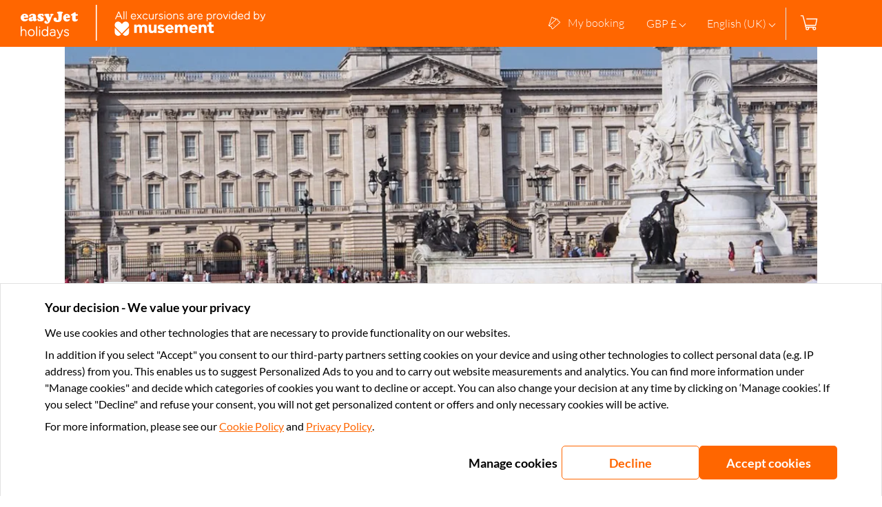

--- FILE ---
content_type: text/javascript; charset=utf-8
request_url: https://experiences.easyjet.com/_nuxt/f41be39.js
body_size: 12519
content:
(window.webpackJsonp=window.webpackJsonp||[]).push([[17,82],{1025:function(t,e,r){"use strict";var n=r(2),o=Object(n.c)({props:{cardTitle:{type:String,default:""}}}),c=(r(1339),r(56)),component=Object(c.a)(o,function(){var t=this,e=t._self._c;t._self._setupProxy;return e("div",{staticClass:"layout destination-card-carousel-layout"},[e("div",{staticClass:"layout__content"},[t.cardTitle?e("h2",{staticClass:"layout__card-title",attrs:{"data-testid":"DestinationCardCarousel__title"}},[t._v("\n      "+t._s(t.cardTitle)+"\n    ")]):t._e(),t._v(" "),t._t("default")],2)])},[],!1,null,"ecb676c4",null);e.a=component.exports},1026:function(t,e,r){"use strict";var n=r(2),o=r(849),c=Object(n.c)({components:{SkeletonLoader:o.a}}),l=(r(1341),r(56)),component=Object(l.a)(c,function(){var t=this,e=t._self._c;t._self._setupProxy;return e("div",{staticClass:"destination-card"},[e("SkeletonLoader",{staticClass:"destination-card__image",attrs:{"is-static":""}}),t._v(" "),e("div",{staticClass:"destination-card__content"},[e("SkeletonLoader",{staticClass:"destination-card__name destination-card__name--skeleton",attrs:{"is-static":""}}),t._v(" "),e("SkeletonLoader",{staticClass:"destination-card__link destination-card__link--skeleton",attrs:{"is-static":""}})],1)],1)},[],!1,null,"18021eaf",null);e.a=component.exports},1086:function(t,e,r){var content=r(1326);content.__esModule&&(content=content.default),"string"==typeof content&&(content=[[t.i,content,""]]),content.locals&&(t.exports=content.locals);(0,r(108).default)("c3f478d8",content,!0,{sourceMap:!1})},1087:function(t,e,r){var content=r(1328);content.__esModule&&(content=content.default),"string"==typeof content&&(content=[[t.i,content,""]]),content.locals&&(t.exports=content.locals);(0,r(108).default)("4f24b11d",content,!0,{sourceMap:!1})},1088:function(t,e,r){var content=r(1330);content.__esModule&&(content=content.default),"string"==typeof content&&(content=[[t.i,content,""]]),content.locals&&(t.exports=content.locals);(0,r(108).default)("00e322bd",content,!0,{sourceMap:!1})},1089:function(t,e,r){var content=r(1332);content.__esModule&&(content=content.default),"string"==typeof content&&(content=[[t.i,content,""]]),content.locals&&(t.exports=content.locals);(0,r(108).default)("64f9bb3b",content,!0,{sourceMap:!1})},1090:function(t,e,r){var content=r(1334);content.__esModule&&(content=content.default),"string"==typeof content&&(content=[[t.i,content,""]]),content.locals&&(t.exports=content.locals);(0,r(108).default)("3565ebcb",content,!0,{sourceMap:!1})},1092:function(t,e,r){var content=r(1338);content.__esModule&&(content=content.default),"string"==typeof content&&(content=[[t.i,content,""]]),content.locals&&(t.exports=content.locals);(0,r(108).default)("3d4560bf",content,!0,{sourceMap:!1})},1093:function(t,e,r){var content=r(1340);content.__esModule&&(content=content.default),"string"==typeof content&&(content=[[t.i,content,""]]),content.locals&&(t.exports=content.locals);(0,r(108).default)("11c284ca",content,!0,{sourceMap:!1})},1094:function(t,e,r){var content=r(1342);content.__esModule&&(content=content.default),"string"==typeof content&&(content=[[t.i,content,""]]),content.locals&&(t.exports=content.locals);(0,r(108).default)("0dfe61f0",content,!0,{sourceMap:!1})},1095:function(t,e,r){var content=r(1344);content.__esModule&&(content=content.default),"string"==typeof content&&(content=[[t.i,content,""]]),content.locals&&(t.exports=content.locals);(0,r(108).default)("061610b7",content,!0,{sourceMap:!1})},1096:function(t,e,r){var content=r(1346);content.__esModule&&(content=content.default),"string"==typeof content&&(content=[[t.i,content,""]]),content.locals&&(t.exports=content.locals);(0,r(108).default)("066d82c2",content,!0,{sourceMap:!1})},1097:function(t,e,r){"use strict";r.d(e,"a",function(){return c});var n=r(3),o=(r(31),r(11)),c=Object(o.c)("pillars",{state:function(){return{pillarsRequest:{type:"IDLE",data:null}}},actions:{getPillars:function(){var t=this;return Object(n.a)(regeneratorRuntime.mark(function e(){var r;return regeneratorRuntime.wrap(function(e){for(;;)switch(e.prev=e.next){case 0:return t.pillarsRequest={type:"LOADING",data:null},e.prev=1,e.next=2,t.$nuxt.$repositories.pillar.getPillars();case 2:r=e.sent,t.pillarsRequest={type:"SUCCESS",data:r},e.next=4;break;case 3:e.prev=3,e.catch(1),t.pillarsRequest={type:"ERROR",data:null};case 4:case"end":return e.stop()}},e,null,[[1,3]])}))()}}})},1098:function(t,e,r){"use strict";r.d(e,"a",function(){return c});var n=r(3),o=(r(31),r(11)),c=Object(o.c)("categories",{state:function(){return{categoriesRequest:{type:"IDLE",data:null}}},actions:{getCategories:function(){var t=this;return Object(n.a)(regeneratorRuntime.mark(function e(){var r;return regeneratorRuntime.wrap(function(e){for(;;)switch(e.prev=e.next){case 0:return t.categoriesRequest={type:"LOADING",data:null},e.prev=1,e.next=2,t.$nuxt.$repositories.category.getCategories();case 2:r=e.sent,t.categoriesRequest={type:"SUCCESS",data:r},e.next=4;break;case 3:e.prev=3,e.catch(1),t.categoriesRequest={type:"ERROR",data:null};case 4:case"end":return e.stop()}},e,null,[[1,3]])}))()}}})},1099:function(t,e,r){var content=r(1348);content.__esModule&&(content=content.default),"string"==typeof content&&(content=[[t.i,content,""]]),content.locals&&(t.exports=content.locals);(0,r(108).default)("dd8716ae",content,!0,{sourceMap:!1})},1100:function(t,e,r){var content=r(1350);content.__esModule&&(content=content.default),"string"==typeof content&&(content=[[t.i,content,""]]),content.locals&&(t.exports=content.locals);(0,r(108).default)("64367689",content,!0,{sourceMap:!1})},1101:function(t,e,r){var content=r(1352);content.__esModule&&(content=content.default),"string"==typeof content&&(content=[[t.i,content,""]]),content.locals&&(t.exports=content.locals);(0,r(108).default)("f1b07e4c",content,!0,{sourceMap:!1})},1102:function(t,e,r){var content=r(1354);content.__esModule&&(content=content.default),"string"==typeof content&&(content=[[t.i,content,""]]),content.locals&&(t.exports=content.locals);(0,r(108).default)("7b893f38",content,!0,{sourceMap:!1})},1103:function(t,e,r){var content=r(1356);content.__esModule&&(content=content.default),"string"==typeof content&&(content=[[t.i,content,""]]),content.locals&&(t.exports=content.locals);(0,r(108).default)("3e9c527a",content,!0,{sourceMap:!1})},1104:function(t,e,r){var content=r(1358);content.__esModule&&(content=content.default),"string"==typeof content&&(content=[[t.i,content,""]]),content.locals&&(t.exports=content.locals);(0,r(108).default)("2d781600",content,!0,{sourceMap:!1})},1108:function(t,e,r){var content=r(1366);content.__esModule&&(content=content.default),"string"==typeof content&&(content=[[t.i,content,""]]),content.locals&&(t.exports=content.locals);(0,r(108).default)("1905535e",content,!0,{sourceMap:!1})},1109:function(t,e,r){var content=r(1368);content.__esModule&&(content=content.default),"string"==typeof content&&(content=[[t.i,content,""]]),content.locals&&(t.exports=content.locals);(0,r(108).default)("0e74512a",content,!0,{sourceMap:!1})},1184:function(t,e,r){"use strict";var n=r(2),o=r(859),c=r(849),l=Object(n.c)({name:"ValuePropositionCarouselLoading",components:{SkeletonLoader:c.a,Carousel:o.a}}),d=(r(1347),r(56)),v=Object(d.a)(l,function(){var t=this,e=t._self._c;t._self._setupProxy;return e("div",{staticClass:"value-proposition-loading skeleton"},[e("div",{staticClass:"skeleton__heading"},[e("SkeletonLoader",{staticClass:"skeleton__image"}),t._v(" "),e("SkeletonLoader",{staticClass:"skeleton__title"}),t._v(" "),e("div",{staticClass:"skeleton__description"},t._l(new Array(6),function(i){return e("SkeletonLoader",{key:i})}),1)],1),t._v(" "),e("Carousel",{staticClass:"skeleton__carousel"},t._l(new Array(6),function(i){return e("div",{key:i,staticClass:"skeleton__card"},[e("SkeletonLoader",{staticClass:"skeleton__card-image"}),t._v(" "),e("div",{staticClass:"skeleton__card-content"},[e("SkeletonLoader",{staticClass:"skeleton__card-title"}),t._v(" "),e("div",{staticClass:"skeleton__card-description"},t._l(new Array(4),function(t){return e("SkeletonLoader",{key:t})}),1)],1)],1)}),0)],1)},[],!1,null,"09073ac7",null).exports,f=r(1195),_=Object(n.c)({components:{ValuePropositionCarouselLoading:v,PillarsLayout:f.a}}),h=Object(d.a)(_,function(){var t=this._self._c;this._self._setupProxy;return t("PillarsLayout",[t("ValuePropositionCarouselLoading")],1)},[],!1,null,null,null);e.a=h.exports},1185:function(t,e,r){"use strict";var n=r(2),o=r(849),c=Object(n.c)({name:"CategoryCarouselLoading",components:{SkeletonLoader:o.a}}),l=(r(1351),r(56)),d=Object(l.a)(c,function(){var t=this,e=t._self._c;t._self._setupProxy;return e("div",{staticClass:"skeleton"},[e("SkeletonLoader",{staticClass:"skeleton__title"}),t._v(" "),e("div",{staticClass:"skeleton__carousel"},t._l(new Array(4),function(i){return e("SkeletonLoader",{key:i,staticClass:"skeleton__category-container"},[e("div",{staticClass:"skeleton__category-name"})])}),1)],1)},[],!1,null,"5e8a233a",null).exports,v=r(1196),f=Object(n.c)({components:{CategoryCarouselLoading:d,InterestsLayout:v.a}}),_=Object(l.a)(f,function(){var t=this._self._c;this._self._setupProxy;return t("InterestsLayout",[t("CategoryCarouselLoading")],1)},[],!1,null,null,null);e.a=_.exports},1188:function(t,e,r){"use strict";var n=r(2),o=r(894),c=r(1193),l=Object(n.c)({components:{ActivityCardCarouselLoading:o.a,TopActivitiesLayout:c.a}}),d=r(56),component=Object(d.a)(l,function(){var t=this,e=t._self._c;t._self._setupProxy;return e("TopActivitiesLayout",[e("ActivityCardCarouselLoading",{attrs:{"card-title":t.$t("home.card_scroller.trend.title")}})],1)},[],!1,null,null,null);e.a=component.exports},1189:function(t,e,r){"use strict";var n=r(2),o=r(949),c=r(1197),l=Object(n.c)({components:{DestinationCardCarouselLoading:o.a,TopDestinationsLayout:c.a}}),d=r(56),component=Object(d.a)(l,function(){var t=this,e=t._self._c;t._self._setupProxy;return e("TopDestinationsLayout",[e("DestinationCardCarouselLoading",{attrs:{"card-title":t.$t("home.card_scroller.destination.title")}})],1)},[],!1,null,null,null);e.a=component.exports},1191:function(t,e,r){"use strict";var n=r(2),o=Object(n.c)({name:"DomesticInitiativeLayout"}),c=(r(1345),r(56)),component=Object(c.a)(o,function(){var t=this,e=t._self._c;t._self._setupProxy;return e("div",{staticClass:"domestic-initiative-layout"},[e("div",{staticClass:"domestic-initiative-layout__cards-wrapper home-page-wrapper"},[e("h2",{staticClass:"domestic-initiative-layout__title"},[t._v(t._s(t.$t("home.domestic_travel.title")))]),t._v(" "),t._t("default")],2)])},[],!1,null,"7e676aca",null);e.a=component.exports},1193:function(t,e,r){"use strict";var n=r(1),o=r(53),c=Object(n.e)({__name:"TopActivitiesLayout",setup:function(t){return{__sfc:!0,activityCardAddTrackingDetails:function(data){o.HomeTopActivitiesTrackingExtensionService.activityCardAddTrackingDetailsWithoutIndex({data:data})}}}}),l=(r(1355),r(56)),component=Object(l.a)(c,function(){var t=this,e=t._self._c;return e("div",{directives:[{name:"b2ctrk-addDetail",rawName:"v-b2ctrk-addDetail",value:t._self._setupProxy.activityCardAddTrackingDetails,expression:"activityCardAddTrackingDetails"}],staticClass:"layout top-activities-layout"},[e("div",{staticClass:"home-page-wrapper"},[t._t("default")],2)])},[],!1,null,"2e2bab48",null);e.a=component.exports},1195:function(t,e,r){"use strict";r(1349);var n=r(56),component=Object(n.a)({},function(){var t=this._self._c;return t("div",{staticClass:"pillars-layout"},[t("div",{staticClass:"wrapper"},[this._t("default")],2)])},[],!1,null,"9eccb98c",null);e.a=component.exports},1196:function(t,e,r){"use strict";r(1353);var n=r(56),component=Object(n.a)({},function(){return(0,this._self._c)("div",{staticClass:"interests-layout wrapper"},[this._t("default")],2)},[],!1,null,"00f84a0d",null);e.a=component.exports},1197:function(t,e,r){"use strict";r(1357);var n=r(56),component=Object(n.a)({},function(){var t=this._self._c;return t("div",{staticClass:"layout top-destinations-layout"},[t("div",{staticClass:"home-page-wrapper"},[this._t("default")],2)])},[],!1,null,"a5234e04",null);e.a=component.exports},1325:function(t,e,r){"use strict";r(1086)},1326:function(t,e,r){var n=r(107)(function(i){return i[1]});n.push([t.i,".user-location__background[data-v-22b4f442],.user-location__road[data-v-22b4f442]{fill:rgb(var(--color-secondary-rgb));opacity:.8}.user-location__ground[data-v-22b4f442],.user-location__user[data-v-22b4f442]{fill:#fff}.user-location__edge[data-v-22b4f442],.user-location__marker[data-v-22b4f442]{fill:rgb(var(--color-secondary-rgb));opacity:.3}",""]),n.locals={},t.exports=n},1327:function(t,e,r){"use strict";r(1087)},1328:function(t,e,r){var n=r(107)(function(i){return i[1]});n.push([t.i,".mini-loader[data-v-63a5b948]{width:25px}.mini-loader__circle[data-v-63a5b948]{stroke:#edf1f2}.mini-loader__path[data-v-63a5b948]{animation:line-63a5b948 1s ease-in-out infinite alternate,rotate-63a5b948 .6s linear infinite;stroke:rgb(var(--color-primary-rgb));stroke-dasharray:340;stroke-dashoffset:340;transform:rotate(0deg);transform-origin:50% 50%}@keyframes line-63a5b948{to{stroke-dashoffset:100}}@keyframes rotate-63a5b948{to{transform:rotate(1turn)}}",""]),n.locals={},t.exports=n},1329:function(t,e,r){"use strict";r(1088)},1330:function(t,e,r){var n=r(107)(function(i){return i[1]});n.push([t.i,".fade_enter_active[data-v-e865ebba],.fade_leave_active[data-v-e865ebba]{transition:opacity .2s}.fade_enter[data-v-e865ebba],.fade_leave_to[data-v-e865ebba]{opacity:0}.search-nearby-auto-suggest[data-v-e865ebba]{background-color:#fff;border-radius:0 0 7px 7px;box-shadow:0 4px 12px 0 rgba(0,0,0,.2);max-height:280px;overflow-y:auto;width:100%;z-index:10}.search-nearby-auto-suggest__results[data-v-e865ebba]{border-top:1px solid #000;margin-top:-3px;padding-top:5px}.search-nearby-auto-suggest__type[data-v-e865ebba]{margin-bottom:0}.search-nearby-auto-suggest__type__label[data-v-e865ebba]{border-bottom:1px solid #dce4e6;color:rgb(var(--color-primary-rgb));display:block;font-family:var(--wl-font-light);font-size:14px;padding:15px 40px}.search-nearby-auto-suggest__group[data-v-e865ebba]{display:flex;flex-direction:column}.search-nearby-auto-suggest__group-item[data-v-e865ebba]{cursor:pointer;display:flex;flex-direction:column;padding:0 40px}.search-nearby-auto-suggest__group-item:not(:last-child) .search-nearby-auto-suggest__group-item-content[data-v-e865ebba]{border-bottom:1px solid #dce4e6}.search-nearby-auto-suggest__group-item[data-v-e865ebba]:hover{background-color:#f2f5f6}.search-nearby-auto-suggest__group-item-content[data-v-e865ebba]{padding:15px 0}.search-nearby-auto-suggest__group-item-title[data-v-e865ebba]{color:#333;display:block;font-family:var(--wl-font-light);font-size:15px;margin-bottom:5px}.search-nearby-auto-suggest__group-item-hint[data-v-e865ebba]{color:#232323;display:block;font-family:var(--wl-font-light);font-size:13px}.search-nearby-auto-suggest__loader[data-v-e865ebba]{align-items:center;display:flex;justify-content:center;padding:5px 0 10px}",""]),n.locals={},t.exports=n},1331:function(t,e,r){"use strict";r(1089)},1332:function(t,e,r){var n=r(107)(function(i){return i[1]});n.push([t.i,".search-nearby-modal[data-v-6f9d1dc5]{align-items:center;background-color:#fff;border-radius:5px;box-shadow:0 0 24px rgba(0,0,0,.5);color:#232323;display:flex;flex-direction:column;left:50%;max-width:400px;padding:24px;position:fixed;top:50%;transform:translate(-50%,-50%);width:95%;z-index:99}.search-nearby-modal>*[data-v-6f9d1dc5]{margin-top:5px}.search-nearby-modal__close-icon[data-v-6f9d1dc5]{cursor:pointer;position:absolute;right:25px;top:25px;width:15px}.search-nearby-modal__location-icon svg[data-v-6f9d1dc5]{height:58px;width:58px}.search-nearby-modal__title[data-v-6f9d1dc5]{color:rgb(var(--color-secondary-rgb));font-family:var(--wl-font-medium);font-size:18px;font-weight:700;margin-top:10px;text-align:center}.search-nearby-modal__description[data-v-6f9d1dc5],.search-nearby-modal__paragraph[data-v-6f9d1dc5]{color:#000;text-align:center}.search-nearby-modal__description[data-v-6f9d1dc5]{font-family:var(--wl-font-medium);font-size:15px;font-weight:700;text-align:center}.search-nearby-modal__paragraph[data-v-6f9d1dc5]{font-family:var(--wl-font-light);font-size:15px;text-align:center}.search-nearby-modal__input-section[data-v-6f9d1dc5]{align-items:center;display:flex;flex-direction:column;margin-top:20px;position:relative;width:100%}.search-nearby-modal__input-wrapper[data-v-6f9d1dc5]{align-items:center;background-color:#fff;border:1px solid gray;border-radius:7px;box-shadow:0 2px 10px 0 rgba(35,35,35,.08);display:flex;padding:5px 15px 5px 17px;width:100%}.search-nearby-modal__search-icon[data-v-6f9d1dc5]{height:18px;margin-right:15px;width:18px}.search-nearby-modal__input[data-v-6f9d1dc5]{background-color:transparent;border:none;color:#000;flex:1;font-family:var(--wl-font-medium);font-size:16px;height:100%;padding:0;width:100%}.search-nearby-modal__input[data-v-6f9d1dc5]:focus{outline:none}.search-nearby-modal__input[data-v-6f9d1dc5]::-moz-placeholder{color:gray!important;font-family:var(--wl-font-light);font-size:16px;font-stretch:normal;font-style:italic;font-weight:300;letter-spacing:normal;line-height:normal}.search-nearby-modal__input[data-v-6f9d1dc5]::placeholder{color:gray!important;font-family:var(--wl-font-light);font-size:16px;font-stretch:normal;font-style:italic;font-weight:300;letter-spacing:normal;line-height:normal}.search-nearby-modal__autosuggestion[data-v-6f9d1dc5]{background-color:#fff;border-radius:0 0 7px 7px;left:0;max-height:280px;overflow-y:auto;position:absolute;top:100%;width:100%}",""]),n.locals={},t.exports=n},1333:function(t,e,r){"use strict";r(1090)},1334:function(t,e,r){var n=r(107)(function(i){return i[1]});n.push([t.i,".search-nearby[data-v-2c654774]{background-color:var(--domestic-background-color);border-radius:6px;color:#fff;display:flex;flex-direction:column;margin:15px auto;padding:14px 24px;width:90%}@media(min-width:768px){.search-nearby[data-v-2c654774]{align-items:flex-start;margin:15px 0 0;width:100%}}@media(min-width:1025px){.search-nearby[data-v-2c654774]{align-items:center;flex-direction:row;height:63px;justify-content:space-between;max-width:660px}}.search-nearby__map-section[data-v-2c654774]{align-items:center;display:flex;margin-top:5px}.search-nearby__map-section__icon[data-v-2c654774]{fill:#fff;margin-right:7px;width:15px}.search-nearby__map-section__link[data-v-2c654774]{cursor:pointer;-webkit-text-decoration:underline;text-decoration:underline}.search-nearby__map-section__modal[data-v-2c654774]{transition:1s}.fade_enter_active[data-v-2c654774],.fade_leave_active[data-v-2c654774]{transition:opacity .2s}.fade_enter[data-v-2c654774],.fade_leave_to[data-v-2c654774]{opacity:0}",""]),n.locals={},t.exports=n},1337:function(t,e,r){"use strict";r(1092)},1338:function(t,e,r){var n=r(107)(function(i){return i[1]});n.push([t.i,".hero-wrapper[data-v-1f374cdb]{position:relative;width:100%}.hero-wrapper__image-container[data-v-1f374cdb]{height:500px}@media(min-width:768px)and (max-width:1024px){.hero-wrapper__image-container[data-v-1f374cdb]{height:400px}}@media(max-width:767px){.hero-wrapper__image-container[data-v-1f374cdb]{height:300px}}.hero-wrapper__image-container[data-v-1f374cdb] img{height:100%;-o-object-fit:cover;object-fit:cover;opacity:.9;width:100%}.hero-wrapper__content-wrapper[data-v-1f374cdb]{position:relative}@media(max-width:767px){.hero-wrapper__content-wrapper[data-v-1f374cdb]{margin-top:-150px}}@media(min-width:768px){.hero-wrapper__content-wrapper[data-v-1f374cdb]{align-items:center;display:flex;height:100%;position:absolute;top:0;width:100%}}@media(min-width:768px)and (max-width:1024px){.hero-wrapper__content[data-v-1f374cdb]{align-items:center;display:flex}}@media(max-width:767px){.hero-wrapper__header[data-v-1f374cdb]{width:80%}}@media(min-width:768px)and (max-width:1024px){.hero-wrapper__header[data-v-1f374cdb]{flex:1;margin-right:20px}}.hero-wrapper__title[data-v-1f374cdb]{color:var(--hero-text-color);font-family:var(--wl-font-medium);font-size:20px;font-weight:700;text-shadow:var(--hero-text-shadow)}@media(min-width:768px)and (max-width:1024px){.hero-wrapper__title[data-v-1f374cdb]{font-family:var(--wl-font-medium);font-size:26px;font-weight:700}}@media(min-width:1025px){.hero-wrapper__title[data-v-1f374cdb]{font-family:var(--wl-font-medium);font-size:30px;font-weight:700}}.hero-wrapper__subtitle[data-v-1f374cdb]{color:var(--hero-text-color);font-family:var(--wl-font-medium);font-size:16px;padding:10px 0 20px;text-shadow:var(--hero-text-shadow)}@media(min-width:1025px){.hero-wrapper__subtitle[data-v-1f374cdb]{font-family:var(--wl-font-medium);font-size:24px}}@media(max-width:767px){.hero-wrapper__search[data-v-1f374cdb]{margin-left:calc(var(--wrapper-padding)*-1);margin-right:calc(var(--wrapper-padding)*-1)}}@media(min-width:768px)and (max-width:1024px){.hero-wrapper__search[data-v-1f374cdb]{flex:1.5}}.hero-wrapper__image-placeholder[data-v-1f374cdb]{background-color:#c4cacc;height:100%}",""]),n.locals={},t.exports=n},1339:function(t,e,r){"use strict";r(1093)},1340:function(t,e,r){var n=r(107)(function(i){return i[1]});n.push([t.i,".layout__card-title[data-v-ecb676c4]{font-size:20px;margin-bottom:12px}@media(min-width:768px){.layout__card-title[data-v-ecb676c4]{margin-bottom:20px}}@media(min-width:1025px){.layout__card-title[data-v-ecb676c4]{font-size:24px;margin-bottom:30px}}",""]),n.locals={},t.exports=n},1341:function(t,e,r){"use strict";r(1094)},1342:function(t,e,r){var n=r(107)(function(i){return i[1]});n.push([t.i,".destination-card__image[data-v-18021eaf]{border-radius:5px;box-shadow:0 2px 10px 0 rgba(35,35,35,.15);height:147px;min-width:224px;overflow:hidden}@media(min-width:1025px){.destination-card__image[data-v-18021eaf]{height:200px;min-width:302px}}.destination-card__content[data-v-18021eaf]{color:#232323;font-family:var(--wl-font-medium);font-size:14px;margin-top:10px}.destination-card__name--skeleton[data-v-18021eaf]{height:1em;width:70%}.destination-card__link[data-v-18021eaf]{align-items:center;color:rgb(var(--color-primary-rgb));display:flex;font-family:var(--wl-font-light);font-size:12px;margin-top:5px;-webkit-text-decoration:underline;text-decoration:underline}.destination-card__link--skeleton[data-v-18021eaf]{height:1em;width:40%}",""]),n.locals={},t.exports=n},1343:function(t,e,r){"use strict";r(1095)},1344:function(t,e,r){var n=r(107)(function(i){return i[1]});n.push([t.i,".skeleton__carousel[data-v-16d55486]{display:flex;gap:15px;overflow:hidden}",""]),n.locals={},t.exports=n},1345:function(t,e,r){"use strict";r(1096)},1346:function(t,e,r){var n=r(107)(function(i){return i[1]});n.push([t.i,".domestic-initiative-layout[data-v-7e676aca]{background-color:var(--domestic-top-background-color)}.domestic-initiative-layout__cards-wrapper[data-v-7e676aca]{display:flex;flex-direction:column;gap:40px;padding-bottom:60px;padding-top:40px}@media(min-width:768px){.domestic-initiative-layout__cards-wrapper[data-v-7e676aca]{padding-bottom:70px}}@media(min-width:1025px){.domestic-initiative-layout__cards-wrapper[data-v-7e676aca]{padding-bottom:60px}}.domestic-initiative-layout__title[data-v-7e676aca]{color:var(--domestic-top-title-color);font-family:var(--wl-font-medium);font-size:26px;font-weight:700}@media(min-width:768px){.domestic-initiative-layout__title[data-v-7e676aca]{font-size:30px}}@media(min-width:1025px){.domestic-initiative-layout__title[data-v-7e676aca]{font-size:38px}}",""]),n.locals={},t.exports=n},1347:function(t,e,r){"use strict";r(1099)},1348:function(t,e,r){var n=r(107)(function(i){return i[1]});n.push([t.i,"@media(min-width:1025px){.value-proposition-loading.skeleton[data-v-09073ac7]{display:grid;grid-template-columns:35% 65%}}.skeleton__heading[data-v-09073ac7]{margin-bottom:32px}@media(min-width:1025px){.skeleton__heading[data-v-09073ac7]{margin-right:100px}}@media(min-width:1442px){.skeleton__heading[data-v-09073ac7]{margin-right:130px}}.skeleton__image[data-v-09073ac7]{height:90px;margin-bottom:30px;width:260px}.skeleton__title[data-v-09073ac7]{height:20px;margin-bottom:16px;width:85%}.skeleton__description>div[data-v-09073ac7]{height:10px;width:100%}.skeleton__description>div[data-v-09073ac7]:nth-child(odd){width:85%}.skeleton__description>div[data-v-09073ac7]:not(:last-child){margin-bottom:4px}.skeleton__carousel[data-v-09073ac7]{align-self:center}.skeleton__card[data-v-09073ac7]{height:280px;max-width:310px;min-width:310px}.skeleton__card-image[data-v-09073ac7]{border-top-left-radius:8px;border-top-right-radius:8px;height:150px;width:100%}.skeleton__card-content[data-v-09073ac7]{padding:20px 20px 25px}.skeleton__card-title[data-v-09073ac7]{height:18px;margin-bottom:16px;width:120px}.skeleton__card-description>div[data-v-09073ac7]{height:8px;width:100%}.skeleton__card-description>div[data-v-09073ac7]:nth-child(odd){width:85%}.skeleton__card-description>div[data-v-09073ac7]:not(:last-child){margin-bottom:4px}",""]),n.locals={},t.exports=n},1349:function(t,e,r){"use strict";r(1100)},1350:function(t,e,r){var n=r(107)(function(i){return i[1]});n.push([t.i,".pillars-layout[data-v-9eccb98c]{background-color:rgb(var(--color-background-rgb));padding-bottom:40px;padding-top:40px}",""]),n.locals={},t.exports=n},1351:function(t,e,r){"use strict";r(1101)},1352:function(t,e,r){var n=r(107)(function(i){return i[1]});n.push([t.i,".skeleton__title[data-v-5e8a233a]{height:28px;margin-bottom:24px;width:220px}.skeleton__carousel[data-v-5e8a233a]{display:flex;gap:15px;overflow:hidden}.skeleton__category-container[data-v-5e8a233a]{border-radius:5px;height:170px;max-width:280px;min-width:280px;position:relative}@media(min-width:1025px){.skeleton__category-container[data-v-5e8a233a]{height:200px;max-width:318px;min-width:318px}}.skeleton__category-name[data-v-5e8a233a]{background-color:rgb(var(--color-neutral-0-rgb));border-radius:5px;bottom:15px;height:30px;left:18px;position:absolute;width:120px}",""]),n.locals={},t.exports=n},1353:function(t,e,r){"use strict";r(1102)},1354:function(t,e,r){var n=r(107)(function(i){return i[1]});n.push([t.i,".interests-layout[data-v-00f84a0d]{padding-bottom:40px;padding-top:40px}",""]),n.locals={},t.exports=n},1355:function(t,e,r){"use strict";r(1103)},1356:function(t,e,r){var n=r(107)(function(i){return i[1]});n.push([t.i,".layout.top-activities-layout[data-v-2e2bab48]{background:rgb(var(--color-background-rgb));padding-bottom:40px;padding-top:40px}",""]),n.locals={},t.exports=n},1357:function(t,e,r){"use strict";r(1104)},1358:function(t,e,r){var n=r(107)(function(i){return i[1]});n.push([t.i,".layout.top-destinations-layout[data-v-a5234e04]{background:rgb(var(--color-background-rgb));padding-bottom:40px;padding-top:40px}",""]),n.locals={},t.exports=n},1365:function(t,e,r){"use strict";r(1108)},1366:function(t,e,r){var n=r(107)(function(i){return i[1]});n.push([t.i,".home-page-wrapper{--wrapper-padding:15px;margin:0 auto;max-width:1440px;padding-left:15px;padding-left:var(--wrapper-padding);padding-right:15px;padding-right:var(--wrapper-padding)}@media(min-width:768px)and (max-width:1024px){.home-page-wrapper{--wrapper-padding:45px}}@media(min-width:1025px){.home-page-wrapper{--wrapper-padding:94px}}",""]),n.locals={},t.exports=n},1367:function(t,e,r){"use strict";r(1109)},1368:function(t,e,r){var n=r(107)(function(i){return i[1]});n.push([t.i,".home-page[data-v-4a5f218e]{background:rgb(var(--color-background-light-rgb))}",""]),n.locals={},t.exports=n},1541:function(t,e,r){"use strict";r.r(e);var n=r(15),o=r(5),c=(r(7),r(16),r(18),r(33),r(34),r(17),r(24),r(27),r(10),r(2)),l=r(130),d=r(11),v=r(583),f=r(584),_=r(892),h=r(36),m=r(26),x=r(132),y=r(948),w=r(3),C=(r(31),r(585)),O=r.n(C),k=r(215),j=Object(c.c)({name:"UserLocation"}),S=(r(1325),r(56)),L=Object(S.a)(j,function(){var t=this,e=t._self._c;t._self._setupProxy;return e("svg",{attrs:{xmlns:"http://www.w3.org/2000/svg",x:"0",y:"0",viewBox:"0 0 128 128","xml:space":"preserve"}},[e("path",{staticClass:"user-location__road",attrs:{d:"M55.1 73.5C60 80.3 64 85.1 64 85.1s3.9-4.8 8.9-11.6h24.3l16.7 31.5H14.1l16.7-31.5h24.3z"}}),t._v(" "),e("path",{staticClass:"user-location__ground",attrs:{d:"M106 90.2H75.4l-1 14.9h39.5zM101.5 81.7H83.9l-1.7-8.2h15z"}}),t._v(" "),e("path",{staticClass:"user-location__marker",attrs:{d:"M14.1 105.1h99.8v8.6H14.1z"}}),t._v(" "),e("path",{staticClass:"user-location__edge",attrs:{d:"M38.9 39.4c0-13.8 11.2-24.9 25.1-24.9s25.1 11.2 25.1 24.9S64 85.1 64 85.1 38.9 53.2 38.9 39.4z"}}),t._v(" "),e("circle",{staticClass:"user-location__background",attrs:{cx:"64.3",cy:"39",r:"15.7"}}),t._v(" "),e("path",{staticClass:"user-location__user",attrs:{d:"M75.3 50.3c-2.8 2.8-6.7 4.5-11 4.5s-8.2-1.7-11-4.5v-1.8c0-1.3 1-1.7 3.1-3.1l5.4-3.1V41c-2.2-.9-2.2-2.8-2.2-4.1v-2.5c0-1.3.3-2.6 1.2-3.5.8-.9 2.2-1.2 3.5-1.2 1.3 0 2.7.4 3.5 1.2.8.9 1.2 2.2 1.2 3.5v2.5c0 1.3 0 3.1-2.2 4.1v1.3l5.4 3.1c2.1 1.4 3.2 1.8 3.1 3.1v1.8zM21.6 93.5l5.2-8h23.7l-3.9 18.6H17.2z"}}),t._v(" "),e("path",{attrs:{d:"M82.1 39c0-9.9-8-17.9-17.9-17.9-9.9 0-17.9 8-17.9 17.9 0 5 2 9.4 5.3 12.7 0 0 0 .1.1.1.3.3.7.6 1.1.9 0 0 .1 0 .1.1.4.4.9.7 1.3 1 .5.3.9.6 1.4.9.5.3 1 .5 1.5.7h.1c.5.2 1 .4 1.4.5.1 0 .1.1.2.1.5.1.9.3 1.4.4.1 0 .2.1.3.1.4.1.9.2 1.3.2.1 0 .3 0 .4.1.6.1 1.2.1 1.8.1.6 0 1.2 0 1.8-.1.1 0 .3 0 .4-.1.5-.1.9-.1 1.4-.2.1 0 .2-.1.3-.1.5-.1.9-.2 1.4-.4.1 0 .1 0 .2-.1.5-.2 1-.3 1.5-.5h.1c2-.9 3.9-2.1 5.5-3.7 0 0 0-.1.1-.1 3.4-3.2 5.4-7.6 5.4-12.6zM64.3 25.4c7.5 0 13.6 6.1 13.6 13.6 0 2.4-.6 4.6-1.7 6.6-.6-.5-1.2-1-1.9-1.4l-.9-.6s-.1 0-.1-.1l-3.5-2.1c1.4-1.6 1.4-3.6 1.4-4.6v-2.5c0-2-.6-3.8-1.8-5-1.2-1.2-2.9-1.9-5.1-1.9-2.1 0-3.9.7-5 1.9-1.2 1.2-1.8 3-1.8 5v2.5c0 1 0 3 1.4 4.6l-3.5 2.1s-.1 0-.1.1l-.9.6c-.7.5-1.4.9-1.9 1.4-1.1-2-1.7-4.2-1.7-6.6-.2-7.5 6-13.6 13.5-13.6zm8.6 24.1l-.1.1c-.3.2-.6.5-.9.7-.1 0-.1.1-.2.1l-.9.6c-.1 0-.1.1-.2.1-.3.2-.6.3-.9.5-.1 0-.2.1-.3.1l-.9.3c-.1 0-.2.1-.3.1-.3.1-.6.2-.9.2-.1 0-.3.1-.4.1-.3.1-.6.1-.9.1h-.4c-.4 0-.9.1-1.3.1s-.9 0-1.3-.1h-.4c-.3 0-.6-.1-.9-.1-.1 0-.3-.1-.4-.1-.3-.1-.6-.1-.9-.2-.1 0-.2-.1-.3-.1l-.9-.3c-.1 0-.2-.1-.3-.1-.3-.1-.6-.3-.9-.4-.1 0-.1-.1-.2-.1l-.9-.6c-.1 0-.1-.1-.2-.1-.3-.2-.6-.4-.9-.7l-.1-.1-.2-.2v-.7c.2-.2.8-.5 1.2-.8l.9-.6 5.3-3.1c.6-.4 1-1.1 1-1.8v-1.3c0-.9-.5-1.6-1.3-2-.8-.3-.9-.7-.9-2.1v-2.6c0-.9.2-1.6.6-2 .3-.3 1.1-.6 2-.6.9 0 1.7.3 2.1.6.4.4.6 1.1.6 2v2.5c0 1.4-.1 1.8-.9 2.1-.8.3-1.3 1.1-1.3 2v1.3c0 .8.4 1.5 1 1.8l5.3 3.1.9.6c.5.3 1 .6 1.2.8v.7c-.1.1-.2.1-.3.2z",fill:"#1e2d5c"}}),t._v(" "),e("path",{attrs:{d:"M116 104.6s-.1-.1 0 0c-.1-.2-.1-.4-.2-.5v-.1l-12.4-23.3-4.4-8.2c-.4-.7-1.1-1.1-1.9-1.1H76.5c7-10.5 14.8-23.9 14.8-32C91.2 24.5 79 12.3 64 12.3S36.8 24.5 36.8 39.4c0 8.1 7.8 21.6 14.8 32H30.8c-.8 0-1.5.4-1.9 1.1L12.2 104v.1c-.1.1-.1.2-.1.4v.1c0 .1-.1.3-.1.5v8.6c0 1.2 1 2.1 2.1 2.1h99.8c1.2 0 2.1-1 2.1-2.1v-8.6-.5zm-11.3-12.3l5.6 10.6H76.7l.7-10.6h27.3zm-8.8-16.6l2.1 4H85.6l-.8-4h11.1zM64 16.6c12.7 0 23 10.2 23 22.8 0 9.9-15.3 32.1-23 42.2-7.7-10.1-23-32.3-23-42.2 0-12.6 10.3-22.8 23-22.8zM32.1 75.7H54c4.6 6.3 8.3 10.7 8.3 10.8l.2.2c.1 0 .1.1.1.1.1.1.2.1.2.1.1 0 .1.1.2.1s.2.1.3.1c.1 0 .1 0 .2.1.2 0 .3.1.5.1s.3 0 .5-.1c.1 0 .1 0 .2-.1.1 0 .2-.1.3-.1.1 0 .1-.1.2-.1s.1-.1.2-.1.1-.1.2-.2l.2-.2s3.7-4.5 8.3-10.8h6.6l1.3 6.5c.2 1 1.1 1.7 2.1 1.7h16.4l2.2 4.2H75.4c-1.1 0-2 .9-2.1 2l-.8 12.9H50l3.8-18c.1-.6 0-1.3-.4-1.8s-1-.8-1.7-.8H28.6l3.5-6.6zm-5.8 10.9h22.9l-3.5 16.3H17.6l8.7-16.3zm85.5 25H16.2v-4.4h95.5c.1 0 .1 4.4.1 4.4z",fill:"#1c2b5a"}})])},[],!1,null,"22b4f442",null).exports,M=r(450),P=(r(14),{name:"MiniLoader",props:{loading:{type:Boolean,default:!1}}}),A=(r(1327),Object(S.a)(P,function(){var t=this._self._c;return t("div",[t("svg",{staticClass:"mini-loader",attrs:{viewBox:"0 0 127 126",xmlns:"http://www.w3.org/2000/svg"}},[t("g",{attrs:{stroke:"none","stroke-width":"1",fill:"none","fill-rule":"evenodd"}},[t("g",{attrs:{"stroke-width":"18"}},[t("circle",{staticClass:"mini-loader__circle",attrs:{cx:"64",cy:"63",r:"54"}}),this._v(" "),t("path",{staticClass:"mini-loader__path",attrs:{d:"M64,117 C93.8233765,117 118,92.8233765 118,63 C118,33.1766235 93.8233765,9 64,9 C34.3700485,9 9.41201997,34.4152529 9.41201997,64.434187 C9.41201997,93.7844009 33.6904909,117 64,117 Z"}})])])])])},[],!1,null,"63a5b948",null).exports),D=r(306),N=r(214),T=Object(c.c)({name:"SearchNearbyAutoSuggest",components:{MiniLoader:A},props:{suggestions:{type:Array,default:function(){return[]}},loading:{type:Boolean,default:!1},visible:{type:Boolean,default:!1}},setup:function(t){var e=Object(D.a)(),r=Object(N.a)(),n=Object(c.w)(),o=Object(d.g)(Object(h.a)()).routerPrefix;return{hasResults:Object(c.a)(function(){return t.suggestions.length>0}),getHint:function(t,title){return t||e("autosuggest.country.hint",{placeholders:{country:title}})},handleSuggestionClick:function(title,t){r().click({eventName:"city_pop_up",eventValue:"searchbox:autocomplete",eventAttribute:t.toString()}),n.push({path:"/".concat(o.value,"/search/"),query:{search_nearby:"1",text:title}})}}}}),z=(r(1329),Object(S.a)(T,function(){var t=this,e=t._self._c;t._self._setupProxy;return e("transition",{attrs:{"leave-active-class":"fade_leave_active","leave-to-class":"fade_leave_to","enter-active-class":"fade_enter_active","enter-class":"fade_enter"}},[e("div",{directives:[{name:"show",rawName:"v-show",value:t.visible,expression:"visible"}],staticClass:"search-nearby-auto-suggest",attrs:{"data-testid":"SearchNearbyAutoSuggest"}},[e("div",{directives:[{name:"show",rawName:"v-show",value:t.hasResults,expression:"hasResults"}],staticClass:"search-nearby-auto-suggest__results",attrs:{"data-testid":"SearchNearbyAutoSuggest__results"}},t._l(t.suggestions,function(r,n){return e("div",{directives:[{name:"show",rawName:"v-show",value:!t.loading,expression:"!loading"}],key:n,staticClass:"search-nearby-auto-suggest__type",attrs:{"data-testid":"SearchNearbyAutoSuggest__group"}},[e("span",{staticClass:"search-nearby-auto-suggest__type__label"},[t._v("\n          "+t._s(t.$t("autosuggest.".concat(r.type,".subtitle")))+"\n        ")]),t._v(" "),e("div",{staticClass:"search-nearby-auto-suggest__group"},t._l(r.items,function(r){return e("div",{key:r.id,staticClass:"search-nearby-auto-suggest__group-item",attrs:{"data-testid":"SearchNearbyAutoSuggest__link"},on:{click:function(e){return t.handleSuggestionClick(r.title,r.id)}}},[e("div",{staticClass:"search-nearby-auto-suggest__group-item-content"},[e("span",{staticClass:"search-nearby-auto-suggest__group-item-title"},[t._v("\n                "+t._s(r.title)+"\n              ")]),t._v(" "),e("span",{staticClass:"search-nearby-auto-suggest__group-item-hint"},[t._v("\n                "+t._s(t.getHint(r.hint,r.title))+"\n              ")])])])}),0)])}),0),t._v(" "),t.loading?e("MiniLoader",{staticClass:"search-nearby-auto-suggest__loader",attrs:{"data-testid":"SearchNearbyAutoSuggest__loader"}}):t._e()],1)])},[],!1,null,"e865ebba",null).exports),R=r(220),I=Object(c.c)({components:{UserLocation:L,SearchNearbyAutoSuggest:z,SvgIcon:k.b},emits:["close-modal"],setup:function(){var t=Object(c.p)(!1),e=Object(c.p)(!1),r=Object(c.p)(!1),n=Object(c.p)([]),o=Object(c.p)(null),l=Object(M.a)(),d=Object(R.a)(),v=O()(function(t){f(t)},350),f=function(){var t=Object(w.a)(regeneratorRuntime.mark(function t(c){var v,f;return regeneratorRuntime.wrap(function(t){for(;;)switch(t.prev=t.next){case 0:if(!(c.length>2)){t.next=5;break}return e.value=!0,t.prev=1,o.value&&o.value.abort(),o.value=new AbortController,t.next=2,l.city.getSuggestions(c,o.value);case 2:v=t.sent,n.value=v.filter(function(t){return"lists"!==t.type}),r.value=!1,t.next=4;break;case 3:t.prev=3,f=t.catch(1),d.err({message:"Unable to fetch city suggestions for: ".concat(c),error:f}),r.value=!0;case 4:return t.prev=4,e.value=!1,t.finish(4);case 5:case"end":return t.stop()}},t,null,[[1,3,4,5]])}));return function(e){return t.apply(this,arguments)}}();return{IconsList:k.a,isActive:t,isLoading:e,suggestions:n,handleSearchChange:v,toggleActive:function(e){t.value=e}}}}),E=I,H=(r(1331),Object(S.a)(E,function(){var t=this,e=t._self._c;t._self._setupProxy;return e("div",{staticClass:"search-nearby-modal"},[e("SvgIcon",{staticClass:"search-nearby-modal__close-icon",attrs:{name:t.IconsList.TIMES,"data-testid":"SearchNearbyModal__closeIcon"},nativeOn:{click:function(e){return t.$emit("close-modal")}}}),t._v(" "),e("div",{staticClass:"search-nearby-modal__location-icon"},[e("UserLocation")],1),t._v(" "),e("h1",{staticClass:"search-nearby-modal__title"},[t._v("\n    "+t._s(t.$t("home.cover.search_nearby.modal.title"))+"\n  ")]),t._v(" "),e("h2",{staticClass:"search-nearby-modal__description"},[t._v("\n    "+t._s(t.$t("home.cover.search_nearby.modal.description"))+"\n  ")]),t._v(" "),e("p",{staticClass:"search-nearby-modal__paragraph"},[t._v("\n    "+t._s(t.$t("home.cover.search_nearby.modal.text"))+"\n  ")]),t._v(" "),e("section",{staticClass:"search-nearby-modal__input-section"},[e("div",{staticClass:"search-nearby-modal__input-wrapper"},[e("SvgIcon",{staticClass:"search-nearby-modal__search-icon",attrs:{name:"search",alt:t.$t("header.autocomplete.button.search")}}),t._v(" "),e("input",{staticClass:"search-nearby-modal__input",attrs:{type:"text","data-testid":"SearchNearbyModal__input",placeholder:t.$t("home.cover.search_nearby.modal.autocomplete.placeholder")},on:{focus:function(e){return t.toggleActive(!0)},blur:function(e){return t.toggleActive(!1)},input:function(e){return t.handleSearchChange(e.target.value)}}})],1),t._v(" "),e("SearchNearbyAutoSuggest",{staticClass:"search-nearby-modal__autosuggestion",attrs:{suggestions:t.suggestions,visible:t.isActive,loading:t.isLoading,"data-testid":"SearchNearbyModal__autoSuggest"}})],1)],1)},[],!1,null,"6f9d1dc5",null).exports),$=r(429),B=Object(c.c)({components:{SvgIcon:k.b,SearchNearbyModal:H},setup:function(){var t=Object(N.a)(),e=Object(c.w)(),r=Object(d.g)(Object(h.a)()),n=r.routerPrefix,o=r.areCoordinatesDefined,l=Object(d.g)(Object($.a)()).userCityName,v=Object(c.p)(!1),f=function(t){v.value=t};return{IconsList:k.a,showModal:v,toggleModal:f,handleSearchNearby:function(){t().click({eventName:"nearby_search",eventValue:"search_nearby",eventAttribute:"click"}),o.value?e.push({path:"/".concat(n.value,"/search/"),query:{search_nearby:"1",text:l.value}}):f(!0)}}}}),U=(r(1333),Object(S.a)(B,function(){var t=this,e=t._self._c;t._self._setupProxy;return e("div",{directives:[{name:"click-outside",rawName:"v-click-outside",value:function(){return t.toggleModal(!1)},expression:"() => toggleModal(false)"}],staticClass:"search-nearby"},[e("span",[t._v(t._s(t.$t("home.cover.search_nearby.description")))]),t._v(" "),e("div",{staticClass:"search-nearby__map-section"},[e("SvgIcon",{staticClass:"search-nearby__map-section__icon",attrs:{name:t.IconsList.MAP_MARKER}}),t._v(" "),e("span",{staticClass:"search-nearby__map-section__link",attrs:{"data-testid":"SearchNearby__link"},on:{click:t.handleSearchNearby}},[t._v("\n      "+t._s(t.$t("home.cover.search_nearby.cta"))+"\n    ")])],1),t._v(" "),e("transition",{attrs:{"leave-active-class":"fade_leave_active","leave-to-class":"fade_leave_to","enter-active-class":"fade_enter_active","enter-class":"fade_enter"}},[t.showModal?e("SearchNearbyModal",{staticClass:"search-nearby__modal",attrs:{"data-testid":"SearchNearby__modal"},on:{"close-modal":function(e){return t.toggleModal(!1)}}}):t._e()],1)],1)},[],!1,null,"2c654774",null).exports),V=r(893),F=Object(c.c)({components:{PreloadedImgix:V.a,SearchNearby:U,SearchBar:y.default},setup:function(){var t=Object(d.g)(Object(h.a)()).isMobile,e=Object(d.g)(Object(m.a)()),r=e.heroImageUrl,n=e.heroTitle,o=e.heroSubtitle,l=e.isDomesticFeatureEnabled,v=Object(x.a)().setSearchVisible,f=Object(c.a)(function(){return t.value?"mobile":"hero"});return{updateSearchVisibility:function(t){v(!t)},breakpoints:_.b,heroImageUrl:r,heroTitle:n,heroSubtitle:o,isDomesticFeatureEnabled:l,searchbarEventName:f}}}),W=(r(1337),Object(S.a)(F,function(){var t=this,e=t._self._c;t._self._setupProxy;return e("div",{staticClass:"hero-wrapper"},[e("div",{staticClass:"hero-wrapper__image-container"},[t.heroImageUrl?e("PreloadedImgix",{attrs:{src:t.heroImageUrl,alt:"hero image",breakpoints:t.breakpoints,"fallback-size":{width:1680,height:500}}}):e("div",{staticClass:"hero-wrapper__image-placeholder",attrs:{"data-testid":"Hero__placeholder"}},[e("span",[t._v("hero image")])])],1),t._v(" "),e("div",{staticClass:"home-page-wrapper hero-wrapper__content-wrapper"},[e("div",{staticClass:"hero-wrapper__content"},[e("div",{staticClass:"hero-wrapper__header"},[e("p",{staticClass:"hero-wrapper__title"},[t._v(t._s(t.$t(t.heroTitle)))]),t._v(" "),e("p",{staticClass:"hero-wrapper__subtitle"},[t._v(t._s(t.$t(t.heroSubtitle)))])]),t._v(" "),e("div",{staticClass:"hero-wrapper__search"},[e("SearchBar",{directives:[{name:"observe-visibility",rawName:"v-observe-visibility",value:t.updateSearchVisibility,expression:"updateSearchVisibility"}],attrs:{"data-testid":"Hero__searchbar","with-calendar":"","event-name":t.searchbarEventName}}),t._v(" "),t.isDomesticFeatureEnabled?e("SearchNearby",{attrs:{"data-testid":"Hero_searchNearby"}}):t._e()],1)])])])},[],!1,null,"1f374cdb",null).exports),G=r(949),Z=r(894),J=r(1191),X=Object(c.c)({name:"DomesticInitiativeLoading",components:{DestinationCardCarouselLoading:G.a,ActivityCardCarouselLoading:Z.a,DomesticInitiativeLayout:J.a}}),K=Object(S.a)(X,function(){var t=this,e=t._self._c;t._self._setupProxy;return e("DomesticInitiativeLayout",[e("DestinationCardCarouselLoading",{attrs:{"card-title":t.$t("home.card_scroller.city.title")}}),t._v(" "),e("ActivityCardCarouselLoading",{attrs:{"card-title":t.$t("home.card_scroller.popular.title")}})],1)},[],!1,null,null,null).exports,Q=r(198),Y=r(119),tt=r(883),et=r(1097),at=r(1098),it=r(1184),nt=r(1185),ot=r(1188),st=r(1189),ct=r(933),lt=Object(c.c)({name:"ActivitiesByCountryWithSkeleton",components:{SearchResult:ct.a}}),ut=Object(S.a)(lt,function(){var t=this._self._c;this._self._setupProxy;return t("div",{staticClass:"wrapper",attrs:{"data-testid":"ActivitiesByCountryWithSkeleton"}},[t("SearchResult",{attrs:{variant:"SearchResultGridAndSidebar"}})],1)},[],!1,null,null,null).exports,pt={TopDestinations:Object(c.b)({loader:function(){return r.e(33).then(r.bind(null,1565))},loadingComponent:st.a}),TopActivities:Object(c.b)({loader:function(){return r.e(38).then(r.bind(null,1566))},loadingComponent:ot.a}),ActivitiesByCountry:ut,Interests:Object(c.b)({loader:function(){return r.e(41).then(r.bind(null,1551))},loadingComponent:nt.a}),Pillars:Object(c.b)({loader:function(){return r.e(42).then(r.bind(null,1552))},loadingComponent:it.a})},vt=r(114),ft=Object(c.e)(function(){var t=Object(w.a)(regeneratorRuntime.mark(function t(e){var r,n,o,l;return regeneratorRuntime.wrap(function(t){for(;;)switch(t.prev=t.next){case 0:r=Object(c.u)(),n=r.$pinia,o=Object(x.a)(n),(l=function(){return o.setupSearchComponent({extendedConfig:{requestedFacets:["country"],facetOpenByDefault:!0},query:e.query})})(),t.next=2;break;case 1:return t.next=2,l();case 2:case"end":return t.stop()}},t)}));return function(e){return t.apply(this,arguments)}}()),_t={ActivitiesByCountry:Object(vt.runIfPathHasChanged)(ft)},ht=Object(tt.a)(function(){return Object(x.a)().homePageLayout},_t),gt=r(983);function bt(t,e){var r=Object.keys(t);if(Object.getOwnPropertySymbols){var n=Object.getOwnPropertySymbols(t);e&&(n=n.filter(function(e){return Object.getOwnPropertyDescriptor(t,e).enumerable})),r.push.apply(r,n)}return r}var mt=Object(c.b)({loader:function(){return r.e(27).then(r.bind(null,1564))},loadingComponent:K}),xt=Object(c.c)({components:function(t){for(var e=1;e<arguments.length;e++){var r=null!=arguments[e]?arguments[e]:{};e%2?bt(Object(r),!0).forEach(function(e){Object(o.a)(t,e,r[e])}):Object.getOwnPropertyDescriptors?Object.defineProperties(t,Object.getOwnPropertyDescriptors(r)):bt(Object(r)).forEach(function(e){Object.defineProperty(t,e,Object.getOwnPropertyDescriptor(r,e))})}return t}({DomesticInitiativeLoading:K,DomesticInitiative:mt,HomepageHero:W},pt),middleware:[v.default,f.default,ht],setup:function(){var t,e,r=Object(gt.a)(),o=Object(c.u)(),v=Object(d.g)(Object(h.a)()),f=v.fullUrl,_=v.geolocationCoordinates,y=(t=Object(d.g)(Object(x.a)()).homePageLayout,e={TopDestinations:function(){return(0,Object($.a)().getTopDestinations)()},TopActivities:function(){return(0,Object(Y.b)().getTopActivities)()},Interests:function(){return(0,Object(at.a)().getCategories)()},Pillars:function(){return(0,Object(et.a)().getPillars)()}},Object(c.t)("use-homepage-layout",function(){return Object(tt.b)(t.value,e)}),{layoutComponents:Object(c.a)(function(){return t.value})}).layoutComponents,w=Object(d.g)(Object(m.a)()),C=w.isDomesticFeatureEnabled,O=w.heroImageUrl,k=w.metaTitle,j=w.metaDescription,S=Object(Y.b)().getTopDomesticActivities,L=Object($.a)(),M=L.getTopDomesticDestinations,P=Object(d.g)(L),A=P.userCountryId,D=P.userCountryIsoCode;Object(l.l)(r,Object(Q.b)(o)),Object(c.y)([A,D],function(t){var e=Object(n.a)(t,2),r=e[0],o=e[1];r&&M(r),o&&S(o)},{immediate:!0});var N=Object(c.a)(function(){return C.value&&_.value&&A.value});return Object(c.x)({ogUrl:f.value,ogType:"website",ogImage:O.value,ogTitle:k.value(),ogDescription:j.value}),{layoutComponents:y,isDomesticTopVisible:N}}}),yt=xt,wt=(r(1365),r(1367),Object(S.a)(yt,function(){var t=this,e=t._self._c;t._self._setupProxy;return e("section",{staticClass:"home-page"},[e("HomepageHero",{staticClass:"home-page__hero"}),t._v(" "),t.isDomesticTopVisible?e("DomesticInitiative"):t._e(),t._v(" "),t._l(t.layoutComponents,function(t){return[e(t,{key:t,tag:"component"})]})],2)},[],!1,null,"4a5f218e",null));e.default=wt.exports},859:function(t,e,r){"use strict";r.d(e,"a",function(){return h}),r.d(e,"b",function(){return p});r(12);var a,n,o=r(1);(n=a||(a={})).RIGHT="right",n.LEFT="left";var c=Object(o.e)({props:{position:{type:String,default:a.RIGHT}},data:function(){return{ChevronPosition:a}}}),u={render:function(){var t=this.$createElement,e=this._self._c||t;return e("svg",{staticClass:"tc-svg-icon",attrs:{width:"1.2em",height:"1.2em",xmlns:"http://www.w3.org/2000/svg",viewBox:"0 0 24 24"}},[e("path",{attrs:{d:"M17.1338 13.1338C17.3779 12.8897 17.5 12.5698 17.5 12.25C17.5 11.9302 17.3779 11.6103 17.1338 11.3662L9.13379 3.36621C8.64551 2.87793 7.85449 2.87793 7.36621 3.36621C6.87793 3.85449 6.87793 4.64551 7.36621 5.13379L14.4824 12.25L7.36621 19.3662C6.87793 19.8545 6.87793 20.6455 7.36621 21.1338C7.85449 21.6221 8.64551 21.6221 9.13379 21.1338L17.1338 13.1338Z"}})])},name:"musement-angle-right"},l={render:function(){var t=this.$createElement,e=this._self._c||t;return e("svg",{staticClass:"tc-svg-icon",attrs:{width:"1.2em",height:"1.2em",xmlns:"http://www.w3.org/2000/svg",viewBox:"0 0 24 24"}},[e("path",{attrs:{d:"M7.11621 11.1162C6.87207 11.3603 6.75 11.6802 6.75 12C6.75 12.3198 6.87207 12.6397 7.11621 12.8838L15.1162 20.8838C15.6045 21.3721 16.3955 21.3721 16.8838 20.8838C17.3721 20.3955 17.3721 19.6045 16.8838 19.1162L9.76758 12L16.8838 4.88379C17.3721 4.39551 17.3721 3.60449 16.8838 3.11621C16.3955 2.62793 15.6045 2.62793 15.1162 3.11621L7.11621 11.1162Z"}})])},name:"musement-angle-left"};function d(t,e,r,n,o,c,l,d){var v,f="function"==typeof t?t.options:t;if(e&&(f.render=e,f.staticRenderFns=r,f._compiled=!0),n&&(f.functional=!0),c&&(f._scopeId="data-v-"+c),l?(v=function(t){(t=t||this.$vnode&&this.$vnode.ssrContext||this.parent&&this.parent.$vnode&&this.parent.$vnode.ssrContext)||"undefined"==typeof __VUE_SSR_CONTEXT__||(t=__VUE_SSR_CONTEXT__),o&&o.call(this,t),t&&t._registeredComponents&&t._registeredComponents.add(l)},f._ssrRegister=v):o&&(v=d?function(){o.call(this,(f.functional?this.parent:this).$root.$options.shadowRoot)}:o),v)if(f.functional){f._injectStyles=v;var _=f.render;f.render=function(t,e){return v.call(e),_(t,e)}}else{var h=f.beforeCreate;f.beforeCreate=h?[].concat(h,v):[v]}return{exports:t,options:f}}var v={};var p=d(c,function(){var t=this,e=t.$createElement,r=t._self._c||e;return r("div",{staticClass:"carousel-button",class:"carousel-button--"+t.position},[r("div",{staticClass:"carousel-button__circle"},[t.position===t.ChevronPosition.LEFT?r(l,{staticClass:"carousel-button__icon"}):t._e(),t.position===t.ChevronPosition.RIGHT?r(u,{staticClass:"carousel-button__icon"}):t._e()],1)])},[],!1,function(t){for(var e in v)this[e]=v[e]},"92a9c27a",null,null).exports,f=Object(o.e)({name:"Carousel",components:{CarouselButton:p},props:{showNavigatorOnHover:{type:Boolean,default:!1}},setup:function(t){var e=Object(o.z)(null),r=function(t){var e,r,n,c=arguments.length>1&&void 0!==arguments[1]?arguments[1]:0,l=Object(o.z)(0),d=Object(o.z)(0),v=Object(o.z)(0),f=Object(o.a)(function(){return!!l.value}),_=Object(o.a)(function(){return l.value>=d.value}),h=Object(o.a)(function(){return l.value&&v.value?Math.floor(l.value/v.value)+1:1}),m=function(){var e;(null==(e=t.value)?void 0:e.firstElementChild)&&(d.value=t.value.scrollWidth-t.value.offsetWidth,v.value=t.value.firstElementChild.offsetWidth+c)};return e=t,r=m,n=null,Object(o.s)(function(){window.ResizeObserver&&(n=new window.ResizeObserver(r)).observe(e.value)}),Object(o.p)(function(){null==n||n.unobserve(e.value)}),Object(o.s)(function(){m()}),{isStarted:f,isFinished:_,slideNumber:h,carouselWrapper:t,moveSlide:function(e){var r,n="previous"===e?l.value-v.value:l.value+v.value;null==(r=t.value)||r.scroll(n,0)},scrollToElement:function(e){var r,n=null==(r=t.value)?void 0:r.querySelector("#".concat(e));null==n||n.scrollIntoView({behavior:"smooth"})},updateScrollLeft:function(){var e,r;l.value=null!=(r=null==(e=t.value)?void 0:e.scrollLeft)?r:0}}}(e,15),n=r.isStarted,c=r.isFinished,l=r.slideNumber,d=r.updateScrollLeft,v=r.moveSlide,f=function(){var t=arguments.length>0&&void 0!==arguments[0]?arguments[0]:Object(o.z)(!1),e=Object(o.z)(!t.value),r=Object(o.a)(function(){return t.value?{mouseover:function(){return!e.value&&(e.value=!0)},mouseout:function(){return e.value&&(e.value=!1)}}:{}});return{showNavigator:e,listeners:r}}(Object(o.E)(t,"showNavigatorOnHover")),_=f.showNavigator;return{rootStyle:{"--card-margin":"15px"},listeners:f.listeners,isStarted:n,isFinished:c,slideNumber:l,showNavigator:_,carouselWrapper:e,ChevronPosition:a,moveSlide:v,updateScrollLeft:d}}}),_={};var h=d(f,function(){var t=this,e=t.$createElement,r=t._self._c||e;return r("section",t._g({staticClass:"carousel",style:t.rootStyle},t.listeners),[r("transition",{attrs:{name:"fade"}},[r("div",{directives:[{name:"show",rawName:"v-show",value:t.isStarted&&t.showNavigator,expression:"isStarted && showNavigator"}],staticClass:"carousel-navigator carousel-navigator--left",on:{click:function(e){t.moveSlide("previous"),t.$emit("click:previous")}}},[t._t("left-button",function(){return[r(p,{attrs:{"data-testid":"left-button",position:t.ChevronPosition.LEFT}})]})],2)]),r("div",{ref:"carouselWrapper",staticClass:"carousel-wrapper",on:{scroll:t.updateScrollLeft}},[t._t("default")],2),t._t("below-carousel",null,null,{slideNumber:t.slideNumber}),r("transition",{attrs:{name:"fade"}},[r("div",{directives:[{name:"show",rawName:"v-show",value:!t.isFinished&&t.showNavigator,expression:"!isFinished && showNavigator"}],staticClass:"carousel-navigator carousel-navigator--right",on:{click:function(e){t.moveSlide("next"),t.$emit("click:next")}}},[t._t("right-button",function(){return[r(p,{attrs:{"data-testid":"right-button",position:t.ChevronPosition.RIGHT}})]})],2)])],2)},[],!1,function(t){for(var e in _)this[e]=_[e]},"c1fea100",null,null).exports},883:function(t,e,r){"use strict";r.d(e,"b",function(){return o}),r.d(e,"a",function(){return c});var n=r(3),o=(r(31),r(12),r(38),r(7),r(24),r(570),r(10),function(t,e){return Promise.all(t.map(function(t){var r;return null===(r=e[t])||void 0===r?void 0:r.call(e)}))}),c=function(t,e){return Object(n.a)(regeneratorRuntime.mark(function r(){var n,o,c,l,d,v=arguments;return regeneratorRuntime.wrap(function(r){for(;;)switch(r.prev=r.next){case 0:for(n=v.length,o=new Array(n),c=0;c<n;c++)o[c]=v[c];l=t(),d=l.map(function(component){var t;return null===(t=e[component])||void 0===t?void 0:t.call.apply(t,[e].concat(o))}),Promise.allSettled(d),r.next=2;break;case 1:return r.next=2,Promise.all(d);case 2:case"end":return r.stop()}},r)}))}},894:function(t,e,r){"use strict";var n=r(2),o=r(364),c=r(895),l=[null,null,null,null],d=Object(n.c)({components:{ActivityCard:o.a,ActivityCardCarouselLayout:c.a},props:{cardTitle:{type:String,default:""}},setup:function(){return{CARDS_PLACEHOLDER_LIST:l}}}),v=(r(981),r(56)),component=Object(v.a)(d,function(){var t=this,e=t._self._c;t._self._setupProxy;return e("ActivityCardCarouselLayout",{attrs:{"card-title":t.cardTitle}},[e("div",{key:"carousel-loading",staticClass:"skeleton__carousel",attrs:{"data-testid":"ActivityCardCarousel__carousel"}},t._l(t.CARDS_PLACEHOLDER_LIST,function(t,r){return e("div",{key:r,staticClass:"skeleton__card-wrapper"},[e("ActivityCard",{staticClass:"skeleton__activity-card",attrs:{activity:t,lang:"","device-format":"desktop"}})],1)}),0)])},[],!1,null,"a561782e",null);e.a=component.exports},895:function(t,e,r){"use strict";var n=r(2),o=Object(n.c)({props:{cardTitle:{type:String,default:""}}}),c=(r(979),r(56)),component=Object(c.a)(o,function(){var t=this,e=t._self._c;t._self._setupProxy;return e("div",{staticClass:"activity-card-carousel-layout layout"},[e("div",{staticClass:"layout__content"},[t.cardTitle?e("h2",{staticClass:"layout__card-title",attrs:{"data-testid":"ActivityCardCarousel__title"}},[t._v("\n      "+t._s(t.cardTitle)+"\n    ")]):t._e(),t._v(" "),t._t("default")],2)])},[],!1,null,"a648737c",null);e.a=component.exports},906:function(t,e,r){var content=r(980);content.__esModule&&(content=content.default),"string"==typeof content&&(content=[[t.i,content,""]]),content.locals&&(t.exports=content.locals);(0,r(108).default)("a78b6e38",content,!0,{sourceMap:!1})},907:function(t,e,r){var content=r(982);content.__esModule&&(content=content.default),"string"==typeof content&&(content=[[t.i,content,""]]),content.locals&&(t.exports=content.locals);(0,r(108).default)("9586eb04",content,!0,{sourceMap:!1})},948:function(t,e,r){"use strict";r.r(e);r(16),r(18),r(33),r(34),r(17),r(7),r(27);var n=r(5),o=r(2),c=r(130),l=r(11),d=r(37),v=r(36);function f(t,e){var r=Object.keys(t);if(Object.getOwnPropertySymbols){var n=Object.getOwnPropertySymbols(t);e&&(n=n.filter(function(e){return Object.getOwnPropertyDescriptor(t,e).enumerable})),r.push.apply(r,n)}return r}function _(t){for(var e=1;e<arguments.length;e++){var r=null!=arguments[e]?arguments[e]:{};e%2?f(Object(r),!0).forEach(function(e){Object(n.a)(t,e,r[e])}):Object.getOwnPropertyDescriptors?Object.defineProperties(t,Object.getOwnPropertyDescriptors(r)):f(Object(r)).forEach(function(e){Object.defineProperty(t,e,Object.getOwnPropertyDescriptor(r,e))})}return t}var h=Object(o.c)({components:{BasicSearchBar:c.a},props:{withCalendar:{type:Boolean,default:!1},withButton:{type:Boolean,default:!1},eventName:{type:String,required:!1,default:void 0}},setup:function(){var t=Object(o.w)(),e=Object(l.g)(Object(v.a)()).routerPrefix;return{handleNavigation:function(r){switch(r.type){case"activities":case"venues":case"countries":case"cities":t.push({path:r.url});break;case"text":t.push({name:d.a.SEARCH,params:{urlPrefix:e.value},query:_({},r.searchQueries)})}}}}}),m=r(56),component=Object(m.a)(h,function(){var t=this,e=t._self._c;t._self._setupProxy;return e("BasicSearchBar",{attrs:{"with-calendar":t.withCalendar,"with-button":t.withButton,"event-name":t.eventName},on:{onNavigation:t.handleNavigation}})},[],!1,null,null,null);e.default=component.exports},949:function(t,e,r){"use strict";var n=r(2),o=r(1025),c=r(1026),l=[null,null,null,null],d=Object(n.c)({components:{DestinationCardCarouselLayout:o.a,DestinationCardLoading:c.a},props:{cardTitle:{type:String,default:""}},setup:function(){return{CARDS_PLACEHOLDER_LIST:l}}}),v=(r(1343),r(56)),component=Object(v.a)(d,function(){var t=this,e=t._self._c;t._self._setupProxy;return e("DestinationCardCarouselLayout",{attrs:{"card-title":t.cardTitle}},[e("div",{staticClass:"skeleton__carousel"},t._l(t.CARDS_PLACEHOLDER_LIST,function(t,r){return e("div",{key:r},[e("DestinationCardLoading")],1)}),0)])},[],!1,null,"16d55486",null);e.a=component.exports},979:function(t,e,r){"use strict";r(906)},980:function(t,e,r){var n=r(107)(function(i){return i[1]});n.push([t.i,".layout__card-title[data-v-a648737c]{font-size:20px;margin-bottom:12px}@media(min-width:768px){.layout__card-title[data-v-a648737c]{font-size:20px;margin-bottom:20px}}@media(min-width:1025px){.layout__card-title[data-v-a648737c]{font-size:24px;margin-bottom:30px}}",""]),n.locals={},t.exports=n},981:function(t,e,r){"use strict";r(907)},982:function(t,e,r){var n=r(107)(function(i){return i[1]});n.push([t.i,".skeleton__carousel[data-v-a561782e]{display:flex;gap:15px;overflow:hidden}.skeleton__card-wrapper[data-v-a561782e]{max-width:281px;min-width:280px}@media(min-width:1025px){.skeleton__card-wrapper[data-v-a561782e]{max-width:318px;min-width:319px}}.skeleton__activity-card[data-v-a561782e]{min-height:300px;min-width:280px}@media(min-width:768px){.skeleton__activity-card[data-v-a561782e]{min-height:300px;min-width:224px}}@media(min-width:1025px){.skeleton__activity-card[data-v-a561782e]{min-height:362px;min-width:302px}}",""]),n.locals={},t.exports=n},983:function(t,e,r){"use strict";r.d(e,"a",function(){return o});var n=r(176),o=Object(n.a)("$store",!1)}}]);

--- FILE ---
content_type: text/javascript; charset=utf-8
request_url: https://experiences.easyjet.com/_nuxt/32a7eb3.js
body_size: 3151
content:
(window.webpackJsonp=window.webpackJsonp||[]).push([[0],{1027:function(t,e,o){"use strict";var n=o(2),r=o(849),d=Object(n.c)({name:"CardSkeleton",components:{SkeletonLoader:r.a},props:{hasMobileVariant:{type:Boolean,required:!1,default:!1}}}),l=(o(1359),o(56)),component=Object(l.a)(d,function(){var t=this,e=t._self._c;t._self._setupProxy;return e("div",{staticClass:"card-skeleton-wrapper",class:{"card-skeleton-wrapper--with-mobile":t.hasMobileVariant}},[e("div",{staticClass:"card-skeleton"},[e("SkeletonLoader",{staticClass:"card-skeleton__hero"}),t._v(" "),e("div",{staticClass:"card-skeleton__content"},[e("SkeletonLoader",{staticClass:"card-skeleton__skeleton"}),t._v(" "),e("SkeletonLoader",{staticClass:"card-skeleton__skeleton"}),t._v(" "),e("SkeletonLoader",{staticClass:"card-skeleton__skeleton"})],1)],1),t._v(" "),e("div",{staticClass:"card-skeleton-mobile"},[e("SkeletonLoader",{staticClass:"card-skeleton-mobile__hero"}),t._v(" "),e("div",{staticClass:"card-skeleton-mobile__content"},[e("SkeletonLoader",{staticClass:"card-skeleton-mobile__placeholder"}),t._v(" "),e("SkeletonLoader",{staticClass:"card-skeleton-mobile__placeholder"})],1)],1)])},[],!1,null,"65c6e460",null);e.a=component.exports},1091:function(t,e,o){var content=o(1336);content.__esModule&&(content=content.default),"string"==typeof content&&(content=[[t.i,content,""]]),content.locals&&(t.exports=content.locals);(0,o(108).default)("04124204",content,!0,{sourceMap:!1})},1105:function(t,e,o){var content=o(1360);content.__esModule&&(content=content.default),"string"==typeof content&&(content=[[t.i,content,""]]),content.locals&&(t.exports=content.locals);(0,o(108).default)("00913194",content,!0,{sourceMap:!1})},1106:function(t,e,o){var content=o(1362);content.__esModule&&(content=content.default),"string"==typeof content&&(content=[[t.i,content,""]]),content.locals&&(t.exports=content.locals);(0,o(108).default)("46211c90",content,!0,{sourceMap:!1})},1335:function(t,e,o){"use strict";o(1091)},1336:function(t,e,o){var n=o(107)(function(i){return i[1]});n.push([t.i,'.preloaded-imgix[data-v-fb3039e2]{height:100%;position:relative}.preloaded-imgix__placeholder[data-v-fb3039e2]{animation-duration:1.5s;animation-iteration-count:infinite;animation-name:image-loading-fb3039e2;background-color:#edf1f2;bottom:0;content:"";display:block;left:0;position:absolute;right:0;top:0}@keyframes image-loading-fb3039e2{50%{filter:brightness(.735) contrast(1.5)}}.preloaded-imgix__image[data-v-fb3039e2]{height:100%;-o-object-fit:cover;object-fit:cover;width:100%}',""]),n.locals={},t.exports=n},1359:function(t,e,o){"use strict";o(1105)},1360:function(t,e,o){var n=o(107)(function(i){return i[1]});n.push([t.i,".card-skeleton-wrapper[data-v-65c6e460]{margin-bottom:20px}.card-skeleton-wrapper:not(.card-skeleton-wrapper--with-mobile) .card-skeleton[data-v-65c6e460]{display:inline;display:initial}.card-skeleton[data-v-65c6e460],.card-skeleton-wrapper:not(.card-skeleton-wrapper--with-mobile) .card-skeleton-mobile[data-v-65c6e460]{display:none}@media(min-width:520px){.card-skeleton[data-v-65c6e460]{display:inline;display:initial}}.card-skeleton__hero[data-v-65c6e460]{background:#f2f5f6;height:150px}@media(min-width:768px){.card-skeleton__hero[data-v-65c6e460]{height:190px}}.card-skeleton__content[data-v-65c6e460]{background:#fff;display:flex;flex-direction:column;padding:30px 10px 10px}.card-skeleton__skeleton[data-v-65c6e460]{background:#f2f5f6;border-radius:5px;height:15px;margin-bottom:10px}.card-skeleton__skeleton[data-v-65c6e460]:nth-of-type(2){width:60%}.card-skeleton__skeleton[data-v-65c6e460]:last-of-type{align-self:flex-end;width:20%}.card-skeleton-mobile[data-v-65c6e460]{display:flex;flex-direction:row}@media(min-width:520px){.card-skeleton-mobile[data-v-65c6e460]{display:none}}.card-skeleton-mobile__hero[data-v-65c6e460]{height:100px;width:40%}.card-skeleton-mobile__content[data-v-65c6e460]{background:#fff;padding:15px;width:60%}.card-skeleton-mobile__placeholder[data-v-65c6e460]{height:15px;margin-bottom:15px;width:100%}",""]),n.locals={},t.exports=n},1361:function(t,e,o){"use strict";o(1106)},1362:function(t,e,o){var n=o(107)(function(i){return i[1]});n.push([t.i,".skeleton-line[data-v-27947dd2]{background:#f2f5f6;border-radius:2px;height:12px;margin-bottom:5px}.skeleton.search-filters-loading[data-v-27947dd2]{--_content-padding:var(--content-padding,0px);margin-bottom:60px}@media(min-width:1025px){.skeleton.search-filters-loading--grid[data-v-27947dd2]{display:grid;grid-template-columns:25% 75%}}.skeleton__horizontal-filters[data-v-27947dd2]{border-bottom:1px solid rgb(var(--color-neutral-20-rgb));display:flex;gap:8px;padding:16px}.skeleton__horizontal-filters--mobile[data-v-27947dd2]{padding:16px 0}.skeleton__horizontal-filter[data-v-27947dd2]{border-radius:100px;padding:20px;width:130px}.skeleton__desktop-filters[data-v-27947dd2]{padding:24px var(--content-padding)}@media(min-width:1025px){.skeleton__desktop-filters[data-v-27947dd2]{margin-left:calc(var(--_content-padding)*-1)}}.skeleton__filter[data-v-27947dd2]{padding:25px 0;width:100%}.skeleton__filter[data-v-27947dd2]:not(:last-child){border-bottom:1px solid rgb(var(--color-neutral-20-rgb))}.skeleton__filter-name[data-v-27947dd2]{height:20px;width:40%}@media(min-width:1025px){.skeleton__filter-name[data-v-27947dd2]{width:60%}}.skeleton__mobile-filters[data-v-27947dd2]{border-radius:100px;height:45px;margin-bottom:25px;padding:10px;width:100px}.skeleton__results[data-v-27947dd2]{display:flex;justify-content:space-between;padding:25px 0}.skeleton__results--mobile[data-v-27947dd2]{padding-bottom:0}.skeleton__result-number[data-v-27947dd2]{width:120px}.skeleton__result-filters[data-v-27947dd2]{width:160px}.skeleton__result-list--grid[data-v-27947dd2]{padding:20px var(--_content-padding)}@media(min-width:1025px){.skeleton__result-list--grid[data-v-27947dd2]{padding:35px 0 35px 20px}}.skeleton__activities[data-v-27947dd2]{display:flex;flex-wrap:wrap}.skeleton__activities-load-more[data-v-27947dd2]{background:rgb(var(--color-neutral-0-rgb));height:15px;margin:30px auto 20px;width:200px}.skeleton__card-skeleton[data-v-27947dd2]{margin-bottom:0;padding:7.5px;width:100%}@media(min-width:520px){.skeleton__card-skeleton[data-v-27947dd2]{width:50%}}@media(min-width:768px){.skeleton__card-skeleton[data-v-27947dd2]{width:33.333%}}@media(min-width:1025px){.skeleton__card-skeleton[data-v-27947dd2]{padding:10px;width:50%}}@media(min-width:1280px){.skeleton__card-skeleton[data-v-27947dd2]{width:33.333%}}@media(min-width:1920px){.skeleton__card-skeleton[data-v-27947dd2]{width:25%}}.skeleton__card-skeleton-full-size[data-v-27947dd2]{padding-bottom:10px;padding-top:10px;width:100%}",""]),n.locals={},t.exports=n},849:function(t,e,o){"use strict";var n=o(2),r=Object(n.c)({props:{isStatic:{type:Boolean,default:!1}}}),d=(o(977),o(56)),component=Object(d.a)(r,function(){var t=this,e=t._self._c;t._self._setupProxy;return e("div",{class:t.isStatic?"loading-static":"loading"},[t._t("default")],2)},[],!1,null,"c3777c16",null);e.a=component.exports},892:function(t,e,o){"use strict";o.d(e,"b",function(){return n}),o.d(e,"a",function(){return r}),o.d(e,"c",function(){return d});var n={0:{width:375,height:300},375.1:{width:480,height:400},480.1:{width:768,height:400},768.1:{width:1024,height:500},1024.1:{width:1366,height:500},1366.1:{width:1680,height:500},1680.1:{width:1920,height:500},1920.1:{width:2200,height:500}},r={0:{width:320,height:200},320.1:{width:430,height:268.75},430.1:{width:480,height:400},480.1:{width:768,height:400},768.1:{width:1024,height:400},1024.1:{width:1441,height:400},1441.1:{width:1680,height:600}},d={0:{width:320,height:250},320.1:{width:430,height:250},430.1:{width:480,height:400},480.1:{width:768,height:400},768.1:{width:1024,height:400},1024.1:{width:1441,height:400},1441.1:{width:1680,height:600}}},893:function(t,e,o){"use strict";var n=o(15),r=o(5),d=(o(12),o(38),o(163),o(68),o(17),o(16),o(18),o(33),o(34),o(7),o(14),o(24),o(27),o(10),o(141),o(2));function l(t,e){var o=Object.keys(t);if(Object.getOwnPropertySymbols){var n=Object.getOwnPropertySymbols(t);e&&(n=n.filter(function(e){return Object.getOwnPropertyDescriptor(t,e).enumerable})),o.push.apply(o,n)}return o}function c(t){for(var e=1;e<arguments.length;e++){var o=null!=arguments[e]?arguments[e]:{};e%2?l(Object(o),!0).forEach(function(e){Object(r.a)(t,e,o[e])}):Object.getOwnPropertyDescriptors?Object.defineProperties(t,Object.getOwnPropertyDescriptors(o)):l(Object(o)).forEach(function(e){Object.defineProperty(t,e,Object.getOwnPropertyDescriptor(o,e))})}return t}var _={lossless:"false",auto:"format,compress",fit:"crop"},h=Object(d.c)({name:"PreloadedImgix",props:{src:{type:String,required:!0},alt:{type:String,required:!0},breakpoints:{type:Object,required:!0,validator:function(t){return Object.keys(t).length>1}},fallbackSize:{type:Object,required:!0}},emits:["load"],setup:function(t,e){var o=e.emit,r=Object(d.p)(!1),l=function(e,o){var n=new URLSearchParams(c(c({},_),{},{w:"".concat(e.width),h:"".concat(e.height),dpr:"".concat(o)}));return"".concat(t.src,"?").concat(n.toString())},h=function(t,e){return"".concat(l(t,e)," ").concat(e,"x")},f=Object(d.a)(function(){return l(t.fallbackSize,1)}),k=Object(d.a)(function(){return Object.keys(t.breakpoints).map(Number).sort(function(a,b){return a-b}).map(function(e){return[e,t.breakpoints[e]]})}),m=Object(d.a)(function(){var t=k.value,e=t.length;return t.map(function(o,r){var d=Object(n.a)(o,2),l=d[0],c=d[1],_="".concat(h(c,1),", ").concat(h(c,2));if(r===e-1)return{media:"(min-width:".concat(l,"px)"),srcset:_};var f=(10*Object(n.a)(t[r+1],1)[0]-1)/10;return 0===r?{media:"(max-width:".concat(f,"px)"),srcset:_}:{media:"(min-width:".concat(l,"px) and (max-width:").concat(f,"px)"),srcset:_}})}),v=Object(d.a)(function(){return m.value.map(function(source){return{rel:"preload",as:"image",href:f.value,imagesrcset:source.srcset,media:source.media,fetchpriority:"high"}})});return Object(d.s)({link:v}),{isLoaded:r,onLoad:function(){r.value=!0,o("load")},imageSrc:f,sources:m}}}),f=(o(1335),o(56)),component=Object(f.a)(h,function(){var t=this,e=t._self._c;t._self._setupProxy;return e("div",{staticClass:"preloaded-imgix"},[t.isLoaded?t._e():e("div",{staticClass:"preloaded-imgix__placeholder",attrs:{"data-testid":"PreloadedImgix__placeholder"}}),t._v(" "),e("picture",[t._l(t.sources,function(source){return e("source",{key:source.media,attrs:{srcset:source.srcset,media:source.media,"data-testid":"PreloadedImgix__source"}})}),t._v(" "),e("img",{staticClass:"preloaded-imgix__image",attrs:{src:t.imageSrc,alt:t.alt,"data-testid":"PreloadedImgix__image",fetchpriority:"high"},on:{load:t.onLoad}})],2)])},[],!1,null,"fb3039e2",null);e.a=component.exports},905:function(t,e,o){var content=o(978);content.__esModule&&(content=content.default),"string"==typeof content&&(content=[[t.i,content,""]]),content.locals&&(t.exports=content.locals);(0,o(108).default)("7f1e2d74",content,!0,{sourceMap:!1})},935:function(t,e,o){"use strict";var n=o(2),r=o(364),d=o(11),l=o(1027),c=o(36),_=o(849),h=Object(n.c)({name:"SearchFiltersLoading",components:{SkeletonLoader:_.a,ActivityCardFullSize:r.b,CardSkeleton:l.a},props:{areSidebarFiltersVisible:{type:Boolean,default:function(){return!0}},areHorizontalFiltersVisible:{type:Boolean,default:function(){return!0}},resultsView:{type:String,default:function(){return"grid"}}},setup:function(t){return{isDesktop:Object(d.g)(Object(c.a)()).isDesktop,isGridView:Object(n.a)(function(){return"grid"===t.resultsView})}}}),f=(o(1361),o(56)),component=Object(f.a)(h,function(){var t=this,e=t._self._c;t._self._setupProxy;return e("div",{staticClass:"search-filters-loading skeleton",class:{"search-filters-loading--grid":t.isGridView}},[t.areSidebarFiltersVisible&&t.isDesktop?e("div",{staticClass:"skeleton__desktop-filters",attrs:{"data-testid":"Skeleton__desktopFilters"}},t._l(new Array(4),function(i){return e("div",{key:i,staticClass:"skeleton__filter"},[e("SkeletonLoader",{staticClass:"skeleton__filter-name"})],1)}),0):t._e(),t._v(" "),e("div",{staticClass:"skeleton__result-list",class:{"skeleton__result-list--grid":t.isGridView}},[t.areHorizontalFiltersVisible?e("div",{staticClass:"skeleton__horizontal-filters",class:{"skeleton__horizontal-filters--mobile":!t.isDesktop},attrs:{"data-testid":"Skeleton__horizontalFilters"}},t._l(new Array(4),function(i){return e("SkeletonLoader",{key:i,staticClass:"skeleton__horizontal-filter"})}),1):t._e(),t._v(" "),e("div",{staticClass:"skeleton__results",class:{"skeleton__results--mobile":!t.isDesktop},attrs:{"data-testid":"Skeleton__results"}},[e("div",[t.isDesktop?t._e():e("SkeletonLoader",{staticClass:"skeleton__mobile-filters",attrs:{"data-testid":"Skeleton__mobileFilters"}}),t._v(" "),e("SkeletonLoader",{staticClass:"skeleton-line skeleton__result-number"})],1),t._v(" "),e("SkeletonLoader",{staticClass:"skeleton-line skeleton__result-filters"})],1),t._v(" "),e("div",[e("div",{staticClass:"skeleton__activities"},[t.isGridView?t._l(new Array(9),function(i){return e("div",{key:i,staticClass:"skeleton__card-skeleton"},[e("CardSkeleton",{attrs:{"data-testid":"Skeleton__activity"}})],1)}):t._l(new Array(9),function(i){return e("div",{key:i,staticClass:"skeleton__card-skeleton-full-size"},[e("ActivityCardFullSize",{attrs:{lang:"",activity:null,"data-testid":"Skeleton__activityFullSize"}})],1)})],2),t._v(" "),e("div",{staticClass:"load-more skeleton__activities-load-more"})])])])},[],!1,null,"27947dd2",null);e.a=component.exports},977:function(t,e,o){"use strict";o(905)},978:function(t,e,o){var n=o(107)(function(i){return i[1]});n.push([t.i,'@keyframes loading-c3777c16{50%{opacity:0}}.loading[data-v-c3777c16]{background-color:#dce4e6;position:relative}.loading[data-v-c3777c16]:after{animation-duration:1.5s;animation-iteration-count:infinite;animation-name:loading-c3777c16;background-color:#f2f5f6;content:"";height:100%;left:0;position:absolute;top:0;width:100%}.loading-static[data-v-c3777c16]{background-color:#dce4e6}',""]),n.locals={},t.exports=n}}]);

--- FILE ---
content_type: text/javascript; charset=utf-8
request_url: https://experiences.easyjet.com/_nuxt/da374ae.js
body_size: 7450
content:
(window.webpackJsonp=window.webpackJsonp||[]).push([[15],{1542:function(t,e,n){"use strict";n.r(e),n.d(e,"startRecording",function(){return gt});var o=n(0),r=n(453);const c={FullSnapshot:2,IncrementalSnapshot:3,Meta:4,Focus:6,ViewEnd:7,VisualViewport:8,FrustrationRecord:9},l={Document:0,DocumentType:1,Element:2,Text:3,CDATA:4,DocumentFragment:11},d={Mutation:0,MouseMove:1,MouseInteraction:2,Scroll:3,ViewportResize:4,Input:5,TouchMove:6,MediaInteraction:7,StyleSheetRule:8},f={MouseUp:0,MouseDown:1,Click:2,ContextMenu:3,DblClick:4,Focus:5,Blur:6,TouchStart:7,TouchEnd:9},m={Play:0,Pause:1};var h=n(161);function y(t){return Boolean(t.changedTouches)}function w(t){return!0===t.composed&&Object(h.w)(t.target)?t.composedPath()[0]:t.target}const v=(t,e)=>{const n=window.visualViewport,o={layoutViewportX:t,layoutViewportY:e,visualViewportX:t,visualViewportY:e};return n?(!function(t){return Math.abs(t.pageTop-t.offsetTop-window.scrollY)>25||Math.abs(t.pageLeft-t.offsetLeft-window.scrollX)>25}(n)?(o.visualViewportX=Math.round(t-n.offsetLeft),o.visualViewportY=Math.round(e-n.offsetTop)):(o.layoutViewportX=Math.round(t+n.offsetLeft),o.layoutViewportY=Math.round(e+n.offsetTop)),o):o},O=t=>({scale:t.scale,offsetLeft:t.offsetLeft,offsetTop:t.offsetTop,pageLeft:t.pageLeft,pageTop:t.pageTop,height:t.height,width:t.width});function S(source,data){return{data:{source:source,...data},type:c.IncrementalSnapshot,timestamp:Object(o.Qc)()}}const x=50;function E(t,e,n){const{throttled:r,cancel:c}=Object(o.Pc)(t=>{const o=w(t),r=e.nodeIds.get(o);if(void 0===r)return;const c=T(t);if(!c)return;const l={id:r,timeOffset:0,x:c.x,y:c.y};n(S(y(t)?d.TouchMove:d.MouseMove,{positions:[l]}))},x,{trailing:!1}),{stop:l}=Object(o.A)(t,document,["mousemove","touchmove"],r,{capture:!0,passive:!0});return{stop:()=>{l(),c()}}}function T(t){let{clientX:e,clientY:n}=y(t)?t.changedTouches[0]:t;if(window.visualViewport){const{visualViewportX:t,visualViewportY:o}=v(e,n);e=t,n=o}if(Number.isFinite(e)&&Number.isFinite(n))return{x:e,y:n}}const N={pointerup:f.MouseUp,mousedown:f.MouseDown,click:f.Click,contextmenu:f.ContextMenu,dblclick:f.DblClick,focus:f.Focus,blur:f.Blur,touchstart:f.TouchStart,touchend:f.TouchEnd};function j(t,e,n,r){return Object(o.A)(t,document,Object.keys(N),o=>{const c=w(o),l=e.nodeIds.get(c);if(void 0===l||Object(h.m)(c,t.defaultPrivacyLevel)===h.d.HIDDEN)return;const m=N[o.type];let y;if(m!==f.Blur&&m!==f.Focus){const t=T(o);if(!t)return;y={id:l,type:m,x:t.x,y:t.y}}else y={id:l,type:m};const v={id:r.getIdForEvent(o),...S(d.MouseInteraction,y)};n(v)},{capture:!0,passive:!0})}const I=100;function C(t,e,n,r,c=document){const{throttled:l,cancel:f}=Object(o.Pc)(o=>{const c=w(o);if(!c)return;const l=e.nodeIds.get(c);if(void 0===l||Object(h.m)(c,t.defaultPrivacyLevel)===h.d.HIDDEN)return;const f=c===document?{scrollTop:Object(h.q)(),scrollLeft:Object(h.p)()}:{scrollTop:Math.round(c.scrollTop),scrollLeft:Math.round(c.scrollLeft)};r.set(c,f),n(S(d.Scroll,{id:l,x:f.scrollLeft,y:f.scrollTop}))},I),{stop:m}=Object(o.z)(t,c,"scroll",l,{capture:!0,passive:!0});return{stop:()=>{m(),f()}}}const R=200;function M(t,e){const n=Object(h.v)(t).subscribe(data=>{e(S(d.ViewportResize,data))});return{stop:()=>{n.unsubscribe()}}}function D(t,e){const n=window.visualViewport;if(!n)return{stop:o.oc};const{throttled:r,cancel:l}=Object(o.Pc)(()=>{e({data:O(n),type:c.VisualViewport,timestamp:Object(o.Qc)()})},R,{trailing:!1}),{stop:d}=Object(o.A)(t,n,["resize","scroll"],r,{capture:!0,passive:!0});return{stop:()=>{d(),l()}}}function _(t,e,n){return Object(o.A)(t,document,["play","pause"],o=>{const r=w(o);if(!r)return;const c=e.nodeIds.get(r);void 0!==c&&Object(h.m)(r,t.defaultPrivacyLevel)!==h.d.HIDDEN&&n(S(d.MediaInteraction,{id:c,type:"play"===o.type?m.Play:m.Pause}))},{capture:!0,passive:!0})}function L(t,e){function n(e,n){if(!e||!e.ownerNode)return;const o=t.nodeIds.get(e.ownerNode);void 0!==o&&n(o)}const r=[Object(o.Rb)(CSSStyleSheet.prototype,"insertRule",({target:t,parameters:[o,r]})=>{n(t,t=>e(S(d.StyleSheetRule,{id:t,adds:[{rule:o,index:r}]})))}),Object(o.Rb)(CSSStyleSheet.prototype,"deleteRule",({target:t,parameters:[o]})=>{n(t,t=>e(S(d.StyleSheetRule,{id:t,removes:[{index:o}]})))})];function c(t){r.push(Object(o.Rb)(t.prototype,"insertRule",({target:t,parameters:[o,r]})=>{n(t.parentStyleSheet,n=>{const path=A(t);path&&(path.push(r||0),e(S(d.StyleSheetRule,{id:n,adds:[{rule:o,index:path}]})))})}),Object(o.Rb)(t.prototype,"deleteRule",({target:t,parameters:[o]})=>{n(t.parentStyleSheet,n=>{const path=A(t);path&&(path.push(o),e(S(d.StyleSheetRule,{id:n,removes:[{index:path}]})))})}))}return"undefined"!=typeof CSSGroupingRule?c(CSSGroupingRule):(c(CSSMediaRule),c(CSSSupportsRule)),{stop:()=>{r.forEach(t=>t.stop())}}}function A(t){const path=[];let e=t;for(;e.parentRule;){const t=Array.from(e.parentRule.cssRules).indexOf(e);path.unshift(t),e=e.parentRule}if(!e.parentStyleSheet)return;const n=Array.from(e.parentStyleSheet.cssRules).indexOf(e);return path.unshift(n),path}function z(t,e){return Object(o.A)(t,window,["focus","blur"],()=>{e({data:{has_focus:document.hasFocus()},type:c.Focus,timestamp:Object(o.Qc)()})})}function V(t,e,n){const o=t.subscribe(12,data=>{var t,o;data.rawRumEvent.type===h.g.ACTION&&data.rawRumEvent.action.type===h.a.CLICK&&(null===(o=null===(t=data.rawRumEvent.action.frustration)||void 0===t?void 0:t.type)||void 0===o?void 0:o.length)&&"events"in data.domainContext&&data.domainContext.events&&data.domainContext.events.length&&e({timestamp:data.rawRumEvent.date,type:c.FrustrationRecord,data:{frustrationTypes:data.rawRumEvent.action.frustration.type,recordIds:data.domainContext.events.map(t=>n.getIdForEvent(t))}})});return{stop:()=>{o.unsubscribe()}}}function k(t,e){const n=t.subscribe(5,()=>{e({timestamp:Object(o.Qc)(),type:c.ViewEnd})});return{stop:()=>{n.unsubscribe()}}}function P(element,t){const e=element.tagName,n=element.value;if(Object(h.C)(element,t)){const t=element.type;if("INPUT"===e&&("button"===t||"submit"===t||"reset"===t))return n;if(!n||"OPTION"===e)return;return h.c}return"OPTION"===e||"SELECT"===e?element.value:"INPUT"===e||"TEXTAREA"===e?n:void 0}const F=/url\((?:(')([^']*)'|(")([^"]*)"|([^)]*))\)/gm,H=/^[A-Za-z]+:|^\/\//,B=/^["']?data:.*,/i;function $(t,e){return t.replace(F,(t,n,r,c,l,d)=>{const f=r||l||d;if(!e||!f||H.test(f)||B.test(f))return t;const m=n||c||"";return`url(${m}${function(t,e){try{return Object(o.O)(t,e).href}catch(e){return t}}(f,e)}${m})`})}const G=/[^a-z1-6-_]/;function U(t){const e=t.toLowerCase().trim();return G.test(e)?"div":e}function W(t,e){return`data:image/svg+xml,%3Csvg xmlns='http://www.w3.org/2000/svg' width='${t}' height='${e}' style='background-color:silver'%3E%3C/svg%3E`}function Q(t){if(void 0!==t&&0!==t.length)return t.map(t=>{const e=t.cssRules||t.rules;return{cssRules:Array.from(e,t=>t.cssText),disabled:t.disabled||void 0,media:t.media.length>0?Array.from(t.media):void 0}})}const X=1e6;function Y(element,t,e,n){if(t===h.d.HIDDEN)return null;const o=element.getAttribute(e);if(t===h.d.MASK&&e!==h.e&&!h.i.includes(e)&&e!==n.actionNameAttribute){const t=element.tagName;switch(e){case"title":case"alt":case"placeholder":return h.c}if("IMG"===t&&("src"===e||"srcset"===e)){const image=element;if(image.naturalWidth>0)return W(image.naturalWidth,image.naturalHeight);const{width:t,height:e}=element.getBoundingClientRect();return t>0||e>0?W(t,e):h.b}if("SOURCE"===t&&("src"===e||"srcset"===e))return h.b;if("A"===t&&"href"===e)return h.c;if(o&&e.startsWith("data-"))return h.c;if("IFRAME"===t&&"srcdoc"===e)return h.c}return o&&"string"==typeof o?Object(h.B)(o,X):o}function J(t,e,n){t[e].count+=1,t[e].max=Math.max(t[e].max,n),t[e].sum+=n}function K(t){if(!t)return null;let e;try{e=t.rules||t.cssRules}catch(t){}if(!e)return null;return $(Array.from(e,Object(o.ac)()?Z:tt).join(""),t.href)}function Z(t){if(function(t){return"selectorText"in t}(t)&&t.selectorText.includes(":")){const e=/(\[[\w-]+[^\\])(:[^\]]+\])/g;return t.cssText.replace(e,"$1\\$2")}return tt(t)}function tt(t){return function(t){return"styleSheet"in t}(t)&&K(t.styleSheet)||t.cssText}function et(t,e,n){const o=function(t,e,n){switch(t.nodeType){case t.DOCUMENT_NODE:return function(t,e,n){return{type:l.Document,childNodes:nt(t,e,n),adoptedStyleSheets:Q(t.adoptedStyleSheets)}}(t,e,n);case t.DOCUMENT_FRAGMENT_NODE:return function(element,t,e){const n=Object(h.x)(element);n&&e.serializationContext.shadowRootsController.addShadowRoot(element);return{type:l.DocumentFragment,childNodes:nt(element,t,e),isShadowRoot:n,adoptedStyleSheets:n?Q(element.adoptedStyleSheets):void 0}}(t,e,n);case t.DOCUMENT_TYPE_NODE:return o=t,{type:l.DocumentType,name:o.name,publicId:o.publicId,systemId:o.systemId};case t.ELEMENT_NODE:return function(element,t,e){const n=U(element.tagName),o=(c=element,"svg"===c.tagName||c instanceof SVGElement||void 0),r=Object(h.A)(Object(h.n)(element),t);var c;if(r===h.d.HIDDEN){const{width:t,height:e}=element.getBoundingClientRect();return{type:l.Element,tagName:n,attributes:{rr_width:`${t}px`,rr_height:`${e}px`,[h.e]:h.f},childNodes:[],isSVG:o}}if(r===h.d.IGNORE)return;const d=function(element,t,e){if(t===h.d.HIDDEN)return{};const n={},o=U(element.tagName),r=element.ownerDocument;for(let i=0;i<element.attributes.length;i+=1){const o=element.attributes.item(i).name,r=Y(element,t,o,e.configuration);null!==r&&(n[o]=r)}if(element.value&&("textarea"===o||"select"===o||"option"===o||"input"===o)){const e=P(element,t);void 0!==e&&(n.value=e)}if("option"===o&&t===h.d.ALLOW){const t=element;t.selected&&(n.selected=t.selected)}if("link"===o){const t=Array.from(r.styleSheets).find(s=>s.href===element.href),o=K(t);o&&t&&(J(e.serializationContext.serializationStats,"cssText",o.length),n._cssText=o)}if("style"===o&&element.sheet){const t=K(element.sheet);t&&(J(e.serializationContext.serializationStats,"cssText",t.length),n._cssText=t)}const c=element;if("input"!==o||"radio"!==c.type&&"checkbox"!==c.type||(t===h.d.ALLOW?n.checked=!!c.checked:Object(h.C)(c,t)&&delete n.checked),"audio"===o||"video"===o){const t=element;n.rr_mediaState=t.paused?"paused":"played"}let l,d;const f=e.serializationContext;switch(f.status){case 0:l=Math.round(element.scrollTop),d=Math.round(element.scrollLeft),(l||d)&&f.elementsScrollPositions.set(element,{scrollTop:l,scrollLeft:d});break;case 1:f.elementsScrollPositions.has(element)&&({scrollTop:l,scrollLeft:d}=f.elementsScrollPositions.get(element))}return d&&(n.rr_scrollLeft=d),l&&(n.rr_scrollTop=l),n}(element,r,e);let f=[];Object(h.u)(element)&&"style"!==n&&(f=nt(element,r,e));return{type:l.Element,tagName:n,attributes:d,childNodes:f,isSVG:o}}(t,e,n);case t.TEXT_NODE:return function(t,e){const n=Object(h.s)(t,e);if(void 0===n)return;return{type:l.Text,textContent:n}}(t,e);case t.CDATA_SECTION_NODE:return{type:l.CDATA,textContent:""}}var o}(t,e,n);if(!o)return null;const r=n.scope.nodeIds.assign(t),c=o;return c.id=r,n.serializedNodeIds&&n.serializedNodeIds.add(r),c}function nt(t,e,n){const o=[];return Object(h.k)(t,t=>{const r=et(t,e,n);r&&o.push(r)}),o}function ot(t,e,n,r){const c=Object(o.Qc)(),l=et(t,e.defaultPrivacyLevel,{serializationContext:r,configuration:e,scope:n});return J(r.serializationStats,"serializationDuration",Object(o.tb)(c,Object(o.Qc)())),l}function st(t,e,n,r=document){const c=t.defaultPrivacyLevel,l=new WeakMap,f=r!==document,{stop:m}=Object(o.A)(t,r,f?["change"]:["input","change"],t=>{const e=w(t);(e instanceof HTMLInputElement||e instanceof HTMLTextAreaElement||e instanceof HTMLSelectElement)&&v(e)},{capture:!0,passive:!0});let y;if(f)y=o.oc;else{const t=[Object(o.Sb)(HTMLInputElement.prototype,"value",v),Object(o.Sb)(HTMLInputElement.prototype,"checked",v),Object(o.Sb)(HTMLSelectElement.prototype,"value",v),Object(o.Sb)(HTMLTextAreaElement.prototype,"value",v),Object(o.Sb)(HTMLSelectElement.prototype,"selectedIndex",v)];y=()=>{t.forEach(t=>t.stop())}}return{stop:()=>{y(),m()}};function v(t){const n=Object(h.m)(t,c);if(n===h.d.HIDDEN)return;const o=t.type;let r;if("radio"===o||"checkbox"===o){if(Object(h.C)(t,n))return;r={isChecked:t.checked}}else{const e=P(t,n);if(void 0===e)return;r={text:e}}O(t,r,e);const l=t.name;"radio"===o&&l&&t.checked&&document.querySelectorAll(`input[type="radio"][name="${CSS.escape(l)}"]`).forEach(n=>{n!==t&&O(n,{isChecked:!1},e)})}function O(t,e,o){const r=o.nodeIds.get(t);if(void 0===r)return;const c=l.get(t);c&&c.text===e.text&&c.isChecked===e.isChecked||(l.set(t,e),n(S(d.Input,{id:r,...e})))}}const it=100,ct=16;function at(t,e,n,r,c){const l=Object(h.l)();if(!l)return{stop:o.oc,flush:o.oc};const f=function(t){let e=o.oc,n=[];function r(){e(),t(n),n=[]}const{throttled:c,cancel:l}=Object(o.Pc)(r,ct,{leading:!1});return{addMutations:t=>{0===n.length&&(e=Object(o.yc)(c,{timeout:it})),n.push(...t)},flush:r,stop:()=>{e(),l()}}}(c=>{!function(t,e,n,r,c){const l=new Map;t.filter(t=>"childList"===t.type).forEach(t=>{t.removedNodes.forEach(t=>{ut(t,c.removeShadowRoot)})});const f=t.filter(t=>t.target.isConnected&&r.nodeIds.areAssignedForNodeAndAncestors(t.target)&&Object(h.m)(t.target,n.defaultPrivacyLevel,l)!==h.d.HIDDEN),m={cssText:{count:0,max:0,sum:0},serializationDuration:{count:0,max:0,sum:0}},{adds:y,removes:w,hasBeenSerialized:v}=function(t,e,n,r,c,l){const d=new Set,f=new Map;for(const e of t)e.addedNodes.forEach(t=>{d.add(t)}),e.removedNodes.forEach(t=>{d.has(t)||f.set(t,e.target),d.delete(t)});const m=Array.from(d);y=m,y.sort((a,b)=>{const t=a.compareDocumentPosition(b);return t&Node.DOCUMENT_POSITION_CONTAINED_BY?-1:t&Node.DOCUMENT_POSITION_CONTAINS||t&Node.DOCUMENT_POSITION_FOLLOWING?1:t&Node.DOCUMENT_POSITION_PRECEDING?-1:0});var y;const w=new Set,v={status:2,serializationStats:r,shadowRootsController:c},O=[];for(const t of m){if(x(t))continue;const c=Object(h.m)(t.parentNode,e.defaultPrivacyLevel,l);if(c===h.d.HIDDEN||c===h.d.IGNORE)continue;const d=Object(o.Qc)(),f=et(t,c,{serializedNodeIds:w,serializationContext:v,configuration:e,scope:n});if(J(r,"serializationDuration",Object(o.tb)(d,Object(o.Qc)())),!f)continue;const m=Object(h.o)(t);O.push({nextId:E(t),parentId:n.nodeIds.get(m),node:f})}const S=[];return f.forEach((t,e)=>{const o=n.nodeIds.get(t),r=n.nodeIds.get(e);void 0!==o&&void 0!==r&&S.push({parentId:o,id:r})}),{adds:O,removes:S,hasBeenSerialized:x};function x(t){const e=n.nodeIds.get(t);return void 0!==e&&w.has(e)}function E(t){let e=t.nextSibling;for(;e;){const t=n.nodeIds.get(e);if(void 0!==t)return t;e=e.nextSibling}return null}}(f.filter(t=>"childList"===t.type),n,r,m,c,l),O=function(t,e,n,o){var r;const c=[],l=new Set,d=t.filter(t=>!l.has(t.target)&&(l.add(t.target),!0));for(const t of d){if(t.target.textContent===t.oldValue)continue;const l=n.nodeIds.get(t.target);if(void 0===l)continue;const d=Object(h.m)(Object(h.o)(t.target),e.defaultPrivacyLevel,o);d!==h.d.HIDDEN&&d!==h.d.IGNORE&&c.push({id:l,value:null!==(r=Object(h.s)(t.target,d))&&void 0!==r?r:null})}return c}(f.filter(t=>"characterData"===t.type&&!v(t.target)),n,r,l),x=function(t,e,n,o){const r=[],c=new Map,l=t.filter(t=>{const e=c.get(t.target);return(!e||!e.has(t.attributeName))&&(e?e.add(t.attributeName):c.set(t.target,new Set([t.attributeName])),!0)}),d=new Map;for(const t of l){if(t.target.getAttribute(t.attributeName)===t.oldValue)continue;const c=n.nodeIds.get(t.target);if(void 0===c)continue;const l=Object(h.m)(t.target,e.defaultPrivacyLevel,o),f=Y(t.target,l,t.attributeName,e);let m;if("value"===t.attributeName){const e=P(t.target,l);if(void 0===e)continue;m=e}else m="string"==typeof f?f:null;let y=d.get(t.target);y||(y={id:c,attributes:{}},r.push(y),d.set(t.target,y)),y.attributes[t.attributeName]=m}return r}(f.filter(t=>"attributes"===t.type&&!v(t.target)),n,r,l);if(!(O.length||x.length||w.length||y.length))return;e(S(d.Mutation,{adds:y,removes:w,texts:O,attributes:x}),m)}(c.concat(m.takeRecords()),t,e,n,r)}),m=new l(Object(o.lc)(f.addMutations));return m.observe(c,{attributeOldValue:!0,attributes:!0,characterData:!0,characterDataOldValue:!0,childList:!0,subtree:!0}),{stop:()=>{m.disconnect(),f.stop()},flush:()=>{f.flush()}}}function ut(t,e){Object(h.w)(t)&&e(t.shadowRoot),Object(h.k)(t,t=>ut(t,e))}const lt=(t,e,n,o)=>{const r=new Map,c={addShadowRoot:l=>{if(r.has(l))return;const d=at(n,t,e,c,l),f=st(t,e,n,l),m=C(t,e,n,o,l);r.set(l,{flush:()=>d.flush(),stop:()=>{d.stop(),f.stop(),m.stop()}})},removeShadowRoot:t=>{const e=r.get(t);e&&(e.stop(),r.delete(t))},stop:()=>{r.forEach(({stop:t})=>t())},flush:()=>{r.forEach(({flush:t})=>t())}};return c};function pt(t){const{emit:e,configuration:n,lifeCycle:l}=t;if(!e)throw new Error("emit function is required");const d=(n,c)=>{e(n,c),Object(o.Ec)("record",{record:n});const view=t.viewHistory.findView();r.a(view.id)},f=function(){const t=new WeakMap;return{set(element,e){(element!==document||document.scrollingElement)&&t.set(element===document?document.scrollingElement:element,e)},get:element=>t.get(element),has:element=>t.has(element)}}(),m={nodeIds:function(){const t=new WeakMap;let e=1;const n=e=>t.get(e);return{assign:o=>{let r=n(o);return void 0===r&&(r=e++,t.set(o,r)),r},get:n,areAssignedForNodeAndAncestors:t=>{let e=t;for(;e;){if(void 0===n(e)&&!Object(h.x)(e))return!1;e=Object(h.o)(e)}return!0}}}()};const y=lt(n,m,d,f),{stop:w}=function(t,e,n,r,l,d,f){const m=(n,o)=>{const{width:d,height:m}=Object(h.t)();f({data:{height:m,href:window.location.href,width:d},type:c.Meta,timestamp:n}),f({data:{has_focus:document.hasFocus()},type:c.Focus,timestamp:n});const y={cssText:{count:0,max:0,sum:0},serializationDuration:{count:0,max:0,sum:0}};f({data:{node:ot(document,r,l,{status:o,elementsScrollPositions:t,serializationStats:y,shadowRootsController:e}),initialOffset:{left:Object(h.p)(),top:Object(h.q)()}},type:c.FullSnapshot,timestamp:n},y),window.visualViewport&&f({data:O(window.visualViewport),type:c.VisualViewport,timestamp:n})};m(Object(o.Qc)(),0);const{unsubscribe:y}=n.subscribe(2,view=>{d(),m(view.startClocks.timeStamp,1)});return{stop:y}}(f,y,l,n,m,v,d);function v(){y.flush(),x.flush()}const S=function(){const t=new WeakMap;let e=1;return{getIdForEvent:n=>(t.has(n)||t.set(n,e++),t.get(n))}}(),x=at(d,n,m,y,document),T=[x,E(n,m,d),j(n,m,d,S),C(n,m,d,f,document),M(n,d),st(n,m,d),_(n,m,d),L(m,d),z(n,d),D(n,d),V(l,d,S),k(l,t=>{v(),d(t)})];return{stop:()=>{y.stop(),T.forEach(t=>t.stop()),w()},flushMutations:v,shadowRootsController:y}}function ft({context:t,creationReason:e,encoder:n}){let o=0;const l=t.view.id,d={start:1/0,end:-1/0,creation_reason:e,records_count:0,has_full_snapshot:!1,index_in_view:r.e(l),source:"browser",...t},f={cssText:{count:0,max:0,sum:0},serializationDuration:{count:0,max:0,sum:0}};return r.b(l),{addRecord:function(t,e,r){d.start=Math.min(d.start,t.timestamp),d.end=Math.max(d.end,t.timestamp),d.records_count+=1,d.has_full_snapshot||(d.has_full_snapshot=t.type===c.FullSnapshot),e&&function(t,e){for(const n of["cssText","serializationDuration"])t[n].count+=e[n].count,t[n].max=Math.max(t[n].max,e[n].max),t[n].sum+=e[n].sum}(f,e);const l=n.isEmpty?'{"records":[':",";n.write(l+JSON.stringify(t),t=>{o+=t,r(o)})},flush:function(t){if(n.isEmpty)throw new Error("Empty segment flushed");n.write(`],${JSON.stringify(d).slice(1)}\n`),n.finish(e=>{r.c(d.view.id,e.rawBytesCount),t(d,f,e)})}}}const mt=5*o.o;let ht=6e4;function bt(t,e,n,r,c,l){return function(t,e,n,r){let c={status:0,nextSegmentCreationReason:"init"};const{unsubscribe:l}=t.subscribe(2,()=>{f("view_change")}),{unsubscribe:d}=t.subscribe(11,t=>{f(t.reason)});function f(t){1===c.status&&(c.segment.flush((e,r,c)=>{const l=function(data,t,e,n){const o=new FormData;o.append("segment",new Blob([data],{type:"application/octet-stream"}),`${t.session.id}-${t.start}`);const r={raw_segment_size:n,compressed_segment_size:data.byteLength,...t},c=JSON.stringify(r);return o.append("event",new Blob([c],{type:"application/json"})),{data:o,bytesCount:data.byteLength,cssText:e.cssText,isFullSnapshot:0===t.index_in_view,rawSize:n,recordCount:t.records_count,serializationDuration:e.serializationDuration}}(c.output,e,r,c.rawBytesCount);Object(o.Zb)(t)?n.sendOnExit(l):n.send(l)}),Object(o.T)(c.expirationTimeoutId)),c="stop"!==t?{status:0,nextSegmentCreationReason:t}:{status:2}}return{addRecord:(t,n)=>{if(2!==c.status){if(0===c.status){const t=e();if(!t)return;c={status:1,segment:ft({encoder:r,context:t,creationReason:c.nextSegmentCreationReason}),expirationTimeoutId:Object(o.Hc)(()=>{f("segment_duration_limit")},mt)}}c.segment.addRecord(t,n,t=>{t>ht&&f("segment_bytes_limit")})}},stop:()=>{f("stop"),l(),d()}}}(t,()=>function(t,e,n){const o=e.findTrackedSession(),r=n.findView();if(!o||!r)return;return{application:{id:t},session:{id:o.id},view:{id:r.id}}}(e.applicationId,n,r),c,l)}function gt(t,e,n,r,c,l,d){const f=[],m=d||Object(o.gb)([e.sessionReplayEndpointBuilder],ht,e=>{t.notify(14,{error:e}),Object(o.C)("Error reported to customer",{"error.message":e.message})});let h;if(Object(o.R)())({addRecord:h}=function(t){const e=Object(o.zb)();return{addRecord:n=>{const view=t.findView();e.send("record",n,view.id)}}}(r));else{const d=bt(t,e,n,r,m,c);h=d.addRecord,f.push(d.stop);const y=function(t,e){if(!t.metricsEnabled)return{stop:o.oc};const{unsubscribe:n}=e.subscribe(t=>{if("failure"===t.type||"queue-full"===t.type||"success"===t.type&&t.payload.isFullSnapshot){const c=(e=t.type,n=t.bandwidth,{cssText:{count:(r=t.payload).cssText.count,max:r.cssText.max,sum:r.cssText.sum},isFullSnapshot:r.isFullSnapshot,ongoingRequests:{count:n.ongoingRequestCount,totalSize:n.ongoingByteCount},recordCount:r.recordCount,result:e,serializationDuration:{count:r.serializationDuration.count,max:r.serializationDuration.max,sum:r.serializationDuration.sum},size:{compressed:r.bytesCount,raw:r.rawSize}});Object(o.E)("Segment network request metrics",{metrics:c})}var e,n,r});return{stop:n}}(l,m.observable);f.push(y.stop)}const{stop:y}=pt({emit:h,configuration:e,lifeCycle:t,viewHistory:r});return f.push(y),{stop:()=>{f.forEach(t=>t())}}}}}]);

--- FILE ---
content_type: text/javascript; charset=utf-8
request_url: https://experiences.easyjet.com/_nuxt/03abad2.js
body_size: 94003
content:
(window.webpackJsonp=window.webpackJsonp||[]).push([[21],{1022:function(e,t,r){"use strict";r.d(t,"a",function(){return n});r(22),r(427),r(25);var o=r(2),n=function(e){return e.DEFAULT="default",e.COMPACT="compact",e}({}),c=Object(o.c)({name:"KnownUserInfo",props:{city:{type:String,required:!0},variant:{type:String,default:n.DEFAULT,validator:function(e){return Object.values(n).includes(e)}},userData:{type:Object,default:function(){return{}}}},setup:function(e){return{firstName:Object(o.a)(function(){var t;return null===(t=e.userData)||void 0===t?void 0:t.firstName}),lastName:Object(o.a)(function(){var t;return null===(t=e.userData)||void 0===t?void 0:t.lastName})}}}),d=(r(993),r(56)),component=Object(d.a)(c,function(){var e=this,t=e._self._c;e._self._setupProxy;return t("div",{staticClass:"known-user-info",class:"known-user-info--".concat(e.variant)},[t("h1",{staticClass:"known-user-info__text"},[t("span",{staticClass:"known-user-info__greetings",attrs:{"data-testid":"KnownUserInfo__greetings"}},[e.firstName&&e.lastName?[e._v("\n        "+e._s(e.$t("city.known_user.greetings_4",{placeholders:{name:e.firstName,surname:e.lastName}}))+"\n      ")]:!e.firstName&&e.lastName?[e._v("\n        "+e._s(e.$t("city.known_user.greetings_3",{placeholders:{surname:e.lastName}}))+"\n      ")]:e.firstName&&!e.lastName?[e._v("\n        "+e._s(e.$t("city.known_user.greetings_2",{placeholders:{name:e.firstName}}))+"\n      ")]:[e._v("\n        "+e._s(e.$t("city.known_user.greetings"))+"\n      ")]],2),e._v(" "),t("span",[e._v(e._s(e.$t("city.known_user.title",{placeholders:{location:e.city}})))])])])},[],!1,null,"40374a72",null);t.b=component.exports},1150:function(e,t,r){var content=r(1451);content.__esModule&&(content=content.default),"string"==typeof content&&(content=[[e.i,content,""]]),content.locals&&(e.exports=content.locals);(0,r(108).default)("70efeebd",content,!0,{sourceMap:!1})},1151:function(e,t,r){var content=r(1453);content.__esModule&&(content=content.default),"string"==typeof content&&(content=[[e.i,content,""]]),content.locals&&(e.exports=content.locals);(0,r(108).default)("cfe28580",content,!0,{sourceMap:!1})},1152:function(e,t,r){var content=r(1455);content.__esModule&&(content=content.default),"string"==typeof content&&(content=[[e.i,content,""]]),content.locals&&(e.exports=content.locals);(0,r(108).default)("61fd8159",content,!0,{sourceMap:!1})},1153:function(e,t,r){var content=r(1457);content.__esModule&&(content=content.default),"string"==typeof content&&(content=[[e.i,content,""]]),content.locals&&(e.exports=content.locals);(0,r(108).default)("43c4570d",content,!0,{sourceMap:!1})},1450:function(e,t,r){"use strict";r(1150)},1451:function(e,t,r){var o=r(107)(function(i){return i[1]});o.push([e.i,".experience-reviews-widget{align-items:center;display:flex;gap:8px}@media(min-width:768px){.experience-reviews-widget{gap:16px}}.experience-reviews-widget__divider{background-color:rgb(var(--color-neutral-40-rgb));border:none;height:20px;width:2px}@media(min-width:768px){.experience-reviews-widget__divider{height:24px}}",""]),o.locals={},e.exports=o},1452:function(e,t,r){"use strict";r(1151)},1453:function(e,t,r){var o=r(107)(function(i){return i[1]});o.push([e.i,".activity-loading__hero[data-v-bb5eb7f0]{background:#f2f5f6;height:200px;position:relative}@media(min-width:1025px){.activity-loading__hero[data-v-bb5eb7f0]{height:425px}}.activity-loading__content[data-v-bb5eb7f0]{--wrapper-padding:var(--activity-page-content-px);display:flex;height:100vh;max-width:var(--activity-page-content-max-width)}.activity-loading__category[data-v-bb5eb7f0]{border-radius:100px;height:25px;margin-right:15px;width:150px}.activity-loading__title[data-v-bb5eb7f0]{background:#f2f5f6;border-radius:5px;height:32px;margin-top:15px;max-width:500px}.activity-loading__review-box[data-v-bb5eb7f0]{display:flex;margin-top:20px}.activity-loading__review-box__rating[data-v-bb5eb7f0]{background:#f2f5f6;border-radius:8px;height:45px;margin-right:10px;width:88px}.activity-loading__review-box__text[data-v-bb5eb7f0]{display:flex;flex-direction:column;justify-content:space-between}.activity-loading__review-box__rating-title[data-v-bb5eb7f0]{background:#f2f5f6;border-radius:5px;height:21px;width:100px}.activity-loading__review-box__review-number[data-v-bb5eb7f0]{background:#f2f5f6;border-radius:5px;height:13px;width:100px}.activity-loading__breadcrumb[data-v-bb5eb7f0]{background:#f2f5f6;border-radius:5px;height:16px;margin:16px 0;max-width:600px}.activity-loading__description[data-v-bb5eb7f0]{margin-right:20px;width:100%}@media(min-width:768px)and (max-width:1024px){.activity-loading__description[data-v-bb5eb7f0]{margin-right:0}}@media(max-width:767px){.activity-loading__description[data-v-bb5eb7f0]{margin-right:0}}.activity-loading__info[data-v-bb5eb7f0]{display:grid;grid-template-columns:1fr 1fr;margin-top:30px}@media(min-width:768px)and (max-width:1024px){.activity-loading__info[data-v-bb5eb7f0]{grid-template-columns:1fr}}@media(max-width:767px){.activity-loading__info[data-v-bb5eb7f0]{grid-template-columns:1fr}}.activity-loading__info__cell[data-v-bb5eb7f0]{align-content:center;border-top:1px solid #dce4e6;display:flex;height:80px;width:100%}@media(min-width:768px)and (max-width:1024px){.activity-loading__info__cell[data-v-bb5eb7f0]{height:45px}}@media(max-width:767px){.activity-loading__info__cell[data-v-bb5eb7f0]{height:45px}}.activity-loading__info__icon[data-v-bb5eb7f0]{margin-right:10px;width:20px}.activity-loading__info__icon[data-v-bb5eb7f0],.activity-loading__info__text[data-v-bb5eb7f0]{align-self:center;background:#f2f5f6;border-radius:5px;height:20px}.activity-loading__info__text[data-v-bb5eb7f0]{max-width:250px;width:55%}.activity-loading__slider[data-v-bb5eb7f0]{background:#f2f5f6;border-radius:5px;height:60px;width:100%}.activity-loading__rest[data-v-bb5eb7f0]{background:#f2f5f6;border-radius:5px;height:35vh;margin-top:20px;width:100%}@media(max-width:767px){.activity-loading__rest[data-v-bb5eb7f0]{height:45vh}}.activity-loading__widget[data-v-bb5eb7f0]{background:#f2f5f6;border-radius:5px;height:170px;margin-top:70px;min-width:385px}@media(min-width:768px)and (max-width:1024px){.activity-loading__widget[data-v-bb5eb7f0]{display:none}}@media(max-width:767px){.activity-loading__widget[data-v-bb5eb7f0]{display:none}}",""]),o.locals={},e.exports=o},1454:function(e,t,r){"use strict";r(1152)},1455:function(e,t,r){var o=r(107)(function(i){return i[1]});o.push([e.i,'.orderbox_RcpCp4bb{align-items:center;display:flex;justify-content:flex-start;padding-bottom:16px;width:100%}.orderbox_RcpCp4bb input[type=radio]{position:absolute;visibility:hidden}.orderbox_RcpCp4bb .orderbox_Hdq2uOMC{align-items:center;border:1px solid var(--orderbox-border-color-4);border-radius:50%;cursor:pointer;display:flex;height:24px;justify-content:center;margin-right:10px;min-width:24px;width:24px}.orderbox_RcpCp4bb .orderbox_SBAZ2wmv{background:var(--orderbox-background-color-14);border-radius:50%;height:12px;min-width:12px;transition:background .25s linear;width:12px}.orderbox_RcpCp4bb .orderbox_nkaOmxfS{color:var(--orderbox-text-color-10);cursor:pointer;font-size:calc(16px + var(--orderbox-font-size-scaling));text-transform:uppercase;transition:all .25s linear;width:100%}.orderbox_RcpCp4bb .orderbox_nkaOmxfS,.orderbox_RcpCp4bb .orderbox_nkaOmxfS span{font-family:var(--orderbox-font-family-1-medium),Helvetica,Arial,sans-serif}.orderbox_RcpCp4bb .orderbox_nkaOmxfS span{font-size:calc(14px + var(--orderbox-font-size-scaling));margin-left:3px}.orderbox_plylkOVH .orderbox_Hdq2uOMC,.orderbox_plylkOVH .orderbox_nkaOmxfS{cursor:default}.orderbox_utl1SM24 .orderbox_Hdq2uOMC,.orderbox_utl1SM24 .orderbox_nkaOmxfS,.orderbox_utl1SM24 .orderbox_nkaOmxfS span{color:var(--orderbox-text-color-6);cursor:not-allowed}.orderbox_U4-6Sr9A .orderbox_nkaOmxfS{font-weight:700}.orderbox_U4-6Sr9A .orderbox_nkaOmxfS,.orderbox_U4-6Sr9A .orderbox_nkaOmxfS span{font-family:var(--orderbox-font-family-1-medium),Helvetica,Arial,sans-serif;font-size:calc(16px + var(--orderbox-font-size-scaling))}.orderbox_QaWFZlfL{background-color:#fff;border:1.5px solid var(--orderbox-border-color-4);border-radius:var(--orderbox-border-radius);cursor:pointer;padding:16px 16px 0}.orderbox_QaWFZlfL.orderbox_LvACMQyH{border:1.5px solid var(--orderbox-border-color-11);border-bottom:none;border-radius:var(--orderbox-border-radius) var(--orderbox-border-radius) 0 0}.orderbox_QaWFZlfL.orderbox_5ncCxuCl{padding-bottom:0}.orderbox_ZmfhnPB4{color:var(--orderbox-text-color-10);font-family:var(--orderbox-font-family-2-medium),Helvetica,Arial,sans-serif;font-size:calc(16px + var(--orderbox-font-size-scaling));margin:0}.orderbox_jkm04eWg{margin-top:16px;padding:12px 0;position:relative}.orderbox_jkm04eWg:before{border-radius:.5px;border-top:1px solid var(--orderbox-border-color-14);content:"";height:1px;left:0;position:absolute;right:0;top:0;width:auto}.orderbox_KAFcj4G5{background-color:#fff;border:1px solid var(--orderbox-border-color-6);border-radius:0 0 var(--orderbox-border-radius) var(--orderbox-border-radius);border-top:none}.orderbox_KAFcj4G5.orderbox_LvACMQyH{border:1.5px solid var(--orderbox-border-color-11);border-top:none}.orderbox_KAFcj4G5.orderbox_tl3eOH-P{padding:12px}.ordbx-fade-enter-active[data-v-44ae966b],.ordbx-fade-leave-active[data-v-44ae966b]{transition:opacity .2s ease-out}.ordbx-fade-leave-active[data-v-44ae966b]{transition-timing-function:ease-in}.ordbx-fade-enter[data-v-44ae966b],.ordbx-fade-leave-to[data-v-44ae966b]{opacity:0}.ordbx-slide-down-enter-active[data-v-44ae966b]{animation:slideDown-data-v-44ae966b .2s}.ordbx-slide-down-leave-active[data-v-44ae966b]{animation:slideDown-data-v-44ae966b .2s reverse}@keyframes slideDown-data-v-44ae966b{0%{opacity:0;transform:translate(-50%,100%)}to{opacity:1;transform:translateY(-50%,0)}}.ordbx-accordion-enter-active[data-v-44ae966b],.ordbx-accordion-leave-active[data-v-44ae966b]{overflow:hidden;transition:all .2s ease-out}.ordbx-accordion-leave-active[data-v-44ae966b]{transition-timing-function:ease-in}.ordbx-accordion-enter[data-v-44ae966b],.ordbx-accordion-leave-active[data-v-44ae966b]{max-height:0!important}.orderbox_hoOGP2U8{background-color:var(--orderbox-background-color-11);height:100%;left:0;position:fixed;top:0;width:100%;z-index:400}.orderbox_XPW8iE7W{background-color:#fff;border-radius:var(--orderbox-border-radius-lg);box-shadow:0 10px 20px 4px rgba(0,0,0,.149),0 -4px 10px 4px rgba(0,0,0,.051);flex-direction:column;left:50%;max-height:calc(100% - 15px);max-width:440px;min-width:335px;position:fixed;top:50%;transform:translate(-50%,-50%)}.orderbox_XPW8iE7W,.orderbox_ZMlfWRI-{display:flex}.orderbox_ZMlfWRI-{width:100%}.orderbox_tSW-TaMK{cursor:pointer;margin-left:auto;margin-right:24px;margin-top:24px}.orderbox_tSW-TaMK svg{fill:var(--orderbox-icon-color-4);height:24px;width:24px}.orderbox_gjFLw-Ww{align-content:center;display:flex;flex-direction:column;margin:8px 24px 24px;text-align:center}.orderbox_n8ykPlbz{border:2px solid var(--orderbox-border-color-3)}.orderbox_YxPyx4Hb{border:2px solid var(--orderbox-border-color-11)}@keyframes orderbox_tvDqSIWk{to{transform:rotate(1turn);transform-origin:center}0%{transform:rotate(0);transform-origin:center}}.orderbox_NVytPN-A{animation-duration:1s;animation-iteration-count:infinite;animation-name:orderbox_tvDqSIWk;animation-timing-function:linear}.orderbox_o-eSY16I path{stroke:#fff}.orderbox_JaLPWXhw path{stroke:var(--orderbox-icon-color-7)}.orderbox_A73-gi2m path{stroke:var(--orderbox-icon-color-8)}.orderbox_-YHHL16g{display:flex;flex-direction:column;grid-row-gap:16px;margin-top:16px;row-gap:16px}.orderbox_uRCqiIgh{font-family:var(--orderbox-font-family-2-medium),Helvetica,Arial,sans-serif;font-weight:700}.orderbox_U6b4jHvq,.orderbox_uRCqiIgh{color:var(--orderbox-text-color-10);font-size:calc(20px + var(--orderbox-font-size-scaling));line-height:24px;margin:0}.orderbox_U6b4jHvq{font-family:var(--orderbox-font-family-2-light),Helvetica,Arial,sans-serif}.orderbox_wvr3Libp{align-items:center;display:flex;justify-content:center;width:100%}.orderbox_wvr3Libp .orderbox_lnTyvosw{height:40px;width:40px}.orderbox_gVyL7Ezh{background-color:var(--orderbox-background-color-11);height:100%;left:0;position:fixed;top:0;width:100%;z-index:400}.orderbox_FvzYiWs0{background-color:#fff;border-top-left-radius:var(--orderbox-border-radius);border-top-right-radius:var(--orderbox-border-radius);bottom:0;box-shadow:0 2px 15px rgba(35,35,35,.149);flex-direction:column;left:50%;max-height:calc(100% - 200px);max-width:450px;min-height:400px;position:fixed;transform:translate(-50%);width:100%}.orderbox_FvzYiWs0,.orderbox_nQ7Dl34C{display:flex}.orderbox_nQ7Dl34C{flex-grow:1;overflow:auto;overflow:hidden}.orderbox_UB0Ibbg5{bottom:50%;transform:translate(-50%) translateY(50%)}.orderbox_UB0Ibbg5,.orderbox_UB0Ibbg5 .orderbox_nQ7Dl34C{border-radius:6px}.orderbox_iEJ4MIR5{display:inline-block;height:10px;width:10px}.orderbox_O2fP7tvQ{font-family:var(--orderbox-font-family-2-medium),Helvetica,Arial,sans-serif;font-size:calc(20px + var(--orderbox-font-size-scaling));font-weight:600;margin:0;text-align:center}.orderbox_O2fP7tvQ:first-letter{text-transform:uppercase}.orderbox_BoYOD4Jq{align-items:center;display:flex;height:55px;justify-content:center;min-height:55px;position:relative}.orderbox_BoYOD4Jq:after{border-bottom:1px solid var(--orderbox-border-color-5);bottom:0;content:"";left:15px;position:absolute;right:15px}.orderbox_OLBL2ajL{left:0;line-height:55px;-webkit-text-decoration:underline;text-decoration:underline;top:0}.orderbox_-qtNpRW0,.orderbox_OLBL2ajL{padding:0 15px;position:absolute}.orderbox_-qtNpRW0{cursor:pointer;height:55px;right:20px;top:15px;width:14px}.orderbox_-qtNpRW0 svg{height:24px;width:24px}.orderbox_tdVRXQe6{background:#fff;border:none;border-radius:var(--orderbox-border-radius-xxl);color:var(--orderbox-text-color-10);cursor:pointer;font-family:var(--orderbox-font-family-2-medium),Helvetica,Arial,sans-serif;font-size:calc(18px + var(--orderbox-font-size-scaling));height:50px;padding:0 1rem;position:relative;text-indent:0}.orderbox_tdVRXQe6:focus{outline:none}.orderbox_II0j53Rw{border:none;font-family:var(--orderbox-font-family-2-medium),Helvetica,Arial,sans-serif;font-size:calc(16px + var(--orderbox-font-size-scaling));font-weight:600;padding:12px 32px;padding:var(--tui-spacing-5xs) var(--tui-spacing-2xs)}.orderbox_V7lO3GHF{background-color:var(--orderbox-button-color-1);color:var(--orderbox-text-primary-cta-label)}.orderbox_V7lO3GHF:hover{background-color:var(--orderbox-button-color-2);color:var(--orderbox-text-primary-cta-label-hover)}.orderbox_V7lO3GHF:disabled{background:var(--orderbox-button-color-6);color:var(--orderbox-text-color-17);cursor:auto}.orderbox_MSGUIXJC{background-color:var(--orderbox-button-color-4);border:1px solid var(--orderbox-border-color-1);color:var(--orderbox-text-color-11)}.orderbox_MSGUIXJC:hover{background-color:var(--orderbox-border-color-5);border-color:var(--orderbox-border-color-17);color:var(--orderbox-text-color-13)}.orderbox_MSGUIXJC:disabled{border-color:var(--orderbox-border-color-4);color:var(--orderbox-text-color-16);cursor:auto}.orderbox_MSGUIXJC:disabled:hover{background-color:transparent}.orderbox_NI93idlE{width:100%}@media (min-width:1025px){.orderbox_NI93idlE{padding:0 20px;width:auto}}.orderbox_3LcStIer{align-items:inherit;display:inherit}.orderbox_ZXRDHkNi .orderbox_3LcStIer{opacity:0}.orderbox_l8kakKd3{align-items:center;bottom:0;display:flex;flex-direction:column;justify-content:center;left:0;position:absolute;right:0;top:0}.orderbox_FcylrlNW{height:20px;width:20px}.orderbox_jBaa9CXq{fill:#c4cacc;stroke:none}.orderbox_F-jnpyaA{fill:#ff0;stroke:orange}.orderbox_VWN0FqVm{fill:#ffb743;stroke:none}.orderbox_k1z9hq-I{fill:url(#active_half);stroke:none}.orderbox_uDMtIJOC{fill:none;stroke:#ffb743}.orderbox_0FydzsPT{fill:#fff;stroke:none}.orderbox_UEkRoSd2{align-items:center;display:flex;justify-content:flex-start}.orderbox_l5XDPPsw{display:block;height:15px;width:15px}.orderbox_qw5m3D0w{font-family:var(--orderbox-font-family-2-medium),Helvetica,Arial,sans-serif;font-size:calc(14px + var(--orderbox-font-size-scaling));height:15px;line-height:15px;margin-left:5px;padding-top:1px;vertical-align:middle}.orderbox_qw5m3D0w,.orderbox_qw5m3D0w strong{color:var(--orderbox-text-color-10)}.orderbox_qw5m3D0w span{color:var(--orderbox-text-color-8);margin-left:5px}@media (min-width:1350px){.orderbox_l5XDPPsw{height:17px;width:17px}.orderbox_qw5m3D0w{height:17px;line-height:17px}}@keyframes loading{0%{background-color:var(--orderbox-background-color-6)}50%{background-color:var(--orderbox-background-color-8)}to{background-color:var(--orderbox-background-color-6)}}.lazyload,.lazyloaded,.lazyloading{font-family:"object-fit: fill";-o-object-fit:fill;object-fit:fill}.lazyload,.lazyloading{animation-duration:1.5s;animation-iteration-count:infinite;animation-name:loading;border:1px solid transparent;height:100%}.lazyload,.lazyloaded,.lazyloading{background-color:var(--orderbox-background-color-6);width:100%}.lazyloaded{border:none;height:auto}.ghost{animation-duration:1.5s;animation-iteration-count:infinite;animation-name:loading;background-color:var(--orderbox-background-color-6);border:1px solid transparent;height:100%;width:100%}.orderbox_8YW8PE2a{align-items:baseline;display:flex}.orderbox_oImnbs9C{color:var(--orderbox-text-color-5);font-size:calc(16px + var(--orderbox-font-size-scaling));font-weight:700}.orderbox_oImnbs9C,.orderbox_wYwIGzj1 .orderbox_iyDy3dfj{font-family:var(--orderbox-font-family-2-medium),Helvetica,Arial,sans-serif}.orderbox_wYwIGzj1 .orderbox_iyDy3dfj{font-size:calc(12px + var(--orderbox-font-size-scaling))}.orderbox_wYwIGzj1.orderbox_cAvokdQ-{color:var(--orderbox-text-color-16);-webkit-text-decoration:line-through;text-decoration:line-through;text-decoration-thickness:2px}.orderbox_-Iix0t5o{color:var(--orderbox-text-color-6);font-family:var(--orderbox-font-family-2-medium),Helvetica,Arial,sans-serif;font-size:calc(14px + var(--orderbox-font-size-scaling));white-space:nowrap}.orderbox_-Iix0t5o.orderbox_EVlRcdgn{margin-right:5px}.orderbox_kiYubyVd{-webkit-text-decoration:line-through;text-decoration:line-through}.orderbox_--FM7Ysl.orderbox_8YW8PE2a{position:relative}.orderbox_--FM7Ysl .orderbox_Db-H6P92{left:0;position:absolute;top:0}.orderbox_--FM7Ysl .orderbox_-Iix0t5o{color:var(--orderbox-text-color-6);font-size:calc(13px + var(--orderbox-font-size-scaling))}.orderbox_--FM7Ysl .orderbox_-Iix0t5o,.orderbox_--FM7Ysl .orderbox_oImnbs9C{font-family:var(--orderbox-font-family-2-medium),Helvetica,Arial,sans-serif}.orderbox_--FM7Ysl .orderbox_oImnbs9C{font-size:calc(26px + var(--orderbox-font-size-scaling))}.orderbox_--FM7Ysl.orderbox_wED0scaE{justify-content:flex-end}.orderbox_bz-L1iQS .orderbox_oImnbs9C{font-size:calc(16px + var(--orderbox-font-size-scaling))}.orderbox_-AK--U3K .orderbox_oImnbs9C,.orderbox_bz-L1iQS .orderbox_oImnbs9C{font-family:var(--orderbox-font-family-2-medium),Helvetica,Arial,sans-serif;white-space:nowrap}.orderbox_-AK--U3K .orderbox_oImnbs9C{font-size:calc(20px + var(--orderbox-font-size-scaling))}.orderbox_FLMwq6ZW .orderbox_oImnbs9C{font-family:var(--orderbox-font-family-2-medium),Helvetica,Arial,sans-serif;font-size:calc(18px + var(--orderbox-font-size-scaling));font-weight:700}.orderbox_Iw-AIKzV .orderbox_oImnbs9C{color:var(--orderbox-text-color-5)}@media (min-width:760px){.orderbox_bz-L1iQS .orderbox_oImnbs9C{font-size:calc(16px + var(--orderbox-font-size-scaling))}.orderbox_-AK--U3K .orderbox_oImnbs9C,.orderbox_bz-L1iQS .orderbox_oImnbs9C{font-family:var(--orderbox-font-family-2-medium),Helvetica,Arial,sans-serif;font-weight:700}.orderbox_-AK--U3K .orderbox_oImnbs9C{font-size:calc(20px + var(--orderbox-font-size-scaling))}}@media (min-width:1350px){.orderbox_-Iix0t5o,.orderbox_oImnbs9C{font-family:var(--orderbox-font-family-2-medium),Helvetica,Arial,sans-serif;font-size:calc(16px + var(--orderbox-font-size-scaling))}}.tui-orderbox-refund-policy[data-v-5549e791]{align-items:flex-start;color:var(--orderbox-text-color-14);display:flex}.tui-orderbox-refund-policy__icon[data-v-5549e791]{fill:var(--orderbox-icon-color-4);height:20px;margin-right:6px;min-width:20px;width:20px}.tui-orderbox-refund-policy__refundable[data-v-5549e791]{color:var(--orderbox-text-color-18)}.tui-orderbox-refund-policy__refundable .tui-orderbox-refund-policy__icon[data-v-5549e791]{fill:var(--orderbox-text-color-18)}.tui-orderbox-refund-policy__text[data-v-5549e791]{font-family:var(--orderbox-font-family-1-medium),Helvetica,Arial,sans-serif;font-size:calc(12px + var(--orderbox-font-size-scaling));font-weight:400;line-height:20px;margin:0;padding:0}.orderbox_O-efMXx8{align-items:center;display:flex;margin-right:10px}.orderbox_tNThT5O2{fill:var(--orderbox-icon-color-5);height:20px;margin-right:5px;width:20px}.orderbox_g-PBuy7n{color:var(--orderbox-text-color-10);display:inline;font-family:var(--orderbox-font-family-2-light),Helvetica,Arial,sans-serif;font-size:calc(12px + var(--orderbox-font-size-scaling));text-transform:capitalize}.tui-orderbox-tooltip__placeholder[data-v-8cb9edfe]{min-height:12px;min-width:12px}.tui-orderbox-tooltip[data-v-8cb9edfe]{position:relative}.tui-orderbox-tooltip .tui-orderbox-tooltip__content[data-v-8cb9edfe]{background-color:var(--orderbox-background-color-1);border-radius:var(--orderbox-border-radius);left:50%;padding:16px;position:absolute;top:140%;transform:translate(-50%);width:224px;z-index:9999}.tui-orderbox-tooltip .tui-orderbox-tooltip__content .tui-orderbox-tooltip__message[data-v-8cb9edfe]{color:#fff;font-family:var(--orderbox-font-family-1-light),Helvetica,Arial,sans-serif;font-size:calc(16px + var(--orderbox-font-size-scaling));font-weight:400}.tui-orderbox-tooltip i[data-v-8cb9edfe]{background-color:var(--orderbox-background-color-1);height:12px;left:50%;position:absolute;top:-12px;transform:translate(-50%,50%) rotate(45deg);width:12px}.tui-orderbox-tooltip:active .tui-orderbox-tooltip__placeholder[data-v-8cb9edfe]:before,.tui-orderbox-tooltip:hover .tui-orderbox-tooltip__placeholder[data-v-8cb9edfe]:before{background-color:transparent;bottom:-40%;content:"";height:100%;left:50%;position:absolute;transform:translate(-50%);width:224px}.tui-orderbox-cart-item[data-v-7ad93b5c]{background-color:#fff}.tui-orderbox-cart-item__header[data-v-7ad93b5c]{display:flex;justify-content:space-between}.tui-orderbox-cart-item__actions[data-v-7ad93b5c]{align-items:flex-start;display:flex;margin-left:auto;grid-column-gap:16px;-moz-column-gap:16px;column-gap:16px}.tui-orderbox-cart-item__action[data-v-7ad93b5c]{align-items:center;background:none;border:none;color:var(--orderbox-text-color-11);cursor:pointer;display:flex;outline:none}.tui-orderbox-cart-item__icon[data-v-7ad93b5c]{height:20px;margin-right:6px;min-width:20px;width:20px}.tui-orderbox-cart-item__icon svg[data-v-7ad93b5c]{fill:currentColor}.tui-orderbox-cart-item__span[data-v-7ad93b5c]{cursor:pointer;font-family:var(--orderbox-font-family-1-light),Helvetica,Arial,sans-serif;font-size:calc(14px + var(--orderbox-font-size-scaling));font-weight:600}.tui-orderbox-cart-item__main[data-v-7ad93b5c]{display:grid;grid-template-areas:"image title" "details details";grid-template-columns:56px 1fr;grid-column-gap:8px;-moz-column-gap:8px;column-gap:8px;margin-bottom:8px;margin-top:16px}.tui-orderbox-cart-item__title[data-v-7ad93b5c]{align-self:flex-start;color:var(--orderbox-text-color-14);cursor:pointer;font-family:var(--orderbox-font-family-1-medium),Helvetica,Arial,sans-serif;font-size:calc(16px + var(--orderbox-font-size-scaling));font-weight:600;grid-area:title;margin:0}.tui-orderbox-cart-item__title[data-v-7ad93b5c]:first-letter{text-transform:uppercase}.tui-orderbox-cart-item__title[data-v-7ad93b5c]:hover{-webkit-text-decoration:underline;text-decoration:underline}.tui-orderbox-cart-item__img[data-v-7ad93b5c]{border-radius:var(--orderbox-border-radius-2xs);cursor:pointer;grid-area:image;height:56px;min-height:56px;min-width:56px;-o-object-fit:cover;object-fit:cover;overflow:hidden;width:56px}.tui-orderbox-cart-item__details[data-v-7ad93b5c]{grid-area:details}.tui-orderbox-cart-item__content[data-v-7ad93b5c]{color:var(--orderbox-text-color-10);font-family:var(--orderbox-font-family-1-light),Helvetica,Arial,sans-serif;font-size:calc(14px + var(--orderbox-font-size-scaling));font-weight:400;margin-bottom:0;margin-top:6px}.tui-orderbox-cart-item__content[data-v-7ad93b5c]:first-letter{text-transform:uppercase}.tui-orderbox-cart-item__content strong[data-v-7ad93b5c]{font-weight:600}.tui-orderbox-cart-item__footer[data-v-7ad93b5c]{display:grid;grid-template-areas:"features" "policy" "price";grid-template-columns:1fr;grid-row-gap:8px;row-gap:8px}.tui-orderbox-cart-item__features[data-v-7ad93b5c]{display:flex;flex-wrap:wrap;grid-area:features}.tui-orderbox-cart-item__policy[data-v-7ad93b5c]{grid-area:policy}.tui-orderbox-cart-item__price[data-v-7ad93b5c]{align-items:flex-end;display:flex;flex-direction:column;grid-area:price}@media (min-width:760px){.tui-orderbox-cart-item__main[data-v-7ad93b5c]{grid-template-areas:"title title" "image details";grid-template-columns:152px 1fr;grid-gap:16px;gap:16px;margin-bottom:24px}.tui-orderbox-cart-item__img[data-v-7ad93b5c]{border-radius:var(--orderbox-border-radius);height:152px;max-height:152px;max-width:152px;width:152px}.tui-orderbox-cart-item__footer[data-v-7ad93b5c]{grid-template-areas:"features features price" "policy policy price";grid-template-columns:auto 1fr}}.tui-orderbox-cart-item__booking-fee[data-v-7ad93b5c]{color:var(--orderbox-text-color-5);justify-content:flex-end;margin-top:4px}.tui-orderbox-cart-item__booking-fee[data-v-7ad93b5c],.tui-orderbox-cart-item__tooltip[data-v-7ad93b5c]{align-items:center;display:flex}.tui-orderbox-cart-item__tooltip-icon[data-v-7ad93b5c]{fill:var(--payment-icon-color-3);height:20px;margin-right:4px;min-width:20px;width:20px}.tui-orderbox-cart-item__tooltip-text[data-v-7ad93b5c]{font-family:var(--orderbox-font-family-1-light),Helvetica,Arial,sans-serif;font-size:calc(14px + var(--orderbox-font-size-scaling));font-weight:400}.tui-orderbox-cart-item__booking-fee-value[data-v-7ad93b5c]{font-family:var(--orderbox-font-family-1-medium),Helvetica,Arial,sans-serif;font-size:calc(14px + var(--orderbox-font-size-scaling));font-weight:700}.tui-orderbox-add-to-cart-feedback-modal-content[data-v-01fd63e2]{width:100%}.tui-orderbox-add-to-cart-feedback-modal-content__cart-item[data-v-01fd63e2]{padding:16px 20px 0}.tui-orderbox-add-to-cart-feedback-modal-content__footer[data-v-01fd63e2]{display:flex!important;flex-direction:column;grid-gap:16px;border-top:1px solid var(--orderbox-border-color-14);gap:16px;padding:16px 20px}@media (min-width:760px){.tui-orderbox-add-to-cart-feedback-modal-content__footer[data-v-01fd63e2]{align-items:center;border:none;flex-direction:row;padding-bottom:32px}.tui-orderbox-add-to-cart-feedback-modal-content__footer button[data-v-01fd63e2]{flex:1}.tui-orderbox-add-to-cart-feedback-modal-content__footer button[data-v-01fd63e2]:first-letter{text-transform:uppercase}}.tui-orderbox-add-to-cart-feedback-modal[data-v-7a69e7e5]{background-color:var(--orderbox-background-color-11);height:100%;left:0;position:fixed;top:0;width:100%;z-index:400}.tui-orderbox-add-to-cart-feedback-modal__container[data-v-7a69e7e5]{background-color:#fff;border-radius:var(--orderbox-border-radius-lg);box-shadow:0 10px 20px 4px rgba(0,0,0,.149),0 -4px 10px 4px rgba(0,0,0,.051);box-sizing:border-box;display:flex;flex-direction:column;left:50%;max-height:calc(100% - 15px);max-width:600px;min-width:335px;position:fixed;top:50%;transform:translate(-50%,-50%);width:600px}.tui-orderbox-add-to-cart-feedback-modal__header[data-v-7a69e7e5]{align-items:center;border-bottom:1px solid var(--orderbox-border-color-14);display:flex;justify-content:space-between;margin:16px 20px 0;padding-bottom:16px}.tui-orderbox-add-to-cart-feedback-modal__title[data-v-7a69e7e5]{font-family:var(--orderbox-font-family-1-medium),Helvetica,Arial,sans-serif;font-size:calc(20px + var(--orderbox-font-size-scaling));font-weight:700;margin:0}.tui-orderbox-add-to-cart-feedback-modal__title[data-v-7a69e7e5]:first-letter{text-transform:uppercase}.tui-orderbox-add-to-cart-feedback-modal__close[data-v-7a69e7e5]{cursor:pointer}.tui-orderbox-add-to-cart-feedback-modal__close svg[data-v-7a69e7e5]{fill:var(--orderbox-icon-color-4);height:24px;width:24px}.orderbox_Ss5vgMIU{background-color:#fff;list-style:none;margin:0;overflow-y:auto;padding:0}.orderbox_-fWzAZM-{align-items:center;cursor:pointer;display:flex;font-family:var(--orderbox-font-family-1-medium),Helvetica,Arial,sans-serif;font-size:calc(14px + var(--orderbox-font-size-scaling));font-weight:600;justify-content:space-between;line-height:1.3;padding:10px 15px;position:relative;transition:background-color .1s linear}.orderbox_-fWzAZM-:after{bottom:0;content:"";left:15px;position:absolute;right:15px}@media (hover:hover){.orderbox_-fWzAZM-:hover{background-color:var(--orderbox-background-color-17)}}.orderbox_ijUFrh7E{display:flex;grid-column-gap:10px;align-items:center;-moz-column-gap:10px;column-gap:10px}.orderbox_ijUFrh7E .orderbox_iHCh4-Gs{color:var(--orderbox-text-color-16);flex:1 0 20px;height:20px;width:20px}.orderbox_tQWcD572{align-items:center;background-color:var(--orderbox-background-color-17);border-radius:var(--orderbox-border-radius-2xs);color:var(--orderbox-text-color-12);display:flex;font-family:var(--orderbox-font-family-1-medium),Helvetica,Arial,sans-serif;font-size:calc(12px + var(--orderbox-font-size-scaling));font-weight:400;padding:4px 8px;grid-gap:4px;gap:4px}.orderbox_tQWcD572 .orderbox_iHCh4-Gs{color:var(--orderbox-text-color-12);height:16px;width:16px}.orderbox_3wDejoqY,.orderbox_3wDejoqY .orderbox_iHCh4-Gs{color:var(--orderbox-text-color-1)}.orderbox_LOC9mMw6{color:var(--orderbox-text-color-12);cursor:not-allowed}@media (hover:hover){.orderbox_LOC9mMw6:hover{background-color:#fff}}.orderbox_PVbeds0g{display:flex;grid-column-gap:8px;align-items:center;-moz-column-gap:8px;column-gap:8px;width:100%}.orderbox_Xk3reJbj{fill:var(--orderbox-icon-color-8)!important;flex:0 0 22px;height:22px}.orderbox_DLF-hwls{background:#fff;border:0;font-family:var(--orderbox-font-family-2-medium),Helvetica,Arial,sans-serif;font-size:calc(16px + var(--orderbox-font-size-scaling));font-weight:400;height:100%;width:100%}.orderbox_DLF-hwls:focus{border:0;outline:none;outline-offset:0}.orderbox_DLF-hwls::-moz-placeholder{color:var(--orderbox-text-color-16);font-family:var(--orderbox-font-family-2-light),Helvetica,Arial,sans-serif;font-size:calc(16px + var(--orderbox-font-size-scaling));font-weight:lighter}.orderbox_DLF-hwls::placeholder{color:var(--orderbox-text-color-16);font-family:var(--orderbox-font-family-2-light),Helvetica,Arial,sans-serif;font-size:calc(16px + var(--orderbox-font-size-scaling));font-weight:lighter}.orderbox_7mbC9AbO{align-items:center;background:var(--orderbox-button-color-6);border:none;border-radius:50%;cursor:pointer;display:grid;height:16px;justify-items:center;outline:none;padding:5px;place-items:center;width:16px}.orderbox_7mbC9AbO .orderbox_I-v4RGCc{fill:var(--orderbox-icon-color-9);height:7px;transform:translate(-.5px);width:7px}.orderbox_PaT3eS4r{position:relative}.orderbox_aJkwcBpL{cursor:pointer;display:block;height:24px;margin-right:10px;width:24px}.orderbox_0g22e3-z{align-items:center;display:flex;justify-content:center}.orderbox_i58oj5Uw{background-color:#fff;border:1px solid var(--orderbox-border-color-4);border-radius:var(--orderbox-border-radius);height:48px;padding:0 12px}.orderbox_i58oj5Uw:hover{border-color:var(--orderbox-border-color-11)}.orderbox_1rSh-6TY{width:calc(100% - 34px)}.orderbox_ylH5joPt::-webkit-scrollbar{height:auto;width:10px}.orderbox_ylH5joPt::-webkit-scrollbar-thumb{background-color:var(--orderbox-background-color-18);border-radius:3px}.orderbox_ylH5joPt{overflow:auto}.orderbox_ylH5joPt.orderbox_yPCW7P4i{background-color:#fff;border-radius:16px;padding:24px 0 16px}.orderbox_ylH5joPt.orderbox_5b3PWphs{max-height:300px}.orderbox_eQ0q-zqE{color:var(--orderbox-text-color-10);font-family:var(--orderbox-font-family-2-light),Helvetica,Arial,sans-serif;font-size:calc(16px + var(--orderbox-font-size-scaling));padding:15px}.orderbox_6CQttdJd{display:block;margin-top:20px}.orderbox_VVKDZrU9{align-items:center;display:flex;flex-direction:row;margin-left:20px}.orderbox_9rLZiKlO,.orderbox_J3rTy-nO{line-height:0}.orderbox_9rLZiKlO svg,.orderbox_J3rTy-nO svg{height:24px;width:24px}.orderbox_9rLZiKlO svg path,.orderbox_J3rTy-nO svg path{fill:var(--orderbox-icon-color-6)}.orderbox_OUu2icPK,.orderbox_iHqf0E3U{align-items:center;background-color:#fff;border:1px solid var(--orderbox-border-color-1);cursor:pointer;display:flex;height:40px;justify-content:center;padding:0;width:40px}.orderbox_OUu2icPK.orderbox_VnVMjhtI,.orderbox_iHqf0E3U.orderbox_VnVMjhtI{border-color:var(--orderbox-border-color-4);cursor:not-allowed}.orderbox_OUu2icPK.orderbox_VnVMjhtI .orderbox_9rLZiKlO svg path,.orderbox_OUu2icPK.orderbox_VnVMjhtI .orderbox_J3rTy-nO svg path,.orderbox_iHqf0E3U.orderbox_VnVMjhtI .orderbox_9rLZiKlO svg path,.orderbox_iHqf0E3U.orderbox_VnVMjhtI .orderbox_J3rTy-nO svg path{fill:var(--orderbox-icon-color-8)}.orderbox_z9KTOZou{display:block;font-family:var(--orderbox-font-family-2-medium),Helvetica,Arial,sans-serif;font-size:calc(18px + var(--orderbox-font-size-scaling));font-weight:700;outline:none;text-align:center;width:20px}.orderbox_Xv506xIw .orderbox_OUu2icPK,.orderbox_Xv506xIw .orderbox_iHqf0E3U{border-radius:var(--orderbox-border-radius);font-weight:100;height:48px;width:48px}.orderbox_Xv506xIw .orderbox_z9KTOZou{margin:0 6px}.orderbox_KS-lnbXm{flex-direction:column;position:relative;-webkit-user-select:none;-moz-user-select:none;user-select:none}.orderbox_3j5SZsjV{align-items:center;background-color:#fff;border:1px solid var(--orderbox-border-color-4);border-radius:var(--orderbox-border-radius);cursor:pointer;display:flex;font-family:var(--orderbox-font-family-2-medium),Helvetica,Arial,sans-serif;font-size:calc(15px + var(--orderbox-font-size-scaling));justify-content:space-between;padding:14px 10px;text-transform:capitalize;width:100%}.orderbox_3j5SZsjV:hover{border-color:var(--orderbox-border-color-11)}.orderbox_3j5SZsjV.orderbox_6-Ht9g3A{border-color:var(--orderbox-border-color-1)}.orderbox_3j5SZsjV.orderbox_dEWwXXX7{border-bottom-left-radius:0;border-bottom-right-radius:0}.orderbox_3j5SZsjV.orderbox_GQlZUPyW{border:1px solid var(--orderbox-border-color-3)}.orderbox_3j5SZsjV.orderbox_xs25EM0L{padding:5px}.orderbox_LJD738aj{flex-grow:2;overflow:hidden;text-align:left;text-overflow:ellipsis;white-space:nowrap}.orderbox_LJD738aj,.orderbox_LJD738aj.orderbox_3yP5BJ5A{color:var(--orderbox-text-color-14);font-family:var(--orderbox-font-family-2-medium),Helvetica,Arial,sans-serif;font-size:calc(16px + var(--orderbox-font-size-scaling))}.orderbox_gXGlhbPq .orderbox_3j5SZsjV{background-color:var(--orderbox-button-color-5);border:1.5px solid var(--orderbox-border-color-14)}.orderbox_gXGlhbPq .orderbox_3j5SZsjV .orderbox_LJD738aj{color:var(--orderbox-text-color-12)}.orderbox_1bBB1VOA{flex:0 0 20px;height:20px;margin-right:10px}.orderbox_1bBB1VOA svg{fill:var(--orderbox-icon-color-8)}.orderbox_fwzgu34I{flex:0 0 15px;height:15px;margin-left:10px;transition:transform .2s}.orderbox_fwzgu34I svg{fill:var(--orderbox-icon-color-7)}.orderbox_fwzgu34I.orderbox_6-Ht9g3A{transform:rotate(-180deg)}.orderbox_gXGlhbPq .orderbox_fwzgu34I svg{fill:var(--orderbox-icon-color-8)}.orderbox_Md1IyIpp{font-family:var(--orderbox-font-family-2-light),Helvetica,Arial,sans-serif;font-size:calc(16px + var(--orderbox-font-size-scaling))}.orderbox_Md1IyIpp::-webkit-scrollbar{height:auto;width:10px}.orderbox_Md1IyIpp::-webkit-scrollbar-thumb{background-color:var(--orderbox-background-color-18);border-radius:3px}.orderbox_Md1IyIpp{background-color:#fff;border:1.5px solid var(--orderbox-border-color-14);border-radius:var(--orderbox-border-radius);box-shadow:0 2px 8px 3px rgba(0,0,0,.051);margin-top:5px;max-height:190px;opacity:1;overflow-x:hidden;overflow-y:auto;z-index:30}.orderbox_Md1IyIpp.orderbox_psNURR-F{left:0;position:absolute;top:100%;width:100%}.orderbox_Md1IyIpp.orderbox_sAruyui5{overflow:visible}.orderbox_Md1IyIpp.orderbox_PSukTi-d{border-top:none;border-top-left-radius:0;border-top-right-radius:0;margin-top:-1px}.orderbox_tOQpw5BE{list-style:none;margin:0;padding:0}.orderbox_KrbFhgDW{height:100%;width:100%}.orderbox_rITqyeml{align-items:baseline;cursor:pointer;display:flex}.orderbox_l5JJzZd3{height:17px;margin-right:5px;width:18px}.orderbox_Ze3mDt0d{display:flex;flex-direction:column;grid-row-gap:16px;row-gap:16px}.orderbox_1jxjBjyx{border:2px solid var(--orderbox-border-color-3);border-radius:20px;height:40px;margin:0 auto;text-align:center;width:40px}.orderbox_1jxjBjyx svg{fill:var(--orderbox-border-color-3)}.orderbox_X5ss2EM1{font-family:var(--orderbox-font-family-2-medium),Helvetica,Arial,sans-serif;font-size:calc(20px + var(--orderbox-font-size-scaling));font-weight:700}.orderbox_X5ss2EM1,.orderbox_YQJghNGJ{color:var(--orderbox-text-color-10);margin:0}.orderbox_YQJghNGJ{font-family:var(--orderbox-font-family-2-light),Helvetica,Arial,sans-serif;font-size:calc(14px + var(--orderbox-font-size-scaling))}.orderbox_KljNCZPo{box-sizing:border-box}.orderbox_KljNCZPo *,.orderbox_KljNCZPo :after,.orderbox_KljNCZPo :before{box-sizing:inherit}.orderbox_ldT3hM8n{--orderbox-button-color-1:#fc6c4f;--orderbox-button-color-2:#fd8067;--orderbox-button-color-3:#fafafa;--orderbox-button-color-4:#fff;--orderbox-button-color-5:#f2f2f2;--orderbox-button-color-6:#f2f5f6;--orderbox-text-color-1:#fc6c4f;--orderbox-text-color-2:#69bc6b;--orderbox-text-color-3:#e84a46;--orderbox-text-color-4:#fc6c4f;--orderbox-text-color-5:#7baecb;--orderbox-text-color-6:#c4cacc;--orderbox-text-color-7:#bac5c3;--orderbox-text-color-8:grey;--orderbox-text-color-9:#626262;--orderbox-text-color-10:#232323;--orderbox-text-color-11:#232323;--orderbox-text-color-12:#9d9d9d;--orderbox-text-color-13:#232323;--orderbox-text-color-14:#232323;--orderbox-text-color-15:#e84a46;--orderbox-text-color-16:#bac5c3;--orderbox-text-color-17:#bac5c3;--orderbox-text-color-18:#69bc6b;--orderbox-text-content:#232323;--orderbox-text-content-muted:#bac5c3;--orderbox-text-sold-out:#fc6c4f;--orderbox-text-showcase-price:#fc6c4f;--orderbox-text-primary-cta-label:#fff;--orderbox-text-primary-cta-label-hover:#fff;--orderbox-background-color-0:#fff;--orderbox-background-color-1:#232323;--orderbox-background-color-2:#7baecb;--orderbox-background-color-3:#69bc6b;--orderbox-background-color-4:#e84a46;--orderbox-background-color-5:#fafafa;--orderbox-background-color-6:#f2f5f6;--orderbox-background-color-7:#bac5c3;--orderbox-background-color-8:#c4cacc;--orderbox-background-color-9:#fc6c4f;--orderbox-background-color-10:#69bc6b;--orderbox-background-color-11:rgba(0,0,0,.4);--orderbox-background-color-12:#7baecb;--orderbox-background-color-13:#e2e2e2;--orderbox-background-color-14:#fc6c4f;--orderbox-background-color-15:#f1fafe;--orderbox-background-color-16:#7baecb;--orderbox-background-color-17:#f2f2f2;--orderbox-background-color-18:#d9d9d9;--orderbox-background-color-19:#fafafa;--orderbox-background-color-20:#fafafa;--orderbox-background-color-21:#e5eff5;--orderbox-background-color-22:#fbe7e7;--orderbox-background-color-23:#ffefbd;--orderbox-background-color-24:#bac5c3;--orderbox-background-color-25:#f2f5f6;--orderbox-border-color-1:#232323;--orderbox-border-color-2:#69bc6b;--orderbox-border-color-3:#e84a46;--orderbox-border-color-4:#bac5c3;--orderbox-border-color-5:#f2f5f6;--orderbox-border-color-6:#bac5c3;--orderbox-border-color-7:#c4cacc;--orderbox-border-color-8:#bac5c3;--orderbox-border-color-9:#7baecb;--orderbox-border-color-10:#bac5c3;--orderbox-border-color-11:#7baecb;--orderbox-border-color-12:#69bc6b;--orderbox-border-color-13:#9d9d9d;--orderbox-border-color-14:#e2e2e2;--orderbox-border-color-15:#7baecb;--orderbox-border-color-16:#bac5c3;--orderbox-border-color-17:#232323;--orderbox-icon-color-1:#fc6c4f;--orderbox-icon-color-2:#e84a46;--orderbox-icon-color-3:#fc6c4f;--orderbox-icon-color-4:#232323;--orderbox-icon-color-5:#232323;--orderbox-icon-color-6:#232323;--orderbox-icon-color-7:#232323;--orderbox-icon-color-8:#bac5c3;--orderbox-icon-color-9:$common_gray_80;--orderbox-font-family-1-light:"Lato";--orderbox-font-family-1-medium:"Lato";--orderbox-font-family-2-light:var(--orderbox-font-family-1-light);--orderbox-font-family-2-medium:var(--orderbox-font-family-1-medium);--orderbox-font-size-scaling:0px;--orderbox-root-element-z-index:95;--orderbox-border-radius-xs:3px;--orderbox-border-radius-2xs:5px;--orderbox-border-radius:5px;--orderbox-border-radius-lg:5px;--orderbox-border-radius-xl:5px;--orderbox-border-radius-xxl:5px}.orderbox_i-5qw7uS,.orderbox_ldT3hM8n{--tui-orderbox-header-height:70px}.orderbox_i-5qw7uS{--orderbox-button-color-1:#d40e14;--orderbox-button-color-2:#a10005;--orderbox-button-color-3:#fafafa;--orderbox-button-color-4:#fff;--orderbox-button-color-5:#f2f2f2;--orderbox-button-color-6:#f2f2f2;--orderbox-text-color-1:#70cbf4;--orderbox-text-color-2:#70cbf4;--orderbox-text-color-3:#e84a46;--orderbox-text-color-4:#092a5e;--orderbox-text-color-5:#092a5e;--orderbox-text-color-6:#c4cacc;--orderbox-text-color-7:#bac5c3;--orderbox-text-color-8:grey;--orderbox-text-color-9:#626262;--orderbox-text-color-10:#232323;--orderbox-text-color-11:#232323;--orderbox-text-color-12:#9d9d9d;--orderbox-text-color-13:#183a99;--orderbox-text-color-14:#232323;--orderbox-text-color-15:#90090e;--orderbox-text-color-16:#bac5c3;--orderbox-text-color-17:#9d9d9d;--orderbox-text-color-18:#69bc6b;--orderbox-text-content:#232323;--orderbox-text-content-muted:#bac5c3;--orderbox-text-sold-out:#e84a46;--orderbox-text-showcase-price:#092a5e;--orderbox-text-primary-cta-label:#fff;--orderbox-text-primary-cta-label-hover:#fff;--orderbox-background-color-0:#fff;--orderbox-background-color-1:#232323;--orderbox-background-color-2:#70cbf4;--orderbox-background-color-3:#70cbf4;--orderbox-background-color-4:#e84a46;--orderbox-background-color-5:#fafafa;--orderbox-background-color-6:#f2f5f6;--orderbox-background-color-7:#bac5c3;--orderbox-background-color-8:#c4cacc;--orderbox-background-color-9:#70cbf4;--orderbox-background-color-10:#70cbf4;--orderbox-background-color-11:rgba(16,37,96,.6);--orderbox-background-color-12:#70cbf4;--orderbox-background-color-13:#e2e2e2;--orderbox-background-color-14:#30b675;--orderbox-background-color-15:#f1fafe;--orderbox-background-color-16:#183a99;--orderbox-background-color-17:#f2f2f2;--orderbox-background-color-18:#d9d9d9;--orderbox-background-color-19:#fafafa;--orderbox-background-color-20:#fff;--orderbox-background-color-21:#e2f5fd;--orderbox-background-color-22:#fbe7e7;--orderbox-background-color-23:#ffefbd;--orderbox-background-color-24:#bac5c3;--orderbox-background-color-25:#f2f5f6;--orderbox-border-color-1:#bac5c3;--orderbox-border-color-2:#70cbf4;--orderbox-border-color-3:#e84a46;--orderbox-border-color-4:#bac5c3;--orderbox-border-color-5:#f2f5f6;--orderbox-border-color-6:#bac5c3;--orderbox-border-color-7:#c4cacc;--orderbox-border-color-8:#bac5c3;--orderbox-border-color-9:#092a5e;--orderbox-border-color-10:#bac5c3;--orderbox-border-color-11:#092a5e;--orderbox-border-color-12:#70cbf4;--orderbox-border-color-13:#9d9d9d;--orderbox-border-color-14:#e2e2e2;--orderbox-border-color-15:#183a99;--orderbox-border-color-16:#bac5c3;--orderbox-icon-color-1:#70cbf4;--orderbox-icon-color-2:#e84a46;--orderbox-icon-color-3:#70cbf4;--orderbox-icon-color-4:#232323;--orderbox-icon-color-5:#232323;--orderbox-icon-color-6:#232323;--orderbox-icon-color-7:#1b115c;--orderbox-icon-color-8:#9d9d9d;--orderbox-icon-color-9:#000;--orderbox-font-family-1-light:"Ambit","TUITypeLt";--orderbox-font-family-1-medium:"Ambit","TUIType";--orderbox-font-family-2-light:var(--orderbox-font-family-1-light);--orderbox-font-family-2-medium:var(--orderbox-font-family-1-medium);--orderbox-font-size-scaling:2px;--orderbox-root-element-z-index:95;--orderbox-border-radius-xs:3px;--orderbox-border-radius-2xs:5px;--orderbox-border-radius:5px;--orderbox-border-radius-lg:5px;--orderbox-border-radius-xl:5px;--orderbox-border-radius-xxl:5px}.orderbox_amWSZ2vO{--orderbox-button-color-1:rgb(var(--tui-primary));--orderbox-button-color-2:rgb(var(--tui-primary-110));--orderbox-button-color-3:#fafafa;--orderbox-button-color-4:rgb(var(--tui-neutral-0));--orderbox-button-color-5:rgb(var(--tui-neutral-20));--orderbox-button-color-6:rgb(var(--tui-neutral-20));--orderbox-text-color-1:rgb(var(--tui-primary));--orderbox-text-color-3:rgb(var(--tui-error));--orderbox-text-color-4:rgb(var(--tui-secondary));--orderbox-text-color-5:rgb(var(--tui-secondary));--orderbox-text-color-6:rgb(var(--tui-secondary-20));--orderbox-text-color-7:rgb(var(--tui-secondary));--orderbox-text-color-8:rgb(var(--tui-neutral-60));--orderbox-text-color-10:rgb(var(--tui-secondary-120));--orderbox-text-color-11:rgb(var(--tui-primary));--orderbox-text-color-12:rgb(var(--tui-neutral-60));--orderbox-text-color-13:rgb(var(--tui-primary-110));--orderbox-text-color-14:rgb(var(--tui-secondary));--orderbox-text-color-15:rgb(var(--tui-error-120));--orderbox-text-color-16:rgb(var(--tui-neutral-60));--orderbox-text-color-17:rgb(var(--tui-neutral-60));--orderbox-text-color-18:rgb(var(--tui-primary));--orderbox-text-content:rgb(var(--tui-neutral-120));--orderbox-text-content-muted:rgb(var(--tui-neutral-60));--orderbox-text-sold-out:rgb(var(--tui-error));--orderbox-text-showcase-price:rgb(var(--tui-secondary));--orderbox-text-primary-cta-label:rgb(var(--tui-neutral-0));--orderbox-text-primary-cta-label-hover:rgb(var(--tui-neutral-0));--orderbox-background-color-0:rgb(var(--tui-neutral-0));--orderbox-background-color-1:rgb(var(--tui-secondary-120));--orderbox-background-color-2:rgb(var(--tui-secondary));--orderbox-background-color-4:rgb(var(--tui-error));--orderbox-background-color-5:rgb(var(--tui-neutral-20));--orderbox-background-color-6:rgb(var(--tui-primary-10));--orderbox-background-color-7:rgb(var(--tui-secondary-40));--orderbox-background-color-8:rgb(var(--tui-secondary-20));--orderbox-background-color-9:rgb(var(--tui-secondary));--orderbox-background-color-10:rgb(var(--tui-primary));--orderbox-background-color-11:rgba(16,37,96,.6);--orderbox-background-color-12:rgb(var(--tui-primary));--orderbox-background-color-13:rgb(var(--tui-neutral-40));--orderbox-background-color-14:rgb(var(--tui-primary));--orderbox-background-color-16:rgb(var(--tui-primary-110));--orderbox-background-color-17:rgb(var(--tui-neutral-20));--orderbox-background-color-18:rgb(var(--tui-neutral-20));--orderbox-background-color-19:rgb(var(--tui-neutral-0));--orderbox-background-color-20:rgb(var(--tui-neutral-0));--orderbox-background-color-21:rgb(var(--tui-tertiary-20));--orderbox-background-color-22:rgb(var(--tui-error-40));--orderbox-background-color-23:rgb(var(--tui-alert-40));--orderbox-background-color-24:rgb(var(--tui-secondary-60));--orderbox-border-color-1:rgb(var(--tui-primary));--orderbox-border-color-3:rgb(var(--tui-error));--orderbox-border-color-4:rgb(var(--tui-neutral-60));--orderbox-border-color-5:rgb(var(--tui-primary-10));--orderbox-border-color-6:rgb(var(--tui-secondary-40));--orderbox-border-color-7:rgb(var(--tui-secondary-20));--orderbox-border-color-8:rgb(var(--tui-secondary-60));--orderbox-border-color-9:rgb(var(--tui-primary-120));--orderbox-border-color-11:rgb(var(--tui-secondary));--orderbox-border-color-14:rgb(var(--tui-neutral-40));--orderbox-border-color-15:rgb(var(--tui-primary-110));--orderbox-border-color-16:transparent;--orderbox-icon-color-1:rgb(var(--tui-primary));--orderbox-icon-color-2:rgb(var(--tui-error));--orderbox-icon-color-3:rgb(var(--tui-secondary-40));--orderbox-icon-color-4:rgb(var(--tui-secondary));--orderbox-icon-color-5:rgb(var(--tui-secondary-120));--orderbox-icon-color-6:rgb(var(--tui-primary));--orderbox-icon-color-7:rgb(var(--tui-secondary));--orderbox-icon-color-8:rgb(var(--tui-neutral-60));--orderbox-icon-color-9:rgb(var(--tui-neutral-120));--orderbox-font-family-1-light:"Ambit","TUITypeLt";--orderbox-font-family-1-medium:"Ambit","TUIType";--orderbox-font-family-2-light:var(--orderbox-font-family-1-light);--orderbox-font-family-2-medium:var(--orderbox-font-family-1-medium);--orderbox-font-size-scaling:0px;--orderbox-root-element-z-index:95;--orderbox-border-radius-xs:4px;--orderbox-border-radius-2xs:8px;--orderbox-border-radius:16px;--orderbox-border-radius-lg:24px;--orderbox-border-radius-xl:40px;--orderbox-border-radius-xxl:100px;--tui-orderbox-header-height:70px}.orderbox_bJN38DNy{flex-direction:column}.orderbox_3Gc0VJhj,.orderbox_bJN38DNy{display:flex}.orderbox_3Gc0VJhj{align-items:center;justify-content:space-between}.orderbox_iw3PHPh2,.orderbox_o0av-zBl{display:flex;flex-direction:column}.orderbox_o0av-zBl{grid-gap:4px;gap:4px}.orderbox_o0av-zBl .orderbox_lnCoH5WI{color:var(--orderbox-text-color-10);font-family:var(--orderbox-font-family-2-light),Helvetica,Arial,sans-serif;font-size:calc(16px + var(--orderbox-font-size-scaling))}@media (min-width:1025px){.orderbox_lnCoH5WI{color:var(--orderbox-text-color-10);font-family:var(--orderbox-font-family-2-medium),Helvetica,Arial,sans-serif;font-size:calc(18px + var(--orderbox-font-size-scaling));margin-bottom:5px}.orderbox_o0av-zBl{flex-direction:column;justify-content:space-between;width:100%}.orderbox_lnCoH5WI{margin-bottom:0}}.orderbox_VgJdDfbq{align-items:center;background-color:rgba(var(--orderbox-background-color-4),.1);border-radius:5px;display:flex;justify-content:center;margin:10px auto 0;padding:4px 12px;width:auto}.orderbox_usDN--d1{fill:var(--orderbox-icon-color-2);height:auto}.orderbox_1MJt9aSp{color:var(--orderbox-text-color-3);font-family:var(--orderbox-font-family-2-medium),Helvetica,Arial,sans-serif;font-size:calc(14px + var(--orderbox-font-size-scaling));font-weight:700}.orderbox_AbSeX1-Y{height:15px;width:15px}.orderbox_2hpNpz4K .orderbox_lnCoH5WI{font-family:var(--orderbox-font-family-2-light),Helvetica,Arial,sans-serif;font-size:calc(16px + var(--orderbox-font-size-scaling))}.orderbox_ErfGyq25{display:flex;flex-wrap:wrap;grid-gap:4px;gap:4px}.orderbox_g7G3fzy-{background-color:var(--orderbox-background-color-22);border-radius:var(--orderbox-border-radius-2xs);color:var(--orderbox-text-color-15);font-family:var(--orderbox-font-family-2-medium),Helvetica,Arial,sans-serif;font-size:calc(12px + var(--orderbox-font-size-scaling));font-weight:700;padding:4px;text-transform:capitalize}.orderbox_F4BQFDYY{color:var(--orderbox-text-color-10);font-family:var(--orderbox-font-family-2-light),Helvetica,Arial,sans-serif;font-size:calc(14px + var(--orderbox-font-size-scaling));font-weight:500;margin:0;padding:0 0 8px}.orderbox_elT4xtsn{padding-bottom:16px}.orderbox_elT4xtsn:last-child{border-bottom:none;margin-bottom:0;padding-bottom:0}.orderbox_-DI1JUIm{background-color:var(--orderbox-background-color-6);border:none;height:1px;margin:15px auto;width:100%}.orderbox_ctuBxO-0{align-items:center;background:hsla(0,0%,100%,.9);bottom:0;display:flex;flex-direction:column;justify-content:center;left:0;position:absolute;right:0;top:0;z-index:400}.orderbox_n4kqTOMn{height:100vh;width:100vw}.orderbox_A95SaAHU{height:40px;width:40px}.orderbox_8OrwoFp-{align-items:center;background-color:var(--orderbox-button-color-4);border:1px solid var(--orderbox-border-color-6);border-radius:5px;color:var(--orderbox-text-color-10);display:flex;font-family:var(--orderbox-font-family-2-medium),Helvetica,Arial,sans-serif;font-size:calc(15 + var(--orderbox-font-size-scaling));height:50px;justify-content:center;min-width:190px;text-indent:0}.orderbox_8OrwoFp-:hover{background:var(--orderbox-button-color-3)}.orderbox_tkj5mrLV{color:var(--orderbox-text-color-10);opacity:.5;pointer-events:none}.orderbox_2mlsal5u{align-items:center;display:flex;font-family:var(--orderbox-font-family-2-light),Helvetica,Arial,sans-serif;font-size:calc(14px + var(--orderbox-font-size-scaling))}.orderbox_VWE7wWN-{flex:0 0 20px;height:20px;margin-right:8px}.orderbox_H8ex9Wgv{font-weight:600}.orderbox_BaZzp034{font-weight:400}.orderbox_ihBJWzvk{border-radius:0 0 5px 5px;border-bottom-left-radius:var(--orderbox-border-radius);border-bottom-right-radius:var(--orderbox-border-radius);display:grid;grid-template-areas:"price" "alert" "ctas";padding:0 16px 16px}.orderbox_ihBJWzvk,.orderbox_wKosrqV5{background-color:#fff}.orderbox_wKosrqV5{border-top:1.5px solid var(--orderbox-border-color-14);bottom:0;left:0;padding:16px 20px;position:fixed;width:100%;z-index:2}.orderbox_wKosrqV5 .orderbox_ihBJWzvk{padding:0}@media (min-width:760px){.orderbox_wKosrqV5 .orderbox_ihBJWzvk{grid-template-areas:"alert alert" "price ctas"}.orderbox_wKosrqV5 .orderbox_adboJkos{align-items:flex-start;flex-direction:column;justify-content:flex-start;margin-bottom:0;width:auto}.orderbox_wKosrqV5 .orderbox_V-ikSJX5{flex-direction:row;justify-content:space-between}.orderbox_wKosrqV5 .orderbox_GgPt7u1I{width:auto}.orderbox_wKosrqV5 .orderbox_GgPt7u1I button{flex:auto;padding:12px 32px}.orderbox_wKosrqV5 .orderbox_HSAEV0GL{justify-self:flex-end}.orderbox_wKosrqV5 .orderbox_oeWxDeux{display:flex;margin-right:15px}}.orderbox_V-ikSJX5{flex-direction:column}.orderbox_RuwK13GP,.orderbox_nL7-rxmy{margin-right:8px}.orderbox_JEMpTtgA{flex-direction:column}.orderbox_JEMpTtgA,.orderbox_adboJkos{display:flex;grid-area:price}.orderbox_adboJkos{align-items:center;flex-direction:row;font-family:var(--orderbox-font-family-2-medium),Helvetica,Arial,sans-serif;font-size:calc(20px + var(--orderbox-font-size-scaling));font-weight:500;justify-content:space-between;margin-bottom:8px;width:100%}.orderbox_adboJkos .orderbox_zWz2cslW{font-family:var(--orderbox-font-family-2-light),Helvetica,Arial,sans-serif;font-size:calc(20px + var(--orderbox-font-size-scaling))}.orderbox_GgPt7u1I,.orderbox_nw5pWzgM{display:flex;grid-area:ctas}.orderbox_GgPt7u1I{width:100%}.orderbox_GgPt7u1I button{flex:1;height:auto;padding:9px 16px}.orderbox_GgPt7u1I button:first-letter{text-transform:uppercase}.orderbox_dSS7Dss-{flex-direction:row-reverse}.orderbox_HSAEV0GL{align-self:self-start;color:var(--orderbox-text-color-14);display:flex;font-family:var(--orderbox-font-family-1-light),Helvetica,Arial,sans-serif;font-size:calc(12px + var(--orderbox-font-size-scaling));font-weight:400;grid-area:alert;margin-bottom:8px;margin-top:0}.orderbox_HSAEV0GL svg{fill:var(--orderbox-icon-color-7);height:13px;margin-right:4px;width:12px}.orderbox_oeWxDeux{display:none}.orderbox_n7yppZaL{background-color:var(--orderbox-button-color-1);border:none;border-radius:var(--orderbox-border-radius-xxl);color:#fff;font-family:var(--orderbox-font-family-2-medium),Helvetica,Arial,sans-serif;font-size:calc(18px + var(--orderbox-font-size-scaling));padding:0 1rem;-webkit-text-decoration:none;text-decoration:none;text-indent:0}.orderbox_n7yppZaL:focus{color:#fff;outline:none}.orderbox_n7yppZaL:hover{background-color:var(--orderbox-button-color-2);color:#fff}.orderbox_pMYOGbFs{background:var(--orderbox-button-color-5);color:var(--orderbox-text-color-12);opacity:1}.tui-orderbox-confirm-modal[data-v-115beeb0]{border:none;border-radius:var(--orderbox-border-radius-lg);box-shadow:0 10px 20px 4px rgba(0,0,0,.149);max-width:478px;padding:0;width:calc(100% - 20px)}@media (min-width:1025px){.tui-orderbox-confirm-modal[data-v-115beeb0]{width:478px}}.tui-orderbox-confirm-modal[data-v-115beeb0]::backdrop{background-color:var(--orderbox-background-color-11)}.tui-orderbox-confirm-modal__wrapper[data-v-115beeb0]{padding:64px 24px 16px}.tui-orderbox-confirm-modal__close-button[data-v-115beeb0]{all:unset;cursor:pointer;fill:var(--orderbox-icon-color-5);height:20px;position:absolute;right:24px;top:24px;width:20px;z-index:1}.tui-orderbox-confirm-modal__content[data-v-115beeb0]{display:flex;flex-direction:column;grid-row-gap:16px;row-gap:16px}.tui-orderbox-confirm-modal__title[data-v-115beeb0]{color:var(--orderbox-text-color-14);font-weight:700}.tui-orderbox-confirm-modal__subtitle[data-v-115beeb0],.tui-orderbox-confirm-modal__title[data-v-115beeb0]{font-family:var(--orderbox-font-family-2-medium),Helvetica,Arial,sans-serif;font-size:calc(20px + var(--orderbox-font-size-scaling));margin:0;text-align:center}.tui-orderbox-confirm-modal__buttons-container[data-v-115beeb0]{display:flex;flex-direction:column;grid-row-gap:15px;margin-top:24px;row-gap:15px;width:100%}@media (min-width:1025px){.tui-orderbox-confirm-modal__buttons-container[data-v-115beeb0]{grid-column-gap:16px;-moz-column-gap:16px;column-gap:16px;flex-direction:row}}.tui-orderbox-confirm-modal__btn-cta[data-v-115beeb0]{flex:1;font-family:var(--orderbox-font-family-2-medium),Helvetica,Arial,sans-serif;font-size:calc(16px + var(--orderbox-font-size-scaling));padding:12px 0}.orderbox_y-WTl5Bz{align-items:center;background-color:var(--orderbox-background-color-11);display:flex;height:100%;justify-content:center;left:0;position:fixed;top:0;width:100%;z-index:1000}.orderbox_F8RW2f1t{border-radius:0;height:100dvh;position:relative;width:100vw}.orderbox_Xj1CFlpn{border-radius:var(--orderbox-border-radius);height:calc(100vh - 300px);margin-top:80px;position:relative;width:70vw}.orderbox_jNjxIFks{position:relative}.orderbox_Xm13eVZx{background:#fff;height:100%;left:0;opacity:.8;position:fixed;top:0;width:100%;z-index:-1}.orderbox_ObpCivfk{color:var(--orderbox-text-color-10)}.orderbox_22rzf10F{display:flex;grid-gap:12px;flex-wrap:wrap;gap:12px;width:100%}.orderbox_lxEVN3da{background:transparent;border:1px solid var(--orderbox-border-color-11);border-radius:16px;color:var(--orderbox-text-color-5);cursor:pointer;font-family:var(--orderbox-font-family-2-medium),Helvetica,Arial,sans-serif;font-size:calc(16px + var(--orderbox-font-size-scaling));font-weight:600;padding:6px 0;text-align:center;width:80px}.orderbox_lxEVN3da:hover{background-color:var(--orderbox-background-color-5)}.orderbox_lxEVN3da:disabled{border-color:var(--orderbox-border-color-13);color:var(--orderbox-text-color-12);cursor:not-allowed;position:relative}.orderbox_lxEVN3da:disabled:hover{background-color:transparent}.orderbox_lxEVN3da:disabled:before{border-top:1px solid;border-color:inherit;content:"";left:4px;position:absolute;right:6px;top:45%;transform:skewY(-20deg)}.orderbox_X90CTrpl{border:none;color:#fff}.orderbox_X90CTrpl,.orderbox_X90CTrpl:hover{background-color:var(--orderbox-background-color-2)}.orderbox_frhV-60R{background-color:var(--orderbox-border-color-6);height:1px;margin-bottom:16px;opacity:.3;width:100%}.orderbox_bi4w9N4f{border-radius:1px;margin-bottom:0;margin-top:16px}.orderbox_ZPsl-h7D>ul{list-style-type:none;margin:0;padding:0}.orderbox_oswSzYGy{background:none;border:none;color:var(--common-gray-100);display:flex;grid-column-gap:9px;-moz-column-gap:9px;column-gap:9px;cursor:pointer;margin:24px 0 16px}.orderbox_oswSzYGy .orderbox_a7-rzo4O{height:20px;transform:rotate(180deg);width:20px}.orderbox_oswSzYGy span{font-family:var(--orderbox-font-family-2-medium),Helvetica,Arial,sans-serif;font-weight:900;-webkit-text-decoration:underline;text-decoration:underline}.orderbox_JPZArHe0,.orderbox_oswSzYGy span{font-size:calc(16px + var(--orderbox-font-size-scaling))}.orderbox_JPZArHe0{align-items:center;display:inline-flex;font-family:var(--orderbox-font-family-2-light),Helvetica,Arial,sans-serif;font-weight:500;grid-column-gap:8px;background-color:var(--orderbox-background-color-21);border-radius:var(--orderbox-border-radius-lg);color:var(--orderbox-text-color-14);-moz-column-gap:8px;column-gap:8px;margin-bottom:16px;margin-top:0;padding:4px 8px}.orderbox_JPZArHe0 svg{fill:var(--orderbox-icon-color-4);height:22px}.orderbox_pO7xp85v:not(:last-of-type){margin-bottom:15px}.orderbox_gTCB5sLe{padding:0 12px 16px}.orderbox_js-N-Imb{padding:0 12px 15px}.orderbox_RT0atzLr{color:var(--orderbox-text-color-10);font-family:var(--orderbox-font-family-2-light),Helvetica,Arial,sans-serif;font-size:calc(14px + var(--orderbox-font-size-scaling));margin:0}.orderbox_HMj-7S43{margin-bottom:16px}.orderbox_YUtSyvGi{margin-top:15px}.orderbox_JqMV4gRq{align-items:center;color:var(--orderbox-text-color-10);display:flex;font-family:var(--orderbox-font-family-1-light),Helvetica,Arial,sans-serif;font-size:14px;font-size:calc(14px + var(--orderbox-font-size-scaling));justify-content:flex-end}.orderbox_JHtRpKeZ{padding-left:8px}.orderbox_y8OfLXsT{color:var(--orderbox-text-color-10);font-family:var(--orderbox-font-family-2-light),Helvetica,Arial,sans-serif;font-size:calc(14px + var(--orderbox-font-size-scaling));font-weight:400;margin:16px 0 8px}.orderbox_ZRNjslSp{list-style:none;margin:0;padding:0;width:100%}.orderbox_06JJKCy-{align-items:center;color:var(--orderbox-text-color-1);display:flex;font-family:var(--orderbox-font-family-2-light),Helvetica,Arial,sans-serif;font-size:calc(16px + var(--orderbox-font-size-scaling));font-weight:600;grid-column-gap:8px;-moz-column-gap:8px;column-gap:8px;margin:0;width:-moz-fit-content;width:fit-content}.orderbox_06JJKCy- .orderbox_dQAKR5Sx{fill:var(--orderbox-text-color-1);height:20px;width:20px}.orderbox_06JJKCy- .orderbox_lpSVFkDU{color:var(--orderbox-icon-color-8);height:20px;width:20px}.orderbox_06JJKCy- div[role=tooltip]{background-color:var(--orderbox-background-color-1);border-radius:var(--orderbox-border-radius);font-family:var(--orderbox-font-family-2-light),Helvetica,Arial,sans-serif;font-size:calc(14px + var(--orderbox-font-size-scaling));padding:16px}.orderbox_YVQMHVRQ{display:flex;justify-content:space-between;max-width:378px;width:100%}.orderbox_YVQMHVRQ.orderbox_Mp9t2W36{justify-content:center}.orderbox_KFRdTdCT{color:var(--orderbox-text-color-10);font-family:var(--orderbox-font-family-2-light),Helvetica,Arial,sans-serif;font-size:calc(18px + var(--orderbox-font-size-scaling));font-weight:600;outline:0}.orderbox_-Nbxw1Xu,.orderbox_KFRdTdCT{align-items:center;border:0;display:flex}.orderbox_-Nbxw1Xu{background:none;cursor:pointer;font-size:0!important;justify-content:center;padding:10px}.orderbox_-Nbxw1Xu.orderbox_5qtozMHB{cursor:not-allowed;opacity:.5;pointer-events:none}.orderbox_-Nbxw1Xu.orderbox_fJHlHTmR{visibility:hidden}.orderbox_-Nbxw1Xu span{align-items:center;border-radius:50%;display:flex;height:21px;justify-content:center;position:relative;width:21px}.orderbox_4W7-q-Yy{color:var(--orderbox-icon-color-7);fill:var(--orderbox-icon-color-7);height:15px;width:15px}.orderbox_i91T5juS .orderbox_4W7-q-Yy{margin-right:2px}.orderbox_xH7tJMlQ .orderbox_4W7-q-Yy{margin-left:2px}@media (min-width:760px){.orderbox_-Nbxw1Xu span{height:23px;width:23px}}.orderbox_8vVxDCe1{height:0;padding-top:100%;position:relative}.orderbox_-G2B9VEE{color:var(--orderbox-text-color-10);font-family:var(--orderbox-font-family-2-light),Helvetica,Arial,sans-serif;font-size:calc(14px + var(--orderbox-font-size-scaling));font-weight:600}.orderbox_zO6dW-Fx{align-items:center;background:#fff;border:none;border-radius:var(--orderbox-border-radius-xl);cursor:pointer;display:flex;height:100%;justify-content:center;left:0;overflow:hidden;position:absolute;top:0;width:100%}.orderbox_zO6dW-Fx:hover{border:2px solid var(--orderbox-border-color-15)}.orderbox_zO6dW-Fx:focus{background:var(--orderbox-background-color-17);border:2px solid var(--orderbox-border-color-9)}.orderbox_zO6dW-Fx.orderbox_T-ceEvyV{background:var(--orderbox-background-color-12)}.orderbox_zO6dW-Fx.orderbox_T-ceEvyV:hover{background:var(--orderbox-background-color-16);border:none}.orderbox_zO6dW-Fx.orderbox_T-ceEvyV .orderbox_-G2B9VEE{color:#fff}.orderbox_zO6dW-Fx.orderbox_NMM7mMEx,.orderbox_zO6dW-Fx.orderbox_W1UhkAn1{background:none;border:none;cursor:default}.orderbox_zO6dW-Fx.orderbox_NMM7mMEx .orderbox_-G2B9VEE,.orderbox_zO6dW-Fx.orderbox_W1UhkAn1 .orderbox_-G2B9VEE{border:none;color:var(--orderbox-text-color-12);-webkit-text-decoration:line-through;text-decoration:line-through}@media (min-width:450px){.orderbox_iwDWn7jS .orderbox_-G2B9VEE{font-family:var(--orderbox-font-family-2-medium),Helvetica,Arial,sans-serif;font-size:calc(18px + var(--orderbox-font-size-scaling));left:5px;position:absolute;top:10px}.orderbox_iwDWn7jS.orderbox_NMM7mMEx,.orderbox_iwDWn7jS.orderbox_W1UhkAn1{background:var(--orderbox-background-color-6)}.orderbox_iwDWn7jS.orderbox_NMM7mMEx .orderbox_-G2B9VEE,.orderbox_iwDWn7jS.orderbox_W1UhkAn1 .orderbox_-G2B9VEE{color:var(--orderbox-text-color-6)}}.orderbox_5FHmbu80{align-items:center;flex-direction:column}.orderbox_5FHmbu80,.orderbox_wKPgNfXj{display:flex;width:100%}.orderbox_wKPgNfXj{flex-direction:row;justify-content:center;margin:0 auto 25px;position:relative}.orderbox_an-ETEcC{max-width:378px;width:100%}.orderbox_y3gyap7z{width:auto}.orderbox_1L--NnPM,.orderbox_UI73tOH4{display:grid;grid-template-columns:repeat(7,1fr);grid-template-rows:auto;width:100%;grid-gap:3px}.orderbox_1L--NnPM>:first-child,.orderbox_UI73tOH4>:first-child{-ms-grid-column:1;-ms-grid-row:1}.orderbox_1L--NnPM>:nth-child(2),.orderbox_UI73tOH4>:nth-child(2){-ms-grid-column:3;-ms-grid-row:1}.orderbox_1L--NnPM>:nth-child(3),.orderbox_UI73tOH4>:nth-child(3){-ms-grid-column:5;-ms-grid-row:1}.orderbox_1L--NnPM>:nth-child(4),.orderbox_UI73tOH4>:nth-child(4){-ms-grid-column:7;-ms-grid-row:1}.orderbox_1L--NnPM>:nth-child(5),.orderbox_UI73tOH4>:nth-child(5){-ms-grid-column:9;-ms-grid-row:1}.orderbox_1L--NnPM>:nth-child(6),.orderbox_UI73tOH4>:nth-child(6){-ms-grid-column:11;-ms-grid-row:1}.orderbox_1L--NnPM>:nth-child(7),.orderbox_UI73tOH4>:nth-child(7){-ms-grid-column:13;-ms-grid-row:1}.orderbox_1L--NnPM{font-family:var(--orderbox-font-family-2-light),Helvetica,Arial,sans-serif;font-size:calc(14px + var(--orderbox-font-size-scaling));font-weight:600;margin-bottom:10px}.orderbox_JiggFkWq{color:var(--orderbox-text-color-7);justify-self:center}.orderbox_JiggFkWq.orderbox_D4-P1-Fb>.orderbox_TRO-Q399{display:none}@media (min-width:450px){.orderbox_JiggFkWq.orderbox_D4-P1-Fb>.orderbox_TRO-Q399{display:block}.orderbox_JiggFkWq.orderbox_D4-P1-Fb>.orderbox_xKTi360u{display:none}}.orderbox_UI73tOH4{grid-template-columns:repeat(7,1fr);grid-template-rows:auto;grid-template-rows:repeat(6,min-content)}.orderbox_UI73tOH4>:first-child{-ms-grid-column:1;-ms-grid-row:1}.orderbox_UI73tOH4>:nth-child(2){-ms-grid-column:3;-ms-grid-row:1}.orderbox_UI73tOH4>:nth-child(3){-ms-grid-column:5;-ms-grid-row:1}.orderbox_UI73tOH4>:nth-child(4){-ms-grid-column:7;-ms-grid-row:1}.orderbox_UI73tOH4>:nth-child(5){-ms-grid-column:9;-ms-grid-row:1}.orderbox_UI73tOH4>:nth-child(6){-ms-grid-column:11;-ms-grid-row:1}.orderbox_UI73tOH4>:nth-child(7){-ms-grid-column:13;-ms-grid-row:1}.orderbox_KvOUNMj9{display:none}.orderbox_uFm1Yfv0{align-items:center;display:flex;flex-direction:column;font-family:var(--orderbox-font-family-2-medium),Helvetica,Arial,sans-serif;font-size:calc(16px + var(--orderbox-font-size-scaling));padding:32px 16px}.orderbox_uFm1Yfv0 p{color:var(--orderbox-text-color-10);margin:0}.orderbox_uoTeSrRV{display:flex;justify-content:space-between;padding-top:10px;width:100%}.orderbox_ROcaR5Lb{margin-top:32px}.orderbox_mm7lZzWN{width:100%}.orderbox_mm7lZzWN.orderbox_QROA9PEj{margin-top:10px}.orderbox_f6y3l1NE{display:none}@media (min-width:450px){.orderbox_f6y3l1NE{display:flex;justify-content:center;margin-top:40px}}@media (min-width:760px){.orderbox_mm7lZzWN.orderbox_QROA9PEj{margin-top:30px}}.orderbox_G6HC55mD{align-items:center;background-color:var(--orderbox-background-color-20);display:flex;height:64px;justify-content:flex-end;position:fixed;top:0;width:100%;z-index:calc(var(--orderbox-root-element-z-index) + 1)}.orderbox_q6vIoApT{cursor:pointer;height:36px;margin-right:20px;width:36px}.orderbox_CFRTYijn{align-items:center;display:flex;height:40px}.orderbox_eERtctdu{fill:var(--orderbox-text-color-11);height:16px;margin-right:6px;width:16px}.orderbox_jx41jzJ2{align-items:center;bottom:0;display:flex;justify-content:center;left:0;position:absolute;right:0;top:0}@media (min-width:760px){.orderbox_jx41jzJ2{border-radius:var(--orderbox-border-radius)}}.orderbox_qUiJiYtN{height:64px;width:64px}.orderbox_9zC0u-EC{align-items:center;display:flex;flex-direction:column;justify-content:center;grid-row-gap:16px;row-gap:16px}.orderbox_0brFq1Tq{fill:var(--orderbox-border-color-3);height:40px;width:40px}.orderbox_isuXml8C{font-family:var(--orderbox-font-family-2-medium),Helvetica,Arial,sans-serif;font-size:calc(20px + var(--orderbox-font-size-scaling));font-weight:700}.orderbox_d4Hqyfvl,.orderbox_isuXml8C{color:var(--orderbox-text-color-10);margin:0}.orderbox_d4Hqyfvl{font-family:var(--orderbox-font-family-2-light),Helvetica,Arial,sans-serif;font-size:calc(14px + var(--orderbox-font-size-scaling));padding-bottom:32px}.orderbox_ngYcBsNL{background-color:var(--orderbox-background-color-24);height:100%;position:relative;width:100%}@media (min-width:760px){.orderbox_ngYcBsNL{border-radius:var(--orderbox-border-radius)}}.orderbox_5ogqqKBg{bottom:24px;display:flex;justify-content:center;left:0;position:absolute;right:0;z-index:1}.orderbox_iQbu6ljT{left:16px;max-width:560px;position:absolute;top:6px;width:calc(100% - 96px);z-index:2}.orderbox_iQbu6ljT.orderbox_BIwcVCU-{width:calc(100% - 34px)}.orderbox_yK8dwS7k{align-items:center;background-color:#fff;display:flex;flex-direction:column;position:absolute;grid-gap:16px;bottom:0;gap:16px;left:0;padding:16px 16px 24px;right:0;z-index:1}.orderbox_yK8dwS7k div{width:100%}.orderbox_yK8dwS7k .orderbox_WuxvGZjs{color:var(--orderbox-text-color-12);font-family:var(--orderbox-font-family-2-medium),Helvetica,Arial,sans-serif;font-size:calc(14px + var(--orderbox-font-size-scaling))}.orderbox_yK8dwS7k .orderbox_bVS-G8fK{align-items:center;display:flex;grid-gap:4px;gap:4px;padding:8px 0 0}.orderbox_yK8dwS7k .orderbox_bVS-G8fK .orderbox_GPB7Zchq{fill:var(--orderbox-text-color-12)}.orderbox_yK8dwS7k .orderbox_bVS-G8fK .orderbox_GPB7Zchq svg{height:20px;width:20px}.orderbox_yK8dwS7k .orderbox_bVS-G8fK .orderbox_AFEYZzkT{font-family:var(--orderbox-font-family-2-medium),Helvetica,Arial,sans-serif;font-size:calc(16px + var(--orderbox-font-size-scaling));font-weight:400;margin:0;padding:0}.orderbox_yK8dwS7k button{height:40px}@media (min-width:760px){.orderbox_yK8dwS7k{border-bottom-left-radius:var(--orderbox-border-radius);border-bottom-right-radius:var(--orderbox-border-radius);flex-direction:row;justify-content:space-between;padding:24px 16px}.orderbox_yK8dwS7k button{min-width:320px}.orderbox_yK8dwS7k .orderbox_p0g09jAs{text-align:right}}.orderbox_kuUrYVpc{background-color:#fff;bottom:0;left:0;position:fixed;right:0;top:0;z-index:2}.orderbox_8MiZw7Ai,.orderbox_gud1NDg2{z-index:1}.orderbox_wmOQl1Eg{background-color:#fff;border:none;border-radius:50%;cursor:pointer;height:48px;padding:16px;position:absolute;right:16px;top:16px;width:48px;z-index:2}.orderbox_mWygtjaD{background:url([data-uri]);background-size:100%;height:88px;justify-content:center;width:100%}.orderbox_mWygtjaD,.orderbox_oTV1b15y{align-items:center;display:flex}.orderbox_oTV1b15y{height:40px;padding:10px 24px}.orderbox_oTV1b15y .orderbox_uJUdT1OM{fill:var(--orderbox-text-color-11);height:24px;margin-right:10px;width:24px}.tui-orderbox-sidebar-widget-sold-out[data-v-7cca4ba0]{background-color:var(--orderbox-background-color-0);overflow:hidden;width:100%}@media (min-width:1025px){.tui-orderbox-sidebar-widget-sold-out[data-v-7cca4ba0]{border-radius:var(--orderbox-border-radius);position:relative;width:420px}}.tui-orderbox-sidebar-widget-sold-out--overflow[data-v-7cca4ba0]{overflow:visible}.tui-orderbox-sidebar-widget-sold-out__image[data-v-7cca4ba0]{display:none}@media (min-width:1025px){.tui-orderbox-sidebar-widget-sold-out__image[data-v-7cca4ba0]{display:block;height:0;opacity:0;overflow:hidden;transition:height .25s,opacity .25s;width:100%}.tui-orderbox-sidebar-widget-sold-out__image--visible[data-v-7cca4ba0]{height:190px;opacity:1;transition:height .25s,opacity .25s}.tui-orderbox-sidebar-widget-sold-out__image img[data-v-7cca4ba0]{height:190px;-o-object-fit:cover;object-fit:cover;width:100%}}.tui-orderbox-sidebar-widget-sold-out__content[data-v-7cca4ba0]{align-content:center;display:flex;justify-content:space-between;padding:12px;padding:var(--tui-spacing-5xs);place-content:center space-between}@media (min-width:760px){.tui-orderbox-sidebar-widget-sold-out__content[data-v-7cca4ba0]{padding:24px 32px;padding:var(--tui-spacing-3xs) var(--tui-spacing-2xs)}}@media (min-width:1025px){.tui-orderbox-sidebar-widget-sold-out__content[data-v-7cca4ba0]{align-content:normal;flex-direction:column;font-family:var(--orderbox-font-family-1-medium),Helvetica,Arial,sans-serif;font-size:calc(20px + var(--orderbox-font-size-scaling));justify-content:normal;line-height:normal;padding:12px;padding:var(--tui-spacing-5xs);place-content:normal}}.tui-orderbox-sidebar-widget-sold-out__title[data-v-7cca4ba0]{display:none}@media (min-width:1025px){.tui-orderbox-sidebar-widget-sold-out__title[data-v-7cca4ba0]{color:var(--orderbox-text-showcase-price);display:flex;font-family:var(--orderbox-font-family-1-medium),Helvetica,Arial,sans-serif;font-size:calc(18px + var(--orderbox-font-size-scaling));font-weight:700;line-height:21px;margin-bottom:8px;margin-bottom:var(--tui-spacing-6xs)}}.tui-orderbox-sidebar-widget-sold-out__reviews[data-v-7cca4ba0]{display:none}@media (min-width:1025px){.tui-orderbox-sidebar-widget-sold-out__reviews[data-v-7cca4ba0]{color:var(--tui-activity-component-title);display:flex;font-family:var(--orderbox-font-family-1-medium),Helvetica,Arial,sans-serif;font-size:calc(18px + var(--orderbox-font-size-scaling));line-height:21px;margin-bottom:8px;margin-bottom:var(--tui-spacing-6xs)}}.tui-orderbox-sidebar-widget-sold-out__tooltip[data-v-7cca4ba0]{display:none;margin-bottom:24px;margin-bottom:var(--tui-spacing-3xs)}@media (min-width:1025px){.tui-orderbox-sidebar-widget-sold-out__tooltip[data-v-7cca4ba0]{display:block}}.tui-orderbox-sidebar-widget-sold-out__icon[data-v-7cca4ba0]{fill:#fc6c4f;fill:rgb(var(--tui-primary));margin-right:8px;margin-right:var(--tui-spacing-6xs)}.tui-orderbox-sidebar-widget-sold-out__text[data-v-7cca4ba0]{color:#fc6c4f;color:rgb(var(--tui-primary));font-family:var(--orderbox-font-family-1-medium),Helvetica,Arial,sans-serif;font-size:calc(16px + var(--orderbox-font-size-scaling));line-height:19px}.tui-orderbox-sidebar-widget-sold-out__sold-out[data-v-7cca4ba0]{display:flex;flex-direction:column;padding-left:8px;padding-left:var(--tui-spacing-6xs)}@media (min-width:1025px){.tui-orderbox-sidebar-widget-sold-out__sold-out[data-v-7cca4ba0]{align-items:flex-start;font-family:var(--orderbox-font-family-1-medium),Helvetica,Arial,sans-serif;font-size:calc(20px + var(--orderbox-font-size-scaling));line-height:normal;margin-bottom:8px;margin-bottom:var(--tui-spacing-6xs)}}.tui-orderbox-sidebar-widget-sold-out__sold-out-title[data-v-7cca4ba0]{color:var(--orderbox-text-sold-out);font-family:var(--orderbox-font-family-1-medium),Helvetica,Arial,sans-serif;font-size:calc(18px + var(--orderbox-font-size-scaling));font-weight:600;line-height:normal}.tui-orderbox-sidebar-widget-sold-out__sold-out-description[data-v-7cca4ba0]{color:var(--orderbox-text-content);font-family:var(--orderbox-font-family-1-medium),Helvetica,Arial,sans-serif;font-size:calc(12px + var(--orderbox-font-size-scaling));font-weight:400;text-transform:lowercase}@media (min-width:1025px){.tui-orderbox-sidebar-widget-sold-out__sold-out-description[data-v-7cca4ba0]{color:var(--orderbox-text-content-muted);font-family:var(--orderbox-font-family-1-medium),Helvetica,Arial,sans-serif;font-size:calc(16px + var(--orderbox-font-size-scaling));font-weight:300;line-height:22px}}.tui-orderbox-sidebar-widget-sold-out__cta[data-v-7cca4ba0]{height:50px;margin-top:16px;margin-top:var(--tui-spacing-4xs)}@media (min-width:760px){.tui-orderbox-sidebar-widget-sold-out__cta[data-v-7cca4ba0]{max-width:220px}}@media (min-width:1025px){.tui-orderbox-sidebar-widget-sold-out__cta[data-v-7cca4ba0]{max-width:100%}}.tui-orderbox-sidebar-widget-sold-out__price[data-v-7cca4ba0]{display:flex;flex-direction:column}@media (min-width:1025px){.tui-orderbox-sidebar-widget-sold-out__price[data-v-7cca4ba0]{margin-bottom:8px;margin-bottom:var(--tui-spacing-6xs)}}.tui-orderbox-sidebar-widget-sold-out__price-prefix[data-v-7cca4ba0]{color:var(--orderbox-text-content-muted);font-family:var(--orderbox-font-family-1-medium),Helvetica,Arial,sans-serif;font-size:calc(14px + var(--orderbox-font-size-scaling));font-weight:600;line-height:normal;text-transform:capitalize}@media (min-width:1025px){.tui-orderbox-sidebar-widget-sold-out__price-prefix[data-v-7cca4ba0]{font-family:var(--orderbox-font-family-1-medium),Helvetica,Arial,sans-serif;font-size:calc(18px + var(--orderbox-font-size-scaling));line-height:normal}}.tui-orderbox-sidebar-widget-sold-out__price-value[data-v-7cca4ba0]{color:var(--orderbox-text-showcase-price);font-family:var(--orderbox-font-family-1-medium),Helvetica,Arial,sans-serif;font-size:calc(20px + var(--orderbox-font-size-scaling));font-weight:700;line-height:24px;white-space:nowrap}@media (min-width:1025px){.tui-orderbox-sidebar-widget-sold-out__price-value[data-v-7cca4ba0]{font-family:var(--orderbox-font-family-1-medium),Helvetica,Arial,sans-serif;font-size:calc(30px + var(--orderbox-font-size-scaling));line-height:34px}}.tui-orderbox-sidebar-widget-sold-out__price-value--discount[data-v-7cca4ba0]{color:var(--orderbox-text-content-muted);font-family:var(--orderbox-font-family-1-medium),Helvetica,Arial,sans-serif;font-size:calc(14px + var(--orderbox-font-size-scaling));font-weight:400;line-height:normal;margin-right:5px;-webkit-text-decoration:line-through;text-decoration:line-through}@media (min-width:1025px){.tui-orderbox-sidebar-widget-sold-out__price-value--discount[data-v-7cca4ba0]{font-family:var(--orderbox-font-family-1-medium),Helvetica,Arial,sans-serif;font-size:calc(14px + var(--orderbox-font-size-scaling));font-weight:400;line-height:normal}}.tui-orderbox-sidebar-widget-sold-out--musement .tui-orderbox-sidebar-widget-sold-out__sold-out[data-v-7cca4ba0]{padding-left:0;grid-row-gap:10px;row-gap:10px}@media (min-width:1025px){.tui-orderbox-sidebar-widget-sold-out--musement .tui-orderbox-sidebar-widget-sold-out__sold-out[data-v-7cca4ba0]{margin-bottom:0}}.tui-orderbox-sidebar-widget-sold-out--musement .tui-orderbox-sidebar-widget-sold-out__sold-out-title[data-v-7cca4ba0]{font-family:var(--orderbox-font-family-1-medium),Helvetica,Arial,sans-serif;font-size:calc(20px + var(--orderbox-font-size-scaling));font-weight:700;line-height:26px;margin-top:20px}@media (min-width:1025px){.tui-orderbox-sidebar-widget-sold-out--musement .tui-orderbox-sidebar-widget-sold-out__sold-out-description[data-v-7cca4ba0]{color:var(--orderbox-text-content);font-weight:400;text-transform:none}}.orderbox_y-rSek59{position:relative;z-index:var(--orderbox-root-element-z-index)}.orderbox_UIzRJpeA{background-color:var(--orderbox-background-color-19);border:1px solid var(--orderbox-border-color-16);border-radius:var(--orderbox-border-radius);padding:16px}.orderbox_XV7HEFlL{border:0;border-radius:0}.orderbox_jrgasFl6{margin:0 auto}.orderbox_73JU7lN3{color:var(--orderbox-text-color-14);font-family:var(--orderbox-font-family-1-medium),Helvetica,Arial,sans-serif;font-size:calc(22px + var(--orderbox-font-size-scaling));font-weight:700;margin-bottom:10px;margin-top:0}.orderbox_bI-tkRKm{margin:16px 0}@media (min-width:760px){.orderbox_jrgasFl6{max-width:584px}}@media (min-width:1025px){.orderbox_jrgasFl6{max-width:768px}}.orderbox_z-XIca6-{font-size:calc(16px + var(--orderbox-font-size-scaling));margin-bottom:15px}.orderbox_rC3kW7Am,.orderbox_z-XIca6-{color:var(--orderbox-text-color-10);font-family:var(--orderbox-font-family-2-light),Helvetica,Arial,sans-serif}.orderbox_rC3kW7Am{font-size:calc(14px + var(--orderbox-font-size-scaling));margin-bottom:4px;margin-top:16px}.orderbox_725kVoR8{display:flex;flex-direction:column;width:100%}.orderbox_7iPk0OiQ{margin-bottom:16px;width:100%}.orderbox_pidWGWHx{margin-bottom:0}.orderbox_KDjA4Qch{font-family:var(--orderbox-font-family-2-medium),Helvetica,Arial,sans-serif;font-size:calc(18px + var(--orderbox-font-size-scaling));font-weight:600;width:100%}.orderbox_wr2SLhHx{padding:10px}.orderbox_71UIkqwS{width:100%}.orderbox_ixtA8Wsv{color:var(--orderbox-text-color-10);font-family:var(--orderbox-font-family-2-light),Helvetica,Arial,sans-serif;font-size:calc(16px + var(--orderbox-font-size-scaling));font-weight:500;margin:8px 0 16px}.orderbox_ikkL5pFd{background-color:var(--orderbox-background-color-20);display:none;height:100%;left:0;overflow:auto;padding:64px 0 120px;position:fixed;top:0;width:100%;z-index:300}.orderbox_5gCroNhQ{display:block}.orderbox_BXOmpegD{border-radius:5px;box-shadow:0 2px 8px 3px rgba(0,0,0,.051);padding:16px}.orderbox_AYIfjSan{background-color:var(--orderbox-background-color-13);border-radius:16px;height:24px;margin-bottom:10px;max-width:522px;overflow:hidden;position:relative;width:100%}.orderbox_AYIfjSan:after{animation:orderbox_-4IdDwN- 2s infinite;background-image:linear-gradient(90deg,hsla(0,0%,100%,0),hsla(0,0%,100%,.2) 20%,hsla(0,0%,100%,.5) 60%,hsla(0,0%,100%,0));bottom:0;content:"";left:0;position:absolute;right:0;top:0;transform:translate(-100%)}.orderbox_3Px0Y1vB{background-color:var(--orderbox-background-color-13);border-radius:16px;height:24px;margin:18px 0;max-width:251px;overflow:hidden;position:relative;width:100%}.orderbox_3Px0Y1vB:after{animation:orderbox_-4IdDwN- 2s infinite;background-image:linear-gradient(90deg,hsla(0,0%,100%,0),hsla(0,0%,100%,.2) 20%,hsla(0,0%,100%,.5) 60%,hsla(0,0%,100%,0));bottom:0;content:"";left:0;position:absolute;right:0;top:0;transform:translate(-100%)}.orderbox_lvJvAKmo{background-color:var(--orderbox-background-color-13);border-radius:16px;height:48px;overflow:hidden;position:relative;width:100%}.orderbox_lvJvAKmo:after{animation:orderbox_-4IdDwN- 2s infinite;background-image:linear-gradient(90deg,hsla(0,0%,100%,0),hsla(0,0%,100%,.2) 20%,hsla(0,0%,100%,.5) 60%,hsla(0,0%,100%,0));bottom:0;content:"";left:0;position:absolute;right:0;top:0;transform:translate(-100%)}@keyframes orderbox_-4IdDwN-{to{transform:translate(100%)}}.orderbox_IEzC-xS0{display:flex;flex-direction:column;max-width:522px;grid-gap:8px;gap:8px}.tippy-box[data-animation=fade][data-state=hidden]{opacity:0}[data-tippy-root]{max-width:calc(100vw - 10px)}.tippy-box{background-color:#333;border-radius:4px;color:#fff;font-size:14px;line-height:1.4;outline:0;position:relative;transition-property:transform,visibility,opacity;white-space:normal}.tippy-box[data-placement^=top]>.tippy-arrow{bottom:0}.tippy-box[data-placement^=top]>.tippy-arrow:before{border-top-color:initial;border-width:8px 8px 0;bottom:-7px;left:0;transform-origin:center top}.tippy-box[data-placement^=bottom]>.tippy-arrow{top:0}.tippy-box[data-placement^=bottom]>.tippy-arrow:before{border-bottom-color:initial;border-width:0 8px 8px;left:0;top:-7px;transform-origin:center bottom}.tippy-box[data-placement^=left]>.tippy-arrow{right:0}.tippy-box[data-placement^=left]>.tippy-arrow:before{border-left-color:initial;border-width:8px 0 8px 8px;right:-7px;transform-origin:center left}.tippy-box[data-placement^=right]>.tippy-arrow{left:0}.tippy-box[data-placement^=right]>.tippy-arrow:before{border-right-color:initial;border-width:8px 8px 8px 0;left:-7px;transform-origin:center right}.tippy-box[data-inertia][data-state=visible]{transition-timing-function:cubic-bezier(.54,1.5,.38,1.11)}.tippy-arrow{color:#333;height:16px;width:16px}.tippy-arrow:before{border-color:transparent;border-style:solid;content:"";position:absolute}.tippy-content{padding:5px 9px;position:relative;z-index:1}.tui-orderbox-sticky-price-bar[data-v-17313278]{align-items:center;background-color:var(--orderbox-background-color-0);bottom:0;box-shadow:0 0 16px 0 rgba(51,51,51,.18);box-shadow:0 0 var(--tui-spacing-4xs) 0 rgba(51,51,51,.18);display:flex;justify-content:space-between;left:0;overflow:hidden;padding:12px;padding:var(--tui-spacing-5xs);position:fixed;width:100%;z-index:2;grid-gap:8px;grid-gap:var(--tui-spacing-6xs);gap:8px;gap:var(--tui-spacing-6xs)}.tui-orderbox-sticky-price-bar--wrapped[data-v-17313278]{flex-wrap:wrap}@media (min-width:760px){.tui-orderbox-sticky-price-bar[data-v-17313278]{padding:24px 32px;padding:var(--tui-spacing-3xs) var(--tui-spacing-2xs)}}@media (min-width:1025px){.tui-orderbox-sticky-price-bar[data-v-17313278]{display:none}}.tui-orderbox-sticky-price-bar__content[data-v-17313278]{align-content:center;display:flex;justify-content:space-between;padding:12px;padding:var(--tui-spacing-5xs);place-content:center space-between}@media (min-width:760px){.tui-orderbox-sticky-price-bar__content[data-v-17313278]{padding:24px 32px;padding:var(--tui-spacing-3xs) var(--tui-spacing-2xs)}}.tui-orderbox-sticky-price-bar__sold-out[data-v-17313278]{align-items:flex-start;display:flex;flex-direction:column;padding-left:8px;padding-left:var(--tui-spacing-6xs)}.tui-orderbox-sticky-price-bar__sold-out--full[data-v-17313278]{flex:1}.tui-orderbox-sticky-price-bar__sold-out-title[data-v-17313278]{color:var(--orderbox-text-sold-out);font-family:var(--orderbox-font-family-1-medium),Helvetica,Arial,sans-serif;font-size:calc(18px + var(--orderbox-font-size-scaling));font-weight:600}.tui-orderbox-sticky-price-bar__sold-out-description[data-v-17313278]{color:var(--orderbox-text-content);font-family:var(--orderbox-font-family-1-medium),Helvetica,Arial,sans-serif;font-size:calc(12px + var(--orderbox-font-size-scaling));font-weight:400}.tui-orderbox-sticky-price-bar__cta[data-v-17313278]{height:50px}@media (min-width:760px){.tui-orderbox-sticky-price-bar__cta[data-v-17313278]{max-width:220px}}.tui-orderbox-sticky-price-bar__cta--full[data-v-17313278]{flex:1 0 100%;height:42px}.tui-orderbox-sticky-price-bar__price[data-v-17313278]{display:flex;flex-direction:column}.tui-orderbox-sticky-price-bar__price-prefix[data-v-17313278]{color:var(--orderbox-text-content-muted);font-family:var(--orderbox-font-family-1-medium),Helvetica,Arial,sans-serif;font-size:calc(14px + var(--orderbox-font-size-scaling));font-weight:600;text-transform:capitalize}.tui-orderbox-sticky-price-bar__price-value[data-v-17313278]{color:var(--orderbox-text-showcase-price);font-family:var(--orderbox-font-family-1-medium),Helvetica,Arial,sans-serif;font-size:calc(20px + var(--orderbox-font-size-scaling));font-weight:700;line-height:24px;white-space:nowrap}.tui-orderbox-sticky-price-bar__price-value--discount[data-v-17313278]{color:var(--orderbox-text-content-muted);display:block;font-family:var(--orderbox-font-family-1-medium),Helvetica,Arial,sans-serif;font-size:calc(14px + var(--orderbox-font-size-scaling));font-weight:400;line-height:normal;margin-right:5px;-webkit-text-decoration:line-through;text-decoration:line-through}.tui-orderbox-alt-exp__overlay[data-v-27c9244a]{align-items:center;background-color:var(--orderbox-background-color-11);display:flex;height:100%;justify-content:center;left:0;padding:20px;position:fixed;top:0;width:100%;z-index:400}.tui-orderbox-alt-exp__container[data-v-27c9244a]{background-color:#fff;border-radius:6px;box-shadow:0 2px 15px rgba(35,35,35,.149);height:auto;max-height:calc(100% - 15px);max-width:-moz-fit-content;max-width:fit-content;width:100%}.tui-orderbox-alt-exp__container[data-v-27c9244a],.tui-orderbox-alt-exp__header[data-v-27c9244a]{display:flex;flex-direction:column}.tui-orderbox-alt-exp__header[data-v-27c9244a]{padding:24px}.tui-orderbox-alt-exp__title[data-v-27c9244a]{flex:1;font-family:var(--orderbox-font-family-1-medium),Helvetica,Arial,sans-serif;font-size:calc(24px + var(--orderbox-font-size-scaling));font-weight:700;margin:0}.tui-orderbox-alt-exp__subtitle[data-v-27c9244a],.tui-orderbox-alt-exp__title[data-v-27c9244a]{color:var(--orderbox-text-color-11);line-height:25px;text-align:center}.tui-orderbox-alt-exp__subtitle[data-v-27c9244a]{font-family:var(--orderbox-font-family-1-light),Helvetica,Arial,sans-serif;font-size:calc(18px + var(--orderbox-font-size-scaling));font-weight:400;padding-top:12px}.tui-orderbox-alt-exp__close-icon-wrapper[data-v-27c9244a]{text-align:right}.tui-orderbox-alt-exp__close-icon[data-v-27c9244a]{cursor:pointer;height:18px;width:18px}.tui-orderbox-alt-exp__main[data-v-27c9244a]{background-color:var(--orderbox-background-color-6);display:flex;justify-content:space-between;padding:24px;grid-gap:20px;flex-wrap:nowrap;gap:20px;overflow-y:scroll;overflow-y:hidden;scroll-snap-type:x mandatory}@media (max-width:449px){.tui-orderbox-alt-exp__main[data-v-27c9244a]{grid-gap:10px;gap:10px;-ms-overflow-style:none;padding:24px 16px;scrollbar-width:none}.tui-orderbox-alt-exp__main[data-v-27c9244a]::-webkit-scrollbar{display:none}}.tui-orderbox-alt-exp__main[data-v-27c9244a]>*{flex:1 0 310px;height:auto;scroll-snap-align:center;width:310px}@media (max-width:449px){.tui-orderbox-alt-exp__main[data-v-27c9244a]>*{flex:1 0 277px;width:277px}}.tui-orderbox-alt-exp__footer[data-v-27c9244a]{padding:24px;text-align:center}@media (max-width:449px){.tui-orderbox-alt-exp__footer[data-v-27c9244a]{padding:20px 16px}}.tui-orderbox-alt-exp__cta[data-v-27c9244a]{background:none;border:none;color:var(--orderbox-text-color-1);cursor:pointer;font-family:var(--orderbox-font-family-1-medium),Helvetica,Arial,sans-serif;font-size:calc(18px + var(--orderbox-font-size-scaling));font-weight:700;-webkit-text-decoration:underline;text-decoration:underline}.tui-orderbox-alt-exp__skeleton-item[data-v-27c9244a]{background-color:var(--orderbox-background-color-13);border-radius:16px;overflow:hidden;position:relative}.tui-orderbox-alt-exp__skeleton-item[data-v-27c9244a]:after{animation:shimmer-data-v-27c9244a 2s infinite;background-image:linear-gradient(90deg,hsla(0,0%,100%,0),hsla(0,0%,100%,.2) 20%,hsla(0,0%,100%,.5) 60%,hsla(0,0%,100%,0));bottom:0;content:"";left:0;position:absolute;right:0;top:0;transform:translate(-100%)}@keyframes shimmer-data-v-27c9244a{to{transform:translate(100%)}}.tui-orderbox-alt-exp__skeleton-item[data-v-27c9244a]{border-radius:8px;height:405px}@media (max-width:449px){.tui-orderbox-alt-exp__skeleton-item[data-v-27c9244a]{height:340px}}.tui-orderbox-empty-cart[data-v-6cda02aa]{align-items:center;display:flex;flex-direction:column;height:calc(100vh - var(--tui-orderbox-header-height));justify-content:center;padding:0 24px;text-align:center;width:100%}.tui-orderbox-empty-cart__vector[data-v-6cda02aa]{height:auto;max-width:385px;width:100%}.tui-orderbox-empty-cart__title[data-v-6cda02aa]{color:var(--orderbox-text-color-4);font-family:var(--orderbox-font-family-2-medium),Helvetica,Arial,sans-serif;font-size:calc(25px + var(--orderbox-font-size-scaling));margin-bottom:0;margin-top:16px}.tui-orderbox-empty-cart__subtitle[data-v-6cda02aa]{color:var(--orderbox-text-color-4);font-family:var(--orderbox-font-family-2-light),Helvetica,Arial,sans-serif;font-size:calc(16px + var(--orderbox-font-size-scaling));margin-bottom:0;margin-top:8px}.tui-orderbox-empty-cart__button[data-v-6cda02aa]{margin:32px 16px 0;width:100%}@media (min-width:1025px){.tui-orderbox-empty-cart[data-v-6cda02aa]{margin:0 auto;padding:0;width:50%}.tui-orderbox-empty-cart__title[data-v-6cda02aa]{font-family:var(--orderbox-font-family-2-medium),Helvetica,Arial,sans-serif;font-size:calc(30px + var(--orderbox-font-size-scaling))}.tui-orderbox-empty-cart__subtitle[data-v-6cda02aa]{font-family:var(--orderbox-font-family-2-light),Helvetica,Arial,sans-serif;font-size:calc(23px + var(--orderbox-font-size-scaling))}.tui-orderbox-empty-cart__button[data-v-6cda02aa]{margin:16px 0 0;width:auto}}.countdown[data-v-0ec68044]{align-items:center;display:flex;flex-wrap:wrap;font-family:var(--orderbox-font-family-2-light),Helvetica,Arial,sans-serif;font-size:calc(14px + var(--orderbox-font-size-scaling));font-weight:600;justify-content:center;grid-column-gap:4px;background-color:var(--orderbox-background-color-25);border-radius:var(--orderbox-border-radius-2xs);-moz-column-gap:4px;column-gap:4px;padding:8px 24px}.countdown__icon[data-v-0ec68044]{fill:var(--orderbox-icon-color-7);height:16px;width:16px}.countdown__text[data-v-0ec68044]{color:var(--orderbox-text-color-14);margin:0}.tui-orderbox-cart-item-skeleton-loader[data-v-7cea14fe]{display:grid;grid-template-areas:"cover header" "descriptionItems descriptionItems" "footer footer" "actions actions";grid-template-columns:108px 1fr}.tui-orderbox-cart-item-skeleton-loader .tui-orderbox-cart-item-skeleton-loader__header[data-v-7cea14fe]{grid-area:header;margin-left:10px}.tui-orderbox-cart-item-skeleton-loader .tui-orderbox-cart-item-skeleton-loader__header .tui-orderbox-cart-item-skeleton-loader__reviews[data-v-7cea14fe]{background-color:var(--orderbox-background-color-13);border-radius:16px;height:20px;margin-bottom:18px;overflow:hidden;position:relative;width:72px}.tui-orderbox-cart-item-skeleton-loader .tui-orderbox-cart-item-skeleton-loader__header .tui-orderbox-cart-item-skeleton-loader__reviews[data-v-7cea14fe]:after{animation:shimmer-data-v-7cea14fe 2s infinite;background-image:linear-gradient(90deg,hsla(0,0%,100%,0),hsla(0,0%,100%,.2) 20%,hsla(0,0%,100%,.5) 60%,hsla(0,0%,100%,0));bottom:0;content:"";left:0;position:absolute;right:0;top:0;transform:translate(-100%)}.tui-orderbox-cart-item-skeleton-loader .tui-orderbox-cart-item-skeleton-loader__header .tui-orderbox-cart-item-skeleton-loader__title[data-v-7cea14fe]{background-color:var(--orderbox-background-color-13);border-radius:16px;height:20px;overflow:hidden;position:relative;width:123px}.tui-orderbox-cart-item-skeleton-loader .tui-orderbox-cart-item-skeleton-loader__header .tui-orderbox-cart-item-skeleton-loader__title[data-v-7cea14fe]:after{animation:shimmer-data-v-7cea14fe 2s infinite;background-image:linear-gradient(90deg,hsla(0,0%,100%,0),hsla(0,0%,100%,.2) 20%,hsla(0,0%,100%,.5) 60%,hsla(0,0%,100%,0));bottom:0;content:"";left:0;position:absolute;right:0;top:0;transform:translate(-100%)}.tui-orderbox-cart-item-skeleton-loader .tui-orderbox-cart-item-skeleton-loader__actions[data-v-7cea14fe]{background-color:var(--orderbox-background-color-13);border-radius:16px;grid-area:actions;height:18px;margin-top:22px;overflow:hidden;position:relative;width:117px}.tui-orderbox-cart-item-skeleton-loader .tui-orderbox-cart-item-skeleton-loader__actions[data-v-7cea14fe]:after{animation:shimmer-data-v-7cea14fe 2s infinite;background-image:linear-gradient(90deg,hsla(0,0%,100%,0),hsla(0,0%,100%,.2) 20%,hsla(0,0%,100%,.5) 60%,hsla(0,0%,100%,0));bottom:0;content:"";left:0;position:absolute;right:0;top:0;transform:translate(-100%)}.tui-orderbox-cart-item-skeleton-loader .tui-orderbox-cart-item-skeleton-loader__cover[data-v-7cea14fe]{background-color:var(--orderbox-background-color-13);border-radius:16px;grid-area:cover;height:108px;overflow:hidden;position:relative;width:108px}.tui-orderbox-cart-item-skeleton-loader .tui-orderbox-cart-item-skeleton-loader__cover[data-v-7cea14fe]:after{animation:shimmer-data-v-7cea14fe 2s infinite;background-image:linear-gradient(90deg,hsla(0,0%,100%,0),hsla(0,0%,100%,.2) 20%,hsla(0,0%,100%,.5) 60%,hsla(0,0%,100%,0));bottom:0;content:"";left:0;position:absolute;right:0;top:0;transform:translate(-100%)}.tui-orderbox-cart-item-skeleton-loader .tui-orderbox-cart-item-skeleton-loader__description-items[data-v-7cea14fe]{display:flex;flex-direction:column;grid-area:descriptionItems;grid-row-gap:13px;margin-top:24px;row-gap:13px;width:180px}.tui-orderbox-cart-item-skeleton-loader .tui-orderbox-cart-item-skeleton-loader__description-items div[data-v-7cea14fe]{background-color:var(--orderbox-background-color-13);border-radius:16px;height:20px;overflow:hidden;position:relative;width:100%}.tui-orderbox-cart-item-skeleton-loader .tui-orderbox-cart-item-skeleton-loader__description-items div[data-v-7cea14fe]:after{animation:shimmer-data-v-7cea14fe 2s infinite;background-image:linear-gradient(90deg,hsla(0,0%,100%,0),hsla(0,0%,100%,.2) 20%,hsla(0,0%,100%,.5) 60%,hsla(0,0%,100%,0));bottom:0;content:"";left:0;position:absolute;right:0;top:0;transform:translate(-100%)}.tui-orderbox-cart-item-skeleton-loader .tui-orderbox-cart-item-skeleton-loader__footer[data-v-7cea14fe]{display:flex;grid-area:footer;justify-content:space-between;margin-top:24px}.tui-orderbox-cart-item-skeleton-loader .tui-orderbox-cart-item-skeleton-loader__footer .tui-orderbox-cart-item-skeleton-loader__refund[data-v-7cea14fe]{background-color:var(--orderbox-background-color-13);border-radius:16px;height:18px;overflow:hidden;position:relative;width:227px}.tui-orderbox-cart-item-skeleton-loader .tui-orderbox-cart-item-skeleton-loader__footer .tui-orderbox-cart-item-skeleton-loader__refund[data-v-7cea14fe]:after{animation:shimmer-data-v-7cea14fe 2s infinite;background-image:linear-gradient(90deg,hsla(0,0%,100%,0),hsla(0,0%,100%,.2) 20%,hsla(0,0%,100%,.5) 60%,hsla(0,0%,100%,0));bottom:0;content:"";left:0;position:absolute;right:0;top:0;transform:translate(-100%)}.tui-orderbox-cart-item-skeleton-loader .tui-orderbox-cart-item-skeleton-loader__footer .tui-orderbox-cart-item-skeleton-loader__price[data-v-7cea14fe]{background-color:var(--orderbox-background-color-13);border-radius:16px;height:18px;margin-top:32px;overflow:hidden;position:relative;width:81px}.tui-orderbox-cart-item-skeleton-loader .tui-orderbox-cart-item-skeleton-loader__footer .tui-orderbox-cart-item-skeleton-loader__price[data-v-7cea14fe]:after{animation:shimmer-data-v-7cea14fe 2s infinite;background-image:linear-gradient(90deg,hsla(0,0%,100%,0),hsla(0,0%,100%,.2) 20%,hsla(0,0%,100%,.5) 60%,hsla(0,0%,100%,0));bottom:0;content:"";left:0;position:absolute;right:0;top:0;transform:translate(-100%)}@keyframes shimmer-data-v-7cea14fe{to{transform:translate(100%)}}@media (min-width:760px){.tui-orderbox-cart-item-skeleton-loader[data-v-7cea14fe]{display:grid;grid-template-areas:"header header actions" "cover descriptionItems descriptionItems" "footer footer footer";grid-template-columns:152px 2fr 1fr}.tui-orderbox-cart-item-skeleton-loader .tui-orderbox-cart-item-skeleton-loader__header[data-v-7cea14fe]{margin:0}.tui-orderbox-cart-item-skeleton-loader .tui-orderbox-cart-item-skeleton-loader__header .tui-orderbox-cart-item-skeleton-loader__reviews[data-v-7cea14fe]{width:144px}.tui-orderbox-cart-item-skeleton-loader .tui-orderbox-cart-item-skeleton-loader__header .tui-orderbox-cart-item-skeleton-loader__title[data-v-7cea14fe]{margin-bottom:24px;max-width:502px;width:100%}.tui-orderbox-cart-item-skeleton-loader .tui-orderbox-cart-item-skeleton-loader__actions[data-v-7cea14fe]{justify-self:flex-end;margin-top:0}.tui-orderbox-cart-item-skeleton-loader .tui-orderbox-cart-item-skeleton-loader__cover[data-v-7cea14fe]{height:152px;width:152px}.tui-orderbox-cart-item-skeleton-loader .tui-orderbox-cart-item-skeleton-loader__description-items[data-v-7cea14fe]{margin-left:12px;margin-top:0}.tui-orderbox-cart-item-skeleton-loader .tui-orderbox-cart-item-skeleton-loader__footer .tui-orderbox-cart-item-skeleton-loader__price[data-v-7cea14fe]{margin:0}}.tui-orderbox-cart__order-review[data-v-0810a97b]{display:flex;flex-direction:column;grid-gap:16px;background-color:#fff;border:2px solid var(--orderbox-border-color-14);border-radius:var(--orderbox-border-radius-lg);gap:16px;padding:24px}.tui-orderbox-cart__order-review-title[data-v-0810a97b]{color:var(--orderbox-text-color-14);font-family:var(--orderbox-font-family-2-medium),Helvetica,Arial,sans-serif;font-size:calc(20px + var(--orderbox-font-size-scaling));font-weight:700;margin:0}.tui-orderbox-cart__order-review-num-of-exp[data-v-0810a97b]{align-items:center;display:flex;font-family:var(--orderbox-font-family-2-medium),Helvetica,Arial,sans-serif;font-size:calc(16px + var(--orderbox-font-size-scaling));font-weight:600;grid-gap:8px;color:var(--orderbox-text-color-10);gap:8px}.tui-orderbox-cart__order-review-icon[data-v-0810a97b]{fill:var(--orderbox-icon-color-5);height:24px;width:24px}.tui-orderbox-cart__order-review-price-row[data-v-0810a97b]{color:var(--orderbox-text-color-10);display:flex;font-family:var(--orderbox-font-family-2-medium),Helvetica,Arial,sans-serif;font-size:calc(20px + var(--orderbox-font-size-scaling));font-weight:700;justify-content:space-between}.tui-orderbox-cart__order-review-separator[data-v-0810a97b]{background-color:var(--orderbox-background-color-17);height:2px;margin:16px 0;width:100%}.tui-orderbox-cart__order-review-all-taxes[data-v-0810a97b]{color:var(--orderbox-text-color-17);font-family:var(--orderbox-font-family-2-medium),Helvetica,Arial,sans-serif;font-size:calc(16px + var(--orderbox-font-size-scaling));font-weight:600;padding-top:8px;text-align:right}@media (min-width:760px){.tui-orderbox-cart__order-review[data-v-0810a97b]{grid-gap:24px;gap:24px}}.tui-orderbox-cart[data-v-c8eeb2ce]{display:flex;flex-direction:column;margin:0 auto;max-width:1080px;grid-row-gap:16px;row-gap:16px}.tui-orderbox-cart__content[data-v-c8eeb2ce]{display:grid;grid-template-areas:"title" "items" "aside";grid-template-columns:1fr;position:relative;grid-gap:16px;gap:16px}.tui-orderbox-cart__title[data-v-c8eeb2ce]{color:var(--orderbox-text-color-4);font-family:var(--orderbox-font-family-2-medium),Helvetica,Arial,sans-serif;font-size:calc(20px + var(--orderbox-font-size-scaling));font-weight:700;grid-area:title;margin:0;padding:0}.tui-orderbox-cart__items[data-v-c8eeb2ce]{background-color:#fff;border:2px solid var(--orderbox-border-color-14);border-radius:var(--orderbox-border-radius-lg);grid-area:items;padding:16px}.tui-orderbox-cart__card[data-v-c8eeb2ce]{border-bottom:2px solid var(--orderbox-border-color-14);padding:16px 0}.tui-orderbox-cart__card[data-v-c8eeb2ce]:first-child{padding-top:0}.tui-orderbox-cart__card[data-v-c8eeb2ce]:last-child{border-bottom:none;padding-bottom:0}.tui-orderbox-cart__aside[data-v-c8eeb2ce]{align-self:self-start;grid-area:aside}@media (min-width:1025px){.tui-orderbox-cart[data-v-c8eeb2ce]{grid-row-gap:24px;row-gap:24px}.tui-orderbox-cart__content[data-v-c8eeb2ce]{grid-template-areas:"title title" "items aside";grid-template-columns:1fr 420px;grid-gap:24px;gap:24px}.tui-orderbox-cart__title[data-v-c8eeb2ce]{font-family:var(--orderbox-font-family-2-medium),Helvetica,Arial,sans-serif;font-size:calc(25px + var(--orderbox-font-size-scaling))}.tui-orderbox-cart__aside[data-v-c8eeb2ce]{position:sticky;top:calc(24px + var(--tui-orderbox-header-height))}.tui-orderbox-cart__items[data-v-c8eeb2ce]{padding:24px}}.orderbox_lM43tgYF{left:0;position:fixed;top:0;z-index:400}.orderbox_DWo-loSh,.orderbox_lM43tgYF{height:100%;width:100%}.orderbox_DWo-loSh{box-shadow:0 0 30px rgba(0,0,0,.149);display:flex;flex-direction:column;transform:translate(100%);transition:transform .5s}.orderbox_DWo-loSh.orderbox_v-1Qc-4b{transform:translate(0)}.orderbox_hYrZlYog{background:var(--orderbox-background-color-6);border-bottom:1px solid var(--orderbox-border-color-7);height:50px}.orderbox_RUa1aI7O,.orderbox_hYrZlYog{align-items:center;display:flex;width:100%}.orderbox_RUa1aI7O{background:#fff;height:45px}.orderbox_LL3CM35x{align-items:center;border-left:1px solid var(--orderbox-border-color-7);display:flex;font-family:var(--orderbox-font-family-2-medium),Helvetica,Arial,sans-serif;font-size:calc(16px + var(--orderbox-font-size-scaling));font-weight:700;height:100%;overflow:hidden;padding-left:16px;white-space:nowrap}.orderbox_LL3CM35x span{display:block;overflow:hidden;text-overflow:ellipsis;white-space:nowrap}.orderbox_0RWomH3a{align-items:center;cursor:pointer;display:flex;height:100%;justify-content:center;min-width:45px;width:45px}.orderbox_wgZESkkX{height:16px;width:16px}.orderbox_CNHEUvKD{background:#fff;flex:1;overflow:auto;padding:0}@media (min-width:1025px){.orderbox_lM43tgYF{display:flex}.orderbox_DWo-loSh{min-width:100%;position:absolute;right:0;top:0;width:100%}.orderbox_hYrZlYog{background:#fff;height:60px}.orderbox_LL3CM35x{font-family:var(--orderbox-font-family-2-medium),Helvetica,Arial,sans-serif;font-size:calc(24px + var(--orderbox-font-size-scaling))}.orderbox_0RWomH3a{width:60px}.orderbox_wgZESkkX{height:22px;width:22px}}[data-v-e9c60a82]:root{--tui-border-radius-3xs:4px;--tui-border-radius-2xs:8px;--tui-border-radius-xs:16px;--tui-border-radius-s:24px;--tui-border-radius-sm:32px;--tui-border-radius-m:40px;--tui-border-radius-l:56px;--tui-border-radius-xl:64px;--tui-border-radius-2xl:80px;--tui-border-radius-3xl:100px;--tui-border-radius-4xl:120px;--tui-spacing-unit:4px;--tui-spacing-6xs:calc(var(--tui-spacing-unit)*2);--tui-spacing-5xs:calc(var(--tui-spacing-unit)*3);--tui-spacing-4xs:calc(var(--tui-spacing-unit)*4);--tui-spacing-3xs:calc(var(--tui-spacing-unit)*6);--tui-spacing-2xs:calc(var(--tui-spacing-unit)*8);--tui-spacing-xs:calc(var(--tui-spacing-unit)*10);--tui-spacing-s:calc(var(--tui-spacing-unit)*12);--tui-spacing-sm:calc(var(--tui-spacing-unit)*14);--tui-spacing-m:calc(var(--tui-spacing-unit)*16);--tui-spacing-lm:calc(var(--tui-spacing-unit)*18);--tui-spacing-l:calc(var(--tui-spacing-unit)*20);--tui-spacing-xl:calc(var(--tui-spacing-unit)*30);--tui-spacing-2xl:calc(var(--tui-spacing-unit)*40);--tui-spacing-3xl:calc(var(--tui-spacing-unit)*46);--tui-spacing-4xl:calc(var(--tui-spacing-unit)*50);--tui-spacing-5xl:calc(var(--tui-spacing-unit)*56);--tui-spacing-6xl:calc(var(--tui-spacing-unit)*74)}@keyframes pulse-bg-e9c60a82{0%{opacity:1}50%{opacity:.5}to{opacity:1}}@keyframes close-menu-e9c60a82{0%{transform:rotate(270deg)}to{transform:rotate(90deg)}}@keyframes close-menu-category-e9c60a82{0%{transform:rotate(180deg)}to{transform:rotate(0)}}[data-v-e9c60a82]:root{--experience-review-dropdown-default-width:228px;--tui-primary:157,157,157;--tui-primary-110:112,112,112;--tui-primary-120:77,77,77;--tui-secondary:92,92,92;--tui-secondary-10:239,239,239;--tui-secondary-20:222,222,222;--tui-secondary-40:190,190,190;--tui-secondary-60:159,159,159;--tui-secondary-110:51,51,51;--tui-secondary-120:26,26,26;--tui-tertiary:226,226,226;--tui-tertiary-10:252,252,252;--tui-tertiary-20:249,249,249;--tui-tertiary-40:243,243,243;--tui-tertiary-60:238,238,238;--tui-tertiary-110:179,179,179;--tui-tertiary-120:128,128,128;--tui-neutral-0:255,255,255;--tui-neutral:92,92,92;--tui-neutral-20:222,222,222;--tui-neutral-40:190,190,190;--tui-neutral-60:157,157,157;--tui-neutral-120:6,6,6;--tui-error:20,20,20;--tui-error-40:231,231,231;--tui-error-60:229,229,229;--tui-error-110:177,12,17;--tui-error-120:144,9,14;--tui-sustainability:66,66,66;--tui-sustainability-40:250,250,250;--tui-sustainability-60:182,182,182;--tui-alert:243,243,243;--tui-alert-40:239,239,239;--tui-alert-60:243,243,243;--tui-font-primary:"Helvetica","Arial",sans-serif;--tui-font-secondary:"Helvetica","Arial",sans-serif;--experience-review-widget-background-color:rgb(var(--tui-secondary));--experience-review-widget-icon-color:rgb(var(--tui-alert-60));--experience-review-widget-text-color:rgb(var(--tui-neutral));--experience-review-widget-tooltip-color:rgb(var(--tui-neutral));--experience-review-cta-background-color:rgb(var(--tui-secondary));--experience-review-cta-hover-background-color:rgb(var(--tui-secondary-120));--experience-review-checkbox-color:rgb(var(--tui-primary));--experience-review-active-filters-color:rgb(var(--tui-primary));--experience-review-checkbox-border-color:rgb(var(--tui-neutral-60));--experience-review-checkbox-label-color:rgb(var(--tui-secondary-120));--experience-review-progress-bar-empty:rgb(var(--tui-secondary-10));--experience-review-progress-bar-filled:rgb(var(--tui-alert-60));--experience-review-input-border:rgb(var(--tui-neutral-40));--experience-review-input-border-hover:rgb(var(--tui-neutral-60));--experience-reviews-text-color:rgb(var(--tui-neutral));--experience-reviews-text-color-secondary:rgb(var(--tui-neutral-120));--experience-review-reviews-text-secondary:rgb(var(--tui-neutral-60));--experience-reviews-link-text-color:rgb(var(--tui-primary));--experience-review-font-primary:var(--tui-font-primary);--experience-review-font-secondary:var(--tui-font-secondary);--experience-review-tooltip-background-color:rgb(var(--tui-neutral));--experience-review-face-neutral:rgb(var(--tui-tertiary-20));--experience-review-face-satisfied:rgb(var(--tui-tertiary-60));--experience-review-face-unsatisfied:rgb(var(--tui-alert-60));--experience-review-face-very-satisfied:rgb(var(--tui-sustainability-60));--experience-review-face-very-unsatisfied:rgb(var(--tui-error-60));--experience-review-divider-color:rgb(var(--tui-neutral-60));--experience-review-header-border-radius:var(--tui-border-radius-xs);--experience-review-header-border-color:rgb(var(--tui-secondary-10));--experience-review-header-box-shadow:0px 2px 8px 3px rgba(0,0,0,.05);--experience-review-lg-header-border-radius:var(--tui-border-radius-s);--experience-review-list-item-border-radius:var(--tui-border-radius-xs);--experience-review-list-item-border-color:rgb(var(--tui-secondary-20));--experience-review-list-item-separator-border-color:rgb(var(--tui-neutral-40));--experience-review-md-list-item-border-radius:var(--tui-border-radius-s);--experience-review-pill-border-color:rgb(var(--tui-neutral-60));--experience-review-pill-background-color:rgb(var(--tui-neutral-0));--experience-review-pill-text-color:rgb(var(--tui-secondary));--experience-review-pill-border-color-checked:rgb(var(--tui-primary));--experience-review-pill-background-color-checked:rgb(var(--tui-neutral-0));--experience-review-pill-text-color-checked:rgb(var(--tui-secondary));--experience-review-dropdown-border-color:rgb(var(--tui-neutral-60));--experience-review-dropdown-text-color:rgb(var(--tui-neutral-60));--experience-review-dropdown-border-color-hover:rgb(var(--tui-primary));--experience-review-dropdown-text-color-hover:rgb(var(--tui-neutral-60))}.Placeholder[data-v-e9c60a82]{animation:pulse-bg-e9c60a82 1.5s ease-in-out infinite;background-color:#dce4e6;background-color:rgb(var(--tui-neutral-20));border-radius:16px;border-radius:var(--tui-border-radius-xs);display:block;height:1.25rem}[data-v-5af39f5e]:root{--tui-border-radius-3xs:4px;--tui-border-radius-2xs:8px;--tui-border-radius-xs:16px;--tui-border-radius-s:24px;--tui-border-radius-sm:32px;--tui-border-radius-m:40px;--tui-border-radius-l:56px;--tui-border-radius-xl:64px;--tui-border-radius-2xl:80px;--tui-border-radius-3xl:100px;--tui-border-radius-4xl:120px;--tui-spacing-unit:4px;--tui-spacing-6xs:calc(var(--tui-spacing-unit)*2);--tui-spacing-5xs:calc(var(--tui-spacing-unit)*3);--tui-spacing-4xs:calc(var(--tui-spacing-unit)*4);--tui-spacing-3xs:calc(var(--tui-spacing-unit)*6);--tui-spacing-2xs:calc(var(--tui-spacing-unit)*8);--tui-spacing-xs:calc(var(--tui-spacing-unit)*10);--tui-spacing-s:calc(var(--tui-spacing-unit)*12);--tui-spacing-sm:calc(var(--tui-spacing-unit)*14);--tui-spacing-m:calc(var(--tui-spacing-unit)*16);--tui-spacing-lm:calc(var(--tui-spacing-unit)*18);--tui-spacing-l:calc(var(--tui-spacing-unit)*20);--tui-spacing-xl:calc(var(--tui-spacing-unit)*30);--tui-spacing-2xl:calc(var(--tui-spacing-unit)*40);--tui-spacing-3xl:calc(var(--tui-spacing-unit)*46);--tui-spacing-4xl:calc(var(--tui-spacing-unit)*50);--tui-spacing-5xl:calc(var(--tui-spacing-unit)*56);--tui-spacing-6xl:calc(var(--tui-spacing-unit)*74)}@keyframes pulse-bg-5af39f5e{0%{opacity:1}50%{opacity:.5}to{opacity:1}}@keyframes close-menu-5af39f5e{0%{transform:rotate(270deg)}to{transform:rotate(90deg)}}@keyframes close-menu-category-5af39f5e{0%{transform:rotate(180deg)}to{transform:rotate(0)}}[data-v-5af39f5e]:root{--experience-review-dropdown-default-width:228px;--tui-primary:157,157,157;--tui-primary-110:112,112,112;--tui-primary-120:77,77,77;--tui-secondary:92,92,92;--tui-secondary-10:239,239,239;--tui-secondary-20:222,222,222;--tui-secondary-40:190,190,190;--tui-secondary-60:159,159,159;--tui-secondary-110:51,51,51;--tui-secondary-120:26,26,26;--tui-tertiary:226,226,226;--tui-tertiary-10:252,252,252;--tui-tertiary-20:249,249,249;--tui-tertiary-40:243,243,243;--tui-tertiary-60:238,238,238;--tui-tertiary-110:179,179,179;--tui-tertiary-120:128,128,128;--tui-neutral-0:255,255,255;--tui-neutral:92,92,92;--tui-neutral-20:222,222,222;--tui-neutral-40:190,190,190;--tui-neutral-60:157,157,157;--tui-neutral-120:6,6,6;--tui-error:20,20,20;--tui-error-40:231,231,231;--tui-error-60:229,229,229;--tui-error-110:177,12,17;--tui-error-120:144,9,14;--tui-sustainability:66,66,66;--tui-sustainability-40:250,250,250;--tui-sustainability-60:182,182,182;--tui-alert:243,243,243;--tui-alert-40:239,239,239;--tui-alert-60:243,243,243;--tui-font-primary:"Helvetica","Arial",sans-serif;--tui-font-secondary:"Helvetica","Arial",sans-serif;--experience-review-widget-background-color:rgb(var(--tui-secondary));--experience-review-widget-icon-color:rgb(var(--tui-alert-60));--experience-review-widget-text-color:rgb(var(--tui-neutral));--experience-review-widget-tooltip-color:rgb(var(--tui-neutral));--experience-review-cta-background-color:rgb(var(--tui-secondary));--experience-review-cta-hover-background-color:rgb(var(--tui-secondary-120));--experience-review-checkbox-color:rgb(var(--tui-primary));--experience-review-active-filters-color:rgb(var(--tui-primary));--experience-review-checkbox-border-color:rgb(var(--tui-neutral-60));--experience-review-checkbox-label-color:rgb(var(--tui-secondary-120));--experience-review-progress-bar-empty:rgb(var(--tui-secondary-10));--experience-review-progress-bar-filled:rgb(var(--tui-alert-60));--experience-review-input-border:rgb(var(--tui-neutral-40));--experience-review-input-border-hover:rgb(var(--tui-neutral-60));--experience-reviews-text-color:rgb(var(--tui-neutral));--experience-reviews-text-color-secondary:rgb(var(--tui-neutral-120));--experience-review-reviews-text-secondary:rgb(var(--tui-neutral-60));--experience-reviews-link-text-color:rgb(var(--tui-primary));--experience-review-font-primary:var(--tui-font-primary);--experience-review-font-secondary:var(--tui-font-secondary);--experience-review-tooltip-background-color:rgb(var(--tui-neutral));--experience-review-face-neutral:rgb(var(--tui-tertiary-20));--experience-review-face-satisfied:rgb(var(--tui-tertiary-60));--experience-review-face-unsatisfied:rgb(var(--tui-alert-60));--experience-review-face-very-satisfied:rgb(var(--tui-sustainability-60));--experience-review-face-very-unsatisfied:rgb(var(--tui-error-60));--experience-review-divider-color:rgb(var(--tui-neutral-60));--experience-review-header-border-radius:var(--tui-border-radius-xs);--experience-review-header-border-color:rgb(var(--tui-secondary-10));--experience-review-header-box-shadow:0px 2px 8px 3px rgba(0,0,0,.05);--experience-review-lg-header-border-radius:var(--tui-border-radius-s);--experience-review-list-item-border-radius:var(--tui-border-radius-xs);--experience-review-list-item-border-color:rgb(var(--tui-secondary-20));--experience-review-list-item-separator-border-color:rgb(var(--tui-neutral-40));--experience-review-md-list-item-border-radius:var(--tui-border-radius-s);--experience-review-pill-border-color:rgb(var(--tui-neutral-60));--experience-review-pill-background-color:rgb(var(--tui-neutral-0));--experience-review-pill-text-color:rgb(var(--tui-secondary));--experience-review-pill-border-color-checked:rgb(var(--tui-primary));--experience-review-pill-background-color-checked:rgb(var(--tui-neutral-0));--experience-review-pill-text-color-checked:rgb(var(--tui-secondary));--experience-review-dropdown-border-color:rgb(var(--tui-neutral-60));--experience-review-dropdown-text-color:rgb(var(--tui-neutral-60));--experience-review-dropdown-border-color-hover:rgb(var(--tui-primary));--experience-review-dropdown-text-color-hover:rgb(var(--tui-neutral-60))}.rating-stars[data-v-5af39f5e]{display:flex;justify-self:center}.rating-stars__star[data-v-5af39f5e]>.tc-svg-icon{display:block;fill:#ffb743;fill:var(--experience-review-widget-icon-color);height:8px;margin-right:4px;margin-right:var(--tui-spacing-unit);width:8px}@media (min-width:1024px){.rating-stars__star[data-v-5af39f5e]>.tc-svg-icon{height:18px;width:18px}}.rating-stars__star--empty[data-v-5af39f5e]>.tc-svg-icon{display:block;fill:#bebebe;fill:rgb(var(--tui-neutral-40));height:8px;margin-right:4px;margin-right:var(--tui-spacing-unit);width:8px}@media (min-width:1024px){.rating-stars__star--empty[data-v-5af39f5e]>.tc-svg-icon{height:18px;width:18px}}.rating-stars__star--inline[data-v-5af39f5e]>.tc-svg-icon{height:14px;width:14px}[data-v-6045ec2d]:root{--tui-border-radius-3xs:4px;--tui-border-radius-2xs:8px;--tui-border-radius-xs:16px;--tui-border-radius-s:24px;--tui-border-radius-sm:32px;--tui-border-radius-m:40px;--tui-border-radius-l:56px;--tui-border-radius-xl:64px;--tui-border-radius-2xl:80px;--tui-border-radius-3xl:100px;--tui-border-radius-4xl:120px;--tui-spacing-unit:4px;--tui-spacing-6xs:calc(var(--tui-spacing-unit)*2);--tui-spacing-5xs:calc(var(--tui-spacing-unit)*3);--tui-spacing-4xs:calc(var(--tui-spacing-unit)*4);--tui-spacing-3xs:calc(var(--tui-spacing-unit)*6);--tui-spacing-2xs:calc(var(--tui-spacing-unit)*8);--tui-spacing-xs:calc(var(--tui-spacing-unit)*10);--tui-spacing-s:calc(var(--tui-spacing-unit)*12);--tui-spacing-sm:calc(var(--tui-spacing-unit)*14);--tui-spacing-m:calc(var(--tui-spacing-unit)*16);--tui-spacing-lm:calc(var(--tui-spacing-unit)*18);--tui-spacing-l:calc(var(--tui-spacing-unit)*20);--tui-spacing-xl:calc(var(--tui-spacing-unit)*30);--tui-spacing-2xl:calc(var(--tui-spacing-unit)*40);--tui-spacing-3xl:calc(var(--tui-spacing-unit)*46);--tui-spacing-4xl:calc(var(--tui-spacing-unit)*50);--tui-spacing-5xl:calc(var(--tui-spacing-unit)*56);--tui-spacing-6xl:calc(var(--tui-spacing-unit)*74)}@keyframes pulse-bg-6045ec2d{0%{opacity:1}50%{opacity:.5}to{opacity:1}}@keyframes close-menu-6045ec2d{0%{transform:rotate(270deg)}to{transform:rotate(90deg)}}@keyframes close-menu-category-6045ec2d{0%{transform:rotate(180deg)}to{transform:rotate(0)}}[data-v-6045ec2d]:root{--experience-review-dropdown-default-width:228px;--tui-primary:157,157,157;--tui-primary-110:112,112,112;--tui-primary-120:77,77,77;--tui-secondary:92,92,92;--tui-secondary-10:239,239,239;--tui-secondary-20:222,222,222;--tui-secondary-40:190,190,190;--tui-secondary-60:159,159,159;--tui-secondary-110:51,51,51;--tui-secondary-120:26,26,26;--tui-tertiary:226,226,226;--tui-tertiary-10:252,252,252;--tui-tertiary-20:249,249,249;--tui-tertiary-40:243,243,243;--tui-tertiary-60:238,238,238;--tui-tertiary-110:179,179,179;--tui-tertiary-120:128,128,128;--tui-neutral-0:255,255,255;--tui-neutral:92,92,92;--tui-neutral-20:222,222,222;--tui-neutral-40:190,190,190;--tui-neutral-60:157,157,157;--tui-neutral-120:6,6,6;--tui-error:20,20,20;--tui-error-40:231,231,231;--tui-error-60:229,229,229;--tui-error-110:177,12,17;--tui-error-120:144,9,14;--tui-sustainability:66,66,66;--tui-sustainability-40:250,250,250;--tui-sustainability-60:182,182,182;--tui-alert:243,243,243;--tui-alert-40:239,239,239;--tui-alert-60:243,243,243;--tui-font-primary:"Helvetica","Arial",sans-serif;--tui-font-secondary:"Helvetica","Arial",sans-serif;--experience-review-widget-background-color:rgb(var(--tui-secondary));--experience-review-widget-icon-color:rgb(var(--tui-alert-60));--experience-review-widget-text-color:rgb(var(--tui-neutral));--experience-review-widget-tooltip-color:rgb(var(--tui-neutral));--experience-review-cta-background-color:rgb(var(--tui-secondary));--experience-review-cta-hover-background-color:rgb(var(--tui-secondary-120));--experience-review-checkbox-color:rgb(var(--tui-primary));--experience-review-active-filters-color:rgb(var(--tui-primary));--experience-review-checkbox-border-color:rgb(var(--tui-neutral-60));--experience-review-checkbox-label-color:rgb(var(--tui-secondary-120));--experience-review-progress-bar-empty:rgb(var(--tui-secondary-10));--experience-review-progress-bar-filled:rgb(var(--tui-alert-60));--experience-review-input-border:rgb(var(--tui-neutral-40));--experience-review-input-border-hover:rgb(var(--tui-neutral-60));--experience-reviews-text-color:rgb(var(--tui-neutral));--experience-reviews-text-color-secondary:rgb(var(--tui-neutral-120));--experience-review-reviews-text-secondary:rgb(var(--tui-neutral-60));--experience-reviews-link-text-color:rgb(var(--tui-primary));--experience-review-font-primary:var(--tui-font-primary);--experience-review-font-secondary:var(--tui-font-secondary);--experience-review-tooltip-background-color:rgb(var(--tui-neutral));--experience-review-face-neutral:rgb(var(--tui-tertiary-20));--experience-review-face-satisfied:rgb(var(--tui-tertiary-60));--experience-review-face-unsatisfied:rgb(var(--tui-alert-60));--experience-review-face-very-satisfied:rgb(var(--tui-sustainability-60));--experience-review-face-very-unsatisfied:rgb(var(--tui-error-60));--experience-review-divider-color:rgb(var(--tui-neutral-60));--experience-review-header-border-radius:var(--tui-border-radius-xs);--experience-review-header-border-color:rgb(var(--tui-secondary-10));--experience-review-header-box-shadow:0px 2px 8px 3px rgba(0,0,0,.05);--experience-review-lg-header-border-radius:var(--tui-border-radius-s);--experience-review-list-item-border-radius:var(--tui-border-radius-xs);--experience-review-list-item-border-color:rgb(var(--tui-secondary-20));--experience-review-list-item-separator-border-color:rgb(var(--tui-neutral-40));--experience-review-md-list-item-border-radius:var(--tui-border-radius-s);--experience-review-pill-border-color:rgb(var(--tui-neutral-60));--experience-review-pill-background-color:rgb(var(--tui-neutral-0));--experience-review-pill-text-color:rgb(var(--tui-secondary));--experience-review-pill-border-color-checked:rgb(var(--tui-primary));--experience-review-pill-background-color-checked:rgb(var(--tui-neutral-0));--experience-review-pill-text-color-checked:rgb(var(--tui-secondary));--experience-review-dropdown-border-color:rgb(var(--tui-neutral-60));--experience-review-dropdown-text-color:rgb(var(--tui-neutral-60));--experience-review-dropdown-border-color-hover:rgb(var(--tui-primary));--experience-review-dropdown-text-color-hover:rgb(var(--tui-neutral-60))}.reviews-categories[data-v-6045ec2d]{display:flex;flex:0 1 35%;flex-direction:column;margin:0}.reviews-categories__title[data-v-6045ec2d]{color:#1b115c;color:rgb(var(--tui-neutral));font-family:"Lato","Roboto","Helvetica","Arial",sans-serif;font-family:var(--experience-review-font-primary);font-size:16px;font-weight:700;line-height:19px;margin-bottom:16px;margin-bottom:var(--tui-spacing-4xs)}@media (min-width:768px){.reviews-categories__title[data-v-6045ec2d]{font-family:"Lato","Roboto","Helvetica","Arial",sans-serif;font-family:var(--experience-review-font-primary);font-size:18px;font-weight:700;line-height:21px;margin-bottom:12px;margin-bottom:var(--tui-spacing-5xs)}}.reviews-categories__list-loading[data-v-6045ec2d],.reviews-categories__list[data-v-6045ec2d]{display:grid;margin:0;padding:0}.reviews-categories__list[data-v-6045ec2d]{align-items:center;-moz-column-gap:24px;column-gap:24px;-moz-column-gap:var(--tui-spacing-3xs);column-gap:var(--tui-spacing-3xs);grid-template-columns:minmax(4.375rem,auto) 1fr auto;row-gap:16px;row-gap:var(--tui-spacing-4xs)}@media (min-width:768px){.reviews-categories__list[data-v-6045ec2d]{-moz-column-gap:16px;column-gap:16px;-moz-column-gap:var(--tui-spacing-4xs);column-gap:var(--tui-spacing-4xs);row-gap:12px;row-gap:var(--tui-spacing-5xs)}}.reviews-categories__category[data-v-6045ec2d]{font-family:"Lato","Roboto","Helvetica","Arial",sans-serif;font-family:var(--experience-review-font-primary);font-size:14px;font-weight:400;line-height:normal}.reviews-categories__value[data-v-6045ec2d]{color:#060606;color:rgb(var(--tui-neutral-120))}.reviews-categories__scale[data-v-6045ec2d],.reviews-categories__value[data-v-6045ec2d]{font-family:"Lato","Roboto","Helvetica","Arial",sans-serif;font-family:var(--experience-review-font-primary);font-size:14px;font-weight:400;line-height:normal;text-align:right}.reviews-categories__scale[data-v-6045ec2d]{color:grey;color:rgb(var(--tui-neutral-60))}.reviews-categories__list-loading>li[data-v-6045ec2d]{list-style:none;margin-bottom:16px;margin-bottom:var(--tui-spacing-4xs)}[data-v-9f34c8fb]:root{--tui-border-radius-3xs:4px;--tui-border-radius-2xs:8px;--tui-border-radius-xs:16px;--tui-border-radius-s:24px;--tui-border-radius-sm:32px;--tui-border-radius-m:40px;--tui-border-radius-l:56px;--tui-border-radius-xl:64px;--tui-border-radius-2xl:80px;--tui-border-radius-3xl:100px;--tui-border-radius-4xl:120px;--tui-spacing-unit:4px;--tui-spacing-6xs:calc(var(--tui-spacing-unit)*2);--tui-spacing-5xs:calc(var(--tui-spacing-unit)*3);--tui-spacing-4xs:calc(var(--tui-spacing-unit)*4);--tui-spacing-3xs:calc(var(--tui-spacing-unit)*6);--tui-spacing-2xs:calc(var(--tui-spacing-unit)*8);--tui-spacing-xs:calc(var(--tui-spacing-unit)*10);--tui-spacing-s:calc(var(--tui-spacing-unit)*12);--tui-spacing-sm:calc(var(--tui-spacing-unit)*14);--tui-spacing-m:calc(var(--tui-spacing-unit)*16);--tui-spacing-lm:calc(var(--tui-spacing-unit)*18);--tui-spacing-l:calc(var(--tui-spacing-unit)*20);--tui-spacing-xl:calc(var(--tui-spacing-unit)*30);--tui-spacing-2xl:calc(var(--tui-spacing-unit)*40);--tui-spacing-3xl:calc(var(--tui-spacing-unit)*46);--tui-spacing-4xl:calc(var(--tui-spacing-unit)*50);--tui-spacing-5xl:calc(var(--tui-spacing-unit)*56);--tui-spacing-6xl:calc(var(--tui-spacing-unit)*74)}@keyframes pulse-bg-9f34c8fb{0%{opacity:1}50%{opacity:.5}to{opacity:1}}@keyframes close-menu-9f34c8fb{0%{transform:rotate(270deg)}to{transform:rotate(90deg)}}@keyframes close-menu-category-9f34c8fb{0%{transform:rotate(180deg)}to{transform:rotate(0)}}[data-v-9f34c8fb]:root{--experience-review-dropdown-default-width:228px;--tui-primary:157,157,157;--tui-primary-110:112,112,112;--tui-primary-120:77,77,77;--tui-secondary:92,92,92;--tui-secondary-10:239,239,239;--tui-secondary-20:222,222,222;--tui-secondary-40:190,190,190;--tui-secondary-60:159,159,159;--tui-secondary-110:51,51,51;--tui-secondary-120:26,26,26;--tui-tertiary:226,226,226;--tui-tertiary-10:252,252,252;--tui-tertiary-20:249,249,249;--tui-tertiary-40:243,243,243;--tui-tertiary-60:238,238,238;--tui-tertiary-110:179,179,179;--tui-tertiary-120:128,128,128;--tui-neutral-0:255,255,255;--tui-neutral:92,92,92;--tui-neutral-20:222,222,222;--tui-neutral-40:190,190,190;--tui-neutral-60:157,157,157;--tui-neutral-120:6,6,6;--tui-error:20,20,20;--tui-error-40:231,231,231;--tui-error-60:229,229,229;--tui-error-110:177,12,17;--tui-error-120:144,9,14;--tui-sustainability:66,66,66;--tui-sustainability-40:250,250,250;--tui-sustainability-60:182,182,182;--tui-alert:243,243,243;--tui-alert-40:239,239,239;--tui-alert-60:243,243,243;--tui-font-primary:"Helvetica","Arial",sans-serif;--tui-font-secondary:"Helvetica","Arial",sans-serif;--experience-review-widget-background-color:rgb(var(--tui-secondary));--experience-review-widget-icon-color:rgb(var(--tui-alert-60));--experience-review-widget-text-color:rgb(var(--tui-neutral));--experience-review-widget-tooltip-color:rgb(var(--tui-neutral));--experience-review-cta-background-color:rgb(var(--tui-secondary));--experience-review-cta-hover-background-color:rgb(var(--tui-secondary-120));--experience-review-checkbox-color:rgb(var(--tui-primary));--experience-review-active-filters-color:rgb(var(--tui-primary));--experience-review-checkbox-border-color:rgb(var(--tui-neutral-60));--experience-review-checkbox-label-color:rgb(var(--tui-secondary-120));--experience-review-progress-bar-empty:rgb(var(--tui-secondary-10));--experience-review-progress-bar-filled:rgb(var(--tui-alert-60));--experience-review-input-border:rgb(var(--tui-neutral-40));--experience-review-input-border-hover:rgb(var(--tui-neutral-60));--experience-reviews-text-color:rgb(var(--tui-neutral));--experience-reviews-text-color-secondary:rgb(var(--tui-neutral-120));--experience-review-reviews-text-secondary:rgb(var(--tui-neutral-60));--experience-reviews-link-text-color:rgb(var(--tui-primary));--experience-review-font-primary:var(--tui-font-primary);--experience-review-font-secondary:var(--tui-font-secondary);--experience-review-tooltip-background-color:rgb(var(--tui-neutral));--experience-review-face-neutral:rgb(var(--tui-tertiary-20));--experience-review-face-satisfied:rgb(var(--tui-tertiary-60));--experience-review-face-unsatisfied:rgb(var(--tui-alert-60));--experience-review-face-very-satisfied:rgb(var(--tui-sustainability-60));--experience-review-face-very-unsatisfied:rgb(var(--tui-error-60));--experience-review-divider-color:rgb(var(--tui-neutral-60));--experience-review-header-border-radius:var(--tui-border-radius-xs);--experience-review-header-border-color:rgb(var(--tui-secondary-10));--experience-review-header-box-shadow:0px 2px 8px 3px rgba(0,0,0,.05);--experience-review-lg-header-border-radius:var(--tui-border-radius-s);--experience-review-list-item-border-radius:var(--tui-border-radius-xs);--experience-review-list-item-border-color:rgb(var(--tui-secondary-20));--experience-review-list-item-separator-border-color:rgb(var(--tui-neutral-40));--experience-review-md-list-item-border-radius:var(--tui-border-radius-s);--experience-review-pill-border-color:rgb(var(--tui-neutral-60));--experience-review-pill-background-color:rgb(var(--tui-neutral-0));--experience-review-pill-text-color:rgb(var(--tui-secondary));--experience-review-pill-border-color-checked:rgb(var(--tui-primary));--experience-review-pill-background-color-checked:rgb(var(--tui-neutral-0));--experience-review-pill-text-color-checked:rgb(var(--tui-secondary));--experience-review-dropdown-border-color:rgb(var(--tui-neutral-60));--experience-review-dropdown-text-color:rgb(var(--tui-neutral-60));--experience-review-dropdown-border-color-hover:rgb(var(--tui-primary));--experience-review-dropdown-text-color-hover:rgb(var(--tui-neutral-60))}.experience-reviews-checkbox[data-v-9f34c8fb]{cursor:pointer;display:inline-grid;gap:12px;gap:var(--tui-spacing-5xs);grid-template:"checkbox label"/20px auto;-webkit-user-select:none;-moz-user-select:none;user-select:none}.experience-reviews-checkbox__input[data-v-9f34c8fb]{cursor:pointer;grid-area:checkbox;height:1.25rem;opacity:0;width:1.25rem;z-index:1}.experience-reviews-checkbox__input:checked~.experience-reviews-checkbox__checkmark[data-v-9f34c8fb]{accent-color:#69bc6b;accent-color:var(--experience-review-checkbox-color);background-color:#69bc6b;background-color:var(--experience-review-checkbox-color);border:none}.experience-reviews-checkbox__input:checked~.experience-reviews-checkbox__label[data-v-9f34c8fb]{font-family:"Lato","Roboto","Helvetica","Arial",sans-serif;font-family:var(--tui-font-primary)}.experience-reviews-checkbox__input:focus-visible~.experience-reviews-checkbox__checkmark[data-v-9f34c8fb]{border:none;outline:2px solid #69bc6b;outline:2px solid var(--experience-review-checkbox-color)}.experience-reviews-checkbox__input:focus-visible~.experience-reviews-checkbox__label[data-v-9f34c8fb]{-webkit-text-decoration:underline;text-decoration:underline}.experience-reviews-checkbox__checkmark[data-v-9f34c8fb]{background-color:#fff;background-color:rgb(var(--tui-neutral-0));border:1px solid grey;border:1px solid var(--experience-review-checkbox-border-color);border-radius:4px;border-radius:var(--tui-border-radius-3xs);grid-area:checkbox;height:20px;width:20px}.experience-reviews-checkbox__icon[data-v-9f34c8fb]{fill:#fff;fill:rgb(var(--tui-neutral-0));height:15px;width:20px}.experience-reviews-checkbox__label[data-v-9f34c8fb]{align-items:center;color:#1a1a1a;color:var(--experience-review-checkbox-label-color);cursor:pointer;display:flex;flex-direction:row;gap:12px;gap:var(--tui-spacing-5xs);grid-area:label;line-height:1}[data-v-7e8fdcdd]:root{--tui-border-radius-3xs:4px;--tui-border-radius-2xs:8px;--tui-border-radius-xs:16px;--tui-border-radius-s:24px;--tui-border-radius-sm:32px;--tui-border-radius-m:40px;--tui-border-radius-l:56px;--tui-border-radius-xl:64px;--tui-border-radius-2xl:80px;--tui-border-radius-3xl:100px;--tui-border-radius-4xl:120px;--tui-spacing-unit:4px;--tui-spacing-6xs:calc(var(--tui-spacing-unit)*2);--tui-spacing-5xs:calc(var(--tui-spacing-unit)*3);--tui-spacing-4xs:calc(var(--tui-spacing-unit)*4);--tui-spacing-3xs:calc(var(--tui-spacing-unit)*6);--tui-spacing-2xs:calc(var(--tui-spacing-unit)*8);--tui-spacing-xs:calc(var(--tui-spacing-unit)*10);--tui-spacing-s:calc(var(--tui-spacing-unit)*12);--tui-spacing-sm:calc(var(--tui-spacing-unit)*14);--tui-spacing-m:calc(var(--tui-spacing-unit)*16);--tui-spacing-lm:calc(var(--tui-spacing-unit)*18);--tui-spacing-l:calc(var(--tui-spacing-unit)*20);--tui-spacing-xl:calc(var(--tui-spacing-unit)*30);--tui-spacing-2xl:calc(var(--tui-spacing-unit)*40);--tui-spacing-3xl:calc(var(--tui-spacing-unit)*46);--tui-spacing-4xl:calc(var(--tui-spacing-unit)*50);--tui-spacing-5xl:calc(var(--tui-spacing-unit)*56);--tui-spacing-6xl:calc(var(--tui-spacing-unit)*74)}@keyframes pulse-bg-7e8fdcdd{0%{opacity:1}50%{opacity:.5}to{opacity:1}}@keyframes close-menu-7e8fdcdd{0%{transform:rotate(270deg)}to{transform:rotate(90deg)}}@keyframes close-menu-category-7e8fdcdd{0%{transform:rotate(180deg)}to{transform:rotate(0)}}[data-v-7e8fdcdd]:root{--experience-review-dropdown-default-width:228px;--tui-primary:157,157,157;--tui-primary-110:112,112,112;--tui-primary-120:77,77,77;--tui-secondary:92,92,92;--tui-secondary-10:239,239,239;--tui-secondary-20:222,222,222;--tui-secondary-40:190,190,190;--tui-secondary-60:159,159,159;--tui-secondary-110:51,51,51;--tui-secondary-120:26,26,26;--tui-tertiary:226,226,226;--tui-tertiary-10:252,252,252;--tui-tertiary-20:249,249,249;--tui-tertiary-40:243,243,243;--tui-tertiary-60:238,238,238;--tui-tertiary-110:179,179,179;--tui-tertiary-120:128,128,128;--tui-neutral-0:255,255,255;--tui-neutral:92,92,92;--tui-neutral-20:222,222,222;--tui-neutral-40:190,190,190;--tui-neutral-60:157,157,157;--tui-neutral-120:6,6,6;--tui-error:20,20,20;--tui-error-40:231,231,231;--tui-error-60:229,229,229;--tui-error-110:177,12,17;--tui-error-120:144,9,14;--tui-sustainability:66,66,66;--tui-sustainability-40:250,250,250;--tui-sustainability-60:182,182,182;--tui-alert:243,243,243;--tui-alert-40:239,239,239;--tui-alert-60:243,243,243;--tui-font-primary:"Helvetica","Arial",sans-serif;--tui-font-secondary:"Helvetica","Arial",sans-serif;--experience-review-widget-background-color:rgb(var(--tui-secondary));--experience-review-widget-icon-color:rgb(var(--tui-alert-60));--experience-review-widget-text-color:rgb(var(--tui-neutral));--experience-review-widget-tooltip-color:rgb(var(--tui-neutral));--experience-review-cta-background-color:rgb(var(--tui-secondary));--experience-review-cta-hover-background-color:rgb(var(--tui-secondary-120));--experience-review-checkbox-color:rgb(var(--tui-primary));--experience-review-active-filters-color:rgb(var(--tui-primary));--experience-review-checkbox-border-color:rgb(var(--tui-neutral-60));--experience-review-checkbox-label-color:rgb(var(--tui-secondary-120));--experience-review-progress-bar-empty:rgb(var(--tui-secondary-10));--experience-review-progress-bar-filled:rgb(var(--tui-alert-60));--experience-review-input-border:rgb(var(--tui-neutral-40));--experience-review-input-border-hover:rgb(var(--tui-neutral-60));--experience-reviews-text-color:rgb(var(--tui-neutral));--experience-reviews-text-color-secondary:rgb(var(--tui-neutral-120));--experience-review-reviews-text-secondary:rgb(var(--tui-neutral-60));--experience-reviews-link-text-color:rgb(var(--tui-primary));--experience-review-font-primary:var(--tui-font-primary);--experience-review-font-secondary:var(--tui-font-secondary);--experience-review-tooltip-background-color:rgb(var(--tui-neutral));--experience-review-face-neutral:rgb(var(--tui-tertiary-20));--experience-review-face-satisfied:rgb(var(--tui-tertiary-60));--experience-review-face-unsatisfied:rgb(var(--tui-alert-60));--experience-review-face-very-satisfied:rgb(var(--tui-sustainability-60));--experience-review-face-very-unsatisfied:rgb(var(--tui-error-60));--experience-review-divider-color:rgb(var(--tui-neutral-60));--experience-review-header-border-radius:var(--tui-border-radius-xs);--experience-review-header-border-color:rgb(var(--tui-secondary-10));--experience-review-header-box-shadow:0px 2px 8px 3px rgba(0,0,0,.05);--experience-review-lg-header-border-radius:var(--tui-border-radius-s);--experience-review-list-item-border-radius:var(--tui-border-radius-xs);--experience-review-list-item-border-color:rgb(var(--tui-secondary-20));--experience-review-list-item-separator-border-color:rgb(var(--tui-neutral-40));--experience-review-md-list-item-border-radius:var(--tui-border-radius-s);--experience-review-pill-border-color:rgb(var(--tui-neutral-60));--experience-review-pill-background-color:rgb(var(--tui-neutral-0));--experience-review-pill-text-color:rgb(var(--tui-secondary));--experience-review-pill-border-color-checked:rgb(var(--tui-primary));--experience-review-pill-background-color-checked:rgb(var(--tui-neutral-0));--experience-review-pill-text-color-checked:rgb(var(--tui-secondary));--experience-review-dropdown-border-color:rgb(var(--tui-neutral-60));--experience-review-dropdown-text-color:rgb(var(--tui-neutral-60));--experience-review-dropdown-border-color-hover:rgb(var(--tui-primary));--experience-review-dropdown-text-color-hover:rgb(var(--tui-neutral-60))}.exp-rev-progress-bar[data-v-7e8fdcdd]{background-color:#efefef;background-color:var(--experience-review-progress-bar-empty);border-radius:8px;border-radius:var(--tui-border-radius-2xs);height:6px;width:100%}.exp-rev-progress-bar__fill[data-v-7e8fdcdd]{background-color:#ffb743;background-color:var(--experience-review-progress-bar-filled);border-radius:8px;border-radius:var(--tui-border-radius-2xs);height:6px}[data-v-2c5fd622]:root{--tui-border-radius-3xs:4px;--tui-border-radius-2xs:8px;--tui-border-radius-xs:16px;--tui-border-radius-s:24px;--tui-border-radius-sm:32px;--tui-border-radius-m:40px;--tui-border-radius-l:56px;--tui-border-radius-xl:64px;--tui-border-radius-2xl:80px;--tui-border-radius-3xl:100px;--tui-border-radius-4xl:120px;--tui-spacing-unit:4px;--tui-spacing-6xs:calc(var(--tui-spacing-unit)*2);--tui-spacing-5xs:calc(var(--tui-spacing-unit)*3);--tui-spacing-4xs:calc(var(--tui-spacing-unit)*4);--tui-spacing-3xs:calc(var(--tui-spacing-unit)*6);--tui-spacing-2xs:calc(var(--tui-spacing-unit)*8);--tui-spacing-xs:calc(var(--tui-spacing-unit)*10);--tui-spacing-s:calc(var(--tui-spacing-unit)*12);--tui-spacing-sm:calc(var(--tui-spacing-unit)*14);--tui-spacing-m:calc(var(--tui-spacing-unit)*16);--tui-spacing-lm:calc(var(--tui-spacing-unit)*18);--tui-spacing-l:calc(var(--tui-spacing-unit)*20);--tui-spacing-xl:calc(var(--tui-spacing-unit)*30);--tui-spacing-2xl:calc(var(--tui-spacing-unit)*40);--tui-spacing-3xl:calc(var(--tui-spacing-unit)*46);--tui-spacing-4xl:calc(var(--tui-spacing-unit)*50);--tui-spacing-5xl:calc(var(--tui-spacing-unit)*56);--tui-spacing-6xl:calc(var(--tui-spacing-unit)*74)}@keyframes pulse-bg-2c5fd622{0%{opacity:1}50%{opacity:.5}to{opacity:1}}@keyframes close-menu-2c5fd622{0%{transform:rotate(270deg)}to{transform:rotate(90deg)}}@keyframes close-menu-category-2c5fd622{0%{transform:rotate(180deg)}to{transform:rotate(0)}}[data-v-2c5fd622]:root{--experience-review-dropdown-default-width:228px;--tui-primary:157,157,157;--tui-primary-110:112,112,112;--tui-primary-120:77,77,77;--tui-secondary:92,92,92;--tui-secondary-10:239,239,239;--tui-secondary-20:222,222,222;--tui-secondary-40:190,190,190;--tui-secondary-60:159,159,159;--tui-secondary-110:51,51,51;--tui-secondary-120:26,26,26;--tui-tertiary:226,226,226;--tui-tertiary-10:252,252,252;--tui-tertiary-20:249,249,249;--tui-tertiary-40:243,243,243;--tui-tertiary-60:238,238,238;--tui-tertiary-110:179,179,179;--tui-tertiary-120:128,128,128;--tui-neutral-0:255,255,255;--tui-neutral:92,92,92;--tui-neutral-20:222,222,222;--tui-neutral-40:190,190,190;--tui-neutral-60:157,157,157;--tui-neutral-120:6,6,6;--tui-error:20,20,20;--tui-error-40:231,231,231;--tui-error-60:229,229,229;--tui-error-110:177,12,17;--tui-error-120:144,9,14;--tui-sustainability:66,66,66;--tui-sustainability-40:250,250,250;--tui-sustainability-60:182,182,182;--tui-alert:243,243,243;--tui-alert-40:239,239,239;--tui-alert-60:243,243,243;--tui-font-primary:"Helvetica","Arial",sans-serif;--tui-font-secondary:"Helvetica","Arial",sans-serif;--experience-review-widget-background-color:rgb(var(--tui-secondary));--experience-review-widget-icon-color:rgb(var(--tui-alert-60));--experience-review-widget-text-color:rgb(var(--tui-neutral));--experience-review-widget-tooltip-color:rgb(var(--tui-neutral));--experience-review-cta-background-color:rgb(var(--tui-secondary));--experience-review-cta-hover-background-color:rgb(var(--tui-secondary-120));--experience-review-checkbox-color:rgb(var(--tui-primary));--experience-review-active-filters-color:rgb(var(--tui-primary));--experience-review-checkbox-border-color:rgb(var(--tui-neutral-60));--experience-review-checkbox-label-color:rgb(var(--tui-secondary-120));--experience-review-progress-bar-empty:rgb(var(--tui-secondary-10));--experience-review-progress-bar-filled:rgb(var(--tui-alert-60));--experience-review-input-border:rgb(var(--tui-neutral-40));--experience-review-input-border-hover:rgb(var(--tui-neutral-60));--experience-reviews-text-color:rgb(var(--tui-neutral));--experience-reviews-text-color-secondary:rgb(var(--tui-neutral-120));--experience-review-reviews-text-secondary:rgb(var(--tui-neutral-60));--experience-reviews-link-text-color:rgb(var(--tui-primary));--experience-review-font-primary:var(--tui-font-primary);--experience-review-font-secondary:var(--tui-font-secondary);--experience-review-tooltip-background-color:rgb(var(--tui-neutral));--experience-review-face-neutral:rgb(var(--tui-tertiary-20));--experience-review-face-satisfied:rgb(var(--tui-tertiary-60));--experience-review-face-unsatisfied:rgb(var(--tui-alert-60));--experience-review-face-very-satisfied:rgb(var(--tui-sustainability-60));--experience-review-face-very-unsatisfied:rgb(var(--tui-error-60));--experience-review-divider-color:rgb(var(--tui-neutral-60));--experience-review-header-border-radius:var(--tui-border-radius-xs);--experience-review-header-border-color:rgb(var(--tui-secondary-10));--experience-review-header-box-shadow:0px 2px 8px 3px rgba(0,0,0,.05);--experience-review-lg-header-border-radius:var(--tui-border-radius-s);--experience-review-list-item-border-radius:var(--tui-border-radius-xs);--experience-review-list-item-border-color:rgb(var(--tui-secondary-20));--experience-review-list-item-separator-border-color:rgb(var(--tui-neutral-40));--experience-review-md-list-item-border-radius:var(--tui-border-radius-s);--experience-review-pill-border-color:rgb(var(--tui-neutral-60));--experience-review-pill-background-color:rgb(var(--tui-neutral-0));--experience-review-pill-text-color:rgb(var(--tui-secondary));--experience-review-pill-border-color-checked:rgb(var(--tui-primary));--experience-review-pill-background-color-checked:rgb(var(--tui-neutral-0));--experience-review-pill-text-color-checked:rgb(var(--tui-secondary));--experience-review-dropdown-border-color:rgb(var(--tui-neutral-60));--experience-review-dropdown-text-color:rgb(var(--tui-neutral-60));--experience-review-dropdown-border-color-hover:rgb(var(--tui-primary));--experience-review-dropdown-text-color-hover:rgb(var(--tui-neutral-60))}@media (min-width:768px){.reviews-filters[data-v-2c5fd622]{flex:2 1 35%}}.reviews-filters__all-ratings[data-v-2c5fd622]{color:#1a1a1a;color:rgb(var(--tui-secondary-120));font-family:"Lato","Roboto","Helvetica","Arial",sans-serif;font-family:var(--experience-review-font-primary);font-size:16px;font-weight:600;line-height:19px;line-height:24px}@media (min-width:768px){.reviews-filters__all-ratings[data-v-2c5fd622]{font-family:"Lato","Roboto","Helvetica","Arial",sans-serif;font-family:var(--experience-review-font-primary);font-size:14px;font-weight:600;line-height:normal;line-height:24px}}.reviews-filters__filter-list[data-v-2c5fd622]{display:grid;font-family:"Lato","Roboto","Helvetica","Arial",sans-serif;font-family:var(--experience-review-font-primary);font-size:14px;font-weight:400;grid-template-columns:minmax(6.875rem,auto) 1fr auto;line-height:normal;grid-column-gap:16px;grid-column-gap:var(--tui-spacing-4xs);-moz-column-gap:16px;column-gap:16px;-moz-column-gap:var(--tui-spacing-4xs);column-gap:var(--tui-spacing-4xs);grid-row-gap:8px;grid-row-gap:var(--tui-spacing-6xs);align-items:baseline;line-height:24px;margin-top:16px;margin-top:var(--tui-spacing-4xs);row-gap:8px;row-gap:var(--tui-spacing-6xs)}@media (min-width:768px){.reviews-filters__filter-list[data-v-2c5fd622]{margin-top:8px;margin-top:var(--tui-spacing-6xs);width:100%}}.reviews-filters__progress[data-v-2c5fd622]{color:#060606;color:rgb(var(--tui-neutral-120));text-align:right}[data-v-a2982400]:root{--tui-border-radius-3xs:4px;--tui-border-radius-2xs:8px;--tui-border-radius-xs:16px;--tui-border-radius-s:24px;--tui-border-radius-sm:32px;--tui-border-radius-m:40px;--tui-border-radius-l:56px;--tui-border-radius-xl:64px;--tui-border-radius-2xl:80px;--tui-border-radius-3xl:100px;--tui-border-radius-4xl:120px;--tui-spacing-unit:4px;--tui-spacing-6xs:calc(var(--tui-spacing-unit)*2);--tui-spacing-5xs:calc(var(--tui-spacing-unit)*3);--tui-spacing-4xs:calc(var(--tui-spacing-unit)*4);--tui-spacing-3xs:calc(var(--tui-spacing-unit)*6);--tui-spacing-2xs:calc(var(--tui-spacing-unit)*8);--tui-spacing-xs:calc(var(--tui-spacing-unit)*10);--tui-spacing-s:calc(var(--tui-spacing-unit)*12);--tui-spacing-sm:calc(var(--tui-spacing-unit)*14);--tui-spacing-m:calc(var(--tui-spacing-unit)*16);--tui-spacing-lm:calc(var(--tui-spacing-unit)*18);--tui-spacing-l:calc(var(--tui-spacing-unit)*20);--tui-spacing-xl:calc(var(--tui-spacing-unit)*30);--tui-spacing-2xl:calc(var(--tui-spacing-unit)*40);--tui-spacing-3xl:calc(var(--tui-spacing-unit)*46);--tui-spacing-4xl:calc(var(--tui-spacing-unit)*50);--tui-spacing-5xl:calc(var(--tui-spacing-unit)*56);--tui-spacing-6xl:calc(var(--tui-spacing-unit)*74)}@keyframes pulse-bg-a2982400{0%{opacity:1}50%{opacity:.5}to{opacity:1}}@keyframes close-menu-a2982400{0%{transform:rotate(270deg)}to{transform:rotate(90deg)}}@keyframes close-menu-category-a2982400{0%{transform:rotate(180deg)}to{transform:rotate(0)}}[data-v-a2982400]:root{--experience-review-dropdown-default-width:228px;--tui-primary:157,157,157;--tui-primary-110:112,112,112;--tui-primary-120:77,77,77;--tui-secondary:92,92,92;--tui-secondary-10:239,239,239;--tui-secondary-20:222,222,222;--tui-secondary-40:190,190,190;--tui-secondary-60:159,159,159;--tui-secondary-110:51,51,51;--tui-secondary-120:26,26,26;--tui-tertiary:226,226,226;--tui-tertiary-10:252,252,252;--tui-tertiary-20:249,249,249;--tui-tertiary-40:243,243,243;--tui-tertiary-60:238,238,238;--tui-tertiary-110:179,179,179;--tui-tertiary-120:128,128,128;--tui-neutral-0:255,255,255;--tui-neutral:92,92,92;--tui-neutral-20:222,222,222;--tui-neutral-40:190,190,190;--tui-neutral-60:157,157,157;--tui-neutral-120:6,6,6;--tui-error:20,20,20;--tui-error-40:231,231,231;--tui-error-60:229,229,229;--tui-error-110:177,12,17;--tui-error-120:144,9,14;--tui-sustainability:66,66,66;--tui-sustainability-40:250,250,250;--tui-sustainability-60:182,182,182;--tui-alert:243,243,243;--tui-alert-40:239,239,239;--tui-alert-60:243,243,243;--tui-font-primary:"Helvetica","Arial",sans-serif;--tui-font-secondary:"Helvetica","Arial",sans-serif;--experience-review-widget-background-color:rgb(var(--tui-secondary));--experience-review-widget-icon-color:rgb(var(--tui-alert-60));--experience-review-widget-text-color:rgb(var(--tui-neutral));--experience-review-widget-tooltip-color:rgb(var(--tui-neutral));--experience-review-cta-background-color:rgb(var(--tui-secondary));--experience-review-cta-hover-background-color:rgb(var(--tui-secondary-120));--experience-review-checkbox-color:rgb(var(--tui-primary));--experience-review-active-filters-color:rgb(var(--tui-primary));--experience-review-checkbox-border-color:rgb(var(--tui-neutral-60));--experience-review-checkbox-label-color:rgb(var(--tui-secondary-120));--experience-review-progress-bar-empty:rgb(var(--tui-secondary-10));--experience-review-progress-bar-filled:rgb(var(--tui-alert-60));--experience-review-input-border:rgb(var(--tui-neutral-40));--experience-review-input-border-hover:rgb(var(--tui-neutral-60));--experience-reviews-text-color:rgb(var(--tui-neutral));--experience-reviews-text-color-secondary:rgb(var(--tui-neutral-120));--experience-review-reviews-text-secondary:rgb(var(--tui-neutral-60));--experience-reviews-link-text-color:rgb(var(--tui-primary));--experience-review-font-primary:var(--tui-font-primary);--experience-review-font-secondary:var(--tui-font-secondary);--experience-review-tooltip-background-color:rgb(var(--tui-neutral));--experience-review-face-neutral:rgb(var(--tui-tertiary-20));--experience-review-face-satisfied:rgb(var(--tui-tertiary-60));--experience-review-face-unsatisfied:rgb(var(--tui-alert-60));--experience-review-face-very-satisfied:rgb(var(--tui-sustainability-60));--experience-review-face-very-unsatisfied:rgb(var(--tui-error-60));--experience-review-divider-color:rgb(var(--tui-neutral-60));--experience-review-header-border-radius:var(--tui-border-radius-xs);--experience-review-header-border-color:rgb(var(--tui-secondary-10));--experience-review-header-box-shadow:0px 2px 8px 3px rgba(0,0,0,.05);--experience-review-lg-header-border-radius:var(--tui-border-radius-s);--experience-review-list-item-border-radius:var(--tui-border-radius-xs);--experience-review-list-item-border-color:rgb(var(--tui-secondary-20));--experience-review-list-item-separator-border-color:rgb(var(--tui-neutral-40));--experience-review-md-list-item-border-radius:var(--tui-border-radius-s);--experience-review-pill-border-color:rgb(var(--tui-neutral-60));--experience-review-pill-background-color:rgb(var(--tui-neutral-0));--experience-review-pill-text-color:rgb(var(--tui-secondary));--experience-review-pill-border-color-checked:rgb(var(--tui-primary));--experience-review-pill-background-color-checked:rgb(var(--tui-neutral-0));--experience-review-pill-text-color-checked:rgb(var(--tui-secondary));--experience-review-dropdown-border-color:rgb(var(--tui-neutral-60));--experience-review-dropdown-text-color:rgb(var(--tui-neutral-60));--experience-review-dropdown-border-color-hover:rgb(var(--tui-primary));--experience-review-dropdown-text-color-hover:rgb(var(--tui-neutral-60))}.exp-rew-tooltip[data-v-a2982400]{position:relative}.exp-rew-tooltip--fade_enter_active[data-v-a2982400],.exp-rew-tooltip--fade_leave_active[data-v-a2982400]{transition:opacity .2s}.exp-rew-tooltip--fade_enter[data-v-a2982400],.exp-rew-tooltip--fade_leave_to[data-v-a2982400]{opacity:0}.exp-rew-tooltip__bubble[data-v-a2982400]{background-color:#1b115c;background-color:var(--experience-review-tooltip-background-color);border-radius:16px;border-radius:var(--tui-border-radius-xs);box-shadow:0 1px 8px rgba(0,0,0,.502);box-sizing:border-box;display:flex;font-family:"Lato","Roboto","Helvetica","Arial",sans-serif;font-family:var(--experience-review-font-primary);font-size:14px;font-weight:400;justify-content:center;line-height:normal;max-width:21.875rem;min-width:15.625rem;padding:.625rem .9375rem;position:absolute;z-index:10}.exp-rew-tooltip__bubble--right[data-v-a2982400]{bottom:.5rem;left:0;transform:translate(50%,50%)}.exp-rew-tooltip__bubble--bottom[data-v-a2982400]{bottom:-.625rem;left:.375rem;transform:translate(-50%,100%)}.exp-rew-tooltip__bubble-arrow[data-v-a2982400]{overflow:hidden;position:absolute}.exp-rew-tooltip__bubble-arrow[data-v-a2982400]:before{border-style:solid;content:"";height:0;position:absolute;width:0}.exp-rew-tooltip__bubble-arrow--bottom[data-v-a2982400]{height:.75rem;left:5.9375rem;top:-.625rem;width:2.5rem}.exp-rew-tooltip__bubble-arrow--bottom[data-v-a2982400]:before{border-color:transparent transparent #1b115c;border-color:transparent transparent var(--experience-review-tooltip-background-color) transparent;border-width:0 .625rem .75rem}.exp-rew-tooltip__bubble-arrow--right[data-v-a2982400]{height:1.5625rem;left:-.625rem;top:4.0625rem;width:.9375rem}.exp-rew-tooltip__bubble-arrow--right[data-v-a2982400]:before{border-color:transparent #1b115c transparent transparent;border-color:transparent var(--experience-review-tooltip-background-color) transparent transparent;border-width:.625rem .625rem .75rem 0}.exp-rew-tooltip__bubble-text[data-v-a2982400]{color:#fff;color:rgb(var(--tui-neutral-0));font-family:"Lato","Roboto","Helvetica","Arial",sans-serif;font-family:var(--experience-review-font-primary);font-size:12px;font-weight:400;line-height:normal;text-transform:none}[data-v-37b8ae3c]:root{--tui-border-radius-3xs:4px;--tui-border-radius-2xs:8px;--tui-border-radius-xs:16px;--tui-border-radius-s:24px;--tui-border-radius-sm:32px;--tui-border-radius-m:40px;--tui-border-radius-l:56px;--tui-border-radius-xl:64px;--tui-border-radius-2xl:80px;--tui-border-radius-3xl:100px;--tui-border-radius-4xl:120px;--tui-spacing-unit:4px;--tui-spacing-6xs:calc(var(--tui-spacing-unit)*2);--tui-spacing-5xs:calc(var(--tui-spacing-unit)*3);--tui-spacing-4xs:calc(var(--tui-spacing-unit)*4);--tui-spacing-3xs:calc(var(--tui-spacing-unit)*6);--tui-spacing-2xs:calc(var(--tui-spacing-unit)*8);--tui-spacing-xs:calc(var(--tui-spacing-unit)*10);--tui-spacing-s:calc(var(--tui-spacing-unit)*12);--tui-spacing-sm:calc(var(--tui-spacing-unit)*14);--tui-spacing-m:calc(var(--tui-spacing-unit)*16);--tui-spacing-lm:calc(var(--tui-spacing-unit)*18);--tui-spacing-l:calc(var(--tui-spacing-unit)*20);--tui-spacing-xl:calc(var(--tui-spacing-unit)*30);--tui-spacing-2xl:calc(var(--tui-spacing-unit)*40);--tui-spacing-3xl:calc(var(--tui-spacing-unit)*46);--tui-spacing-4xl:calc(var(--tui-spacing-unit)*50);--tui-spacing-5xl:calc(var(--tui-spacing-unit)*56);--tui-spacing-6xl:calc(var(--tui-spacing-unit)*74)}@keyframes pulse-bg-37b8ae3c{0%{opacity:1}50%{opacity:.5}to{opacity:1}}@keyframes close-menu-37b8ae3c{0%{transform:rotate(270deg)}to{transform:rotate(90deg)}}@keyframes close-menu-category-37b8ae3c{0%{transform:rotate(180deg)}to{transform:rotate(0)}}[data-v-37b8ae3c]:root{--experience-review-dropdown-default-width:228px;--tui-primary:157,157,157;--tui-primary-110:112,112,112;--tui-primary-120:77,77,77;--tui-secondary:92,92,92;--tui-secondary-10:239,239,239;--tui-secondary-20:222,222,222;--tui-secondary-40:190,190,190;--tui-secondary-60:159,159,159;--tui-secondary-110:51,51,51;--tui-secondary-120:26,26,26;--tui-tertiary:226,226,226;--tui-tertiary-10:252,252,252;--tui-tertiary-20:249,249,249;--tui-tertiary-40:243,243,243;--tui-tertiary-60:238,238,238;--tui-tertiary-110:179,179,179;--tui-tertiary-120:128,128,128;--tui-neutral-0:255,255,255;--tui-neutral:92,92,92;--tui-neutral-20:222,222,222;--tui-neutral-40:190,190,190;--tui-neutral-60:157,157,157;--tui-neutral-120:6,6,6;--tui-error:20,20,20;--tui-error-40:231,231,231;--tui-error-60:229,229,229;--tui-error-110:177,12,17;--tui-error-120:144,9,14;--tui-sustainability:66,66,66;--tui-sustainability-40:250,250,250;--tui-sustainability-60:182,182,182;--tui-alert:243,243,243;--tui-alert-40:239,239,239;--tui-alert-60:243,243,243;--tui-font-primary:"Helvetica","Arial",sans-serif;--tui-font-secondary:"Helvetica","Arial",sans-serif;--experience-review-widget-background-color:rgb(var(--tui-secondary));--experience-review-widget-icon-color:rgb(var(--tui-alert-60));--experience-review-widget-text-color:rgb(var(--tui-neutral));--experience-review-widget-tooltip-color:rgb(var(--tui-neutral));--experience-review-cta-background-color:rgb(var(--tui-secondary));--experience-review-cta-hover-background-color:rgb(var(--tui-secondary-120));--experience-review-checkbox-color:rgb(var(--tui-primary));--experience-review-active-filters-color:rgb(var(--tui-primary));--experience-review-checkbox-border-color:rgb(var(--tui-neutral-60));--experience-review-checkbox-label-color:rgb(var(--tui-secondary-120));--experience-review-progress-bar-empty:rgb(var(--tui-secondary-10));--experience-review-progress-bar-filled:rgb(var(--tui-alert-60));--experience-review-input-border:rgb(var(--tui-neutral-40));--experience-review-input-border-hover:rgb(var(--tui-neutral-60));--experience-reviews-text-color:rgb(var(--tui-neutral));--experience-reviews-text-color-secondary:rgb(var(--tui-neutral-120));--experience-review-reviews-text-secondary:rgb(var(--tui-neutral-60));--experience-reviews-link-text-color:rgb(var(--tui-primary));--experience-review-font-primary:var(--tui-font-primary);--experience-review-font-secondary:var(--tui-font-secondary);--experience-review-tooltip-background-color:rgb(var(--tui-neutral));--experience-review-face-neutral:rgb(var(--tui-tertiary-20));--experience-review-face-satisfied:rgb(var(--tui-tertiary-60));--experience-review-face-unsatisfied:rgb(var(--tui-alert-60));--experience-review-face-very-satisfied:rgb(var(--tui-sustainability-60));--experience-review-face-very-unsatisfied:rgb(var(--tui-error-60));--experience-review-divider-color:rgb(var(--tui-neutral-60));--experience-review-header-border-radius:var(--tui-border-radius-xs);--experience-review-header-border-color:rgb(var(--tui-secondary-10));--experience-review-header-box-shadow:0px 2px 8px 3px rgba(0,0,0,.05);--experience-review-lg-header-border-radius:var(--tui-border-radius-s);--experience-review-list-item-border-radius:var(--tui-border-radius-xs);--experience-review-list-item-border-color:rgb(var(--tui-secondary-20));--experience-review-list-item-separator-border-color:rgb(var(--tui-neutral-40));--experience-review-md-list-item-border-radius:var(--tui-border-radius-s);--experience-review-pill-border-color:rgb(var(--tui-neutral-60));--experience-review-pill-background-color:rgb(var(--tui-neutral-0));--experience-review-pill-text-color:rgb(var(--tui-secondary));--experience-review-pill-border-color-checked:rgb(var(--tui-primary));--experience-review-pill-background-color-checked:rgb(var(--tui-neutral-0));--experience-review-pill-text-color-checked:rgb(var(--tui-secondary));--experience-review-dropdown-border-color:rgb(var(--tui-neutral-60));--experience-review-dropdown-text-color:rgb(var(--tui-neutral-60));--experience-review-dropdown-border-color-hover:rgb(var(--tui-primary));--experience-review-dropdown-text-color-hover:rgb(var(--tui-neutral-60))}.reviews-overall[data-v-37b8ae3c]{display:flex;flex:0 1 30%;flex-direction:column;justify-content:center}@media (min-width:1024px){.reviews-overall[data-v-37b8ae3c]{text-align:center}}.reviews-overall__mobile-wrapper[data-v-37b8ae3c]{display:flex;justify-content:space-between;width:100%}@media (min-width:1024px){.reviews-overall__mobile-wrapper[data-v-37b8ae3c]{align-items:center;flex-direction:column}}.reviews-overall__title[data-v-37b8ae3c]{color:#1b115c;color:rgb(var(--tui-neutral));font-family:"Lato","Roboto","Helvetica","Arial",sans-serif;font-family:var(--experience-review-font-primary);font-size:25px;font-weight:700;line-height:29px;margin:0}@media (min-width:1024px){.reviews-overall__title[data-v-37b8ae3c]{font-family:"Lato","Roboto","Helvetica","Arial",sans-serif;font-family:var(--experience-review-font-primary);font-size:30px;font-weight:700;line-height:34px;margin:0 0 24px;margin:0 0 var(--tui-spacing-3xs)}}.reviews-overall__rate[data-v-37b8ae3c]{align-items:flex-end;display:flex;margin:0 0 8px;margin:0 0 var(--tui-spacing-6xs)}@media (min-width:1024px){.reviews-overall__rate[data-v-37b8ae3c]{margin:0 0 24px;margin:0 0 var(--tui-spacing-3xs)}}.reviews-overall__star[data-v-37b8ae3c]{fill:#ffb743;fill:rgb(var(--tui-alert-60));height:30px;margin-right:4px;margin-right:var(--tui-spacing-unit);width:30px}@media (min-width:1024px){.reviews-overall__star[data-v-37b8ae3c]{margin-right:16px;margin-right:var(--tui-spacing-4xs)}}.reviews-overall__rating-score[data-v-37b8ae3c]{color:#1b115c;color:rgb(var(--tui-neutral));font-family:"Lato","Roboto","Helvetica","Arial",sans-serif;font-family:var(--experience-review-font-primary);font-size:25px;font-weight:700;line-height:29px;line-height:0}@media (min-width:1024px){.reviews-overall__rating-score[data-v-37b8ae3c]{font-family:"Lato","Roboto","Helvetica","Arial",sans-serif;font-family:var(--experience-review-font-primary);font-size:30px;font-weight:700;line-height:34px}}.reviews-overall__rating-scale[data-v-37b8ae3c]{color:#bebebe;color:rgb(var(--tui-neutral-40));font-family:"Lato","Roboto","Helvetica","Arial",sans-serif;font-family:var(--experience-review-font-primary);font-size:16px;font-weight:600;line-height:19px}@media (min-width:1024px){.reviews-overall__rating-scale[data-v-37b8ae3c]{font-family:"Lato","Roboto","Helvetica","Arial",sans-serif;font-family:var(--experience-review-font-primary);font-size:18px;font-weight:600;line-height:normal}}.reviews-overall__description-text[data-v-37b8ae3c]{color:#060606;color:rgb(var(--tui-neutral-120));display:inline;font-weight:300}.reviews-overall__description-text[data-v-37b8ae3c],.reviews-overall__description-text[data-v-37b8ae3c] strong{font-family:"Lato","Roboto","Helvetica","Arial",sans-serif;font-family:var(--experience-review-font-secondary);font-size:16px;line-height:20px}.reviews-overall__description-text[data-v-37b8ae3c] strong{font-weight:700}.reviews-overall__info[data-v-37b8ae3c]{fill:grey;fill:rgb(var(--tui-neutral-60));height:14px;width:14px}[data-v-cc26098e]:root{--tui-border-radius-3xs:4px;--tui-border-radius-2xs:8px;--tui-border-radius-xs:16px;--tui-border-radius-s:24px;--tui-border-radius-sm:32px;--tui-border-radius-m:40px;--tui-border-radius-l:56px;--tui-border-radius-xl:64px;--tui-border-radius-2xl:80px;--tui-border-radius-3xl:100px;--tui-border-radius-4xl:120px;--tui-spacing-unit:4px;--tui-spacing-6xs:calc(var(--tui-spacing-unit)*2);--tui-spacing-5xs:calc(var(--tui-spacing-unit)*3);--tui-spacing-4xs:calc(var(--tui-spacing-unit)*4);--tui-spacing-3xs:calc(var(--tui-spacing-unit)*6);--tui-spacing-2xs:calc(var(--tui-spacing-unit)*8);--tui-spacing-xs:calc(var(--tui-spacing-unit)*10);--tui-spacing-s:calc(var(--tui-spacing-unit)*12);--tui-spacing-sm:calc(var(--tui-spacing-unit)*14);--tui-spacing-m:calc(var(--tui-spacing-unit)*16);--tui-spacing-lm:calc(var(--tui-spacing-unit)*18);--tui-spacing-l:calc(var(--tui-spacing-unit)*20);--tui-spacing-xl:calc(var(--tui-spacing-unit)*30);--tui-spacing-2xl:calc(var(--tui-spacing-unit)*40);--tui-spacing-3xl:calc(var(--tui-spacing-unit)*46);--tui-spacing-4xl:calc(var(--tui-spacing-unit)*50);--tui-spacing-5xl:calc(var(--tui-spacing-unit)*56);--tui-spacing-6xl:calc(var(--tui-spacing-unit)*74)}@keyframes pulse-bg-cc26098e{0%{opacity:1}50%{opacity:.5}to{opacity:1}}@keyframes close-menu-cc26098e{0%{transform:rotate(270deg)}to{transform:rotate(90deg)}}@keyframes close-menu-category-cc26098e{0%{transform:rotate(180deg)}to{transform:rotate(0)}}[data-v-cc26098e]:root{--experience-review-dropdown-default-width:228px;--tui-primary:157,157,157;--tui-primary-110:112,112,112;--tui-primary-120:77,77,77;--tui-secondary:92,92,92;--tui-secondary-10:239,239,239;--tui-secondary-20:222,222,222;--tui-secondary-40:190,190,190;--tui-secondary-60:159,159,159;--tui-secondary-110:51,51,51;--tui-secondary-120:26,26,26;--tui-tertiary:226,226,226;--tui-tertiary-10:252,252,252;--tui-tertiary-20:249,249,249;--tui-tertiary-40:243,243,243;--tui-tertiary-60:238,238,238;--tui-tertiary-110:179,179,179;--tui-tertiary-120:128,128,128;--tui-neutral-0:255,255,255;--tui-neutral:92,92,92;--tui-neutral-20:222,222,222;--tui-neutral-40:190,190,190;--tui-neutral-60:157,157,157;--tui-neutral-120:6,6,6;--tui-error:20,20,20;--tui-error-40:231,231,231;--tui-error-60:229,229,229;--tui-error-110:177,12,17;--tui-error-120:144,9,14;--tui-sustainability:66,66,66;--tui-sustainability-40:250,250,250;--tui-sustainability-60:182,182,182;--tui-alert:243,243,243;--tui-alert-40:239,239,239;--tui-alert-60:243,243,243;--tui-font-primary:"Helvetica","Arial",sans-serif;--tui-font-secondary:"Helvetica","Arial",sans-serif;--experience-review-widget-background-color:rgb(var(--tui-secondary));--experience-review-widget-icon-color:rgb(var(--tui-alert-60));--experience-review-widget-text-color:rgb(var(--tui-neutral));--experience-review-widget-tooltip-color:rgb(var(--tui-neutral));--experience-review-cta-background-color:rgb(var(--tui-secondary));--experience-review-cta-hover-background-color:rgb(var(--tui-secondary-120));--experience-review-checkbox-color:rgb(var(--tui-primary));--experience-review-active-filters-color:rgb(var(--tui-primary));--experience-review-checkbox-border-color:rgb(var(--tui-neutral-60));--experience-review-checkbox-label-color:rgb(var(--tui-secondary-120));--experience-review-progress-bar-empty:rgb(var(--tui-secondary-10));--experience-review-progress-bar-filled:rgb(var(--tui-alert-60));--experience-review-input-border:rgb(var(--tui-neutral-40));--experience-review-input-border-hover:rgb(var(--tui-neutral-60));--experience-reviews-text-color:rgb(var(--tui-neutral));--experience-reviews-text-color-secondary:rgb(var(--tui-neutral-120));--experience-review-reviews-text-secondary:rgb(var(--tui-neutral-60));--experience-reviews-link-text-color:rgb(var(--tui-primary));--experience-review-font-primary:var(--tui-font-primary);--experience-review-font-secondary:var(--tui-font-secondary);--experience-review-tooltip-background-color:rgb(var(--tui-neutral));--experience-review-face-neutral:rgb(var(--tui-tertiary-20));--experience-review-face-satisfied:rgb(var(--tui-tertiary-60));--experience-review-face-unsatisfied:rgb(var(--tui-alert-60));--experience-review-face-very-satisfied:rgb(var(--tui-sustainability-60));--experience-review-face-very-unsatisfied:rgb(var(--tui-error-60));--experience-review-divider-color:rgb(var(--tui-neutral-60));--experience-review-header-border-radius:var(--tui-border-radius-xs);--experience-review-header-border-color:rgb(var(--tui-secondary-10));--experience-review-header-box-shadow:0px 2px 8px 3px rgba(0,0,0,.05);--experience-review-lg-header-border-radius:var(--tui-border-radius-s);--experience-review-list-item-border-radius:var(--tui-border-radius-xs);--experience-review-list-item-border-color:rgb(var(--tui-secondary-20));--experience-review-list-item-separator-border-color:rgb(var(--tui-neutral-40));--experience-review-md-list-item-border-radius:var(--tui-border-radius-s);--experience-review-pill-border-color:rgb(var(--tui-neutral-60));--experience-review-pill-background-color:rgb(var(--tui-neutral-0));--experience-review-pill-text-color:rgb(var(--tui-secondary));--experience-review-pill-border-color-checked:rgb(var(--tui-primary));--experience-review-pill-background-color-checked:rgb(var(--tui-neutral-0));--experience-review-pill-text-color-checked:rgb(var(--tui-secondary));--experience-review-dropdown-border-color:rgb(var(--tui-neutral-60));--experience-review-dropdown-text-color:rgb(var(--tui-neutral-60));--experience-review-dropdown-border-color-hover:rgb(var(--tui-primary));--experience-review-dropdown-text-color-hover:rgb(var(--tui-neutral-60))}.experience-reviews-header[data-v-cc26098e]{background-color:#fff;background-color:rgb(var(--tui-neutral-0));border:1px solid #efefef;border:1px solid var(--experience-review-header-border-color);border-radius:16px;border-radius:var(--experience-review-header-border-radius);box-shadow:0 2px 8px 3px rgba(0,0,0,.05);box-shadow:var(--experience-review-header-box-shadow);display:flex;flex-direction:column;gap:24px;gap:var(--tui-spacing-3xs);margin-bottom:16px;margin-bottom:var(--tui-spacing-4xs);padding:16px;padding:var(--tui-spacing-4xs)}@media (min-width:1280px){.experience-reviews-header[data-v-cc26098e]{border-radius:24px;border-radius:var(--experience-review-lg-header-border-radius);flex-direction:row;justify-content:space-between;margin-bottom:24px;margin-bottom:var(--tui-spacing-3xs);padding:24px;padding:var(--tui-spacing-3xs)}}.experience-reviews-header__separator[data-v-cc26098e]{align-self:center;border:1px solid #efefef;border:1px solid var(--experience-review-header-border-color);margin:0;width:96.5%}@media (min-width:1280px){.experience-reviews-header__separator[data-v-cc26098e]{height:180px;width:auto}}[data-v-46f391fa]:root{--tui-border-radius-3xs:4px;--tui-border-radius-2xs:8px;--tui-border-radius-xs:16px;--tui-border-radius-s:24px;--tui-border-radius-sm:32px;--tui-border-radius-m:40px;--tui-border-radius-l:56px;--tui-border-radius-xl:64px;--tui-border-radius-2xl:80px;--tui-border-radius-3xl:100px;--tui-border-radius-4xl:120px;--tui-spacing-unit:4px;--tui-spacing-6xs:calc(var(--tui-spacing-unit)*2);--tui-spacing-5xs:calc(var(--tui-spacing-unit)*3);--tui-spacing-4xs:calc(var(--tui-spacing-unit)*4);--tui-spacing-3xs:calc(var(--tui-spacing-unit)*6);--tui-spacing-2xs:calc(var(--tui-spacing-unit)*8);--tui-spacing-xs:calc(var(--tui-spacing-unit)*10);--tui-spacing-s:calc(var(--tui-spacing-unit)*12);--tui-spacing-sm:calc(var(--tui-spacing-unit)*14);--tui-spacing-m:calc(var(--tui-spacing-unit)*16);--tui-spacing-lm:calc(var(--tui-spacing-unit)*18);--tui-spacing-l:calc(var(--tui-spacing-unit)*20);--tui-spacing-xl:calc(var(--tui-spacing-unit)*30);--tui-spacing-2xl:calc(var(--tui-spacing-unit)*40);--tui-spacing-3xl:calc(var(--tui-spacing-unit)*46);--tui-spacing-4xl:calc(var(--tui-spacing-unit)*50);--tui-spacing-5xl:calc(var(--tui-spacing-unit)*56);--tui-spacing-6xl:calc(var(--tui-spacing-unit)*74)}@keyframes pulse-bg-46f391fa{0%{opacity:1}50%{opacity:.5}to{opacity:1}}@keyframes close-menu-46f391fa{0%{transform:rotate(270deg)}to{transform:rotate(90deg)}}@keyframes close-menu-category-46f391fa{0%{transform:rotate(180deg)}to{transform:rotate(0)}}[data-v-46f391fa]:root{--experience-review-dropdown-default-width:228px;--tui-primary:157,157,157;--tui-primary-110:112,112,112;--tui-primary-120:77,77,77;--tui-secondary:92,92,92;--tui-secondary-10:239,239,239;--tui-secondary-20:222,222,222;--tui-secondary-40:190,190,190;--tui-secondary-60:159,159,159;--tui-secondary-110:51,51,51;--tui-secondary-120:26,26,26;--tui-tertiary:226,226,226;--tui-tertiary-10:252,252,252;--tui-tertiary-20:249,249,249;--tui-tertiary-40:243,243,243;--tui-tertiary-60:238,238,238;--tui-tertiary-110:179,179,179;--tui-tertiary-120:128,128,128;--tui-neutral-0:255,255,255;--tui-neutral:92,92,92;--tui-neutral-20:222,222,222;--tui-neutral-40:190,190,190;--tui-neutral-60:157,157,157;--tui-neutral-120:6,6,6;--tui-error:20,20,20;--tui-error-40:231,231,231;--tui-error-60:229,229,229;--tui-error-110:177,12,17;--tui-error-120:144,9,14;--tui-sustainability:66,66,66;--tui-sustainability-40:250,250,250;--tui-sustainability-60:182,182,182;--tui-alert:243,243,243;--tui-alert-40:239,239,239;--tui-alert-60:243,243,243;--tui-font-primary:"Helvetica","Arial",sans-serif;--tui-font-secondary:"Helvetica","Arial",sans-serif;--experience-review-widget-background-color:rgb(var(--tui-secondary));--experience-review-widget-icon-color:rgb(var(--tui-alert-60));--experience-review-widget-text-color:rgb(var(--tui-neutral));--experience-review-widget-tooltip-color:rgb(var(--tui-neutral));--experience-review-cta-background-color:rgb(var(--tui-secondary));--experience-review-cta-hover-background-color:rgb(var(--tui-secondary-120));--experience-review-checkbox-color:rgb(var(--tui-primary));--experience-review-active-filters-color:rgb(var(--tui-primary));--experience-review-checkbox-border-color:rgb(var(--tui-neutral-60));--experience-review-checkbox-label-color:rgb(var(--tui-secondary-120));--experience-review-progress-bar-empty:rgb(var(--tui-secondary-10));--experience-review-progress-bar-filled:rgb(var(--tui-alert-60));--experience-review-input-border:rgb(var(--tui-neutral-40));--experience-review-input-border-hover:rgb(var(--tui-neutral-60));--experience-reviews-text-color:rgb(var(--tui-neutral));--experience-reviews-text-color-secondary:rgb(var(--tui-neutral-120));--experience-review-reviews-text-secondary:rgb(var(--tui-neutral-60));--experience-reviews-link-text-color:rgb(var(--tui-primary));--experience-review-font-primary:var(--tui-font-primary);--experience-review-font-secondary:var(--tui-font-secondary);--experience-review-tooltip-background-color:rgb(var(--tui-neutral));--experience-review-face-neutral:rgb(var(--tui-tertiary-20));--experience-review-face-satisfied:rgb(var(--tui-tertiary-60));--experience-review-face-unsatisfied:rgb(var(--tui-alert-60));--experience-review-face-very-satisfied:rgb(var(--tui-sustainability-60));--experience-review-face-very-unsatisfied:rgb(var(--tui-error-60));--experience-review-divider-color:rgb(var(--tui-neutral-60));--experience-review-header-border-radius:var(--tui-border-radius-xs);--experience-review-header-border-color:rgb(var(--tui-secondary-10));--experience-review-header-box-shadow:0px 2px 8px 3px rgba(0,0,0,.05);--experience-review-lg-header-border-radius:var(--tui-border-radius-s);--experience-review-list-item-border-radius:var(--tui-border-radius-xs);--experience-review-list-item-border-color:rgb(var(--tui-secondary-20));--experience-review-list-item-separator-border-color:rgb(var(--tui-neutral-40));--experience-review-md-list-item-border-radius:var(--tui-border-radius-s);--experience-review-pill-border-color:rgb(var(--tui-neutral-60));--experience-review-pill-background-color:rgb(var(--tui-neutral-0));--experience-review-pill-text-color:rgb(var(--tui-secondary));--experience-review-pill-border-color-checked:rgb(var(--tui-primary));--experience-review-pill-background-color-checked:rgb(var(--tui-neutral-0));--experience-review-pill-text-color-checked:rgb(var(--tui-secondary));--experience-review-dropdown-border-color:rgb(var(--tui-neutral-60));--experience-review-dropdown-text-color:rgb(var(--tui-neutral-60));--experience-review-dropdown-border-color-hover:rgb(var(--tui-primary));--experience-review-dropdown-text-color-hover:rgb(var(--tui-neutral-60))}.review-stars[data-v-46f391fa]{align-items:center;border-radius:8px;border-radius:var(--tui-border-radius-2xs);color:#1b115c;color:rgb(var(--tui-neutral));display:flex;flex-direction:column;font-family:"Lato","Roboto","Helvetica","Arial",sans-serif;font-family:var(--experience-review-font-primary);font-size:18px;font-weight:600;gap:4px;gap:var(--tui-spacing-unit);line-height:normal;width:100%}@media (min-width:1024px){.review-stars[data-v-46f391fa]{font-family:"Lato","Roboto","Helvetica","Arial",sans-serif;font-family:var(--experience-review-font-primary);font-size:22px;font-weight:600;line-height:normal}}.review-stars--row[data-v-46f391fa]{align-items:center;flex-direction:row;font-weight:600;line-height:19px;width:auto}.review-stars--row[data-v-46f391fa],.review-stars__overall-scale[data-v-46f391fa]{font-family:"Lato","Roboto","Helvetica","Arial",sans-serif;font-family:var(--experience-review-font-primary);font-size:16px}.review-stars__overall-scale[data-v-46f391fa]{font-style:normal;font-weight:400;line-height:normal}@media (min-width:1024px){.review-stars__overall-scale[data-v-46f391fa]{font-family:"Lato","Roboto","Helvetica","Arial",sans-serif;font-family:var(--experience-review-font-primary);font-size:18px;font-style:normal;font-weight:400;line-height:normal}}[data-v-b918da58]:root{--tui-border-radius-3xs:4px;--tui-border-radius-2xs:8px;--tui-border-radius-xs:16px;--tui-border-radius-s:24px;--tui-border-radius-sm:32px;--tui-border-radius-m:40px;--tui-border-radius-l:56px;--tui-border-radius-xl:64px;--tui-border-radius-2xl:80px;--tui-border-radius-3xl:100px;--tui-border-radius-4xl:120px;--tui-spacing-unit:4px;--tui-spacing-6xs:calc(var(--tui-spacing-unit)*2);--tui-spacing-5xs:calc(var(--tui-spacing-unit)*3);--tui-spacing-4xs:calc(var(--tui-spacing-unit)*4);--tui-spacing-3xs:calc(var(--tui-spacing-unit)*6);--tui-spacing-2xs:calc(var(--tui-spacing-unit)*8);--tui-spacing-xs:calc(var(--tui-spacing-unit)*10);--tui-spacing-s:calc(var(--tui-spacing-unit)*12);--tui-spacing-sm:calc(var(--tui-spacing-unit)*14);--tui-spacing-m:calc(var(--tui-spacing-unit)*16);--tui-spacing-lm:calc(var(--tui-spacing-unit)*18);--tui-spacing-l:calc(var(--tui-spacing-unit)*20);--tui-spacing-xl:calc(var(--tui-spacing-unit)*30);--tui-spacing-2xl:calc(var(--tui-spacing-unit)*40);--tui-spacing-3xl:calc(var(--tui-spacing-unit)*46);--tui-spacing-4xl:calc(var(--tui-spacing-unit)*50);--tui-spacing-5xl:calc(var(--tui-spacing-unit)*56);--tui-spacing-6xl:calc(var(--tui-spacing-unit)*74)}@keyframes pulse-bg-b918da58{0%{opacity:1}50%{opacity:.5}to{opacity:1}}@keyframes close-menu-b918da58{0%{transform:rotate(270deg)}to{transform:rotate(90deg)}}@keyframes close-menu-category-b918da58{0%{transform:rotate(180deg)}to{transform:rotate(0)}}[data-v-b918da58]:root{--experience-review-dropdown-default-width:228px;--tui-primary:157,157,157;--tui-primary-110:112,112,112;--tui-primary-120:77,77,77;--tui-secondary:92,92,92;--tui-secondary-10:239,239,239;--tui-secondary-20:222,222,222;--tui-secondary-40:190,190,190;--tui-secondary-60:159,159,159;--tui-secondary-110:51,51,51;--tui-secondary-120:26,26,26;--tui-tertiary:226,226,226;--tui-tertiary-10:252,252,252;--tui-tertiary-20:249,249,249;--tui-tertiary-40:243,243,243;--tui-tertiary-60:238,238,238;--tui-tertiary-110:179,179,179;--tui-tertiary-120:128,128,128;--tui-neutral-0:255,255,255;--tui-neutral:92,92,92;--tui-neutral-20:222,222,222;--tui-neutral-40:190,190,190;--tui-neutral-60:157,157,157;--tui-neutral-120:6,6,6;--tui-error:20,20,20;--tui-error-40:231,231,231;--tui-error-60:229,229,229;--tui-error-110:177,12,17;--tui-error-120:144,9,14;--tui-sustainability:66,66,66;--tui-sustainability-40:250,250,250;--tui-sustainability-60:182,182,182;--tui-alert:243,243,243;--tui-alert-40:239,239,239;--tui-alert-60:243,243,243;--tui-font-primary:"Helvetica","Arial",sans-serif;--tui-font-secondary:"Helvetica","Arial",sans-serif;--experience-review-widget-background-color:rgb(var(--tui-secondary));--experience-review-widget-icon-color:rgb(var(--tui-alert-60));--experience-review-widget-text-color:rgb(var(--tui-neutral));--experience-review-widget-tooltip-color:rgb(var(--tui-neutral));--experience-review-cta-background-color:rgb(var(--tui-secondary));--experience-review-cta-hover-background-color:rgb(var(--tui-secondary-120));--experience-review-checkbox-color:rgb(var(--tui-primary));--experience-review-active-filters-color:rgb(var(--tui-primary));--experience-review-checkbox-border-color:rgb(var(--tui-neutral-60));--experience-review-checkbox-label-color:rgb(var(--tui-secondary-120));--experience-review-progress-bar-empty:rgb(var(--tui-secondary-10));--experience-review-progress-bar-filled:rgb(var(--tui-alert-60));--experience-review-input-border:rgb(var(--tui-neutral-40));--experience-review-input-border-hover:rgb(var(--tui-neutral-60));--experience-reviews-text-color:rgb(var(--tui-neutral));--experience-reviews-text-color-secondary:rgb(var(--tui-neutral-120));--experience-review-reviews-text-secondary:rgb(var(--tui-neutral-60));--experience-reviews-link-text-color:rgb(var(--tui-primary));--experience-review-font-primary:var(--tui-font-primary);--experience-review-font-secondary:var(--tui-font-secondary);--experience-review-tooltip-background-color:rgb(var(--tui-neutral));--experience-review-face-neutral:rgb(var(--tui-tertiary-20));--experience-review-face-satisfied:rgb(var(--tui-tertiary-60));--experience-review-face-unsatisfied:rgb(var(--tui-alert-60));--experience-review-face-very-satisfied:rgb(var(--tui-sustainability-60));--experience-review-face-very-unsatisfied:rgb(var(--tui-error-60));--experience-review-divider-color:rgb(var(--tui-neutral-60));--experience-review-header-border-radius:var(--tui-border-radius-xs);--experience-review-header-border-color:rgb(var(--tui-secondary-10));--experience-review-header-box-shadow:0px 2px 8px 3px rgba(0,0,0,.05);--experience-review-lg-header-border-radius:var(--tui-border-radius-s);--experience-review-list-item-border-radius:var(--tui-border-radius-xs);--experience-review-list-item-border-color:rgb(var(--tui-secondary-20));--experience-review-list-item-separator-border-color:rgb(var(--tui-neutral-40));--experience-review-md-list-item-border-radius:var(--tui-border-radius-s);--experience-review-pill-border-color:rgb(var(--tui-neutral-60));--experience-review-pill-background-color:rgb(var(--tui-neutral-0));--experience-review-pill-text-color:rgb(var(--tui-secondary));--experience-review-pill-border-color-checked:rgb(var(--tui-primary));--experience-review-pill-background-color-checked:rgb(var(--tui-neutral-0));--experience-review-pill-text-color-checked:rgb(var(--tui-secondary));--experience-review-dropdown-border-color:rgb(var(--tui-neutral-60));--experience-review-dropdown-text-color:rgb(var(--tui-neutral-60));--experience-review-dropdown-border-color-hover:rgb(var(--tui-primary));--experience-review-dropdown-text-color-hover:rgb(var(--tui-neutral-60))}.tui-read-more[data-v-b918da58]{display:flex;flex-direction:column;gap:12px;gap:var(--tui-spacing-5xs);justify-content:space-between;min-height:100%;width:100%}.tui-read-more__content[data-v-b918da58]{max-height:var(--max-height);overflow:hidden}.tui-read-more__content--collapsed[data-v-b918da58]{-webkit-mask-image:linear-gradient(180deg,#060606 75%,rgba(6,6,6,0) 90%);-webkit-mask-image:linear-gradient(to bottom,rgb(var(--tui-neutral-120)) 75%,rgba(var(--tui-neutral-120),0) 90%);mask-image:linear-gradient(180deg,#060606 75%,rgba(6,6,6,0) 90%);mask-image:linear-gradient(to bottom,rgb(var(--tui-neutral-120)) 75%,rgba(var(--tui-neutral-120),0) 90%);position:relative}.tui-read-more__content--expanded[data-v-b918da58]{-webkit-mask-image:linear-gradient(180deg,#060606 100%,rgba(6,6,6,0) 0);-webkit-mask-image:linear-gradient(to bottom,rgb(var(--tui-neutral-120)) 100%,rgba(var(--tui-neutral-120),0) 0);mask-image:linear-gradient(180deg,#060606 100%,rgba(6,6,6,0) 0);mask-image:linear-gradient(to bottom,rgb(var(--tui-neutral-120)) 100%,rgba(var(--tui-neutral-120),0) 0);max-height:1000px}.tui-read-more__ctas-wrapper[data-v-b918da58]{align-items:center;display:flex;flex-direction:row;justify-content:space-between;width:100%}.tui-read-more__ctas-wrapper[data-v-b918da58]:has(>:not(.tui-read-more__toggle-read-more):only-child){justify-content:flex-end}.tui-read-more__toggle[data-v-b918da58]{align-items:center;display:flex;font-size:16px;gap:4px;gap:var(--tui-spacing-unit);-webkit-text-decoration:underline;text-decoration:underline}.tui-read-more__toggle--no-underline[data-v-b918da58],.tui-read-more__toggle[data-v-b918da58]{background:none;border:none;color:#fc6c4f;color:rgb(var(--tui-primary));cursor:pointer;font-family:"Lato","Roboto","Helvetica","Arial",sans-serif;font-family:var(--experience-review-font-primary);font-weight:600;line-height:normal;padding:0}.tui-read-more__toggle--no-underline[data-v-b918da58]{display:inline-block;font-size:14px}.tui-read-more__cta-icon[data-v-b918da58]{fill:#fc6c4f;fill:rgb(var(--tui-primary));height:16px;width:16px}.tui-read-more__cta-icon--loading[data-v-b918da58]{animation:rotate-b918da58 1s linear infinite}@keyframes rotate-b918da58{0%{transform:rotate(0)}to{transform:rotate(1turn)}}:root{--tui-border-radius-3xs:4px;--tui-border-radius-2xs:8px;--tui-border-radius-xs:16px;--tui-border-radius-s:24px;--tui-border-radius-sm:32px;--tui-border-radius-m:40px;--tui-border-radius-l:56px;--tui-border-radius-xl:64px;--tui-border-radius-2xl:80px;--tui-border-radius-3xl:100px;--tui-border-radius-4xl:120px;--tui-spacing-unit:4px;--tui-spacing-6xs:calc(var(--tui-spacing-unit)*2);--tui-spacing-5xs:calc(var(--tui-spacing-unit)*3);--tui-spacing-4xs:calc(var(--tui-spacing-unit)*4);--tui-spacing-3xs:calc(var(--tui-spacing-unit)*6);--tui-spacing-2xs:calc(var(--tui-spacing-unit)*8);--tui-spacing-xs:calc(var(--tui-spacing-unit)*10);--tui-spacing-s:calc(var(--tui-spacing-unit)*12);--tui-spacing-sm:calc(var(--tui-spacing-unit)*14);--tui-spacing-m:calc(var(--tui-spacing-unit)*16);--tui-spacing-lm:calc(var(--tui-spacing-unit)*18);--tui-spacing-l:calc(var(--tui-spacing-unit)*20);--tui-spacing-xl:calc(var(--tui-spacing-unit)*30);--tui-spacing-2xl:calc(var(--tui-spacing-unit)*40);--tui-spacing-3xl:calc(var(--tui-spacing-unit)*46);--tui-spacing-4xl:calc(var(--tui-spacing-unit)*50);--tui-spacing-5xl:calc(var(--tui-spacing-unit)*56);--tui-spacing-6xl:calc(var(--tui-spacing-unit)*74)}@keyframes pulse-bg{0%{opacity:1}50%{opacity:.5}to{opacity:1}}@keyframes close-menu{0%{transform:rotate(270deg)}to{transform:rotate(90deg)}}@keyframes close-menu-category{0%{transform:rotate(180deg)}to{transform:rotate(0)}}:root{--experience-review-dropdown-default-width:228px;--tui-primary:157,157,157;--tui-primary-110:112,112,112;--tui-primary-120:77,77,77;--tui-secondary:92,92,92;--tui-secondary-10:239,239,239;--tui-secondary-20:222,222,222;--tui-secondary-40:190,190,190;--tui-secondary-60:159,159,159;--tui-secondary-110:51,51,51;--tui-secondary-120:26,26,26;--tui-tertiary:226,226,226;--tui-tertiary-10:252,252,252;--tui-tertiary-20:249,249,249;--tui-tertiary-40:243,243,243;--tui-tertiary-60:238,238,238;--tui-tertiary-110:179,179,179;--tui-tertiary-120:128,128,128;--tui-neutral-0:255,255,255;--tui-neutral:92,92,92;--tui-neutral-20:222,222,222;--tui-neutral-40:190,190,190;--tui-neutral-60:157,157,157;--tui-neutral-120:6,6,6;--tui-error:20,20,20;--tui-error-40:231,231,231;--tui-error-60:229,229,229;--tui-error-110:177,12,17;--tui-error-120:144,9,14;--tui-sustainability:66,66,66;--tui-sustainability-40:250,250,250;--tui-sustainability-60:182,182,182;--tui-alert:243,243,243;--tui-alert-40:239,239,239;--tui-alert-60:243,243,243;--tui-font-primary:"Helvetica","Arial",sans-serif;--tui-font-secondary:"Helvetica","Arial",sans-serif;--experience-review-widget-background-color:rgb(var(--tui-secondary));--experience-review-widget-icon-color:rgb(var(--tui-alert-60));--experience-review-widget-text-color:rgb(var(--tui-neutral));--experience-review-widget-tooltip-color:rgb(var(--tui-neutral));--experience-review-cta-background-color:rgb(var(--tui-secondary));--experience-review-cta-hover-background-color:rgb(var(--tui-secondary-120));--experience-review-checkbox-color:rgb(var(--tui-primary));--experience-review-active-filters-color:rgb(var(--tui-primary));--experience-review-checkbox-border-color:rgb(var(--tui-neutral-60));--experience-review-checkbox-label-color:rgb(var(--tui-secondary-120));--experience-review-progress-bar-empty:rgb(var(--tui-secondary-10));--experience-review-progress-bar-filled:rgb(var(--tui-alert-60));--experience-review-input-border:rgb(var(--tui-neutral-40));--experience-review-input-border-hover:rgb(var(--tui-neutral-60));--experience-reviews-text-color:rgb(var(--tui-neutral));--experience-reviews-text-color-secondary:rgb(var(--tui-neutral-120));--experience-review-reviews-text-secondary:rgb(var(--tui-neutral-60));--experience-reviews-link-text-color:rgb(var(--tui-primary));--experience-review-font-primary:var(--tui-font-primary);--experience-review-font-secondary:var(--tui-font-secondary);--experience-review-tooltip-background-color:rgb(var(--tui-neutral));--experience-review-face-neutral:rgb(var(--tui-tertiary-20));--experience-review-face-satisfied:rgb(var(--tui-tertiary-60));--experience-review-face-unsatisfied:rgb(var(--tui-alert-60));--experience-review-face-very-satisfied:rgb(var(--tui-sustainability-60));--experience-review-face-very-unsatisfied:rgb(var(--tui-error-60));--experience-review-divider-color:rgb(var(--tui-neutral-60));--experience-review-header-border-radius:var(--tui-border-radius-xs);--experience-review-header-border-color:rgb(var(--tui-secondary-10));--experience-review-header-box-shadow:0px 2px 8px 3px rgba(0,0,0,.05);--experience-review-lg-header-border-radius:var(--tui-border-radius-s);--experience-review-list-item-border-radius:var(--tui-border-radius-xs);--experience-review-list-item-border-color:rgb(var(--tui-secondary-20));--experience-review-list-item-separator-border-color:rgb(var(--tui-neutral-40));--experience-review-md-list-item-border-radius:var(--tui-border-radius-s);--experience-review-pill-border-color:rgb(var(--tui-neutral-60));--experience-review-pill-background-color:rgb(var(--tui-neutral-0));--experience-review-pill-text-color:rgb(var(--tui-secondary));--experience-review-pill-border-color-checked:rgb(var(--tui-primary));--experience-review-pill-background-color-checked:rgb(var(--tui-neutral-0));--experience-review-pill-text-color-checked:rgb(var(--tui-secondary));--experience-review-dropdown-border-color:rgb(var(--tui-neutral-60));--experience-review-dropdown-text-color:rgb(var(--tui-neutral-60));--experience-review-dropdown-border-color-hover:rgb(var(--tui-primary));--experience-review-dropdown-text-color-hover:rgb(var(--tui-neutral-60))}.reviews-list-item{background-color:#fff;background-color:rgb(var(--tui-neutral-0));border:1px solid #dedede;border:1px solid var(--experience-review-list-item-border-color);border-radius:24px;border-radius:var(--experience-review-md-list-item-border-radius);display:flex;flex-direction:column;gap:8px;gap:var(--tui-spacing-6xs);justify-content:space-between;padding:16px;padding:var(--tui-spacing-4xs)}@media (min-width:768px){.reviews-list-item{flex-direction:row;gap:24px;gap:var(--tui-spacing-3xs)}}.reviews-list-item__separator{align-self:center;border:1px solid #bebebe;border:1px solid var(--experience-review-list-item-separator-border-color);margin:0}.reviews-list-item__separator--vertical{height:100%;min-height:14px;width:auto}.reviews-list-item__separator--horizontal{height:auto;width:100%}.reviews-list-item__header{display:flex;flex-direction:column;gap:8px;gap:var(--tui-spacing-6xs);width:100%}@media (min-width:768px){.reviews-list-item__header{width:40%}}.reviews-list-item__icon{align-items:center;background-color:#e7e7e7;background-color:rgb(var(--tui-error-40));border-radius:100%;color:#1b115c;color:rgb(var(--tui-neutral));display:flex;font-family:"Lato","Roboto","Helvetica","Arial",sans-serif;font-family:var(--experience-review-font-primary);font-size:16px;font-weight:600;height:32px;justify-content:center;line-height:19px;min-width:32px;width:32px}.reviews-list-item__wrapper{display:flex}.reviews-list-item__wrapper--vertical{flex-direction:column;gap:8px;gap:var(--tui-spacing-6xs)}.reviews-list-item__wrapper--horizontal{align-items:center;flex-direction:row;gap:8px;gap:var(--tui-spacing-6xs)}.reviews-list-item__customer-name,.reviews-list-item__date,.reviews-list-item__verified{color:#1b115c;color:rgb(var(--tui-neutral));font-family:"Lato","Roboto","Helvetica","Arial",sans-serif;font-family:var(--experience-review-font-secondary);font-size:14px;font-weight:300;line-height:18px;line-height:1}.reviews-list-item__date,.reviews-list-item__verified{flex:0 0 auto}@media (min-width:768px){.reviews-list-item__date,.reviews-list-item__verified{flex:0 0 100%}}.reviews-list-item__traveler-type{color:grey;color:rgb(var(--tui-neutral-60));font-family:"Lato","Roboto","Helvetica","Arial",sans-serif;font-family:var(--experience-review-font-secondary);font-size:14px;font-weight:300;line-height:18px}.reviews-list-item__content{align-items:flex-start;display:flex;flex-direction:column;gap:8px;gap:var(--tui-spacing-6xs);width:100%}@media (min-width:768px){.reviews-list-item__content{width:60%}}.reviews-list-item__stars-wrapper{align-items:center;display:flex;gap:8px;gap:var(--tui-spacing-6xs)}.reviews-list-item__body{color:#060606;color:rgb(var(--tui-neutral-120));font-family:"Lato","Roboto","Helvetica","Arial",sans-serif;font-family:var(--experience-review-font-secondary);font-size:16px;font-weight:300;line-height:20px;max-width:-moz-fit-content;max-width:fit-content}[data-v-e4042287]:root{--tui-border-radius-3xs:4px;--tui-border-radius-2xs:8px;--tui-border-radius-xs:16px;--tui-border-radius-s:24px;--tui-border-radius-sm:32px;--tui-border-radius-m:40px;--tui-border-radius-l:56px;--tui-border-radius-xl:64px;--tui-border-radius-2xl:80px;--tui-border-radius-3xl:100px;--tui-border-radius-4xl:120px;--tui-spacing-unit:4px;--tui-spacing-6xs:calc(var(--tui-spacing-unit)*2);--tui-spacing-5xs:calc(var(--tui-spacing-unit)*3);--tui-spacing-4xs:calc(var(--tui-spacing-unit)*4);--tui-spacing-3xs:calc(var(--tui-spacing-unit)*6);--tui-spacing-2xs:calc(var(--tui-spacing-unit)*8);--tui-spacing-xs:calc(var(--tui-spacing-unit)*10);--tui-spacing-s:calc(var(--tui-spacing-unit)*12);--tui-spacing-sm:calc(var(--tui-spacing-unit)*14);--tui-spacing-m:calc(var(--tui-spacing-unit)*16);--tui-spacing-lm:calc(var(--tui-spacing-unit)*18);--tui-spacing-l:calc(var(--tui-spacing-unit)*20);--tui-spacing-xl:calc(var(--tui-spacing-unit)*30);--tui-spacing-2xl:calc(var(--tui-spacing-unit)*40);--tui-spacing-3xl:calc(var(--tui-spacing-unit)*46);--tui-spacing-4xl:calc(var(--tui-spacing-unit)*50);--tui-spacing-5xl:calc(var(--tui-spacing-unit)*56);--tui-spacing-6xl:calc(var(--tui-spacing-unit)*74)}@keyframes pulse-bg-e4042287{0%{opacity:1}50%{opacity:.5}to{opacity:1}}@keyframes close-menu-e4042287{0%{transform:rotate(270deg)}to{transform:rotate(90deg)}}@keyframes close-menu-category-e4042287{0%{transform:rotate(180deg)}to{transform:rotate(0)}}[data-v-e4042287]:root{--experience-review-dropdown-default-width:228px;--tui-primary:157,157,157;--tui-primary-110:112,112,112;--tui-primary-120:77,77,77;--tui-secondary:92,92,92;--tui-secondary-10:239,239,239;--tui-secondary-20:222,222,222;--tui-secondary-40:190,190,190;--tui-secondary-60:159,159,159;--tui-secondary-110:51,51,51;--tui-secondary-120:26,26,26;--tui-tertiary:226,226,226;--tui-tertiary-10:252,252,252;--tui-tertiary-20:249,249,249;--tui-tertiary-40:243,243,243;--tui-tertiary-60:238,238,238;--tui-tertiary-110:179,179,179;--tui-tertiary-120:128,128,128;--tui-neutral-0:255,255,255;--tui-neutral:92,92,92;--tui-neutral-20:222,222,222;--tui-neutral-40:190,190,190;--tui-neutral-60:157,157,157;--tui-neutral-120:6,6,6;--tui-error:20,20,20;--tui-error-40:231,231,231;--tui-error-60:229,229,229;--tui-error-110:177,12,17;--tui-error-120:144,9,14;--tui-sustainability:66,66,66;--tui-sustainability-40:250,250,250;--tui-sustainability-60:182,182,182;--tui-alert:243,243,243;--tui-alert-40:239,239,239;--tui-alert-60:243,243,243;--tui-font-primary:"Helvetica","Arial",sans-serif;--tui-font-secondary:"Helvetica","Arial",sans-serif;--experience-review-widget-background-color:rgb(var(--tui-secondary));--experience-review-widget-icon-color:rgb(var(--tui-alert-60));--experience-review-widget-text-color:rgb(var(--tui-neutral));--experience-review-widget-tooltip-color:rgb(var(--tui-neutral));--experience-review-cta-background-color:rgb(var(--tui-secondary));--experience-review-cta-hover-background-color:rgb(var(--tui-secondary-120));--experience-review-checkbox-color:rgb(var(--tui-primary));--experience-review-active-filters-color:rgb(var(--tui-primary));--experience-review-checkbox-border-color:rgb(var(--tui-neutral-60));--experience-review-checkbox-label-color:rgb(var(--tui-secondary-120));--experience-review-progress-bar-empty:rgb(var(--tui-secondary-10));--experience-review-progress-bar-filled:rgb(var(--tui-alert-60));--experience-review-input-border:rgb(var(--tui-neutral-40));--experience-review-input-border-hover:rgb(var(--tui-neutral-60));--experience-reviews-text-color:rgb(var(--tui-neutral));--experience-reviews-text-color-secondary:rgb(var(--tui-neutral-120));--experience-review-reviews-text-secondary:rgb(var(--tui-neutral-60));--experience-reviews-link-text-color:rgb(var(--tui-primary));--experience-review-font-primary:var(--tui-font-primary);--experience-review-font-secondary:var(--tui-font-secondary);--experience-review-tooltip-background-color:rgb(var(--tui-neutral));--experience-review-face-neutral:rgb(var(--tui-tertiary-20));--experience-review-face-satisfied:rgb(var(--tui-tertiary-60));--experience-review-face-unsatisfied:rgb(var(--tui-alert-60));--experience-review-face-very-satisfied:rgb(var(--tui-sustainability-60));--experience-review-face-very-unsatisfied:rgb(var(--tui-error-60));--experience-review-divider-color:rgb(var(--tui-neutral-60));--experience-review-header-border-radius:var(--tui-border-radius-xs);--experience-review-header-border-color:rgb(var(--tui-secondary-10));--experience-review-header-box-shadow:0px 2px 8px 3px rgba(0,0,0,.05);--experience-review-lg-header-border-radius:var(--tui-border-radius-s);--experience-review-list-item-border-radius:var(--tui-border-radius-xs);--experience-review-list-item-border-color:rgb(var(--tui-secondary-20));--experience-review-list-item-separator-border-color:rgb(var(--tui-neutral-40));--experience-review-md-list-item-border-radius:var(--tui-border-radius-s);--experience-review-pill-border-color:rgb(var(--tui-neutral-60));--experience-review-pill-background-color:rgb(var(--tui-neutral-0));--experience-review-pill-text-color:rgb(var(--tui-secondary));--experience-review-pill-border-color-checked:rgb(var(--tui-primary));--experience-review-pill-background-color-checked:rgb(var(--tui-neutral-0));--experience-review-pill-text-color-checked:rgb(var(--tui-secondary));--experience-review-dropdown-border-color:rgb(var(--tui-neutral-60));--experience-review-dropdown-text-color:rgb(var(--tui-neutral-60));--experience-review-dropdown-border-color-hover:rgb(var(--tui-primary));--experience-review-dropdown-text-color-hover:rgb(var(--tui-neutral-60))}.ReviewsSkeleton[data-v-e4042287]{background-color:#dce4e6;background-color:rgb(var(--tui-neutral-20));border-radius:16px;border-radius:var(--experience-review-list-item-border-radius);height:9.375rem;padding:.9375rem}.ReviewsSkeleton span[data-v-e4042287]{background-color:#dce4e6;background-color:rgb(var(--tui-neutral-20));display:block}.ReviewsSkeleton__header[data-v-e4042287]{display:flex;margin-bottom:.625rem}.ReviewsSkeleton__header>div[data-v-e4042287]{width:100%}@media (min-width:768px){.ReviewsSkeleton[data-v-e4042287]{padding:1.25rem 1.875rem}}@media (min-width:1024px){.ReviewsSkeleton[data-v-e4042287]{border-radius:24px;border-radius:var(--experience-review-md-list-item-border-radius);padding:1.25rem}}[data-v-2c57cce9]:root{--tui-border-radius-3xs:4px;--tui-border-radius-2xs:8px;--tui-border-radius-xs:16px;--tui-border-radius-s:24px;--tui-border-radius-sm:32px;--tui-border-radius-m:40px;--tui-border-radius-l:56px;--tui-border-radius-xl:64px;--tui-border-radius-2xl:80px;--tui-border-radius-3xl:100px;--tui-border-radius-4xl:120px;--tui-spacing-unit:4px;--tui-spacing-6xs:calc(var(--tui-spacing-unit)*2);--tui-spacing-5xs:calc(var(--tui-spacing-unit)*3);--tui-spacing-4xs:calc(var(--tui-spacing-unit)*4);--tui-spacing-3xs:calc(var(--tui-spacing-unit)*6);--tui-spacing-2xs:calc(var(--tui-spacing-unit)*8);--tui-spacing-xs:calc(var(--tui-spacing-unit)*10);--tui-spacing-s:calc(var(--tui-spacing-unit)*12);--tui-spacing-sm:calc(var(--tui-spacing-unit)*14);--tui-spacing-m:calc(var(--tui-spacing-unit)*16);--tui-spacing-lm:calc(var(--tui-spacing-unit)*18);--tui-spacing-l:calc(var(--tui-spacing-unit)*20);--tui-spacing-xl:calc(var(--tui-spacing-unit)*30);--tui-spacing-2xl:calc(var(--tui-spacing-unit)*40);--tui-spacing-3xl:calc(var(--tui-spacing-unit)*46);--tui-spacing-4xl:calc(var(--tui-spacing-unit)*50);--tui-spacing-5xl:calc(var(--tui-spacing-unit)*56);--tui-spacing-6xl:calc(var(--tui-spacing-unit)*74)}@keyframes pulse-bg-2c57cce9{0%{opacity:1}50%{opacity:.5}to{opacity:1}}@keyframes close-menu-2c57cce9{0%{transform:rotate(270deg)}to{transform:rotate(90deg)}}@keyframes close-menu-category-2c57cce9{0%{transform:rotate(180deg)}to{transform:rotate(0)}}[data-v-2c57cce9]:root{--experience-review-dropdown-default-width:228px;--tui-primary:157,157,157;--tui-primary-110:112,112,112;--tui-primary-120:77,77,77;--tui-secondary:92,92,92;--tui-secondary-10:239,239,239;--tui-secondary-20:222,222,222;--tui-secondary-40:190,190,190;--tui-secondary-60:159,159,159;--tui-secondary-110:51,51,51;--tui-secondary-120:26,26,26;--tui-tertiary:226,226,226;--tui-tertiary-10:252,252,252;--tui-tertiary-20:249,249,249;--tui-tertiary-40:243,243,243;--tui-tertiary-60:238,238,238;--tui-tertiary-110:179,179,179;--tui-tertiary-120:128,128,128;--tui-neutral-0:255,255,255;--tui-neutral:92,92,92;--tui-neutral-20:222,222,222;--tui-neutral-40:190,190,190;--tui-neutral-60:157,157,157;--tui-neutral-120:6,6,6;--tui-error:20,20,20;--tui-error-40:231,231,231;--tui-error-60:229,229,229;--tui-error-110:177,12,17;--tui-error-120:144,9,14;--tui-sustainability:66,66,66;--tui-sustainability-40:250,250,250;--tui-sustainability-60:182,182,182;--tui-alert:243,243,243;--tui-alert-40:239,239,239;--tui-alert-60:243,243,243;--tui-font-primary:"Helvetica","Arial",sans-serif;--tui-font-secondary:"Helvetica","Arial",sans-serif;--experience-review-widget-background-color:rgb(var(--tui-secondary));--experience-review-widget-icon-color:rgb(var(--tui-alert-60));--experience-review-widget-text-color:rgb(var(--tui-neutral));--experience-review-widget-tooltip-color:rgb(var(--tui-neutral));--experience-review-cta-background-color:rgb(var(--tui-secondary));--experience-review-cta-hover-background-color:rgb(var(--tui-secondary-120));--experience-review-checkbox-color:rgb(var(--tui-primary));--experience-review-active-filters-color:rgb(var(--tui-primary));--experience-review-checkbox-border-color:rgb(var(--tui-neutral-60));--experience-review-checkbox-label-color:rgb(var(--tui-secondary-120));--experience-review-progress-bar-empty:rgb(var(--tui-secondary-10));--experience-review-progress-bar-filled:rgb(var(--tui-alert-60));--experience-review-input-border:rgb(var(--tui-neutral-40));--experience-review-input-border-hover:rgb(var(--tui-neutral-60));--experience-reviews-text-color:rgb(var(--tui-neutral));--experience-reviews-text-color-secondary:rgb(var(--tui-neutral-120));--experience-review-reviews-text-secondary:rgb(var(--tui-neutral-60));--experience-reviews-link-text-color:rgb(var(--tui-primary));--experience-review-font-primary:var(--tui-font-primary);--experience-review-font-secondary:var(--tui-font-secondary);--experience-review-tooltip-background-color:rgb(var(--tui-neutral));--experience-review-face-neutral:rgb(var(--tui-tertiary-20));--experience-review-face-satisfied:rgb(var(--tui-tertiary-60));--experience-review-face-unsatisfied:rgb(var(--tui-alert-60));--experience-review-face-very-satisfied:rgb(var(--tui-sustainability-60));--experience-review-face-very-unsatisfied:rgb(var(--tui-error-60));--experience-review-divider-color:rgb(var(--tui-neutral-60));--experience-review-header-border-radius:var(--tui-border-radius-xs);--experience-review-header-border-color:rgb(var(--tui-secondary-10));--experience-review-header-box-shadow:0px 2px 8px 3px rgba(0,0,0,.05);--experience-review-lg-header-border-radius:var(--tui-border-radius-s);--experience-review-list-item-border-radius:var(--tui-border-radius-xs);--experience-review-list-item-border-color:rgb(var(--tui-secondary-20));--experience-review-list-item-separator-border-color:rgb(var(--tui-neutral-40));--experience-review-md-list-item-border-radius:var(--tui-border-radius-s);--experience-review-pill-border-color:rgb(var(--tui-neutral-60));--experience-review-pill-background-color:rgb(var(--tui-neutral-0));--experience-review-pill-text-color:rgb(var(--tui-secondary));--experience-review-pill-border-color-checked:rgb(var(--tui-primary));--experience-review-pill-background-color-checked:rgb(var(--tui-neutral-0));--experience-review-pill-text-color-checked:rgb(var(--tui-secondary));--experience-review-dropdown-border-color:rgb(var(--tui-neutral-60));--experience-review-dropdown-text-color:rgb(var(--tui-neutral-60));--experience-review-dropdown-border-color-hover:rgb(var(--tui-primary));--experience-review-dropdown-text-color-hover:rgb(var(--tui-neutral-60))}.reviews-list[data-v-2c57cce9]{display:grid;grid-gap:16px;grid-gap:var(--tui-spacing-4xs);gap:16px;gap:var(--tui-spacing-4xs);list-style:none;margin:0;padding:0}@media (min-width:768px){.reviews-list[data-v-2c57cce9]{gap:8px;gap:var(--tui-spacing-6xs);grid-template-columns:1fr;scroll-margin-top:160px;scroll-margin-top:var(--tui-spacing-2xl)}}[data-v-3e5e3e06]:root{--tui-border-radius-3xs:4px;--tui-border-radius-2xs:8px;--tui-border-radius-xs:16px;--tui-border-radius-s:24px;--tui-border-radius-sm:32px;--tui-border-radius-m:40px;--tui-border-radius-l:56px;--tui-border-radius-xl:64px;--tui-border-radius-2xl:80px;--tui-border-radius-3xl:100px;--tui-border-radius-4xl:120px;--tui-spacing-unit:4px;--tui-spacing-6xs:calc(var(--tui-spacing-unit)*2);--tui-spacing-5xs:calc(var(--tui-spacing-unit)*3);--tui-spacing-4xs:calc(var(--tui-spacing-unit)*4);--tui-spacing-3xs:calc(var(--tui-spacing-unit)*6);--tui-spacing-2xs:calc(var(--tui-spacing-unit)*8);--tui-spacing-xs:calc(var(--tui-spacing-unit)*10);--tui-spacing-s:calc(var(--tui-spacing-unit)*12);--tui-spacing-sm:calc(var(--tui-spacing-unit)*14);--tui-spacing-m:calc(var(--tui-spacing-unit)*16);--tui-spacing-lm:calc(var(--tui-spacing-unit)*18);--tui-spacing-l:calc(var(--tui-spacing-unit)*20);--tui-spacing-xl:calc(var(--tui-spacing-unit)*30);--tui-spacing-2xl:calc(var(--tui-spacing-unit)*40);--tui-spacing-3xl:calc(var(--tui-spacing-unit)*46);--tui-spacing-4xl:calc(var(--tui-spacing-unit)*50);--tui-spacing-5xl:calc(var(--tui-spacing-unit)*56);--tui-spacing-6xl:calc(var(--tui-spacing-unit)*74)}@keyframes pulse-bg-3e5e3e06{0%{opacity:1}50%{opacity:.5}to{opacity:1}}@keyframes close-menu-3e5e3e06{0%{transform:rotate(270deg)}to{transform:rotate(90deg)}}@keyframes close-menu-category-3e5e3e06{0%{transform:rotate(180deg)}to{transform:rotate(0)}}[data-v-3e5e3e06]:root{--experience-review-dropdown-default-width:228px;--tui-primary:157,157,157;--tui-primary-110:112,112,112;--tui-primary-120:77,77,77;--tui-secondary:92,92,92;--tui-secondary-10:239,239,239;--tui-secondary-20:222,222,222;--tui-secondary-40:190,190,190;--tui-secondary-60:159,159,159;--tui-secondary-110:51,51,51;--tui-secondary-120:26,26,26;--tui-tertiary:226,226,226;--tui-tertiary-10:252,252,252;--tui-tertiary-20:249,249,249;--tui-tertiary-40:243,243,243;--tui-tertiary-60:238,238,238;--tui-tertiary-110:179,179,179;--tui-tertiary-120:128,128,128;--tui-neutral-0:255,255,255;--tui-neutral:92,92,92;--tui-neutral-20:222,222,222;--tui-neutral-40:190,190,190;--tui-neutral-60:157,157,157;--tui-neutral-120:6,6,6;--tui-error:20,20,20;--tui-error-40:231,231,231;--tui-error-60:229,229,229;--tui-error-110:177,12,17;--tui-error-120:144,9,14;--tui-sustainability:66,66,66;--tui-sustainability-40:250,250,250;--tui-sustainability-60:182,182,182;--tui-alert:243,243,243;--tui-alert-40:239,239,239;--tui-alert-60:243,243,243;--tui-font-primary:"Helvetica","Arial",sans-serif;--tui-font-secondary:"Helvetica","Arial",sans-serif;--experience-review-widget-background-color:rgb(var(--tui-secondary));--experience-review-widget-icon-color:rgb(var(--tui-alert-60));--experience-review-widget-text-color:rgb(var(--tui-neutral));--experience-review-widget-tooltip-color:rgb(var(--tui-neutral));--experience-review-cta-background-color:rgb(var(--tui-secondary));--experience-review-cta-hover-background-color:rgb(var(--tui-secondary-120));--experience-review-checkbox-color:rgb(var(--tui-primary));--experience-review-active-filters-color:rgb(var(--tui-primary));--experience-review-checkbox-border-color:rgb(var(--tui-neutral-60));--experience-review-checkbox-label-color:rgb(var(--tui-secondary-120));--experience-review-progress-bar-empty:rgb(var(--tui-secondary-10));--experience-review-progress-bar-filled:rgb(var(--tui-alert-60));--experience-review-input-border:rgb(var(--tui-neutral-40));--experience-review-input-border-hover:rgb(var(--tui-neutral-60));--experience-reviews-text-color:rgb(var(--tui-neutral));--experience-reviews-text-color-secondary:rgb(var(--tui-neutral-120));--experience-review-reviews-text-secondary:rgb(var(--tui-neutral-60));--experience-reviews-link-text-color:rgb(var(--tui-primary));--experience-review-font-primary:var(--tui-font-primary);--experience-review-font-secondary:var(--tui-font-secondary);--experience-review-tooltip-background-color:rgb(var(--tui-neutral));--experience-review-face-neutral:rgb(var(--tui-tertiary-20));--experience-review-face-satisfied:rgb(var(--tui-tertiary-60));--experience-review-face-unsatisfied:rgb(var(--tui-alert-60));--experience-review-face-very-satisfied:rgb(var(--tui-sustainability-60));--experience-review-face-very-unsatisfied:rgb(var(--tui-error-60));--experience-review-divider-color:rgb(var(--tui-neutral-60));--experience-review-header-border-radius:var(--tui-border-radius-xs);--experience-review-header-border-color:rgb(var(--tui-secondary-10));--experience-review-header-box-shadow:0px 2px 8px 3px rgba(0,0,0,.05);--experience-review-lg-header-border-radius:var(--tui-border-radius-s);--experience-review-list-item-border-radius:var(--tui-border-radius-xs);--experience-review-list-item-border-color:rgb(var(--tui-secondary-20));--experience-review-list-item-separator-border-color:rgb(var(--tui-neutral-40));--experience-review-md-list-item-border-radius:var(--tui-border-radius-s);--experience-review-pill-border-color:rgb(var(--tui-neutral-60));--experience-review-pill-background-color:rgb(var(--tui-neutral-0));--experience-review-pill-text-color:rgb(var(--tui-secondary));--experience-review-pill-border-color-checked:rgb(var(--tui-primary));--experience-review-pill-background-color-checked:rgb(var(--tui-neutral-0));--experience-review-pill-text-color-checked:rgb(var(--tui-secondary));--experience-review-dropdown-border-color:rgb(var(--tui-neutral-60));--experience-review-dropdown-text-color:rgb(var(--tui-neutral-60));--experience-review-dropdown-border-color-hover:rgb(var(--tui-primary));--experience-review-dropdown-text-color-hover:rgb(var(--tui-neutral-60))}.Message-box[data-v-3e5e3e06]{align-items:center;display:flex;flex-direction:column;justify-content:center}.Message-box__circle[data-v-3e5e3e06]{align-items:center;background-color:#fcfcfc;background-color:rgb(var(--tui-tertiary-10));border-radius:50%;display:flex;height:4rem;justify-content:center;width:4rem}.Message-box__icon[data-v-3e5e3e06]{fill:#1b115c;fill:rgb(var(--tui-neutral));height:1.625rem;width:1.625rem}.Message-box__text[data-v-3e5e3e06]{font-family:"Lato","Roboto","Helvetica","Arial",sans-serif;font-family:var(--experience-review-font-primary);font-size:25px;font-weight:700;line-height:29px;margin-top:1.5rem}@keyframes _rotation_xlsw9_1{to{transform:rotate(1turn);transform-origin:center}0%{transform:rotate(0);transform-origin:center}}._wrapper_xlsw9_11{animation-duration:.7s;animation-iteration-count:infinite;animation-name:_rotation_xlsw9_1;animation-timing-function:linear}._active_xlsw9_19,._cls_1_xlsw9_18{fill:none;stroke-miterlimit:10;stroke-width:3px}._active_xlsw9_19{stroke:rgba(237,241,242,.8)}._active_xlsw9_19:nth-child(2){stroke:#edf1f2}._active_xlsw9_19:nth-child(3){stroke:rgba(237,241,242,.8)}._active_xlsw9_19:nth-child(4){stroke:rgba(237,241,242,.6)}._cls_1_xlsw9_18{stroke:rgba(237,241,242,.302)}[data-v-1641451a]:root{--tui-border-radius-3xs:4px;--tui-border-radius-2xs:8px;--tui-border-radius-xs:16px;--tui-border-radius-s:24px;--tui-border-radius-sm:32px;--tui-border-radius-m:40px;--tui-border-radius-l:56px;--tui-border-radius-xl:64px;--tui-border-radius-2xl:80px;--tui-border-radius-3xl:100px;--tui-border-radius-4xl:120px;--tui-spacing-unit:4px;--tui-spacing-6xs:calc(var(--tui-spacing-unit)*2);--tui-spacing-5xs:calc(var(--tui-spacing-unit)*3);--tui-spacing-4xs:calc(var(--tui-spacing-unit)*4);--tui-spacing-3xs:calc(var(--tui-spacing-unit)*6);--tui-spacing-2xs:calc(var(--tui-spacing-unit)*8);--tui-spacing-xs:calc(var(--tui-spacing-unit)*10);--tui-spacing-s:calc(var(--tui-spacing-unit)*12);--tui-spacing-sm:calc(var(--tui-spacing-unit)*14);--tui-spacing-m:calc(var(--tui-spacing-unit)*16);--tui-spacing-lm:calc(var(--tui-spacing-unit)*18);--tui-spacing-l:calc(var(--tui-spacing-unit)*20);--tui-spacing-xl:calc(var(--tui-spacing-unit)*30);--tui-spacing-2xl:calc(var(--tui-spacing-unit)*40);--tui-spacing-3xl:calc(var(--tui-spacing-unit)*46);--tui-spacing-4xl:calc(var(--tui-spacing-unit)*50);--tui-spacing-5xl:calc(var(--tui-spacing-unit)*56);--tui-spacing-6xl:calc(var(--tui-spacing-unit)*74)}@keyframes pulse-bg-1641451a{0%{opacity:1}50%{opacity:.5}to{opacity:1}}@keyframes close-menu-1641451a{0%{transform:rotate(270deg)}to{transform:rotate(90deg)}}@keyframes close-menu-category-1641451a{0%{transform:rotate(180deg)}to{transform:rotate(0)}}[data-v-1641451a]:root{--experience-review-dropdown-default-width:228px;--tui-primary:157,157,157;--tui-primary-110:112,112,112;--tui-primary-120:77,77,77;--tui-secondary:92,92,92;--tui-secondary-10:239,239,239;--tui-secondary-20:222,222,222;--tui-secondary-40:190,190,190;--tui-secondary-60:159,159,159;--tui-secondary-110:51,51,51;--tui-secondary-120:26,26,26;--tui-tertiary:226,226,226;--tui-tertiary-10:252,252,252;--tui-tertiary-20:249,249,249;--tui-tertiary-40:243,243,243;--tui-tertiary-60:238,238,238;--tui-tertiary-110:179,179,179;--tui-tertiary-120:128,128,128;--tui-neutral-0:255,255,255;--tui-neutral:92,92,92;--tui-neutral-20:222,222,222;--tui-neutral-40:190,190,190;--tui-neutral-60:157,157,157;--tui-neutral-120:6,6,6;--tui-error:20,20,20;--tui-error-40:231,231,231;--tui-error-60:229,229,229;--tui-error-110:177,12,17;--tui-error-120:144,9,14;--tui-sustainability:66,66,66;--tui-sustainability-40:250,250,250;--tui-sustainability-60:182,182,182;--tui-alert:243,243,243;--tui-alert-40:239,239,239;--tui-alert-60:243,243,243;--tui-font-primary:"Helvetica","Arial",sans-serif;--tui-font-secondary:"Helvetica","Arial",sans-serif;--experience-review-widget-background-color:rgb(var(--tui-secondary));--experience-review-widget-icon-color:rgb(var(--tui-alert-60));--experience-review-widget-text-color:rgb(var(--tui-neutral));--experience-review-widget-tooltip-color:rgb(var(--tui-neutral));--experience-review-cta-background-color:rgb(var(--tui-secondary));--experience-review-cta-hover-background-color:rgb(var(--tui-secondary-120));--experience-review-checkbox-color:rgb(var(--tui-primary));--experience-review-active-filters-color:rgb(var(--tui-primary));--experience-review-checkbox-border-color:rgb(var(--tui-neutral-60));--experience-review-checkbox-label-color:rgb(var(--tui-secondary-120));--experience-review-progress-bar-empty:rgb(var(--tui-secondary-10));--experience-review-progress-bar-filled:rgb(var(--tui-alert-60));--experience-review-input-border:rgb(var(--tui-neutral-40));--experience-review-input-border-hover:rgb(var(--tui-neutral-60));--experience-reviews-text-color:rgb(var(--tui-neutral));--experience-reviews-text-color-secondary:rgb(var(--tui-neutral-120));--experience-review-reviews-text-secondary:rgb(var(--tui-neutral-60));--experience-reviews-link-text-color:rgb(var(--tui-primary));--experience-review-font-primary:var(--tui-font-primary);--experience-review-font-secondary:var(--tui-font-secondary);--experience-review-tooltip-background-color:rgb(var(--tui-neutral));--experience-review-face-neutral:rgb(var(--tui-tertiary-20));--experience-review-face-satisfied:rgb(var(--tui-tertiary-60));--experience-review-face-unsatisfied:rgb(var(--tui-alert-60));--experience-review-face-very-satisfied:rgb(var(--tui-sustainability-60));--experience-review-face-very-unsatisfied:rgb(var(--tui-error-60));--experience-review-divider-color:rgb(var(--tui-neutral-60));--experience-review-header-border-radius:var(--tui-border-radius-xs);--experience-review-header-border-color:rgb(var(--tui-secondary-10));--experience-review-header-box-shadow:0px 2px 8px 3px rgba(0,0,0,.05);--experience-review-lg-header-border-radius:var(--tui-border-radius-s);--experience-review-list-item-border-radius:var(--tui-border-radius-xs);--experience-review-list-item-border-color:rgb(var(--tui-secondary-20));--experience-review-list-item-separator-border-color:rgb(var(--tui-neutral-40));--experience-review-md-list-item-border-radius:var(--tui-border-radius-s);--experience-review-pill-border-color:rgb(var(--tui-neutral-60));--experience-review-pill-background-color:rgb(var(--tui-neutral-0));--experience-review-pill-text-color:rgb(var(--tui-secondary));--experience-review-pill-border-color-checked:rgb(var(--tui-primary));--experience-review-pill-background-color-checked:rgb(var(--tui-neutral-0));--experience-review-pill-text-color-checked:rgb(var(--tui-secondary));--experience-review-dropdown-border-color:rgb(var(--tui-neutral-60));--experience-review-dropdown-text-color:rgb(var(--tui-neutral-60));--experience-review-dropdown-border-color-hover:rgb(var(--tui-primary));--experience-review-dropdown-text-color-hover:rgb(var(--tui-neutral-60))}.experience-reviews-button[data-v-1641451a]{background-color:#4d4d4d;background-color:rgb(var(--tui-primary-120));border:none;border-radius:100px;border-radius:var(--tui-border-radius-3xl);color:#fff;color:rgb(var(--tui-neutral-0));cursor:pointer;font-family:"Lato","Roboto","Helvetica","Arial",sans-serif;font-family:var(--experience-review-font-primary);font-size:18px;font-weight:600;line-height:normal;overflow:hidden;padding-bottom:16px;padding-bottom:var(--tui-spacing-4xs);padding-top:16px;padding-top:var(--tui-spacing-4xs);position:relative;-webkit-text-decoration:none;text-decoration:none;width:100%}.experience-reviews-button[data-v-1641451a]:disabled{cursor:default;opacity:.8}.experience-reviews-button__overlay[data-v-1641451a]{align-items:center;display:flex;flex-direction:column;justify-content:center}.experience-reviews-button__spinner[data-v-1641451a]{height:20px;width:20px}[data-v-0f6e0e18]:root{--tui-border-radius-3xs:4px;--tui-border-radius-2xs:8px;--tui-border-radius-xs:16px;--tui-border-radius-s:24px;--tui-border-radius-sm:32px;--tui-border-radius-m:40px;--tui-border-radius-l:56px;--tui-border-radius-xl:64px;--tui-border-radius-2xl:80px;--tui-border-radius-3xl:100px;--tui-border-radius-4xl:120px;--tui-spacing-unit:4px;--tui-spacing-6xs:calc(var(--tui-spacing-unit)*2);--tui-spacing-5xs:calc(var(--tui-spacing-unit)*3);--tui-spacing-4xs:calc(var(--tui-spacing-unit)*4);--tui-spacing-3xs:calc(var(--tui-spacing-unit)*6);--tui-spacing-2xs:calc(var(--tui-spacing-unit)*8);--tui-spacing-xs:calc(var(--tui-spacing-unit)*10);--tui-spacing-s:calc(var(--tui-spacing-unit)*12);--tui-spacing-sm:calc(var(--tui-spacing-unit)*14);--tui-spacing-m:calc(var(--tui-spacing-unit)*16);--tui-spacing-lm:calc(var(--tui-spacing-unit)*18);--tui-spacing-l:calc(var(--tui-spacing-unit)*20);--tui-spacing-xl:calc(var(--tui-spacing-unit)*30);--tui-spacing-2xl:calc(var(--tui-spacing-unit)*40);--tui-spacing-3xl:calc(var(--tui-spacing-unit)*46);--tui-spacing-4xl:calc(var(--tui-spacing-unit)*50);--tui-spacing-5xl:calc(var(--tui-spacing-unit)*56);--tui-spacing-6xl:calc(var(--tui-spacing-unit)*74)}@keyframes pulse-bg-0f6e0e18{0%{opacity:1}50%{opacity:.5}to{opacity:1}}@keyframes close-menu-0f6e0e18{0%{transform:rotate(270deg)}to{transform:rotate(90deg)}}@keyframes close-menu-category-0f6e0e18{0%{transform:rotate(180deg)}to{transform:rotate(0)}}[data-v-0f6e0e18]:root{--experience-review-dropdown-default-width:228px;--tui-primary:157,157,157;--tui-primary-110:112,112,112;--tui-primary-120:77,77,77;--tui-secondary:92,92,92;--tui-secondary-10:239,239,239;--tui-secondary-20:222,222,222;--tui-secondary-40:190,190,190;--tui-secondary-60:159,159,159;--tui-secondary-110:51,51,51;--tui-secondary-120:26,26,26;--tui-tertiary:226,226,226;--tui-tertiary-10:252,252,252;--tui-tertiary-20:249,249,249;--tui-tertiary-40:243,243,243;--tui-tertiary-60:238,238,238;--tui-tertiary-110:179,179,179;--tui-tertiary-120:128,128,128;--tui-neutral-0:255,255,255;--tui-neutral:92,92,92;--tui-neutral-20:222,222,222;--tui-neutral-40:190,190,190;--tui-neutral-60:157,157,157;--tui-neutral-120:6,6,6;--tui-error:20,20,20;--tui-error-40:231,231,231;--tui-error-60:229,229,229;--tui-error-110:177,12,17;--tui-error-120:144,9,14;--tui-sustainability:66,66,66;--tui-sustainability-40:250,250,250;--tui-sustainability-60:182,182,182;--tui-alert:243,243,243;--tui-alert-40:239,239,239;--tui-alert-60:243,243,243;--tui-font-primary:"Helvetica","Arial",sans-serif;--tui-font-secondary:"Helvetica","Arial",sans-serif;--experience-review-widget-background-color:rgb(var(--tui-secondary));--experience-review-widget-icon-color:rgb(var(--tui-alert-60));--experience-review-widget-text-color:rgb(var(--tui-neutral));--experience-review-widget-tooltip-color:rgb(var(--tui-neutral));--experience-review-cta-background-color:rgb(var(--tui-secondary));--experience-review-cta-hover-background-color:rgb(var(--tui-secondary-120));--experience-review-checkbox-color:rgb(var(--tui-primary));--experience-review-active-filters-color:rgb(var(--tui-primary));--experience-review-checkbox-border-color:rgb(var(--tui-neutral-60));--experience-review-checkbox-label-color:rgb(var(--tui-secondary-120));--experience-review-progress-bar-empty:rgb(var(--tui-secondary-10));--experience-review-progress-bar-filled:rgb(var(--tui-alert-60));--experience-review-input-border:rgb(var(--tui-neutral-40));--experience-review-input-border-hover:rgb(var(--tui-neutral-60));--experience-reviews-text-color:rgb(var(--tui-neutral));--experience-reviews-text-color-secondary:rgb(var(--tui-neutral-120));--experience-review-reviews-text-secondary:rgb(var(--tui-neutral-60));--experience-reviews-link-text-color:rgb(var(--tui-primary));--experience-review-font-primary:var(--tui-font-primary);--experience-review-font-secondary:var(--tui-font-secondary);--experience-review-tooltip-background-color:rgb(var(--tui-neutral));--experience-review-face-neutral:rgb(var(--tui-tertiary-20));--experience-review-face-satisfied:rgb(var(--tui-tertiary-60));--experience-review-face-unsatisfied:rgb(var(--tui-alert-60));--experience-review-face-very-satisfied:rgb(var(--tui-sustainability-60));--experience-review-face-very-unsatisfied:rgb(var(--tui-error-60));--experience-review-divider-color:rgb(var(--tui-neutral-60));--experience-review-header-border-radius:var(--tui-border-radius-xs);--experience-review-header-border-color:rgb(var(--tui-secondary-10));--experience-review-header-box-shadow:0px 2px 8px 3px rgba(0,0,0,.05);--experience-review-lg-header-border-radius:var(--tui-border-radius-s);--experience-review-list-item-border-radius:var(--tui-border-radius-xs);--experience-review-list-item-border-color:rgb(var(--tui-secondary-20));--experience-review-list-item-separator-border-color:rgb(var(--tui-neutral-40));--experience-review-md-list-item-border-radius:var(--tui-border-radius-s);--experience-review-pill-border-color:rgb(var(--tui-neutral-60));--experience-review-pill-background-color:rgb(var(--tui-neutral-0));--experience-review-pill-text-color:rgb(var(--tui-secondary));--experience-review-pill-border-color-checked:rgb(var(--tui-primary));--experience-review-pill-background-color-checked:rgb(var(--tui-neutral-0));--experience-review-pill-text-color-checked:rgb(var(--tui-secondary));--experience-review-dropdown-border-color:rgb(var(--tui-neutral-60));--experience-review-dropdown-text-color:rgb(var(--tui-neutral-60));--experience-review-dropdown-border-color-hover:rgb(var(--tui-primary));--experience-review-dropdown-text-color-hover:rgb(var(--tui-neutral-60))}.experience-review-pagination[data-v-0f6e0e18]{align-items:center;display:flex;gap:16px;gap:var(--tui-spacing-4xs)}.experience-review-pagination__button-icon[data-v-0f6e0e18]{fill:#fc6c4f;fill:rgb(var(--tui-primary));height:20px;width:20px}.experience-review-pagination__button[data-v-0f6e0e18]{align-items:center;background-color:#fff;background-color:rgb(var(--tui-neutral-0));border:none;border-radius:120px;border-radius:var(--tui-border-radius-4xl);cursor:pointer;display:flex;height:40px;justify-content:center;width:40px}.experience-review-pagination__button[data-v-0f6e0e18]:hover:not(:disabled){border:1px solid #707070;border:1px solid rgb(var(--tui-primary-110))}.experience-review-pagination__button:hover:not(:disabled) .experience-review-pagination__button-icon[data-v-0f6e0e18]{fill:#707070;fill:rgb(var(--tui-primary-110))}.experience-review-pagination__button[data-v-0f6e0e18]:disabled{cursor:default}.experience-review-pagination__button:disabled .experience-review-pagination__button-icon[data-v-0f6e0e18]{fill:grey;fill:rgb(var(--tui-neutral-60))}.experience-review-pagination__button[data-v-0f6e0e18]:focus-visible{outline:4px solid #707070;outline:4px solid rgb(var(--tui-primary-110))}.experience-review-pagination__button[data-v-0f6e0e18]:active{border:none;outline:none}.experience-review-pagination__page-indicator[data-v-0f6e0e18]{color:92,92,92;color:var(--tui-secondary);font-family:"Lato","Roboto","Helvetica","Arial",sans-serif;font-family:var(--experience-review-font-secondary);font-size:16px;font-weight:300;font-weight:400;line-height:20px}[data-v-73d4900b]:root{--tui-border-radius-3xs:4px;--tui-border-radius-2xs:8px;--tui-border-radius-xs:16px;--tui-border-radius-s:24px;--tui-border-radius-sm:32px;--tui-border-radius-m:40px;--tui-border-radius-l:56px;--tui-border-radius-xl:64px;--tui-border-radius-2xl:80px;--tui-border-radius-3xl:100px;--tui-border-radius-4xl:120px;--tui-spacing-unit:4px;--tui-spacing-6xs:calc(var(--tui-spacing-unit)*2);--tui-spacing-5xs:calc(var(--tui-spacing-unit)*3);--tui-spacing-4xs:calc(var(--tui-spacing-unit)*4);--tui-spacing-3xs:calc(var(--tui-spacing-unit)*6);--tui-spacing-2xs:calc(var(--tui-spacing-unit)*8);--tui-spacing-xs:calc(var(--tui-spacing-unit)*10);--tui-spacing-s:calc(var(--tui-spacing-unit)*12);--tui-spacing-sm:calc(var(--tui-spacing-unit)*14);--tui-spacing-m:calc(var(--tui-spacing-unit)*16);--tui-spacing-lm:calc(var(--tui-spacing-unit)*18);--tui-spacing-l:calc(var(--tui-spacing-unit)*20);--tui-spacing-xl:calc(var(--tui-spacing-unit)*30);--tui-spacing-2xl:calc(var(--tui-spacing-unit)*40);--tui-spacing-3xl:calc(var(--tui-spacing-unit)*46);--tui-spacing-4xl:calc(var(--tui-spacing-unit)*50);--tui-spacing-5xl:calc(var(--tui-spacing-unit)*56);--tui-spacing-6xl:calc(var(--tui-spacing-unit)*74)}@keyframes pulse-bg-73d4900b{0%{opacity:1}50%{opacity:.5}to{opacity:1}}@keyframes close-menu-73d4900b{0%{transform:rotate(270deg)}to{transform:rotate(90deg)}}@keyframes close-menu-category-73d4900b{0%{transform:rotate(180deg)}to{transform:rotate(0)}}[data-v-73d4900b]:root{--experience-review-dropdown-default-width:228px;--tui-primary:157,157,157;--tui-primary-110:112,112,112;--tui-primary-120:77,77,77;--tui-secondary:92,92,92;--tui-secondary-10:239,239,239;--tui-secondary-20:222,222,222;--tui-secondary-40:190,190,190;--tui-secondary-60:159,159,159;--tui-secondary-110:51,51,51;--tui-secondary-120:26,26,26;--tui-tertiary:226,226,226;--tui-tertiary-10:252,252,252;--tui-tertiary-20:249,249,249;--tui-tertiary-40:243,243,243;--tui-tertiary-60:238,238,238;--tui-tertiary-110:179,179,179;--tui-tertiary-120:128,128,128;--tui-neutral-0:255,255,255;--tui-neutral:92,92,92;--tui-neutral-20:222,222,222;--tui-neutral-40:190,190,190;--tui-neutral-60:157,157,157;--tui-neutral-120:6,6,6;--tui-error:20,20,20;--tui-error-40:231,231,231;--tui-error-60:229,229,229;--tui-error-110:177,12,17;--tui-error-120:144,9,14;--tui-sustainability:66,66,66;--tui-sustainability-40:250,250,250;--tui-sustainability-60:182,182,182;--tui-alert:243,243,243;--tui-alert-40:239,239,239;--tui-alert-60:243,243,243;--tui-font-primary:"Helvetica","Arial",sans-serif;--tui-font-secondary:"Helvetica","Arial",sans-serif;--experience-review-widget-background-color:rgb(var(--tui-secondary));--experience-review-widget-icon-color:rgb(var(--tui-alert-60));--experience-review-widget-text-color:rgb(var(--tui-neutral));--experience-review-widget-tooltip-color:rgb(var(--tui-neutral));--experience-review-cta-background-color:rgb(var(--tui-secondary));--experience-review-cta-hover-background-color:rgb(var(--tui-secondary-120));--experience-review-checkbox-color:rgb(var(--tui-primary));--experience-review-active-filters-color:rgb(var(--tui-primary));--experience-review-checkbox-border-color:rgb(var(--tui-neutral-60));--experience-review-checkbox-label-color:rgb(var(--tui-secondary-120));--experience-review-progress-bar-empty:rgb(var(--tui-secondary-10));--experience-review-progress-bar-filled:rgb(var(--tui-alert-60));--experience-review-input-border:rgb(var(--tui-neutral-40));--experience-review-input-border-hover:rgb(var(--tui-neutral-60));--experience-reviews-text-color:rgb(var(--tui-neutral));--experience-reviews-text-color-secondary:rgb(var(--tui-neutral-120));--experience-review-reviews-text-secondary:rgb(var(--tui-neutral-60));--experience-reviews-link-text-color:rgb(var(--tui-primary));--experience-review-font-primary:var(--tui-font-primary);--experience-review-font-secondary:var(--tui-font-secondary);--experience-review-tooltip-background-color:rgb(var(--tui-neutral));--experience-review-face-neutral:rgb(var(--tui-tertiary-20));--experience-review-face-satisfied:rgb(var(--tui-tertiary-60));--experience-review-face-unsatisfied:rgb(var(--tui-alert-60));--experience-review-face-very-satisfied:rgb(var(--tui-sustainability-60));--experience-review-face-very-unsatisfied:rgb(var(--tui-error-60));--experience-review-divider-color:rgb(var(--tui-neutral-60));--experience-review-header-border-radius:var(--tui-border-radius-xs);--experience-review-header-border-color:rgb(var(--tui-secondary-10));--experience-review-header-box-shadow:0px 2px 8px 3px rgba(0,0,0,.05);--experience-review-lg-header-border-radius:var(--tui-border-radius-s);--experience-review-list-item-border-radius:var(--tui-border-radius-xs);--experience-review-list-item-border-color:rgb(var(--tui-secondary-20));--experience-review-list-item-separator-border-color:rgb(var(--tui-neutral-40));--experience-review-md-list-item-border-radius:var(--tui-border-radius-s);--experience-review-pill-border-color:rgb(var(--tui-neutral-60));--experience-review-pill-background-color:rgb(var(--tui-neutral-0));--experience-review-pill-text-color:rgb(var(--tui-secondary));--experience-review-pill-border-color-checked:rgb(var(--tui-primary));--experience-review-pill-background-color-checked:rgb(var(--tui-neutral-0));--experience-review-pill-text-color-checked:rgb(var(--tui-secondary));--experience-review-dropdown-border-color:rgb(var(--tui-neutral-60));--experience-review-dropdown-text-color:rgb(var(--tui-neutral-60));--experience-review-dropdown-border-color-hover:rgb(var(--tui-primary));--experience-review-dropdown-text-color-hover:rgb(var(--tui-neutral-60))}.experience-reviews-mobile-filters-panel[data-v-73d4900b]{bottom:0;left:0;position:fixed;right:0;top:0;z-index:200}.experience-reviews-mobile-filters-panel__overlay[data-v-73d4900b]{background-color:hsla(0,0%,94%,.5);background-color:rgba(var(--tui-secondary-10),.5);bottom:0;left:0;position:absolute;right:0;top:0;z-index:1}.experience-reviews-mobile-filters-panel__content[data-v-73d4900b]{background:#fff;background:rgb(var(--tui-neutral-0));border-radius:16px 16px 0 0;border-radius:var(--tui-border-radius-xs) var(--tui-border-radius-xs) 0 0;bottom:0;box-shadow:0 2px 8px 3px rgba(0,0,0,.051);max-height:550px;position:absolute;width:100%;z-index:5}.experience-reviews-mobile-filters-panel__head[data-v-73d4900b]{align-items:center;background-color:#fff;background-color:rgb(var(--tui-neutral-0));border-bottom:1px solid #bebebe;border-bottom:1px solid rgb(var(--tui-neutral-40));border-radius:16px 16px 0 0;border-radius:var(--tui-border-radius-xs) var(--tui-border-radius-xs) 0 0;display:flex}.experience-reviews-mobile-filters-panel__title[data-v-73d4900b]{color:#060606;color:rgb(var(--tui-neutral-120));font-family:"Lato","Roboto","Helvetica","Arial",sans-serif;font-family:var(--experience-review-font-primary);font-size:18px;font-weight:600;line-height:normal;margin:0;padding:16px 0 16px 40px;padding:var(--tui-spacing-4xs) 0 var(--tui-spacing-4xs) var(--tui-spacing-xs);text-align:center;width:100%}.experience-reviews-mobile-filters-panel__close-btn[data-v-73d4900b]{background-color:transparent;background-color:initial;border:none;fill:#1b115c;fill:rgb(var(--tui-neutral));padding:16px 24px;padding:var(--tui-spacing-4xs) var(--tui-spacing-3xs)}.experience-reviews-mobile-filters-panel__close-icon[data-v-73d4900b]{height:16px;width:16px}.experience-reviews-mobile-filters-panel__animation--enter-active .experience-reviews-mobile-filters-panel__overlay[data-v-73d4900b],.experience-reviews-mobile-filters-panel__animation--leave-active .experience-reviews-mobile-filters-panel__overlay[data-v-73d4900b]{transition:opacity .35s ease-in-out}.experience-reviews-mobile-filters-panel__animation--enter-active .experience-reviews-mobile-filters-panel__content[data-v-73d4900b],.experience-reviews-mobile-filters-panel__animation--leave-active .experience-reviews-mobile-filters-panel__content[data-v-73d4900b]{transition:transform .35s ease-in-out}.experience-reviews-mobile-filters-panel__animation--enter .experience-reviews-mobile-filters-panel__overlay[data-v-73d4900b],.experience-reviews-mobile-filters-panel__animation--leave-to .experience-reviews-mobile-filters-panel__overlay[data-v-73d4900b]{opacity:0}.experience-reviews-mobile-filters-panel__animation--enter .experience-reviews-mobile-filters-panel__content[data-v-73d4900b],.experience-reviews-mobile-filters-panel__animation--leave-to .experience-reviews-mobile-filters-panel__content[data-v-73d4900b]{transform:translateY(100%)}[data-v-9ac2e540]:root{--tui-border-radius-3xs:4px;--tui-border-radius-2xs:8px;--tui-border-radius-xs:16px;--tui-border-radius-s:24px;--tui-border-radius-sm:32px;--tui-border-radius-m:40px;--tui-border-radius-l:56px;--tui-border-radius-xl:64px;--tui-border-radius-2xl:80px;--tui-border-radius-3xl:100px;--tui-border-radius-4xl:120px;--tui-spacing-unit:4px;--tui-spacing-6xs:calc(var(--tui-spacing-unit)*2);--tui-spacing-5xs:calc(var(--tui-spacing-unit)*3);--tui-spacing-4xs:calc(var(--tui-spacing-unit)*4);--tui-spacing-3xs:calc(var(--tui-spacing-unit)*6);--tui-spacing-2xs:calc(var(--tui-spacing-unit)*8);--tui-spacing-xs:calc(var(--tui-spacing-unit)*10);--tui-spacing-s:calc(var(--tui-spacing-unit)*12);--tui-spacing-sm:calc(var(--tui-spacing-unit)*14);--tui-spacing-m:calc(var(--tui-spacing-unit)*16);--tui-spacing-lm:calc(var(--tui-spacing-unit)*18);--tui-spacing-l:calc(var(--tui-spacing-unit)*20);--tui-spacing-xl:calc(var(--tui-spacing-unit)*30);--tui-spacing-2xl:calc(var(--tui-spacing-unit)*40);--tui-spacing-3xl:calc(var(--tui-spacing-unit)*46);--tui-spacing-4xl:calc(var(--tui-spacing-unit)*50);--tui-spacing-5xl:calc(var(--tui-spacing-unit)*56);--tui-spacing-6xl:calc(var(--tui-spacing-unit)*74)}@keyframes pulse-bg-9ac2e540{0%{opacity:1}50%{opacity:.5}to{opacity:1}}@keyframes close-menu-9ac2e540{0%{transform:rotate(270deg)}to{transform:rotate(90deg)}}@keyframes close-menu-category-9ac2e540{0%{transform:rotate(180deg)}to{transform:rotate(0)}}[data-v-9ac2e540]:root{--experience-review-dropdown-default-width:228px;--tui-primary:157,157,157;--tui-primary-110:112,112,112;--tui-primary-120:77,77,77;--tui-secondary:92,92,92;--tui-secondary-10:239,239,239;--tui-secondary-20:222,222,222;--tui-secondary-40:190,190,190;--tui-secondary-60:159,159,159;--tui-secondary-110:51,51,51;--tui-secondary-120:26,26,26;--tui-tertiary:226,226,226;--tui-tertiary-10:252,252,252;--tui-tertiary-20:249,249,249;--tui-tertiary-40:243,243,243;--tui-tertiary-60:238,238,238;--tui-tertiary-110:179,179,179;--tui-tertiary-120:128,128,128;--tui-neutral-0:255,255,255;--tui-neutral:92,92,92;--tui-neutral-20:222,222,222;--tui-neutral-40:190,190,190;--tui-neutral-60:157,157,157;--tui-neutral-120:6,6,6;--tui-error:20,20,20;--tui-error-40:231,231,231;--tui-error-60:229,229,229;--tui-error-110:177,12,17;--tui-error-120:144,9,14;--tui-sustainability:66,66,66;--tui-sustainability-40:250,250,250;--tui-sustainability-60:182,182,182;--tui-alert:243,243,243;--tui-alert-40:239,239,239;--tui-alert-60:243,243,243;--tui-font-primary:"Helvetica","Arial",sans-serif;--tui-font-secondary:"Helvetica","Arial",sans-serif;--experience-review-widget-background-color:rgb(var(--tui-secondary));--experience-review-widget-icon-color:rgb(var(--tui-alert-60));--experience-review-widget-text-color:rgb(var(--tui-neutral));--experience-review-widget-tooltip-color:rgb(var(--tui-neutral));--experience-review-cta-background-color:rgb(var(--tui-secondary));--experience-review-cta-hover-background-color:rgb(var(--tui-secondary-120));--experience-review-checkbox-color:rgb(var(--tui-primary));--experience-review-active-filters-color:rgb(var(--tui-primary));--experience-review-checkbox-border-color:rgb(var(--tui-neutral-60));--experience-review-checkbox-label-color:rgb(var(--tui-secondary-120));--experience-review-progress-bar-empty:rgb(var(--tui-secondary-10));--experience-review-progress-bar-filled:rgb(var(--tui-alert-60));--experience-review-input-border:rgb(var(--tui-neutral-40));--experience-review-input-border-hover:rgb(var(--tui-neutral-60));--experience-reviews-text-color:rgb(var(--tui-neutral));--experience-reviews-text-color-secondary:rgb(var(--tui-neutral-120));--experience-review-reviews-text-secondary:rgb(var(--tui-neutral-60));--experience-reviews-link-text-color:rgb(var(--tui-primary));--experience-review-font-primary:var(--tui-font-primary);--experience-review-font-secondary:var(--tui-font-secondary);--experience-review-tooltip-background-color:rgb(var(--tui-neutral));--experience-review-face-neutral:rgb(var(--tui-tertiary-20));--experience-review-face-satisfied:rgb(var(--tui-tertiary-60));--experience-review-face-unsatisfied:rgb(var(--tui-alert-60));--experience-review-face-very-satisfied:rgb(var(--tui-sustainability-60));--experience-review-face-very-unsatisfied:rgb(var(--tui-error-60));--experience-review-divider-color:rgb(var(--tui-neutral-60));--experience-review-header-border-radius:var(--tui-border-radius-xs);--experience-review-header-border-color:rgb(var(--tui-secondary-10));--experience-review-header-box-shadow:0px 2px 8px 3px rgba(0,0,0,.05);--experience-review-lg-header-border-radius:var(--tui-border-radius-s);--experience-review-list-item-border-radius:var(--tui-border-radius-xs);--experience-review-list-item-border-color:rgb(var(--tui-secondary-20));--experience-review-list-item-separator-border-color:rgb(var(--tui-neutral-40));--experience-review-md-list-item-border-radius:var(--tui-border-radius-s);--experience-review-pill-border-color:rgb(var(--tui-neutral-60));--experience-review-pill-background-color:rgb(var(--tui-neutral-0));--experience-review-pill-text-color:rgb(var(--tui-secondary));--experience-review-pill-border-color-checked:rgb(var(--tui-primary));--experience-review-pill-background-color-checked:rgb(var(--tui-neutral-0));--experience-review-pill-text-color-checked:rgb(var(--tui-secondary));--experience-review-dropdown-border-color:rgb(var(--tui-neutral-60));--experience-review-dropdown-text-color:rgb(var(--tui-neutral-60));--experience-review-dropdown-border-color-hover:rgb(var(--tui-primary));--experience-review-dropdown-text-color-hover:rgb(var(--tui-neutral-60))}.experience-reviews-list-sort-by[data-v-9ac2e540]{list-style:none;margin:0;padding:0}.experience-reviews-list-sort-by__item[data-v-9ac2e540]{color:#1b115c;color:rgb(var(--tui-neutral));cursor:pointer;font-family:"Lato","Roboto","Helvetica","Arial",sans-serif;font-family:var(--experience-review-font-primary);font-size:16px;font-style:normal;font-weight:400;line-height:normal;margin:0;padding:12px 16px;padding:var(--tui-spacing-5xs) var(--tui-spacing-4xs);width:100%}.experience-reviews-list-sort-by__item[data-v-9ac2e540]:hover{background-color:#dce4e6;background-color:rgb(var(--tui-neutral-20))}.experience-reviews-list-sort-by__item[data-v-9ac2e540]:first-child:hover{background-color:#dce4e6;background-color:rgb(var(--tui-neutral-20));border-radius:16px 16px 0 0;border-radius:var(--tui-border-radius-xs) var(--tui-border-radius-xs) 0 0}.experience-reviews-list-sort-by__item[data-v-9ac2e540]:last-child:hover{background-color:#dce4e6;background-color:rgb(var(--tui-neutral-20));border-radius:0 0 16px 16px;border-radius:0 0 var(--tui-border-radius-xs) var(--tui-border-radius-xs)}.experience-reviews-list-sort-by__item[data-v-9ac2e540]:hover:active{background-color:#bebebe;background-color:rgb(var(--tui-neutral-40))}.experience-reviews-list-sort-by__item--active[data-v-9ac2e540]{color:#fc6c4f;color:rgb(var(--tui-primary))}[data-v-8cc59702]:root{--tui-border-radius-3xs:4px;--tui-border-radius-2xs:8px;--tui-border-radius-xs:16px;--tui-border-radius-s:24px;--tui-border-radius-sm:32px;--tui-border-radius-m:40px;--tui-border-radius-l:56px;--tui-border-radius-xl:64px;--tui-border-radius-2xl:80px;--tui-border-radius-3xl:100px;--tui-border-radius-4xl:120px;--tui-spacing-unit:4px;--tui-spacing-6xs:calc(var(--tui-spacing-unit)*2);--tui-spacing-5xs:calc(var(--tui-spacing-unit)*3);--tui-spacing-4xs:calc(var(--tui-spacing-unit)*4);--tui-spacing-3xs:calc(var(--tui-spacing-unit)*6);--tui-spacing-2xs:calc(var(--tui-spacing-unit)*8);--tui-spacing-xs:calc(var(--tui-spacing-unit)*10);--tui-spacing-s:calc(var(--tui-spacing-unit)*12);--tui-spacing-sm:calc(var(--tui-spacing-unit)*14);--tui-spacing-m:calc(var(--tui-spacing-unit)*16);--tui-spacing-lm:calc(var(--tui-spacing-unit)*18);--tui-spacing-l:calc(var(--tui-spacing-unit)*20);--tui-spacing-xl:calc(var(--tui-spacing-unit)*30);--tui-spacing-2xl:calc(var(--tui-spacing-unit)*40);--tui-spacing-3xl:calc(var(--tui-spacing-unit)*46);--tui-spacing-4xl:calc(var(--tui-spacing-unit)*50);--tui-spacing-5xl:calc(var(--tui-spacing-unit)*56);--tui-spacing-6xl:calc(var(--tui-spacing-unit)*74)}@keyframes pulse-bg-8cc59702{0%{opacity:1}50%{opacity:.5}to{opacity:1}}@keyframes close-menu-8cc59702{0%{transform:rotate(270deg)}to{transform:rotate(90deg)}}@keyframes close-menu-category-8cc59702{0%{transform:rotate(180deg)}to{transform:rotate(0)}}[data-v-8cc59702]:root{--experience-review-dropdown-default-width:228px;--tui-primary:157,157,157;--tui-primary-110:112,112,112;--tui-primary-120:77,77,77;--tui-secondary:92,92,92;--tui-secondary-10:239,239,239;--tui-secondary-20:222,222,222;--tui-secondary-40:190,190,190;--tui-secondary-60:159,159,159;--tui-secondary-110:51,51,51;--tui-secondary-120:26,26,26;--tui-tertiary:226,226,226;--tui-tertiary-10:252,252,252;--tui-tertiary-20:249,249,249;--tui-tertiary-40:243,243,243;--tui-tertiary-60:238,238,238;--tui-tertiary-110:179,179,179;--tui-tertiary-120:128,128,128;--tui-neutral-0:255,255,255;--tui-neutral:92,92,92;--tui-neutral-20:222,222,222;--tui-neutral-40:190,190,190;--tui-neutral-60:157,157,157;--tui-neutral-120:6,6,6;--tui-error:20,20,20;--tui-error-40:231,231,231;--tui-error-60:229,229,229;--tui-error-110:177,12,17;--tui-error-120:144,9,14;--tui-sustainability:66,66,66;--tui-sustainability-40:250,250,250;--tui-sustainability-60:182,182,182;--tui-alert:243,243,243;--tui-alert-40:239,239,239;--tui-alert-60:243,243,243;--tui-font-primary:"Helvetica","Arial",sans-serif;--tui-font-secondary:"Helvetica","Arial",sans-serif;--experience-review-widget-background-color:rgb(var(--tui-secondary));--experience-review-widget-icon-color:rgb(var(--tui-alert-60));--experience-review-widget-text-color:rgb(var(--tui-neutral));--experience-review-widget-tooltip-color:rgb(var(--tui-neutral));--experience-review-cta-background-color:rgb(var(--tui-secondary));--experience-review-cta-hover-background-color:rgb(var(--tui-secondary-120));--experience-review-checkbox-color:rgb(var(--tui-primary));--experience-review-active-filters-color:rgb(var(--tui-primary));--experience-review-checkbox-border-color:rgb(var(--tui-neutral-60));--experience-review-checkbox-label-color:rgb(var(--tui-secondary-120));--experience-review-progress-bar-empty:rgb(var(--tui-secondary-10));--experience-review-progress-bar-filled:rgb(var(--tui-alert-60));--experience-review-input-border:rgb(var(--tui-neutral-40));--experience-review-input-border-hover:rgb(var(--tui-neutral-60));--experience-reviews-text-color:rgb(var(--tui-neutral));--experience-reviews-text-color-secondary:rgb(var(--tui-neutral-120));--experience-review-reviews-text-secondary:rgb(var(--tui-neutral-60));--experience-reviews-link-text-color:rgb(var(--tui-primary));--experience-review-font-primary:var(--tui-font-primary);--experience-review-font-secondary:var(--tui-font-secondary);--experience-review-tooltip-background-color:rgb(var(--tui-neutral));--experience-review-face-neutral:rgb(var(--tui-tertiary-20));--experience-review-face-satisfied:rgb(var(--tui-tertiary-60));--experience-review-face-unsatisfied:rgb(var(--tui-alert-60));--experience-review-face-very-satisfied:rgb(var(--tui-sustainability-60));--experience-review-face-very-unsatisfied:rgb(var(--tui-error-60));--experience-review-divider-color:rgb(var(--tui-neutral-60));--experience-review-header-border-radius:var(--tui-border-radius-xs);--experience-review-header-border-color:rgb(var(--tui-secondary-10));--experience-review-header-box-shadow:0px 2px 8px 3px rgba(0,0,0,.05);--experience-review-lg-header-border-radius:var(--tui-border-radius-s);--experience-review-list-item-border-radius:var(--tui-border-radius-xs);--experience-review-list-item-border-color:rgb(var(--tui-secondary-20));--experience-review-list-item-separator-border-color:rgb(var(--tui-neutral-40));--experience-review-md-list-item-border-radius:var(--tui-border-radius-s);--experience-review-pill-border-color:rgb(var(--tui-neutral-60));--experience-review-pill-background-color:rgb(var(--tui-neutral-0));--experience-review-pill-text-color:rgb(var(--tui-secondary));--experience-review-pill-border-color-checked:rgb(var(--tui-primary));--experience-review-pill-background-color-checked:rgb(var(--tui-neutral-0));--experience-review-pill-text-color-checked:rgb(var(--tui-secondary));--experience-review-dropdown-border-color:rgb(var(--tui-neutral-60));--experience-review-dropdown-text-color:rgb(var(--tui-neutral-60));--experience-review-dropdown-border-color-hover:rgb(var(--tui-primary));--experience-review-dropdown-text-color-hover:rgb(var(--tui-neutral-60))}.experience-reviews-list-filter-by[data-v-8cc59702]{display:flex;flex-direction:column;gap:24px;gap:var(--tui-spacing-3xs);padding:16px;padding:var(--tui-spacing-4xs)}.experience-reviews-list-filter-by__title[data-v-8cc59702]{color:#5c5c5c;color:rgb(var(--tui-secondary));font-family:"Lato","Roboto","Helvetica","Arial",sans-serif;font-family:var(--experience-review-font-primary);font-size:18px;font-weight:600;line-height:normal;margin-bottom:8px;margin-bottom:var(--tui-spacing-6xs)}.experience-reviews-list-filter-by__list[data-v-8cc59702]{display:flex;flex-direction:column;gap:24px;gap:var(--tui-spacing-3xs);list-style:none;margin:0;padding:16px 8px;padding:var(--tui-spacing-4xs) var(--tui-spacing-6xs)}.experience-reviews-list-filter-by__all-filters-btn[data-v-8cc59702]{margin:12px 8px;margin:var(--tui-spacing-5xs) var(--tui-spacing-6xs)}.experience-reviews-list-filter-by__all-filters-btn[data-v-8cc59702],.experience-reviews-list-filter-by__item[data-v-8cc59702]{font-family:"Lato","Roboto","Helvetica","Arial",sans-serif;font-family:var(--experience-review-font-primary);font-size:18px;font-style:normal;font-weight:400;line-height:normal;max-height:20px}.experience-reviews-list-filter-by__item:last-child .experience-reviews-list-filter-by__rating-label[data-v-8cc59702]{margin-right:12px;margin-right:var(--tui-spacing-5xs)}.experience-reviews-list-filter-by__stars[data-v-8cc59702]{display:flex;gap:4px;gap:var(--tui-spacing-unit);list-style:none;margin:0;padding:0}.experience-reviews-list-filter-by__star-icon[data-v-8cc59702]{fill:#ffb743;fill:rgb(var(--tui-alert-60));height:12px;width:12px}[data-v-5a2d5f1a]:root{--tui-border-radius-3xs:4px;--tui-border-radius-2xs:8px;--tui-border-radius-xs:16px;--tui-border-radius-s:24px;--tui-border-radius-sm:32px;--tui-border-radius-m:40px;--tui-border-radius-l:56px;--tui-border-radius-xl:64px;--tui-border-radius-2xl:80px;--tui-border-radius-3xl:100px;--tui-border-radius-4xl:120px;--tui-spacing-unit:4px;--tui-spacing-6xs:calc(var(--tui-spacing-unit)*2);--tui-spacing-5xs:calc(var(--tui-spacing-unit)*3);--tui-spacing-4xs:calc(var(--tui-spacing-unit)*4);--tui-spacing-3xs:calc(var(--tui-spacing-unit)*6);--tui-spacing-2xs:calc(var(--tui-spacing-unit)*8);--tui-spacing-xs:calc(var(--tui-spacing-unit)*10);--tui-spacing-s:calc(var(--tui-spacing-unit)*12);--tui-spacing-sm:calc(var(--tui-spacing-unit)*14);--tui-spacing-m:calc(var(--tui-spacing-unit)*16);--tui-spacing-lm:calc(var(--tui-spacing-unit)*18);--tui-spacing-l:calc(var(--tui-spacing-unit)*20);--tui-spacing-xl:calc(var(--tui-spacing-unit)*30);--tui-spacing-2xl:calc(var(--tui-spacing-unit)*40);--tui-spacing-3xl:calc(var(--tui-spacing-unit)*46);--tui-spacing-4xl:calc(var(--tui-spacing-unit)*50);--tui-spacing-5xl:calc(var(--tui-spacing-unit)*56);--tui-spacing-6xl:calc(var(--tui-spacing-unit)*74)}@keyframes pulse-bg-5a2d5f1a{0%{opacity:1}50%{opacity:.5}to{opacity:1}}@keyframes close-menu-5a2d5f1a{0%{transform:rotate(270deg)}to{transform:rotate(90deg)}}@keyframes close-menu-category-5a2d5f1a{0%{transform:rotate(180deg)}to{transform:rotate(0)}}[data-v-5a2d5f1a]:root{--experience-review-dropdown-default-width:228px;--tui-primary:157,157,157;--tui-primary-110:112,112,112;--tui-primary-120:77,77,77;--tui-secondary:92,92,92;--tui-secondary-10:239,239,239;--tui-secondary-20:222,222,222;--tui-secondary-40:190,190,190;--tui-secondary-60:159,159,159;--tui-secondary-110:51,51,51;--tui-secondary-120:26,26,26;--tui-tertiary:226,226,226;--tui-tertiary-10:252,252,252;--tui-tertiary-20:249,249,249;--tui-tertiary-40:243,243,243;--tui-tertiary-60:238,238,238;--tui-tertiary-110:179,179,179;--tui-tertiary-120:128,128,128;--tui-neutral-0:255,255,255;--tui-neutral:92,92,92;--tui-neutral-20:222,222,222;--tui-neutral-40:190,190,190;--tui-neutral-60:157,157,157;--tui-neutral-120:6,6,6;--tui-error:20,20,20;--tui-error-40:231,231,231;--tui-error-60:229,229,229;--tui-error-110:177,12,17;--tui-error-120:144,9,14;--tui-sustainability:66,66,66;--tui-sustainability-40:250,250,250;--tui-sustainability-60:182,182,182;--tui-alert:243,243,243;--tui-alert-40:239,239,239;--tui-alert-60:243,243,243;--tui-font-primary:"Helvetica","Arial",sans-serif;--tui-font-secondary:"Helvetica","Arial",sans-serif;--experience-review-widget-background-color:rgb(var(--tui-secondary));--experience-review-widget-icon-color:rgb(var(--tui-alert-60));--experience-review-widget-text-color:rgb(var(--tui-neutral));--experience-review-widget-tooltip-color:rgb(var(--tui-neutral));--experience-review-cta-background-color:rgb(var(--tui-secondary));--experience-review-cta-hover-background-color:rgb(var(--tui-secondary-120));--experience-review-checkbox-color:rgb(var(--tui-primary));--experience-review-active-filters-color:rgb(var(--tui-primary));--experience-review-checkbox-border-color:rgb(var(--tui-neutral-60));--experience-review-checkbox-label-color:rgb(var(--tui-secondary-120));--experience-review-progress-bar-empty:rgb(var(--tui-secondary-10));--experience-review-progress-bar-filled:rgb(var(--tui-alert-60));--experience-review-input-border:rgb(var(--tui-neutral-40));--experience-review-input-border-hover:rgb(var(--tui-neutral-60));--experience-reviews-text-color:rgb(var(--tui-neutral));--experience-reviews-text-color-secondary:rgb(var(--tui-neutral-120));--experience-review-reviews-text-secondary:rgb(var(--tui-neutral-60));--experience-reviews-link-text-color:rgb(var(--tui-primary));--experience-review-font-primary:var(--tui-font-primary);--experience-review-font-secondary:var(--tui-font-secondary);--experience-review-tooltip-background-color:rgb(var(--tui-neutral));--experience-review-face-neutral:rgb(var(--tui-tertiary-20));--experience-review-face-satisfied:rgb(var(--tui-tertiary-60));--experience-review-face-unsatisfied:rgb(var(--tui-alert-60));--experience-review-face-very-satisfied:rgb(var(--tui-sustainability-60));--experience-review-face-very-unsatisfied:rgb(var(--tui-error-60));--experience-review-divider-color:rgb(var(--tui-neutral-60));--experience-review-header-border-radius:var(--tui-border-radius-xs);--experience-review-header-border-color:rgb(var(--tui-secondary-10));--experience-review-header-box-shadow:0px 2px 8px 3px rgba(0,0,0,.05);--experience-review-lg-header-border-radius:var(--tui-border-radius-s);--experience-review-list-item-border-radius:var(--tui-border-radius-xs);--experience-review-list-item-border-color:rgb(var(--tui-secondary-20));--experience-review-list-item-separator-border-color:rgb(var(--tui-neutral-40));--experience-review-md-list-item-border-radius:var(--tui-border-radius-s);--experience-review-pill-border-color:rgb(var(--tui-neutral-60));--experience-review-pill-background-color:rgb(var(--tui-neutral-0));--experience-review-pill-text-color:rgb(var(--tui-secondary));--experience-review-pill-border-color-checked:rgb(var(--tui-primary));--experience-review-pill-background-color-checked:rgb(var(--tui-neutral-0));--experience-review-pill-text-color-checked:rgb(var(--tui-secondary));--experience-review-dropdown-border-color:rgb(var(--tui-neutral-60));--experience-review-dropdown-text-color:rgb(var(--tui-neutral-60));--experience-review-dropdown-border-color-hover:rgb(var(--tui-primary));--experience-review-dropdown-text-color-hover:rgb(var(--tui-neutral-60))}.experience-reviews-filters-applied[data-v-5a2d5f1a]{display:flex;flex-direction:column;gap:16px;gap:var(--tui-spacing-4xs);padding:16px 16px 24px;padding:var(--tui-spacing-4xs) var(--tui-spacing-4xs) var(--tui-spacing-3xs) var(--tui-spacing-4xs)}.experience-reviews-filters-applied__title[data-v-5a2d5f1a]{color:#5c5c5c;color:rgb(var(--tui-secondary));font-family:"Lato","Roboto","Helvetica","Arial",sans-serif;font-family:var(--experience-review-font-primary);font-size:18px;font-weight:600;line-height:normal}.experience-reviews-filters-applied__list[data-v-5a2d5f1a]{display:flex;flex-wrap:wrap;gap:8px;gap:var(--tui-spacing-6xs);list-style:none;margin:0;max-width:100%;overflow-x:auto;padding:0}.experience-reviews-filters-applied__list-item[data-v-5a2d5f1a]{align-items:center;background-color:#efefef;background-color:rgb(var(--tui-secondary-10));border-radius:100px;border-radius:var(--tui-border-radius-3xl);color:#060606;color:rgb(var(--tui-neutral-120));display:inline-flex;fill:#1b115c;fill:rgb(var(--tui-neutral));font-family:"Lato","Roboto","Helvetica","Arial",sans-serif;font-family:var(--experience-review-font-primary);font-size:14px;font-weight:400;gap:8px;gap:var(--tui-spacing-6xs);justify-content:space-between;line-height:normal;margin:0;padding:8px;padding:var(--tui-spacing-6xs);white-space:nowrap}.experience-reviews-filters-applied__clear-btn[data-v-5a2d5f1a]{height:12px;width:12px}[data-v-4e1c6a05]:root{--tui-border-radius-3xs:4px;--tui-border-radius-2xs:8px;--tui-border-radius-xs:16px;--tui-border-radius-s:24px;--tui-border-radius-sm:32px;--tui-border-radius-m:40px;--tui-border-radius-l:56px;--tui-border-radius-xl:64px;--tui-border-radius-2xl:80px;--tui-border-radius-3xl:100px;--tui-border-radius-4xl:120px;--tui-spacing-unit:4px;--tui-spacing-6xs:calc(var(--tui-spacing-unit)*2);--tui-spacing-5xs:calc(var(--tui-spacing-unit)*3);--tui-spacing-4xs:calc(var(--tui-spacing-unit)*4);--tui-spacing-3xs:calc(var(--tui-spacing-unit)*6);--tui-spacing-2xs:calc(var(--tui-spacing-unit)*8);--tui-spacing-xs:calc(var(--tui-spacing-unit)*10);--tui-spacing-s:calc(var(--tui-spacing-unit)*12);--tui-spacing-sm:calc(var(--tui-spacing-unit)*14);--tui-spacing-m:calc(var(--tui-spacing-unit)*16);--tui-spacing-lm:calc(var(--tui-spacing-unit)*18);--tui-spacing-l:calc(var(--tui-spacing-unit)*20);--tui-spacing-xl:calc(var(--tui-spacing-unit)*30);--tui-spacing-2xl:calc(var(--tui-spacing-unit)*40);--tui-spacing-3xl:calc(var(--tui-spacing-unit)*46);--tui-spacing-4xl:calc(var(--tui-spacing-unit)*50);--tui-spacing-5xl:calc(var(--tui-spacing-unit)*56);--tui-spacing-6xl:calc(var(--tui-spacing-unit)*74)}@keyframes pulse-bg-4e1c6a05{0%{opacity:1}50%{opacity:.5}to{opacity:1}}@keyframes close-menu-4e1c6a05{0%{transform:rotate(270deg)}to{transform:rotate(90deg)}}@keyframes close-menu-category-4e1c6a05{0%{transform:rotate(180deg)}to{transform:rotate(0)}}[data-v-4e1c6a05]:root{--experience-review-dropdown-default-width:228px;--tui-primary:157,157,157;--tui-primary-110:112,112,112;--tui-primary-120:77,77,77;--tui-secondary:92,92,92;--tui-secondary-10:239,239,239;--tui-secondary-20:222,222,222;--tui-secondary-40:190,190,190;--tui-secondary-60:159,159,159;--tui-secondary-110:51,51,51;--tui-secondary-120:26,26,26;--tui-tertiary:226,226,226;--tui-tertiary-10:252,252,252;--tui-tertiary-20:249,249,249;--tui-tertiary-40:243,243,243;--tui-tertiary-60:238,238,238;--tui-tertiary-110:179,179,179;--tui-tertiary-120:128,128,128;--tui-neutral-0:255,255,255;--tui-neutral:92,92,92;--tui-neutral-20:222,222,222;--tui-neutral-40:190,190,190;--tui-neutral-60:157,157,157;--tui-neutral-120:6,6,6;--tui-error:20,20,20;--tui-error-40:231,231,231;--tui-error-60:229,229,229;--tui-error-110:177,12,17;--tui-error-120:144,9,14;--tui-sustainability:66,66,66;--tui-sustainability-40:250,250,250;--tui-sustainability-60:182,182,182;--tui-alert:243,243,243;--tui-alert-40:239,239,239;--tui-alert-60:243,243,243;--tui-font-primary:"Helvetica","Arial",sans-serif;--tui-font-secondary:"Helvetica","Arial",sans-serif;--experience-review-widget-background-color:rgb(var(--tui-secondary));--experience-review-widget-icon-color:rgb(var(--tui-alert-60));--experience-review-widget-text-color:rgb(var(--tui-neutral));--experience-review-widget-tooltip-color:rgb(var(--tui-neutral));--experience-review-cta-background-color:rgb(var(--tui-secondary));--experience-review-cta-hover-background-color:rgb(var(--tui-secondary-120));--experience-review-checkbox-color:rgb(var(--tui-primary));--experience-review-active-filters-color:rgb(var(--tui-primary));--experience-review-checkbox-border-color:rgb(var(--tui-neutral-60));--experience-review-checkbox-label-color:rgb(var(--tui-secondary-120));--experience-review-progress-bar-empty:rgb(var(--tui-secondary-10));--experience-review-progress-bar-filled:rgb(var(--tui-alert-60));--experience-review-input-border:rgb(var(--tui-neutral-40));--experience-review-input-border-hover:rgb(var(--tui-neutral-60));--experience-reviews-text-color:rgb(var(--tui-neutral));--experience-reviews-text-color-secondary:rgb(var(--tui-neutral-120));--experience-review-reviews-text-secondary:rgb(var(--tui-neutral-60));--experience-reviews-link-text-color:rgb(var(--tui-primary));--experience-review-font-primary:var(--tui-font-primary);--experience-review-font-secondary:var(--tui-font-secondary);--experience-review-tooltip-background-color:rgb(var(--tui-neutral));--experience-review-face-neutral:rgb(var(--tui-tertiary-20));--experience-review-face-satisfied:rgb(var(--tui-tertiary-60));--experience-review-face-unsatisfied:rgb(var(--tui-alert-60));--experience-review-face-very-satisfied:rgb(var(--tui-sustainability-60));--experience-review-face-very-unsatisfied:rgb(var(--tui-error-60));--experience-review-divider-color:rgb(var(--tui-neutral-60));--experience-review-header-border-radius:var(--tui-border-radius-xs);--experience-review-header-border-color:rgb(var(--tui-secondary-10));--experience-review-header-box-shadow:0px 2px 8px 3px rgba(0,0,0,.05);--experience-review-lg-header-border-radius:var(--tui-border-radius-s);--experience-review-list-item-border-radius:var(--tui-border-radius-xs);--experience-review-list-item-border-color:rgb(var(--tui-secondary-20));--experience-review-list-item-separator-border-color:rgb(var(--tui-neutral-40));--experience-review-md-list-item-border-radius:var(--tui-border-radius-s);--experience-review-pill-border-color:rgb(var(--tui-neutral-60));--experience-review-pill-background-color:rgb(var(--tui-neutral-0));--experience-review-pill-text-color:rgb(var(--tui-secondary));--experience-review-pill-border-color-checked:rgb(var(--tui-primary));--experience-review-pill-background-color-checked:rgb(var(--tui-neutral-0));--experience-review-pill-text-color-checked:rgb(var(--tui-secondary));--experience-review-dropdown-border-color:rgb(var(--tui-neutral-60));--experience-review-dropdown-text-color:rgb(var(--tui-neutral-60));--experience-review-dropdown-border-color-hover:rgb(var(--tui-primary));--experience-review-dropdown-text-color-hover:rgb(var(--tui-neutral-60))}.experience-reviews-filter-mobile-button[data-v-4e1c6a05]{align-items:center;background:#fff;background:rgb(var(--tui-neutral-0));border:1px solid #fc6c4f;border:1px solid rgb(var(--tui-primary));border-radius:100px;border-radius:var(--tui-border-radius-3xl);color:#fc6c4f;color:rgb(var(--tui-primary));display:flex;fill:#fc6c4f;fill:rgb(var(--tui-primary));flex-basis:100%;font-family:"Lato","Roboto","Helvetica","Arial",sans-serif;font-family:var(--experience-review-font-primary);font-size:16px;font-style:normal;font-weight:400;gap:4px;gap:var(--tui-spacing-unit);justify-content:center;line-height:normal;padding:16px 0;padding:var(--tui-spacing-4xs) 0;position:relative;text-align:center}.experience-reviews-filter-mobile-button[data-v-4e1c6a05]:active,.experience-reviews-filter-mobile-button[data-v-4e1c6a05]:focus,.experience-reviews-filter-mobile-button[data-v-4e1c6a05]:focus-within{background:#dce4e6;background:rgb(var(--tui-neutral-20));border:1px solid #4d4d4d;border:1px solid rgb(var(--tui-primary-120));color:#4d4d4d;color:rgb(var(--tui-primary-120));fill:#4d4d4d;fill:rgb(var(--tui-primary-120))}.experience-reviews-filter-mobile-button--active[data-v-4e1c6a05]:before{background-color:#fc6c4f;background-color:var(--experience-review-active-filters-color);border-radius:100px;border-radius:var(--tui-border-radius-3xl);content:"";height:12px;position:absolute;right:0;top:0;width:12px}[data-v-64ff5bd9]:root{--tui-border-radius-3xs:4px;--tui-border-radius-2xs:8px;--tui-border-radius-xs:16px;--tui-border-radius-s:24px;--tui-border-radius-sm:32px;--tui-border-radius-m:40px;--tui-border-radius-l:56px;--tui-border-radius-xl:64px;--tui-border-radius-2xl:80px;--tui-border-radius-3xl:100px;--tui-border-radius-4xl:120px;--tui-spacing-unit:4px;--tui-spacing-6xs:calc(var(--tui-spacing-unit)*2);--tui-spacing-5xs:calc(var(--tui-spacing-unit)*3);--tui-spacing-4xs:calc(var(--tui-spacing-unit)*4);--tui-spacing-3xs:calc(var(--tui-spacing-unit)*6);--tui-spacing-2xs:calc(var(--tui-spacing-unit)*8);--tui-spacing-xs:calc(var(--tui-spacing-unit)*10);--tui-spacing-s:calc(var(--tui-spacing-unit)*12);--tui-spacing-sm:calc(var(--tui-spacing-unit)*14);--tui-spacing-m:calc(var(--tui-spacing-unit)*16);--tui-spacing-lm:calc(var(--tui-spacing-unit)*18);--tui-spacing-l:calc(var(--tui-spacing-unit)*20);--tui-spacing-xl:calc(var(--tui-spacing-unit)*30);--tui-spacing-2xl:calc(var(--tui-spacing-unit)*40);--tui-spacing-3xl:calc(var(--tui-spacing-unit)*46);--tui-spacing-4xl:calc(var(--tui-spacing-unit)*50);--tui-spacing-5xl:calc(var(--tui-spacing-unit)*56);--tui-spacing-6xl:calc(var(--tui-spacing-unit)*74)}@keyframes pulse-bg-64ff5bd9{0%{opacity:1}50%{opacity:.5}to{opacity:1}}@keyframes close-menu-64ff5bd9{0%{transform:rotate(270deg)}to{transform:rotate(90deg)}}@keyframes close-menu-category-64ff5bd9{0%{transform:rotate(180deg)}to{transform:rotate(0)}}[data-v-64ff5bd9]:root{--experience-review-dropdown-default-width:228px;--tui-primary:157,157,157;--tui-primary-110:112,112,112;--tui-primary-120:77,77,77;--tui-secondary:92,92,92;--tui-secondary-10:239,239,239;--tui-secondary-20:222,222,222;--tui-secondary-40:190,190,190;--tui-secondary-60:159,159,159;--tui-secondary-110:51,51,51;--tui-secondary-120:26,26,26;--tui-tertiary:226,226,226;--tui-tertiary-10:252,252,252;--tui-tertiary-20:249,249,249;--tui-tertiary-40:243,243,243;--tui-tertiary-60:238,238,238;--tui-tertiary-110:179,179,179;--tui-tertiary-120:128,128,128;--tui-neutral-0:255,255,255;--tui-neutral:92,92,92;--tui-neutral-20:222,222,222;--tui-neutral-40:190,190,190;--tui-neutral-60:157,157,157;--tui-neutral-120:6,6,6;--tui-error:20,20,20;--tui-error-40:231,231,231;--tui-error-60:229,229,229;--tui-error-110:177,12,17;--tui-error-120:144,9,14;--tui-sustainability:66,66,66;--tui-sustainability-40:250,250,250;--tui-sustainability-60:182,182,182;--tui-alert:243,243,243;--tui-alert-40:239,239,239;--tui-alert-60:243,243,243;--tui-font-primary:"Helvetica","Arial",sans-serif;--tui-font-secondary:"Helvetica","Arial",sans-serif;--experience-review-widget-background-color:rgb(var(--tui-secondary));--experience-review-widget-icon-color:rgb(var(--tui-alert-60));--experience-review-widget-text-color:rgb(var(--tui-neutral));--experience-review-widget-tooltip-color:rgb(var(--tui-neutral));--experience-review-cta-background-color:rgb(var(--tui-secondary));--experience-review-cta-hover-background-color:rgb(var(--tui-secondary-120));--experience-review-checkbox-color:rgb(var(--tui-primary));--experience-review-active-filters-color:rgb(var(--tui-primary));--experience-review-checkbox-border-color:rgb(var(--tui-neutral-60));--experience-review-checkbox-label-color:rgb(var(--tui-secondary-120));--experience-review-progress-bar-empty:rgb(var(--tui-secondary-10));--experience-review-progress-bar-filled:rgb(var(--tui-alert-60));--experience-review-input-border:rgb(var(--tui-neutral-40));--experience-review-input-border-hover:rgb(var(--tui-neutral-60));--experience-reviews-text-color:rgb(var(--tui-neutral));--experience-reviews-text-color-secondary:rgb(var(--tui-neutral-120));--experience-review-reviews-text-secondary:rgb(var(--tui-neutral-60));--experience-reviews-link-text-color:rgb(var(--tui-primary));--experience-review-font-primary:var(--tui-font-primary);--experience-review-font-secondary:var(--tui-font-secondary);--experience-review-tooltip-background-color:rgb(var(--tui-neutral));--experience-review-face-neutral:rgb(var(--tui-tertiary-20));--experience-review-face-satisfied:rgb(var(--tui-tertiary-60));--experience-review-face-unsatisfied:rgb(var(--tui-alert-60));--experience-review-face-very-satisfied:rgb(var(--tui-sustainability-60));--experience-review-face-very-unsatisfied:rgb(var(--tui-error-60));--experience-review-divider-color:rgb(var(--tui-neutral-60));--experience-review-header-border-radius:var(--tui-border-radius-xs);--experience-review-header-border-color:rgb(var(--tui-secondary-10));--experience-review-header-box-shadow:0px 2px 8px 3px rgba(0,0,0,.05);--experience-review-lg-header-border-radius:var(--tui-border-radius-s);--experience-review-list-item-border-radius:var(--tui-border-radius-xs);--experience-review-list-item-border-color:rgb(var(--tui-secondary-20));--experience-review-list-item-separator-border-color:rgb(var(--tui-neutral-40));--experience-review-md-list-item-border-radius:var(--tui-border-radius-s);--experience-review-pill-border-color:rgb(var(--tui-neutral-60));--experience-review-pill-background-color:rgb(var(--tui-neutral-0));--experience-review-pill-text-color:rgb(var(--tui-secondary));--experience-review-pill-border-color-checked:rgb(var(--tui-primary));--experience-review-pill-background-color-checked:rgb(var(--tui-neutral-0));--experience-review-pill-text-color-checked:rgb(var(--tui-secondary));--experience-review-dropdown-border-color:rgb(var(--tui-neutral-60));--experience-review-dropdown-text-color:rgb(var(--tui-neutral-60));--experience-review-dropdown-border-color-hover:rgb(var(--tui-primary));--experience-review-dropdown-text-color-hover:rgb(var(--tui-neutral-60))}.experience-reviews-filter-mobile[data-v-64ff5bd9]{margin-bottom:16px;margin-bottom:var(--tui-spacing-4xs)}.experience-reviews-filter-mobile__buttons-wrapper[data-v-64ff5bd9]{align-items:center;display:flex;gap:8px;gap:var(--tui-spacing-6xs);justify-content:space-between;width:100%}.experience-reviews-filter-mobile__icon[data-v-64ff5bd9]{height:16px;height:var(--tui-spacing-4xs);width:16px;width:var(--tui-spacing-4xs)}.experience-reviews-filter-mobile__list[data-v-64ff5bd9]{display:flex;list-style:none;margin:0;max-width:100%;overflow-x:auto;padding:0}.experience-reviews-filter-mobile__list-item[data-v-64ff5bd9]{align-items:center;background-color:#fcfcfc;background-color:rgb(var(--tui-tertiary-10));border-radius:8px;border-radius:var(--tui-border-radius-2xs);display:inline-flex;font-family:"Lato","Roboto","Helvetica","Arial",sans-serif;font-family:var(--experience-review-font-primary);font-size:16px;font-style:normal;font-weight:400;justify-content:space-between;line-height:normal;margin:0;padding:.625rem;white-space:nowrap}.experience-reviews-filter-mobile__modal-content[data-v-64ff5bd9]{margin-right:10px;max-height:500px;overflow-y:scroll}.experience-reviews-filter-mobile__modal-content[data-v-64ff5bd9]::-webkit-scrollbar{width:8px}.experience-reviews-filter-mobile__modal-content[data-v-64ff5bd9]::-webkit-scrollbar-track{background:transparent}.experience-reviews-filter-mobile__modal-content[data-v-64ff5bd9]::-webkit-scrollbar-thumb{background-clip:content-box;background-color:#efefef;background-color:rgb(var(--tui-secondary-10));border:2px solid transparent;border-radius:6px;min-height:30px}.experience-reviews-filter-mobile__modal-content[data-v-64ff5bd9]::-webkit-scrollbar-thumb:hover{background-color:#efefef;background-color:rgb(var(--tui-secondary-10))}[data-v-7234e548]:root{--tui-border-radius-3xs:4px;--tui-border-radius-2xs:8px;--tui-border-radius-xs:16px;--tui-border-radius-s:24px;--tui-border-radius-sm:32px;--tui-border-radius-m:40px;--tui-border-radius-l:56px;--tui-border-radius-xl:64px;--tui-border-radius-2xl:80px;--tui-border-radius-3xl:100px;--tui-border-radius-4xl:120px;--tui-spacing-unit:4px;--tui-spacing-6xs:calc(var(--tui-spacing-unit)*2);--tui-spacing-5xs:calc(var(--tui-spacing-unit)*3);--tui-spacing-4xs:calc(var(--tui-spacing-unit)*4);--tui-spacing-3xs:calc(var(--tui-spacing-unit)*6);--tui-spacing-2xs:calc(var(--tui-spacing-unit)*8);--tui-spacing-xs:calc(var(--tui-spacing-unit)*10);--tui-spacing-s:calc(var(--tui-spacing-unit)*12);--tui-spacing-sm:calc(var(--tui-spacing-unit)*14);--tui-spacing-m:calc(var(--tui-spacing-unit)*16);--tui-spacing-lm:calc(var(--tui-spacing-unit)*18);--tui-spacing-l:calc(var(--tui-spacing-unit)*20);--tui-spacing-xl:calc(var(--tui-spacing-unit)*30);--tui-spacing-2xl:calc(var(--tui-spacing-unit)*40);--tui-spacing-3xl:calc(var(--tui-spacing-unit)*46);--tui-spacing-4xl:calc(var(--tui-spacing-unit)*50);--tui-spacing-5xl:calc(var(--tui-spacing-unit)*56);--tui-spacing-6xl:calc(var(--tui-spacing-unit)*74)}@keyframes pulse-bg-7234e548{0%{opacity:1}50%{opacity:.5}to{opacity:1}}@keyframes close-menu-7234e548{0%{transform:rotate(270deg)}to{transform:rotate(90deg)}}@keyframes close-menu-category-7234e548{0%{transform:rotate(180deg)}to{transform:rotate(0)}}[data-v-7234e548]:root{--experience-review-dropdown-default-width:228px;--tui-primary:157,157,157;--tui-primary-110:112,112,112;--tui-primary-120:77,77,77;--tui-secondary:92,92,92;--tui-secondary-10:239,239,239;--tui-secondary-20:222,222,222;--tui-secondary-40:190,190,190;--tui-secondary-60:159,159,159;--tui-secondary-110:51,51,51;--tui-secondary-120:26,26,26;--tui-tertiary:226,226,226;--tui-tertiary-10:252,252,252;--tui-tertiary-20:249,249,249;--tui-tertiary-40:243,243,243;--tui-tertiary-60:238,238,238;--tui-tertiary-110:179,179,179;--tui-tertiary-120:128,128,128;--tui-neutral-0:255,255,255;--tui-neutral:92,92,92;--tui-neutral-20:222,222,222;--tui-neutral-40:190,190,190;--tui-neutral-60:157,157,157;--tui-neutral-120:6,6,6;--tui-error:20,20,20;--tui-error-40:231,231,231;--tui-error-60:229,229,229;--tui-error-110:177,12,17;--tui-error-120:144,9,14;--tui-sustainability:66,66,66;--tui-sustainability-40:250,250,250;--tui-sustainability-60:182,182,182;--tui-alert:243,243,243;--tui-alert-40:239,239,239;--tui-alert-60:243,243,243;--tui-font-primary:"Helvetica","Arial",sans-serif;--tui-font-secondary:"Helvetica","Arial",sans-serif;--experience-review-widget-background-color:rgb(var(--tui-secondary));--experience-review-widget-icon-color:rgb(var(--tui-alert-60));--experience-review-widget-text-color:rgb(var(--tui-neutral));--experience-review-widget-tooltip-color:rgb(var(--tui-neutral));--experience-review-cta-background-color:rgb(var(--tui-secondary));--experience-review-cta-hover-background-color:rgb(var(--tui-secondary-120));--experience-review-checkbox-color:rgb(var(--tui-primary));--experience-review-active-filters-color:rgb(var(--tui-primary));--experience-review-checkbox-border-color:rgb(var(--tui-neutral-60));--experience-review-checkbox-label-color:rgb(var(--tui-secondary-120));--experience-review-progress-bar-empty:rgb(var(--tui-secondary-10));--experience-review-progress-bar-filled:rgb(var(--tui-alert-60));--experience-review-input-border:rgb(var(--tui-neutral-40));--experience-review-input-border-hover:rgb(var(--tui-neutral-60));--experience-reviews-text-color:rgb(var(--tui-neutral));--experience-reviews-text-color-secondary:rgb(var(--tui-neutral-120));--experience-review-reviews-text-secondary:rgb(var(--tui-neutral-60));--experience-reviews-link-text-color:rgb(var(--tui-primary));--experience-review-font-primary:var(--tui-font-primary);--experience-review-font-secondary:var(--tui-font-secondary);--experience-review-tooltip-background-color:rgb(var(--tui-neutral));--experience-review-face-neutral:rgb(var(--tui-tertiary-20));--experience-review-face-satisfied:rgb(var(--tui-tertiary-60));--experience-review-face-unsatisfied:rgb(var(--tui-alert-60));--experience-review-face-very-satisfied:rgb(var(--tui-sustainability-60));--experience-review-face-very-unsatisfied:rgb(var(--tui-error-60));--experience-review-divider-color:rgb(var(--tui-neutral-60));--experience-review-header-border-radius:var(--tui-border-radius-xs);--experience-review-header-border-color:rgb(var(--tui-secondary-10));--experience-review-header-box-shadow:0px 2px 8px 3px rgba(0,0,0,.05);--experience-review-lg-header-border-radius:var(--tui-border-radius-s);--experience-review-list-item-border-radius:var(--tui-border-radius-xs);--experience-review-list-item-border-color:rgb(var(--tui-secondary-20));--experience-review-list-item-separator-border-color:rgb(var(--tui-neutral-40));--experience-review-md-list-item-border-radius:var(--tui-border-radius-s);--experience-review-pill-border-color:rgb(var(--tui-neutral-60));--experience-review-pill-background-color:rgb(var(--tui-neutral-0));--experience-review-pill-text-color:rgb(var(--tui-secondary));--experience-review-pill-border-color-checked:rgb(var(--tui-primary));--experience-review-pill-background-color-checked:rgb(var(--tui-neutral-0));--experience-review-pill-text-color-checked:rgb(var(--tui-secondary));--experience-review-dropdown-border-color:rgb(var(--tui-neutral-60));--experience-review-dropdown-text-color:rgb(var(--tui-neutral-60));--experience-review-dropdown-border-color-hover:rgb(var(--tui-primary));--experience-review-dropdown-text-color-hover:rgb(var(--tui-neutral-60))}.experience-reviews-mobile-view-all-panel__container[data-v-7234e548]{bottom:0;left:0;position:fixed;right:0;top:0;z-index:100}.experience-reviews-mobile-view-all-panel__content[data-v-7234e548]{background:#fff;background:rgb(var(--tui-neutral-0));bottom:0;display:flex;flex-direction:column;left:auto;position:absolute;right:0;top:0;width:100%;z-index:5}@media (min-width:1024px){.experience-reviews-mobile-view-all-panel__content[data-v-7234e548]{box-shadow:-7px 0 20px rgba(35,35,35,.149);max-width:65%;width:65%}}.experience-reviews-mobile-view-all-panel__header[data-v-7234e548]{align-items:center;display:flex;flex-direction:row-reverse;justify-content:space-between}@media (min-width:768px){.experience-reviews-mobile-view-all-panel__header[data-v-7234e548]{align-items:center;box-shadow:0 2px 10px rgba(35,35,35,.102);flex-direction:row;justify-content:flex-start;padding:12px 4px;padding:var(--tui-spacing-5xs) var(--tui-spacing-unit)}}.experience-reviews-mobile-view-all-panel__close-btn[data-v-7234e548]{background-color:transparent;border:none;cursor:pointer;line-height:0;padding:24px;padding:var(--tui-spacing-3xs)}.experience-reviews-mobile-view-all-panel__close-btn[data-v-7234e548]:hover{background:#fcfcfc;background:rgb(var(--tui-tertiary-10))}@media (min-width:768px){.experience-reviews-mobile-view-all-panel__close-btn[data-v-7234e548]{border-right:1px solid #bebebe;border-right:1px solid rgb(var(--tui-neutral-40));margin-right:16px;margin-right:var(--tui-spacing-4xs);padding:12px;padding:var(--tui-spacing-5xs)}}.experience-reviews-mobile-view-all-panel__close-icon[data-v-7234e548]{height:24px;width:24px}@media (min-width:768px){.experience-reviews-mobile-view-all-panel__close-icon[data-v-7234e548]{height:16px;width:16px}}.experience-reviews-mobile-view-all-panel__title[data-v-7234e548]{color:#1b115c;color:rgb(var(--tui-neutral));font-family:"Lato","Roboto","Helvetica","Arial",sans-serif;font-family:var(--experience-review-font-primary);font-size:20px;font-weight:700;line-height:24px;margin:0;padding:16px 24px;padding:var(--tui-spacing-4xs) var(--tui-spacing-3xs)}@media (min-width:768px){.experience-reviews-mobile-view-all-panel__title[data-v-7234e548]{padding:0}}.experience-reviews-mobile-view-all-panel__wrapper[data-v-7234e548]{box-shadow:0 2px 8px 3px rgba(0,0,0,.051);overflow-y:auto;padding:24px 16px;padding:var(--tui-spacing-3xs) var(--tui-spacing-4xs)}@media (min-width:768px){.experience-reviews-mobile-view-all-panel__wrapper[data-v-7234e548]{height:100%;padding:16px 24px;padding:var(--tui-spacing-4xs) var(--tui-spacing-3xs)}}.experience-reviews-mobile-view-all-panel__wrapper[data-v-7234e548]::-webkit-scrollbar{display:none}.experience-reviews-mobile-view-all-panel__reviews-overall[data-v-7234e548]{background-color:#fff;background-color:rgb(var(--tui-neutral-0));border-radius:16px;border-radius:var(--tui-border-radius-xs);box-shadow:0 2px 8px 3px rgba(0,0,0,.051);margin-bottom:16px;margin-bottom:var(--tui-spacing-4xs);padding:24px 16px;padding:var(--tui-spacing-3xs) var(--tui-spacing-4xs)}.experience-reviews-mobile-view-all-panel__footer[data-v-7234e548]{display:flex;justify-content:center;margin-top:24px;margin-top:var(--tui-spacing-3xs)}.experience-reviews-mobile-view-all-panel__animation--enter-active .experience-reviews-mobile-view-all-panel__content[data-v-7234e548],.experience-reviews-mobile-view-all-panel__animation--leave-active .experience-reviews-mobile-view-all-panel__content[data-v-7234e548]{transition:transform .5s ease-in-out}.experience-reviews-mobile-view-all-panel__animation--enter .experience-reviews-mobile-view-all-panel__content[data-v-7234e548],.experience-reviews-mobile-view-all-panel__animation--leave-to .experience-reviews-mobile-view-all-panel__content[data-v-7234e548]{transform:translate(100%)}[data-v-ffd14a01]:root{--tui-border-radius-3xs:4px;--tui-border-radius-2xs:8px;--tui-border-radius-xs:16px;--tui-border-radius-s:24px;--tui-border-radius-sm:32px;--tui-border-radius-m:40px;--tui-border-radius-l:56px;--tui-border-radius-xl:64px;--tui-border-radius-2xl:80px;--tui-border-radius-3xl:100px;--tui-border-radius-4xl:120px;--tui-spacing-unit:4px;--tui-spacing-6xs:calc(var(--tui-spacing-unit)*2);--tui-spacing-5xs:calc(var(--tui-spacing-unit)*3);--tui-spacing-4xs:calc(var(--tui-spacing-unit)*4);--tui-spacing-3xs:calc(var(--tui-spacing-unit)*6);--tui-spacing-2xs:calc(var(--tui-spacing-unit)*8);--tui-spacing-xs:calc(var(--tui-spacing-unit)*10);--tui-spacing-s:calc(var(--tui-spacing-unit)*12);--tui-spacing-sm:calc(var(--tui-spacing-unit)*14);--tui-spacing-m:calc(var(--tui-spacing-unit)*16);--tui-spacing-lm:calc(var(--tui-spacing-unit)*18);--tui-spacing-l:calc(var(--tui-spacing-unit)*20);--tui-spacing-xl:calc(var(--tui-spacing-unit)*30);--tui-spacing-2xl:calc(var(--tui-spacing-unit)*40);--tui-spacing-3xl:calc(var(--tui-spacing-unit)*46);--tui-spacing-4xl:calc(var(--tui-spacing-unit)*50);--tui-spacing-5xl:calc(var(--tui-spacing-unit)*56);--tui-spacing-6xl:calc(var(--tui-spacing-unit)*74)}@keyframes pulse-bg-ffd14a01{0%{opacity:1}50%{opacity:.5}to{opacity:1}}@keyframes close-menu-category-ffd14a01{0%{transform:rotate(180deg)}to{transform:rotate(0)}}[data-v-ffd14a01]:root{--experience-review-dropdown-default-width:228px;--tui-primary:157,157,157;--tui-primary-110:112,112,112;--tui-primary-120:77,77,77;--tui-secondary:92,92,92;--tui-secondary-10:239,239,239;--tui-secondary-20:222,222,222;--tui-secondary-40:190,190,190;--tui-secondary-60:159,159,159;--tui-secondary-110:51,51,51;--tui-secondary-120:26,26,26;--tui-tertiary:226,226,226;--tui-tertiary-10:252,252,252;--tui-tertiary-20:249,249,249;--tui-tertiary-40:243,243,243;--tui-tertiary-60:238,238,238;--tui-tertiary-110:179,179,179;--tui-tertiary-120:128,128,128;--tui-neutral-0:255,255,255;--tui-neutral:92,92,92;--tui-neutral-20:222,222,222;--tui-neutral-40:190,190,190;--tui-neutral-60:157,157,157;--tui-neutral-120:6,6,6;--tui-error:20,20,20;--tui-error-40:231,231,231;--tui-error-60:229,229,229;--tui-error-110:177,12,17;--tui-error-120:144,9,14;--tui-sustainability:66,66,66;--tui-sustainability-40:250,250,250;--tui-sustainability-60:182,182,182;--tui-alert:243,243,243;--tui-alert-40:239,239,239;--tui-alert-60:243,243,243;--tui-font-primary:"Helvetica","Arial",sans-serif;--tui-font-secondary:"Helvetica","Arial",sans-serif;--experience-review-widget-background-color:rgb(var(--tui-secondary));--experience-review-widget-icon-color:rgb(var(--tui-alert-60));--experience-review-widget-text-color:rgb(var(--tui-neutral));--experience-review-widget-tooltip-color:rgb(var(--tui-neutral));--experience-review-cta-background-color:rgb(var(--tui-secondary));--experience-review-cta-hover-background-color:rgb(var(--tui-secondary-120));--experience-review-checkbox-color:rgb(var(--tui-primary));--experience-review-active-filters-color:rgb(var(--tui-primary));--experience-review-checkbox-border-color:rgb(var(--tui-neutral-60));--experience-review-checkbox-label-color:rgb(var(--tui-secondary-120));--experience-review-progress-bar-empty:rgb(var(--tui-secondary-10));--experience-review-progress-bar-filled:rgb(var(--tui-alert-60));--experience-review-input-border:rgb(var(--tui-neutral-40));--experience-review-input-border-hover:rgb(var(--tui-neutral-60));--experience-reviews-text-color:rgb(var(--tui-neutral));--experience-reviews-text-color-secondary:rgb(var(--tui-neutral-120));--experience-review-reviews-text-secondary:rgb(var(--tui-neutral-60));--experience-reviews-link-text-color:rgb(var(--tui-primary));--experience-review-font-primary:var(--tui-font-primary);--experience-review-font-secondary:var(--tui-font-secondary);--experience-review-tooltip-background-color:rgb(var(--tui-neutral));--experience-review-face-neutral:rgb(var(--tui-tertiary-20));--experience-review-face-satisfied:rgb(var(--tui-tertiary-60));--experience-review-face-unsatisfied:rgb(var(--tui-alert-60));--experience-review-face-very-satisfied:rgb(var(--tui-sustainability-60));--experience-review-face-very-unsatisfied:rgb(var(--tui-error-60));--experience-review-divider-color:rgb(var(--tui-neutral-60));--experience-review-header-border-radius:var(--tui-border-radius-xs);--experience-review-header-border-color:rgb(var(--tui-secondary-10));--experience-review-header-box-shadow:0px 2px 8px 3px rgba(0,0,0,.05);--experience-review-lg-header-border-radius:var(--tui-border-radius-s);--experience-review-list-item-border-radius:var(--tui-border-radius-xs);--experience-review-list-item-border-color:rgb(var(--tui-secondary-20));--experience-review-list-item-separator-border-color:rgb(var(--tui-neutral-40));--experience-review-md-list-item-border-radius:var(--tui-border-radius-s);--experience-review-pill-border-color:rgb(var(--tui-neutral-60));--experience-review-pill-background-color:rgb(var(--tui-neutral-0));--experience-review-pill-text-color:rgb(var(--tui-secondary));--experience-review-pill-border-color-checked:rgb(var(--tui-primary));--experience-review-pill-background-color-checked:rgb(var(--tui-neutral-0));--experience-review-pill-text-color-checked:rgb(var(--tui-secondary));--experience-review-dropdown-border-color:rgb(var(--tui-neutral-60));--experience-review-dropdown-text-color:rgb(var(--tui-neutral-60));--experience-review-dropdown-border-color-hover:rgb(var(--tui-primary));--experience-review-dropdown-text-color-hover:rgb(var(--tui-neutral-60))}.experience-reviews-dropdown[data-v-ffd14a01]{align-items:center;display:flex;flex:0 0 auto;gap:8px;gap:var(--tui-spacing-6xs)}.experience-reviews-dropdown__label[data-v-ffd14a01]{color:#1b115c;color:rgb(var(--tui-neutral));font-family:"Lato","Roboto","Helvetica","Arial",sans-serif;font-family:var(--experience-review-font-primary);font-size:16px;font-weight:600;line-height:19px}.experience-reviews-dropdown__wrapper[data-v-ffd14a01]{align-items:center;display:flex;position:relative}.experience-reviews-dropdown__toggle-box[data-v-ffd14a01]{align-items:center;background:none;border:1px solid grey;border:1px solid var(--experience-review-dropdown-border-color);border-radius:16px;border-radius:var(--tui-border-radius-xs);color:grey;color:var(--experience-review-dropdown-text-color);cursor:pointer;display:flex;font-family:"Lato","Roboto","Helvetica","Arial",sans-serif;font-family:var(--experience-review-font-primary);font-size:16px;font-style:italic;font-weight:400;justify-content:space-between;line-height:normal;padding:12px 16px;padding:var(--tui-spacing-5xs) var(--tui-spacing-4xs);-webkit-user-select:none;-moz-user-select:none;user-select:none;width:var(--experience-review-dropdown-width)}.experience-reviews-dropdown__toggle-box[data-v-ffd14a01]:focus,.experience-reviews-dropdown__toggle-box[data-v-ffd14a01]:hover{border:1px solid #fc6c4f;border:1px solid var(--experience-review-dropdown-border-color-hover);color:grey;color:var(--experience-review-dropdown-text-color-hover)}.experience-reviews-dropdown__icon[data-v-ffd14a01]{animation:close-menu-ffd14a01 .2s ease-out forwards;fill:#1b115c;fill:rgb(var(--tui-neutral));height:20px;margin-left:8px;margin-left:var(--tui-spacing-6xs);width:20px}.experience-reviews-dropdown__icon--open[data-v-ffd14a01]{animation:open-menu-ffd14a01 .2s ease-out forwards}@keyframes open-menu-ffd14a01{0%{transform:rotate(0)}to{transform:rotate(180deg)}}@keyframes close-menu-ffd14a01{0%{transform:rotate(180deg)}to{transform:rotate(0)}}.experience-reviews-dropdown__content[data-v-ffd14a01]{background-color:#fff;background-color:rgb(var(--tui-neutral-0));border:1px solid #bebebe;border:1px solid var(--experience-review-input-border);border-radius:16px;border-radius:var(--tui-border-radius-xs);max-height:0;position:absolute;right:0;top:56px;top:var(--tui-spacing-sm);transition:all 3s ease-in-out;width:335px;z-index:5}.experience-reviews-dropdown__content--open[data-v-ffd14a01]{height:auto;max-height:-moz-fit-content;max-height:fit-content}[data-v-12896277]:root{--tui-border-radius-3xs:4px;--tui-border-radius-2xs:8px;--tui-border-radius-xs:16px;--tui-border-radius-s:24px;--tui-border-radius-sm:32px;--tui-border-radius-m:40px;--tui-border-radius-l:56px;--tui-border-radius-xl:64px;--tui-border-radius-2xl:80px;--tui-border-radius-3xl:100px;--tui-border-radius-4xl:120px;--tui-spacing-unit:4px;--tui-spacing-6xs:calc(var(--tui-spacing-unit)*2);--tui-spacing-5xs:calc(var(--tui-spacing-unit)*3);--tui-spacing-4xs:calc(var(--tui-spacing-unit)*4);--tui-spacing-3xs:calc(var(--tui-spacing-unit)*6);--tui-spacing-2xs:calc(var(--tui-spacing-unit)*8);--tui-spacing-xs:calc(var(--tui-spacing-unit)*10);--tui-spacing-s:calc(var(--tui-spacing-unit)*12);--tui-spacing-sm:calc(var(--tui-spacing-unit)*14);--tui-spacing-m:calc(var(--tui-spacing-unit)*16);--tui-spacing-lm:calc(var(--tui-spacing-unit)*18);--tui-spacing-l:calc(var(--tui-spacing-unit)*20);--tui-spacing-xl:calc(var(--tui-spacing-unit)*30);--tui-spacing-2xl:calc(var(--tui-spacing-unit)*40);--tui-spacing-3xl:calc(var(--tui-spacing-unit)*46);--tui-spacing-4xl:calc(var(--tui-spacing-unit)*50);--tui-spacing-5xl:calc(var(--tui-spacing-unit)*56);--tui-spacing-6xl:calc(var(--tui-spacing-unit)*74)}@keyframes pulse-bg-12896277{0%{opacity:1}50%{opacity:.5}to{opacity:1}}@keyframes close-menu-12896277{0%{transform:rotate(270deg)}to{transform:rotate(90deg)}}@keyframes close-menu-category-12896277{0%{transform:rotate(180deg)}to{transform:rotate(0)}}[data-v-12896277]:root{--experience-review-dropdown-default-width:228px;--tui-primary:157,157,157;--tui-primary-110:112,112,112;--tui-primary-120:77,77,77;--tui-secondary:92,92,92;--tui-secondary-10:239,239,239;--tui-secondary-20:222,222,222;--tui-secondary-40:190,190,190;--tui-secondary-60:159,159,159;--tui-secondary-110:51,51,51;--tui-secondary-120:26,26,26;--tui-tertiary:226,226,226;--tui-tertiary-10:252,252,252;--tui-tertiary-20:249,249,249;--tui-tertiary-40:243,243,243;--tui-tertiary-60:238,238,238;--tui-tertiary-110:179,179,179;--tui-tertiary-120:128,128,128;--tui-neutral-0:255,255,255;--tui-neutral:92,92,92;--tui-neutral-20:222,222,222;--tui-neutral-40:190,190,190;--tui-neutral-60:157,157,157;--tui-neutral-120:6,6,6;--tui-error:20,20,20;--tui-error-40:231,231,231;--tui-error-60:229,229,229;--tui-error-110:177,12,17;--tui-error-120:144,9,14;--tui-sustainability:66,66,66;--tui-sustainability-40:250,250,250;--tui-sustainability-60:182,182,182;--tui-alert:243,243,243;--tui-alert-40:239,239,239;--tui-alert-60:243,243,243;--tui-font-primary:"Helvetica","Arial",sans-serif;--tui-font-secondary:"Helvetica","Arial",sans-serif;--experience-review-widget-background-color:rgb(var(--tui-secondary));--experience-review-widget-icon-color:rgb(var(--tui-alert-60));--experience-review-widget-text-color:rgb(var(--tui-neutral));--experience-review-widget-tooltip-color:rgb(var(--tui-neutral));--experience-review-cta-background-color:rgb(var(--tui-secondary));--experience-review-cta-hover-background-color:rgb(var(--tui-secondary-120));--experience-review-checkbox-color:rgb(var(--tui-primary));--experience-review-active-filters-color:rgb(var(--tui-primary));--experience-review-checkbox-border-color:rgb(var(--tui-neutral-60));--experience-review-checkbox-label-color:rgb(var(--tui-secondary-120));--experience-review-progress-bar-empty:rgb(var(--tui-secondary-10));--experience-review-progress-bar-filled:rgb(var(--tui-alert-60));--experience-review-input-border:rgb(var(--tui-neutral-40));--experience-review-input-border-hover:rgb(var(--tui-neutral-60));--experience-reviews-text-color:rgb(var(--tui-neutral));--experience-reviews-text-color-secondary:rgb(var(--tui-neutral-120));--experience-review-reviews-text-secondary:rgb(var(--tui-neutral-60));--experience-reviews-link-text-color:rgb(var(--tui-primary));--experience-review-font-primary:var(--tui-font-primary);--experience-review-font-secondary:var(--tui-font-secondary);--experience-review-tooltip-background-color:rgb(var(--tui-neutral));--experience-review-face-neutral:rgb(var(--tui-tertiary-20));--experience-review-face-satisfied:rgb(var(--tui-tertiary-60));--experience-review-face-unsatisfied:rgb(var(--tui-alert-60));--experience-review-face-very-satisfied:rgb(var(--tui-sustainability-60));--experience-review-face-very-unsatisfied:rgb(var(--tui-error-60));--experience-review-divider-color:rgb(var(--tui-neutral-60));--experience-review-header-border-radius:var(--tui-border-radius-xs);--experience-review-header-border-color:rgb(var(--tui-secondary-10));--experience-review-header-box-shadow:0px 2px 8px 3px rgba(0,0,0,.05);--experience-review-lg-header-border-radius:var(--tui-border-radius-s);--experience-review-list-item-border-radius:var(--tui-border-radius-xs);--experience-review-list-item-border-color:rgb(var(--tui-secondary-20));--experience-review-list-item-separator-border-color:rgb(var(--tui-neutral-40));--experience-review-md-list-item-border-radius:var(--tui-border-radius-s);--experience-review-pill-border-color:rgb(var(--tui-neutral-60));--experience-review-pill-background-color:rgb(var(--tui-neutral-0));--experience-review-pill-text-color:rgb(var(--tui-secondary));--experience-review-pill-border-color-checked:rgb(var(--tui-primary));--experience-review-pill-background-color-checked:rgb(var(--tui-neutral-0));--experience-review-pill-text-color-checked:rgb(var(--tui-secondary));--experience-review-dropdown-border-color:rgb(var(--tui-neutral-60));--experience-review-dropdown-text-color:rgb(var(--tui-neutral-60));--experience-review-dropdown-border-color-hover:rgb(var(--tui-primary));--experience-review-dropdown-text-color-hover:rgb(var(--tui-neutral-60))}.experience-reviews-pill[data-v-12896277]{background-color:#fff;background-color:var(--experience-review-pill-background-color);border:1px solid grey;border:1px solid var(--experience-review-pill-border-color);border-radius:24px;border-radius:var(--tui-border-radius-s);color:#5c5c5c;color:var(--experience-review-pill-text-color);cursor:pointer;display:block;font-family:"Lato","Roboto","Helvetica","Arial",sans-serif;font-family:var(--experience-review-font-primary);font-size:16px;font-weight:600;line-height:normal;line-height:1;padding:8px 12px;padding:var(--tui-spacing-6xs) var(--tui-spacing-5xs);-webkit-text-decoration:none;text-decoration:none;-webkit-user-select:none;-moz-user-select:none;user-select:none}.experience-reviews-pill[data-v-12896277]:has(>.experience-reviews-pill__input:checked){background-color:#fff;background-color:var(--experience-review-pill-background-color-checked);border:3px solid #fc6c4f;border:3px solid var(--experience-review-pill-border-color-checked);color:#5c5c5c;color:var(--experience-review-pill-text-color-checked)}.experience-reviews-pill[data-v-12896277]:has(>.experience-reviews-pill__input:focus-visible){border:4px solid #5c5c5c;border:4px solid rgb(var(--tui-secondary))}.experience-reviews-pill[data-v-12896277]:hover{background-color:#dce4e6;background-color:rgb(var(--tui-neutral-20))}.experience-reviews-pill[data-v-12896277]:hover:active{background-color:#bebebe;background-color:rgb(var(--tui-neutral-40))}.experience-reviews-pill[data-v-12896277]:focus-visible{outline:4px solid #5c5c5c;outline:4px solid rgb(var(--tui-secondary))}.experience-reviews-pill__input[data-v-12896277]{display:none}[data-v-d56d4558]:root{--tui-border-radius-3xs:4px;--tui-border-radius-2xs:8px;--tui-border-radius-xs:16px;--tui-border-radius-s:24px;--tui-border-radius-sm:32px;--tui-border-radius-m:40px;--tui-border-radius-l:56px;--tui-border-radius-xl:64px;--tui-border-radius-2xl:80px;--tui-border-radius-3xl:100px;--tui-border-radius-4xl:120px;--tui-spacing-unit:4px;--tui-spacing-6xs:calc(var(--tui-spacing-unit)*2);--tui-spacing-5xs:calc(var(--tui-spacing-unit)*3);--tui-spacing-4xs:calc(var(--tui-spacing-unit)*4);--tui-spacing-3xs:calc(var(--tui-spacing-unit)*6);--tui-spacing-2xs:calc(var(--tui-spacing-unit)*8);--tui-spacing-xs:calc(var(--tui-spacing-unit)*10);--tui-spacing-s:calc(var(--tui-spacing-unit)*12);--tui-spacing-sm:calc(var(--tui-spacing-unit)*14);--tui-spacing-m:calc(var(--tui-spacing-unit)*16);--tui-spacing-lm:calc(var(--tui-spacing-unit)*18);--tui-spacing-l:calc(var(--tui-spacing-unit)*20);--tui-spacing-xl:calc(var(--tui-spacing-unit)*30);--tui-spacing-2xl:calc(var(--tui-spacing-unit)*40);--tui-spacing-3xl:calc(var(--tui-spacing-unit)*46);--tui-spacing-4xl:calc(var(--tui-spacing-unit)*50);--tui-spacing-5xl:calc(var(--tui-spacing-unit)*56);--tui-spacing-6xl:calc(var(--tui-spacing-unit)*74)}@keyframes pulse-bg-d56d4558{0%{opacity:1}50%{opacity:.5}to{opacity:1}}@keyframes close-menu-d56d4558{0%{transform:rotate(270deg)}to{transform:rotate(90deg)}}@keyframes close-menu-category-d56d4558{0%{transform:rotate(180deg)}to{transform:rotate(0)}}[data-v-d56d4558]:root{--experience-review-dropdown-default-width:228px;--tui-primary:157,157,157;--tui-primary-110:112,112,112;--tui-primary-120:77,77,77;--tui-secondary:92,92,92;--tui-secondary-10:239,239,239;--tui-secondary-20:222,222,222;--tui-secondary-40:190,190,190;--tui-secondary-60:159,159,159;--tui-secondary-110:51,51,51;--tui-secondary-120:26,26,26;--tui-tertiary:226,226,226;--tui-tertiary-10:252,252,252;--tui-tertiary-20:249,249,249;--tui-tertiary-40:243,243,243;--tui-tertiary-60:238,238,238;--tui-tertiary-110:179,179,179;--tui-tertiary-120:128,128,128;--tui-neutral-0:255,255,255;--tui-neutral:92,92,92;--tui-neutral-20:222,222,222;--tui-neutral-40:190,190,190;--tui-neutral-60:157,157,157;--tui-neutral-120:6,6,6;--tui-error:20,20,20;--tui-error-40:231,231,231;--tui-error-60:229,229,229;--tui-error-110:177,12,17;--tui-error-120:144,9,14;--tui-sustainability:66,66,66;--tui-sustainability-40:250,250,250;--tui-sustainability-60:182,182,182;--tui-alert:243,243,243;--tui-alert-40:239,239,239;--tui-alert-60:243,243,243;--tui-font-primary:"Helvetica","Arial",sans-serif;--tui-font-secondary:"Helvetica","Arial",sans-serif;--experience-review-widget-background-color:rgb(var(--tui-secondary));--experience-review-widget-icon-color:rgb(var(--tui-alert-60));--experience-review-widget-text-color:rgb(var(--tui-neutral));--experience-review-widget-tooltip-color:rgb(var(--tui-neutral));--experience-review-cta-background-color:rgb(var(--tui-secondary));--experience-review-cta-hover-background-color:rgb(var(--tui-secondary-120));--experience-review-checkbox-color:rgb(var(--tui-primary));--experience-review-active-filters-color:rgb(var(--tui-primary));--experience-review-checkbox-border-color:rgb(var(--tui-neutral-60));--experience-review-checkbox-label-color:rgb(var(--tui-secondary-120));--experience-review-progress-bar-empty:rgb(var(--tui-secondary-10));--experience-review-progress-bar-filled:rgb(var(--tui-alert-60));--experience-review-input-border:rgb(var(--tui-neutral-40));--experience-review-input-border-hover:rgb(var(--tui-neutral-60));--experience-reviews-text-color:rgb(var(--tui-neutral));--experience-reviews-text-color-secondary:rgb(var(--tui-neutral-120));--experience-review-reviews-text-secondary:rgb(var(--tui-neutral-60));--experience-reviews-link-text-color:rgb(var(--tui-primary));--experience-review-font-primary:var(--tui-font-primary);--experience-review-font-secondary:var(--tui-font-secondary);--experience-review-tooltip-background-color:rgb(var(--tui-neutral));--experience-review-face-neutral:rgb(var(--tui-tertiary-20));--experience-review-face-satisfied:rgb(var(--tui-tertiary-60));--experience-review-face-unsatisfied:rgb(var(--tui-alert-60));--experience-review-face-very-satisfied:rgb(var(--tui-sustainability-60));--experience-review-face-very-unsatisfied:rgb(var(--tui-error-60));--experience-review-divider-color:rgb(var(--tui-neutral-60));--experience-review-header-border-radius:var(--tui-border-radius-xs);--experience-review-header-border-color:rgb(var(--tui-secondary-10));--experience-review-header-box-shadow:0px 2px 8px 3px rgba(0,0,0,.05);--experience-review-lg-header-border-radius:var(--tui-border-radius-s);--experience-review-list-item-border-radius:var(--tui-border-radius-xs);--experience-review-list-item-border-color:rgb(var(--tui-secondary-20));--experience-review-list-item-separator-border-color:rgb(var(--tui-neutral-40));--experience-review-md-list-item-border-radius:var(--tui-border-radius-s);--experience-review-pill-border-color:rgb(var(--tui-neutral-60));--experience-review-pill-background-color:rgb(var(--tui-neutral-0));--experience-review-pill-text-color:rgb(var(--tui-secondary));--experience-review-pill-border-color-checked:rgb(var(--tui-primary));--experience-review-pill-background-color-checked:rgb(var(--tui-neutral-0));--experience-review-pill-text-color-checked:rgb(var(--tui-secondary));--experience-review-dropdown-border-color:rgb(var(--tui-neutral-60));--experience-review-dropdown-text-color:rgb(var(--tui-neutral-60));--experience-review-dropdown-border-color-hover:rgb(var(--tui-primary));--experience-review-dropdown-text-color-hover:rgb(var(--tui-neutral-60))}.experience-reviews-pills-filter-by[data-v-d56d4558]{display:flex;flex-wrap:wrap;gap:8px;gap:var(--tui-spacing-6xs);list-style:none;margin:0;padding:0}.experience-reviews-pills-filter-by__item[data-v-d56d4558]{flex:0 0 auto}[data-v-48f017f2]:root{--tui-border-radius-3xs:4px;--tui-border-radius-2xs:8px;--tui-border-radius-xs:16px;--tui-border-radius-s:24px;--tui-border-radius-sm:32px;--tui-border-radius-m:40px;--tui-border-radius-l:56px;--tui-border-radius-xl:64px;--tui-border-radius-2xl:80px;--tui-border-radius-3xl:100px;--tui-border-radius-4xl:120px;--tui-spacing-unit:4px;--tui-spacing-6xs:calc(var(--tui-spacing-unit)*2);--tui-spacing-5xs:calc(var(--tui-spacing-unit)*3);--tui-spacing-4xs:calc(var(--tui-spacing-unit)*4);--tui-spacing-3xs:calc(var(--tui-spacing-unit)*6);--tui-spacing-2xs:calc(var(--tui-spacing-unit)*8);--tui-spacing-xs:calc(var(--tui-spacing-unit)*10);--tui-spacing-s:calc(var(--tui-spacing-unit)*12);--tui-spacing-sm:calc(var(--tui-spacing-unit)*14);--tui-spacing-m:calc(var(--tui-spacing-unit)*16);--tui-spacing-lm:calc(var(--tui-spacing-unit)*18);--tui-spacing-l:calc(var(--tui-spacing-unit)*20);--tui-spacing-xl:calc(var(--tui-spacing-unit)*30);--tui-spacing-2xl:calc(var(--tui-spacing-unit)*40);--tui-spacing-3xl:calc(var(--tui-spacing-unit)*46);--tui-spacing-4xl:calc(var(--tui-spacing-unit)*50);--tui-spacing-5xl:calc(var(--tui-spacing-unit)*56);--tui-spacing-6xl:calc(var(--tui-spacing-unit)*74)}@keyframes pulse-bg-48f017f2{0%{opacity:1}50%{opacity:.5}to{opacity:1}}@keyframes close-menu-48f017f2{0%{transform:rotate(270deg)}to{transform:rotate(90deg)}}@keyframes close-menu-category-48f017f2{0%{transform:rotate(180deg)}to{transform:rotate(0)}}[data-v-48f017f2]:root{--experience-review-dropdown-default-width:228px;--tui-primary:157,157,157;--tui-primary-110:112,112,112;--tui-primary-120:77,77,77;--tui-secondary:92,92,92;--tui-secondary-10:239,239,239;--tui-secondary-20:222,222,222;--tui-secondary-40:190,190,190;--tui-secondary-60:159,159,159;--tui-secondary-110:51,51,51;--tui-secondary-120:26,26,26;--tui-tertiary:226,226,226;--tui-tertiary-10:252,252,252;--tui-tertiary-20:249,249,249;--tui-tertiary-40:243,243,243;--tui-tertiary-60:238,238,238;--tui-tertiary-110:179,179,179;--tui-tertiary-120:128,128,128;--tui-neutral-0:255,255,255;--tui-neutral:92,92,92;--tui-neutral-20:222,222,222;--tui-neutral-40:190,190,190;--tui-neutral-60:157,157,157;--tui-neutral-120:6,6,6;--tui-error:20,20,20;--tui-error-40:231,231,231;--tui-error-60:229,229,229;--tui-error-110:177,12,17;--tui-error-120:144,9,14;--tui-sustainability:66,66,66;--tui-sustainability-40:250,250,250;--tui-sustainability-60:182,182,182;--tui-alert:243,243,243;--tui-alert-40:239,239,239;--tui-alert-60:243,243,243;--tui-font-primary:"Helvetica","Arial",sans-serif;--tui-font-secondary:"Helvetica","Arial",sans-serif;--experience-review-widget-background-color:rgb(var(--tui-secondary));--experience-review-widget-icon-color:rgb(var(--tui-alert-60));--experience-review-widget-text-color:rgb(var(--tui-neutral));--experience-review-widget-tooltip-color:rgb(var(--tui-neutral));--experience-review-cta-background-color:rgb(var(--tui-secondary));--experience-review-cta-hover-background-color:rgb(var(--tui-secondary-120));--experience-review-checkbox-color:rgb(var(--tui-primary));--experience-review-active-filters-color:rgb(var(--tui-primary));--experience-review-checkbox-border-color:rgb(var(--tui-neutral-60));--experience-review-checkbox-label-color:rgb(var(--tui-secondary-120));--experience-review-progress-bar-empty:rgb(var(--tui-secondary-10));--experience-review-progress-bar-filled:rgb(var(--tui-alert-60));--experience-review-input-border:rgb(var(--tui-neutral-40));--experience-review-input-border-hover:rgb(var(--tui-neutral-60));--experience-reviews-text-color:rgb(var(--tui-neutral));--experience-reviews-text-color-secondary:rgb(var(--tui-neutral-120));--experience-review-reviews-text-secondary:rgb(var(--tui-neutral-60));--experience-reviews-link-text-color:rgb(var(--tui-primary));--experience-review-font-primary:var(--tui-font-primary);--experience-review-font-secondary:var(--tui-font-secondary);--experience-review-tooltip-background-color:rgb(var(--tui-neutral));--experience-review-face-neutral:rgb(var(--tui-tertiary-20));--experience-review-face-satisfied:rgb(var(--tui-tertiary-60));--experience-review-face-unsatisfied:rgb(var(--tui-alert-60));--experience-review-face-very-satisfied:rgb(var(--tui-sustainability-60));--experience-review-face-very-unsatisfied:rgb(var(--tui-error-60));--experience-review-divider-color:rgb(var(--tui-neutral-60));--experience-review-header-border-radius:var(--tui-border-radius-xs);--experience-review-header-border-color:rgb(var(--tui-secondary-10));--experience-review-header-box-shadow:0px 2px 8px 3px rgba(0,0,0,.05);--experience-review-lg-header-border-radius:var(--tui-border-radius-s);--experience-review-list-item-border-radius:var(--tui-border-radius-xs);--experience-review-list-item-border-color:rgb(var(--tui-secondary-20));--experience-review-list-item-separator-border-color:rgb(var(--tui-neutral-40));--experience-review-md-list-item-border-radius:var(--tui-border-radius-s);--experience-review-pill-border-color:rgb(var(--tui-neutral-60));--experience-review-pill-background-color:rgb(var(--tui-neutral-0));--experience-review-pill-text-color:rgb(var(--tui-secondary));--experience-review-pill-border-color-checked:rgb(var(--tui-primary));--experience-review-pill-background-color-checked:rgb(var(--tui-neutral-0));--experience-review-pill-text-color-checked:rgb(var(--tui-secondary));--experience-review-dropdown-border-color:rgb(var(--tui-neutral-60));--experience-review-dropdown-text-color:rgb(var(--tui-neutral-60));--experience-review-dropdown-border-color-hover:rgb(var(--tui-primary));--experience-review-dropdown-text-color-hover:rgb(var(--tui-neutral-60))}.experience-reviews-desktop-filters-section[data-v-48f017f2]{align-items:baseline;display:flex;gap:16px;gap:var(--tui-spacing-4xs);justify-content:space-between;margin-bottom:24px;margin-bottom:var(--tui-spacing-3xs)}[data-v-9ac737f9]:root{--tui-border-radius-3xs:4px;--tui-border-radius-2xs:8px;--tui-border-radius-xs:16px;--tui-border-radius-s:24px;--tui-border-radius-sm:32px;--tui-border-radius-m:40px;--tui-border-radius-l:56px;--tui-border-radius-xl:64px;--tui-border-radius-2xl:80px;--tui-border-radius-3xl:100px;--tui-border-radius-4xl:120px;--tui-spacing-unit:4px;--tui-spacing-6xs:calc(var(--tui-spacing-unit)*2);--tui-spacing-5xs:calc(var(--tui-spacing-unit)*3);--tui-spacing-4xs:calc(var(--tui-spacing-unit)*4);--tui-spacing-3xs:calc(var(--tui-spacing-unit)*6);--tui-spacing-2xs:calc(var(--tui-spacing-unit)*8);--tui-spacing-xs:calc(var(--tui-spacing-unit)*10);--tui-spacing-s:calc(var(--tui-spacing-unit)*12);--tui-spacing-sm:calc(var(--tui-spacing-unit)*14);--tui-spacing-m:calc(var(--tui-spacing-unit)*16);--tui-spacing-lm:calc(var(--tui-spacing-unit)*18);--tui-spacing-l:calc(var(--tui-spacing-unit)*20);--tui-spacing-xl:calc(var(--tui-spacing-unit)*30);--tui-spacing-2xl:calc(var(--tui-spacing-unit)*40);--tui-spacing-3xl:calc(var(--tui-spacing-unit)*46);--tui-spacing-4xl:calc(var(--tui-spacing-unit)*50);--tui-spacing-5xl:calc(var(--tui-spacing-unit)*56);--tui-spacing-6xl:calc(var(--tui-spacing-unit)*74)}@keyframes pulse-bg-9ac737f9{0%{opacity:1}50%{opacity:.5}to{opacity:1}}@keyframes close-menu-9ac737f9{0%{transform:rotate(270deg)}to{transform:rotate(90deg)}}@keyframes close-menu-category-9ac737f9{0%{transform:rotate(180deg)}to{transform:rotate(0)}}[data-v-9ac737f9]:root{--experience-review-dropdown-default-width:228px;--tui-primary:157,157,157;--tui-primary-110:112,112,112;--tui-primary-120:77,77,77;--tui-secondary:92,92,92;--tui-secondary-10:239,239,239;--tui-secondary-20:222,222,222;--tui-secondary-40:190,190,190;--tui-secondary-60:159,159,159;--tui-secondary-110:51,51,51;--tui-secondary-120:26,26,26;--tui-tertiary:226,226,226;--tui-tertiary-10:252,252,252;--tui-tertiary-20:249,249,249;--tui-tertiary-40:243,243,243;--tui-tertiary-60:238,238,238;--tui-tertiary-110:179,179,179;--tui-tertiary-120:128,128,128;--tui-neutral-0:255,255,255;--tui-neutral:92,92,92;--tui-neutral-20:222,222,222;--tui-neutral-40:190,190,190;--tui-neutral-60:157,157,157;--tui-neutral-120:6,6,6;--tui-error:20,20,20;--tui-error-40:231,231,231;--tui-error-60:229,229,229;--tui-error-110:177,12,17;--tui-error-120:144,9,14;--tui-sustainability:66,66,66;--tui-sustainability-40:250,250,250;--tui-sustainability-60:182,182,182;--tui-alert:243,243,243;--tui-alert-40:239,239,239;--tui-alert-60:243,243,243;--tui-font-primary:"Helvetica","Arial",sans-serif;--tui-font-secondary:"Helvetica","Arial",sans-serif;--experience-review-widget-background-color:rgb(var(--tui-secondary));--experience-review-widget-icon-color:rgb(var(--tui-alert-60));--experience-review-widget-text-color:rgb(var(--tui-neutral));--experience-review-widget-tooltip-color:rgb(var(--tui-neutral));--experience-review-cta-background-color:rgb(var(--tui-secondary));--experience-review-cta-hover-background-color:rgb(var(--tui-secondary-120));--experience-review-checkbox-color:rgb(var(--tui-primary));--experience-review-active-filters-color:rgb(var(--tui-primary));--experience-review-checkbox-border-color:rgb(var(--tui-neutral-60));--experience-review-checkbox-label-color:rgb(var(--tui-secondary-120));--experience-review-progress-bar-empty:rgb(var(--tui-secondary-10));--experience-review-progress-bar-filled:rgb(var(--tui-alert-60));--experience-review-input-border:rgb(var(--tui-neutral-40));--experience-review-input-border-hover:rgb(var(--tui-neutral-60));--experience-reviews-text-color:rgb(var(--tui-neutral));--experience-reviews-text-color-secondary:rgb(var(--tui-neutral-120));--experience-review-reviews-text-secondary:rgb(var(--tui-neutral-60));--experience-reviews-link-text-color:rgb(var(--tui-primary));--experience-review-font-primary:var(--tui-font-primary);--experience-review-font-secondary:var(--tui-font-secondary);--experience-review-tooltip-background-color:rgb(var(--tui-neutral));--experience-review-face-neutral:rgb(var(--tui-tertiary-20));--experience-review-face-satisfied:rgb(var(--tui-tertiary-60));--experience-review-face-unsatisfied:rgb(var(--tui-alert-60));--experience-review-face-very-satisfied:rgb(var(--tui-sustainability-60));--experience-review-face-very-unsatisfied:rgb(var(--tui-error-60));--experience-review-divider-color:rgb(var(--tui-neutral-60));--experience-review-header-border-radius:var(--tui-border-radius-xs);--experience-review-header-border-color:rgb(var(--tui-secondary-10));--experience-review-header-box-shadow:0px 2px 8px 3px rgba(0,0,0,.05);--experience-review-lg-header-border-radius:var(--tui-border-radius-s);--experience-review-list-item-border-radius:var(--tui-border-radius-xs);--experience-review-list-item-border-color:rgb(var(--tui-secondary-20));--experience-review-list-item-separator-border-color:rgb(var(--tui-neutral-40));--experience-review-md-list-item-border-radius:var(--tui-border-radius-s);--experience-review-pill-border-color:rgb(var(--tui-neutral-60));--experience-review-pill-background-color:rgb(var(--tui-neutral-0));--experience-review-pill-text-color:rgb(var(--tui-secondary));--experience-review-pill-border-color-checked:rgb(var(--tui-primary));--experience-review-pill-background-color-checked:rgb(var(--tui-neutral-0));--experience-review-pill-text-color-checked:rgb(var(--tui-secondary));--experience-review-dropdown-border-color:rgb(var(--tui-neutral-60));--experience-review-dropdown-text-color:rgb(var(--tui-neutral-60));--experience-review-dropdown-border-color-hover:rgb(var(--tui-primary));--experience-review-dropdown-text-color-hover:rgb(var(--tui-neutral-60))}.experience-reviews[data-v-9ac737f9]{padding:0;width:100%}.experience-reviews__title[data-v-9ac737f9]{color:#1b115c;color:rgb(var(--tui-neutral));font-family:"Lato","Roboto","Helvetica","Arial",sans-serif;font-family:var(--experience-review-font-primary);font-size:20px;font-weight:700;line-height:24px;margin-bottom:16px;margin-bottom:var(--tui-spacing-4xs);margin-top:0}@media (min-width:768px){.experience-reviews__title[data-v-9ac737f9]{font-family:"Lato","Roboto","Helvetica","Arial",sans-serif;font-family:var(--experience-review-font-primary);font-size:25px;font-weight:700;line-height:29px;margin-bottom:24px;margin-bottom:var(--tui-spacing-3xs);margin-top:0}}.experience-reviews__footer[data-v-9ac737f9]{margin-top:16px;margin-top:var(--tui-spacing-4xs)}@media (min-width:768px){.experience-reviews__footer[data-v-9ac737f9]{display:flex;justify-content:center;margin-top:24px;margin-top:var(--tui-spacing-3xs)}}.no-reviews[data-v-9ac737f9]{color:#1b115c;color:rgb(var(--tui-neutral));font-family:"Lato","Roboto","Helvetica","Arial",sans-serif;font-family:var(--experience-review-font-secondary);font-size:16px;font-weight:700;line-height:20px;margin-bottom:48px;margin-bottom:var(--tui-spacing-s)}@media (min-width:768px){.no-reviews[data-v-9ac737f9]{font-family:"Lato","Roboto","Helvetica","Arial",sans-serif;font-family:var(--experience-review-font-secondary);font-size:16px;font-weight:700;line-height:20px}}.no-reviews span[data-v-9ac737f9]{display:inline-block;vertical-align:middle;width:18px}.no-reviews span .tc-svg-icon[data-v-9ac737f9]{fill:#f3f3f3;fill:rgb(var(--tui-tertiary-40))}[data-v-ea410942]:root{--tui-border-radius-3xs:4px;--tui-border-radius-2xs:8px;--tui-border-radius-xs:16px;--tui-border-radius-s:24px;--tui-border-radius-sm:32px;--tui-border-radius-m:40px;--tui-border-radius-l:56px;--tui-border-radius-xl:64px;--tui-border-radius-2xl:80px;--tui-border-radius-3xl:100px;--tui-border-radius-4xl:120px;--tui-spacing-unit:4px;--tui-spacing-6xs:calc(var(--tui-spacing-unit)*2);--tui-spacing-5xs:calc(var(--tui-spacing-unit)*3);--tui-spacing-4xs:calc(var(--tui-spacing-unit)*4);--tui-spacing-3xs:calc(var(--tui-spacing-unit)*6);--tui-spacing-2xs:calc(var(--tui-spacing-unit)*8);--tui-spacing-xs:calc(var(--tui-spacing-unit)*10);--tui-spacing-s:calc(var(--tui-spacing-unit)*12);--tui-spacing-sm:calc(var(--tui-spacing-unit)*14);--tui-spacing-m:calc(var(--tui-spacing-unit)*16);--tui-spacing-lm:calc(var(--tui-spacing-unit)*18);--tui-spacing-l:calc(var(--tui-spacing-unit)*20);--tui-spacing-xl:calc(var(--tui-spacing-unit)*30);--tui-spacing-2xl:calc(var(--tui-spacing-unit)*40);--tui-spacing-3xl:calc(var(--tui-spacing-unit)*46);--tui-spacing-4xl:calc(var(--tui-spacing-unit)*50);--tui-spacing-5xl:calc(var(--tui-spacing-unit)*56);--tui-spacing-6xl:calc(var(--tui-spacing-unit)*74)}@keyframes pulse-bg-ea410942{0%{opacity:1}50%{opacity:.5}to{opacity:1}}@keyframes close-menu-ea410942{0%{transform:rotate(270deg)}to{transform:rotate(90deg)}}@keyframes close-menu-category-ea410942{0%{transform:rotate(180deg)}to{transform:rotate(0)}}[data-v-ea410942]:root{--experience-review-dropdown-default-width:228px;--tui-primary:157,157,157;--tui-primary-110:112,112,112;--tui-primary-120:77,77,77;--tui-secondary:92,92,92;--tui-secondary-10:239,239,239;--tui-secondary-20:222,222,222;--tui-secondary-40:190,190,190;--tui-secondary-60:159,159,159;--tui-secondary-110:51,51,51;--tui-secondary-120:26,26,26;--tui-tertiary:226,226,226;--tui-tertiary-10:252,252,252;--tui-tertiary-20:249,249,249;--tui-tertiary-40:243,243,243;--tui-tertiary-60:238,238,238;--tui-tertiary-110:179,179,179;--tui-tertiary-120:128,128,128;--tui-neutral-0:255,255,255;--tui-neutral:92,92,92;--tui-neutral-20:222,222,222;--tui-neutral-40:190,190,190;--tui-neutral-60:157,157,157;--tui-neutral-120:6,6,6;--tui-error:20,20,20;--tui-error-40:231,231,231;--tui-error-60:229,229,229;--tui-error-110:177,12,17;--tui-error-120:144,9,14;--tui-sustainability:66,66,66;--tui-sustainability-40:250,250,250;--tui-sustainability-60:182,182,182;--tui-alert:243,243,243;--tui-alert-40:239,239,239;--tui-alert-60:243,243,243;--tui-font-primary:"Helvetica","Arial",sans-serif;--tui-font-secondary:"Helvetica","Arial",sans-serif;--experience-review-widget-background-color:rgb(var(--tui-secondary));--experience-review-widget-icon-color:rgb(var(--tui-alert-60));--experience-review-widget-text-color:rgb(var(--tui-neutral));--experience-review-widget-tooltip-color:rgb(var(--tui-neutral));--experience-review-cta-background-color:rgb(var(--tui-secondary));--experience-review-cta-hover-background-color:rgb(var(--tui-secondary-120));--experience-review-checkbox-color:rgb(var(--tui-primary));--experience-review-active-filters-color:rgb(var(--tui-primary));--experience-review-checkbox-border-color:rgb(var(--tui-neutral-60));--experience-review-checkbox-label-color:rgb(var(--tui-secondary-120));--experience-review-progress-bar-empty:rgb(var(--tui-secondary-10));--experience-review-progress-bar-filled:rgb(var(--tui-alert-60));--experience-review-input-border:rgb(var(--tui-neutral-40));--experience-review-input-border-hover:rgb(var(--tui-neutral-60));--experience-reviews-text-color:rgb(var(--tui-neutral));--experience-reviews-text-color-secondary:rgb(var(--tui-neutral-120));--experience-review-reviews-text-secondary:rgb(var(--tui-neutral-60));--experience-reviews-link-text-color:rgb(var(--tui-primary));--experience-review-font-primary:var(--tui-font-primary);--experience-review-font-secondary:var(--tui-font-secondary);--experience-review-tooltip-background-color:rgb(var(--tui-neutral));--experience-review-face-neutral:rgb(var(--tui-tertiary-20));--experience-review-face-satisfied:rgb(var(--tui-tertiary-60));--experience-review-face-unsatisfied:rgb(var(--tui-alert-60));--experience-review-face-very-satisfied:rgb(var(--tui-sustainability-60));--experience-review-face-very-unsatisfied:rgb(var(--tui-error-60));--experience-review-divider-color:rgb(var(--tui-neutral-60));--experience-review-header-border-radius:var(--tui-border-radius-xs);--experience-review-header-border-color:rgb(var(--tui-secondary-10));--experience-review-header-box-shadow:0px 2px 8px 3px rgba(0,0,0,.05);--experience-review-lg-header-border-radius:var(--tui-border-radius-s);--experience-review-list-item-border-radius:var(--tui-border-radius-xs);--experience-review-list-item-border-color:rgb(var(--tui-secondary-20));--experience-review-list-item-separator-border-color:rgb(var(--tui-neutral-40));--experience-review-md-list-item-border-radius:var(--tui-border-radius-s);--experience-review-pill-border-color:rgb(var(--tui-neutral-60));--experience-review-pill-background-color:rgb(var(--tui-neutral-0));--experience-review-pill-text-color:rgb(var(--tui-secondary));--experience-review-pill-border-color-checked:rgb(var(--tui-primary));--experience-review-pill-background-color-checked:rgb(var(--tui-neutral-0));--experience-review-pill-text-color-checked:rgb(var(--tui-secondary));--experience-review-dropdown-border-color:rgb(var(--tui-neutral-60));--experience-review-dropdown-text-color:rgb(var(--tui-neutral-60));--experience-review-dropdown-border-color-hover:rgb(var(--tui-primary));--experience-review-dropdown-text-color-hover:rgb(var(--tui-neutral-60))}.reviews-count[data-v-ea410942]{width:100%}.reviews-count__link[data-v-ea410942]{color:#1b115c;color:var(--experience-review-widget-tooltip-color);cursor:pointer;display:block;font-family:"Lato","Roboto","Helvetica","Arial",sans-serif;font-family:var(--experience-review-font-primary);font-size:12px;font-weight:400;line-height:normal;-webkit-text-decoration:underline;text-decoration:underline;text-transform:none;width:-moz-max-content;width:max-content}@media (min-width:1024px){.reviews-count__link[data-v-ea410942]{font-family:"Lato","Roboto","Helvetica","Arial",sans-serif;font-family:var(--experience-review-font-primary);font-size:16px;font-style:normal;font-weight:400;line-height:normal}}.reviews-count__rating-list[data-v-ea410942]{color:#fff;color:rgb(var(--tui-neutral-0));font-family:"Lato","Roboto","Helvetica","Arial",sans-serif;font-family:var(--experience-review-font-primary);font-size:12px;font-weight:400;line-height:normal;list-style:none;margin:0;padding:4px;padding:var(--tui-spacing-unit);text-transform:none;width:100%}.reviews-count__rating-list-item[data-v-ea410942]{display:grid;grid-template-columns:auto 4.375rem 1.875rem;grid-column-gap:.9375rem;align-items:center;-moz-column-gap:.9375rem;column-gap:.9375rem}.reviews-count__rating-list-item[data-v-ea410942]:not(:last-child){margin-bottom:.625rem}[data-v-bff954ee]:root{--tui-border-radius-3xs:4px;--tui-border-radius-2xs:8px;--tui-border-radius-xs:16px;--tui-border-radius-s:24px;--tui-border-radius-sm:32px;--tui-border-radius-m:40px;--tui-border-radius-l:56px;--tui-border-radius-xl:64px;--tui-border-radius-2xl:80px;--tui-border-radius-3xl:100px;--tui-border-radius-4xl:120px;--tui-spacing-unit:4px;--tui-spacing-6xs:calc(var(--tui-spacing-unit)*2);--tui-spacing-5xs:calc(var(--tui-spacing-unit)*3);--tui-spacing-4xs:calc(var(--tui-spacing-unit)*4);--tui-spacing-3xs:calc(var(--tui-spacing-unit)*6);--tui-spacing-2xs:calc(var(--tui-spacing-unit)*8);--tui-spacing-xs:calc(var(--tui-spacing-unit)*10);--tui-spacing-s:calc(var(--tui-spacing-unit)*12);--tui-spacing-sm:calc(var(--tui-spacing-unit)*14);--tui-spacing-m:calc(var(--tui-spacing-unit)*16);--tui-spacing-lm:calc(var(--tui-spacing-unit)*18);--tui-spacing-l:calc(var(--tui-spacing-unit)*20);--tui-spacing-xl:calc(var(--tui-spacing-unit)*30);--tui-spacing-2xl:calc(var(--tui-spacing-unit)*40);--tui-spacing-3xl:calc(var(--tui-spacing-unit)*46);--tui-spacing-4xl:calc(var(--tui-spacing-unit)*50);--tui-spacing-5xl:calc(var(--tui-spacing-unit)*56);--tui-spacing-6xl:calc(var(--tui-spacing-unit)*74)}@keyframes pulse-bg-bff954ee{0%{opacity:1}50%{opacity:.5}to{opacity:1}}@keyframes close-menu-bff954ee{0%{transform:rotate(270deg)}to{transform:rotate(90deg)}}@keyframes close-menu-category-bff954ee{0%{transform:rotate(180deg)}to{transform:rotate(0)}}[data-v-bff954ee]:root{--experience-review-dropdown-default-width:228px;--tui-primary:157,157,157;--tui-primary-110:112,112,112;--tui-primary-120:77,77,77;--tui-secondary:92,92,92;--tui-secondary-10:239,239,239;--tui-secondary-20:222,222,222;--tui-secondary-40:190,190,190;--tui-secondary-60:159,159,159;--tui-secondary-110:51,51,51;--tui-secondary-120:26,26,26;--tui-tertiary:226,226,226;--tui-tertiary-10:252,252,252;--tui-tertiary-20:249,249,249;--tui-tertiary-40:243,243,243;--tui-tertiary-60:238,238,238;--tui-tertiary-110:179,179,179;--tui-tertiary-120:128,128,128;--tui-neutral-0:255,255,255;--tui-neutral:92,92,92;--tui-neutral-20:222,222,222;--tui-neutral-40:190,190,190;--tui-neutral-60:157,157,157;--tui-neutral-120:6,6,6;--tui-error:20,20,20;--tui-error-40:231,231,231;--tui-error-60:229,229,229;--tui-error-110:177,12,17;--tui-error-120:144,9,14;--tui-sustainability:66,66,66;--tui-sustainability-40:250,250,250;--tui-sustainability-60:182,182,182;--tui-alert:243,243,243;--tui-alert-40:239,239,239;--tui-alert-60:243,243,243;--tui-font-primary:"Helvetica","Arial",sans-serif;--tui-font-secondary:"Helvetica","Arial",sans-serif;--experience-review-widget-background-color:rgb(var(--tui-secondary));--experience-review-widget-icon-color:rgb(var(--tui-alert-60));--experience-review-widget-text-color:rgb(var(--tui-neutral));--experience-review-widget-tooltip-color:rgb(var(--tui-neutral));--experience-review-cta-background-color:rgb(var(--tui-secondary));--experience-review-cta-hover-background-color:rgb(var(--tui-secondary-120));--experience-review-checkbox-color:rgb(var(--tui-primary));--experience-review-active-filters-color:rgb(var(--tui-primary));--experience-review-checkbox-border-color:rgb(var(--tui-neutral-60));--experience-review-checkbox-label-color:rgb(var(--tui-secondary-120));--experience-review-progress-bar-empty:rgb(var(--tui-secondary-10));--experience-review-progress-bar-filled:rgb(var(--tui-alert-60));--experience-review-input-border:rgb(var(--tui-neutral-40));--experience-review-input-border-hover:rgb(var(--tui-neutral-60));--experience-reviews-text-color:rgb(var(--tui-neutral));--experience-reviews-text-color-secondary:rgb(var(--tui-neutral-120));--experience-review-reviews-text-secondary:rgb(var(--tui-neutral-60));--experience-reviews-link-text-color:rgb(var(--tui-primary));--experience-review-font-primary:var(--tui-font-primary);--experience-review-font-secondary:var(--tui-font-secondary);--experience-review-tooltip-background-color:rgb(var(--tui-neutral));--experience-review-face-neutral:rgb(var(--tui-tertiary-20));--experience-review-face-satisfied:rgb(var(--tui-tertiary-60));--experience-review-face-unsatisfied:rgb(var(--tui-alert-60));--experience-review-face-very-satisfied:rgb(var(--tui-sustainability-60));--experience-review-face-very-unsatisfied:rgb(var(--tui-error-60));--experience-review-divider-color:rgb(var(--tui-neutral-60));--experience-review-header-border-radius:var(--tui-border-radius-xs);--experience-review-header-border-color:rgb(var(--tui-secondary-10));--experience-review-header-box-shadow:0px 2px 8px 3px rgba(0,0,0,.05);--experience-review-lg-header-border-radius:var(--tui-border-radius-s);--experience-review-list-item-border-radius:var(--tui-border-radius-xs);--experience-review-list-item-border-color:rgb(var(--tui-secondary-20));--experience-review-list-item-separator-border-color:rgb(var(--tui-neutral-40));--experience-review-md-list-item-border-radius:var(--tui-border-radius-s);--experience-review-pill-border-color:rgb(var(--tui-neutral-60));--experience-review-pill-background-color:rgb(var(--tui-neutral-0));--experience-review-pill-text-color:rgb(var(--tui-secondary));--experience-review-pill-border-color-checked:rgb(var(--tui-primary));--experience-review-pill-background-color-checked:rgb(var(--tui-neutral-0));--experience-review-pill-text-color-checked:rgb(var(--tui-secondary));--experience-review-dropdown-border-color:rgb(var(--tui-neutral-60));--experience-review-dropdown-text-color:rgb(var(--tui-neutral-60));--experience-review-dropdown-border-color-hover:rgb(var(--tui-primary));--experience-review-dropdown-text-color-hover:rgb(var(--tui-neutral-60))}.reviews-title[data-v-bff954ee]{align-items:center;color:#1b115c;color:var(--experience-review-widget-text-color);display:flex;flex-direction:column;font-family:"Lato","Roboto","Helvetica","Arial",sans-serif;font-family:var(--experience-review-font-primary);font-size:16px;font-weight:700;justify-content:space-between;line-height:19px;width:100%}@media (min-width:1024px){.reviews-title[data-v-bff954ee]{font-family:"Lato","Roboto","Helvetica","Arial",sans-serif;font-family:var(--experience-review-font-primary);font-size:25px;font-weight:700;line-height:29px}}:root{--musement-primary:252,108,79;--musement-primary-60:253,128,103;--musement-secondary:42,130,201;--musement-secondary-60:123,174,203;--musement-neutral:186,197,195;--musement-neutral-0:255,255,255;--musement-neutral-20:250,250,250;--musement-neutral-40:242,245,246;--musement-neutral-60:220,228,230;--musement-neutral-110:128,128,128;--musement-neutral-120:35,35,35;--musement-success:105,188,107;--musement-success-60:114,202,116;--musement-alert:255,183,67;--musement-alert-40:255,241,217;--musement-error:232,74,70;--activity-component-cta-primary-bg:var(--musement-primary);--activity-component-cta-primary-text:var(--musement-neutral-0);--activity-component-cta-primary-bg-hover:var(--musement-primary-60);--activity-component-cta-primary-text-hover:var(--musement-neutral-0);--activity-component-price-sold-out:var(--musement-neutral-110);--activity-component-price-final:var(--musement-primary);--activity-component-tab-active-bg:var(--musement-alert);--activity-component-main-category-label-bg:var(--musement-alert);--activity-component-main-category-label-color:var(--musement-neutral-0);--activity-component-chat-bot-margin-top:32px;--activity-component-chat-bot-margin-bottom:32px;--tui-primary:var(--musement-primary);--tui-primary-20:var(--musement-neutral-60);--tui-primary-60:var(--musement-secondary-60);--tui-neutral:27,17,92;--tui-neutral-0:var(--musement-neutral-0);--tui-neutral-20:var(--musement-neutral-60);--tui-neutral-60:var(--musement-neutral-110);--tui-alert-60:var(--musement-alert);--tui-sustainability:5,66,61;--tui-sustainability-40:197,228,205;--tui-sustainability-60:var(--musement-success);--experience-review-widget-background-color:rgb(var(--musement-success));--experience-review-cta-background-color:rgb(var(--musement-primary));--experience-review-cta-hover-background-color:rgb(var(--musement-primary-60));--experience-review-checkbox-color:rgb(var(--musement-success));--musement-font-primary:"Lato","Roboto","Helvetica","Arial",sans-serif;--tui-font-primary:var(--musement-font-primary);--tui-font-secondary:var(--musement-font-primary)}@font-face{font-display:swap;font-family:Lato;font-style:normal;font-weight:400;src:url(https://assets.musement.com/fonts/Lato-Regular.ttf) format("truetype")}@font-face{font-display:swap;font-family:Lato;font-style:italic;font-weight:400;src:url(https://assets.musement.com/fonts/Lato-Italic.ttf) format("truetype")}@font-face{font-display:swap;font-family:Lato;font-style:normal;font-weight:700;src:url(https://assets.musement.com/fonts/Lato-Bold.ttf) format("truetype")}@font-face{font-display:swap;font-family:Lato;font-style:italic;font-weight:700;src:url(https://assets.musement.com/fonts/Lato-BoldItalic.ttf) format("truetype")}/*! normalize.css v5.0.0 | MIT License | github.com/necolas/normalize.css */html{font-family:sans-serif;line-height:1.15;-ms-text-size-adjust:100%;-webkit-text-size-adjust:100%}body{margin:0}article,aside,footer,header,nav,section{display:block}h1{font-size:2em;margin:.67em 0}figcaption,figure,main{display:block}figure{margin:1em 40px}hr{box-sizing:content-box;height:0;overflow:visible}pre{font-family:monospace,monospace;font-size:1em}a{background-color:transparent;-webkit-text-decoration-skip:objects}a:active,a:hover{outline-width:0}abbr[title]{border-bottom:none;text-decoration:underline;-webkit-text-decoration:underline dotted;text-decoration:underline dotted}b,strong{font-weight:inherit;font-weight:bolder}code,kbd,samp{font-family:monospace,monospace;font-size:1em}dfn{font-style:italic}mark{background-color:#ff0;color:#000}small{font-size:80%}sub,sup{font-size:75%;line-height:0;position:relative;vertical-align:baseline}sub{bottom:-.25em}sup{top:-.5em}audio,video{display:inline-block}audio:not([controls]){display:none;height:0}img{border-style:none}svg:not(:root){overflow:hidden}button,input,optgroup,select,textarea{font-family:sans-serif;font-size:100%;line-height:1.15;margin:0}button,input{overflow:visible}button,select{text-transform:none}input:-webkit-autofill{box-shadow:inset 0 0 0 20px #fff}[type=reset],[type=submit],button,html [type=button]{-webkit-appearance:button}[type=button]::-moz-focus-inner,[type=reset]::-moz-focus-inner,[type=submit]::-moz-focus-inner,button::-moz-focus-inner{border-style:none;padding:0}[type=button]:-moz-focusring,[type=reset]:-moz-focusring,[type=submit]:-moz-focusring,button:-moz-focusring{outline:1px dotted ButtonText}fieldset{border:1px solid silver;margin:0 2px;padding:.35em .625em .75em}legend{box-sizing:border-box;color:inherit;display:table;max-width:100%;padding:0;white-space:normal}progress{display:inline-block;vertical-align:baseline}textarea{overflow:auto}[type=checkbox],[type=radio]{box-sizing:border-box;padding:0}[type=number]::-webkit-inner-spin-button,[type=number]::-webkit-outer-spin-button{height:auto}[type=search]{-webkit-appearance:textfield;outline-offset:-2px}[type=search]::-webkit-search-cancel-button,[type=search]::-webkit-search-decoration{-webkit-appearance:none}::-webkit-file-upload-button{-webkit-appearance:button;font:inherit}details,menu{display:block}summary{display:list-item}canvas{display:inline-block}[hidden],template{display:none}body{font-family:"Lato","Roboto","Helvetica","Arial",sans-serif;font-family:var(--musement-font-primary);font-size:16px;font-weight:400;line-height:22px}*{box-sizing:border-box}a{color:#000;-webkit-text-decoration:none;text-decoration:none}a:hover{color:#232323;color:rgb(var(--musement-neutral-120))}p{margin:0}h3{font-weight:400}h2{margin:0}button{border:0;cursor:pointer;outline:none;padding:0}button[disabled]{cursor:not-allowed;opacity:.8}li,ol,ul{list-style:none;margin:0;padding:0}input[type=search]:-moz-placeholder,input[type=search]:-ms-input-placeholder,input[type=search]::-webkit-input-placeholder{color:grey;color:rgb(var(--musement-neutral-110));font-style:italic}.msm-log-identity{font-style:italic}.sticky_scroll .components-show{display:flex}.sticky_scroll .pd-10-0{padding:10px 0}.page-enter-active[data-v-0dfba46f]{transition:opacity .2s ease-out;will-change:opacity}.page-leave-active[data-v-0dfba46f]{transition:opacity .2s ease-in;will-change:opacity}.page-enter[data-v-0dfba46f],.page-leave-active[data-v-0dfba46f]{opacity:0}.submenu-enter-active[data-v-0dfba46f],.submenu-leave-active[data-v-0dfba46f]{transition:all .2s ease-in-out!important}.submenu-enter[data-v-0dfba46f],.submenu-leave-to[data-v-0dfba46f]{opacity:0!important}.submenu-enter-to[data-v-0dfba46f],.submenu-leave[data-v-0dfba46f]{opacity:1!important}@media (min-width:1000px){.submenu-enter[data-v-0dfba46f],.submenu-leave-to[data-v-0dfba46f]{transform:translateY(40px)!important}.submenu-enter-to[data-v-0dfba46f],.submenu-leave[data-v-0dfba46f]{transform:translateY(0)!important}}.fade-enter-active[data-v-0dfba46f],.fade-leave-active[data-v-0dfba46f]{transition:opacity .2s ease-in-out!important}.fade-enter[data-v-0dfba46f],.fade-leave-to[data-v-0dfba46f]{opacity:0!important}.fade-enter-to[data-v-0dfba46f],.fade-leave[data-v-0dfba46f]{opacity:1!important}.slidein_left-enter-active[data-v-0dfba46f],.slidein_left-leave-active[data-v-0dfba46f]{transition:transform .5s ease-in-out,opacity .5s ease-in-out!important}.slidein_left-enter[data-v-0dfba46f],.slidein_left-leave-to[data-v-0dfba46f]{opacity:0;transform:translateX(-100%)}.slidein_left-enter-to[data-v-0dfba46f],.slidein_left-leave[data-v-0dfba46f]{opacity:1;transform:translateX(0)}.slidein_right-enter-active[data-v-0dfba46f],.slidein_right-leave-active[data-v-0dfba46f]{transition:transform .5s ease-in-out,opacity .5s ease-in-out!important}.slidein_right-enter[data-v-0dfba46f],.slidein_right-leave-to[data-v-0dfba46f]{opacity:0;transform:translateX(100%)}.slidein_right-enter-to[data-v-0dfba46f],.slidein_right-leave[data-v-0dfba46f]{opacity:1;transform:translateX(0)}.hide[data-v-0dfba46f]{display:none}.separator[data-v-0dfba46f]{border-top:1px solid #dce4e6;border-top:1px solid rgb(var(--musement-neutral-60))}.pointer[data-v-0dfba46f]{cursor:pointer}.shadow[data-v-0dfba46f]{box-shadow:0 10px 20px 0 rgba(51,51,51,.5)}.shadow_lt[data-v-0dfba46f]{box-shadow:0 4px 12px 0 rgba(0,0,0,.06)}.order-999[data-v-0dfba46f]{order:999}.col-btw[data-v-0dfba46f],.col-center-center[data-v-0dfba46f],.col-center[data-v-0dfba46f],.col[data-v-0dfba46f],.row-btw-center-center[data-v-0dfba46f],.row-btw-center[data-v-0dfba46f],.row-btw[data-v-0dfba46f],.row-center-center[data-v-0dfba46f],.row-center[data-v-0dfba46f],.row-end-center[data-v-0dfba46f],.row-start-center[data-v-0dfba46f],.row[data-v-0dfba46f]{display:flex}.col-btw[data-v-0dfba46f],.col-center-center[data-v-0dfba46f],.col-center[data-v-0dfba46f],.col[data-v-0dfba46f]{flex-direction:column}.col-center-center[data-v-0dfba46f],.col-center[data-v-0dfba46f],.row-btw-center-center[data-v-0dfba46f],.row-btw-center[data-v-0dfba46f],.row-center-center[data-v-0dfba46f],.row-center[data-v-0dfba46f]{justify-content:center}.row-start-center[data-v-0dfba46f]{justify-content:flex-start}.row-end-center[data-v-0dfba46f]{justify-content:flex-end}.col-btw[data-v-0dfba46f],.row-btw-center[data-v-0dfba46f],.row-btw[data-v-0dfba46f]{justify-content:space-between}.col-center-center[data-v-0dfba46f],.row-btw-center-center[data-v-0dfba46f],.row-center-center[data-v-0dfba46f],.row-end-center[data-v-0dfba46f],.row-start-center[data-v-0dfba46f]{align-items:center}.box-10[data-v-0dfba46f]{padding:10px}.box-10-0[data-v-0dfba46f]{padding:10px 0}.box-0-10[data-v-0dfba46f]{padding:0 10px}.box-20[data-v-0dfba46f]{padding:20px}.box-20-0[data-v-0dfba46f]{padding:20px 0}.box-0-20[data-v-0dfba46f]{padding:0 20px}.container[data-v-0dfba46f]{max-width:1400px;width:90%}.main_bg[data-v-0dfba46f]{background-color:#f2f5f6;background-color:rgb(var(--musement-neutral-40))}@media (max-width:759px){.hide-mobile[data-v-0dfba46f],.hide-xs[data-v-0dfba46f],.show-desktop[data-v-0dfba46f],.show-tablet[data-v-0dfba46f]{display:none!important}.is-block-xs[data-v-0dfba46f]{display:block!important}.is-flex-xs[data-v-0dfba46f]{display:flex!important}}@media (min-width:760px) and (max-width:999px){.hide-sm[data-v-0dfba46f],.hide-tablet[data-v-0dfba46f],.show-desktop[data-v-0dfba46f],.show-mobile[data-v-0dfba46f]{display:none!important}.is-block-sm[data-v-0dfba46f]{display:block!important}.is-flex-sm[data-v-0dfba46f]{display:flex!important}}@media (min-width:1000px) and (max-width:1349px){.hide-md[data-v-0dfba46f]{display:none!important}.is-block-md[data-v-0dfba46f]{display:block!important}.is-flex-md[data-v-0dfba46f]{display:flex!important}}@media (min-width:1350px) and (max-width:1539px){.hide-lg[data-v-0dfba46f]{display:none!important}.is-block-lg[data-v-0dfba46f]{display:block!important}.is-flex-lg[data-v-0dfba46f]{display:flex!important}}@media (min-width:1540px) and (max-width:1849px){.hide-xl[data-v-0dfba46f]{display:none!important}.is-block-xl[data-v-0dfba46f]{display:block!important}.is-flex-xl[data-v-0dfba46f]{display:flex!important}}@media (min-width:1850px){.hide-xxl[data-v-0dfba46f]{display:none!important}.is-block-xxl[data-v-0dfba46f]{display:block!important}.is-flex-xxl[data-v-0dfba46f]{display:flex!important}}@media (min-width:1000px){.hide-desktop[data-v-0dfba46f],.show-mobile[data-v-0dfba46f],.show-tablet[data-v-0dfba46f]{display:none!important}}.link_wrap[data-v-0dfba46f]{white-space:normal}.mfp-custom-box[data-v-0dfba46f]{align-items:center;cursor:pointer;display:flex;height:110px;justify-content:center;margin:-55px 0 0;padding:0;position:absolute;top:50%;width:90px}.mfp-custom-box>svg[data-v-0dfba46f]{fill:#fff;fill:rgb(var(--musement-neutral-0))}.mfp-custom-box.mfp-custom-box-right[data-v-0dfba46f]{left:auto;right:0}.mfp-custom-box.mfp-custom-box-left>svg[data-v-0dfba46f]{transform:rotate(180deg)}.mfp-close[data-v-0dfba46f]{font-size:40px!important}.page-enter-active[data-v-6d014564]{transition:opacity .2s ease-out;will-change:opacity}.page-leave-active[data-v-6d014564]{transition:opacity .2s ease-in;will-change:opacity}.page-enter[data-v-6d014564],.page-leave-active[data-v-6d014564]{opacity:0}.submenu-enter-active[data-v-6d014564],.submenu-leave-active[data-v-6d014564]{transition:all .2s ease-in-out!important}.submenu-enter[data-v-6d014564],.submenu-leave-to[data-v-6d014564]{opacity:0!important}.submenu-enter-to[data-v-6d014564],.submenu-leave[data-v-6d014564]{opacity:1!important}@media (min-width:1000px){.submenu-enter[data-v-6d014564],.submenu-leave-to[data-v-6d014564]{transform:translateY(40px)!important}.submenu-enter-to[data-v-6d014564],.submenu-leave[data-v-6d014564]{transform:translateY(0)!important}}.fade-enter-active[data-v-6d014564],.fade-leave-active[data-v-6d014564]{transition:opacity .2s ease-in-out!important}.fade-enter[data-v-6d014564],.fade-leave-to[data-v-6d014564]{opacity:0!important}.fade-enter-to[data-v-6d014564],.fade-leave[data-v-6d014564]{opacity:1!important}.slidein_left-enter-active[data-v-6d014564],.slidein_left-leave-active[data-v-6d014564]{transition:transform .5s ease-in-out,opacity .5s ease-in-out!important}.slidein_left-enter[data-v-6d014564],.slidein_left-leave-to[data-v-6d014564]{opacity:0;transform:translateX(-100%)}.slidein_left-enter-to[data-v-6d014564],.slidein_left-leave[data-v-6d014564]{opacity:1;transform:translateX(0)}.slidein_right-enter-active[data-v-6d014564],.slidein_right-leave-active[data-v-6d014564]{transition:transform .5s ease-in-out,opacity .5s ease-in-out!important}.slidein_right-enter[data-v-6d014564],.slidein_right-leave-to[data-v-6d014564]{opacity:0;transform:translateX(100%)}.slidein_right-enter-to[data-v-6d014564],.slidein_right-leave[data-v-6d014564]{opacity:1;transform:translateX(0)}.hide[data-v-6d014564]{display:none}.separator[data-v-6d014564]{border-top:1px solid #dce4e6;border-top:1px solid rgb(var(--musement-neutral-60))}.pointer[data-v-6d014564]{cursor:pointer}.shadow[data-v-6d014564]{box-shadow:0 10px 20px 0 rgba(51,51,51,.5)}.shadow_lt[data-v-6d014564]{box-shadow:0 4px 12px 0 rgba(0,0,0,.06)}.order-999[data-v-6d014564]{order:999}.col-btw[data-v-6d014564],.col-center-center[data-v-6d014564],.col-center[data-v-6d014564],.col[data-v-6d014564],.row-btw-center-center[data-v-6d014564],.row-btw-center[data-v-6d014564],.row-btw[data-v-6d014564],.row-center-center[data-v-6d014564],.row-center[data-v-6d014564],.row-end-center[data-v-6d014564],.row-start-center[data-v-6d014564],.row[data-v-6d014564]{display:flex}.col-btw[data-v-6d014564],.col-center-center[data-v-6d014564],.col-center[data-v-6d014564],.col[data-v-6d014564]{flex-direction:column}.col-center-center[data-v-6d014564],.col-center[data-v-6d014564],.row-btw-center-center[data-v-6d014564],.row-btw-center[data-v-6d014564],.row-center-center[data-v-6d014564],.row-center[data-v-6d014564]{justify-content:center}.row-start-center[data-v-6d014564]{justify-content:flex-start}.row-end-center[data-v-6d014564]{justify-content:flex-end}.col-btw[data-v-6d014564],.row-btw-center[data-v-6d014564],.row-btw[data-v-6d014564]{justify-content:space-between}.col-center-center[data-v-6d014564],.row-btw-center-center[data-v-6d014564],.row-center-center[data-v-6d014564],.row-end-center[data-v-6d014564],.row-start-center[data-v-6d014564]{align-items:center}.box-10[data-v-6d014564]{padding:10px}.box-10-0[data-v-6d014564]{padding:10px 0}.box-0-10[data-v-6d014564]{padding:0 10px}.box-20[data-v-6d014564]{padding:20px}.box-20-0[data-v-6d014564]{padding:20px 0}.box-0-20[data-v-6d014564]{padding:0 20px}.container[data-v-6d014564]{max-width:1400px;width:90%}.main_bg[data-v-6d014564]{background-color:#f2f5f6;background-color:rgb(var(--musement-neutral-40))}@media (max-width:759px){.hide-mobile[data-v-6d014564],.hide-xs[data-v-6d014564],.show-desktop[data-v-6d014564],.show-tablet[data-v-6d014564]{display:none!important}.is-block-xs[data-v-6d014564]{display:block!important}.is-flex-xs[data-v-6d014564]{display:flex!important}}@media (min-width:760px) and (max-width:999px){.hide-sm[data-v-6d014564],.hide-tablet[data-v-6d014564],.show-desktop[data-v-6d014564],.show-mobile[data-v-6d014564]{display:none!important}.is-block-sm[data-v-6d014564]{display:block!important}.is-flex-sm[data-v-6d014564]{display:flex!important}}@media (min-width:1000px) and (max-width:1349px){.hide-md[data-v-6d014564]{display:none!important}.is-block-md[data-v-6d014564]{display:block!important}.is-flex-md[data-v-6d014564]{display:flex!important}}@media (min-width:1350px) and (max-width:1539px){.hide-lg[data-v-6d014564]{display:none!important}.is-block-lg[data-v-6d014564]{display:block!important}.is-flex-lg[data-v-6d014564]{display:flex!important}}@media (min-width:1540px) and (max-width:1849px){.hide-xl[data-v-6d014564]{display:none!important}.is-block-xl[data-v-6d014564]{display:block!important}.is-flex-xl[data-v-6d014564]{display:flex!important}}@media (min-width:1850px){.hide-xxl[data-v-6d014564]{display:none!important}.is-block-xxl[data-v-6d014564]{display:block!important}.is-flex-xxl[data-v-6d014564]{display:flex!important}}@media (min-width:1000px){.hide-desktop[data-v-6d014564],.show-mobile[data-v-6d014564],.show-tablet[data-v-6d014564]{display:none!important}}.link_wrap[data-v-6d014564]{white-space:normal}.mfp-custom-box[data-v-6d014564]{align-items:center;cursor:pointer;display:flex;height:110px;justify-content:center;margin:-55px 0 0;padding:0;position:absolute;top:50%;width:90px}.mfp-custom-box>svg[data-v-6d014564]{fill:#fff;fill:rgb(var(--musement-neutral-0))}.mfp-custom-box.mfp-custom-box-right[data-v-6d014564]{left:auto;right:0}.mfp-custom-box.mfp-custom-box-left>svg[data-v-6d014564]{transform:rotate(180deg)}.mfp-close[data-v-6d014564]{font-size:40px!important}.carousel[data-v-6d014564]{position:relative}.carousel__navigator[data-v-6d014564]{align-items:center;background:#fff;background:rgb(var(--musement-neutral-0));border-radius:50%;box-shadow:0 0 15px 0 rgba(51,51,51,.18);cursor:pointer;display:flex;height:43px;justify-content:center;position:absolute;top:50%;transform:translateY(-50%);-webkit-user-select:none;-moz-user-select:none;user-select:none;width:43px;z-index:1}.carousel__navigator--left[data-v-6d014564]{left:-20px}.carousel__navigator--right[data-v-6d014564]{right:-20px}.carousel__navigator-icon[data-v-6d014564]{width:15px}.carousel__wrapper[data-v-6d014564]{display:flex;flex-direction:column;overflow:hidden}.carousel__container[data-v-6d014564]{display:flex;list-style:none;margin:0;overflow:auto;padding:0;scroll-snap-type:x mandatory;-webkit-overflow-scrolling:touch;scrollbar-width:none}.carousel__container[data-v-6d014564]>:last-child{margin-right:1px}.carousel--value-proposition .carousel__container[data-v-6d014564]{gap:9%}@media (min-width:768px){.carousel--value-proposition .carousel__container[data-v-6d014564]{gap:25px}}.carousel--nat-geo .carousel__container[data-v-6d014564]{gap:32px}@media (min-width:1025px){.carousel--nat-geo .carousel__container[data-v-6d014564]{gap:20px}}.carousel__container[data-v-6d014564]::-webkit-scrollbar{display:none}.carousel__container--center-aligned[data-v-6d014564]{padding:40px}.carousel--nat-geo .carousel__container--center-aligned[data-v-6d014564]{padding:16px 40px}.carousel__container--center-aligned[data-v-6d014564]>*{scroll-snap-align:center}.carousel__container--start-aligned[data-v-6d014564]>*{scroll-snap-align:start}.carousel__container[data-v-6d014564]>*{flex:0 0 auto;height:auto;scroll-snap-stop:always}.carousel__pagination[data-v-6d014564]{align-items:center;display:flex;height:20px;justify-content:center;margin-top:16px}.carousel__pagination-indicator[data-v-6d014564]{background-color:rgba(0,0,0,.4);border:none;border-radius:50%;height:5px;margin:0 5px;transition:all .15s ease-in-out;width:5px}.carousel__pagination-indicator--active[data-v-6d014564]{background-color:rgba(0,0,0,.8);height:10px;width:10px}.page-enter-active[data-v-351fb272]{transition:opacity .2s ease-out;will-change:opacity}.page-leave-active[data-v-351fb272]{transition:opacity .2s ease-in;will-change:opacity}.page-enter[data-v-351fb272],.page-leave-active[data-v-351fb272]{opacity:0}.submenu-enter-active[data-v-351fb272],.submenu-leave-active[data-v-351fb272]{transition:all .2s ease-in-out!important}.submenu-enter[data-v-351fb272],.submenu-leave-to[data-v-351fb272]{opacity:0!important}.submenu-enter-to[data-v-351fb272],.submenu-leave[data-v-351fb272]{opacity:1!important}@media (min-width:1000px){.submenu-enter[data-v-351fb272],.submenu-leave-to[data-v-351fb272]{transform:translateY(40px)!important}.submenu-enter-to[data-v-351fb272],.submenu-leave[data-v-351fb272]{transform:translateY(0)!important}}.fade-enter-active[data-v-351fb272],.fade-leave-active[data-v-351fb272]{transition:opacity .2s ease-in-out!important}.fade-enter[data-v-351fb272],.fade-leave-to[data-v-351fb272]{opacity:0!important}.fade-enter-to[data-v-351fb272],.fade-leave[data-v-351fb272]{opacity:1!important}.slidein_left-enter-active[data-v-351fb272],.slidein_left-leave-active[data-v-351fb272]{transition:transform .5s ease-in-out,opacity .5s ease-in-out!important}.slidein_left-enter[data-v-351fb272],.slidein_left-leave-to[data-v-351fb272]{opacity:0;transform:translateX(-100%)}.slidein_left-enter-to[data-v-351fb272],.slidein_left-leave[data-v-351fb272]{opacity:1;transform:translateX(0)}.slidein_right-enter-active[data-v-351fb272],.slidein_right-leave-active[data-v-351fb272]{transition:transform .5s ease-in-out,opacity .5s ease-in-out!important}.slidein_right-enter[data-v-351fb272],.slidein_right-leave-to[data-v-351fb272]{opacity:0;transform:translateX(100%)}.slidein_right-enter-to[data-v-351fb272],.slidein_right-leave[data-v-351fb272]{opacity:1;transform:translateX(0)}.hide[data-v-351fb272]{display:none}.separator[data-v-351fb272]{border-top:1px solid #dce4e6;border-top:1px solid rgb(var(--musement-neutral-60))}.pointer[data-v-351fb272]{cursor:pointer}.shadow[data-v-351fb272]{box-shadow:0 10px 20px 0 rgba(51,51,51,.5)}.shadow_lt[data-v-351fb272]{box-shadow:0 4px 12px 0 rgba(0,0,0,.06)}.order-999[data-v-351fb272]{order:999}.col-btw[data-v-351fb272],.col-center-center[data-v-351fb272],.col-center[data-v-351fb272],.col[data-v-351fb272],.row-btw-center-center[data-v-351fb272],.row-btw-center[data-v-351fb272],.row-btw[data-v-351fb272],.row-center-center[data-v-351fb272],.row-center[data-v-351fb272],.row-end-center[data-v-351fb272],.row-start-center[data-v-351fb272],.row[data-v-351fb272]{display:flex}.col-btw[data-v-351fb272],.col-center-center[data-v-351fb272],.col-center[data-v-351fb272],.col[data-v-351fb272]{flex-direction:column}.col-center-center[data-v-351fb272],.col-center[data-v-351fb272],.row-btw-center-center[data-v-351fb272],.row-btw-center[data-v-351fb272],.row-center-center[data-v-351fb272],.row-center[data-v-351fb272]{justify-content:center}.row-start-center[data-v-351fb272]{justify-content:flex-start}.row-end-center[data-v-351fb272]{justify-content:flex-end}.col-btw[data-v-351fb272],.row-btw-center[data-v-351fb272],.row-btw[data-v-351fb272]{justify-content:space-between}.col-center-center[data-v-351fb272],.row-btw-center-center[data-v-351fb272],.row-center-center[data-v-351fb272],.row-end-center[data-v-351fb272],.row-start-center[data-v-351fb272]{align-items:center}.box-10[data-v-351fb272]{padding:10px}.box-10-0[data-v-351fb272]{padding:10px 0}.box-0-10[data-v-351fb272]{padding:0 10px}.box-20[data-v-351fb272]{padding:20px}.box-20-0[data-v-351fb272]{padding:20px 0}.box-0-20[data-v-351fb272]{padding:0 20px}.container[data-v-351fb272]{max-width:1400px;width:90%}.main_bg[data-v-351fb272]{background-color:#f2f5f6;background-color:rgb(var(--musement-neutral-40))}@media (max-width:759px){.hide-mobile[data-v-351fb272],.hide-xs[data-v-351fb272],.show-desktop[data-v-351fb272],.show-tablet[data-v-351fb272]{display:none!important}.is-block-xs[data-v-351fb272]{display:block!important}.is-flex-xs[data-v-351fb272]{display:flex!important}}@media (min-width:760px) and (max-width:999px){.hide-sm[data-v-351fb272],.hide-tablet[data-v-351fb272],.show-desktop[data-v-351fb272],.show-mobile[data-v-351fb272]{display:none!important}.is-block-sm[data-v-351fb272]{display:block!important}.is-flex-sm[data-v-351fb272]{display:flex!important}}@media (min-width:1000px) and (max-width:1349px){.hide-md[data-v-351fb272]{display:none!important}.is-block-md[data-v-351fb272]{display:block!important}.is-flex-md[data-v-351fb272]{display:flex!important}}@media (min-width:1350px) and (max-width:1539px){.hide-lg[data-v-351fb272]{display:none!important}.is-block-lg[data-v-351fb272]{display:block!important}.is-flex-lg[data-v-351fb272]{display:flex!important}}@media (min-width:1540px) and (max-width:1849px){.hide-xl[data-v-351fb272]{display:none!important}.is-block-xl[data-v-351fb272]{display:block!important}.is-flex-xl[data-v-351fb272]{display:flex!important}}@media (min-width:1850px){.hide-xxl[data-v-351fb272]{display:none!important}.is-block-xxl[data-v-351fb272]{display:block!important}.is-flex-xxl[data-v-351fb272]{display:flex!important}}@media (min-width:1000px){.hide-desktop[data-v-351fb272],.show-mobile[data-v-351fb272],.show-tablet[data-v-351fb272]{display:none!important}}.link_wrap[data-v-351fb272]{white-space:normal}.mfp-custom-box[data-v-351fb272]{align-items:center;cursor:pointer;display:flex;height:110px;justify-content:center;margin:-55px 0 0;padding:0;position:absolute;top:50%;width:90px}.mfp-custom-box>svg[data-v-351fb272]{fill:#fff;fill:rgb(var(--musement-neutral-0))}.mfp-custom-box.mfp-custom-box-right[data-v-351fb272]{left:auto;right:0}.mfp-custom-box.mfp-custom-box-left>svg[data-v-351fb272]{transform:rotate(180deg)}.mfp-close[data-v-351fb272]{font-size:40px!important}.nat-geo-card[data-v-351fb272]{display:flex;width:100%}.nat-geo-card__container[data-v-351fb272]{background:#fff;background:rgb(var(--tui-neutral-0));border-radius:8px;flex:0 1 100%;overflow:hidden;transition:transform .3s ease-in-out;width:100%}.nat-geo-card__container--focused[data-v-351fb272]{transform:scale(1.1)}.nat-geo-card__image-wrapper[data-v-351fb272]{background:#f9f9f9;background:rgb(var(--tui-tertiary-20));height:150px}.nat-geo-card__image[data-v-351fb272]{height:100%;-o-object-fit:cover;object-fit:cover;width:100%}.nat-geo-card__content[data-v-351fb272]{font-family:"Lato","Roboto","Helvetica","Arial",sans-serif;font-family:var(--musement-font-primary);font-size:14px;font-weight:400;line-height:20px}.nat-geo-card__message[data-v-351fb272]{padding:16px}.nat-geo-card__title[data-v-351fb272]{font-family:"Lato","Roboto","Helvetica","Arial",sans-serif;font-family:var(--musement-font-primary);font-size:16px;font-weight:700;line-height:normal;margin:0 0 2px;text-transform:uppercase}.page-enter-active[data-v-3c5c836d]{transition:opacity .2s ease-out;will-change:opacity}.page-leave-active[data-v-3c5c836d]{transition:opacity .2s ease-in;will-change:opacity}.page-enter[data-v-3c5c836d],.page-leave-active[data-v-3c5c836d]{opacity:0}.submenu-enter-active[data-v-3c5c836d],.submenu-leave-active[data-v-3c5c836d]{transition:all .2s ease-in-out!important}.submenu-enter[data-v-3c5c836d],.submenu-leave-to[data-v-3c5c836d]{opacity:0!important}.submenu-enter-to[data-v-3c5c836d],.submenu-leave[data-v-3c5c836d]{opacity:1!important}@media (min-width:1000px){.submenu-enter[data-v-3c5c836d],.submenu-leave-to[data-v-3c5c836d]{transform:translateY(40px)!important}.submenu-enter-to[data-v-3c5c836d],.submenu-leave[data-v-3c5c836d]{transform:translateY(0)!important}}.fade-enter-active[data-v-3c5c836d],.fade-leave-active[data-v-3c5c836d]{transition:opacity .2s ease-in-out!important}.fade-enter[data-v-3c5c836d],.fade-leave-to[data-v-3c5c836d]{opacity:0!important}.fade-enter-to[data-v-3c5c836d],.fade-leave[data-v-3c5c836d]{opacity:1!important}.slidein_left-enter-active[data-v-3c5c836d],.slidein_left-leave-active[data-v-3c5c836d]{transition:transform .5s ease-in-out,opacity .5s ease-in-out!important}.slidein_left-enter[data-v-3c5c836d],.slidein_left-leave-to[data-v-3c5c836d]{opacity:0;transform:translateX(-100%)}.slidein_left-enter-to[data-v-3c5c836d],.slidein_left-leave[data-v-3c5c836d]{opacity:1;transform:translateX(0)}.slidein_right-enter-active[data-v-3c5c836d],.slidein_right-leave-active[data-v-3c5c836d]{transition:transform .5s ease-in-out,opacity .5s ease-in-out!important}.slidein_right-enter[data-v-3c5c836d],.slidein_right-leave-to[data-v-3c5c836d]{opacity:0;transform:translateX(100%)}.slidein_right-enter-to[data-v-3c5c836d],.slidein_right-leave[data-v-3c5c836d]{opacity:1;transform:translateX(0)}.hide[data-v-3c5c836d]{display:none}.separator[data-v-3c5c836d]{border-top:1px solid #dce4e6;border-top:1px solid rgb(var(--musement-neutral-60))}.pointer[data-v-3c5c836d]{cursor:pointer}.shadow[data-v-3c5c836d]{box-shadow:0 10px 20px 0 rgba(51,51,51,.5)}.shadow_lt[data-v-3c5c836d]{box-shadow:0 4px 12px 0 rgba(0,0,0,.06)}.order-999[data-v-3c5c836d]{order:999}.col-btw[data-v-3c5c836d],.col-center-center[data-v-3c5c836d],.col-center[data-v-3c5c836d],.col[data-v-3c5c836d],.row-btw-center-center[data-v-3c5c836d],.row-btw-center[data-v-3c5c836d],.row-btw[data-v-3c5c836d],.row-center-center[data-v-3c5c836d],.row-center[data-v-3c5c836d],.row-end-center[data-v-3c5c836d],.row-start-center[data-v-3c5c836d],.row[data-v-3c5c836d]{display:flex}.col-btw[data-v-3c5c836d],.col-center-center[data-v-3c5c836d],.col-center[data-v-3c5c836d],.col[data-v-3c5c836d]{flex-direction:column}.col-center-center[data-v-3c5c836d],.col-center[data-v-3c5c836d],.row-btw-center-center[data-v-3c5c836d],.row-btw-center[data-v-3c5c836d],.row-center-center[data-v-3c5c836d],.row-center[data-v-3c5c836d]{justify-content:center}.row-start-center[data-v-3c5c836d]{justify-content:flex-start}.row-end-center[data-v-3c5c836d]{justify-content:flex-end}.col-btw[data-v-3c5c836d],.row-btw-center[data-v-3c5c836d],.row-btw[data-v-3c5c836d]{justify-content:space-between}.col-center-center[data-v-3c5c836d],.row-btw-center-center[data-v-3c5c836d],.row-center-center[data-v-3c5c836d],.row-end-center[data-v-3c5c836d],.row-start-center[data-v-3c5c836d]{align-items:center}.box-10[data-v-3c5c836d]{padding:10px}.box-10-0[data-v-3c5c836d]{padding:10px 0}.box-0-10[data-v-3c5c836d]{padding:0 10px}.box-20[data-v-3c5c836d]{padding:20px}.box-20-0[data-v-3c5c836d]{padding:20px 0}.box-0-20[data-v-3c5c836d]{padding:0 20px}.container[data-v-3c5c836d]{max-width:1400px;width:90%}.main_bg[data-v-3c5c836d]{background-color:#f2f5f6;background-color:rgb(var(--musement-neutral-40))}@media (max-width:759px){.hide-mobile[data-v-3c5c836d],.hide-xs[data-v-3c5c836d],.show-desktop[data-v-3c5c836d],.show-tablet[data-v-3c5c836d]{display:none!important}.is-block-xs[data-v-3c5c836d]{display:block!important}.is-flex-xs[data-v-3c5c836d]{display:flex!important}}@media (min-width:760px) and (max-width:999px){.hide-sm[data-v-3c5c836d],.hide-tablet[data-v-3c5c836d],.show-desktop[data-v-3c5c836d],.show-mobile[data-v-3c5c836d]{display:none!important}.is-block-sm[data-v-3c5c836d]{display:block!important}.is-flex-sm[data-v-3c5c836d]{display:flex!important}}@media (min-width:1000px) and (max-width:1349px){.hide-md[data-v-3c5c836d]{display:none!important}.is-block-md[data-v-3c5c836d]{display:block!important}.is-flex-md[data-v-3c5c836d]{display:flex!important}}@media (min-width:1350px) and (max-width:1539px){.hide-lg[data-v-3c5c836d]{display:none!important}.is-block-lg[data-v-3c5c836d]{display:block!important}.is-flex-lg[data-v-3c5c836d]{display:flex!important}}@media (min-width:1540px) and (max-width:1849px){.hide-xl[data-v-3c5c836d]{display:none!important}.is-block-xl[data-v-3c5c836d]{display:block!important}.is-flex-xl[data-v-3c5c836d]{display:flex!important}}@media (min-width:1850px){.hide-xxl[data-v-3c5c836d]{display:none!important}.is-block-xxl[data-v-3c5c836d]{display:block!important}.is-flex-xxl[data-v-3c5c836d]{display:flex!important}}@media (min-width:1000px){.hide-desktop[data-v-3c5c836d],.show-mobile[data-v-3c5c836d],.show-tablet[data-v-3c5c836d]{display:none!important}}.link_wrap[data-v-3c5c836d]{white-space:normal}.mfp-custom-box[data-v-3c5c836d]{align-items:center;cursor:pointer;display:flex;height:110px;justify-content:center;margin:-55px 0 0;padding:0;position:absolute;top:50%;width:90px}.mfp-custom-box>svg[data-v-3c5c836d]{fill:#fff;fill:rgb(var(--musement-neutral-0))}.mfp-custom-box.mfp-custom-box-right[data-v-3c5c836d]{left:auto;right:0}.mfp-custom-box.mfp-custom-box-left>svg[data-v-3c5c836d]{transform:rotate(180deg)}.mfp-close[data-v-3c5c836d]{font-size:40px!important}.tui-collection-card[data-v-3c5c836d]{display:flex;width:100%}.tui-collection-card svg[data-v-3c5c836d]{margin:0 16px;max-height:164px;transform:translateY(4px)}.tui-collection-card__image-wrapper__bg0[data-v-3c5c836d]{background:#1a0b55;background-image:radial-gradient(farthest-side at -20% 90%,#6a6192,transparent 360px),radial-gradient(farthest-side at 118% 108%,#6eccf5,transparent 360px)}.tui-collection-card__image-wrapper__bg1[data-v-3c5c836d]{background:#3056f6;background-image:radial-gradient(farthest-side at -5% 90%,#7ddaf4,transparent 380px),radial-gradient(farthest-side at 60% -40%,#7ddaf4,transparent 160px),radial-gradient(farthest-side at 45% 80%,rgba(85,142,215,.961),transparent 180px)}.tui-collection-card__image-wrapper__bg2[data-v-3c5c836d]{background:#81d1f4;background-image:radial-gradient(farthest-side at 0 90%,#eaf8fc,transparent 340px),radial-gradient(farthest-side at 108% 108%,#a8dff6,transparent 380px)}.tui-collection-card__container[data-v-3c5c836d]{border-radius:8px;flex:0 1 100%;overflow:hidden;transition:transform .3s ease-in-out;width:100%}.tui-collection-card__container--focused[data-v-3c5c836d]{transform:scale(1.1)}.tui-collection-card__content[data-v-3c5c836d]{list-style:disc;margin:0;padding-left:20px}.tui-collection-card__content-item[data-v-3c5c836d]{font-weight:400;line-height:22px;list-style:disc;margin-bottom:10px}.tui-collection-card__content-item[data-v-3c5c836d],.tui-collection-card__content-item[data-v-3c5c836d] strong i{font-family:"Lato","Roboto","Helvetica","Arial",sans-serif;font-family:var(--musement-font-primary);font-size:16px}.tui-collection-card__content-item[data-v-3c5c836d] strong i{font-weight:600;line-height:19px}.tui-collection-card__content-item[data-v-3c5c836d]:last-child{margin:0}.tui-collection-card__message[data-v-3c5c836d]{padding:16px 12px}.tui-collection-card__title[data-v-3c5c836d]{color:#1b115c;color:rgb(var(--tui-neutral));font-family:"Lato","Roboto","Helvetica","Arial",sans-serif;font-family:var(--musement-font-primary);font-size:18px;font-weight:700;line-height:24px;margin:0 0 16px}.page-enter-active[data-v-26c9789f]{transition:opacity .2s ease-out;will-change:opacity}.page-leave-active[data-v-26c9789f]{transition:opacity .2s ease-in;will-change:opacity}.page-enter[data-v-26c9789f],.page-leave-active[data-v-26c9789f]{opacity:0}.submenu-enter-active[data-v-26c9789f],.submenu-leave-active[data-v-26c9789f]{transition:all .2s ease-in-out!important}.submenu-enter[data-v-26c9789f],.submenu-leave-to[data-v-26c9789f]{opacity:0!important}.submenu-enter-to[data-v-26c9789f],.submenu-leave[data-v-26c9789f]{opacity:1!important}@media (min-width:1000px){.submenu-enter[data-v-26c9789f],.submenu-leave-to[data-v-26c9789f]{transform:translateY(40px)!important}.submenu-enter-to[data-v-26c9789f],.submenu-leave[data-v-26c9789f]{transform:translateY(0)!important}}.fade-enter-active[data-v-26c9789f],.fade-leave-active[data-v-26c9789f]{transition:opacity .2s ease-in-out!important}.fade-enter[data-v-26c9789f],.fade-leave-to[data-v-26c9789f]{opacity:0!important}.fade-enter-to[data-v-26c9789f],.fade-leave[data-v-26c9789f]{opacity:1!important}.slidein_left-enter-active[data-v-26c9789f],.slidein_left-leave-active[data-v-26c9789f]{transition:transform .5s ease-in-out,opacity .5s ease-in-out!important}.slidein_left-enter[data-v-26c9789f],.slidein_left-leave-to[data-v-26c9789f]{opacity:0;transform:translateX(-100%)}.slidein_left-enter-to[data-v-26c9789f],.slidein_left-leave[data-v-26c9789f]{opacity:1;transform:translateX(0)}.slidein_right-enter-active[data-v-26c9789f],.slidein_right-leave-active[data-v-26c9789f]{transition:transform .5s ease-in-out,opacity .5s ease-in-out!important}.slidein_right-enter[data-v-26c9789f],.slidein_right-leave-to[data-v-26c9789f]{opacity:0;transform:translateX(100%)}.slidein_right-enter-to[data-v-26c9789f],.slidein_right-leave[data-v-26c9789f]{opacity:1;transform:translateX(0)}.hide[data-v-26c9789f]{display:none}.separator[data-v-26c9789f]{border-top:1px solid #dce4e6;border-top:1px solid rgb(var(--musement-neutral-60))}.pointer[data-v-26c9789f]{cursor:pointer}.shadow[data-v-26c9789f]{box-shadow:0 10px 20px 0 rgba(51,51,51,.5)}.shadow_lt[data-v-26c9789f]{box-shadow:0 4px 12px 0 rgba(0,0,0,.06)}.order-999[data-v-26c9789f]{order:999}.col-btw[data-v-26c9789f],.col-center-center[data-v-26c9789f],.col-center[data-v-26c9789f],.col[data-v-26c9789f],.row-btw-center-center[data-v-26c9789f],.row-btw-center[data-v-26c9789f],.row-btw[data-v-26c9789f],.row-center-center[data-v-26c9789f],.row-center[data-v-26c9789f],.row-end-center[data-v-26c9789f],.row-start-center[data-v-26c9789f],.row[data-v-26c9789f]{display:flex}.col-btw[data-v-26c9789f],.col-center-center[data-v-26c9789f],.col-center[data-v-26c9789f],.col[data-v-26c9789f]{flex-direction:column}.col-center-center[data-v-26c9789f],.col-center[data-v-26c9789f],.row-btw-center-center[data-v-26c9789f],.row-btw-center[data-v-26c9789f],.row-center-center[data-v-26c9789f],.row-center[data-v-26c9789f]{justify-content:center}.row-start-center[data-v-26c9789f]{justify-content:flex-start}.row-end-center[data-v-26c9789f]{justify-content:flex-end}.col-btw[data-v-26c9789f],.row-btw-center[data-v-26c9789f],.row-btw[data-v-26c9789f]{justify-content:space-between}.col-center-center[data-v-26c9789f],.row-btw-center-center[data-v-26c9789f],.row-center-center[data-v-26c9789f],.row-end-center[data-v-26c9789f],.row-start-center[data-v-26c9789f]{align-items:center}.box-10[data-v-26c9789f]{padding:10px}.box-10-0[data-v-26c9789f]{padding:10px 0}.box-0-10[data-v-26c9789f]{padding:0 10px}.box-20[data-v-26c9789f]{padding:20px}.box-20-0[data-v-26c9789f]{padding:20px 0}.box-0-20[data-v-26c9789f]{padding:0 20px}.container[data-v-26c9789f]{max-width:1400px;width:90%}.main_bg[data-v-26c9789f]{background-color:#f2f5f6;background-color:rgb(var(--musement-neutral-40))}@media (max-width:759px){.hide-mobile[data-v-26c9789f],.hide-xs[data-v-26c9789f],.show-desktop[data-v-26c9789f],.show-tablet[data-v-26c9789f]{display:none!important}.is-block-xs[data-v-26c9789f]{display:block!important}.is-flex-xs[data-v-26c9789f]{display:flex!important}}@media (min-width:760px) and (max-width:999px){.hide-sm[data-v-26c9789f],.hide-tablet[data-v-26c9789f],.show-desktop[data-v-26c9789f],.show-mobile[data-v-26c9789f]{display:none!important}.is-block-sm[data-v-26c9789f]{display:block!important}.is-flex-sm[data-v-26c9789f]{display:flex!important}}@media (min-width:1000px) and (max-width:1349px){.hide-md[data-v-26c9789f]{display:none!important}.is-block-md[data-v-26c9789f]{display:block!important}.is-flex-md[data-v-26c9789f]{display:flex!important}}@media (min-width:1350px) and (max-width:1539px){.hide-lg[data-v-26c9789f]{display:none!important}.is-block-lg[data-v-26c9789f]{display:block!important}.is-flex-lg[data-v-26c9789f]{display:flex!important}}@media (min-width:1540px) and (max-width:1849px){.hide-xl[data-v-26c9789f]{display:none!important}.is-block-xl[data-v-26c9789f]{display:block!important}.is-flex-xl[data-v-26c9789f]{display:flex!important}}@media (min-width:1850px){.hide-xxl[data-v-26c9789f]{display:none!important}.is-block-xxl[data-v-26c9789f]{display:block!important}.is-flex-xxl[data-v-26c9789f]{display:flex!important}}@media (min-width:1000px){.hide-desktop[data-v-26c9789f],.show-mobile[data-v-26c9789f],.show-tablet[data-v-26c9789f]{display:none!important}}.link_wrap[data-v-26c9789f]{white-space:normal}.mfp-custom-box[data-v-26c9789f]{align-items:center;cursor:pointer;display:flex;height:110px;justify-content:center;margin:-55px 0 0;padding:0;position:absolute;top:50%;width:90px}.mfp-custom-box>svg[data-v-26c9789f]{fill:#fff;fill:rgb(var(--musement-neutral-0))}.mfp-custom-box.mfp-custom-box-right[data-v-26c9789f]{left:auto;right:0}.mfp-custom-box.mfp-custom-box-left>svg[data-v-26c9789f]{transform:rotate(180deg)}.mfp-close[data-v-26c9789f]{font-size:40px!important}.page-enter-active[data-v-aa66649c]{transition:opacity .2s ease-out;will-change:opacity}.page-leave-active[data-v-aa66649c]{transition:opacity .2s ease-in;will-change:opacity}.page-enter[data-v-aa66649c],.page-leave-active[data-v-aa66649c]{opacity:0}.submenu-enter-active[data-v-aa66649c],.submenu-leave-active[data-v-aa66649c]{transition:all .2s ease-in-out!important}.submenu-enter[data-v-aa66649c],.submenu-leave-to[data-v-aa66649c]{opacity:0!important}.submenu-enter-to[data-v-aa66649c],.submenu-leave[data-v-aa66649c]{opacity:1!important}@media (min-width:1000px){.submenu-enter[data-v-aa66649c],.submenu-leave-to[data-v-aa66649c]{transform:translateY(40px)!important}.submenu-enter-to[data-v-aa66649c],.submenu-leave[data-v-aa66649c]{transform:translateY(0)!important}}.fade-enter-active[data-v-aa66649c],.fade-leave-active[data-v-aa66649c]{transition:opacity .2s ease-in-out!important}.fade-enter[data-v-aa66649c],.fade-leave-to[data-v-aa66649c]{opacity:0!important}.fade-enter-to[data-v-aa66649c],.fade-leave[data-v-aa66649c]{opacity:1!important}.slidein_left-enter-active[data-v-aa66649c],.slidein_left-leave-active[data-v-aa66649c]{transition:transform .5s ease-in-out,opacity .5s ease-in-out!important}.slidein_left-enter[data-v-aa66649c],.slidein_left-leave-to[data-v-aa66649c]{opacity:0;transform:translateX(-100%)}.slidein_left-enter-to[data-v-aa66649c],.slidein_left-leave[data-v-aa66649c]{opacity:1;transform:translateX(0)}.slidein_right-enter-active[data-v-aa66649c],.slidein_right-leave-active[data-v-aa66649c]{transition:transform .5s ease-in-out,opacity .5s ease-in-out!important}.slidein_right-enter[data-v-aa66649c],.slidein_right-leave-to[data-v-aa66649c]{opacity:0;transform:translateX(100%)}.slidein_right-enter-to[data-v-aa66649c],.slidein_right-leave[data-v-aa66649c]{opacity:1;transform:translateX(0)}.hide[data-v-aa66649c]{display:none}.separator[data-v-aa66649c]{border-top:1px solid #dce4e6;border-top:1px solid rgb(var(--musement-neutral-60))}.pointer[data-v-aa66649c]{cursor:pointer}.shadow[data-v-aa66649c]{box-shadow:0 10px 20px 0 rgba(51,51,51,.5)}.shadow_lt[data-v-aa66649c]{box-shadow:0 4px 12px 0 rgba(0,0,0,.06)}.order-999[data-v-aa66649c]{order:999}.col-btw[data-v-aa66649c],.col-center-center[data-v-aa66649c],.col-center[data-v-aa66649c],.col[data-v-aa66649c],.row-btw-center-center[data-v-aa66649c],.row-btw-center[data-v-aa66649c],.row-btw[data-v-aa66649c],.row-center-center[data-v-aa66649c],.row-center[data-v-aa66649c],.row-end-center[data-v-aa66649c],.row-start-center[data-v-aa66649c],.row[data-v-aa66649c]{display:flex}.col-btw[data-v-aa66649c],.col-center-center[data-v-aa66649c],.col-center[data-v-aa66649c],.col[data-v-aa66649c]{flex-direction:column}.col-center-center[data-v-aa66649c],.col-center[data-v-aa66649c],.row-btw-center-center[data-v-aa66649c],.row-btw-center[data-v-aa66649c],.row-center-center[data-v-aa66649c],.row-center[data-v-aa66649c]{justify-content:center}.row-start-center[data-v-aa66649c]{justify-content:flex-start}.row-end-center[data-v-aa66649c]{justify-content:flex-end}.col-btw[data-v-aa66649c],.row-btw-center[data-v-aa66649c],.row-btw[data-v-aa66649c]{justify-content:space-between}.col-center-center[data-v-aa66649c],.row-btw-center-center[data-v-aa66649c],.row-center-center[data-v-aa66649c],.row-end-center[data-v-aa66649c],.row-start-center[data-v-aa66649c]{align-items:center}.box-10[data-v-aa66649c]{padding:10px}.box-10-0[data-v-aa66649c]{padding:10px 0}.box-0-10[data-v-aa66649c]{padding:0 10px}.box-20[data-v-aa66649c]{padding:20px}.box-20-0[data-v-aa66649c]{padding:20px 0}.box-0-20[data-v-aa66649c]{padding:0 20px}.container[data-v-aa66649c]{max-width:1400px;width:90%}.main_bg[data-v-aa66649c]{background-color:#f2f5f6;background-color:rgb(var(--musement-neutral-40))}@media (max-width:759px){.hide-mobile[data-v-aa66649c],.hide-xs[data-v-aa66649c],.show-desktop[data-v-aa66649c],.show-tablet[data-v-aa66649c]{display:none!important}.is-block-xs[data-v-aa66649c]{display:block!important}.is-flex-xs[data-v-aa66649c]{display:flex!important}}@media (min-width:760px) and (max-width:999px){.hide-sm[data-v-aa66649c],.hide-tablet[data-v-aa66649c],.show-desktop[data-v-aa66649c],.show-mobile[data-v-aa66649c]{display:none!important}.is-block-sm[data-v-aa66649c]{display:block!important}.is-flex-sm[data-v-aa66649c]{display:flex!important}}@media (min-width:1000px) and (max-width:1349px){.hide-md[data-v-aa66649c]{display:none!important}.is-block-md[data-v-aa66649c]{display:block!important}.is-flex-md[data-v-aa66649c]{display:flex!important}}@media (min-width:1350px) and (max-width:1539px){.hide-lg[data-v-aa66649c]{display:none!important}.is-block-lg[data-v-aa66649c]{display:block!important}.is-flex-lg[data-v-aa66649c]{display:flex!important}}@media (min-width:1540px) and (max-width:1849px){.hide-xl[data-v-aa66649c]{display:none!important}.is-block-xl[data-v-aa66649c]{display:block!important}.is-flex-xl[data-v-aa66649c]{display:flex!important}}@media (min-width:1850px){.hide-xxl[data-v-aa66649c]{display:none!important}.is-block-xxl[data-v-aa66649c]{display:block!important}.is-flex-xxl[data-v-aa66649c]{display:flex!important}}@media (min-width:1000px){.hide-desktop[data-v-aa66649c],.show-mobile[data-v-aa66649c],.show-tablet[data-v-aa66649c]{display:none!important}}.link_wrap[data-v-aa66649c]{white-space:normal}.mfp-custom-box[data-v-aa66649c]{align-items:center;cursor:pointer;display:flex;height:110px;justify-content:center;margin:-55px 0 0;padding:0;position:absolute;top:50%;width:90px}.mfp-custom-box>svg[data-v-aa66649c]{fill:#fff;fill:rgb(var(--musement-neutral-0))}.mfp-custom-box.mfp-custom-box-right[data-v-aa66649c]{left:auto;right:0}.mfp-custom-box.mfp-custom-box-left>svg[data-v-aa66649c]{transform:rotate(180deg)}.mfp-close[data-v-aa66649c]{font-size:40px!important}.page-enter-active[data-v-1c8c17dd]{transition:opacity .2s ease-out;will-change:opacity}.page-leave-active[data-v-1c8c17dd]{transition:opacity .2s ease-in;will-change:opacity}.page-enter[data-v-1c8c17dd],.page-leave-active[data-v-1c8c17dd]{opacity:0}.submenu-enter-active[data-v-1c8c17dd],.submenu-leave-active[data-v-1c8c17dd]{transition:all .2s ease-in-out!important}.submenu-enter[data-v-1c8c17dd],.submenu-leave-to[data-v-1c8c17dd]{opacity:0!important}.submenu-enter-to[data-v-1c8c17dd],.submenu-leave[data-v-1c8c17dd]{opacity:1!important}@media (min-width:1000px){.submenu-enter[data-v-1c8c17dd],.submenu-leave-to[data-v-1c8c17dd]{transform:translateY(40px)!important}.submenu-enter-to[data-v-1c8c17dd],.submenu-leave[data-v-1c8c17dd]{transform:translateY(0)!important}}.fade-enter-active[data-v-1c8c17dd],.fade-leave-active[data-v-1c8c17dd]{transition:opacity .2s ease-in-out!important}.fade-enter[data-v-1c8c17dd],.fade-leave-to[data-v-1c8c17dd]{opacity:0!important}.fade-enter-to[data-v-1c8c17dd],.fade-leave[data-v-1c8c17dd]{opacity:1!important}.slidein_left-enter-active[data-v-1c8c17dd],.slidein_left-leave-active[data-v-1c8c17dd]{transition:transform .5s ease-in-out,opacity .5s ease-in-out!important}.slidein_left-enter[data-v-1c8c17dd],.slidein_left-leave-to[data-v-1c8c17dd]{opacity:0;transform:translateX(-100%)}.slidein_left-enter-to[data-v-1c8c17dd],.slidein_left-leave[data-v-1c8c17dd]{opacity:1;transform:translateX(0)}.slidein_right-enter-active[data-v-1c8c17dd],.slidein_right-leave-active[data-v-1c8c17dd]{transition:transform .5s ease-in-out,opacity .5s ease-in-out!important}.slidein_right-enter[data-v-1c8c17dd],.slidein_right-leave-to[data-v-1c8c17dd]{opacity:0;transform:translateX(100%)}.slidein_right-enter-to[data-v-1c8c17dd],.slidein_right-leave[data-v-1c8c17dd]{opacity:1;transform:translateX(0)}.hide[data-v-1c8c17dd]{display:none}.separator[data-v-1c8c17dd]{border-top:1px solid #dce4e6;border-top:1px solid rgb(var(--musement-neutral-60))}.pointer[data-v-1c8c17dd]{cursor:pointer}.shadow[data-v-1c8c17dd]{box-shadow:0 10px 20px 0 rgba(51,51,51,.5)}.shadow_lt[data-v-1c8c17dd]{box-shadow:0 4px 12px 0 rgba(0,0,0,.06)}.order-999[data-v-1c8c17dd]{order:999}.col-btw[data-v-1c8c17dd],.col-center-center[data-v-1c8c17dd],.col-center[data-v-1c8c17dd],.col[data-v-1c8c17dd],.row-btw-center-center[data-v-1c8c17dd],.row-btw-center[data-v-1c8c17dd],.row-btw[data-v-1c8c17dd],.row-center-center[data-v-1c8c17dd],.row-center[data-v-1c8c17dd],.row-end-center[data-v-1c8c17dd],.row-start-center[data-v-1c8c17dd],.row[data-v-1c8c17dd]{display:flex}.col-btw[data-v-1c8c17dd],.col-center-center[data-v-1c8c17dd],.col-center[data-v-1c8c17dd],.col[data-v-1c8c17dd]{flex-direction:column}.col-center-center[data-v-1c8c17dd],.col-center[data-v-1c8c17dd],.row-btw-center-center[data-v-1c8c17dd],.row-btw-center[data-v-1c8c17dd],.row-center-center[data-v-1c8c17dd],.row-center[data-v-1c8c17dd]{justify-content:center}.row-start-center[data-v-1c8c17dd]{justify-content:flex-start}.row-end-center[data-v-1c8c17dd]{justify-content:flex-end}.col-btw[data-v-1c8c17dd],.row-btw-center[data-v-1c8c17dd],.row-btw[data-v-1c8c17dd]{justify-content:space-between}.col-center-center[data-v-1c8c17dd],.row-btw-center-center[data-v-1c8c17dd],.row-center-center[data-v-1c8c17dd],.row-end-center[data-v-1c8c17dd],.row-start-center[data-v-1c8c17dd]{align-items:center}.box-10[data-v-1c8c17dd]{padding:10px}.box-10-0[data-v-1c8c17dd]{padding:10px 0}.box-0-10[data-v-1c8c17dd]{padding:0 10px}.box-20[data-v-1c8c17dd]{padding:20px}.box-20-0[data-v-1c8c17dd]{padding:20px 0}.box-0-20[data-v-1c8c17dd]{padding:0 20px}.container[data-v-1c8c17dd]{max-width:1400px;width:90%}.main_bg[data-v-1c8c17dd]{background-color:#f2f5f6;background-color:rgb(var(--musement-neutral-40))}@media (max-width:759px){.hide-mobile[data-v-1c8c17dd],.hide-xs[data-v-1c8c17dd],.show-desktop[data-v-1c8c17dd],.show-tablet[data-v-1c8c17dd]{display:none!important}.is-block-xs[data-v-1c8c17dd]{display:block!important}.is-flex-xs[data-v-1c8c17dd]{display:flex!important}}@media (min-width:760px) and (max-width:999px){.hide-sm[data-v-1c8c17dd],.hide-tablet[data-v-1c8c17dd],.show-desktop[data-v-1c8c17dd],.show-mobile[data-v-1c8c17dd]{display:none!important}.is-block-sm[data-v-1c8c17dd]{display:block!important}.is-flex-sm[data-v-1c8c17dd]{display:flex!important}}@media (min-width:1000px) and (max-width:1349px){.hide-md[data-v-1c8c17dd]{display:none!important}.is-block-md[data-v-1c8c17dd]{display:block!important}.is-flex-md[data-v-1c8c17dd]{display:flex!important}}@media (min-width:1350px) and (max-width:1539px){.hide-lg[data-v-1c8c17dd]{display:none!important}.is-block-lg[data-v-1c8c17dd]{display:block!important}.is-flex-lg[data-v-1c8c17dd]{display:flex!important}}@media (min-width:1540px) and (max-width:1849px){.hide-xl[data-v-1c8c17dd]{display:none!important}.is-block-xl[data-v-1c8c17dd]{display:block!important}.is-flex-xl[data-v-1c8c17dd]{display:flex!important}}@media (min-width:1850px){.hide-xxl[data-v-1c8c17dd]{display:none!important}.is-block-xxl[data-v-1c8c17dd]{display:block!important}.is-flex-xxl[data-v-1c8c17dd]{display:flex!important}}@media (min-width:1000px){.hide-desktop[data-v-1c8c17dd],.show-mobile[data-v-1c8c17dd],.show-tablet[data-v-1c8c17dd]{display:none!important}}.link_wrap[data-v-1c8c17dd]{white-space:normal}.mfp-custom-box[data-v-1c8c17dd]{align-items:center;cursor:pointer;display:flex;height:110px;justify-content:center;margin:-55px 0 0;padding:0;position:absolute;top:50%;width:90px}.mfp-custom-box>svg[data-v-1c8c17dd]{fill:#fff;fill:rgb(var(--musement-neutral-0))}.mfp-custom-box.mfp-custom-box-right[data-v-1c8c17dd]{left:auto;right:0}.mfp-custom-box.mfp-custom-box-left>svg[data-v-1c8c17dd]{transform:rotate(180deg)}.mfp-close[data-v-1c8c17dd]{font-size:40px!important}.page-enter-active[data-v-4205ac15]{transition:opacity .2s ease-out;will-change:opacity}.page-leave-active[data-v-4205ac15]{transition:opacity .2s ease-in;will-change:opacity}.page-enter[data-v-4205ac15],.page-leave-active[data-v-4205ac15]{opacity:0}.submenu-enter-active[data-v-4205ac15],.submenu-leave-active[data-v-4205ac15]{transition:all .2s ease-in-out!important}.submenu-enter[data-v-4205ac15],.submenu-leave-to[data-v-4205ac15]{opacity:0!important}.submenu-enter-to[data-v-4205ac15],.submenu-leave[data-v-4205ac15]{opacity:1!important}@media (min-width:1000px){.submenu-enter[data-v-4205ac15],.submenu-leave-to[data-v-4205ac15]{transform:translateY(40px)!important}.submenu-enter-to[data-v-4205ac15],.submenu-leave[data-v-4205ac15]{transform:translateY(0)!important}}.fade-enter-active[data-v-4205ac15],.fade-leave-active[data-v-4205ac15]{transition:opacity .2s ease-in-out!important}.fade-enter[data-v-4205ac15],.fade-leave-to[data-v-4205ac15]{opacity:0!important}.fade-enter-to[data-v-4205ac15],.fade-leave[data-v-4205ac15]{opacity:1!important}.slidein_left-enter-active[data-v-4205ac15],.slidein_left-leave-active[data-v-4205ac15]{transition:transform .5s ease-in-out,opacity .5s ease-in-out!important}.slidein_left-enter[data-v-4205ac15],.slidein_left-leave-to[data-v-4205ac15]{opacity:0;transform:translateX(-100%)}.slidein_left-enter-to[data-v-4205ac15],.slidein_left-leave[data-v-4205ac15]{opacity:1;transform:translateX(0)}.slidein_right-enter-active[data-v-4205ac15],.slidein_right-leave-active[data-v-4205ac15]{transition:transform .5s ease-in-out,opacity .5s ease-in-out!important}.slidein_right-enter[data-v-4205ac15],.slidein_right-leave-to[data-v-4205ac15]{opacity:0;transform:translateX(100%)}.slidein_right-enter-to[data-v-4205ac15],.slidein_right-leave[data-v-4205ac15]{opacity:1;transform:translateX(0)}.hide[data-v-4205ac15]{display:none}.separator[data-v-4205ac15]{border-top:1px solid #dce4e6;border-top:1px solid rgb(var(--musement-neutral-60))}.pointer[data-v-4205ac15]{cursor:pointer}.shadow[data-v-4205ac15]{box-shadow:0 10px 20px 0 rgba(51,51,51,.5)}.shadow_lt[data-v-4205ac15]{box-shadow:0 4px 12px 0 rgba(0,0,0,.06)}.order-999[data-v-4205ac15]{order:999}.col-btw[data-v-4205ac15],.col-center-center[data-v-4205ac15],.col-center[data-v-4205ac15],.col[data-v-4205ac15],.row-btw-center-center[data-v-4205ac15],.row-btw-center[data-v-4205ac15],.row-btw[data-v-4205ac15],.row-center-center[data-v-4205ac15],.row-center[data-v-4205ac15],.row-end-center[data-v-4205ac15],.row-start-center[data-v-4205ac15],.row[data-v-4205ac15]{display:flex}.col-btw[data-v-4205ac15],.col-center-center[data-v-4205ac15],.col-center[data-v-4205ac15],.col[data-v-4205ac15]{flex-direction:column}.col-center-center[data-v-4205ac15],.col-center[data-v-4205ac15],.row-btw-center-center[data-v-4205ac15],.row-btw-center[data-v-4205ac15],.row-center-center[data-v-4205ac15],.row-center[data-v-4205ac15]{justify-content:center}.row-start-center[data-v-4205ac15]{justify-content:flex-start}.row-end-center[data-v-4205ac15]{justify-content:flex-end}.col-btw[data-v-4205ac15],.row-btw-center[data-v-4205ac15],.row-btw[data-v-4205ac15]{justify-content:space-between}.col-center-center[data-v-4205ac15],.row-btw-center-center[data-v-4205ac15],.row-center-center[data-v-4205ac15],.row-end-center[data-v-4205ac15],.row-start-center[data-v-4205ac15]{align-items:center}.box-10[data-v-4205ac15]{padding:10px}.box-10-0[data-v-4205ac15]{padding:10px 0}.box-0-10[data-v-4205ac15]{padding:0 10px}.box-20[data-v-4205ac15]{padding:20px}.box-20-0[data-v-4205ac15]{padding:20px 0}.box-0-20[data-v-4205ac15]{padding:0 20px}.container[data-v-4205ac15]{max-width:1400px;width:90%}.main_bg[data-v-4205ac15]{background-color:#f2f5f6;background-color:rgb(var(--musement-neutral-40))}@media (max-width:759px){.hide-mobile[data-v-4205ac15],.hide-xs[data-v-4205ac15],.show-desktop[data-v-4205ac15],.show-tablet[data-v-4205ac15]{display:none!important}.is-block-xs[data-v-4205ac15]{display:block!important}.is-flex-xs[data-v-4205ac15]{display:flex!important}}@media (min-width:760px) and (max-width:999px){.hide-sm[data-v-4205ac15],.hide-tablet[data-v-4205ac15],.show-desktop[data-v-4205ac15],.show-mobile[data-v-4205ac15]{display:none!important}.is-block-sm[data-v-4205ac15]{display:block!important}.is-flex-sm[data-v-4205ac15]{display:flex!important}}@media (min-width:1000px) and (max-width:1349px){.hide-md[data-v-4205ac15]{display:none!important}.is-block-md[data-v-4205ac15]{display:block!important}.is-flex-md[data-v-4205ac15]{display:flex!important}}@media (min-width:1350px) and (max-width:1539px){.hide-lg[data-v-4205ac15]{display:none!important}.is-block-lg[data-v-4205ac15]{display:block!important}.is-flex-lg[data-v-4205ac15]{display:flex!important}}@media (min-width:1540px) and (max-width:1849px){.hide-xl[data-v-4205ac15]{display:none!important}.is-block-xl[data-v-4205ac15]{display:block!important}.is-flex-xl[data-v-4205ac15]{display:flex!important}}@media (min-width:1850px){.hide-xxl[data-v-4205ac15]{display:none!important}.is-block-xxl[data-v-4205ac15]{display:block!important}.is-flex-xxl[data-v-4205ac15]{display:flex!important}}@media (min-width:1000px){.hide-desktop[data-v-4205ac15],.show-mobile[data-v-4205ac15],.show-tablet[data-v-4205ac15]{display:none!important}}.link_wrap[data-v-4205ac15]{white-space:normal}.mfp-custom-box[data-v-4205ac15]{align-items:center;cursor:pointer;display:flex;height:110px;justify-content:center;margin:-55px 0 0;padding:0;position:absolute;top:50%;width:90px}.mfp-custom-box>svg[data-v-4205ac15]{fill:#fff;fill:rgb(var(--musement-neutral-0))}.mfp-custom-box.mfp-custom-box-right[data-v-4205ac15]{left:auto;right:0}.mfp-custom-box.mfp-custom-box-left>svg[data-v-4205ac15]{transform:rotate(180deg)}.mfp-close[data-v-4205ac15]{font-size:40px!important}.carousel-wrapper[data-v-4205ac15]{display:flex;flex-direction:column;font-family:"Lato","Roboto","Helvetica","Arial",sans-serif;font-family:var(--tui-font-primary);row-gap:4px}@media (min-width:768px){.carousel-wrapper[data-v-4205ac15]{row-gap:16px}}.carousel-wrapper--value-proposition .carousel-wrapper__text[data-v-4205ac15]{width:100%}.carousel-wrapper--nat-geo .carousel-wrapper__text[data-v-4205ac15]{padding:0 4px;width:100%}.carousel-wrapper__carousel[data-v-4205ac15]{position:relative;width:100%}.carousel-wrapper[data-v-4205ac15] .tui-collection-card{flex:1 0 80vw;max-width:325px;width:80vw}@media (min-width:768px){.carousel-wrapper[data-v-4205ac15] .tui-collection-card{flex:1 0 100%;scroll-snap-align:start;width:100%}}.carousel-wrapper[data-v-4205ac15] .nat-geo-card{flex:1 0 80vw;max-width:335px;width:80vw}@media (min-width:1025px){.carousel-wrapper[data-v-4205ac15] .nat-geo-card{flex:1 0 100%;max-width:310px;scroll-snap-align:start;width:100%}}.page-enter-active[data-v-7fe33150]{transition:opacity .2s ease-out;will-change:opacity}.page-leave-active[data-v-7fe33150]{transition:opacity .2s ease-in;will-change:opacity}.page-enter[data-v-7fe33150],.page-leave-active[data-v-7fe33150]{opacity:0}.submenu-enter-active[data-v-7fe33150],.submenu-leave-active[data-v-7fe33150]{transition:all .2s ease-in-out!important}.submenu-enter[data-v-7fe33150],.submenu-leave-to[data-v-7fe33150]{opacity:0!important}.submenu-enter-to[data-v-7fe33150],.submenu-leave[data-v-7fe33150]{opacity:1!important}@media (min-width:1000px){.submenu-enter[data-v-7fe33150],.submenu-leave-to[data-v-7fe33150]{transform:translateY(40px)!important}.submenu-enter-to[data-v-7fe33150],.submenu-leave[data-v-7fe33150]{transform:translateY(0)!important}}.fade-enter-active[data-v-7fe33150],.fade-leave-active[data-v-7fe33150]{transition:opacity .2s ease-in-out!important}.fade-enter[data-v-7fe33150],.fade-leave-to[data-v-7fe33150]{opacity:0!important}.fade-enter-to[data-v-7fe33150],.fade-leave[data-v-7fe33150]{opacity:1!important}.slidein_left-enter-active[data-v-7fe33150],.slidein_left-leave-active[data-v-7fe33150]{transition:transform .5s ease-in-out,opacity .5s ease-in-out!important}.slidein_left-enter[data-v-7fe33150],.slidein_left-leave-to[data-v-7fe33150]{opacity:0;transform:translateX(-100%)}.slidein_left-enter-to[data-v-7fe33150],.slidein_left-leave[data-v-7fe33150]{opacity:1;transform:translateX(0)}.slidein_right-enter-active[data-v-7fe33150],.slidein_right-leave-active[data-v-7fe33150]{transition:transform .5s ease-in-out,opacity .5s ease-in-out!important}.slidein_right-enter[data-v-7fe33150],.slidein_right-leave-to[data-v-7fe33150]{opacity:0;transform:translateX(100%)}.slidein_right-enter-to[data-v-7fe33150],.slidein_right-leave[data-v-7fe33150]{opacity:1;transform:translateX(0)}.hide[data-v-7fe33150]{display:none}.separator[data-v-7fe33150]{border-top:1px solid #dce4e6;border-top:1px solid rgb(var(--musement-neutral-60))}.pointer[data-v-7fe33150]{cursor:pointer}.shadow[data-v-7fe33150]{box-shadow:0 10px 20px 0 rgba(51,51,51,.5)}.shadow_lt[data-v-7fe33150]{box-shadow:0 4px 12px 0 rgba(0,0,0,.06)}.order-999[data-v-7fe33150]{order:999}.col-btw[data-v-7fe33150],.col-center-center[data-v-7fe33150],.col-center[data-v-7fe33150],.col[data-v-7fe33150],.row-btw-center-center[data-v-7fe33150],.row-btw-center[data-v-7fe33150],.row-btw[data-v-7fe33150],.row-center-center[data-v-7fe33150],.row-center[data-v-7fe33150],.row-end-center[data-v-7fe33150],.row-start-center[data-v-7fe33150],.row[data-v-7fe33150]{display:flex}.col-btw[data-v-7fe33150],.col-center-center[data-v-7fe33150],.col-center[data-v-7fe33150],.col[data-v-7fe33150]{flex-direction:column}.col-center-center[data-v-7fe33150],.col-center[data-v-7fe33150],.row-btw-center-center[data-v-7fe33150],.row-btw-center[data-v-7fe33150],.row-center-center[data-v-7fe33150],.row-center[data-v-7fe33150]{justify-content:center}.row-start-center[data-v-7fe33150]{justify-content:flex-start}.row-end-center[data-v-7fe33150]{justify-content:flex-end}.col-btw[data-v-7fe33150],.row-btw-center[data-v-7fe33150],.row-btw[data-v-7fe33150]{justify-content:space-between}.col-center-center[data-v-7fe33150],.row-btw-center-center[data-v-7fe33150],.row-center-center[data-v-7fe33150],.row-end-center[data-v-7fe33150],.row-start-center[data-v-7fe33150]{align-items:center}.box-10[data-v-7fe33150]{padding:10px}.box-10-0[data-v-7fe33150]{padding:10px 0}.box-0-10[data-v-7fe33150]{padding:0 10px}.box-20[data-v-7fe33150]{padding:20px}.box-20-0[data-v-7fe33150]{padding:20px 0}.box-0-20[data-v-7fe33150]{padding:0 20px}.container[data-v-7fe33150]{max-width:1400px;width:90%}.main_bg[data-v-7fe33150]{background-color:#f2f5f6;background-color:rgb(var(--musement-neutral-40))}@media (max-width:759px){.hide-mobile[data-v-7fe33150],.hide-xs[data-v-7fe33150],.show-desktop[data-v-7fe33150],.show-tablet[data-v-7fe33150]{display:none!important}.is-block-xs[data-v-7fe33150]{display:block!important}.is-flex-xs[data-v-7fe33150]{display:flex!important}}@media (min-width:760px) and (max-width:999px){.hide-sm[data-v-7fe33150],.hide-tablet[data-v-7fe33150],.show-desktop[data-v-7fe33150],.show-mobile[data-v-7fe33150]{display:none!important}.is-block-sm[data-v-7fe33150]{display:block!important}.is-flex-sm[data-v-7fe33150]{display:flex!important}}@media (min-width:1000px) and (max-width:1349px){.hide-md[data-v-7fe33150]{display:none!important}.is-block-md[data-v-7fe33150]{display:block!important}.is-flex-md[data-v-7fe33150]{display:flex!important}}@media (min-width:1350px) and (max-width:1539px){.hide-lg[data-v-7fe33150]{display:none!important}.is-block-lg[data-v-7fe33150]{display:block!important}.is-flex-lg[data-v-7fe33150]{display:flex!important}}@media (min-width:1540px) and (max-width:1849px){.hide-xl[data-v-7fe33150]{display:none!important}.is-block-xl[data-v-7fe33150]{display:block!important}.is-flex-xl[data-v-7fe33150]{display:flex!important}}@media (min-width:1850px){.hide-xxl[data-v-7fe33150]{display:none!important}.is-block-xxl[data-v-7fe33150]{display:block!important}.is-flex-xxl[data-v-7fe33150]{display:flex!important}}@media (min-width:1000px){.hide-desktop[data-v-7fe33150],.show-mobile[data-v-7fe33150],.show-tablet[data-v-7fe33150]{display:none!important}}.link_wrap[data-v-7fe33150]{white-space:normal}.mfp-custom-box[data-v-7fe33150]{align-items:center;cursor:pointer;display:flex;height:110px;justify-content:center;margin:-55px 0 0;padding:0;position:absolute;top:50%;width:90px}.mfp-custom-box>svg[data-v-7fe33150]{fill:#fff;fill:rgb(var(--musement-neutral-0))}.mfp-custom-box.mfp-custom-box-right[data-v-7fe33150]{left:auto;right:0}.mfp-custom-box.mfp-custom-box-left>svg[data-v-7fe33150]{transform:rotate(180deg)}.mfp-close[data-v-7fe33150]{font-size:40px!important}.page-enter-active[data-v-89e4298c]{transition:opacity .2s ease-out;will-change:opacity}.page-leave-active[data-v-89e4298c]{transition:opacity .2s ease-in;will-change:opacity}.page-enter[data-v-89e4298c],.page-leave-active[data-v-89e4298c]{opacity:0}.submenu-enter-active[data-v-89e4298c],.submenu-leave-active[data-v-89e4298c]{transition:all .2s ease-in-out!important}.submenu-enter[data-v-89e4298c],.submenu-leave-to[data-v-89e4298c]{opacity:0!important}.submenu-enter-to[data-v-89e4298c],.submenu-leave[data-v-89e4298c]{opacity:1!important}@media (min-width:1000px){.submenu-enter[data-v-89e4298c],.submenu-leave-to[data-v-89e4298c]{transform:translateY(40px)!important}.submenu-enter-to[data-v-89e4298c],.submenu-leave[data-v-89e4298c]{transform:translateY(0)!important}}.fade-enter-active[data-v-89e4298c],.fade-leave-active[data-v-89e4298c]{transition:opacity .2s ease-in-out!important}.fade-enter[data-v-89e4298c],.fade-leave-to[data-v-89e4298c]{opacity:0!important}.fade-enter-to[data-v-89e4298c],.fade-leave[data-v-89e4298c]{opacity:1!important}.slidein_left-enter-active[data-v-89e4298c],.slidein_left-leave-active[data-v-89e4298c]{transition:transform .5s ease-in-out,opacity .5s ease-in-out!important}.slidein_left-enter[data-v-89e4298c],.slidein_left-leave-to[data-v-89e4298c]{opacity:0;transform:translateX(-100%)}.slidein_left-enter-to[data-v-89e4298c],.slidein_left-leave[data-v-89e4298c]{opacity:1;transform:translateX(0)}.slidein_right-enter-active[data-v-89e4298c],.slidein_right-leave-active[data-v-89e4298c]{transition:transform .5s ease-in-out,opacity .5s ease-in-out!important}.slidein_right-enter[data-v-89e4298c],.slidein_right-leave-to[data-v-89e4298c]{opacity:0;transform:translateX(100%)}.slidein_right-enter-to[data-v-89e4298c],.slidein_right-leave[data-v-89e4298c]{opacity:1;transform:translateX(0)}.hide[data-v-89e4298c]{display:none}.separator[data-v-89e4298c]{border-top:1px solid #dce4e6;border-top:1px solid rgb(var(--musement-neutral-60))}.pointer[data-v-89e4298c]{cursor:pointer}.shadow[data-v-89e4298c]{box-shadow:0 10px 20px 0 rgba(51,51,51,.5)}.shadow_lt[data-v-89e4298c]{box-shadow:0 4px 12px 0 rgba(0,0,0,.06)}.order-999[data-v-89e4298c]{order:999}.col-btw[data-v-89e4298c],.col-center-center[data-v-89e4298c],.col-center[data-v-89e4298c],.col[data-v-89e4298c],.row-btw-center-center[data-v-89e4298c],.row-btw-center[data-v-89e4298c],.row-btw[data-v-89e4298c],.row-center-center[data-v-89e4298c],.row-center[data-v-89e4298c],.row-end-center[data-v-89e4298c],.row-start-center[data-v-89e4298c],.row[data-v-89e4298c]{display:flex}.col-btw[data-v-89e4298c],.col-center-center[data-v-89e4298c],.col-center[data-v-89e4298c],.col[data-v-89e4298c]{flex-direction:column}.col-center-center[data-v-89e4298c],.col-center[data-v-89e4298c],.row-btw-center-center[data-v-89e4298c],.row-btw-center[data-v-89e4298c],.row-center-center[data-v-89e4298c],.row-center[data-v-89e4298c]{justify-content:center}.row-start-center[data-v-89e4298c]{justify-content:flex-start}.row-end-center[data-v-89e4298c]{justify-content:flex-end}.col-btw[data-v-89e4298c],.row-btw-center[data-v-89e4298c],.row-btw[data-v-89e4298c]{justify-content:space-between}.col-center-center[data-v-89e4298c],.row-btw-center-center[data-v-89e4298c],.row-center-center[data-v-89e4298c],.row-end-center[data-v-89e4298c],.row-start-center[data-v-89e4298c]{align-items:center}.box-10[data-v-89e4298c]{padding:10px}.box-10-0[data-v-89e4298c]{padding:10px 0}.box-0-10[data-v-89e4298c]{padding:0 10px}.box-20[data-v-89e4298c]{padding:20px}.box-20-0[data-v-89e4298c]{padding:20px 0}.box-0-20[data-v-89e4298c]{padding:0 20px}.container[data-v-89e4298c]{max-width:1400px;width:90%}.main_bg[data-v-89e4298c]{background-color:#f2f5f6;background-color:rgb(var(--musement-neutral-40))}@media (max-width:759px){.hide-mobile[data-v-89e4298c],.hide-xs[data-v-89e4298c],.show-desktop[data-v-89e4298c],.show-tablet[data-v-89e4298c]{display:none!important}.is-block-xs[data-v-89e4298c]{display:block!important}.is-flex-xs[data-v-89e4298c]{display:flex!important}}@media (min-width:760px) and (max-width:999px){.hide-sm[data-v-89e4298c],.hide-tablet[data-v-89e4298c],.show-desktop[data-v-89e4298c],.show-mobile[data-v-89e4298c]{display:none!important}.is-block-sm[data-v-89e4298c]{display:block!important}.is-flex-sm[data-v-89e4298c]{display:flex!important}}@media (min-width:1000px) and (max-width:1349px){.hide-md[data-v-89e4298c]{display:none!important}.is-block-md[data-v-89e4298c]{display:block!important}.is-flex-md[data-v-89e4298c]{display:flex!important}}@media (min-width:1350px) and (max-width:1539px){.hide-lg[data-v-89e4298c]{display:none!important}.is-block-lg[data-v-89e4298c]{display:block!important}.is-flex-lg[data-v-89e4298c]{display:flex!important}}@media (min-width:1540px) and (max-width:1849px){.hide-xl[data-v-89e4298c]{display:none!important}.is-block-xl[data-v-89e4298c]{display:block!important}.is-flex-xl[data-v-89e4298c]{display:flex!important}}@media (min-width:1850px){.hide-xxl[data-v-89e4298c]{display:none!important}.is-block-xxl[data-v-89e4298c]{display:block!important}.is-flex-xxl[data-v-89e4298c]{display:flex!important}}@media (min-width:1000px){.hide-desktop[data-v-89e4298c],.show-mobile[data-v-89e4298c],.show-tablet[data-v-89e4298c]{display:none!important}}.link_wrap[data-v-89e4298c]{white-space:normal}.mfp-custom-box[data-v-89e4298c]{align-items:center;cursor:pointer;display:flex;height:110px;justify-content:center;margin:-55px 0 0;padding:0;position:absolute;top:50%;width:90px}.mfp-custom-box>svg[data-v-89e4298c]{fill:#fff;fill:rgb(var(--musement-neutral-0))}.mfp-custom-box.mfp-custom-box-right[data-v-89e4298c]{left:auto;right:0}.mfp-custom-box.mfp-custom-box-left>svg[data-v-89e4298c]{transform:rotate(180deg)}.mfp-close[data-v-89e4298c]{font-size:40px!important}.page-enter-active[data-v-7f4a3708]{transition:opacity .2s ease-out;will-change:opacity}.page-leave-active[data-v-7f4a3708]{transition:opacity .2s ease-in;will-change:opacity}.page-enter[data-v-7f4a3708],.page-leave-active[data-v-7f4a3708]{opacity:0}.submenu-enter-active[data-v-7f4a3708],.submenu-leave-active[data-v-7f4a3708]{transition:all .2s ease-in-out!important}.submenu-enter[data-v-7f4a3708],.submenu-leave-to[data-v-7f4a3708]{opacity:0!important}.submenu-enter-to[data-v-7f4a3708],.submenu-leave[data-v-7f4a3708]{opacity:1!important}@media (min-width:1000px){.submenu-enter[data-v-7f4a3708],.submenu-leave-to[data-v-7f4a3708]{transform:translateY(40px)!important}.submenu-enter-to[data-v-7f4a3708],.submenu-leave[data-v-7f4a3708]{transform:translateY(0)!important}}.fade-enter-active[data-v-7f4a3708],.fade-leave-active[data-v-7f4a3708]{transition:opacity .2s ease-in-out!important}.fade-enter[data-v-7f4a3708],.fade-leave-to[data-v-7f4a3708]{opacity:0!important}.fade-enter-to[data-v-7f4a3708],.fade-leave[data-v-7f4a3708]{opacity:1!important}.slidein_left-enter-active[data-v-7f4a3708],.slidein_left-leave-active[data-v-7f4a3708]{transition:transform .5s ease-in-out,opacity .5s ease-in-out!important}.slidein_left-enter[data-v-7f4a3708],.slidein_left-leave-to[data-v-7f4a3708]{opacity:0;transform:translateX(-100%)}.slidein_left-enter-to[data-v-7f4a3708],.slidein_left-leave[data-v-7f4a3708]{opacity:1;transform:translateX(0)}.slidein_right-enter-active[data-v-7f4a3708],.slidein_right-leave-active[data-v-7f4a3708]{transition:transform .5s ease-in-out,opacity .5s ease-in-out!important}.slidein_right-enter[data-v-7f4a3708],.slidein_right-leave-to[data-v-7f4a3708]{opacity:0;transform:translateX(100%)}.slidein_right-enter-to[data-v-7f4a3708],.slidein_right-leave[data-v-7f4a3708]{opacity:1;transform:translateX(0)}.hide[data-v-7f4a3708]{display:none}.separator[data-v-7f4a3708]{border-top:1px solid #dce4e6;border-top:1px solid rgb(var(--musement-neutral-60))}.pointer[data-v-7f4a3708]{cursor:pointer}.shadow[data-v-7f4a3708]{box-shadow:0 10px 20px 0 rgba(51,51,51,.5)}.shadow_lt[data-v-7f4a3708]{box-shadow:0 4px 12px 0 rgba(0,0,0,.06)}.order-999[data-v-7f4a3708]{order:999}.col-btw[data-v-7f4a3708],.col-center-center[data-v-7f4a3708],.col-center[data-v-7f4a3708],.col[data-v-7f4a3708],.row-btw-center-center[data-v-7f4a3708],.row-btw-center[data-v-7f4a3708],.row-btw[data-v-7f4a3708],.row-center-center[data-v-7f4a3708],.row-center[data-v-7f4a3708],.row-end-center[data-v-7f4a3708],.row-start-center[data-v-7f4a3708],.row[data-v-7f4a3708]{display:flex}.col-btw[data-v-7f4a3708],.col-center-center[data-v-7f4a3708],.col-center[data-v-7f4a3708],.col[data-v-7f4a3708]{flex-direction:column}.col-center-center[data-v-7f4a3708],.col-center[data-v-7f4a3708],.row-btw-center-center[data-v-7f4a3708],.row-btw-center[data-v-7f4a3708],.row-center-center[data-v-7f4a3708],.row-center[data-v-7f4a3708]{justify-content:center}.row-start-center[data-v-7f4a3708]{justify-content:flex-start}.row-end-center[data-v-7f4a3708]{justify-content:flex-end}.col-btw[data-v-7f4a3708],.row-btw-center[data-v-7f4a3708],.row-btw[data-v-7f4a3708]{justify-content:space-between}.col-center-center[data-v-7f4a3708],.row-btw-center-center[data-v-7f4a3708],.row-center-center[data-v-7f4a3708],.row-end-center[data-v-7f4a3708],.row-start-center[data-v-7f4a3708]{align-items:center}.box-10[data-v-7f4a3708]{padding:10px}.box-10-0[data-v-7f4a3708]{padding:10px 0}.box-0-10[data-v-7f4a3708]{padding:0 10px}.box-20[data-v-7f4a3708]{padding:20px}.box-20-0[data-v-7f4a3708]{padding:20px 0}.box-0-20[data-v-7f4a3708]{padding:0 20px}.container[data-v-7f4a3708]{max-width:1400px;width:90%}.main_bg[data-v-7f4a3708]{background-color:#f2f5f6;background-color:rgb(var(--musement-neutral-40))}@media (max-width:759px){.hide-mobile[data-v-7f4a3708],.hide-xs[data-v-7f4a3708],.show-desktop[data-v-7f4a3708],.show-tablet[data-v-7f4a3708]{display:none!important}.is-block-xs[data-v-7f4a3708]{display:block!important}.is-flex-xs[data-v-7f4a3708]{display:flex!important}}@media (min-width:760px) and (max-width:999px){.hide-sm[data-v-7f4a3708],.hide-tablet[data-v-7f4a3708],.show-desktop[data-v-7f4a3708],.show-mobile[data-v-7f4a3708]{display:none!important}.is-block-sm[data-v-7f4a3708]{display:block!important}.is-flex-sm[data-v-7f4a3708]{display:flex!important}}@media (min-width:1000px) and (max-width:1349px){.hide-md[data-v-7f4a3708]{display:none!important}.is-block-md[data-v-7f4a3708]{display:block!important}.is-flex-md[data-v-7f4a3708]{display:flex!important}}@media (min-width:1350px) and (max-width:1539px){.hide-lg[data-v-7f4a3708]{display:none!important}.is-block-lg[data-v-7f4a3708]{display:block!important}.is-flex-lg[data-v-7f4a3708]{display:flex!important}}@media (min-width:1540px) and (max-width:1849px){.hide-xl[data-v-7f4a3708]{display:none!important}.is-block-xl[data-v-7f4a3708]{display:block!important}.is-flex-xl[data-v-7f4a3708]{display:flex!important}}@media (min-width:1850px){.hide-xxl[data-v-7f4a3708]{display:none!important}.is-block-xxl[data-v-7f4a3708]{display:block!important}.is-flex-xxl[data-v-7f4a3708]{display:flex!important}}@media (min-width:1000px){.hide-desktop[data-v-7f4a3708],.show-mobile[data-v-7f4a3708],.show-tablet[data-v-7f4a3708]{display:none!important}}.link_wrap[data-v-7f4a3708]{white-space:normal}.mfp-custom-box[data-v-7f4a3708]{align-items:center;cursor:pointer;display:flex;height:110px;justify-content:center;margin:-55px 0 0;padding:0;position:absolute;top:50%;width:90px}.mfp-custom-box>svg[data-v-7f4a3708]{fill:#fff;fill:rgb(var(--musement-neutral-0))}.mfp-custom-box.mfp-custom-box-right[data-v-7f4a3708]{left:auto;right:0}.mfp-custom-box.mfp-custom-box-left>svg[data-v-7f4a3708]{transform:rotate(180deg)}.mfp-close[data-v-7f4a3708]{font-size:40px!important}.src-shared_component-components-CardsScroller-page-enter-active-2UKf{transition:opacity .2s ease-out;will-change:opacity}.src-shared_component-components-CardsScroller-page-leave-active-H4hR{transition:opacity .2s ease-in;will-change:opacity}.src-shared_component-components-CardsScroller-page-enter-XYSi,.src-shared_component-components-CardsScroller-page-leave-active-H4hR{opacity:0}.src-shared_component-components-CardsScroller-submenu-enter-active-Y5_a,.src-shared_component-components-CardsScroller-submenu-leave-active-1JMe{transition:all .2s ease-in-out!important}.src-shared_component-components-CardsScroller-submenu-enter-23LS,.src-shared_component-components-CardsScroller-submenu-leave-to-3xjN{opacity:0!important}.src-shared_component-components-CardsScroller-submenu-enter-to-31Ov,.src-shared_component-components-CardsScroller-submenu-leave-16rj{opacity:1!important}@media (min-width:1000px){.src-shared_component-components-CardsScroller-submenu-enter-23LS,.src-shared_component-components-CardsScroller-submenu-leave-to-3xjN{transform:translateY(40px)!important}.src-shared_component-components-CardsScroller-submenu-enter-to-31Ov,.src-shared_component-components-CardsScroller-submenu-leave-16rj{transform:translateY(0)!important}}.src-shared_component-components-CardsScroller-fade-enter-active-3dwl,.src-shared_component-components-CardsScroller-fade-leave-active-38TK{transition:opacity .2s ease-in-out!important}.src-shared_component-components-CardsScroller-fade-enter-1zxo,.src-shared_component-components-CardsScroller-fade-leave-to-3_bs{opacity:0!important}.src-shared_component-components-CardsScroller-fade-enter-to-3zqz,.src-shared_component-components-CardsScroller-fade-leave-fIUP{opacity:1!important}.src-shared_component-components-CardsScroller-slidein_left-enter-active-2KI1,.src-shared_component-components-CardsScroller-slidein_left-leave-active-126q{transition:transform .5s ease-in-out,opacity .5s ease-in-out!important}.src-shared_component-components-CardsScroller-slidein_left-enter-26_o,.src-shared_component-components-CardsScroller-slidein_left-leave-to-3TqK{opacity:0;transform:translateX(-100%)}.src-shared_component-components-CardsScroller-slidein_left-enter-to-21s3,.src-shared_component-components-CardsScroller-slidein_left-leave-2E5r{opacity:1;transform:translateX(0)}.src-shared_component-components-CardsScroller-slidein_right-enter-active-3LAC,.src-shared_component-components-CardsScroller-slidein_right-leave-active-3_yF{transition:transform .5s ease-in-out,opacity .5s ease-in-out!important}.src-shared_component-components-CardsScroller-slidein_right-enter-3hqb,.src-shared_component-components-CardsScroller-slidein_right-leave-to-37nZ{opacity:0;transform:translateX(100%)}.src-shared_component-components-CardsScroller-slidein_right-enter-to-2dlM,.src-shared_component-components-CardsScroller-slidein_right-leave-s1mM{opacity:1;transform:translateX(0)}.src-shared_component-components-CardsScroller-hide-28dv{display:none}.src-shared_component-components-CardsScroller-separator-2-73{border-top:1px solid #dce4e6;border-top:1px solid rgb(var(--musement-neutral-60))}.src-shared_component-components-CardsScroller-pointer-2FV3{cursor:pointer}.src-shared_component-components-CardsScroller-shadow-3pQ0{box-shadow:0 10px 20px 0 rgba(51,51,51,.5)}.src-shared_component-components-CardsScroller-shadow_lt-2LJs{box-shadow:0 4px 12px 0 rgba(0,0,0,.06)}.src-shared_component-components-CardsScroller-order-999-Uqi8{order:999}.src-shared_component-components-CardsScroller-col-2EWr,.src-shared_component-components-CardsScroller-col-btw-3Uyi,.src-shared_component-components-CardsScroller-col-center-2Hr7,.src-shared_component-components-CardsScroller-col-center-center-3l5z,.src-shared_component-components-CardsScroller-row-17q7,.src-shared_component-components-CardsScroller-row-btw-1RwU,.src-shared_component-components-CardsScroller-row-btw-center-2G78,.src-shared_component-components-CardsScroller-row-btw-center-center-3dS4,.src-shared_component-components-CardsScroller-row-center-2XXC,.src-shared_component-components-CardsScroller-row-center-center-3e1H,.src-shared_component-components-CardsScroller-row-end-center-1rNI,.src-shared_component-components-CardsScroller-row-start-center-AHg4{display:flex}.src-shared_component-components-CardsScroller-col-2EWr,.src-shared_component-components-CardsScroller-col-btw-3Uyi,.src-shared_component-components-CardsScroller-col-center-2Hr7,.src-shared_component-components-CardsScroller-col-center-center-3l5z{flex-direction:column}.src-shared_component-components-CardsScroller-col-center-2Hr7,.src-shared_component-components-CardsScroller-col-center-center-3l5z,.src-shared_component-components-CardsScroller-row-btw-center-2G78,.src-shared_component-components-CardsScroller-row-btw-center-center-3dS4,.src-shared_component-components-CardsScroller-row-center-2XXC,.src-shared_component-components-CardsScroller-row-center-center-3e1H{justify-content:center}.src-shared_component-components-CardsScroller-row-start-center-AHg4{justify-content:flex-start}.src-shared_component-components-CardsScroller-row-end-center-1rNI{justify-content:flex-end}.src-shared_component-components-CardsScroller-col-btw-3Uyi,.src-shared_component-components-CardsScroller-row-btw-1RwU,.src-shared_component-components-CardsScroller-row-btw-center-2G78{justify-content:space-between}.src-shared_component-components-CardsScroller-col-center-center-3l5z,.src-shared_component-components-CardsScroller-row-btw-center-center-3dS4,.src-shared_component-components-CardsScroller-row-center-center-3e1H,.src-shared_component-components-CardsScroller-row-end-center-1rNI,.src-shared_component-components-CardsScroller-row-start-center-AHg4{align-items:center}.src-shared_component-components-CardsScroller-box-10-3Bix{padding:10px}.src-shared_component-components-CardsScroller-box-10-0-McWY{padding:10px 0}.src-shared_component-components-CardsScroller-box-0-10-24cr{padding:0 10px}.src-shared_component-components-CardsScroller-box-20-zWZ4{padding:20px}.src-shared_component-components-CardsScroller-box-20-0-2nRM{padding:20px 0}.src-shared_component-components-CardsScroller-box-0-20-4QLx{padding:0 20px}.src-shared_component-components-CardsScroller-container-OLi2{max-width:1400px;width:90%}.src-shared_component-components-CardsScroller-main_bg-2fpC{background-color:#f2f5f6;background-color:rgb(var(--musement-neutral-40))}@media (max-width:759px){.src-shared_component-components-CardsScroller-hide-mobile-aQ3A,.src-shared_component-components-CardsScroller-hide-xs-OYFZ,.src-shared_component-components-CardsScroller-show-desktop-pv8q,.src-shared_component-components-CardsScroller-show-tablet-2uMn{display:none!important}.src-shared_component-components-CardsScroller-is-block-xs-22ff{display:block!important}.src-shared_component-components-CardsScroller-is-flex-xs-PB_3{display:flex!important}}@media (min-width:760px) and (max-width:999px){.src-shared_component-components-CardsScroller-hide-sm-1_TV,.src-shared_component-components-CardsScroller-hide-tablet-2FCw,.src-shared_component-components-CardsScroller-show-desktop-pv8q,.src-shared_component-components-CardsScroller-show-mobile-Tcze{display:none!important}.src-shared_component-components-CardsScroller-is-block-sm-3aUU{display:block!important}.src-shared_component-components-CardsScroller-is-flex-sm-2qZh{display:flex!important}}@media (min-width:1000px) and (max-width:1349px){.src-shared_component-components-CardsScroller-hide-md-21Ad{display:none!important}.src-shared_component-components-CardsScroller-is-block-md-3AUF{display:block!important}.src-shared_component-components-CardsScroller-is-flex-md-2TGC{display:flex!important}}@media (min-width:1350px) and (max-width:1539px){.src-shared_component-components-CardsScroller-hide-lg-3gZb{display:none!important}.src-shared_component-components-CardsScroller-is-block-lg-ALRi{display:block!important}.src-shared_component-components-CardsScroller-is-flex-lg-3OUm{display:flex!important}}@media (min-width:1540px) and (max-width:1849px){.src-shared_component-components-CardsScroller-hide-xl-1qFR{display:none!important}.src-shared_component-components-CardsScroller-is-block-xl-1_-P{display:block!important}.src-shared_component-components-CardsScroller-is-flex-xl-1I0C{display:flex!important}}@media (min-width:1850px){.src-shared_component-components-CardsScroller-hide-xxl-2e_D{display:none!important}.src-shared_component-components-CardsScroller-is-block-xxl-qOJ-{display:block!important}.src-shared_component-components-CardsScroller-is-flex-xxl-376i{display:flex!important}}@media (min-width:1000px){.src-shared_component-components-CardsScroller-hide-desktop-1p2h,.src-shared_component-components-CardsScroller-show-mobile-Tcze,.src-shared_component-components-CardsScroller-show-tablet-2uMn{display:none!important}}.src-shared_component-components-CardsScroller-link_wrap-1KnZ{white-space:normal}.src-shared_component-components-CardsScroller-mfp-custom-box-1vM-{align-items:center;cursor:pointer;display:flex;height:110px;justify-content:center;margin:-55px 0 0;padding:0;position:absolute;top:50%;width:90px}.src-shared_component-components-CardsScroller-mfp-custom-box-1vM->svg{fill:#fff;fill:rgb(var(--musement-neutral-0))}.src-shared_component-components-CardsScroller-mfp-custom-box-1vM-.src-shared_component-components-CardsScroller-mfp-custom-box-right-1czq{left:auto;right:0}.src-shared_component-components-CardsScroller-mfp-custom-box-1vM-.src-shared_component-components-CardsScroller-mfp-custom-box-left-1kkl>svg{transform:rotate(180deg)}.src-shared_component-components-CardsScroller-mfp-close-13aU{font-size:40px!important}.src-shared_component-components-CardsScroller-card_size-12NQ{height:365px;width:290px}.src-shared_component-components-CardsScroller-container-OLi2{color:#232323;color:rgb(var(--musement-neutral-120));margin:30px 0}.src-shared_component-components-CardsScroller-inner-2PT4{padding-bottom:20px;position:relative}.src-shared_component-components-CardsScroller-limit-CJHF{overflow:hidden}.src-shared_component-components-CardsScroller-swiperWrapper-pLpa{cursor:grab;padding:10px 0}.src-shared_component-components-CardsScroller-titleScroller-j-_- ::v-deep h1,.src-shared_component-components-CardsScroller-titleScroller-j-_- ::v-deep h2,.src-shared_component-components-CardsScroller-titleScroller-j-_- ::v-deep h3{align-items:baseline;font-family:"Lato","Roboto","Helvetica","Arial",sans-serif;font-family:var(--musement-font-primary);font-size:20px;font-weight:700;line-height:26px;margin-bottom:20px}.src-shared_component-components-CardsScroller-titleScroller-j-_- ::v-deep p{font-family:"Lato","Roboto","Helvetica","Arial",sans-serif;font-family:var(--musement-font-primary);font-size:16px;font-weight:400;line-height:22px;margin-bottom:20px;margin-top:-10px}.src-shared_component-components-CardsScroller-slide-28Cp{flex-shrink:0;height:100%;min-width:310px;position:relative;width:auto}.src-shared_component-components-CardsScroller-slide-28Cp.src-shared_component-components-CardsScroller-slideMosaicCard-3WiZ{margin-right:20px;min-width:1400px}.src-shared_component-components-CardsScroller-slide-28Cp.src-shared_component-components-CardsScroller-slideMosaicCard-3WiZ:last-child{margin-right:0}.src-shared_component-components-CardsScroller-slide-28Cp:last-child{min-width:290px}.src-shared_component-components-CardsScroller-view_all-3b02{bottom:-20px;color:#232323;color:rgb(var(--musement-neutral-120));font-family:"Lato","Roboto","Helvetica","Arial",sans-serif;font-family:var(--musement-font-primary);font-size:18px;font-weight:400;line-height:24px;position:absolute;right:0;text-align:center;-webkit-text-decoration:underline;text-decoration:underline;width:100%}.src-shared_component-components-CardsScroller-bottom_view_all-njwL{width:100%}.src-shared_component-components-CardsScroller-bottom_view_all-njwL>a{color:#232323;color:rgb(var(--musement-neutral-120));font-family:"Lato","Roboto","Helvetica","Arial",sans-serif;font-family:var(--musement-font-primary);font-size:18px;font-weight:400;line-height:24px;-webkit-text-decoration:underline;text-decoration:underline}@keyframes src-shared_component-components-CardsScroller-fade-3Oxb{0%{opacity:0}to{opacity:1}}.src-shared_component-components-CardsScroller-chevron_dx-Y6H1,.src-shared_component-components-CardsScroller-chevron_sx-1HVp{animation:src-shared_component-components-CardsScroller-fade-3Oxb .3s forwards;bottom:calc(50% - 41px);cursor:pointer;display:none;height:25px;position:absolute;width:25px}.src-shared_component-components-CardsScroller-chevron_dx-Y6H1{right:-4%}.src-shared_component-components-CardsScroller-chevron_sx-1HVp{left:-4%;transform:rotate(-180deg)}.src-shared_component-components-CardsScroller-giftbox_card_slide-3WXe,.src-shared_component-components-CardsScroller-tip_card_slide-1pzU{flex-shrink:0;height:100%;min-width:310px;position:relative;width:310px}.src-shared_component-components-CardsScroller-giftbox_card_slide-3WXe:last-child,.src-shared_component-components-CardsScroller-tip_card_slide-1pzU:last-child{min-width:290px;width:290px}.src-shared_component-components-CardsScroller-theme_02-wLNI.src-shared_component-components-CardsScroller-container-OLi2{margin-top:0}@media (min-width:760px){.src-shared_component-components-CardsScroller-card_size-12NQ{height:380px;width:310px}.src-shared_component-components-CardsScroller-slide_new-1Qxt{min-width:330px}}@media (min-width:1000px){.src-shared_component-components-CardsScroller-card_size-12NQ>[data-test=ActivityCard]{transition:transform .3s ease-in-out,box-shadow .3s ease-in-out}.src-shared_component-components-CardsScroller-card_size-12NQ>[data-test=ActivityCard]:hover{box-shadow:0 10px 25px -7px rgba(0,0,0,.25);transform:translateY(-7px)}.src-shared_component-components-CardsScroller-chevron_dx-Y6H1,.src-shared_component-components-CardsScroller-chevron_sx-1HVp{display:block}.src-shared_component-components-CardsScroller-chevron_dx-Y6H1:hover,.src-shared_component-components-CardsScroller-chevron_sx-1HVp:hover{fill:#000}.src-shared_component-components-CardsScroller-chevron_dx-Y6H1:hover{right:calc(-4% - 3px)}.src-shared_component-components-CardsScroller-chevron_sx-1HVp:hover{left:calc(-4% - 3px)}.src-shared_component-components-CardsScroller-titleScroller-j-_- ::v-deep h1,.src-shared_component-components-CardsScroller-titleScroller-j-_- ::v-deep h2,.src-shared_component-components-CardsScroller-titleScroller-j-_- ::v-deep h3{font-family:"Lato","Roboto","Helvetica","Arial",sans-serif;font-family:var(--musement-font-primary);font-size:24px;font-weight:700;line-height:30px;margin-bottom:10px;padding:20px 0 0}.src-shared_component-components-CardsScroller-titleScroller-j-_- ::v-deep p{font-family:"Lato","Roboto","Helvetica","Arial",sans-serif;font-family:var(--musement-font-primary);font-size:20px;font-weight:400;line-height:26px;margin-top:-10px}.src-shared_component-components-CardsScroller-giftbox_card_slide-3WXe,.src-shared_component-components-CardsScroller-tip_card_slide-1pzU{min-width:473px;width:473px}.src-shared_component-components-CardsScroller-giftbox_card_slide-3WXe:last-child,.src-shared_component-components-CardsScroller-tip_card_slide-1pzU:last-child{min-width:453px;width:453px}}@media (min-width:1350px){.src-shared_component-components-CardsScroller-card_size-12NQ{height:430px;width:335px}.src-shared_component-components-CardsScroller-slide-28Cp{min-width:355px}.src-shared_component-components-CardsScroller-view_all-3b02{align-self:center;border-bottom:1px solid #232323;border-bottom:1px solid rgb(var(--musement-neutral-120));bottom:auto;margin-bottom:10px;padding:20px 0 0;position:relative;-webkit-text-decoration:none;text-decoration:none;width:auto}}.page-enter-active[data-v-362d0949]{transition:opacity .2s ease-out;will-change:opacity}.page-leave-active[data-v-362d0949]{transition:opacity .2s ease-in;will-change:opacity}.page-enter[data-v-362d0949],.page-leave-active[data-v-362d0949]{opacity:0}.submenu-enter-active[data-v-362d0949],.submenu-leave-active[data-v-362d0949]{transition:all .2s ease-in-out!important}.submenu-enter[data-v-362d0949],.submenu-leave-to[data-v-362d0949]{opacity:0!important}.submenu-enter-to[data-v-362d0949],.submenu-leave[data-v-362d0949]{opacity:1!important}@media (min-width:1000px){.submenu-enter[data-v-362d0949],.submenu-leave-to[data-v-362d0949]{transform:translateY(40px)!important}.submenu-enter-to[data-v-362d0949],.submenu-leave[data-v-362d0949]{transform:translateY(0)!important}}.fade-enter-active[data-v-362d0949],.fade-leave-active[data-v-362d0949]{transition:opacity .2s ease-in-out!important}.fade-enter[data-v-362d0949],.fade-leave-to[data-v-362d0949]{opacity:0!important}.fade-enter-to[data-v-362d0949],.fade-leave[data-v-362d0949]{opacity:1!important}.slidein_left-enter-active[data-v-362d0949],.slidein_left-leave-active[data-v-362d0949]{transition:transform .5s ease-in-out,opacity .5s ease-in-out!important}.slidein_left-enter[data-v-362d0949],.slidein_left-leave-to[data-v-362d0949]{opacity:0;transform:translateX(-100%)}.slidein_left-enter-to[data-v-362d0949],.slidein_left-leave[data-v-362d0949]{opacity:1;transform:translateX(0)}.slidein_right-enter-active[data-v-362d0949],.slidein_right-leave-active[data-v-362d0949]{transition:transform .5s ease-in-out,opacity .5s ease-in-out!important}.slidein_right-enter[data-v-362d0949],.slidein_right-leave-to[data-v-362d0949]{opacity:0;transform:translateX(100%)}.slidein_right-enter-to[data-v-362d0949],.slidein_right-leave[data-v-362d0949]{opacity:1;transform:translateX(0)}.hide[data-v-362d0949]{display:none}.separator[data-v-362d0949]{border-top:1px solid #dce4e6;border-top:1px solid rgb(var(--musement-neutral-60))}.pointer[data-v-362d0949]{cursor:pointer}.shadow[data-v-362d0949]{box-shadow:0 10px 20px 0 rgba(51,51,51,.5)}.shadow_lt[data-v-362d0949]{box-shadow:0 4px 12px 0 rgba(0,0,0,.06)}.order-999[data-v-362d0949]{order:999}.col-btw[data-v-362d0949],.col-center-center[data-v-362d0949],.col-center[data-v-362d0949],.col[data-v-362d0949],.row-btw-center-center[data-v-362d0949],.row-btw-center[data-v-362d0949],.row-btw[data-v-362d0949],.row-center-center[data-v-362d0949],.row-center[data-v-362d0949],.row-end-center[data-v-362d0949],.row-start-center[data-v-362d0949],.row[data-v-362d0949]{display:flex}.col-btw[data-v-362d0949],.col-center-center[data-v-362d0949],.col-center[data-v-362d0949],.col[data-v-362d0949]{flex-direction:column}.col-center-center[data-v-362d0949],.col-center[data-v-362d0949],.row-btw-center-center[data-v-362d0949],.row-btw-center[data-v-362d0949],.row-center-center[data-v-362d0949],.row-center[data-v-362d0949]{justify-content:center}.row-start-center[data-v-362d0949]{justify-content:flex-start}.row-end-center[data-v-362d0949]{justify-content:flex-end}.col-btw[data-v-362d0949],.row-btw-center[data-v-362d0949],.row-btw[data-v-362d0949]{justify-content:space-between}.col-center-center[data-v-362d0949],.row-btw-center-center[data-v-362d0949],.row-center-center[data-v-362d0949],.row-end-center[data-v-362d0949],.row-start-center[data-v-362d0949]{align-items:center}.box-10[data-v-362d0949]{padding:10px}.box-10-0[data-v-362d0949]{padding:10px 0}.box-0-10[data-v-362d0949]{padding:0 10px}.box-20[data-v-362d0949]{padding:20px}.box-20-0[data-v-362d0949]{padding:20px 0}.box-0-20[data-v-362d0949]{padding:0 20px}.container[data-v-362d0949]{max-width:1400px;width:90%}.main_bg[data-v-362d0949]{background-color:#f2f5f6;background-color:rgb(var(--musement-neutral-40))}@media (max-width:759px){.hide-mobile[data-v-362d0949],.hide-xs[data-v-362d0949],.show-desktop[data-v-362d0949],.show-tablet[data-v-362d0949]{display:none!important}.is-block-xs[data-v-362d0949]{display:block!important}.is-flex-xs[data-v-362d0949]{display:flex!important}}@media (min-width:760px) and (max-width:999px){.hide-sm[data-v-362d0949],.hide-tablet[data-v-362d0949],.show-desktop[data-v-362d0949],.show-mobile[data-v-362d0949]{display:none!important}.is-block-sm[data-v-362d0949]{display:block!important}.is-flex-sm[data-v-362d0949]{display:flex!important}}@media (min-width:1000px) and (max-width:1349px){.hide-md[data-v-362d0949]{display:none!important}.is-block-md[data-v-362d0949]{display:block!important}.is-flex-md[data-v-362d0949]{display:flex!important}}@media (min-width:1350px) and (max-width:1539px){.hide-lg[data-v-362d0949]{display:none!important}.is-block-lg[data-v-362d0949]{display:block!important}.is-flex-lg[data-v-362d0949]{display:flex!important}}@media (min-width:1540px) and (max-width:1849px){.hide-xl[data-v-362d0949]{display:none!important}.is-block-xl[data-v-362d0949]{display:block!important}.is-flex-xl[data-v-362d0949]{display:flex!important}}@media (min-width:1850px){.hide-xxl[data-v-362d0949]{display:none!important}.is-block-xxl[data-v-362d0949]{display:block!important}.is-flex-xxl[data-v-362d0949]{display:flex!important}}@media (min-width:1000px){.hide-desktop[data-v-362d0949],.show-mobile[data-v-362d0949],.show-tablet[data-v-362d0949]{display:none!important}}.link_wrap[data-v-362d0949]{white-space:normal}.mfp-custom-box[data-v-362d0949]{align-items:center;cursor:pointer;display:flex;height:110px;justify-content:center;margin:-55px 0 0;padding:0;position:absolute;top:50%;width:90px}.mfp-custom-box>svg[data-v-362d0949]{fill:#fff;fill:rgb(var(--musement-neutral-0))}.mfp-custom-box.mfp-custom-box-right[data-v-362d0949]{left:auto;right:0}.mfp-custom-box.mfp-custom-box-left>svg[data-v-362d0949]{transform:rotate(180deg)}.mfp-close[data-v-362d0949]{font-size:40px!important}.page-enter-active[data-v-13de1d06]{transition:opacity .2s ease-out;will-change:opacity}.page-leave-active[data-v-13de1d06]{transition:opacity .2s ease-in;will-change:opacity}.page-enter[data-v-13de1d06],.page-leave-active[data-v-13de1d06]{opacity:0}.submenu-enter-active[data-v-13de1d06],.submenu-leave-active[data-v-13de1d06]{transition:all .2s ease-in-out!important}.submenu-enter[data-v-13de1d06],.submenu-leave-to[data-v-13de1d06]{opacity:0!important}.submenu-enter-to[data-v-13de1d06],.submenu-leave[data-v-13de1d06]{opacity:1!important}@media (min-width:1000px){.submenu-enter[data-v-13de1d06],.submenu-leave-to[data-v-13de1d06]{transform:translateY(40px)!important}.submenu-enter-to[data-v-13de1d06],.submenu-leave[data-v-13de1d06]{transform:translateY(0)!important}}.fade-enter-active[data-v-13de1d06],.fade-leave-active[data-v-13de1d06]{transition:opacity .2s ease-in-out!important}.fade-enter[data-v-13de1d06],.fade-leave-to[data-v-13de1d06]{opacity:0!important}.fade-enter-to[data-v-13de1d06],.fade-leave[data-v-13de1d06]{opacity:1!important}.slidein_left-enter-active[data-v-13de1d06],.slidein_left-leave-active[data-v-13de1d06]{transition:transform .5s ease-in-out,opacity .5s ease-in-out!important}.slidein_left-enter[data-v-13de1d06],.slidein_left-leave-to[data-v-13de1d06]{opacity:0;transform:translateX(-100%)}.slidein_left-enter-to[data-v-13de1d06],.slidein_left-leave[data-v-13de1d06]{opacity:1;transform:translateX(0)}.slidein_right-enter-active[data-v-13de1d06],.slidein_right-leave-active[data-v-13de1d06]{transition:transform .5s ease-in-out,opacity .5s ease-in-out!important}.slidein_right-enter[data-v-13de1d06],.slidein_right-leave-to[data-v-13de1d06]{opacity:0;transform:translateX(100%)}.slidein_right-enter-to[data-v-13de1d06],.slidein_right-leave[data-v-13de1d06]{opacity:1;transform:translateX(0)}.hide[data-v-13de1d06]{display:none}.separator[data-v-13de1d06]{border-top:1px solid #dce4e6;border-top:1px solid rgb(var(--musement-neutral-60))}.pointer[data-v-13de1d06]{cursor:pointer}.shadow[data-v-13de1d06]{box-shadow:0 10px 20px 0 rgba(51,51,51,.5)}.shadow_lt[data-v-13de1d06]{box-shadow:0 4px 12px 0 rgba(0,0,0,.06)}.order-999[data-v-13de1d06]{order:999}.col-btw[data-v-13de1d06],.col-center-center[data-v-13de1d06],.col-center[data-v-13de1d06],.col[data-v-13de1d06],.row-btw-center-center[data-v-13de1d06],.row-btw-center[data-v-13de1d06],.row-btw[data-v-13de1d06],.row-center-center[data-v-13de1d06],.row-center[data-v-13de1d06],.row-end-center[data-v-13de1d06],.row-start-center[data-v-13de1d06],.row[data-v-13de1d06]{display:flex}.col-btw[data-v-13de1d06],.col-center-center[data-v-13de1d06],.col-center[data-v-13de1d06],.col[data-v-13de1d06]{flex-direction:column}.col-center-center[data-v-13de1d06],.col-center[data-v-13de1d06],.row-btw-center-center[data-v-13de1d06],.row-btw-center[data-v-13de1d06],.row-center-center[data-v-13de1d06],.row-center[data-v-13de1d06]{justify-content:center}.row-start-center[data-v-13de1d06]{justify-content:flex-start}.row-end-center[data-v-13de1d06]{justify-content:flex-end}.col-btw[data-v-13de1d06],.row-btw-center[data-v-13de1d06],.row-btw[data-v-13de1d06]{justify-content:space-between}.col-center-center[data-v-13de1d06],.row-btw-center-center[data-v-13de1d06],.row-center-center[data-v-13de1d06],.row-end-center[data-v-13de1d06],.row-start-center[data-v-13de1d06]{align-items:center}.box-10[data-v-13de1d06]{padding:10px}.box-10-0[data-v-13de1d06]{padding:10px 0}.box-0-10[data-v-13de1d06]{padding:0 10px}.box-20[data-v-13de1d06]{padding:20px}.box-20-0[data-v-13de1d06]{padding:20px 0}.box-0-20[data-v-13de1d06]{padding:0 20px}.container[data-v-13de1d06]{max-width:1400px;width:90%}.main_bg[data-v-13de1d06]{background-color:#f2f5f6;background-color:rgb(var(--musement-neutral-40))}@media (max-width:759px){.hide-mobile[data-v-13de1d06],.hide-xs[data-v-13de1d06],.show-desktop[data-v-13de1d06],.show-tablet[data-v-13de1d06]{display:none!important}.is-block-xs[data-v-13de1d06]{display:block!important}.is-flex-xs[data-v-13de1d06]{display:flex!important}}@media (min-width:760px) and (max-width:999px){.hide-sm[data-v-13de1d06],.hide-tablet[data-v-13de1d06],.show-desktop[data-v-13de1d06],.show-mobile[data-v-13de1d06]{display:none!important}.is-block-sm[data-v-13de1d06]{display:block!important}.is-flex-sm[data-v-13de1d06]{display:flex!important}}@media (min-width:1000px) and (max-width:1349px){.hide-md[data-v-13de1d06]{display:none!important}.is-block-md[data-v-13de1d06]{display:block!important}.is-flex-md[data-v-13de1d06]{display:flex!important}}@media (min-width:1350px) and (max-width:1539px){.hide-lg[data-v-13de1d06]{display:none!important}.is-block-lg[data-v-13de1d06]{display:block!important}.is-flex-lg[data-v-13de1d06]{display:flex!important}}@media (min-width:1540px) and (max-width:1849px){.hide-xl[data-v-13de1d06]{display:none!important}.is-block-xl[data-v-13de1d06]{display:block!important}.is-flex-xl[data-v-13de1d06]{display:flex!important}}@media (min-width:1850px){.hide-xxl[data-v-13de1d06]{display:none!important}.is-block-xxl[data-v-13de1d06]{display:block!important}.is-flex-xxl[data-v-13de1d06]{display:flex!important}}@media (min-width:1000px){.hide-desktop[data-v-13de1d06],.show-mobile[data-v-13de1d06],.show-tablet[data-v-13de1d06]{display:none!important}}.link_wrap[data-v-13de1d06]{white-space:normal}.mfp-custom-box[data-v-13de1d06]{align-items:center;cursor:pointer;display:flex;height:110px;justify-content:center;margin:-55px 0 0;padding:0;position:absolute;top:50%;width:90px}.mfp-custom-box>svg[data-v-13de1d06]{fill:#fff;fill:rgb(var(--musement-neutral-0))}.mfp-custom-box.mfp-custom-box-right[data-v-13de1d06]{left:auto;right:0}.mfp-custom-box.mfp-custom-box-left>svg[data-v-13de1d06]{transform:rotate(180deg)}.mfp-close[data-v-13de1d06]{font-size:40px!important}.page-enter-active[data-v-5c0e9020]{transition:opacity .2s ease-out;will-change:opacity}.page-leave-active[data-v-5c0e9020]{transition:opacity .2s ease-in;will-change:opacity}.page-enter[data-v-5c0e9020],.page-leave-active[data-v-5c0e9020]{opacity:0}.submenu-enter-active[data-v-5c0e9020],.submenu-leave-active[data-v-5c0e9020]{transition:all .2s ease-in-out!important}.submenu-enter[data-v-5c0e9020],.submenu-leave-to[data-v-5c0e9020]{opacity:0!important}.submenu-enter-to[data-v-5c0e9020],.submenu-leave[data-v-5c0e9020]{opacity:1!important}@media (min-width:1000px){.submenu-enter[data-v-5c0e9020],.submenu-leave-to[data-v-5c0e9020]{transform:translateY(40px)!important}.submenu-enter-to[data-v-5c0e9020],.submenu-leave[data-v-5c0e9020]{transform:translateY(0)!important}}.fade-enter-active[data-v-5c0e9020],.fade-leave-active[data-v-5c0e9020]{transition:opacity .2s ease-in-out!important}.fade-enter[data-v-5c0e9020],.fade-leave-to[data-v-5c0e9020]{opacity:0!important}.fade-enter-to[data-v-5c0e9020],.fade-leave[data-v-5c0e9020]{opacity:1!important}.slidein_left-enter-active[data-v-5c0e9020],.slidein_left-leave-active[data-v-5c0e9020]{transition:transform .5s ease-in-out,opacity .5s ease-in-out!important}.slidein_left-enter[data-v-5c0e9020],.slidein_left-leave-to[data-v-5c0e9020]{opacity:0;transform:translateX(-100%)}.slidein_left-enter-to[data-v-5c0e9020],.slidein_left-leave[data-v-5c0e9020]{opacity:1;transform:translateX(0)}.slidein_right-enter-active[data-v-5c0e9020],.slidein_right-leave-active[data-v-5c0e9020]{transition:transform .5s ease-in-out,opacity .5s ease-in-out!important}.slidein_right-enter[data-v-5c0e9020],.slidein_right-leave-to[data-v-5c0e9020]{opacity:0;transform:translateX(100%)}.slidein_right-enter-to[data-v-5c0e9020],.slidein_right-leave[data-v-5c0e9020]{opacity:1;transform:translateX(0)}.hide[data-v-5c0e9020]{display:none}.separator[data-v-5c0e9020]{border-top:1px solid #dce4e6;border-top:1px solid rgb(var(--musement-neutral-60))}.pointer[data-v-5c0e9020]{cursor:pointer}.shadow[data-v-5c0e9020]{box-shadow:0 10px 20px 0 rgba(51,51,51,.5)}.shadow_lt[data-v-5c0e9020]{box-shadow:0 4px 12px 0 rgba(0,0,0,.06)}.order-999[data-v-5c0e9020]{order:999}.col-btw[data-v-5c0e9020],.col-center-center[data-v-5c0e9020],.col-center[data-v-5c0e9020],.col[data-v-5c0e9020],.row-btw-center-center[data-v-5c0e9020],.row-btw-center[data-v-5c0e9020],.row-btw[data-v-5c0e9020],.row-center-center[data-v-5c0e9020],.row-center[data-v-5c0e9020],.row-end-center[data-v-5c0e9020],.row-start-center[data-v-5c0e9020],.row[data-v-5c0e9020]{display:flex}.col-btw[data-v-5c0e9020],.col-center-center[data-v-5c0e9020],.col-center[data-v-5c0e9020],.col[data-v-5c0e9020]{flex-direction:column}.col-center-center[data-v-5c0e9020],.col-center[data-v-5c0e9020],.row-btw-center-center[data-v-5c0e9020],.row-btw-center[data-v-5c0e9020],.row-center-center[data-v-5c0e9020],.row-center[data-v-5c0e9020]{justify-content:center}.row-start-center[data-v-5c0e9020]{justify-content:flex-start}.row-end-center[data-v-5c0e9020]{justify-content:flex-end}.col-btw[data-v-5c0e9020],.row-btw-center[data-v-5c0e9020],.row-btw[data-v-5c0e9020]{justify-content:space-between}.col-center-center[data-v-5c0e9020],.row-btw-center-center[data-v-5c0e9020],.row-center-center[data-v-5c0e9020],.row-end-center[data-v-5c0e9020],.row-start-center[data-v-5c0e9020]{align-items:center}.box-10[data-v-5c0e9020]{padding:10px}.box-10-0[data-v-5c0e9020]{padding:10px 0}.box-0-10[data-v-5c0e9020]{padding:0 10px}.box-20[data-v-5c0e9020]{padding:20px}.box-20-0[data-v-5c0e9020]{padding:20px 0}.box-0-20[data-v-5c0e9020]{padding:0 20px}.container[data-v-5c0e9020]{max-width:1400px;width:90%}.main_bg[data-v-5c0e9020]{background-color:#f2f5f6;background-color:rgb(var(--musement-neutral-40))}@media (max-width:759px){.hide-mobile[data-v-5c0e9020],.hide-xs[data-v-5c0e9020],.show-desktop[data-v-5c0e9020],.show-tablet[data-v-5c0e9020]{display:none!important}.is-block-xs[data-v-5c0e9020]{display:block!important}.is-flex-xs[data-v-5c0e9020]{display:flex!important}}@media (min-width:760px) and (max-width:999px){.hide-sm[data-v-5c0e9020],.hide-tablet[data-v-5c0e9020],.show-desktop[data-v-5c0e9020],.show-mobile[data-v-5c0e9020]{display:none!important}.is-block-sm[data-v-5c0e9020]{display:block!important}.is-flex-sm[data-v-5c0e9020]{display:flex!important}}@media (min-width:1000px) and (max-width:1349px){.hide-md[data-v-5c0e9020]{display:none!important}.is-block-md[data-v-5c0e9020]{display:block!important}.is-flex-md[data-v-5c0e9020]{display:flex!important}}@media (min-width:1350px) and (max-width:1539px){.hide-lg[data-v-5c0e9020]{display:none!important}.is-block-lg[data-v-5c0e9020]{display:block!important}.is-flex-lg[data-v-5c0e9020]{display:flex!important}}@media (min-width:1540px) and (max-width:1849px){.hide-xl[data-v-5c0e9020]{display:none!important}.is-block-xl[data-v-5c0e9020]{display:block!important}.is-flex-xl[data-v-5c0e9020]{display:flex!important}}@media (min-width:1850px){.hide-xxl[data-v-5c0e9020]{display:none!important}.is-block-xxl[data-v-5c0e9020]{display:block!important}.is-flex-xxl[data-v-5c0e9020]{display:flex!important}}@media (min-width:1000px){.hide-desktop[data-v-5c0e9020],.show-mobile[data-v-5c0e9020],.show-tablet[data-v-5c0e9020]{display:none!important}}.link_wrap[data-v-5c0e9020]{white-space:normal}.mfp-custom-box[data-v-5c0e9020]{align-items:center;cursor:pointer;display:flex;height:110px;justify-content:center;margin:-55px 0 0;padding:0;position:absolute;top:50%;width:90px}.mfp-custom-box>svg[data-v-5c0e9020]{fill:#fff;fill:rgb(var(--musement-neutral-0))}.mfp-custom-box.mfp-custom-box-right[data-v-5c0e9020]{left:auto;right:0}.mfp-custom-box.mfp-custom-box-left>svg[data-v-5c0e9020]{transform:rotate(180deg)}.mfp-close[data-v-5c0e9020]{font-size:40px!important}.page-enter-active[data-v-3022064c]{transition:opacity .2s ease-out;will-change:opacity}.page-leave-active[data-v-3022064c]{transition:opacity .2s ease-in;will-change:opacity}.page-enter[data-v-3022064c],.page-leave-active[data-v-3022064c]{opacity:0}.submenu-enter-active[data-v-3022064c],.submenu-leave-active[data-v-3022064c]{transition:all .2s ease-in-out!important}.submenu-enter[data-v-3022064c],.submenu-leave-to[data-v-3022064c]{opacity:0!important}.submenu-enter-to[data-v-3022064c],.submenu-leave[data-v-3022064c]{opacity:1!important}@media (min-width:1000px){.submenu-enter[data-v-3022064c],.submenu-leave-to[data-v-3022064c]{transform:translateY(40px)!important}.submenu-enter-to[data-v-3022064c],.submenu-leave[data-v-3022064c]{transform:translateY(0)!important}}.fade-enter-active[data-v-3022064c],.fade-leave-active[data-v-3022064c]{transition:opacity .2s ease-in-out!important}.fade-enter[data-v-3022064c],.fade-leave-to[data-v-3022064c]{opacity:0!important}.fade-enter-to[data-v-3022064c],.fade-leave[data-v-3022064c]{opacity:1!important}.slidein_left-enter-active[data-v-3022064c],.slidein_left-leave-active[data-v-3022064c]{transition:transform .5s ease-in-out,opacity .5s ease-in-out!important}.slidein_left-enter[data-v-3022064c],.slidein_left-leave-to[data-v-3022064c]{opacity:0;transform:translateX(-100%)}.slidein_left-enter-to[data-v-3022064c],.slidein_left-leave[data-v-3022064c]{opacity:1;transform:translateX(0)}.slidein_right-enter-active[data-v-3022064c],.slidein_right-leave-active[data-v-3022064c]{transition:transform .5s ease-in-out,opacity .5s ease-in-out!important}.slidein_right-enter[data-v-3022064c],.slidein_right-leave-to[data-v-3022064c]{opacity:0;transform:translateX(100%)}.slidein_right-enter-to[data-v-3022064c],.slidein_right-leave[data-v-3022064c]{opacity:1;transform:translateX(0)}.hide[data-v-3022064c]{display:none}.separator[data-v-3022064c]{border-top:1px solid #dce4e6;border-top:1px solid rgb(var(--musement-neutral-60))}.pointer[data-v-3022064c]{cursor:pointer}.shadow[data-v-3022064c]{box-shadow:0 10px 20px 0 rgba(51,51,51,.5)}.shadow_lt[data-v-3022064c]{box-shadow:0 4px 12px 0 rgba(0,0,0,.06)}.order-999[data-v-3022064c]{order:999}.col-btw[data-v-3022064c],.col-center-center[data-v-3022064c],.col-center[data-v-3022064c],.col[data-v-3022064c],.row-btw-center-center[data-v-3022064c],.row-btw-center[data-v-3022064c],.row-btw[data-v-3022064c],.row-center-center[data-v-3022064c],.row-center[data-v-3022064c],.row-end-center[data-v-3022064c],.row-start-center[data-v-3022064c],.row[data-v-3022064c]{display:flex}.col-btw[data-v-3022064c],.col-center-center[data-v-3022064c],.col-center[data-v-3022064c],.col[data-v-3022064c]{flex-direction:column}.col-center-center[data-v-3022064c],.col-center[data-v-3022064c],.row-btw-center-center[data-v-3022064c],.row-btw-center[data-v-3022064c],.row-center-center[data-v-3022064c],.row-center[data-v-3022064c]{justify-content:center}.row-start-center[data-v-3022064c]{justify-content:flex-start}.row-end-center[data-v-3022064c]{justify-content:flex-end}.col-btw[data-v-3022064c],.row-btw-center[data-v-3022064c],.row-btw[data-v-3022064c]{justify-content:space-between}.col-center-center[data-v-3022064c],.row-btw-center-center[data-v-3022064c],.row-center-center[data-v-3022064c],.row-end-center[data-v-3022064c],.row-start-center[data-v-3022064c]{align-items:center}.box-10[data-v-3022064c]{padding:10px}.box-10-0[data-v-3022064c]{padding:10px 0}.box-0-10[data-v-3022064c]{padding:0 10px}.box-20[data-v-3022064c]{padding:20px}.box-20-0[data-v-3022064c]{padding:20px 0}.box-0-20[data-v-3022064c]{padding:0 20px}.container[data-v-3022064c]{max-width:1400px;width:90%}.main_bg[data-v-3022064c]{background-color:#f2f5f6;background-color:rgb(var(--musement-neutral-40))}@media (max-width:759px){.hide-mobile[data-v-3022064c],.hide-xs[data-v-3022064c],.show-desktop[data-v-3022064c],.show-tablet[data-v-3022064c]{display:none!important}.is-block-xs[data-v-3022064c]{display:block!important}.is-flex-xs[data-v-3022064c]{display:flex!important}}@media (min-width:760px) and (max-width:999px){.hide-sm[data-v-3022064c],.hide-tablet[data-v-3022064c],.show-desktop[data-v-3022064c],.show-mobile[data-v-3022064c]{display:none!important}.is-block-sm[data-v-3022064c]{display:block!important}.is-flex-sm[data-v-3022064c]{display:flex!important}}@media (min-width:1000px) and (max-width:1349px){.hide-md[data-v-3022064c]{display:none!important}.is-block-md[data-v-3022064c]{display:block!important}.is-flex-md[data-v-3022064c]{display:flex!important}}@media (min-width:1350px) and (max-width:1539px){.hide-lg[data-v-3022064c]{display:none!important}.is-block-lg[data-v-3022064c]{display:block!important}.is-flex-lg[data-v-3022064c]{display:flex!important}}@media (min-width:1540px) and (max-width:1849px){.hide-xl[data-v-3022064c]{display:none!important}.is-block-xl[data-v-3022064c]{display:block!important}.is-flex-xl[data-v-3022064c]{display:flex!important}}@media (min-width:1850px){.hide-xxl[data-v-3022064c]{display:none!important}.is-block-xxl[data-v-3022064c]{display:block!important}.is-flex-xxl[data-v-3022064c]{display:flex!important}}@media (min-width:1000px){.hide-desktop[data-v-3022064c],.show-mobile[data-v-3022064c],.show-tablet[data-v-3022064c]{display:none!important}}.link_wrap[data-v-3022064c]{white-space:normal}.mfp-custom-box[data-v-3022064c]{align-items:center;cursor:pointer;display:flex;height:110px;justify-content:center;margin:-55px 0 0;padding:0;position:absolute;top:50%;width:90px}.mfp-custom-box>svg[data-v-3022064c]{fill:#fff;fill:rgb(var(--musement-neutral-0))}.mfp-custom-box.mfp-custom-box-right[data-v-3022064c]{left:auto;right:0}.mfp-custom-box.mfp-custom-box-left>svg[data-v-3022064c]{transform:rotate(180deg)}.mfp-close[data-v-3022064c]{font-size:40px!important}.src-shared_component-components-page-enter-active-25UU{transition:opacity .2s ease-out;will-change:opacity}.src-shared_component-components-page-leave-active-1Njv{transition:opacity .2s ease-in;will-change:opacity}.src-shared_component-components-page-enter-EIC7,.src-shared_component-components-page-leave-active-1Njv{opacity:0}.src-shared_component-components-submenu-enter-active-e-Xr,.src-shared_component-components-submenu-leave-active-qUpn{transition:all .2s ease-in-out!important}.src-shared_component-components-submenu-enter-1m5J,.src-shared_component-components-submenu-leave-to-3yyv{opacity:0!important}.src-shared_component-components-submenu-enter-to-1ex-,.src-shared_component-components-submenu-leave-298t{opacity:1!important}@media (min-width:1000px){.src-shared_component-components-submenu-enter-1m5J,.src-shared_component-components-submenu-leave-to-3yyv{transform:translateY(40px)!important}.src-shared_component-components-submenu-enter-to-1ex-,.src-shared_component-components-submenu-leave-298t{transform:translateY(0)!important}}.src-shared_component-components-fade-enter-active-387o,.src-shared_component-components-fade-leave-active-dFv3{transition:opacity .2s ease-in-out!important}.src-shared_component-components-fade-enter-MCTw,.src-shared_component-components-fade-leave-to-2EIq{opacity:0!important}.src-shared_component-components-fade-enter-to-Q7z_,.src-shared_component-components-fade-leave-3tgl{opacity:1!important}.src-shared_component-components-slidein_left-enter-active-2WOz,.src-shared_component-components-slidein_left-leave-active-Pqv6{transition:transform .5s ease-in-out,opacity .5s ease-in-out!important}.src-shared_component-components-slidein_left-enter-abns,.src-shared_component-components-slidein_left-leave-to-3Bm2{opacity:0;transform:translateX(-100%)}.src-shared_component-components-slidein_left-enter-to-2iw7,.src-shared_component-components-slidein_left-leave-3Br0{opacity:1;transform:translateX(0)}.src-shared_component-components-slidein_right-enter-active-7yYl,.src-shared_component-components-slidein_right-leave-active-118e{transition:transform .5s ease-in-out,opacity .5s ease-in-out!important}.src-shared_component-components-slidein_right-enter-yvoV,.src-shared_component-components-slidein_right-leave-to-1loz{opacity:0;transform:translateX(100%)}.src-shared_component-components-slidein_right-enter-to-y4bg,.src-shared_component-components-slidein_right-leave-bXD6{opacity:1;transform:translateX(0)}.src-shared_component-components-hide-QWiJ{display:none}.src-shared_component-components-separator-21V0{border-top:1px solid #dce4e6;border-top:1px solid rgb(var(--musement-neutral-60))}.src-shared_component-components-pointer-3nX9{cursor:pointer}.src-shared_component-components-shadow-3Gua{box-shadow:0 10px 20px 0 rgba(51,51,51,.5)}.src-shared_component-components-shadow_lt-3e6q{box-shadow:0 4px 12px 0 rgba(0,0,0,.06)}.src-shared_component-components-order-999-25WW{order:999}.src-shared_component-components-col-1nPZ,.src-shared_component-components-col-btw-yTby,.src-shared_component-components-col-center-1Tll,.src-shared_component-components-col-center-center-kjKl,.src-shared_component-components-row-3PD5,.src-shared_component-components-row-btw-center-1WRX,.src-shared_component-components-row-btw-center-center-3BSp,.src-shared_component-components-row-btw-zq7a,.src-shared_component-components-row-center-center-fijo,.src-shared_component-components-row-center-gO-v,.src-shared_component-components-row-end-center-Jtqz,.src-shared_component-components-row-start-center-2RmS{display:flex}.src-shared_component-components-col-1nPZ,.src-shared_component-components-col-btw-yTby,.src-shared_component-components-col-center-1Tll,.src-shared_component-components-col-center-center-kjKl{flex-direction:column}.src-shared_component-components-col-center-1Tll,.src-shared_component-components-col-center-center-kjKl,.src-shared_component-components-row-btw-center-1WRX,.src-shared_component-components-row-btw-center-center-3BSp,.src-shared_component-components-row-center-center-fijo,.src-shared_component-components-row-center-gO-v{justify-content:center}.src-shared_component-components-row-start-center-2RmS{justify-content:flex-start}.src-shared_component-components-row-end-center-Jtqz{justify-content:flex-end}.src-shared_component-components-col-btw-yTby,.src-shared_component-components-row-btw-center-1WRX,.src-shared_component-components-row-btw-zq7a{justify-content:space-between}.src-shared_component-components-col-center-center-kjKl,.src-shared_component-components-row-btw-center-center-3BSp,.src-shared_component-components-row-center-center-fijo,.src-shared_component-components-row-end-center-Jtqz,.src-shared_component-components-row-start-center-2RmS{align-items:center}.src-shared_component-components-box-10-15it{padding:10px}.src-shared_component-components-box-10-0-1ADs{padding:10px 0}.src-shared_component-components-box-0-10-2RTp{padding:0 10px}.src-shared_component-components-box-20-1JqR{padding:20px}.src-shared_component-components-box-20-0-3W2l{padding:20px 0}.src-shared_component-components-box-0-20-hAze{padding:0 20px}.src-shared_component-components-container-3PjJ{max-width:1400px;width:90%}.src-shared_component-components-main_bg-2Wsn{background-color:#f2f5f6;background-color:rgb(var(--musement-neutral-40))}@media (max-width:759px){.src-shared_component-components-hide-mobile-1--4,.src-shared_component-components-hide-xs-30LD,.src-shared_component-components-show-desktop-2hR6,.src-shared_component-components-show-tablet-OVAK{display:none!important}.src-shared_component-components-is-block-xs-1StY{display:block!important}.src-shared_component-components-is-flex-xs-q_yd{display:flex!important}}@media (min-width:760px) and (max-width:999px){.src-shared_component-components-hide-sm-26XP,.src-shared_component-components-hide-tablet-3hxH,.src-shared_component-components-show-desktop-2hR6,.src-shared_component-components-show-mobile-5x08{display:none!important}.src-shared_component-components-is-block-sm-1Bvw{display:block!important}.src-shared_component-components-is-flex-sm-SRp-{display:flex!important}}@media (min-width:1000px) and (max-width:1349px){.src-shared_component-components-hide-md-DJ1j{display:none!important}.src-shared_component-components-is-block-md-QdL1{display:block!important}.src-shared_component-components-is-flex-md-1gDG{display:flex!important}}@media (min-width:1350px) and (max-width:1539px){.src-shared_component-components-hide-lg-1sNx{display:none!important}.src-shared_component-components-is-block-lg-3R_Z{display:block!important}.src-shared_component-components-is-flex-lg-2HPM{display:flex!important}}@media (min-width:1540px) and (max-width:1849px){.src-shared_component-components-hide-xl-1C2N{display:none!important}.src-shared_component-components-is-block-xl-1yV6{display:block!important}.src-shared_component-components-is-flex-xl-flDo{display:flex!important}}@media (min-width:1850px){.src-shared_component-components-hide-xxl-2XJn{display:none!important}.src-shared_component-components-is-block-xxl-2wMb{display:block!important}.src-shared_component-components-is-flex-xxl-2tTA{display:flex!important}}@media (min-width:1000px){.src-shared_component-components-hide-desktop-2Xxj,.src-shared_component-components-show-mobile-5x08,.src-shared_component-components-show-tablet-OVAK{display:none!important}}.src-shared_component-components-link_wrap-3nQb{white-space:normal}.src-shared_component-components-mfp-custom-box-2vcV{align-items:center;cursor:pointer;display:flex;height:110px;justify-content:center;margin:-55px 0 0;padding:0;position:absolute;top:50%;width:90px}.src-shared_component-components-mfp-custom-box-2vcV>svg{fill:#fff;fill:rgb(var(--musement-neutral-0))}.src-shared_component-components-mfp-custom-box-2vcV.src-shared_component-components-mfp-custom-box-right-116C{left:auto;right:0}.src-shared_component-components-mfp-custom-box-2vcV.src-shared_component-components-mfp-custom-box-left-299g>svg{transform:rotate(180deg)}.src-shared_component-components-mfp-close-1ZGz{font-size:40px!important}.src-shared_component-components-klarnaToolTip-3-mY{align-items:center;border:1px solid #dce4e6;border:1px solid rgb(var(--musement-neutral-60));border-radius:6px;display:flex;gap:12px;padding:10px}.src-shared_component-components-klarnaToolTip-3-mY .src-shared_component-components-klarnaIcon-2v5I{height:32px;min-width:80px}.src-shared_component-components-klarnaToolTip-3-mY .src-shared_component-components-klarnaText-3cSU{font-family:"Lato","Roboto","Helvetica","Arial",sans-serif;font-family:var(--musement-font-primary);font-size:16px;font-weight:400;line-height:22px}.page-enter-active[data-v-460673ce]{transition:opacity .2s ease-out;will-change:opacity}.page-leave-active[data-v-460673ce]{transition:opacity .2s ease-in;will-change:opacity}.page-enter[data-v-460673ce],.page-leave-active[data-v-460673ce]{opacity:0}.submenu-enter-active[data-v-460673ce],.submenu-leave-active[data-v-460673ce]{transition:all .2s ease-in-out!important}.submenu-enter[data-v-460673ce],.submenu-leave-to[data-v-460673ce]{opacity:0!important}.submenu-enter-to[data-v-460673ce],.submenu-leave[data-v-460673ce]{opacity:1!important}@media (min-width:1000px){.submenu-enter[data-v-460673ce],.submenu-leave-to[data-v-460673ce]{transform:translateY(40px)!important}.submenu-enter-to[data-v-460673ce],.submenu-leave[data-v-460673ce]{transform:translateY(0)!important}}.fade-enter-active[data-v-460673ce],.fade-leave-active[data-v-460673ce]{transition:opacity .2s ease-in-out!important}.fade-enter[data-v-460673ce],.fade-leave-to[data-v-460673ce]{opacity:0!important}.fade-enter-to[data-v-460673ce],.fade-leave[data-v-460673ce]{opacity:1!important}.slidein_left-enter-active[data-v-460673ce],.slidein_left-leave-active[data-v-460673ce]{transition:transform .5s ease-in-out,opacity .5s ease-in-out!important}.slidein_left-enter[data-v-460673ce],.slidein_left-leave-to[data-v-460673ce]{opacity:0;transform:translateX(-100%)}.slidein_left-enter-to[data-v-460673ce],.slidein_left-leave[data-v-460673ce]{opacity:1;transform:translateX(0)}.slidein_right-enter-active[data-v-460673ce],.slidein_right-leave-active[data-v-460673ce]{transition:transform .5s ease-in-out,opacity .5s ease-in-out!important}.slidein_right-enter[data-v-460673ce],.slidein_right-leave-to[data-v-460673ce]{opacity:0;transform:translateX(100%)}.slidein_right-enter-to[data-v-460673ce],.slidein_right-leave[data-v-460673ce]{opacity:1;transform:translateX(0)}.hide[data-v-460673ce]{display:none}.separator[data-v-460673ce]{border-top:1px solid #dce4e6;border-top:1px solid rgb(var(--musement-neutral-60))}.pointer[data-v-460673ce]{cursor:pointer}.shadow[data-v-460673ce]{box-shadow:0 10px 20px 0 rgba(51,51,51,.5)}.shadow_lt[data-v-460673ce]{box-shadow:0 4px 12px 0 rgba(0,0,0,.06)}.order-999[data-v-460673ce]{order:999}.col-btw[data-v-460673ce],.col-center-center[data-v-460673ce],.col-center[data-v-460673ce],.col[data-v-460673ce],.row-btw-center-center[data-v-460673ce],.row-btw-center[data-v-460673ce],.row-btw[data-v-460673ce],.row-center-center[data-v-460673ce],.row-center[data-v-460673ce],.row-end-center[data-v-460673ce],.row-start-center[data-v-460673ce],.row[data-v-460673ce]{display:flex}.col-btw[data-v-460673ce],.col-center-center[data-v-460673ce],.col-center[data-v-460673ce],.col[data-v-460673ce]{flex-direction:column}.col-center-center[data-v-460673ce],.col-center[data-v-460673ce],.row-btw-center-center[data-v-460673ce],.row-btw-center[data-v-460673ce],.row-center-center[data-v-460673ce],.row-center[data-v-460673ce]{justify-content:center}.row-start-center[data-v-460673ce]{justify-content:flex-start}.row-end-center[data-v-460673ce]{justify-content:flex-end}.col-btw[data-v-460673ce],.row-btw-center[data-v-460673ce],.row-btw[data-v-460673ce]{justify-content:space-between}.col-center-center[data-v-460673ce],.row-btw-center-center[data-v-460673ce],.row-center-center[data-v-460673ce],.row-end-center[data-v-460673ce],.row-start-center[data-v-460673ce]{align-items:center}.box-10[data-v-460673ce]{padding:10px}.box-10-0[data-v-460673ce]{padding:10px 0}.box-0-10[data-v-460673ce]{padding:0 10px}.box-20[data-v-460673ce]{padding:20px}.box-20-0[data-v-460673ce]{padding:20px 0}.box-0-20[data-v-460673ce]{padding:0 20px}.container[data-v-460673ce]{max-width:1400px;width:90%}.main_bg[data-v-460673ce]{background-color:#f2f5f6;background-color:rgb(var(--musement-neutral-40))}@media (max-width:759px){.hide-mobile[data-v-460673ce],.hide-xs[data-v-460673ce],.show-desktop[data-v-460673ce],.show-tablet[data-v-460673ce]{display:none!important}.is-block-xs[data-v-460673ce]{display:block!important}.is-flex-xs[data-v-460673ce]{display:flex!important}}@media (min-width:760px) and (max-width:999px){.hide-sm[data-v-460673ce],.hide-tablet[data-v-460673ce],.show-desktop[data-v-460673ce],.show-mobile[data-v-460673ce]{display:none!important}.is-block-sm[data-v-460673ce]{display:block!important}.is-flex-sm[data-v-460673ce]{display:flex!important}}@media (min-width:1000px) and (max-width:1349px){.hide-md[data-v-460673ce]{display:none!important}.is-block-md[data-v-460673ce]{display:block!important}.is-flex-md[data-v-460673ce]{display:flex!important}}@media (min-width:1350px) and (max-width:1539px){.hide-lg[data-v-460673ce]{display:none!important}.is-block-lg[data-v-460673ce]{display:block!important}.is-flex-lg[data-v-460673ce]{display:flex!important}}@media (min-width:1540px) and (max-width:1849px){.hide-xl[data-v-460673ce]{display:none!important}.is-block-xl[data-v-460673ce]{display:block!important}.is-flex-xl[data-v-460673ce]{display:flex!important}}@media (min-width:1850px){.hide-xxl[data-v-460673ce]{display:none!important}.is-block-xxl[data-v-460673ce]{display:block!important}.is-flex-xxl[data-v-460673ce]{display:flex!important}}@media (min-width:1000px){.hide-desktop[data-v-460673ce],.show-mobile[data-v-460673ce],.show-tablet[data-v-460673ce]{display:none!important}}.link_wrap[data-v-460673ce]{white-space:normal}.mfp-custom-box[data-v-460673ce]{align-items:center;cursor:pointer;display:flex;height:110px;justify-content:center;margin:-55px 0 0;padding:0;position:absolute;top:50%;width:90px}.mfp-custom-box>svg[data-v-460673ce]{fill:#fff;fill:rgb(var(--musement-neutral-0))}.mfp-custom-box.mfp-custom-box-right[data-v-460673ce]{left:auto;right:0}.mfp-custom-box.mfp-custom-box-left>svg[data-v-460673ce]{transform:rotate(180deg)}.mfp-close[data-v-460673ce]{font-size:40px!important}.src-shared_component-components-OrderBox-page-enter-active-P4bR{transition:opacity .2s ease-out;will-change:opacity}.src-shared_component-components-OrderBox-page-leave-active-2FqJ{transition:opacity .2s ease-in;will-change:opacity}.src-shared_component-components-OrderBox-page-enter-3zKB,.src-shared_component-components-OrderBox-page-leave-active-2FqJ{opacity:0}.src-shared_component-components-OrderBox-submenu-enter-active-2Wss,.src-shared_component-components-OrderBox-submenu-leave-active-1Mwt{transition:all .2s ease-in-out!important}.src-shared_component-components-OrderBox-submenu-enter-2BSu,.src-shared_component-components-OrderBox-submenu-leave-to-2cUD{opacity:0!important}.src-shared_component-components-OrderBox-submenu-enter-to-27oE,.src-shared_component-components-OrderBox-submenu-leave-2BY7{opacity:1!important}@media (min-width:1000px){.src-shared_component-components-OrderBox-submenu-enter-2BSu,.src-shared_component-components-OrderBox-submenu-leave-to-2cUD{transform:translateY(40px)!important}.src-shared_component-components-OrderBox-submenu-enter-to-27oE,.src-shared_component-components-OrderBox-submenu-leave-2BY7{transform:translateY(0)!important}}.src-shared_component-components-OrderBox-fade-enter-active-2T2l,.src-shared_component-components-OrderBox-fade-leave-active-2G04{transition:opacity .2s ease-in-out!important}.src-shared_component-components-OrderBox-fade-enter-oHn1,.src-shared_component-components-OrderBox-fade-leave-to-1a7P{opacity:0!important}.src-shared_component-components-OrderBox-fade-enter-to-1mS3,.src-shared_component-components-OrderBox-fade-leave-1VnC{opacity:1!important}.src-shared_component-components-OrderBox-slidein_left-enter-active-ouHM,.src-shared_component-components-OrderBox-slidein_left-leave-active-14kh{transition:transform .5s ease-in-out,opacity .5s ease-in-out!important}.src-shared_component-components-OrderBox-slidein_left-enter-3uV0,.src-shared_component-components-OrderBox-slidein_left-leave-to-1Yun{opacity:0;transform:translateX(-100%)}.src-shared_component-components-OrderBox-slidein_left-enter-to-2EEE,.src-shared_component-components-OrderBox-slidein_left-leave-ROcp{opacity:1;transform:translateX(0)}.src-shared_component-components-OrderBox-slidein_right-enter-active-1HXu,.src-shared_component-components-OrderBox-slidein_right-leave-active-3vpB{transition:transform .5s ease-in-out,opacity .5s ease-in-out!important}.src-shared_component-components-OrderBox-slidein_right-enter-F8WV,.src-shared_component-components-OrderBox-slidein_right-leave-to-2WUD{opacity:0;transform:translateX(100%)}.src-shared_component-components-OrderBox-slidein_right-enter-to-2C5T,.src-shared_component-components-OrderBox-slidein_right-leave-1GZH{opacity:1;transform:translateX(0)}.src-shared_component-components-OrderBox-hide-1qBH{display:none}.src-shared_component-components-OrderBox-separator-35ey{border-top:1px solid #dce4e6;border-top:1px solid rgb(var(--musement-neutral-60))}.src-shared_component-components-OrderBox-pointer-SqBG{cursor:pointer}.src-shared_component-components-OrderBox-shadow-2lf2{box-shadow:0 10px 20px 0 rgba(51,51,51,.5)}.src-shared_component-components-OrderBox-shadow_lt-2NTa{box-shadow:0 4px 12px 0 rgba(0,0,0,.06)}.src-shared_component-components-OrderBox-order-999-3J3e{order:999}.src-shared_component-components-OrderBox-col-2l4Q,.src-shared_component-components-OrderBox-col-btw-3Tlt,.src-shared_component-components-OrderBox-col-center-center-1akl,.src-shared_component-components-OrderBox-col-center-zF-K,.src-shared_component-components-OrderBox-row-2MOj,.src-shared_component-components-OrderBox-row-btw-2Am0,.src-shared_component-components-OrderBox-row-btw-center-center-3GPe,.src-shared_component-components-OrderBox-row-btw-center-rsPM,.src-shared_component-components-OrderBox-row-center-center-EleZ,.src-shared_component-components-OrderBox-row-center-tGzd,.src-shared_component-components-OrderBox-row-end-center-36nJ,.src-shared_component-components-OrderBox-row-start-center-16FP{display:flex}.src-shared_component-components-OrderBox-col-2l4Q,.src-shared_component-components-OrderBox-col-btw-3Tlt,.src-shared_component-components-OrderBox-col-center-center-1akl,.src-shared_component-components-OrderBox-col-center-zF-K{flex-direction:column}.src-shared_component-components-OrderBox-col-center-center-1akl,.src-shared_component-components-OrderBox-col-center-zF-K,.src-shared_component-components-OrderBox-row-btw-center-center-3GPe,.src-shared_component-components-OrderBox-row-btw-center-rsPM,.src-shared_component-components-OrderBox-row-center-center-EleZ,.src-shared_component-components-OrderBox-row-center-tGzd{justify-content:center}.src-shared_component-components-OrderBox-row-start-center-16FP{justify-content:flex-start}.src-shared_component-components-OrderBox-row-end-center-36nJ{justify-content:flex-end}.src-shared_component-components-OrderBox-col-btw-3Tlt,.src-shared_component-components-OrderBox-row-btw-2Am0,.src-shared_component-components-OrderBox-row-btw-center-rsPM{justify-content:space-between}.src-shared_component-components-OrderBox-col-center-center-1akl,.src-shared_component-components-OrderBox-row-btw-center-center-3GPe,.src-shared_component-components-OrderBox-row-center-center-EleZ,.src-shared_component-components-OrderBox-row-end-center-36nJ,.src-shared_component-components-OrderBox-row-start-center-16FP{align-items:center}.src-shared_component-components-OrderBox-box-10-sbjD{padding:10px}.src-shared_component-components-OrderBox-box-10-0-3A9s{padding:10px 0}.src-shared_component-components-OrderBox-box-0-10-2iuy{padding:0 10px}.src-shared_component-components-OrderBox-box-20-2mO_{padding:20px}.src-shared_component-components-OrderBox-box-20-0-2rUd{padding:20px 0}.src-shared_component-components-OrderBox-box-0-20-3y29{padding:0 20px}.src-shared_component-components-OrderBox-container-2PZE{max-width:1400px;width:90%}.src-shared_component-components-OrderBox-main_bg-1iI2{background-color:#f2f5f6;background-color:rgb(var(--musement-neutral-40))}@media (max-width:759px){.src-shared_component-components-OrderBox-hide-mobile-2y0D,.src-shared_component-components-OrderBox-hide-xs-1Hhl,.src-shared_component-components-OrderBox-show-desktop-1jIb,.src-shared_component-components-OrderBox-show-tablet-2ADD{display:none!important}.src-shared_component-components-OrderBox-is-block-xs-3qrj{display:block!important}.src-shared_component-components-OrderBox-is-flex-xs-34rG{display:flex!important}}@media (min-width:760px) and (max-width:999px){.src-shared_component-components-OrderBox-hide-sm-13xk,.src-shared_component-components-OrderBox-hide-tablet-tSuI,.src-shared_component-components-OrderBox-show-desktop-1jIb,.src-shared_component-components-OrderBox-show-mobile-2UkF{display:none!important}.src-shared_component-components-OrderBox-is-block-sm-23tc{display:block!important}.src-shared_component-components-OrderBox-is-flex-sm-31BS{display:flex!important}}@media (min-width:1000px) and (max-width:1349px){.src-shared_component-components-OrderBox-hide-md-17zE{display:none!important}.src-shared_component-components-OrderBox-is-block-md-29Jt{display:block!important}.src-shared_component-components-OrderBox-is-flex-md-1W_9{display:flex!important}}@media (min-width:1350px) and (max-width:1539px){.src-shared_component-components-OrderBox-hide-lg-1K6h{display:none!important}.src-shared_component-components-OrderBox-is-block-lg-3w_7{display:block!important}.src-shared_component-components-OrderBox-is-flex-lg-24iF{display:flex!important}}@media (min-width:1540px) and (max-width:1849px){.src-shared_component-components-OrderBox-hide-xl-1m15{display:none!important}.src-shared_component-components-OrderBox-is-block-xl-27rG{display:block!important}.src-shared_component-components-OrderBox-is-flex-xl-2W1K{display:flex!important}}@media (min-width:1850px){.src-shared_component-components-OrderBox-hide-xxl-1KpJ{display:none!important}.src-shared_component-components-OrderBox-is-block-xxl-1QWe{display:block!important}.src-shared_component-components-OrderBox-is-flex-xxl-3mzw{display:flex!important}}@media (min-width:1000px){.src-shared_component-components-OrderBox-hide-desktop-2v8f,.src-shared_component-components-OrderBox-show-mobile-2UkF,.src-shared_component-components-OrderBox-show-tablet-2ADD{display:none!important}}.src-shared_component-components-OrderBox-link_wrap-390F{white-space:normal}.src-shared_component-components-OrderBox-mfp-custom-box-g_oJ{align-items:center;cursor:pointer;display:flex;height:110px;justify-content:center;margin:-55px 0 0;padding:0;position:absolute;top:50%;width:90px}.src-shared_component-components-OrderBox-mfp-custom-box-g_oJ>svg{fill:#fff;fill:rgb(var(--musement-neutral-0))}.src-shared_component-components-OrderBox-mfp-custom-box-g_oJ.src-shared_component-components-OrderBox-mfp-custom-box-right-2aTD{left:auto;right:0}.src-shared_component-components-OrderBox-mfp-custom-box-g_oJ.src-shared_component-components-OrderBox-mfp-custom-box-left-GV8A>svg{transform:rotate(180deg)}.src-shared_component-components-OrderBox-mfp-close-17OL{font-size:40px!important}.src-shared_component-components-OrderBox-embedOrderbox-1E3w{margin-top:40px}@media (max-width:759px){.src-shared_component-components-OrderBox-embedOrderbox-1E3w{border-bottom:1px solid #dce4e6;border-bottom:1px solid rgb(var(--musement-neutral-60));border-top:1px solid #dce4e6;border-top:1px solid rgb(var(--musement-neutral-60));margin-top:16px;order:3;padding:10px}}@media (min-width:1000px){.src-shared_component-components-OrderBox-embedOrderbox-1E3w{margin-top:70px}}.src-shared_component-components-OrderBox-withoutBorder-2d0I{border:none}.src-shared_component-components-OrderBox-klarnaWrapper-2GDu{margin-bottom:16px}@media (min-width:1000px){.src-shared_component-components-OrderBox-klarnaWrapper-2GDu{display:none}}.page-enter-active[data-v-7cd2ad54]{transition:opacity .2s ease-out;will-change:opacity}.page-leave-active[data-v-7cd2ad54]{transition:opacity .2s ease-in;will-change:opacity}.page-enter[data-v-7cd2ad54],.page-leave-active[data-v-7cd2ad54]{opacity:0}.submenu-enter-active[data-v-7cd2ad54],.submenu-leave-active[data-v-7cd2ad54]{transition:all .2s ease-in-out!important}.submenu-enter[data-v-7cd2ad54],.submenu-leave-to[data-v-7cd2ad54]{opacity:0!important}.submenu-enter-to[data-v-7cd2ad54],.submenu-leave[data-v-7cd2ad54]{opacity:1!important}@media (min-width:1000px){.submenu-enter[data-v-7cd2ad54],.submenu-leave-to[data-v-7cd2ad54]{transform:translateY(40px)!important}.submenu-enter-to[data-v-7cd2ad54],.submenu-leave[data-v-7cd2ad54]{transform:translateY(0)!important}}.fade-enter-active[data-v-7cd2ad54],.fade-leave-active[data-v-7cd2ad54]{transition:opacity .2s ease-in-out!important}.fade-enter[data-v-7cd2ad54],.fade-leave-to[data-v-7cd2ad54]{opacity:0!important}.fade-enter-to[data-v-7cd2ad54],.fade-leave[data-v-7cd2ad54]{opacity:1!important}.slidein_left-enter-active[data-v-7cd2ad54],.slidein_left-leave-active[data-v-7cd2ad54]{transition:transform .5s ease-in-out,opacity .5s ease-in-out!important}.slidein_left-enter[data-v-7cd2ad54],.slidein_left-leave-to[data-v-7cd2ad54]{opacity:0;transform:translateX(-100%)}.slidein_left-enter-to[data-v-7cd2ad54],.slidein_left-leave[data-v-7cd2ad54]{opacity:1;transform:translateX(0)}.slidein_right-enter-active[data-v-7cd2ad54],.slidein_right-leave-active[data-v-7cd2ad54]{transition:transform .5s ease-in-out,opacity .5s ease-in-out!important}.slidein_right-enter[data-v-7cd2ad54],.slidein_right-leave-to[data-v-7cd2ad54]{opacity:0;transform:translateX(100%)}.slidein_right-enter-to[data-v-7cd2ad54],.slidein_right-leave[data-v-7cd2ad54]{opacity:1;transform:translateX(0)}.hide[data-v-7cd2ad54]{display:none}.separator[data-v-7cd2ad54]{border-top:1px solid #dce4e6;border-top:1px solid rgb(var(--musement-neutral-60))}.pointer[data-v-7cd2ad54]{cursor:pointer}.shadow[data-v-7cd2ad54]{box-shadow:0 10px 20px 0 rgba(51,51,51,.5)}.shadow_lt[data-v-7cd2ad54]{box-shadow:0 4px 12px 0 rgba(0,0,0,.06)}.order-999[data-v-7cd2ad54]{order:999}.col-btw[data-v-7cd2ad54],.col-center-center[data-v-7cd2ad54],.col-center[data-v-7cd2ad54],.col[data-v-7cd2ad54],.row-btw-center-center[data-v-7cd2ad54],.row-btw-center[data-v-7cd2ad54],.row-btw[data-v-7cd2ad54],.row-center-center[data-v-7cd2ad54],.row-center[data-v-7cd2ad54],.row-end-center[data-v-7cd2ad54],.row-start-center[data-v-7cd2ad54],.row[data-v-7cd2ad54]{display:flex}.col-btw[data-v-7cd2ad54],.col-center-center[data-v-7cd2ad54],.col-center[data-v-7cd2ad54],.col[data-v-7cd2ad54]{flex-direction:column}.col-center-center[data-v-7cd2ad54],.col-center[data-v-7cd2ad54],.row-btw-center-center[data-v-7cd2ad54],.row-btw-center[data-v-7cd2ad54],.row-center-center[data-v-7cd2ad54],.row-center[data-v-7cd2ad54]{justify-content:center}.row-start-center[data-v-7cd2ad54]{justify-content:flex-start}.row-end-center[data-v-7cd2ad54]{justify-content:flex-end}.col-btw[data-v-7cd2ad54],.row-btw-center[data-v-7cd2ad54],.row-btw[data-v-7cd2ad54]{justify-content:space-between}.col-center-center[data-v-7cd2ad54],.row-btw-center-center[data-v-7cd2ad54],.row-center-center[data-v-7cd2ad54],.row-end-center[data-v-7cd2ad54],.row-start-center[data-v-7cd2ad54]{align-items:center}.box-10[data-v-7cd2ad54]{padding:10px}.box-10-0[data-v-7cd2ad54]{padding:10px 0}.box-0-10[data-v-7cd2ad54]{padding:0 10px}.box-20[data-v-7cd2ad54]{padding:20px}.box-20-0[data-v-7cd2ad54]{padding:20px 0}.box-0-20[data-v-7cd2ad54]{padding:0 20px}.container[data-v-7cd2ad54]{max-width:1400px;width:90%}.main_bg[data-v-7cd2ad54]{background-color:#f2f5f6;background-color:rgb(var(--musement-neutral-40))}@media (max-width:759px){.hide-mobile[data-v-7cd2ad54],.hide-xs[data-v-7cd2ad54],.show-desktop[data-v-7cd2ad54],.show-tablet[data-v-7cd2ad54]{display:none!important}.is-block-xs[data-v-7cd2ad54]{display:block!important}.is-flex-xs[data-v-7cd2ad54]{display:flex!important}}@media (min-width:760px) and (max-width:999px){.hide-sm[data-v-7cd2ad54],.hide-tablet[data-v-7cd2ad54],.show-desktop[data-v-7cd2ad54],.show-mobile[data-v-7cd2ad54]{display:none!important}.is-block-sm[data-v-7cd2ad54]{display:block!important}.is-flex-sm[data-v-7cd2ad54]{display:flex!important}}@media (min-width:1000px) and (max-width:1349px){.hide-md[data-v-7cd2ad54]{display:none!important}.is-block-md[data-v-7cd2ad54]{display:block!important}.is-flex-md[data-v-7cd2ad54]{display:flex!important}}@media (min-width:1350px) and (max-width:1539px){.hide-lg[data-v-7cd2ad54]{display:none!important}.is-block-lg[data-v-7cd2ad54]{display:block!important}.is-flex-lg[data-v-7cd2ad54]{display:flex!important}}@media (min-width:1540px) and (max-width:1849px){.hide-xl[data-v-7cd2ad54]{display:none!important}.is-block-xl[data-v-7cd2ad54]{display:block!important}.is-flex-xl[data-v-7cd2ad54]{display:flex!important}}@media (min-width:1850px){.hide-xxl[data-v-7cd2ad54]{display:none!important}.is-block-xxl[data-v-7cd2ad54]{display:block!important}.is-flex-xxl[data-v-7cd2ad54]{display:flex!important}}@media (min-width:1000px){.hide-desktop[data-v-7cd2ad54],.show-mobile[data-v-7cd2ad54],.show-tablet[data-v-7cd2ad54]{display:none!important}}.link_wrap[data-v-7cd2ad54]{white-space:normal}.mfp-custom-box[data-v-7cd2ad54]{align-items:center;cursor:pointer;display:flex;height:110px;justify-content:center;margin:-55px 0 0;padding:0;position:absolute;top:50%;width:90px}.mfp-custom-box>svg[data-v-7cd2ad54]{fill:#fff;fill:rgb(var(--musement-neutral-0))}.mfp-custom-box.mfp-custom-box-right[data-v-7cd2ad54]{left:auto;right:0}.mfp-custom-box.mfp-custom-box-left>svg[data-v-7cd2ad54]{transform:rotate(180deg)}.mfp-close[data-v-7cd2ad54]{font-size:40px!important}.src-shared_component-components-Tabs-page-enter-active-rh4S{transition:opacity .2s ease-out;will-change:opacity}.src-shared_component-components-Tabs-page-leave-active-6hNh{transition:opacity .2s ease-in;will-change:opacity}.src-shared_component-components-Tabs-page-enter-3b18,.src-shared_component-components-Tabs-page-leave-active-6hNh{opacity:0}.src-shared_component-components-Tabs-submenu-enter-active-3dBE,.src-shared_component-components-Tabs-submenu-leave-active-2Dwt{transition:all .2s ease-in-out!important}.src-shared_component-components-Tabs-submenu-enter-29zu,.src-shared_component-components-Tabs-submenu-leave-to-1KaH{opacity:0!important}.src-shared_component-components-Tabs-submenu-enter-to-gAPC,.src-shared_component-components-Tabs-submenu-leave-1m21{opacity:1!important}@media (min-width:1000px){.src-shared_component-components-Tabs-submenu-enter-29zu,.src-shared_component-components-Tabs-submenu-leave-to-1KaH{transform:translateY(40px)!important}.src-shared_component-components-Tabs-submenu-enter-to-gAPC,.src-shared_component-components-Tabs-submenu-leave-1m21{transform:translateY(0)!important}}.src-shared_component-components-Tabs-fade-enter-active-2zyp,.src-shared_component-components-Tabs-fade-leave-active-1nMK{transition:opacity .2s ease-in-out!important}.src-shared_component-components-Tabs-fade-enter-3utC,.src-shared_component-components-Tabs-fade-leave-to-10PG{opacity:0!important}.src-shared_component-components-Tabs-fade-enter-to-xktF,.src-shared_component-components-Tabs-fade-leave-2mwI{opacity:1!important}.src-shared_component-components-Tabs-slidein_left-enter-active-25Ll,.src-shared_component-components-Tabs-slidein_left-leave-active-2JNB{transition:transform .5s ease-in-out,opacity .5s ease-in-out!important}.src-shared_component-components-Tabs-slidein_left-enter-3mKJ,.src-shared_component-components-Tabs-slidein_left-leave-to-Sby8{opacity:0;transform:translateX(-100%)}.src-shared_component-components-Tabs-slidein_left-enter-to-3yU7,.src-shared_component-components-Tabs-slidein_left-leave-4kEU{opacity:1;transform:translateX(0)}.src-shared_component-components-Tabs-slidein_right-enter-active-2iCg,.src-shared_component-components-Tabs-slidein_right-leave-active-3Lse{transition:transform .5s ease-in-out,opacity .5s ease-in-out!important}.src-shared_component-components-Tabs-slidein_right-enter-3_-9,.src-shared_component-components-Tabs-slidein_right-leave-to-11gC{opacity:0;transform:translateX(100%)}.src-shared_component-components-Tabs-slidein_right-enter-to-3Zvn,.src-shared_component-components-Tabs-slidein_right-leave-10-e{opacity:1;transform:translateX(0)}.src-shared_component-components-Tabs-hide-3-kk{display:none}.src-shared_component-components-Tabs-separator-zfb4{border-top:1px solid #dce4e6;border-top:1px solid rgb(var(--musement-neutral-60))}.src-shared_component-components-Tabs-pointer-2oKJ{cursor:pointer}.src-shared_component-components-Tabs-shadow-1yPH{box-shadow:0 10px 20px 0 rgba(51,51,51,.5)}.src-shared_component-components-Tabs-shadow_lt-39gg{box-shadow:0 4px 12px 0 rgba(0,0,0,.06)}.src-shared_component-components-Tabs-order-999-1MH_{order:999}.src-shared_component-components-Tabs-col-2aVH,.src-shared_component-components-Tabs-col-btw-vMJb,.src-shared_component-components-Tabs-col-center-bP0R,.src-shared_component-components-Tabs-col-center-center-3Z1o,.src-shared_component-components-Tabs-row-3bUY,.src-shared_component-components-Tabs-row-btw-aCFt,.src-shared_component-components-Tabs-row-btw-center-center-a6B4,.src-shared_component-components-Tabs-row-btw-center-tuj-,.src-shared_component-components-Tabs-row-center-BNpk,.src-shared_component-components-Tabs-row-center-center-15aR,.src-shared_component-components-Tabs-row-end-center-35xv,.src-shared_component-components-Tabs-row-start-center-313P{display:flex}.src-shared_component-components-Tabs-col-2aVH,.src-shared_component-components-Tabs-col-btw-vMJb,.src-shared_component-components-Tabs-col-center-bP0R,.src-shared_component-components-Tabs-col-center-center-3Z1o{flex-direction:column}.src-shared_component-components-Tabs-col-center-bP0R,.src-shared_component-components-Tabs-col-center-center-3Z1o,.src-shared_component-components-Tabs-row-btw-center-center-a6B4,.src-shared_component-components-Tabs-row-btw-center-tuj-,.src-shared_component-components-Tabs-row-center-BNpk,.src-shared_component-components-Tabs-row-center-center-15aR{justify-content:center}.src-shared_component-components-Tabs-row-start-center-313P{justify-content:flex-start}.src-shared_component-components-Tabs-row-end-center-35xv{justify-content:flex-end}.src-shared_component-components-Tabs-col-btw-vMJb,.src-shared_component-components-Tabs-row-btw-aCFt,.src-shared_component-components-Tabs-row-btw-center-tuj-{justify-content:space-between}.src-shared_component-components-Tabs-col-center-center-3Z1o,.src-shared_component-components-Tabs-row-btw-center-center-a6B4,.src-shared_component-components-Tabs-row-center-center-15aR,.src-shared_component-components-Tabs-row-end-center-35xv,.src-shared_component-components-Tabs-row-start-center-313P{align-items:center}.src-shared_component-components-Tabs-box-10-3Cvm{padding:10px}.src-shared_component-components-Tabs-box-10-0-3GeW{padding:10px 0}.src-shared_component-components-Tabs-box-0-10-3aPi{padding:0 10px}.src-shared_component-components-Tabs-box-20-PQd0{padding:20px}.src-shared_component-components-Tabs-box-20-0-3wGR{padding:20px 0}.src-shared_component-components-Tabs-box-0-20-W8uq{padding:0 20px}.src-shared_component-components-Tabs-container-1_uk{max-width:1400px;width:90%}.src-shared_component-components-Tabs-main_bg-2SbW{background-color:#f2f5f6;background-color:rgb(var(--musement-neutral-40))}@media (max-width:759px){.src-shared_component-components-Tabs-hide-mobile-26Hy,.src-shared_component-components-Tabs-hide-xs-2Vwi,.src-shared_component-components-Tabs-show-desktop-3nUs,.src-shared_component-components-Tabs-show-tablet-2ZQW{display:none!important}.src-shared_component-components-Tabs-is-block-xs-2iKK{display:block!important}.src-shared_component-components-Tabs-is-flex-xs-39ER{display:flex!important}}@media (min-width:760px) and (max-width:999px){.src-shared_component-components-Tabs-hide-sm-TF8U,.src-shared_component-components-Tabs-hide-tablet-14tx,.src-shared_component-components-Tabs-show-desktop-3nUs,.src-shared_component-components-Tabs-show-mobile-2ls6{display:none!important}.src-shared_component-components-Tabs-is-block-sm-3Ude{display:block!important}.src-shared_component-components-Tabs-is-flex-sm-2rrw{display:flex!important}}@media (min-width:1000px) and (max-width:1349px){.src-shared_component-components-Tabs-hide-md-aoiX{display:none!important}.src-shared_component-components-Tabs-is-block-md-3Ooz{display:block!important}.src-shared_component-components-Tabs-is-flex-md-WzPT{display:flex!important}}@media (min-width:1350px) and (max-width:1539px){.src-shared_component-components-Tabs-hide-lg-cd0w{display:none!important}.src-shared_component-components-Tabs-is-block-lg-2IR0{display:block!important}.src-shared_component-components-Tabs-is-flex-lg-28bN{display:flex!important}}@media (min-width:1540px) and (max-width:1849px){.src-shared_component-components-Tabs-hide-xl-1gI5{display:none!important}.src-shared_component-components-Tabs-is-block-xl-1J-m{display:block!important}.src-shared_component-components-Tabs-is-flex-xl-3Hwe{display:flex!important}}@media (min-width:1850px){.src-shared_component-components-Tabs-hide-xxl-160B{display:none!important}.src-shared_component-components-Tabs-is-block-xxl-3OTJ{display:block!important}.src-shared_component-components-Tabs-is-flex-xxl-3tfJ{display:flex!important}}@media (min-width:1000px){.src-shared_component-components-Tabs-hide-desktop-2o76,.src-shared_component-components-Tabs-show-mobile-2ls6,.src-shared_component-components-Tabs-show-tablet-2ZQW{display:none!important}}.src-shared_component-components-Tabs-link_wrap-2517{white-space:normal}.src-shared_component-components-Tabs-mfp-custom-box-1vlX{align-items:center;cursor:pointer;display:flex;height:110px;justify-content:center;margin:-55px 0 0;padding:0;position:absolute;top:50%;width:90px}.src-shared_component-components-Tabs-mfp-custom-box-1vlX>svg{fill:#fff;fill:rgb(var(--musement-neutral-0))}.src-shared_component-components-Tabs-mfp-custom-box-1vlX.src-shared_component-components-Tabs-mfp-custom-box-right-2CLw{left:auto;right:0}.src-shared_component-components-Tabs-mfp-custom-box-1vlX.src-shared_component-components-Tabs-mfp-custom-box-left-2XFX>svg{transform:rotate(180deg)}.src-shared_component-components-Tabs-mfp-close-2xSK{font-size:40px!important}.src-shared_component-components-Tabs-container-1_uk .src-shared_component-components-Tabs-swiperWrapper-2KeV{height:auto;margin-top:10px}.src-shared_component-components-Tabs-container-1_uk .src-shared_component-components-Tabs-slide-26mP{color:grey;color:rgb(var(--musement-neutral-110));cursor:pointer;font-family:"Lato","Roboto","Helvetica","Arial",sans-serif;font-family:var(--musement-font-primary);font-size:16px;font-weight:400;line-height:22px;padding:15px;text-align:center;transition-duration:.3s;width:auto}.src-shared_component-components-Tabs-container-1_uk .src-shared_component-components-Tabs-slide-26mP.src-shared_component-components-Tabs-slideSelected-1bhZ{color:#000;position:relative}.src-shared_component-components-Tabs-container-1_uk .src-shared_component-components-Tabs-slide-26mP.src-shared_component-components-Tabs-slideSelected-1bhZ:after{background:#ffb743;background:rgb(var(--activity-component-tab-active-bg));bottom:-1px;content:"";height:8px;left:0;position:absolute;width:100%}@media (min-width:1350px){.src-shared_component-components-Tabs-container-1_uk .src-shared_component-components-Tabs-slide-26mP{font-family:"Lato","Roboto","Helvetica","Arial",sans-serif;font-family:var(--musement-font-primary);font-size:18px;font-weight:400;line-height:24px}.src-shared_component-components-Tabs-container-1_uk .src-shared_component-components-Tabs-swiperWrapper-2KeV{margin-top:0}}.page-enter-active[data-v-d9224786]{transition:opacity .2s ease-out;will-change:opacity}.page-leave-active[data-v-d9224786]{transition:opacity .2s ease-in;will-change:opacity}.page-enter[data-v-d9224786],.page-leave-active[data-v-d9224786]{opacity:0}.submenu-enter-active[data-v-d9224786],.submenu-leave-active[data-v-d9224786]{transition:all .2s ease-in-out!important}.submenu-enter[data-v-d9224786],.submenu-leave-to[data-v-d9224786]{opacity:0!important}.submenu-enter-to[data-v-d9224786],.submenu-leave[data-v-d9224786]{opacity:1!important}@media (min-width:1000px){.submenu-enter[data-v-d9224786],.submenu-leave-to[data-v-d9224786]{transform:translateY(40px)!important}.submenu-enter-to[data-v-d9224786],.submenu-leave[data-v-d9224786]{transform:translateY(0)!important}}.fade-enter-active[data-v-d9224786],.fade-leave-active[data-v-d9224786]{transition:opacity .2s ease-in-out!important}.fade-enter[data-v-d9224786],.fade-leave-to[data-v-d9224786]{opacity:0!important}.fade-enter-to[data-v-d9224786],.fade-leave[data-v-d9224786]{opacity:1!important}.slidein_left-enter-active[data-v-d9224786],.slidein_left-leave-active[data-v-d9224786]{transition:transform .5s ease-in-out,opacity .5s ease-in-out!important}.slidein_left-enter[data-v-d9224786],.slidein_left-leave-to[data-v-d9224786]{opacity:0;transform:translateX(-100%)}.slidein_left-enter-to[data-v-d9224786],.slidein_left-leave[data-v-d9224786]{opacity:1;transform:translateX(0)}.slidein_right-enter-active[data-v-d9224786],.slidein_right-leave-active[data-v-d9224786]{transition:transform .5s ease-in-out,opacity .5s ease-in-out!important}.slidein_right-enter[data-v-d9224786],.slidein_right-leave-to[data-v-d9224786]{opacity:0;transform:translateX(100%)}.slidein_right-enter-to[data-v-d9224786],.slidein_right-leave[data-v-d9224786]{opacity:1;transform:translateX(0)}.hide[data-v-d9224786]{display:none}.separator[data-v-d9224786]{border-top:1px solid #dce4e6;border-top:1px solid rgb(var(--musement-neutral-60))}.pointer[data-v-d9224786]{cursor:pointer}.shadow[data-v-d9224786]{box-shadow:0 10px 20px 0 rgba(51,51,51,.5)}.shadow_lt[data-v-d9224786]{box-shadow:0 4px 12px 0 rgba(0,0,0,.06)}.order-999[data-v-d9224786]{order:999}.col-btw[data-v-d9224786],.col-center-center[data-v-d9224786],.col-center[data-v-d9224786],.col[data-v-d9224786],.row-btw-center-center[data-v-d9224786],.row-btw-center[data-v-d9224786],.row-btw[data-v-d9224786],.row-center-center[data-v-d9224786],.row-center[data-v-d9224786],.row-end-center[data-v-d9224786],.row-start-center[data-v-d9224786],.row[data-v-d9224786]{display:flex}.col-btw[data-v-d9224786],.col-center-center[data-v-d9224786],.col-center[data-v-d9224786],.col[data-v-d9224786]{flex-direction:column}.col-center-center[data-v-d9224786],.col-center[data-v-d9224786],.row-btw-center-center[data-v-d9224786],.row-btw-center[data-v-d9224786],.row-center-center[data-v-d9224786],.row-center[data-v-d9224786]{justify-content:center}.row-start-center[data-v-d9224786]{justify-content:flex-start}.row-end-center[data-v-d9224786]{justify-content:flex-end}.col-btw[data-v-d9224786],.row-btw-center[data-v-d9224786],.row-btw[data-v-d9224786]{justify-content:space-between}.col-center-center[data-v-d9224786],.row-btw-center-center[data-v-d9224786],.row-center-center[data-v-d9224786],.row-end-center[data-v-d9224786],.row-start-center[data-v-d9224786]{align-items:center}.box-10[data-v-d9224786]{padding:10px}.box-10-0[data-v-d9224786]{padding:10px 0}.box-0-10[data-v-d9224786]{padding:0 10px}.box-20[data-v-d9224786]{padding:20px}.box-20-0[data-v-d9224786]{padding:20px 0}.box-0-20[data-v-d9224786]{padding:0 20px}.container[data-v-d9224786]{max-width:1400px;width:90%}.main_bg[data-v-d9224786]{background-color:#f2f5f6;background-color:rgb(var(--musement-neutral-40))}@media (max-width:759px){.hide-mobile[data-v-d9224786],.hide-xs[data-v-d9224786],.show-desktop[data-v-d9224786],.show-tablet[data-v-d9224786]{display:none!important}.is-block-xs[data-v-d9224786]{display:block!important}.is-flex-xs[data-v-d9224786]{display:flex!important}}@media (min-width:760px) and (max-width:999px){.hide-sm[data-v-d9224786],.hide-tablet[data-v-d9224786],.show-desktop[data-v-d9224786],.show-mobile[data-v-d9224786]{display:none!important}.is-block-sm[data-v-d9224786]{display:block!important}.is-flex-sm[data-v-d9224786]{display:flex!important}}@media (min-width:1000px) and (max-width:1349px){.hide-md[data-v-d9224786]{display:none!important}.is-block-md[data-v-d9224786]{display:block!important}.is-flex-md[data-v-d9224786]{display:flex!important}}@media (min-width:1350px) and (max-width:1539px){.hide-lg[data-v-d9224786]{display:none!important}.is-block-lg[data-v-d9224786]{display:block!important}.is-flex-lg[data-v-d9224786]{display:flex!important}}@media (min-width:1540px) and (max-width:1849px){.hide-xl[data-v-d9224786]{display:none!important}.is-block-xl[data-v-d9224786]{display:block!important}.is-flex-xl[data-v-d9224786]{display:flex!important}}@media (min-width:1850px){.hide-xxl[data-v-d9224786]{display:none!important}.is-block-xxl[data-v-d9224786]{display:block!important}.is-flex-xxl[data-v-d9224786]{display:flex!important}}@media (min-width:1000px){.hide-desktop[data-v-d9224786],.show-mobile[data-v-d9224786],.show-tablet[data-v-d9224786]{display:none!important}}.link_wrap[data-v-d9224786]{white-space:normal}.mfp-custom-box[data-v-d9224786]{align-items:center;cursor:pointer;display:flex;height:110px;justify-content:center;margin:-55px 0 0;padding:0;position:absolute;top:50%;width:90px}.mfp-custom-box>svg[data-v-d9224786]{fill:#fff;fill:rgb(var(--musement-neutral-0))}.mfp-custom-box.mfp-custom-box-right[data-v-d9224786]{left:auto;right:0}.mfp-custom-box.mfp-custom-box-left>svg[data-v-d9224786]{transform:rotate(180deg)}.mfp-close[data-v-d9224786]{font-size:40px!important}.page-enter-active[data-v-6f67026e]{transition:opacity .2s ease-out;will-change:opacity}.page-leave-active[data-v-6f67026e]{transition:opacity .2s ease-in;will-change:opacity}.page-enter[data-v-6f67026e],.page-leave-active[data-v-6f67026e]{opacity:0}.submenu-enter-active[data-v-6f67026e],.submenu-leave-active[data-v-6f67026e]{transition:all .2s ease-in-out!important}.submenu-enter[data-v-6f67026e],.submenu-leave-to[data-v-6f67026e]{opacity:0!important}.submenu-enter-to[data-v-6f67026e],.submenu-leave[data-v-6f67026e]{opacity:1!important}@media (min-width:1000px){.submenu-enter[data-v-6f67026e],.submenu-leave-to[data-v-6f67026e]{transform:translateY(40px)!important}.submenu-enter-to[data-v-6f67026e],.submenu-leave[data-v-6f67026e]{transform:translateY(0)!important}}.fade-enter-active[data-v-6f67026e],.fade-leave-active[data-v-6f67026e]{transition:opacity .2s ease-in-out!important}.fade-enter[data-v-6f67026e],.fade-leave-to[data-v-6f67026e]{opacity:0!important}.fade-enter-to[data-v-6f67026e],.fade-leave[data-v-6f67026e]{opacity:1!important}.slidein_left-enter-active[data-v-6f67026e],.slidein_left-leave-active[data-v-6f67026e]{transition:transform .5s ease-in-out,opacity .5s ease-in-out!important}.slidein_left-enter[data-v-6f67026e],.slidein_left-leave-to[data-v-6f67026e]{opacity:0;transform:translateX(-100%)}.slidein_left-enter-to[data-v-6f67026e],.slidein_left-leave[data-v-6f67026e]{opacity:1;transform:translateX(0)}.slidein_right-enter-active[data-v-6f67026e],.slidein_right-leave-active[data-v-6f67026e]{transition:transform .5s ease-in-out,opacity .5s ease-in-out!important}.slidein_right-enter[data-v-6f67026e],.slidein_right-leave-to[data-v-6f67026e]{opacity:0;transform:translateX(100%)}.slidein_right-enter-to[data-v-6f67026e],.slidein_right-leave[data-v-6f67026e]{opacity:1;transform:translateX(0)}.hide[data-v-6f67026e]{display:none}.separator[data-v-6f67026e]{border-top:1px solid #dce4e6;border-top:1px solid rgb(var(--musement-neutral-60))}.pointer[data-v-6f67026e]{cursor:pointer}.shadow[data-v-6f67026e]{box-shadow:0 10px 20px 0 rgba(51,51,51,.5)}.shadow_lt[data-v-6f67026e]{box-shadow:0 4px 12px 0 rgba(0,0,0,.06)}.order-999[data-v-6f67026e]{order:999}.col-btw[data-v-6f67026e],.col-center-center[data-v-6f67026e],.col-center[data-v-6f67026e],.col[data-v-6f67026e],.row-btw-center-center[data-v-6f67026e],.row-btw-center[data-v-6f67026e],.row-btw[data-v-6f67026e],.row-center-center[data-v-6f67026e],.row-center[data-v-6f67026e],.row-end-center[data-v-6f67026e],.row-start-center[data-v-6f67026e],.row[data-v-6f67026e]{display:flex}.col-btw[data-v-6f67026e],.col-center-center[data-v-6f67026e],.col-center[data-v-6f67026e],.col[data-v-6f67026e]{flex-direction:column}.col-center-center[data-v-6f67026e],.col-center[data-v-6f67026e],.row-btw-center-center[data-v-6f67026e],.row-btw-center[data-v-6f67026e],.row-center-center[data-v-6f67026e],.row-center[data-v-6f67026e]{justify-content:center}.row-start-center[data-v-6f67026e]{justify-content:flex-start}.row-end-center[data-v-6f67026e]{justify-content:flex-end}.col-btw[data-v-6f67026e],.row-btw-center[data-v-6f67026e],.row-btw[data-v-6f67026e]{justify-content:space-between}.col-center-center[data-v-6f67026e],.row-btw-center-center[data-v-6f67026e],.row-center-center[data-v-6f67026e],.row-end-center[data-v-6f67026e],.row-start-center[data-v-6f67026e]{align-items:center}.box-10[data-v-6f67026e]{padding:10px}.box-10-0[data-v-6f67026e]{padding:10px 0}.box-0-10[data-v-6f67026e]{padding:0 10px}.box-20[data-v-6f67026e]{padding:20px}.box-20-0[data-v-6f67026e]{padding:20px 0}.box-0-20[data-v-6f67026e]{padding:0 20px}.container[data-v-6f67026e]{max-width:1400px;width:90%}.main_bg[data-v-6f67026e]{background-color:#f2f5f6;background-color:rgb(var(--musement-neutral-40))}@media (max-width:759px){.hide-mobile[data-v-6f67026e],.hide-xs[data-v-6f67026e],.show-desktop[data-v-6f67026e],.show-tablet[data-v-6f67026e]{display:none!important}.is-block-xs[data-v-6f67026e]{display:block!important}.is-flex-xs[data-v-6f67026e]{display:flex!important}}@media (min-width:760px) and (max-width:999px){.hide-sm[data-v-6f67026e],.hide-tablet[data-v-6f67026e],.show-desktop[data-v-6f67026e],.show-mobile[data-v-6f67026e]{display:none!important}.is-block-sm[data-v-6f67026e]{display:block!important}.is-flex-sm[data-v-6f67026e]{display:flex!important}}@media (min-width:1000px) and (max-width:1349px){.hide-md[data-v-6f67026e]{display:none!important}.is-block-md[data-v-6f67026e]{display:block!important}.is-flex-md[data-v-6f67026e]{display:flex!important}}@media (min-width:1350px) and (max-width:1539px){.hide-lg[data-v-6f67026e]{display:none!important}.is-block-lg[data-v-6f67026e]{display:block!important}.is-flex-lg[data-v-6f67026e]{display:flex!important}}@media (min-width:1540px) and (max-width:1849px){.hide-xl[data-v-6f67026e]{display:none!important}.is-block-xl[data-v-6f67026e]{display:block!important}.is-flex-xl[data-v-6f67026e]{display:flex!important}}@media (min-width:1850px){.hide-xxl[data-v-6f67026e]{display:none!important}.is-block-xxl[data-v-6f67026e]{display:block!important}.is-flex-xxl[data-v-6f67026e]{display:flex!important}}@media (min-width:1000px){.hide-desktop[data-v-6f67026e],.show-mobile[data-v-6f67026e],.show-tablet[data-v-6f67026e]{display:none!important}}.link_wrap[data-v-6f67026e]{white-space:normal}.mfp-custom-box[data-v-6f67026e]{align-items:center;cursor:pointer;display:flex;height:110px;justify-content:center;margin:-55px 0 0;padding:0;position:absolute;top:50%;width:90px}.mfp-custom-box>svg[data-v-6f67026e]{fill:#fff;fill:rgb(var(--musement-neutral-0))}.mfp-custom-box.mfp-custom-box-right[data-v-6f67026e]{left:auto;right:0}.mfp-custom-box.mfp-custom-box-left>svg[data-v-6f67026e]{transform:rotate(180deg)}.mfp-close[data-v-6f67026e]{font-size:40px!important}.src-shared_component-sections-ActivityNavBar-page-enter-active-3-b1{transition:opacity .2s ease-out;will-change:opacity}.src-shared_component-sections-ActivityNavBar-page-leave-active-pI5K{transition:opacity .2s ease-in;will-change:opacity}.src-shared_component-sections-ActivityNavBar-page-enter-2B1D,.src-shared_component-sections-ActivityNavBar-page-leave-active-pI5K{opacity:0}.src-shared_component-sections-ActivityNavBar-submenu-enter-active-29V1,.src-shared_component-sections-ActivityNavBar-submenu-leave-active-1d07{transition:all .2s ease-in-out!important}.src-shared_component-sections-ActivityNavBar-submenu-enter-IRPx,.src-shared_component-sections-ActivityNavBar-submenu-leave-to-1Iz_{opacity:0!important}.src-shared_component-sections-ActivityNavBar-submenu-enter-to-3I-L,.src-shared_component-sections-ActivityNavBar-submenu-leave-2W7B{opacity:1!important}@media (min-width:1000px){.src-shared_component-sections-ActivityNavBar-submenu-enter-IRPx,.src-shared_component-sections-ActivityNavBar-submenu-leave-to-1Iz_{transform:translateY(40px)!important}.src-shared_component-sections-ActivityNavBar-submenu-enter-to-3I-L,.src-shared_component-sections-ActivityNavBar-submenu-leave-2W7B{transform:translateY(0)!important}}.src-shared_component-sections-ActivityNavBar-fade-enter-active-abiC,.src-shared_component-sections-ActivityNavBar-fade-leave-active-23c9{transition:opacity .2s ease-in-out!important}.src-shared_component-sections-ActivityNavBar-fade-enter-3EjF,.src-shared_component-sections-ActivityNavBar-fade-leave-to-1C9C{opacity:0!important}.src-shared_component-sections-ActivityNavBar-fade-enter-to-2Mf1,.src-shared_component-sections-ActivityNavBar-fade-leave-3edG{opacity:1!important}.src-shared_component-sections-ActivityNavBar-slidein_left-enter-active-2D2C,.src-shared_component-sections-ActivityNavBar-slidein_left-leave-active-1LWv{transition:transform .5s ease-in-out,opacity .5s ease-in-out!important}.src-shared_component-sections-ActivityNavBar-slidein_left-enter-17mh,.src-shared_component-sections-ActivityNavBar-slidein_left-leave-to-1QbU{opacity:0;transform:translateX(-100%)}.src-shared_component-sections-ActivityNavBar-slidein_left-enter-to-2TT_,.src-shared_component-sections-ActivityNavBar-slidein_left-leave-1xA-{opacity:1;transform:translateX(0)}.src-shared_component-sections-ActivityNavBar-slidein_right-enter-active-30Oj,.src-shared_component-sections-ActivityNavBar-slidein_right-leave-active-22XS{transition:transform .5s ease-in-out,opacity .5s ease-in-out!important}.src-shared_component-sections-ActivityNavBar-slidein_right-enter-2Xfw,.src-shared_component-sections-ActivityNavBar-slidein_right-leave-to-tZV6{opacity:0;transform:translateX(100%)}.src-shared_component-sections-ActivityNavBar-slidein_right-enter-to-GgZn,.src-shared_component-sections-ActivityNavBar-slidein_right-leave-wwVK{opacity:1;transform:translateX(0)}.src-shared_component-sections-ActivityNavBar-hide-3679{display:none}.src-shared_component-sections-ActivityNavBar-separator-1j1E{border-top:1px solid #dce4e6;border-top:1px solid rgb(var(--musement-neutral-60))}.src-shared_component-sections-ActivityNavBar-pointer-1ygo{cursor:pointer}.src-shared_component-sections-ActivityNavBar-shadow-3hGT{box-shadow:0 10px 20px 0 rgba(51,51,51,.5)}.src-shared_component-sections-ActivityNavBar-shadow_lt-1e8t{box-shadow:0 4px 12px 0 rgba(0,0,0,.06)}.src-shared_component-sections-ActivityNavBar-order-999-3yjS{order:999}.src-shared_component-sections-ActivityNavBar-col-2arK,.src-shared_component-sections-ActivityNavBar-col-btw-2Fgj,.src-shared_component-sections-ActivityNavBar-col-center-3DEg,.src-shared_component-sections-ActivityNavBar-col-center-center-2ct0,.src-shared_component-sections-ActivityNavBar-row-1t7p,.src-shared_component-sections-ActivityNavBar-row-btw-4JV2,.src-shared_component-sections-ActivityNavBar-row-btw-center-2qrB,.src-shared_component-sections-ActivityNavBar-row-btw-center-center-1tcN,.src-shared_component-sections-ActivityNavBar-row-center-36jD,.src-shared_component-sections-ActivityNavBar-row-center-center-3AJM,.src-shared_component-sections-ActivityNavBar-row-end-center-Wotq,.src-shared_component-sections-ActivityNavBar-row-start-center-3aPZ{display:flex}.src-shared_component-sections-ActivityNavBar-col-2arK,.src-shared_component-sections-ActivityNavBar-col-btw-2Fgj,.src-shared_component-sections-ActivityNavBar-col-center-3DEg,.src-shared_component-sections-ActivityNavBar-col-center-center-2ct0{flex-direction:column}.src-shared_component-sections-ActivityNavBar-col-center-3DEg,.src-shared_component-sections-ActivityNavBar-col-center-center-2ct0,.src-shared_component-sections-ActivityNavBar-row-btw-center-2qrB,.src-shared_component-sections-ActivityNavBar-row-btw-center-center-1tcN,.src-shared_component-sections-ActivityNavBar-row-center-36jD,.src-shared_component-sections-ActivityNavBar-row-center-center-3AJM{justify-content:center}.src-shared_component-sections-ActivityNavBar-row-start-center-3aPZ{justify-content:flex-start}.src-shared_component-sections-ActivityNavBar-row-end-center-Wotq{justify-content:flex-end}.src-shared_component-sections-ActivityNavBar-col-btw-2Fgj,.src-shared_component-sections-ActivityNavBar-row-btw-4JV2,.src-shared_component-sections-ActivityNavBar-row-btw-center-2qrB{justify-content:space-between}.src-shared_component-sections-ActivityNavBar-col-center-center-2ct0,.src-shared_component-sections-ActivityNavBar-row-btw-center-center-1tcN,.src-shared_component-sections-ActivityNavBar-row-center-center-3AJM,.src-shared_component-sections-ActivityNavBar-row-end-center-Wotq,.src-shared_component-sections-ActivityNavBar-row-start-center-3aPZ{align-items:center}.src-shared_component-sections-ActivityNavBar-box-10-2AJF{padding:10px}.src-shared_component-sections-ActivityNavBar-box-10-0-bwpL{padding:10px 0}.src-shared_component-sections-ActivityNavBar-box-0-10-2xlo{padding:0 10px}.src-shared_component-sections-ActivityNavBar-box-20-1cYp{padding:20px}.src-shared_component-sections-ActivityNavBar-box-20-0-29Lr{padding:20px 0}.src-shared_component-sections-ActivityNavBar-box-0-20-1lRg{padding:0 20px}.src-shared_component-sections-ActivityNavBar-container-2pb1{max-width:1400px;width:90%}.src-shared_component-sections-ActivityNavBar-main_bg-1miH{background-color:#f2f5f6;background-color:rgb(var(--musement-neutral-40))}@media (max-width:759px){.src-shared_component-sections-ActivityNavBar-hide-mobile-2SDN,.src-shared_component-sections-ActivityNavBar-hide-xs-3zIf,.src-shared_component-sections-ActivityNavBar-show-desktop-1Ap3,.src-shared_component-sections-ActivityNavBar-show-tablet-sJ1c{display:none!important}.src-shared_component-sections-ActivityNavBar-is-block-xs-1lWN{display:block!important}.src-shared_component-sections-ActivityNavBar-is-flex-xs-2wpA{display:flex!important}}@media (min-width:760px) and (max-width:999px){.src-shared_component-sections-ActivityNavBar-hide-sm-1a0a,.src-shared_component-sections-ActivityNavBar-hide-tablet-1hu5,.src-shared_component-sections-ActivityNavBar-show-desktop-1Ap3,.src-shared_component-sections-ActivityNavBar-show-mobile-OvvL{display:none!important}.src-shared_component-sections-ActivityNavBar-is-block-sm-3JeE{display:block!important}.src-shared_component-sections-ActivityNavBar-is-flex-sm-iDeT{display:flex!important}}@media (min-width:1000px) and (max-width:1349px){.src-shared_component-sections-ActivityNavBar-hide-md-3qHm{display:none!important}.src-shared_component-sections-ActivityNavBar-is-block-md-ohPf{display:block!important}.src-shared_component-sections-ActivityNavBar-is-flex-md-3hG0{display:flex!important}}@media (min-width:1350px) and (max-width:1539px){.src-shared_component-sections-ActivityNavBar-hide-lg-3BO0{display:none!important}.src-shared_component-sections-ActivityNavBar-is-block-lg-2kFG{display:block!important}.src-shared_component-sections-ActivityNavBar-is-flex-lg-1NXe{display:flex!important}}@media (min-width:1540px) and (max-width:1849px){.src-shared_component-sections-ActivityNavBar-hide-xl-2FG3{display:none!important}.src-shared_component-sections-ActivityNavBar-is-block-xl-1pm9{display:block!important}.src-shared_component-sections-ActivityNavBar-is-flex-xl-2DDw{display:flex!important}}@media (min-width:1850px){.src-shared_component-sections-ActivityNavBar-hide-xxl-1oEU{display:none!important}.src-shared_component-sections-ActivityNavBar-is-block-xxl-1fKl{display:block!important}.src-shared_component-sections-ActivityNavBar-is-flex-xxl-3Z6s{display:flex!important}}@media (min-width:1000px){.src-shared_component-sections-ActivityNavBar-hide-desktop-1V9A,.src-shared_component-sections-ActivityNavBar-show-mobile-OvvL,.src-shared_component-sections-ActivityNavBar-show-tablet-sJ1c{display:none!important}}.src-shared_component-sections-ActivityNavBar-link_wrap-3hiy{white-space:normal}.src-shared_component-sections-ActivityNavBar-mfp-custom-box-3oWP{align-items:center;cursor:pointer;display:flex;height:110px;justify-content:center;margin:-55px 0 0;padding:0;position:absolute;top:50%;width:90px}.src-shared_component-sections-ActivityNavBar-mfp-custom-box-3oWP>svg{fill:#fff;fill:rgb(var(--musement-neutral-0))}.src-shared_component-sections-ActivityNavBar-mfp-custom-box-3oWP.src-shared_component-sections-ActivityNavBar-mfp-custom-box-right-2VhA{left:auto;right:0}.src-shared_component-sections-ActivityNavBar-mfp-custom-box-3oWP.src-shared_component-sections-ActivityNavBar-mfp-custom-box-left-2VnK>svg{transform:rotate(180deg)}.src-shared_component-sections-ActivityNavBar-mfp-close-1-4x{font-size:40px!important}.src-shared_component-sections-ActivityNavBar-layoutAside-nbUl{min-width:350px;padding:10px;width:350px}.src-shared_component-sections-ActivityNavBar-tabsTinyLogo-fZpl{display:none}.src-shared_component-sections-ActivityNavBar-eventTabs-1Dao{background:#fff;background:rgb(var(--musement-neutral-0))}.src-shared_component-sections-ActivityNavBar-eventTabsBox-2QY0,.src-shared_component-sections-ActivityNavBar-tabWrapper-3OY6{width:100%}@media (min-width:760px){.src-shared_component-sections-ActivityNavBar-tabWrapper-3OY6{width:90%}}@media (min-width:1000px){.src-shared_component-sections-ActivityNavBar-askQuestion-3-eD{cursor:pointer}.src-shared_component-sections-ActivityNavBar-askQuestion-3-eD .src-shared_component-sections-ActivityNavBar-infoIco-2rig{margin-right:15px}.src-shared_component-sections-ActivityNavBar-tabRight-35e5{align-items:center;align-self:center;border-left:1px solid #dce4e6;border-left:1px solid rgb(var(--musement-neutral-60));border-right:1px solid #dce4e6;border-right:1px solid rgb(var(--musement-neutral-60));display:flex;justify-content:center}.src-shared_component-sections-ActivityNavBar-eventTabsBox-2QY0{height:55px;position:relative}.src-shared_component-sections-ActivityNavBar-tabWrapper-3OY6{justify-content:space-between}.src-shared_component-sections-ActivityNavBar-eventTabs-1Dao{border-bottom:1px solid #dce4e6;border-bottom:1px solid rgb(var(--musement-neutral-60));display:flex;height:55px;padding:0 40px;width:100%}.src-shared_component-sections-ActivityNavBar-eventTabs-1Dao .src-shared_component-sections-ActivityNavBar-tabsTinyLogo-fZpl{cursor:pointer;display:block;left:-45px;position:absolute;top:12px}}@media (min-width:1350px){.src-shared_component-sections-ActivityNavBar-eventTabs-1Dao{padding:0 60px}}.page-enter-active[data-v-486118e4]{transition:opacity .2s ease-out;will-change:opacity}.page-leave-active[data-v-486118e4]{transition:opacity .2s ease-in;will-change:opacity}.page-enter[data-v-486118e4],.page-leave-active[data-v-486118e4]{opacity:0}.submenu-enter-active[data-v-486118e4],.submenu-leave-active[data-v-486118e4]{transition:all .2s ease-in-out!important}.submenu-enter[data-v-486118e4],.submenu-leave-to[data-v-486118e4]{opacity:0!important}.submenu-enter-to[data-v-486118e4],.submenu-leave[data-v-486118e4]{opacity:1!important}@media (min-width:1000px){.submenu-enter[data-v-486118e4],.submenu-leave-to[data-v-486118e4]{transform:translateY(40px)!important}.submenu-enter-to[data-v-486118e4],.submenu-leave[data-v-486118e4]{transform:translateY(0)!important}}.fade-enter-active[data-v-486118e4],.fade-leave-active[data-v-486118e4]{transition:opacity .2s ease-in-out!important}.fade-enter[data-v-486118e4],.fade-leave-to[data-v-486118e4]{opacity:0!important}.fade-enter-to[data-v-486118e4],.fade-leave[data-v-486118e4]{opacity:1!important}.slidein_left-enter-active[data-v-486118e4],.slidein_left-leave-active[data-v-486118e4]{transition:transform .5s ease-in-out,opacity .5s ease-in-out!important}.slidein_left-enter[data-v-486118e4],.slidein_left-leave-to[data-v-486118e4]{opacity:0;transform:translateX(-100%)}.slidein_left-enter-to[data-v-486118e4],.slidein_left-leave[data-v-486118e4]{opacity:1;transform:translateX(0)}.slidein_right-enter-active[data-v-486118e4],.slidein_right-leave-active[data-v-486118e4]{transition:transform .5s ease-in-out,opacity .5s ease-in-out!important}.slidein_right-enter[data-v-486118e4],.slidein_right-leave-to[data-v-486118e4]{opacity:0;transform:translateX(100%)}.slidein_right-enter-to[data-v-486118e4],.slidein_right-leave[data-v-486118e4]{opacity:1;transform:translateX(0)}.hide[data-v-486118e4]{display:none}.separator[data-v-486118e4]{border-top:1px solid #dce4e6;border-top:1px solid rgb(var(--musement-neutral-60))}.pointer[data-v-486118e4]{cursor:pointer}.shadow[data-v-486118e4]{box-shadow:0 10px 20px 0 rgba(51,51,51,.5)}.shadow_lt[data-v-486118e4]{box-shadow:0 4px 12px 0 rgba(0,0,0,.06)}.order-999[data-v-486118e4]{order:999}.col-btw[data-v-486118e4],.col-center-center[data-v-486118e4],.col-center[data-v-486118e4],.col[data-v-486118e4],.row-btw-center-center[data-v-486118e4],.row-btw-center[data-v-486118e4],.row-btw[data-v-486118e4],.row-center-center[data-v-486118e4],.row-center[data-v-486118e4],.row-end-center[data-v-486118e4],.row-start-center[data-v-486118e4],.row[data-v-486118e4]{display:flex}.col-btw[data-v-486118e4],.col-center-center[data-v-486118e4],.col-center[data-v-486118e4],.col[data-v-486118e4]{flex-direction:column}.col-center-center[data-v-486118e4],.col-center[data-v-486118e4],.row-btw-center-center[data-v-486118e4],.row-btw-center[data-v-486118e4],.row-center-center[data-v-486118e4],.row-center[data-v-486118e4]{justify-content:center}.row-start-center[data-v-486118e4]{justify-content:flex-start}.row-end-center[data-v-486118e4]{justify-content:flex-end}.col-btw[data-v-486118e4],.row-btw-center[data-v-486118e4],.row-btw[data-v-486118e4]{justify-content:space-between}.col-center-center[data-v-486118e4],.row-btw-center-center[data-v-486118e4],.row-center-center[data-v-486118e4],.row-end-center[data-v-486118e4],.row-start-center[data-v-486118e4]{align-items:center}.box-10[data-v-486118e4]{padding:10px}.box-10-0[data-v-486118e4]{padding:10px 0}.box-0-10[data-v-486118e4]{padding:0 10px}.box-20[data-v-486118e4]{padding:20px}.box-20-0[data-v-486118e4]{padding:20px 0}.box-0-20[data-v-486118e4]{padding:0 20px}.container[data-v-486118e4]{max-width:1400px;width:90%}.main_bg[data-v-486118e4]{background-color:#f2f5f6;background-color:rgb(var(--musement-neutral-40))}@media (max-width:759px){.hide-mobile[data-v-486118e4],.hide-xs[data-v-486118e4],.show-desktop[data-v-486118e4],.show-tablet[data-v-486118e4]{display:none!important}.is-block-xs[data-v-486118e4]{display:block!important}.is-flex-xs[data-v-486118e4]{display:flex!important}}@media (min-width:760px) and (max-width:999px){.hide-sm[data-v-486118e4],.hide-tablet[data-v-486118e4],.show-desktop[data-v-486118e4],.show-mobile[data-v-486118e4]{display:none!important}.is-block-sm[data-v-486118e4]{display:block!important}.is-flex-sm[data-v-486118e4]{display:flex!important}}@media (min-width:1000px) and (max-width:1349px){.hide-md[data-v-486118e4]{display:none!important}.is-block-md[data-v-486118e4]{display:block!important}.is-flex-md[data-v-486118e4]{display:flex!important}}@media (min-width:1350px) and (max-width:1539px){.hide-lg[data-v-486118e4]{display:none!important}.is-block-lg[data-v-486118e4]{display:block!important}.is-flex-lg[data-v-486118e4]{display:flex!important}}@media (min-width:1540px) and (max-width:1849px){.hide-xl[data-v-486118e4]{display:none!important}.is-block-xl[data-v-486118e4]{display:block!important}.is-flex-xl[data-v-486118e4]{display:flex!important}}@media (min-width:1850px){.hide-xxl[data-v-486118e4]{display:none!important}.is-block-xxl[data-v-486118e4]{display:block!important}.is-flex-xxl[data-v-486118e4]{display:flex!important}}@media (min-width:1000px){.hide-desktop[data-v-486118e4],.show-mobile[data-v-486118e4],.show-tablet[data-v-486118e4]{display:none!important}}.link_wrap[data-v-486118e4]{white-space:normal}.mfp-custom-box[data-v-486118e4]{align-items:center;cursor:pointer;display:flex;height:110px;justify-content:center;margin:-55px 0 0;padding:0;position:absolute;top:50%;width:90px}.mfp-custom-box>svg[data-v-486118e4]{fill:#fff;fill:rgb(var(--musement-neutral-0))}.mfp-custom-box.mfp-custom-box-right[data-v-486118e4]{left:auto;right:0}.mfp-custom-box.mfp-custom-box-left>svg[data-v-486118e4]{transform:rotate(180deg)}.mfp-close[data-v-486118e4]{font-size:40px!important}.src-shared_component-components-Duration-page-enter-active-3LJy{transition:opacity .2s ease-out;will-change:opacity}.src-shared_component-components-Duration-page-leave-active-Sk71{transition:opacity .2s ease-in;will-change:opacity}.src-shared_component-components-Duration-page-enter-1bfO,.src-shared_component-components-Duration-page-leave-active-Sk71{opacity:0}.src-shared_component-components-Duration-submenu-enter-active-2cG_,.src-shared_component-components-Duration-submenu-leave-active-1V5E{transition:all .2s ease-in-out!important}.src-shared_component-components-Duration-submenu-enter-MdQX,.src-shared_component-components-Duration-submenu-leave-to-3vB5{opacity:0!important}.src-shared_component-components-Duration-submenu-enter-to-3c7z,.src-shared_component-components-Duration-submenu-leave-V5xG{opacity:1!important}@media (min-width:1000px){.src-shared_component-components-Duration-submenu-enter-MdQX,.src-shared_component-components-Duration-submenu-leave-to-3vB5{transform:translateY(40px)!important}.src-shared_component-components-Duration-submenu-enter-to-3c7z,.src-shared_component-components-Duration-submenu-leave-V5xG{transform:translateY(0)!important}}.src-shared_component-components-Duration-fade-enter-active-AtNs,.src-shared_component-components-Duration-fade-leave-active-3QlB{transition:opacity .2s ease-in-out!important}.src-shared_component-components-Duration-fade-enter-2NZw,.src-shared_component-components-Duration-fade-leave-to-Yyjs{opacity:0!important}.src-shared_component-components-Duration-fade-enter-to-UGcr,.src-shared_component-components-Duration-fade-leave-3pAq{opacity:1!important}.src-shared_component-components-Duration-slidein_left-enter-active-3Jh5,.src-shared_component-components-Duration-slidein_left-leave-active-11GN{transition:transform .5s ease-in-out,opacity .5s ease-in-out!important}.src-shared_component-components-Duration-slidein_left-enter-SRFA,.src-shared_component-components-Duration-slidein_left-leave-to-16hM{opacity:0;transform:translateX(-100%)}.src-shared_component-components-Duration-slidein_left-enter-to-3s6W,.src-shared_component-components-Duration-slidein_left-leave-3vgE{opacity:1;transform:translateX(0)}.src-shared_component-components-Duration-slidein_right-enter-active-2iOS,.src-shared_component-components-Duration-slidein_right-leave-active-2RsQ{transition:transform .5s ease-in-out,opacity .5s ease-in-out!important}.src-shared_component-components-Duration-slidein_right-enter-3SXg,.src-shared_component-components-Duration-slidein_right-leave-to-3-9l{opacity:0;transform:translateX(100%)}.src-shared_component-components-Duration-slidein_right-enter-to-ppnD,.src-shared_component-components-Duration-slidein_right-leave-_Y5d{opacity:1;transform:translateX(0)}.src-shared_component-components-Duration-hide-vuWQ{display:none}.src-shared_component-components-Duration-separator-RAWm{border-top:1px solid #dce4e6;border-top:1px solid rgb(var(--musement-neutral-60))}.src-shared_component-components-Duration-pointer-oryG{cursor:pointer}.src-shared_component-components-Duration-shadow-2Z75{box-shadow:0 10px 20px 0 rgba(51,51,51,.5)}.src-shared_component-components-Duration-shadow_lt-3MZq{box-shadow:0 4px 12px 0 rgba(0,0,0,.06)}.src-shared_component-components-Duration-order-999-3cd7{order:999}.src-shared_component-components-Duration-col-btw-3ISr,.src-shared_component-components-Duration-col-center-1lUp,.src-shared_component-components-Duration-col-center-center-2Dto,.src-shared_component-components-Duration-col-m-ut,.src-shared_component-components-Duration-row-3ezn,.src-shared_component-components-Duration-row-btw-2ch7,.src-shared_component-components-Duration-row-btw-center-AasM,.src-shared_component-components-Duration-row-btw-center-center-ea5_,.src-shared_component-components-Duration-row-center-222n,.src-shared_component-components-Duration-row-center-center-1ZSA,.src-shared_component-components-Duration-row-end-center-1lVH,.src-shared_component-components-Duration-row-start-center-2UMu{display:flex}.src-shared_component-components-Duration-col-btw-3ISr,.src-shared_component-components-Duration-col-center-1lUp,.src-shared_component-components-Duration-col-center-center-2Dto,.src-shared_component-components-Duration-col-m-ut{flex-direction:column}.src-shared_component-components-Duration-col-center-1lUp,.src-shared_component-components-Duration-col-center-center-2Dto,.src-shared_component-components-Duration-row-btw-center-AasM,.src-shared_component-components-Duration-row-btw-center-center-ea5_,.src-shared_component-components-Duration-row-center-222n,.src-shared_component-components-Duration-row-center-center-1ZSA{justify-content:center}.src-shared_component-components-Duration-row-start-center-2UMu{justify-content:flex-start}.src-shared_component-components-Duration-row-end-center-1lVH{justify-content:flex-end}.src-shared_component-components-Duration-col-btw-3ISr,.src-shared_component-components-Duration-row-btw-2ch7,.src-shared_component-components-Duration-row-btw-center-AasM{justify-content:space-between}.src-shared_component-components-Duration-col-center-center-2Dto,.src-shared_component-components-Duration-row-btw-center-center-ea5_,.src-shared_component-components-Duration-row-center-center-1ZSA,.src-shared_component-components-Duration-row-end-center-1lVH,.src-shared_component-components-Duration-row-start-center-2UMu{align-items:center}.src-shared_component-components-Duration-box-10-Ax6x{padding:10px}.src-shared_component-components-Duration-box-10-0-19Yb{padding:10px 0}.src-shared_component-components-Duration-box-0-10-MQM1{padding:0 10px}.src-shared_component-components-Duration-box-20-pRwt{padding:20px}.src-shared_component-components-Duration-box-20-0-2BF-{padding:20px 0}.src-shared_component-components-Duration-box-0-20-23qD{padding:0 20px}.src-shared_component-components-Duration-container-x2jV{max-width:1400px;width:90%}.src-shared_component-components-Duration-main_bg-3mHJ{background-color:#f2f5f6;background-color:rgb(var(--musement-neutral-40))}@media (max-width:759px){.src-shared_component-components-Duration-hide-mobile-36NI,.src-shared_component-components-Duration-hide-xs-sQfj,.src-shared_component-components-Duration-show-desktop-3cwW,.src-shared_component-components-Duration-show-tablet-3vgc{display:none!important}.src-shared_component-components-Duration-is-block-xs-1oPm{display:block!important}.src-shared_component-components-Duration-is-flex-xs-2_QP{display:flex!important}}@media (min-width:760px) and (max-width:999px){.src-shared_component-components-Duration-hide-sm-11mr,.src-shared_component-components-Duration-hide-tablet-ZS7F,.src-shared_component-components-Duration-show-desktop-3cwW,.src-shared_component-components-Duration-show-mobile-2dul{display:none!important}.src-shared_component-components-Duration-is-block-sm-2KEH{display:block!important}.src-shared_component-components-Duration-is-flex-sm-1TAT{display:flex!important}}@media (min-width:1000px) and (max-width:1349px){.src-shared_component-components-Duration-hide-md-37bo{display:none!important}.src-shared_component-components-Duration-is-block-md-3gLR{display:block!important}.src-shared_component-components-Duration-is-flex-md-21-8{display:flex!important}}@media (min-width:1350px) and (max-width:1539px){.src-shared_component-components-Duration-hide-lg-1r-3{display:none!important}.src-shared_component-components-Duration-is-block-lg-1vhW{display:block!important}.src-shared_component-components-Duration-is-flex-lg-3LwZ{display:flex!important}}@media (min-width:1540px) and (max-width:1849px){.src-shared_component-components-Duration-hide-xl-2Y1t{display:none!important}.src-shared_component-components-Duration-is-block-xl-3vq7{display:block!important}.src-shared_component-components-Duration-is-flex-xl-1lDa{display:flex!important}}@media (min-width:1850px){.src-shared_component-components-Duration-hide-xxl-1Tnb{display:none!important}.src-shared_component-components-Duration-is-block-xxl-3-Z4{display:block!important}.src-shared_component-components-Duration-is-flex-xxl-2xOD{display:flex!important}}@media (min-width:1000px){.src-shared_component-components-Duration-hide-desktop-eizd,.src-shared_component-components-Duration-show-mobile-2dul,.src-shared_component-components-Duration-show-tablet-3vgc{display:none!important}}.src-shared_component-components-Duration-link_wrap-1RYu{white-space:normal}.src-shared_component-components-Duration-mfp-custom-box-2mQi{align-items:center;cursor:pointer;display:flex;height:110px;justify-content:center;margin:-55px 0 0;padding:0;position:absolute;top:50%;width:90px}.src-shared_component-components-Duration-mfp-custom-box-2mQi>svg{fill:#fff;fill:rgb(var(--musement-neutral-0))}.src-shared_component-components-Duration-mfp-custom-box-2mQi.src-shared_component-components-Duration-mfp-custom-box-right-JHVN{left:auto;right:0}.src-shared_component-components-Duration-mfp-custom-box-2mQi.src-shared_component-components-Duration-mfp-custom-box-left-2ezy>svg{transform:rotate(180deg)}.src-shared_component-components-Duration-mfp-close-3EQR{font-size:40px!important}.src-shared_component-components-Duration-infoIcoBox-1ZSq{min-width:30px}.page-enter-active[data-v-ff6424a0]{transition:opacity .2s ease-out;will-change:opacity}.page-leave-active[data-v-ff6424a0]{transition:opacity .2s ease-in;will-change:opacity}.page-enter[data-v-ff6424a0],.page-leave-active[data-v-ff6424a0]{opacity:0}.submenu-enter-active[data-v-ff6424a0],.submenu-leave-active[data-v-ff6424a0]{transition:all .2s ease-in-out!important}.submenu-enter[data-v-ff6424a0],.submenu-leave-to[data-v-ff6424a0]{opacity:0!important}.submenu-enter-to[data-v-ff6424a0],.submenu-leave[data-v-ff6424a0]{opacity:1!important}@media (min-width:1000px){.submenu-enter[data-v-ff6424a0],.submenu-leave-to[data-v-ff6424a0]{transform:translateY(40px)!important}.submenu-enter-to[data-v-ff6424a0],.submenu-leave[data-v-ff6424a0]{transform:translateY(0)!important}}.fade-enter-active[data-v-ff6424a0],.fade-leave-active[data-v-ff6424a0]{transition:opacity .2s ease-in-out!important}.fade-enter[data-v-ff6424a0],.fade-leave-to[data-v-ff6424a0]{opacity:0!important}.fade-enter-to[data-v-ff6424a0],.fade-leave[data-v-ff6424a0]{opacity:1!important}.slidein_left-enter-active[data-v-ff6424a0],.slidein_left-leave-active[data-v-ff6424a0]{transition:transform .5s ease-in-out,opacity .5s ease-in-out!important}.slidein_left-enter[data-v-ff6424a0],.slidein_left-leave-to[data-v-ff6424a0]{opacity:0;transform:translateX(-100%)}.slidein_left-enter-to[data-v-ff6424a0],.slidein_left-leave[data-v-ff6424a0]{opacity:1;transform:translateX(0)}.slidein_right-enter-active[data-v-ff6424a0],.slidein_right-leave-active[data-v-ff6424a0]{transition:transform .5s ease-in-out,opacity .5s ease-in-out!important}.slidein_right-enter[data-v-ff6424a0],.slidein_right-leave-to[data-v-ff6424a0]{opacity:0;transform:translateX(100%)}.slidein_right-enter-to[data-v-ff6424a0],.slidein_right-leave[data-v-ff6424a0]{opacity:1;transform:translateX(0)}.hide[data-v-ff6424a0]{display:none}.separator[data-v-ff6424a0]{border-top:1px solid #dce4e6;border-top:1px solid rgb(var(--musement-neutral-60))}.pointer[data-v-ff6424a0]{cursor:pointer}.shadow[data-v-ff6424a0]{box-shadow:0 10px 20px 0 rgba(51,51,51,.5)}.shadow_lt[data-v-ff6424a0]{box-shadow:0 4px 12px 0 rgba(0,0,0,.06)}.order-999[data-v-ff6424a0]{order:999}.col-btw[data-v-ff6424a0],.col-center-center[data-v-ff6424a0],.col-center[data-v-ff6424a0],.col[data-v-ff6424a0],.row-btw-center-center[data-v-ff6424a0],.row-btw-center[data-v-ff6424a0],.row-btw[data-v-ff6424a0],.row-center-center[data-v-ff6424a0],.row-center[data-v-ff6424a0],.row-end-center[data-v-ff6424a0],.row-start-center[data-v-ff6424a0],.row[data-v-ff6424a0]{display:flex}.col-btw[data-v-ff6424a0],.col-center-center[data-v-ff6424a0],.col-center[data-v-ff6424a0],.col[data-v-ff6424a0]{flex-direction:column}.col-center-center[data-v-ff6424a0],.col-center[data-v-ff6424a0],.row-btw-center-center[data-v-ff6424a0],.row-btw-center[data-v-ff6424a0],.row-center-center[data-v-ff6424a0],.row-center[data-v-ff6424a0]{justify-content:center}.row-start-center[data-v-ff6424a0]{justify-content:flex-start}.row-end-center[data-v-ff6424a0]{justify-content:flex-end}.col-btw[data-v-ff6424a0],.row-btw-center[data-v-ff6424a0],.row-btw[data-v-ff6424a0]{justify-content:space-between}.col-center-center[data-v-ff6424a0],.row-btw-center-center[data-v-ff6424a0],.row-center-center[data-v-ff6424a0],.row-end-center[data-v-ff6424a0],.row-start-center[data-v-ff6424a0]{align-items:center}.box-10[data-v-ff6424a0]{padding:10px}.box-10-0[data-v-ff6424a0]{padding:10px 0}.box-0-10[data-v-ff6424a0]{padding:0 10px}.box-20[data-v-ff6424a0]{padding:20px}.box-20-0[data-v-ff6424a0]{padding:20px 0}.box-0-20[data-v-ff6424a0]{padding:0 20px}.container[data-v-ff6424a0]{max-width:1400px;width:90%}.main_bg[data-v-ff6424a0]{background-color:#f2f5f6;background-color:rgb(var(--musement-neutral-40))}@media (max-width:759px){.hide-mobile[data-v-ff6424a0],.hide-xs[data-v-ff6424a0],.show-desktop[data-v-ff6424a0],.show-tablet[data-v-ff6424a0]{display:none!important}.is-block-xs[data-v-ff6424a0]{display:block!important}.is-flex-xs[data-v-ff6424a0]{display:flex!important}}@media (min-width:760px) and (max-width:999px){.hide-sm[data-v-ff6424a0],.hide-tablet[data-v-ff6424a0],.show-desktop[data-v-ff6424a0],.show-mobile[data-v-ff6424a0]{display:none!important}.is-block-sm[data-v-ff6424a0]{display:block!important}.is-flex-sm[data-v-ff6424a0]{display:flex!important}}@media (min-width:1000px) and (max-width:1349px){.hide-md[data-v-ff6424a0]{display:none!important}.is-block-md[data-v-ff6424a0]{display:block!important}.is-flex-md[data-v-ff6424a0]{display:flex!important}}@media (min-width:1350px) and (max-width:1539px){.hide-lg[data-v-ff6424a0]{display:none!important}.is-block-lg[data-v-ff6424a0]{display:block!important}.is-flex-lg[data-v-ff6424a0]{display:flex!important}}@media (min-width:1540px) and (max-width:1849px){.hide-xl[data-v-ff6424a0]{display:none!important}.is-block-xl[data-v-ff6424a0]{display:block!important}.is-flex-xl[data-v-ff6424a0]{display:flex!important}}@media (min-width:1850px){.hide-xxl[data-v-ff6424a0]{display:none!important}.is-block-xxl[data-v-ff6424a0]{display:block!important}.is-flex-xxl[data-v-ff6424a0]{display:flex!important}}@media (min-width:1000px){.hide-desktop[data-v-ff6424a0],.show-mobile[data-v-ff6424a0],.show-tablet[data-v-ff6424a0]{display:none!important}}.link_wrap[data-v-ff6424a0]{white-space:normal}.mfp-custom-box[data-v-ff6424a0]{align-items:center;cursor:pointer;display:flex;height:110px;justify-content:center;margin:-55px 0 0;padding:0;position:absolute;top:50%;width:90px}.mfp-custom-box>svg[data-v-ff6424a0]{fill:#fff;fill:rgb(var(--musement-neutral-0))}.mfp-custom-box.mfp-custom-box-right[data-v-ff6424a0]{left:auto;right:0}.mfp-custom-box.mfp-custom-box-left>svg[data-v-ff6424a0]{transform:rotate(180deg)}.mfp-close[data-v-ff6424a0]{font-size:40px!important}.src-shared_component-components-Validity-page-enter-active-2t-O{transition:opacity .2s ease-out;will-change:opacity}.src-shared_component-components-Validity-page-leave-active-1Wrp{transition:opacity .2s ease-in;will-change:opacity}.src-shared_component-components-Validity-page-enter-3vX7,.src-shared_component-components-Validity-page-leave-active-1Wrp{opacity:0}.src-shared_component-components-Validity-submenu-enter-active-1eDv,.src-shared_component-components-Validity-submenu-leave-active-3oVx{transition:all .2s ease-in-out!important}.src-shared_component-components-Validity-submenu-enter-RkPQ,.src-shared_component-components-Validity-submenu-leave-to-17TT{opacity:0!important}.src-shared_component-components-Validity-submenu-enter-to-sCkC,.src-shared_component-components-Validity-submenu-leave-1FMs{opacity:1!important}@media (min-width:1000px){.src-shared_component-components-Validity-submenu-enter-RkPQ,.src-shared_component-components-Validity-submenu-leave-to-17TT{transform:translateY(40px)!important}.src-shared_component-components-Validity-submenu-enter-to-sCkC,.src-shared_component-components-Validity-submenu-leave-1FMs{transform:translateY(0)!important}}.src-shared_component-components-Validity-fade-enter-active-PeIk,.src-shared_component-components-Validity-fade-leave-active-uakB{transition:opacity .2s ease-in-out!important}.src-shared_component-components-Validity-fade-enter-3Wpm,.src-shared_component-components-Validity-fade-leave-to-rcF5{opacity:0!important}.src-shared_component-components-Validity-fade-enter-to-11ba,.src-shared_component-components-Validity-fade-leave-6cdo{opacity:1!important}.src-shared_component-components-Validity-slidein_left-enter-active-1xSj,.src-shared_component-components-Validity-slidein_left-leave-active-VXmV{transition:transform .5s ease-in-out,opacity .5s ease-in-out!important}.src-shared_component-components-Validity-slidein_left-enter-2fww,.src-shared_component-components-Validity-slidein_left-leave-to-S0B2{opacity:0;transform:translateX(-100%)}.src-shared_component-components-Validity-slidein_left-enter-to-iyJP,.src-shared_component-components-Validity-slidein_left-leave-2SDL{opacity:1;transform:translateX(0)}.src-shared_component-components-Validity-slidein_right-enter-active-2fGm,.src-shared_component-components-Validity-slidein_right-leave-active-1BZ1{transition:transform .5s ease-in-out,opacity .5s ease-in-out!important}.src-shared_component-components-Validity-slidein_right-enter-2lAA,.src-shared_component-components-Validity-slidein_right-leave-to-27aL{opacity:0;transform:translateX(100%)}.src-shared_component-components-Validity-slidein_right-enter-to-18i8,.src-shared_component-components-Validity-slidein_right-leave-8dGk{opacity:1;transform:translateX(0)}.src-shared_component-components-Validity-hide-endm{display:none}.src-shared_component-components-Validity-separator-2hAQ{border-top:1px solid #dce4e6;border-top:1px solid rgb(var(--musement-neutral-60))}.src-shared_component-components-Validity-pointer-ewAS{cursor:pointer}.src-shared_component-components-Validity-shadow-3psF{box-shadow:0 10px 20px 0 rgba(51,51,51,.5)}.src-shared_component-components-Validity-shadow_lt-LvRd{box-shadow:0 4px 12px 0 rgba(0,0,0,.06)}.src-shared_component-components-Validity-order-999-3QiS{order:999}.src-shared_component-components-Validity-col-2edq,.src-shared_component-components-Validity-col-btw-rsix,.src-shared_component-components-Validity-col-center-8hA8,.src-shared_component-components-Validity-col-center-center-3C0m,.src-shared_component-components-Validity-row-btw-1V7B,.src-shared_component-components-Validity-row-btw-center-center-1HG3,.src-shared_component-components-Validity-row-btw-center-tPzR,.src-shared_component-components-Validity-row-center-L9IF,.src-shared_component-components-Validity-row-center-center-2wdz,.src-shared_component-components-Validity-row-end-center-wNsB,.src-shared_component-components-Validity-row-l1up,.src-shared_component-components-Validity-row-start-center-27MT{display:flex}.src-shared_component-components-Validity-col-2edq,.src-shared_component-components-Validity-col-btw-rsix,.src-shared_component-components-Validity-col-center-8hA8,.src-shared_component-components-Validity-col-center-center-3C0m{flex-direction:column}.src-shared_component-components-Validity-col-center-8hA8,.src-shared_component-components-Validity-col-center-center-3C0m,.src-shared_component-components-Validity-row-btw-center-center-1HG3,.src-shared_component-components-Validity-row-btw-center-tPzR,.src-shared_component-components-Validity-row-center-L9IF,.src-shared_component-components-Validity-row-center-center-2wdz{justify-content:center}.src-shared_component-components-Validity-row-start-center-27MT{justify-content:flex-start}.src-shared_component-components-Validity-row-end-center-wNsB{justify-content:flex-end}.src-shared_component-components-Validity-col-btw-rsix,.src-shared_component-components-Validity-row-btw-1V7B,.src-shared_component-components-Validity-row-btw-center-tPzR{justify-content:space-between}.src-shared_component-components-Validity-col-center-center-3C0m,.src-shared_component-components-Validity-row-btw-center-center-1HG3,.src-shared_component-components-Validity-row-center-center-2wdz,.src-shared_component-components-Validity-row-end-center-wNsB,.src-shared_component-components-Validity-row-start-center-27MT{align-items:center}.src-shared_component-components-Validity-box-10-2Rjx{padding:10px}.src-shared_component-components-Validity-box-10-0-1nou{padding:10px 0}.src-shared_component-components-Validity-box-0-10-119S{padding:0 10px}.src-shared_component-components-Validity-box-20-r-wd{padding:20px}.src-shared_component-components-Validity-box-20-0-1dsY{padding:20px 0}.src-shared_component-components-Validity-box-0-20-3QJB{padding:0 20px}.src-shared_component-components-Validity-container-2iHn{max-width:1400px;width:90%}.src-shared_component-components-Validity-main_bg-ovA3{background-color:#f2f5f6;background-color:rgb(var(--musement-neutral-40))}@media (max-width:759px){.src-shared_component-components-Validity-hide-mobile-1j5Z,.src-shared_component-components-Validity-hide-xs-1JjW,.src-shared_component-components-Validity-show-desktop-3_zs,.src-shared_component-components-Validity-show-tablet-1k95{display:none!important}.src-shared_component-components-Validity-is-block-xs-9Qqd{display:block!important}.src-shared_component-components-Validity-is-flex-xs-2peZ{display:flex!important}}@media (min-width:760px) and (max-width:999px){.src-shared_component-components-Validity-hide-sm-3r9V,.src-shared_component-components-Validity-hide-tablet-1QfN,.src-shared_component-components-Validity-show-desktop-3_zs,.src-shared_component-components-Validity-show-mobile-2m2h{display:none!important}.src-shared_component-components-Validity-is-block-sm-2v5v{display:block!important}.src-shared_component-components-Validity-is-flex-sm-2MLl{display:flex!important}}@media (min-width:1000px) and (max-width:1349px){.src-shared_component-components-Validity-hide-md-Cc99{display:none!important}.src-shared_component-components-Validity-is-block-md-1Ovf{display:block!important}.src-shared_component-components-Validity-is-flex-md-1tpx{display:flex!important}}@media (min-width:1350px) and (max-width:1539px){.src-shared_component-components-Validity-hide-lg-1W65{display:none!important}.src-shared_component-components-Validity-is-block-lg-2eEc{display:block!important}.src-shared_component-components-Validity-is-flex-lg-33kD{display:flex!important}}@media (min-width:1540px) and (max-width:1849px){.src-shared_component-components-Validity-hide-xl-1xyU{display:none!important}.src-shared_component-components-Validity-is-block-xl-2hOo{display:block!important}.src-shared_component-components-Validity-is-flex-xl-1qVG{display:flex!important}}@media (min-width:1850px){.src-shared_component-components-Validity-hide-xxl-34YA{display:none!important}.src-shared_component-components-Validity-is-block-xxl-2zh1{display:block!important}.src-shared_component-components-Validity-is-flex-xxl-2eQh{display:flex!important}}@media (min-width:1000px){.src-shared_component-components-Validity-hide-desktop-OihR,.src-shared_component-components-Validity-show-mobile-2m2h,.src-shared_component-components-Validity-show-tablet-1k95{display:none!important}}.src-shared_component-components-Validity-link_wrap-1BX2{white-space:normal}.src-shared_component-components-Validity-mfp-custom-box-1whz{align-items:center;cursor:pointer;display:flex;height:110px;justify-content:center;margin:-55px 0 0;padding:0;position:absolute;top:50%;width:90px}.src-shared_component-components-Validity-mfp-custom-box-1whz>svg{fill:#fff;fill:rgb(var(--musement-neutral-0))}.src-shared_component-components-Validity-mfp-custom-box-1whz.src-shared_component-components-Validity-mfp-custom-box-right-LVa0{left:auto;right:0}.src-shared_component-components-Validity-mfp-custom-box-1whz.src-shared_component-components-Validity-mfp-custom-box-left-1hTW>svg{transform:rotate(180deg)}.src-shared_component-components-Validity-mfp-close-1acz{font-size:40px!important}.src-shared_component-components-Validity-infoIcoBox-16z2{min-width:30px}.page-enter-active[data-v-1bddefed]{transition:opacity .2s ease-out;will-change:opacity}.page-leave-active[data-v-1bddefed]{transition:opacity .2s ease-in;will-change:opacity}.page-enter[data-v-1bddefed],.page-leave-active[data-v-1bddefed]{opacity:0}.submenu-enter-active[data-v-1bddefed],.submenu-leave-active[data-v-1bddefed]{transition:all .2s ease-in-out!important}.submenu-enter[data-v-1bddefed],.submenu-leave-to[data-v-1bddefed]{opacity:0!important}.submenu-enter-to[data-v-1bddefed],.submenu-leave[data-v-1bddefed]{opacity:1!important}@media (min-width:1000px){.submenu-enter[data-v-1bddefed],.submenu-leave-to[data-v-1bddefed]{transform:translateY(40px)!important}.submenu-enter-to[data-v-1bddefed],.submenu-leave[data-v-1bddefed]{transform:translateY(0)!important}}.fade-enter-active[data-v-1bddefed],.fade-leave-active[data-v-1bddefed]{transition:opacity .2s ease-in-out!important}.fade-enter[data-v-1bddefed],.fade-leave-to[data-v-1bddefed]{opacity:0!important}.fade-enter-to[data-v-1bddefed],.fade-leave[data-v-1bddefed]{opacity:1!important}.slidein_left-enter-active[data-v-1bddefed],.slidein_left-leave-active[data-v-1bddefed]{transition:transform .5s ease-in-out,opacity .5s ease-in-out!important}.slidein_left-enter[data-v-1bddefed],.slidein_left-leave-to[data-v-1bddefed]{opacity:0;transform:translateX(-100%)}.slidein_left-enter-to[data-v-1bddefed],.slidein_left-leave[data-v-1bddefed]{opacity:1;transform:translateX(0)}.slidein_right-enter-active[data-v-1bddefed],.slidein_right-leave-active[data-v-1bddefed]{transition:transform .5s ease-in-out,opacity .5s ease-in-out!important}.slidein_right-enter[data-v-1bddefed],.slidein_right-leave-to[data-v-1bddefed]{opacity:0;transform:translateX(100%)}.slidein_right-enter-to[data-v-1bddefed],.slidein_right-leave[data-v-1bddefed]{opacity:1;transform:translateX(0)}.hide[data-v-1bddefed]{display:none}.separator[data-v-1bddefed]{border-top:1px solid #dce4e6;border-top:1px solid rgb(var(--musement-neutral-60))}.pointer[data-v-1bddefed]{cursor:pointer}.shadow[data-v-1bddefed]{box-shadow:0 10px 20px 0 rgba(51,51,51,.5)}.shadow_lt[data-v-1bddefed]{box-shadow:0 4px 12px 0 rgba(0,0,0,.06)}.order-999[data-v-1bddefed]{order:999}.col-btw[data-v-1bddefed],.col-center-center[data-v-1bddefed],.col-center[data-v-1bddefed],.col[data-v-1bddefed],.row-btw-center-center[data-v-1bddefed],.row-btw-center[data-v-1bddefed],.row-btw[data-v-1bddefed],.row-center-center[data-v-1bddefed],.row-center[data-v-1bddefed],.row-end-center[data-v-1bddefed],.row-start-center[data-v-1bddefed],.row[data-v-1bddefed]{display:flex}.col-btw[data-v-1bddefed],.col-center-center[data-v-1bddefed],.col-center[data-v-1bddefed],.col[data-v-1bddefed]{flex-direction:column}.col-center-center[data-v-1bddefed],.col-center[data-v-1bddefed],.row-btw-center-center[data-v-1bddefed],.row-btw-center[data-v-1bddefed],.row-center-center[data-v-1bddefed],.row-center[data-v-1bddefed]{justify-content:center}.row-start-center[data-v-1bddefed]{justify-content:flex-start}.row-end-center[data-v-1bddefed]{justify-content:flex-end}.col-btw[data-v-1bddefed],.row-btw-center[data-v-1bddefed],.row-btw[data-v-1bddefed]{justify-content:space-between}.col-center-center[data-v-1bddefed],.row-btw-center-center[data-v-1bddefed],.row-center-center[data-v-1bddefed],.row-end-center[data-v-1bddefed],.row-start-center[data-v-1bddefed]{align-items:center}.box-10[data-v-1bddefed]{padding:10px}.box-10-0[data-v-1bddefed]{padding:10px 0}.box-0-10[data-v-1bddefed]{padding:0 10px}.box-20[data-v-1bddefed]{padding:20px}.box-20-0[data-v-1bddefed]{padding:20px 0}.box-0-20[data-v-1bddefed]{padding:0 20px}.container[data-v-1bddefed]{max-width:1400px;width:90%}.main_bg[data-v-1bddefed]{background-color:#f2f5f6;background-color:rgb(var(--musement-neutral-40))}@media (max-width:759px){.hide-mobile[data-v-1bddefed],.hide-xs[data-v-1bddefed],.show-desktop[data-v-1bddefed],.show-tablet[data-v-1bddefed]{display:none!important}.is-block-xs[data-v-1bddefed]{display:block!important}.is-flex-xs[data-v-1bddefed]{display:flex!important}}@media (min-width:760px) and (max-width:999px){.hide-sm[data-v-1bddefed],.hide-tablet[data-v-1bddefed],.show-desktop[data-v-1bddefed],.show-mobile[data-v-1bddefed]{display:none!important}.is-block-sm[data-v-1bddefed]{display:block!important}.is-flex-sm[data-v-1bddefed]{display:flex!important}}@media (min-width:1000px) and (max-width:1349px){.hide-md[data-v-1bddefed]{display:none!important}.is-block-md[data-v-1bddefed]{display:block!important}.is-flex-md[data-v-1bddefed]{display:flex!important}}@media (min-width:1350px) and (max-width:1539px){.hide-lg[data-v-1bddefed]{display:none!important}.is-block-lg[data-v-1bddefed]{display:block!important}.is-flex-lg[data-v-1bddefed]{display:flex!important}}@media (min-width:1540px) and (max-width:1849px){.hide-xl[data-v-1bddefed]{display:none!important}.is-block-xl[data-v-1bddefed]{display:block!important}.is-flex-xl[data-v-1bddefed]{display:flex!important}}@media (min-width:1850px){.hide-xxl[data-v-1bddefed]{display:none!important}.is-block-xxl[data-v-1bddefed]{display:block!important}.is-flex-xxl[data-v-1bddefed]{display:flex!important}}@media (min-width:1000px){.hide-desktop[data-v-1bddefed],.show-mobile[data-v-1bddefed],.show-tablet[data-v-1bddefed]{display:none!important}}.link_wrap[data-v-1bddefed]{white-space:normal}.mfp-custom-box[data-v-1bddefed]{align-items:center;cursor:pointer;display:flex;height:110px;justify-content:center;margin:-55px 0 0;padding:0;position:absolute;top:50%;width:90px}.mfp-custom-box>svg[data-v-1bddefed]{fill:#fff;fill:rgb(var(--musement-neutral-0))}.mfp-custom-box.mfp-custom-box-right[data-v-1bddefed]{left:auto;right:0}.mfp-custom-box.mfp-custom-box-left>svg[data-v-1bddefed]{transform:rotate(180deg)}.mfp-close[data-v-1bddefed]{font-size:40px!important}.src-shared_component-sections-ActivityInfo-page-enter-active-1xdN{transition:opacity .2s ease-out;will-change:opacity}.src-shared_component-sections-ActivityInfo-page-leave-active-1jqW{transition:opacity .2s ease-in;will-change:opacity}.src-shared_component-sections-ActivityInfo-page-enter-3jxJ,.src-shared_component-sections-ActivityInfo-page-leave-active-1jqW{opacity:0}.src-shared_component-sections-ActivityInfo-submenu-enter-active-3v2N,.src-shared_component-sections-ActivityInfo-submenu-leave-active-12sN{transition:all .2s ease-in-out!important}.src-shared_component-sections-ActivityInfo-submenu-enter-3NOj,.src-shared_component-sections-ActivityInfo-submenu-leave-to-2zB5{opacity:0!important}.src-shared_component-sections-ActivityInfo-submenu-enter-to-1fWY,.src-shared_component-sections-ActivityInfo-submenu-leave-2m_l{opacity:1!important}@media (min-width:1000px){.src-shared_component-sections-ActivityInfo-submenu-enter-3NOj,.src-shared_component-sections-ActivityInfo-submenu-leave-to-2zB5{transform:translateY(40px)!important}.src-shared_component-sections-ActivityInfo-submenu-enter-to-1fWY,.src-shared_component-sections-ActivityInfo-submenu-leave-2m_l{transform:translateY(0)!important}}.src-shared_component-sections-ActivityInfo-fade-enter-active-4MBn,.src-shared_component-sections-ActivityInfo-fade-leave-active-27XO{transition:opacity .2s ease-in-out!important}.src-shared_component-sections-ActivityInfo-fade-enter-3rOA,.src-shared_component-sections-ActivityInfo-fade-leave-to-4RsX{opacity:0!important}.src-shared_component-sections-ActivityInfo-fade-enter-to-1ZS1,.src-shared_component-sections-ActivityInfo-fade-leave-WqWR{opacity:1!important}.src-shared_component-sections-ActivityInfo-slidein_left-enter-active-1CNX,.src-shared_component-sections-ActivityInfo-slidein_left-leave-active-3Y-o{transition:transform .5s ease-in-out,opacity .5s ease-in-out!important}.src-shared_component-sections-ActivityInfo-slidein_left-enter-2yH5,.src-shared_component-sections-ActivityInfo-slidein_left-leave-to-1aLv{opacity:0;transform:translateX(-100%)}.src-shared_component-sections-ActivityInfo-slidein_left-enter-to-AzZ_,.src-shared_component-sections-ActivityInfo-slidein_left-leave-1GW0{opacity:1;transform:translateX(0)}.src-shared_component-sections-ActivityInfo-slidein_right-enter-active-3Pt1,.src-shared_component-sections-ActivityInfo-slidein_right-leave-active-2eaX{transition:transform .5s ease-in-out,opacity .5s ease-in-out!important}.src-shared_component-sections-ActivityInfo-slidein_right-enter-ZUOP,.src-shared_component-sections-ActivityInfo-slidein_right-leave-to-1b4f{opacity:0;transform:translateX(100%)}.src-shared_component-sections-ActivityInfo-slidein_right-enter-to-kUe_,.src-shared_component-sections-ActivityInfo-slidein_right-leave-kA7W{opacity:1;transform:translateX(0)}.src-shared_component-sections-ActivityInfo-hide-2Y_B{display:none}.src-shared_component-sections-ActivityInfo-separator-1WlZ{border-top:1px solid #dce4e6;border-top:1px solid rgb(var(--musement-neutral-60))}.src-shared_component-sections-ActivityInfo-pointer-2hno{cursor:pointer}.src-shared_component-sections-ActivityInfo-shadow-2gLG{box-shadow:0 10px 20px 0 rgba(51,51,51,.5)}.src-shared_component-sections-ActivityInfo-shadow_lt-2kFB{box-shadow:0 4px 12px 0 rgba(0,0,0,.06)}.src-shared_component-sections-ActivityInfo-order-999-3nkL{order:999}.src-shared_component-sections-ActivityInfo-col-3cgm,.src-shared_component-sections-ActivityInfo-col-btw-lGbj,.src-shared_component-sections-ActivityInfo-col-center-2RuN,.src-shared_component-sections-ActivityInfo-col-center-center-2KK5,.src-shared_component-sections-ActivityInfo-row-3Kpu,.src-shared_component-sections-ActivityInfo-row-btw-1SuR,.src-shared_component-sections-ActivityInfo-row-btw-center-7FGa,.src-shared_component-sections-ActivityInfo-row-btw-center-center-2anJ,.src-shared_component-sections-ActivityInfo-row-center-3VIy,.src-shared_component-sections-ActivityInfo-row-center-center-C5LX,.src-shared_component-sections-ActivityInfo-row-end-center-Jw1H,.src-shared_component-sections-ActivityInfo-row-start-center-2LVK{display:flex}.src-shared_component-sections-ActivityInfo-col-3cgm,.src-shared_component-sections-ActivityInfo-col-btw-lGbj,.src-shared_component-sections-ActivityInfo-col-center-2RuN,.src-shared_component-sections-ActivityInfo-col-center-center-2KK5{flex-direction:column}.src-shared_component-sections-ActivityInfo-col-center-2RuN,.src-shared_component-sections-ActivityInfo-col-center-center-2KK5,.src-shared_component-sections-ActivityInfo-row-btw-center-7FGa,.src-shared_component-sections-ActivityInfo-row-btw-center-center-2anJ,.src-shared_component-sections-ActivityInfo-row-center-3VIy,.src-shared_component-sections-ActivityInfo-row-center-center-C5LX{justify-content:center}.src-shared_component-sections-ActivityInfo-row-start-center-2LVK{justify-content:flex-start}.src-shared_component-sections-ActivityInfo-row-end-center-Jw1H{justify-content:flex-end}.src-shared_component-sections-ActivityInfo-col-btw-lGbj,.src-shared_component-sections-ActivityInfo-row-btw-1SuR,.src-shared_component-sections-ActivityInfo-row-btw-center-7FGa{justify-content:space-between}.src-shared_component-sections-ActivityInfo-col-center-center-2KK5,.src-shared_component-sections-ActivityInfo-row-btw-center-center-2anJ,.src-shared_component-sections-ActivityInfo-row-center-center-C5LX,.src-shared_component-sections-ActivityInfo-row-end-center-Jw1H,.src-shared_component-sections-ActivityInfo-row-start-center-2LVK{align-items:center}.src-shared_component-sections-ActivityInfo-box-10-HdIB{padding:10px}.src-shared_component-sections-ActivityInfo-box-10-0-ZRmg{padding:10px 0}.src-shared_component-sections-ActivityInfo-box-0-10-36JN{padding:0 10px}.src-shared_component-sections-ActivityInfo-box-20-FX8C{padding:20px}.src-shared_component-sections-ActivityInfo-box-20-0-3AiZ{padding:20px 0}.src-shared_component-sections-ActivityInfo-box-0-20-2n9O{padding:0 20px}.src-shared_component-sections-ActivityInfo-container-2cIP{max-width:1400px;width:90%}.src-shared_component-sections-ActivityInfo-main_bg-2wKA{background-color:#f2f5f6;background-color:rgb(var(--musement-neutral-40))}@media (max-width:759px){.src-shared_component-sections-ActivityInfo-hide-mobile-1vzz,.src-shared_component-sections-ActivityInfo-hide-xs-15PR,.src-shared_component-sections-ActivityInfo-show-desktop-1vEY,.src-shared_component-sections-ActivityInfo-show-tablet-2gZM{display:none!important}.src-shared_component-sections-ActivityInfo-is-block-xs-36NZ{display:block!important}.src-shared_component-sections-ActivityInfo-is-flex-xs-2-g1{display:flex!important}}@media (min-width:760px) and (max-width:999px){.src-shared_component-sections-ActivityInfo-hide-sm-1z0t,.src-shared_component-sections-ActivityInfo-hide-tablet-3nIB,.src-shared_component-sections-ActivityInfo-show-desktop-1vEY,.src-shared_component-sections-ActivityInfo-show-mobile-KbLp{display:none!important}.src-shared_component-sections-ActivityInfo-is-block-sm-33Cg{display:block!important}.src-shared_component-sections-ActivityInfo-is-flex-sm-SRAz{display:flex!important}}@media (min-width:1000px) and (max-width:1349px){.src-shared_component-sections-ActivityInfo-hide-md-Km1B{display:none!important}.src-shared_component-sections-ActivityInfo-is-block-md-Yqtc{display:block!important}.src-shared_component-sections-ActivityInfo-is-flex-md-3yC0{display:flex!important}}@media (min-width:1350px) and (max-width:1539px){.src-shared_component-sections-ActivityInfo-hide-lg-O3Oi{display:none!important}.src-shared_component-sections-ActivityInfo-is-block-lg-1x9n{display:block!important}.src-shared_component-sections-ActivityInfo-is-flex-lg-cYoL{display:flex!important}}@media (min-width:1540px) and (max-width:1849px){.src-shared_component-sections-ActivityInfo-hide-xl-3k-7{display:none!important}.src-shared_component-sections-ActivityInfo-is-block-xl-3p4-{display:block!important}.src-shared_component-sections-ActivityInfo-is-flex-xl-2_ZM{display:flex!important}}@media (min-width:1850px){.src-shared_component-sections-ActivityInfo-hide-xxl-3o5E{display:none!important}.src-shared_component-sections-ActivityInfo-is-block-xxl-4yDt{display:block!important}.src-shared_component-sections-ActivityInfo-is-flex-xxl-3sVC{display:flex!important}}@media (min-width:1000px){.src-shared_component-sections-ActivityInfo-hide-desktop-29t7,.src-shared_component-sections-ActivityInfo-show-mobile-KbLp,.src-shared_component-sections-ActivityInfo-show-tablet-2gZM{display:none!important}}.src-shared_component-sections-ActivityInfo-link_wrap-26ac{white-space:normal}.src-shared_component-sections-ActivityInfo-mfp-custom-box-30pl{align-items:center;cursor:pointer;display:flex;height:110px;justify-content:center;margin:-55px 0 0;padding:0;position:absolute;top:50%;width:90px}.src-shared_component-sections-ActivityInfo-mfp-custom-box-30pl>svg{fill:#fff;fill:rgb(var(--musement-neutral-0))}.src-shared_component-sections-ActivityInfo-mfp-custom-box-30pl.src-shared_component-sections-ActivityInfo-mfp-custom-box-right-7e3b{left:auto;right:0}.src-shared_component-sections-ActivityInfo-mfp-custom-box-30pl.src-shared_component-sections-ActivityInfo-mfp-custom-box-left-1_zN>svg{transform:rotate(180deg)}.src-shared_component-sections-ActivityInfo-mfp-close-3fvD{font-size:40px!important}.src-shared_component-sections-ActivityInfo-infoIcoBox-1BRd{min-width:30px}.src-shared_component-sections-ActivityInfo-infoBox-1hPi{border-bottom:1px solid #dce4e6;border-bottom:1px solid rgb(var(--musement-neutral-60));border-top:1px solid #dce4e6;border-top:1px solid rgb(var(--musement-neutral-60));display:flex;flex-direction:column;margin-bottom:16px;margin-top:16px;padding-bottom:8px;padding-top:8px}@media (min-width:1000px){.src-shared_component-sections-ActivityInfo-infoBox-1hPi{flex-direction:row;flex-wrap:wrap;position:relative}}.src-shared_component-sections-ActivityInfo-infoRaw-60ek{align-items:center;display:flex;flex-direction:row;font-family:"Lato","Roboto","Helvetica","Arial",sans-serif;font-family:var(--musement-font-primary);font-size:16px;font-weight:400;gap:10px;line-height:22px;line-height:18px;padding:8px;width:100%}@media (min-width:1000px){.src-shared_component-sections-ActivityInfo-infoRaw-60ek{min-width:50%;width:50%}}.src-shared_component-sections-ActivityInfo-infoBox-1hPi .src-shared_component-sections-ActivityInfo-infoRaw-60ek:first-child{border-top:0}.src-shared_component-sections-ActivityInfo-freeCancellation-zIng{color:#69bc6b;color:rgb(var(--musement-success));font-family:"Lato","Roboto","Helvetica","Arial",sans-serif;font-family:var(--musement-font-primary);font-size:16px;font-weight:400;line-height:22px;padding:0 7px}.src-shared_component-sections-ActivityInfo-freeCancellation-zIng svg{fill:currentColor;width:30px}.page-enter-active[data-v-30cc6a36]{transition:opacity .2s ease-out;will-change:opacity}.page-leave-active[data-v-30cc6a36]{transition:opacity .2s ease-in;will-change:opacity}.page-enter[data-v-30cc6a36],.page-leave-active[data-v-30cc6a36]{opacity:0}.submenu-enter-active[data-v-30cc6a36],.submenu-leave-active[data-v-30cc6a36]{transition:all .2s ease-in-out!important}.submenu-enter[data-v-30cc6a36],.submenu-leave-to[data-v-30cc6a36]{opacity:0!important}.submenu-enter-to[data-v-30cc6a36],.submenu-leave[data-v-30cc6a36]{opacity:1!important}@media (min-width:1000px){.submenu-enter[data-v-30cc6a36],.submenu-leave-to[data-v-30cc6a36]{transform:translateY(40px)!important}.submenu-enter-to[data-v-30cc6a36],.submenu-leave[data-v-30cc6a36]{transform:translateY(0)!important}}.fade-enter-active[data-v-30cc6a36],.fade-leave-active[data-v-30cc6a36]{transition:opacity .2s ease-in-out!important}.fade-enter[data-v-30cc6a36],.fade-leave-to[data-v-30cc6a36]{opacity:0!important}.fade-enter-to[data-v-30cc6a36],.fade-leave[data-v-30cc6a36]{opacity:1!important}.slidein_left-enter-active[data-v-30cc6a36],.slidein_left-leave-active[data-v-30cc6a36]{transition:transform .5s ease-in-out,opacity .5s ease-in-out!important}.slidein_left-enter[data-v-30cc6a36],.slidein_left-leave-to[data-v-30cc6a36]{opacity:0;transform:translateX(-100%)}.slidein_left-enter-to[data-v-30cc6a36],.slidein_left-leave[data-v-30cc6a36]{opacity:1;transform:translateX(0)}.slidein_right-enter-active[data-v-30cc6a36],.slidein_right-leave-active[data-v-30cc6a36]{transition:transform .5s ease-in-out,opacity .5s ease-in-out!important}.slidein_right-enter[data-v-30cc6a36],.slidein_right-leave-to[data-v-30cc6a36]{opacity:0;transform:translateX(100%)}.slidein_right-enter-to[data-v-30cc6a36],.slidein_right-leave[data-v-30cc6a36]{opacity:1;transform:translateX(0)}.hide[data-v-30cc6a36]{display:none}.separator[data-v-30cc6a36]{border-top:1px solid #dce4e6;border-top:1px solid rgb(var(--musement-neutral-60))}.pointer[data-v-30cc6a36]{cursor:pointer}.shadow[data-v-30cc6a36]{box-shadow:0 10px 20px 0 rgba(51,51,51,.5)}.shadow_lt[data-v-30cc6a36]{box-shadow:0 4px 12px 0 rgba(0,0,0,.06)}.order-999[data-v-30cc6a36]{order:999}.col-btw[data-v-30cc6a36],.col-center-center[data-v-30cc6a36],.col-center[data-v-30cc6a36],.col[data-v-30cc6a36],.row-btw-center-center[data-v-30cc6a36],.row-btw-center[data-v-30cc6a36],.row-btw[data-v-30cc6a36],.row-center-center[data-v-30cc6a36],.row-center[data-v-30cc6a36],.row-end-center[data-v-30cc6a36],.row-start-center[data-v-30cc6a36],.row[data-v-30cc6a36]{display:flex}.col-btw[data-v-30cc6a36],.col-center-center[data-v-30cc6a36],.col-center[data-v-30cc6a36],.col[data-v-30cc6a36]{flex-direction:column}.col-center-center[data-v-30cc6a36],.col-center[data-v-30cc6a36],.row-btw-center-center[data-v-30cc6a36],.row-btw-center[data-v-30cc6a36],.row-center-center[data-v-30cc6a36],.row-center[data-v-30cc6a36]{justify-content:center}.row-start-center[data-v-30cc6a36]{justify-content:flex-start}.row-end-center[data-v-30cc6a36]{justify-content:flex-end}.col-btw[data-v-30cc6a36],.row-btw-center[data-v-30cc6a36],.row-btw[data-v-30cc6a36]{justify-content:space-between}.col-center-center[data-v-30cc6a36],.row-btw-center-center[data-v-30cc6a36],.row-center-center[data-v-30cc6a36],.row-end-center[data-v-30cc6a36],.row-start-center[data-v-30cc6a36]{align-items:center}.box-10[data-v-30cc6a36]{padding:10px}.box-10-0[data-v-30cc6a36]{padding:10px 0}.box-0-10[data-v-30cc6a36]{padding:0 10px}.box-20[data-v-30cc6a36]{padding:20px}.box-20-0[data-v-30cc6a36]{padding:20px 0}.box-0-20[data-v-30cc6a36]{padding:0 20px}.container[data-v-30cc6a36]{max-width:1400px;width:90%}.main_bg[data-v-30cc6a36]{background-color:#f2f5f6;background-color:rgb(var(--musement-neutral-40))}@media (max-width:759px){.hide-mobile[data-v-30cc6a36],.hide-xs[data-v-30cc6a36],.show-desktop[data-v-30cc6a36],.show-tablet[data-v-30cc6a36]{display:none!important}.is-block-xs[data-v-30cc6a36]{display:block!important}.is-flex-xs[data-v-30cc6a36]{display:flex!important}}@media (min-width:760px) and (max-width:999px){.hide-sm[data-v-30cc6a36],.hide-tablet[data-v-30cc6a36],.show-desktop[data-v-30cc6a36],.show-mobile[data-v-30cc6a36]{display:none!important}.is-block-sm[data-v-30cc6a36]{display:block!important}.is-flex-sm[data-v-30cc6a36]{display:flex!important}}@media (min-width:1000px) and (max-width:1349px){.hide-md[data-v-30cc6a36]{display:none!important}.is-block-md[data-v-30cc6a36]{display:block!important}.is-flex-md[data-v-30cc6a36]{display:flex!important}}@media (min-width:1350px) and (max-width:1539px){.hide-lg[data-v-30cc6a36]{display:none!important}.is-block-lg[data-v-30cc6a36]{display:block!important}.is-flex-lg[data-v-30cc6a36]{display:flex!important}}@media (min-width:1540px) and (max-width:1849px){.hide-xl[data-v-30cc6a36]{display:none!important}.is-block-xl[data-v-30cc6a36]{display:block!important}.is-flex-xl[data-v-30cc6a36]{display:flex!important}}@media (min-width:1850px){.hide-xxl[data-v-30cc6a36]{display:none!important}.is-block-xxl[data-v-30cc6a36]{display:block!important}.is-flex-xxl[data-v-30cc6a36]{display:flex!important}}@media (min-width:1000px){.hide-desktop[data-v-30cc6a36],.show-mobile[data-v-30cc6a36],.show-tablet[data-v-30cc6a36]{display:none!important}}.link_wrap[data-v-30cc6a36]{white-space:normal}.mfp-custom-box[data-v-30cc6a36]{align-items:center;cursor:pointer;display:flex;height:110px;justify-content:center;margin:-55px 0 0;padding:0;position:absolute;top:50%;width:90px}.mfp-custom-box>svg[data-v-30cc6a36]{fill:#fff;fill:rgb(var(--musement-neutral-0))}.mfp-custom-box.mfp-custom-box-right[data-v-30cc6a36]{left:auto;right:0}.mfp-custom-box.mfp-custom-box-left>svg[data-v-30cc6a36]{transform:rotate(180deg)}.mfp-close[data-v-30cc6a36]{font-size:40px!important}.src-shared_component-components-page-enter-active-3lf9{transition:opacity .2s ease-out;will-change:opacity}.src-shared_component-components-page-leave-active-3Y_5{transition:opacity .2s ease-in;will-change:opacity}.src-shared_component-components-page-enter-1S2t,.src-shared_component-components-page-leave-active-3Y_5{opacity:0}.src-shared_component-components-submenu-enter-active-3Zde,.src-shared_component-components-submenu-leave-active--mR_{transition:all .2s ease-in-out!important}.src-shared_component-components-submenu-enter--6Hm,.src-shared_component-components-submenu-leave-to-2Sx6{opacity:0!important}.src-shared_component-components-submenu-enter-to-21uK,.src-shared_component-components-submenu-leave-1KIG{opacity:1!important}@media (min-width:1000px){.src-shared_component-components-submenu-enter--6Hm,.src-shared_component-components-submenu-leave-to-2Sx6{transform:translateY(40px)!important}.src-shared_component-components-submenu-enter-to-21uK,.src-shared_component-components-submenu-leave-1KIG{transform:translateY(0)!important}}.src-shared_component-components-fade-enter-active-_yhx,.src-shared_component-components-fade-leave-active-I3xX{transition:opacity .2s ease-in-out!important}.src-shared_component-components-fade-enter-1ric,.src-shared_component-components-fade-leave-to-1sSH{opacity:0!important}.src-shared_component-components-fade-enter-to-2Iln,.src-shared_component-components-fade-leave-t6eU{opacity:1!important}.src-shared_component-components-slidein_left-enter-active-1dKe,.src-shared_component-components-slidein_left-leave-active-2mOc{transition:transform .5s ease-in-out,opacity .5s ease-in-out!important}.src-shared_component-components-slidein_left-enter-_I4x,.src-shared_component-components-slidein_left-leave-to-1zVJ{opacity:0;transform:translateX(-100%)}.src-shared_component-components-slidein_left-enter-to-3pFP,.src-shared_component-components-slidein_left-leave-3Erv{opacity:1;transform:translateX(0)}.src-shared_component-components-slidein_right-enter-active-1cQF,.src-shared_component-components-slidein_right-leave-active-1HYN{transition:transform .5s ease-in-out,opacity .5s ease-in-out!important}.src-shared_component-components-slidein_right-enter-28ok,.src-shared_component-components-slidein_right-leave-to-lpcQ{opacity:0;transform:translateX(100%)}.src-shared_component-components-slidein_right-enter-to-Yhh-,.src-shared_component-components-slidein_right-leave-lyIx{opacity:1;transform:translateX(0)}.src-shared_component-components-hide-3_BD{display:none}.src-shared_component-components-separator-26Do{border-top:1px solid #dce4e6;border-top:1px solid rgb(var(--musement-neutral-60))}.src-shared_component-components-pointer-3O5Y{cursor:pointer}.src-shared_component-components-shadow-dqDy{box-shadow:0 10px 20px 0 rgba(51,51,51,.5)}.src-shared_component-components-shadow_lt-1jqm{box-shadow:0 4px 12px 0 rgba(0,0,0,.06)}.src-shared_component-components-order-999-32jC{order:999}.src-shared_component-components-col-1yUT,.src-shared_component-components-col-btw-3RpU,.src-shared_component-components-col-center-8_4d,.src-shared_component-components-col-center-center-1twp,.src-shared_component-components-row-1JdQ,.src-shared_component-components-row-btw-3Tts,.src-shared_component-components-row-btw-center-3VQT,.src-shared_component-components-row-btw-center-center-2Smi,.src-shared_component-components-row-center-2dl4,.src-shared_component-components-row-center-center-jx88,.src-shared_component-components-row-end-center-2Laq,.src-shared_component-components-row-start-center-3C44{display:flex}.src-shared_component-components-col-1yUT,.src-shared_component-components-col-btw-3RpU,.src-shared_component-components-col-center-8_4d,.src-shared_component-components-col-center-center-1twp{flex-direction:column}.src-shared_component-components-col-center-8_4d,.src-shared_component-components-col-center-center-1twp,.src-shared_component-components-row-btw-center-3VQT,.src-shared_component-components-row-btw-center-center-2Smi,.src-shared_component-components-row-center-2dl4,.src-shared_component-components-row-center-center-jx88{justify-content:center}.src-shared_component-components-row-start-center-3C44{justify-content:flex-start}.src-shared_component-components-row-end-center-2Laq{justify-content:flex-end}.src-shared_component-components-col-btw-3RpU,.src-shared_component-components-row-btw-3Tts,.src-shared_component-components-row-btw-center-3VQT{justify-content:space-between}.src-shared_component-components-col-center-center-1twp,.src-shared_component-components-row-btw-center-center-2Smi,.src-shared_component-components-row-center-center-jx88,.src-shared_component-components-row-end-center-2Laq,.src-shared_component-components-row-start-center-3C44{align-items:center}.src-shared_component-components-box-10-Gaku{padding:10px}.src-shared_component-components-box-10-0-bka0{padding:10px 0}.src-shared_component-components-box-0-10-xPnt{padding:0 10px}.src-shared_component-components-box-20-5tU_{padding:20px}.src-shared_component-components-box-20-0-2DP8{padding:20px 0}.src-shared_component-components-box-0-20-2YaS{padding:0 20px}.src-shared_component-components-container-31jB{max-width:1400px;width:90%}.src-shared_component-components-main_bg-1TXq{background-color:#f2f5f6;background-color:rgb(var(--musement-neutral-40))}@media (max-width:759px){.src-shared_component-components-hide-mobile-SIQ-,.src-shared_component-components-hide-xs-3KHn,.src-shared_component-components-show-desktop-3Pkn,.src-shared_component-components-show-tablet-3BsE{display:none!important}.src-shared_component-components-is-block-xs-1ArM{display:block!important}.src-shared_component-components-is-flex-xs-3xSk{display:flex!important}}@media (min-width:760px) and (max-width:999px){.src-shared_component-components-hide-sm-12DA,.src-shared_component-components-hide-tablet-C-5e,.src-shared_component-components-show-desktop-3Pkn,.src-shared_component-components-show-mobile-3LSY{display:none!important}.src-shared_component-components-is-block-sm-2xpB{display:block!important}.src-shared_component-components-is-flex-sm-3hnk{display:flex!important}}@media (min-width:1000px) and (max-width:1349px){.src-shared_component-components-hide-md-1kKI{display:none!important}.src-shared_component-components-is-block-md-1bIQ{display:block!important}.src-shared_component-components-is-flex-md-3T1D{display:flex!important}}@media (min-width:1350px) and (max-width:1539px){.src-shared_component-components-hide-lg-38QV{display:none!important}.src-shared_component-components-is-block-lg-2mhq{display:block!important}.src-shared_component-components-is-flex-lg-2sWo{display:flex!important}}@media (min-width:1540px) and (max-width:1849px){.src-shared_component-components-hide-xl-rbfk{display:none!important}.src-shared_component-components-is-block-xl-N9tY{display:block!important}.src-shared_component-components-is-flex-xl-2p6c{display:flex!important}}@media (min-width:1850px){.src-shared_component-components-hide-xxl-kBVf{display:none!important}.src-shared_component-components-is-block-xxl-3XWv{display:block!important}.src-shared_component-components-is-flex-xxl-1KC6{display:flex!important}}@media (min-width:1000px){.src-shared_component-components-hide-desktop-JV6B,.src-shared_component-components-show-mobile-3LSY,.src-shared_component-components-show-tablet-3BsE{display:none!important}}.src-shared_component-components-link_wrap-2FQs{white-space:normal}.src-shared_component-components-mfp-custom-box-Pe_G{align-items:center;cursor:pointer;display:flex;height:110px;justify-content:center;margin:-55px 0 0;padding:0;position:absolute;top:50%;width:90px}.src-shared_component-components-mfp-custom-box-Pe_G>svg{fill:#fff;fill:rgb(var(--musement-neutral-0))}.src-shared_component-components-mfp-custom-box-Pe_G.src-shared_component-components-mfp-custom-box-right-1esZ{left:auto;right:0}.src-shared_component-components-mfp-custom-box-Pe_G.src-shared_component-components-mfp-custom-box-left-9__Z>svg{transform:rotate(180deg)}.src-shared_component-components-mfp-close-1Ta0{font-size:40px!important}.src-shared_component-components-carousel_wrapper-2WLY{position:relative}.src-shared_component-components-carousel_swiper-1GB9{--swiper-theme-color:rgb(var(--musement-primary));--swiper-pagination-bullet-size:8px;--swiper-pagination-bullet-inactive-color:rgb(var(--musement-neutral-60));--swiper-pagination-bullet-inactive-opacity:1;--swiper-pagination-bullet-horizontal-gap:5px;height:100%;width:100%}.src-shared_component-components-carousel_gradient_overlay-32j6{background:linear-gradient(180deg,transparent,transparent 70%,rgba(0,0,0,.35));bottom:0;content:"";left:0;position:absolute;right:0;top:0;z-index:20}.page-enter-active[data-v-578fff04]{transition:opacity .2s ease-out;will-change:opacity}.page-leave-active[data-v-578fff04]{transition:opacity .2s ease-in;will-change:opacity}.page-enter[data-v-578fff04],.page-leave-active[data-v-578fff04]{opacity:0}.submenu-enter-active[data-v-578fff04],.submenu-leave-active[data-v-578fff04]{transition:all .2s ease-in-out!important}.submenu-enter[data-v-578fff04],.submenu-leave-to[data-v-578fff04]{opacity:0!important}.submenu-enter-to[data-v-578fff04],.submenu-leave[data-v-578fff04]{opacity:1!important}@media (min-width:1000px){.submenu-enter[data-v-578fff04],.submenu-leave-to[data-v-578fff04]{transform:translateY(40px)!important}.submenu-enter-to[data-v-578fff04],.submenu-leave[data-v-578fff04]{transform:translateY(0)!important}}.fade-enter-active[data-v-578fff04],.fade-leave-active[data-v-578fff04]{transition:opacity .2s ease-in-out!important}.fade-enter[data-v-578fff04],.fade-leave-to[data-v-578fff04]{opacity:0!important}.fade-enter-to[data-v-578fff04],.fade-leave[data-v-578fff04]{opacity:1!important}.slidein_left-enter-active[data-v-578fff04],.slidein_left-leave-active[data-v-578fff04]{transition:transform .5s ease-in-out,opacity .5s ease-in-out!important}.slidein_left-enter[data-v-578fff04],.slidein_left-leave-to[data-v-578fff04]{opacity:0;transform:translateX(-100%)}.slidein_left-enter-to[data-v-578fff04],.slidein_left-leave[data-v-578fff04]{opacity:1;transform:translateX(0)}.slidein_right-enter-active[data-v-578fff04],.slidein_right-leave-active[data-v-578fff04]{transition:transform .5s ease-in-out,opacity .5s ease-in-out!important}.slidein_right-enter[data-v-578fff04],.slidein_right-leave-to[data-v-578fff04]{opacity:0;transform:translateX(100%)}.slidein_right-enter-to[data-v-578fff04],.slidein_right-leave[data-v-578fff04]{opacity:1;transform:translateX(0)}.hide[data-v-578fff04]{display:none}.separator[data-v-578fff04]{border-top:1px solid #dce4e6;border-top:1px solid rgb(var(--musement-neutral-60))}.pointer[data-v-578fff04]{cursor:pointer}.shadow[data-v-578fff04]{box-shadow:0 10px 20px 0 rgba(51,51,51,.5)}.shadow_lt[data-v-578fff04]{box-shadow:0 4px 12px 0 rgba(0,0,0,.06)}.order-999[data-v-578fff04]{order:999}.col-btw[data-v-578fff04],.col-center-center[data-v-578fff04],.col-center[data-v-578fff04],.col[data-v-578fff04],.row-btw-center-center[data-v-578fff04],.row-btw-center[data-v-578fff04],.row-btw[data-v-578fff04],.row-center-center[data-v-578fff04],.row-center[data-v-578fff04],.row-end-center[data-v-578fff04],.row-start-center[data-v-578fff04],.row[data-v-578fff04]{display:flex}.col-btw[data-v-578fff04],.col-center-center[data-v-578fff04],.col-center[data-v-578fff04],.col[data-v-578fff04]{flex-direction:column}.col-center-center[data-v-578fff04],.col-center[data-v-578fff04],.row-btw-center-center[data-v-578fff04],.row-btw-center[data-v-578fff04],.row-center-center[data-v-578fff04],.row-center[data-v-578fff04]{justify-content:center}.row-start-center[data-v-578fff04]{justify-content:flex-start}.row-end-center[data-v-578fff04]{justify-content:flex-end}.col-btw[data-v-578fff04],.row-btw-center[data-v-578fff04],.row-btw[data-v-578fff04]{justify-content:space-between}.col-center-center[data-v-578fff04],.row-btw-center-center[data-v-578fff04],.row-center-center[data-v-578fff04],.row-end-center[data-v-578fff04],.row-start-center[data-v-578fff04]{align-items:center}.box-10[data-v-578fff04]{padding:10px}.box-10-0[data-v-578fff04]{padding:10px 0}.box-0-10[data-v-578fff04]{padding:0 10px}.box-20[data-v-578fff04]{padding:20px}.box-20-0[data-v-578fff04]{padding:20px 0}.box-0-20[data-v-578fff04]{padding:0 20px}.container[data-v-578fff04]{max-width:1400px;width:90%}.main_bg[data-v-578fff04]{background-color:#f2f5f6;background-color:rgb(var(--musement-neutral-40))}@media (max-width:759px){.hide-mobile[data-v-578fff04],.hide-xs[data-v-578fff04],.show-desktop[data-v-578fff04],.show-tablet[data-v-578fff04]{display:none!important}.is-block-xs[data-v-578fff04]{display:block!important}.is-flex-xs[data-v-578fff04]{display:flex!important}}@media (min-width:760px) and (max-width:999px){.hide-sm[data-v-578fff04],.hide-tablet[data-v-578fff04],.show-desktop[data-v-578fff04],.show-mobile[data-v-578fff04]{display:none!important}.is-block-sm[data-v-578fff04]{display:block!important}.is-flex-sm[data-v-578fff04]{display:flex!important}}@media (min-width:1000px) and (max-width:1349px){.hide-md[data-v-578fff04]{display:none!important}.is-block-md[data-v-578fff04]{display:block!important}.is-flex-md[data-v-578fff04]{display:flex!important}}@media (min-width:1350px) and (max-width:1539px){.hide-lg[data-v-578fff04]{display:none!important}.is-block-lg[data-v-578fff04]{display:block!important}.is-flex-lg[data-v-578fff04]{display:flex!important}}@media (min-width:1540px) and (max-width:1849px){.hide-xl[data-v-578fff04]{display:none!important}.is-block-xl[data-v-578fff04]{display:block!important}.is-flex-xl[data-v-578fff04]{display:flex!important}}@media (min-width:1850px){.hide-xxl[data-v-578fff04]{display:none!important}.is-block-xxl[data-v-578fff04]{display:block!important}.is-flex-xxl[data-v-578fff04]{display:flex!important}}@media (min-width:1000px){.hide-desktop[data-v-578fff04],.show-mobile[data-v-578fff04],.show-tablet[data-v-578fff04]{display:none!important}}.link_wrap[data-v-578fff04]{white-space:normal}.mfp-custom-box[data-v-578fff04]{align-items:center;cursor:pointer;display:flex;height:110px;justify-content:center;margin:-55px 0 0;padding:0;position:absolute;top:50%;width:90px}.mfp-custom-box>svg[data-v-578fff04]{fill:#fff;fill:rgb(var(--musement-neutral-0))}.mfp-custom-box.mfp-custom-box-right[data-v-578fff04]{left:auto;right:0}.mfp-custom-box.mfp-custom-box-left>svg[data-v-578fff04]{transform:rotate(180deg)}.mfp-close[data-v-578fff04]{font-size:40px!important}.src-shared_component-sections-ActivityFeatures-page-enter-active-LJof{transition:opacity .2s ease-out;will-change:opacity}.src-shared_component-sections-ActivityFeatures-page-leave-active-31kq{transition:opacity .2s ease-in;will-change:opacity}.src-shared_component-sections-ActivityFeatures-page-enter-UKfL,.src-shared_component-sections-ActivityFeatures-page-leave-active-31kq{opacity:0}.src-shared_component-sections-ActivityFeatures-submenu-enter-active-hlAt,.src-shared_component-sections-ActivityFeatures-submenu-leave-active-kpD0{transition:all .2s ease-in-out!important}.src-shared_component-sections-ActivityFeatures-submenu-enter-2Cl9,.src-shared_component-sections-ActivityFeatures-submenu-leave-to-1gnt{opacity:0!important}.src-shared_component-sections-ActivityFeatures-submenu-enter-to-3XA9,.src-shared_component-sections-ActivityFeatures-submenu-leave-37o0{opacity:1!important}@media (min-width:1000px){.src-shared_component-sections-ActivityFeatures-submenu-enter-2Cl9,.src-shared_component-sections-ActivityFeatures-submenu-leave-to-1gnt{transform:translateY(40px)!important}.src-shared_component-sections-ActivityFeatures-submenu-enter-to-3XA9,.src-shared_component-sections-ActivityFeatures-submenu-leave-37o0{transform:translateY(0)!important}}.src-shared_component-sections-ActivityFeatures-fade-enter-active-1piV,.src-shared_component-sections-ActivityFeatures-fade-leave-active-ai4e{transition:opacity .2s ease-in-out!important}.src-shared_component-sections-ActivityFeatures-fade-enter-28Tb,.src-shared_component-sections-ActivityFeatures-fade-leave-to-381e{opacity:0!important}.src-shared_component-sections-ActivityFeatures-fade-enter-to-1k96,.src-shared_component-sections-ActivityFeatures-fade-leave-oRKk{opacity:1!important}.src-shared_component-sections-ActivityFeatures-slidein_left-enter-active-21ml,.src-shared_component-sections-ActivityFeatures-slidein_left-leave-active-3gof{transition:transform .5s ease-in-out,opacity .5s ease-in-out!important}.src-shared_component-sections-ActivityFeatures-slidein_left-enter-2vMt,.src-shared_component-sections-ActivityFeatures-slidein_left-leave-to-10jg{opacity:0;transform:translateX(-100%)}.src-shared_component-sections-ActivityFeatures-slidein_left-enter-to-2ffD,.src-shared_component-sections-ActivityFeatures-slidein_left-leave-YOI6{opacity:1;transform:translateX(0)}.src-shared_component-sections-ActivityFeatures-slidein_right-enter-active-2lC8,.src-shared_component-sections-ActivityFeatures-slidein_right-leave-active-2eB-{transition:transform .5s ease-in-out,opacity .5s ease-in-out!important}.src-shared_component-sections-ActivityFeatures-slidein_right-enter-EzQP,.src-shared_component-sections-ActivityFeatures-slidein_right-leave-to-jMSC{opacity:0;transform:translateX(100%)}.src-shared_component-sections-ActivityFeatures-slidein_right-enter-to-2qKG,.src-shared_component-sections-ActivityFeatures-slidein_right-leave-3OdM{opacity:1;transform:translateX(0)}.src-shared_component-sections-ActivityFeatures-hide-24Rs{display:none}.src-shared_component-sections-ActivityFeatures-separator-3Glb{border-top:1px solid #dce4e6;border-top:1px solid rgb(var(--musement-neutral-60))}.src-shared_component-sections-ActivityFeatures-pointer-3p64{cursor:pointer}.src-shared_component-sections-ActivityFeatures-shadow-2Nqt{box-shadow:0 10px 20px 0 rgba(51,51,51,.5)}.src-shared_component-sections-ActivityFeatures-shadow_lt-w9Lc{box-shadow:0 4px 12px 0 rgba(0,0,0,.06)}.src-shared_component-sections-ActivityFeatures-order-999-33qL{order:999}.src-shared_component-sections-ActivityFeatures-col-JfIv,.src-shared_component-sections-ActivityFeatures-col-btw-3oX5,.src-shared_component-sections-ActivityFeatures-col-center-2J5R,.src-shared_component-sections-ActivityFeatures-col-center-center-37yC,.src-shared_component-sections-ActivityFeatures-row-H-ff,.src-shared_component-sections-ActivityFeatures-row-btw-2meX,.src-shared_component-sections-ActivityFeatures-row-btw-center-2mG7,.src-shared_component-sections-ActivityFeatures-row-btw-center-center-23W3,.src-shared_component-sections-ActivityFeatures-row-center-14yN,.src-shared_component-sections-ActivityFeatures-row-center-center-X2_a,.src-shared_component-sections-ActivityFeatures-row-end-center-2RLr,.src-shared_component-sections-ActivityFeatures-row-start-center-5zww{display:flex}.src-shared_component-sections-ActivityFeatures-col-JfIv,.src-shared_component-sections-ActivityFeatures-col-btw-3oX5,.src-shared_component-sections-ActivityFeatures-col-center-2J5R,.src-shared_component-sections-ActivityFeatures-col-center-center-37yC{flex-direction:column}.src-shared_component-sections-ActivityFeatures-col-center-2J5R,.src-shared_component-sections-ActivityFeatures-col-center-center-37yC,.src-shared_component-sections-ActivityFeatures-row-btw-center-2mG7,.src-shared_component-sections-ActivityFeatures-row-btw-center-center-23W3,.src-shared_component-sections-ActivityFeatures-row-center-14yN,.src-shared_component-sections-ActivityFeatures-row-center-center-X2_a{justify-content:center}.src-shared_component-sections-ActivityFeatures-row-start-center-5zww{justify-content:flex-start}.src-shared_component-sections-ActivityFeatures-row-end-center-2RLr{justify-content:flex-end}.src-shared_component-sections-ActivityFeatures-col-btw-3oX5,.src-shared_component-sections-ActivityFeatures-row-btw-2meX,.src-shared_component-sections-ActivityFeatures-row-btw-center-2mG7{justify-content:space-between}.src-shared_component-sections-ActivityFeatures-col-center-center-37yC,.src-shared_component-sections-ActivityFeatures-row-btw-center-center-23W3,.src-shared_component-sections-ActivityFeatures-row-center-center-X2_a,.src-shared_component-sections-ActivityFeatures-row-end-center-2RLr,.src-shared_component-sections-ActivityFeatures-row-start-center-5zww{align-items:center}.src-shared_component-sections-ActivityFeatures-box-10-1ehx{padding:10px}.src-shared_component-sections-ActivityFeatures-box-10-0-13DW{padding:10px 0}.src-shared_component-sections-ActivityFeatures-box-0-10-14Io{padding:0 10px}.src-shared_component-sections-ActivityFeatures-box-20-3xSz{padding:20px}.src-shared_component-sections-ActivityFeatures-box-20-0-1FJ_{padding:20px 0}.src-shared_component-sections-ActivityFeatures-box-0-20-N9di{padding:0 20px}.src-shared_component-sections-ActivityFeatures-container-2Ohc{max-width:1400px;width:90%}.src-shared_component-sections-ActivityFeatures-main_bg-GLPk{background-color:#f2f5f6;background-color:rgb(var(--musement-neutral-40))}@media (max-width:759px){.src-shared_component-sections-ActivityFeatures-hide-mobile-3W2c,.src-shared_component-sections-ActivityFeatures-hide-xs-3Oq5,.src-shared_component-sections-ActivityFeatures-show-desktop-1p3L,.src-shared_component-sections-ActivityFeatures-show-tablet-1UMZ{display:none!important}.src-shared_component-sections-ActivityFeatures-is-block-xs-1wTU{display:block!important}.src-shared_component-sections-ActivityFeatures-is-flex-xs-1WYW{display:flex!important}}@media (min-width:760px) and (max-width:999px){.src-shared_component-sections-ActivityFeatures-hide-sm-1-d8,.src-shared_component-sections-ActivityFeatures-hide-tablet-2KNm,.src-shared_component-sections-ActivityFeatures-show-desktop-1p3L,.src-shared_component-sections-ActivityFeatures-show-mobile-64DC{display:none!important}.src-shared_component-sections-ActivityFeatures-is-block-sm-VONu{display:block!important}.src-shared_component-sections-ActivityFeatures-is-flex-sm-1B_Z{display:flex!important}}@media (min-width:1000px) and (max-width:1349px){.src-shared_component-sections-ActivityFeatures-hide-md-295s{display:none!important}.src-shared_component-sections-ActivityFeatures-is-block-md-BoSK{display:block!important}.src-shared_component-sections-ActivityFeatures-is-flex-md-36tc{display:flex!important}}@media (min-width:1350px) and (max-width:1539px){.src-shared_component-sections-ActivityFeatures-hide-lg-17AU{display:none!important}.src-shared_component-sections-ActivityFeatures-is-block-lg-33sm{display:block!important}.src-shared_component-sections-ActivityFeatures-is-flex-lg-1ch7{display:flex!important}}@media (min-width:1540px) and (max-width:1849px){.src-shared_component-sections-ActivityFeatures-hide-xl-wJdq{display:none!important}.src-shared_component-sections-ActivityFeatures-is-block-xl-3VJo{display:block!important}.src-shared_component-sections-ActivityFeatures-is-flex-xl-2yDG{display:flex!important}}@media (min-width:1850px){.src-shared_component-sections-ActivityFeatures-hide-xxl-2dJ7{display:none!important}.src-shared_component-sections-ActivityFeatures-is-block-xxl-nxkQ{display:block!important}.src-shared_component-sections-ActivityFeatures-is-flex-xxl-1oHC{display:flex!important}}@media (min-width:1000px){.src-shared_component-sections-ActivityFeatures-hide-desktop-4ZcC,.src-shared_component-sections-ActivityFeatures-show-mobile-64DC,.src-shared_component-sections-ActivityFeatures-show-tablet-1UMZ{display:none!important}}.src-shared_component-sections-ActivityFeatures-link_wrap-2k_-{white-space:normal}.src-shared_component-sections-ActivityFeatures-mfp-custom-box-3Xwf{align-items:center;cursor:pointer;display:flex;height:110px;justify-content:center;margin:-55px 0 0;padding:0;position:absolute;top:50%;width:90px}.src-shared_component-sections-ActivityFeatures-mfp-custom-box-3Xwf>svg{fill:#fff;fill:rgb(var(--musement-neutral-0))}.src-shared_component-sections-ActivityFeatures-mfp-custom-box-3Xwf.src-shared_component-sections-ActivityFeatures-mfp-custom-box-right-2ge3{left:auto;right:0}.src-shared_component-sections-ActivityFeatures-mfp-custom-box-3Xwf.src-shared_component-sections-ActivityFeatures-mfp-custom-box-left-1mUg>svg{transform:rotate(180deg)}.src-shared_component-sections-ActivityFeatures-mfp-close-1RM-{font-size:40px!important}.src-shared_component-sections-ActivityFeatures-featuresCarouselBox-1fQ9{align-items:center;display:flex;overflow:hidden;padding:0 10px;width:100%;z-index:0}.src-shared_component-sections-ActivityFeatures-featureBox-3cRV{background:#f2f5f6;background:rgb(var(--musement-neutral-40));border-radius:4px;height:100%;margin-right:12px;padding:8px;width:auto}.src-shared_component-sections-ActivityFeatures-featureItem-2W3c{font-family:"Lato","Roboto","Helvetica","Arial",sans-serif;font-family:var(--musement-font-primary);font-size:16px;font-weight:400;height:100%;justify-content:flex-start;line-height:22px;overflow:hidden}.src-shared_component-sections-ActivityFeatures-featureIcon-2U5Y{height:24px;margin-right:8px;width:24px}.src-shared_component-sections-ActivityFeatures-featureIcon-2U5Y svg{fill:currentColor}.page-enter-active[data-v-c2f70ecc]{transition:opacity .2s ease-out;will-change:opacity}.page-leave-active[data-v-c2f70ecc]{transition:opacity .2s ease-in;will-change:opacity}.page-enter[data-v-c2f70ecc],.page-leave-active[data-v-c2f70ecc]{opacity:0}.submenu-enter-active[data-v-c2f70ecc],.submenu-leave-active[data-v-c2f70ecc]{transition:all .2s ease-in-out!important}.submenu-enter[data-v-c2f70ecc],.submenu-leave-to[data-v-c2f70ecc]{opacity:0!important}.submenu-enter-to[data-v-c2f70ecc],.submenu-leave[data-v-c2f70ecc]{opacity:1!important}@media (min-width:1000px){.submenu-enter[data-v-c2f70ecc],.submenu-leave-to[data-v-c2f70ecc]{transform:translateY(40px)!important}.submenu-enter-to[data-v-c2f70ecc],.submenu-leave[data-v-c2f70ecc]{transform:translateY(0)!important}}.fade-enter-active[data-v-c2f70ecc],.fade-leave-active[data-v-c2f70ecc]{transition:opacity .2s ease-in-out!important}.fade-enter[data-v-c2f70ecc],.fade-leave-to[data-v-c2f70ecc]{opacity:0!important}.fade-enter-to[data-v-c2f70ecc],.fade-leave[data-v-c2f70ecc]{opacity:1!important}.slidein_left-enter-active[data-v-c2f70ecc],.slidein_left-leave-active[data-v-c2f70ecc]{transition:transform .5s ease-in-out,opacity .5s ease-in-out!important}.slidein_left-enter[data-v-c2f70ecc],.slidein_left-leave-to[data-v-c2f70ecc]{opacity:0;transform:translateX(-100%)}.slidein_left-enter-to[data-v-c2f70ecc],.slidein_left-leave[data-v-c2f70ecc]{opacity:1;transform:translateX(0)}.slidein_right-enter-active[data-v-c2f70ecc],.slidein_right-leave-active[data-v-c2f70ecc]{transition:transform .5s ease-in-out,opacity .5s ease-in-out!important}.slidein_right-enter[data-v-c2f70ecc],.slidein_right-leave-to[data-v-c2f70ecc]{opacity:0;transform:translateX(100%)}.slidein_right-enter-to[data-v-c2f70ecc],.slidein_right-leave[data-v-c2f70ecc]{opacity:1;transform:translateX(0)}.hide[data-v-c2f70ecc]{display:none}.separator[data-v-c2f70ecc]{border-top:1px solid #dce4e6;border-top:1px solid rgb(var(--musement-neutral-60))}.pointer[data-v-c2f70ecc]{cursor:pointer}.shadow[data-v-c2f70ecc]{box-shadow:0 10px 20px 0 rgba(51,51,51,.5)}.shadow_lt[data-v-c2f70ecc]{box-shadow:0 4px 12px 0 rgba(0,0,0,.06)}.order-999[data-v-c2f70ecc]{order:999}.col-btw[data-v-c2f70ecc],.col-center-center[data-v-c2f70ecc],.col-center[data-v-c2f70ecc],.col[data-v-c2f70ecc],.row-btw-center-center[data-v-c2f70ecc],.row-btw-center[data-v-c2f70ecc],.row-btw[data-v-c2f70ecc],.row-center-center[data-v-c2f70ecc],.row-center[data-v-c2f70ecc],.row-end-center[data-v-c2f70ecc],.row-start-center[data-v-c2f70ecc],.row[data-v-c2f70ecc]{display:flex}.col-btw[data-v-c2f70ecc],.col-center-center[data-v-c2f70ecc],.col-center[data-v-c2f70ecc],.col[data-v-c2f70ecc]{flex-direction:column}.col-center-center[data-v-c2f70ecc],.col-center[data-v-c2f70ecc],.row-btw-center-center[data-v-c2f70ecc],.row-btw-center[data-v-c2f70ecc],.row-center-center[data-v-c2f70ecc],.row-center[data-v-c2f70ecc]{justify-content:center}.row-start-center[data-v-c2f70ecc]{justify-content:flex-start}.row-end-center[data-v-c2f70ecc]{justify-content:flex-end}.col-btw[data-v-c2f70ecc],.row-btw-center[data-v-c2f70ecc],.row-btw[data-v-c2f70ecc]{justify-content:space-between}.col-center-center[data-v-c2f70ecc],.row-btw-center-center[data-v-c2f70ecc],.row-center-center[data-v-c2f70ecc],.row-end-center[data-v-c2f70ecc],.row-start-center[data-v-c2f70ecc]{align-items:center}.box-10[data-v-c2f70ecc]{padding:10px}.box-10-0[data-v-c2f70ecc]{padding:10px 0}.box-0-10[data-v-c2f70ecc]{padding:0 10px}.box-20[data-v-c2f70ecc]{padding:20px}.box-20-0[data-v-c2f70ecc]{padding:20px 0}.box-0-20[data-v-c2f70ecc]{padding:0 20px}.container[data-v-c2f70ecc]{max-width:1400px;width:90%}.main_bg[data-v-c2f70ecc]{background-color:#f2f5f6;background-color:rgb(var(--musement-neutral-40))}@media (max-width:759px){.hide-mobile[data-v-c2f70ecc],.hide-xs[data-v-c2f70ecc],.show-desktop[data-v-c2f70ecc],.show-tablet[data-v-c2f70ecc]{display:none!important}.is-block-xs[data-v-c2f70ecc]{display:block!important}.is-flex-xs[data-v-c2f70ecc]{display:flex!important}}@media (min-width:760px) and (max-width:999px){.hide-sm[data-v-c2f70ecc],.hide-tablet[data-v-c2f70ecc],.show-desktop[data-v-c2f70ecc],.show-mobile[data-v-c2f70ecc]{display:none!important}.is-block-sm[data-v-c2f70ecc]{display:block!important}.is-flex-sm[data-v-c2f70ecc]{display:flex!important}}@media (min-width:1000px) and (max-width:1349px){.hide-md[data-v-c2f70ecc]{display:none!important}.is-block-md[data-v-c2f70ecc]{display:block!important}.is-flex-md[data-v-c2f70ecc]{display:flex!important}}@media (min-width:1350px) and (max-width:1539px){.hide-lg[data-v-c2f70ecc]{display:none!important}.is-block-lg[data-v-c2f70ecc]{display:block!important}.is-flex-lg[data-v-c2f70ecc]{display:flex!important}}@media (min-width:1540px) and (max-width:1849px){.hide-xl[data-v-c2f70ecc]{display:none!important}.is-block-xl[data-v-c2f70ecc]{display:block!important}.is-flex-xl[data-v-c2f70ecc]{display:flex!important}}@media (min-width:1850px){.hide-xxl[data-v-c2f70ecc]{display:none!important}.is-block-xxl[data-v-c2f70ecc]{display:block!important}.is-flex-xxl[data-v-c2f70ecc]{display:flex!important}}@media (min-width:1000px){.hide-desktop[data-v-c2f70ecc],.show-mobile[data-v-c2f70ecc],.show-tablet[data-v-c2f70ecc]{display:none!important}}.link_wrap[data-v-c2f70ecc]{white-space:normal}.mfp-custom-box[data-v-c2f70ecc]{align-items:center;cursor:pointer;display:flex;height:110px;justify-content:center;margin:-55px 0 0;padding:0;position:absolute;top:50%;width:90px}.mfp-custom-box>svg[data-v-c2f70ecc]{fill:#fff;fill:rgb(var(--musement-neutral-0))}.mfp-custom-box.mfp-custom-box-right[data-v-c2f70ecc]{left:auto;right:0}.mfp-custom-box.mfp-custom-box-left>svg[data-v-c2f70ecc]{transform:rotate(180deg)}.mfp-close[data-v-c2f70ecc]{font-size:40px!important}.src-shared_component-sections-ActivityHighlights-page-enter-active-nhdU{transition:opacity .2s ease-out;will-change:opacity}.src-shared_component-sections-ActivityHighlights-page-leave-active-1Dii{transition:opacity .2s ease-in;will-change:opacity}.src-shared_component-sections-ActivityHighlights-page-enter-11Jy,.src-shared_component-sections-ActivityHighlights-page-leave-active-1Dii{opacity:0}.src-shared_component-sections-ActivityHighlights-submenu-enter-active-2Zuh,.src-shared_component-sections-ActivityHighlights-submenu-leave-active-eLCF{transition:all .2s ease-in-out!important}.src-shared_component-sections-ActivityHighlights-submenu-enter-Wyq9,.src-shared_component-sections-ActivityHighlights-submenu-leave-to-2PxW{opacity:0!important}.src-shared_component-sections-ActivityHighlights-submenu-enter-to-31Q4,.src-shared_component-sections-ActivityHighlights-submenu-leave-5hBn{opacity:1!important}@media (min-width:1000px){.src-shared_component-sections-ActivityHighlights-submenu-enter-Wyq9,.src-shared_component-sections-ActivityHighlights-submenu-leave-to-2PxW{transform:translateY(40px)!important}.src-shared_component-sections-ActivityHighlights-submenu-enter-to-31Q4,.src-shared_component-sections-ActivityHighlights-submenu-leave-5hBn{transform:translateY(0)!important}}.src-shared_component-sections-ActivityHighlights-fade-enter-active-3ap8,.src-shared_component-sections-ActivityHighlights-fade-leave-active-3x-i{transition:opacity .2s ease-in-out!important}.src-shared_component-sections-ActivityHighlights-fade-enter-1_Ho,.src-shared_component-sections-ActivityHighlights-fade-leave-to-1Yyy{opacity:0!important}.src-shared_component-sections-ActivityHighlights-fade-enter-to-z7h_,.src-shared_component-sections-ActivityHighlights-fade-leave-kA8o{opacity:1!important}.src-shared_component-sections-ActivityHighlights-slidein_left-enter-active-380t,.src-shared_component-sections-ActivityHighlights-slidein_left-leave-active-ukDb{transition:transform .5s ease-in-out,opacity .5s ease-in-out!important}.src-shared_component-sections-ActivityHighlights-slidein_left-enter-1wbd,.src-shared_component-sections-ActivityHighlights-slidein_left-leave-to-3dYX{opacity:0;transform:translateX(-100%)}.src-shared_component-sections-ActivityHighlights-slidein_left-enter-to-3H-M,.src-shared_component-sections-ActivityHighlights-slidein_left-leave-2blJ{opacity:1;transform:translateX(0)}.src-shared_component-sections-ActivityHighlights-slidein_right-enter-active-1qaa,.src-shared_component-sections-ActivityHighlights-slidein_right-leave-active-2D0Z{transition:transform .5s ease-in-out,opacity .5s ease-in-out!important}.src-shared_component-sections-ActivityHighlights-slidein_right-enter-pBXa,.src-shared_component-sections-ActivityHighlights-slidein_right-leave-to-2dC3{opacity:0;transform:translateX(100%)}.src-shared_component-sections-ActivityHighlights-slidein_right-enter-to-1YGy,.src-shared_component-sections-ActivityHighlights-slidein_right-leave-3zxG{opacity:1;transform:translateX(0)}.src-shared_component-sections-ActivityHighlights-hide-aPqH{display:none}.src-shared_component-sections-ActivityHighlights-separator-_c1X{border-top:1px solid #dce4e6;border-top:1px solid rgb(var(--musement-neutral-60))}.src-shared_component-sections-ActivityHighlights-pointer-By28{cursor:pointer}.src-shared_component-sections-ActivityHighlights-shadow-7lYa{box-shadow:0 10px 20px 0 rgba(51,51,51,.5)}.src-shared_component-sections-ActivityHighlights-shadow_lt-1kjP{box-shadow:0 4px 12px 0 rgba(0,0,0,.06)}.src-shared_component-sections-ActivityHighlights-order-999-3Xm9{order:999}.src-shared_component-sections-ActivityHighlights-col-2Dqc,.src-shared_component-sections-ActivityHighlights-col-btw-2dq_,.src-shared_component-sections-ActivityHighlights-col-center-1BOq,.src-shared_component-sections-ActivityHighlights-col-center-center-2Yrl,.src-shared_component-sections-ActivityHighlights-row-1smC,.src-shared_component-sections-ActivityHighlights-row-btw-2g3i,.src-shared_component-sections-ActivityHighlights-row-btw-center-3BIV,.src-shared_component-sections-ActivityHighlights-row-btw-center-center-EFPs,.src-shared_component-sections-ActivityHighlights-row-center-25aL,.src-shared_component-sections-ActivityHighlights-row-center-center-3CvQ,.src-shared_component-sections-ActivityHighlights-row-end-center-2y5-,.src-shared_component-sections-ActivityHighlights-row-start-center-3pbU{display:flex}.src-shared_component-sections-ActivityHighlights-col-2Dqc,.src-shared_component-sections-ActivityHighlights-col-btw-2dq_,.src-shared_component-sections-ActivityHighlights-col-center-1BOq,.src-shared_component-sections-ActivityHighlights-col-center-center-2Yrl{flex-direction:column}.src-shared_component-sections-ActivityHighlights-col-center-1BOq,.src-shared_component-sections-ActivityHighlights-col-center-center-2Yrl,.src-shared_component-sections-ActivityHighlights-row-btw-center-3BIV,.src-shared_component-sections-ActivityHighlights-row-btw-center-center-EFPs,.src-shared_component-sections-ActivityHighlights-row-center-25aL,.src-shared_component-sections-ActivityHighlights-row-center-center-3CvQ{justify-content:center}.src-shared_component-sections-ActivityHighlights-row-start-center-3pbU{justify-content:flex-start}.src-shared_component-sections-ActivityHighlights-row-end-center-2y5-{justify-content:flex-end}.src-shared_component-sections-ActivityHighlights-col-btw-2dq_,.src-shared_component-sections-ActivityHighlights-row-btw-2g3i,.src-shared_component-sections-ActivityHighlights-row-btw-center-3BIV{justify-content:space-between}.src-shared_component-sections-ActivityHighlights-col-center-center-2Yrl,.src-shared_component-sections-ActivityHighlights-row-btw-center-center-EFPs,.src-shared_component-sections-ActivityHighlights-row-center-center-3CvQ,.src-shared_component-sections-ActivityHighlights-row-end-center-2y5-,.src-shared_component-sections-ActivityHighlights-row-start-center-3pbU{align-items:center}.src-shared_component-sections-ActivityHighlights-box-10-37H8{padding:10px}.src-shared_component-sections-ActivityHighlights-box-10-0-KpYj{padding:10px 0}.src-shared_component-sections-ActivityHighlights-box-0-10-3n8o{padding:0 10px}.src-shared_component-sections-ActivityHighlights-box-20-1_rs{padding:20px}.src-shared_component-sections-ActivityHighlights-box-20-0-GF0U{padding:20px 0}.src-shared_component-sections-ActivityHighlights-box-0-20-qZxl{padding:0 20px}.src-shared_component-sections-ActivityHighlights-container-1yyx{max-width:1400px;width:90%}.src-shared_component-sections-ActivityHighlights-main_bg-3J5b{background-color:#f2f5f6;background-color:rgb(var(--musement-neutral-40))}@media (max-width:759px){.src-shared_component-sections-ActivityHighlights-hide-mobile-3oBD,.src-shared_component-sections-ActivityHighlights-hide-xs-3cb6,.src-shared_component-sections-ActivityHighlights-show-desktop-14rm,.src-shared_component-sections-ActivityHighlights-show-tablet-28C4{display:none!important}.src-shared_component-sections-ActivityHighlights-is-block-xs-2m8P{display:block!important}.src-shared_component-sections-ActivityHighlights-is-flex-xs-29li{display:flex!important}}@media (min-width:760px) and (max-width:999px){.src-shared_component-sections-ActivityHighlights-hide-sm-pUNk,.src-shared_component-sections-ActivityHighlights-hide-tablet-3HV1,.src-shared_component-sections-ActivityHighlights-show-desktop-14rm,.src-shared_component-sections-ActivityHighlights-show-mobile-1AGw{display:none!important}.src-shared_component-sections-ActivityHighlights-is-block-sm-2lLo{display:block!important}.src-shared_component-sections-ActivityHighlights-is-flex-sm-2fjJ{display:flex!important}}@media (min-width:1000px) and (max-width:1349px){.src-shared_component-sections-ActivityHighlights-hide-md-U8Q2{display:none!important}.src-shared_component-sections-ActivityHighlights-is-block-md-2DeW{display:block!important}.src-shared_component-sections-ActivityHighlights-is-flex-md-2a-U{display:flex!important}}@media (min-width:1350px) and (max-width:1539px){.src-shared_component-sections-ActivityHighlights-hide-lg-25_x{display:none!important}.src-shared_component-sections-ActivityHighlights-is-block-lg-3RFG{display:block!important}.src-shared_component-sections-ActivityHighlights-is-flex-lg-2R6U{display:flex!important}}@media (min-width:1540px) and (max-width:1849px){.src-shared_component-sections-ActivityHighlights-hide-xl-1TQ4{display:none!important}.src-shared_component-sections-ActivityHighlights-is-block-xl-1yMM{display:block!important}.src-shared_component-sections-ActivityHighlights-is-flex-xl-2IwL{display:flex!important}}@media (min-width:1850px){.src-shared_component-sections-ActivityHighlights-hide-xxl-3_KB{display:none!important}.src-shared_component-sections-ActivityHighlights-is-block-xxl-2XJs{display:block!important}.src-shared_component-sections-ActivityHighlights-is-flex-xxl-3nRD{display:flex!important}}@media (min-width:1000px){.src-shared_component-sections-ActivityHighlights-hide-desktop-1CF6,.src-shared_component-sections-ActivityHighlights-show-mobile-1AGw,.src-shared_component-sections-ActivityHighlights-show-tablet-28C4{display:none!important}}.src-shared_component-sections-ActivityHighlights-link_wrap-M0AD{white-space:normal}.src-shared_component-sections-ActivityHighlights-mfp-custom-box-1yAy{align-items:center;cursor:pointer;display:flex;height:110px;justify-content:center;margin:-55px 0 0;padding:0;position:absolute;top:50%;width:90px}.src-shared_component-sections-ActivityHighlights-mfp-custom-box-1yAy>svg{fill:#fff;fill:rgb(var(--musement-neutral-0))}.src-shared_component-sections-ActivityHighlights-mfp-custom-box-1yAy.src-shared_component-sections-ActivityHighlights-mfp-custom-box-right-2_k9{left:auto;right:0}.src-shared_component-sections-ActivityHighlights-mfp-custom-box-1yAy.src-shared_component-sections-ActivityHighlights-mfp-custom-box-left-3Ouq>svg{transform:rotate(180deg)}.src-shared_component-sections-ActivityHighlights-mfp-close-3gUc{font-size:40px!important}.src-shared_component-sections-ActivityHighlights-blockTitle-9XAd{color:#232323;color:rgb(var(--musement-neutral-120));font-family:"Lato","Roboto","Helvetica","Arial",sans-serif;font-family:var(--musement-font-primary);font-size:20px;font-weight:700;line-height:26px;margin-top:40px}@media (min-width:1000px){.src-shared_component-sections-ActivityHighlights-blockTitle-9XAd{font-family:"Lato","Roboto","Helvetica","Arial",sans-serif;font-family:var(--musement-font-primary);font-size:24px;font-weight:700;line-height:30px;margin-top:70px}}.src-shared_component-sections-ActivityHighlights-blockBody-2jRF{color:#232323;color:rgb(var(--musement-neutral-120));font-family:"Lato","Roboto","Helvetica","Arial",sans-serif;font-family:var(--musement-font-primary);font-size:16px;font-weight:400;line-height:22px;margin-top:15px}@media (min-width:1000px){.src-shared_component-sections-ActivityHighlights-blockBody-2jRF{font-family:"Lato","Roboto","Helvetica","Arial",sans-serif;font-family:var(--musement-font-primary);font-size:18px;font-weight:400;line-height:24px;margin-top:25px}}.src-shared_component-sections-ActivityHighlights-blockBody-2jRF li{margin-top:10px;padding-left:30px;position:relative}@media (min-width:1000px){.src-shared_component-sections-ActivityHighlights-blockBody-2jRF li{line-height:1.6875rem;margin-top:20px}}.src-shared_component-sections-ActivityHighlights-blockBody-2jRF li:before{color:#fc6c4f;color:rgb(var(--musement-primary));content:"\\2022";left:0;position:absolute}.page-enter-active[data-v-685c0139]{transition:opacity .2s ease-out;will-change:opacity}.page-leave-active[data-v-685c0139]{transition:opacity .2s ease-in;will-change:opacity}.page-enter[data-v-685c0139],.page-leave-active[data-v-685c0139]{opacity:0}.submenu-enter-active[data-v-685c0139],.submenu-leave-active[data-v-685c0139]{transition:all .2s ease-in-out!important}.submenu-enter[data-v-685c0139],.submenu-leave-to[data-v-685c0139]{opacity:0!important}.submenu-enter-to[data-v-685c0139],.submenu-leave[data-v-685c0139]{opacity:1!important}@media (min-width:1000px){.submenu-enter[data-v-685c0139],.submenu-leave-to[data-v-685c0139]{transform:translateY(40px)!important}.submenu-enter-to[data-v-685c0139],.submenu-leave[data-v-685c0139]{transform:translateY(0)!important}}.fade-enter-active[data-v-685c0139],.fade-leave-active[data-v-685c0139]{transition:opacity .2s ease-in-out!important}.fade-enter[data-v-685c0139],.fade-leave-to[data-v-685c0139]{opacity:0!important}.fade-enter-to[data-v-685c0139],.fade-leave[data-v-685c0139]{opacity:1!important}.slidein_left-enter-active[data-v-685c0139],.slidein_left-leave-active[data-v-685c0139]{transition:transform .5s ease-in-out,opacity .5s ease-in-out!important}.slidein_left-enter[data-v-685c0139],.slidein_left-leave-to[data-v-685c0139]{opacity:0;transform:translateX(-100%)}.slidein_left-enter-to[data-v-685c0139],.slidein_left-leave[data-v-685c0139]{opacity:1;transform:translateX(0)}.slidein_right-enter-active[data-v-685c0139],.slidein_right-leave-active[data-v-685c0139]{transition:transform .5s ease-in-out,opacity .5s ease-in-out!important}.slidein_right-enter[data-v-685c0139],.slidein_right-leave-to[data-v-685c0139]{opacity:0;transform:translateX(100%)}.slidein_right-enter-to[data-v-685c0139],.slidein_right-leave[data-v-685c0139]{opacity:1;transform:translateX(0)}.hide[data-v-685c0139]{display:none}.separator[data-v-685c0139]{border-top:1px solid #dce4e6;border-top:1px solid rgb(var(--musement-neutral-60))}.pointer[data-v-685c0139]{cursor:pointer}.shadow[data-v-685c0139]{box-shadow:0 10px 20px 0 rgba(51,51,51,.5)}.shadow_lt[data-v-685c0139]{box-shadow:0 4px 12px 0 rgba(0,0,0,.06)}.order-999[data-v-685c0139]{order:999}.col-btw[data-v-685c0139],.col-center-center[data-v-685c0139],.col-center[data-v-685c0139],.col[data-v-685c0139],.row-btw-center-center[data-v-685c0139],.row-btw-center[data-v-685c0139],.row-btw[data-v-685c0139],.row-center-center[data-v-685c0139],.row-center[data-v-685c0139],.row-end-center[data-v-685c0139],.row-start-center[data-v-685c0139],.row[data-v-685c0139]{display:flex}.col-btw[data-v-685c0139],.col-center-center[data-v-685c0139],.col-center[data-v-685c0139],.col[data-v-685c0139]{flex-direction:column}.col-center-center[data-v-685c0139],.col-center[data-v-685c0139],.row-btw-center-center[data-v-685c0139],.row-btw-center[data-v-685c0139],.row-center-center[data-v-685c0139],.row-center[data-v-685c0139]{justify-content:center}.row-start-center[data-v-685c0139]{justify-content:flex-start}.row-end-center[data-v-685c0139]{justify-content:flex-end}.col-btw[data-v-685c0139],.row-btw-center[data-v-685c0139],.row-btw[data-v-685c0139]{justify-content:space-between}.col-center-center[data-v-685c0139],.row-btw-center-center[data-v-685c0139],.row-center-center[data-v-685c0139],.row-end-center[data-v-685c0139],.row-start-center[data-v-685c0139]{align-items:center}.box-10[data-v-685c0139]{padding:10px}.box-10-0[data-v-685c0139]{padding:10px 0}.box-0-10[data-v-685c0139]{padding:0 10px}.box-20[data-v-685c0139]{padding:20px}.box-20-0[data-v-685c0139]{padding:20px 0}.box-0-20[data-v-685c0139]{padding:0 20px}.container[data-v-685c0139]{max-width:1400px;width:90%}.main_bg[data-v-685c0139]{background-color:#f2f5f6;background-color:rgb(var(--musement-neutral-40))}@media (max-width:759px){.hide-mobile[data-v-685c0139],.hide-xs[data-v-685c0139],.show-desktop[data-v-685c0139],.show-tablet[data-v-685c0139]{display:none!important}.is-block-xs[data-v-685c0139]{display:block!important}.is-flex-xs[data-v-685c0139]{display:flex!important}}@media (min-width:760px) and (max-width:999px){.hide-sm[data-v-685c0139],.hide-tablet[data-v-685c0139],.show-desktop[data-v-685c0139],.show-mobile[data-v-685c0139]{display:none!important}.is-block-sm[data-v-685c0139]{display:block!important}.is-flex-sm[data-v-685c0139]{display:flex!important}}@media (min-width:1000px) and (max-width:1349px){.hide-md[data-v-685c0139]{display:none!important}.is-block-md[data-v-685c0139]{display:block!important}.is-flex-md[data-v-685c0139]{display:flex!important}}@media (min-width:1350px) and (max-width:1539px){.hide-lg[data-v-685c0139]{display:none!important}.is-block-lg[data-v-685c0139]{display:block!important}.is-flex-lg[data-v-685c0139]{display:flex!important}}@media (min-width:1540px) and (max-width:1849px){.hide-xl[data-v-685c0139]{display:none!important}.is-block-xl[data-v-685c0139]{display:block!important}.is-flex-xl[data-v-685c0139]{display:flex!important}}@media (min-width:1850px){.hide-xxl[data-v-685c0139]{display:none!important}.is-block-xxl[data-v-685c0139]{display:block!important}.is-flex-xxl[data-v-685c0139]{display:flex!important}}@media (min-width:1000px){.hide-desktop[data-v-685c0139],.show-mobile[data-v-685c0139],.show-tablet[data-v-685c0139]{display:none!important}}.link_wrap[data-v-685c0139]{white-space:normal}.mfp-custom-box[data-v-685c0139]{align-items:center;cursor:pointer;display:flex;height:110px;justify-content:center;margin:-55px 0 0;padding:0;position:absolute;top:50%;width:90px}.mfp-custom-box>svg[data-v-685c0139]{fill:#fff;fill:rgb(var(--musement-neutral-0))}.mfp-custom-box.mfp-custom-box-right[data-v-685c0139]{left:auto;right:0}.mfp-custom-box.mfp-custom-box-left>svg[data-v-685c0139]{transform:rotate(180deg)}.mfp-close[data-v-685c0139]{font-size:40px!important}.src-shared_component-components-page-enter-active-3XOH{transition:opacity .2s ease-out;will-change:opacity}.src-shared_component-components-page-leave-active-1eXJ{transition:opacity .2s ease-in;will-change:opacity}.src-shared_component-components-page-enter-2nzg,.src-shared_component-components-page-leave-active-1eXJ{opacity:0}.src-shared_component-components-submenu-enter-active-wToD,.src-shared_component-components-submenu-leave-active-1F6L{transition:all .2s ease-in-out!important}.src-shared_component-components-submenu-enter-3cKu,.src-shared_component-components-submenu-leave-to-240C{opacity:0!important}.src-shared_component-components-submenu-enter-to-2x5G,.src-shared_component-components-submenu-leave-37Y8{opacity:1!important}@media (min-width:1000px){.src-shared_component-components-submenu-enter-3cKu,.src-shared_component-components-submenu-leave-to-240C{transform:translateY(40px)!important}.src-shared_component-components-submenu-enter-to-2x5G,.src-shared_component-components-submenu-leave-37Y8{transform:translateY(0)!important}}.src-shared_component-components-fade-enter-active-2Xam,.src-shared_component-components-fade-leave-active-2YiY{transition:opacity .2s ease-in-out!important}.src-shared_component-components-fade-enter-2jka,.src-shared_component-components-fade-leave-to-3flE{opacity:0!important}.src-shared_component-components-fade-enter-to-2o9Y,.src-shared_component-components-fade-leave-hPQS{opacity:1!important}.src-shared_component-components-slidein_left-enter-active-1BvK,.src-shared_component-components-slidein_left-leave-active-2yzX{transition:transform .5s ease-in-out,opacity .5s ease-in-out!important}.src-shared_component-components-slidein_left-enter-rvpE,.src-shared_component-components-slidein_left-leave-to-21vu{opacity:0;transform:translateX(-100%)}.src-shared_component-components-slidein_left-enter-to-2HK6,.src-shared_component-components-slidein_left-leave-32ik{opacity:1;transform:translateX(0)}.src-shared_component-components-slidein_right-enter-active-Hht-,.src-shared_component-components-slidein_right-leave-active-1lwL{transition:transform .5s ease-in-out,opacity .5s ease-in-out!important}.src-shared_component-components-slidein_right-enter-3faB,.src-shared_component-components-slidein_right-leave-to-q7N3{opacity:0;transform:translateX(100%)}.src-shared_component-components-slidein_right-enter-to-2eM3,.src-shared_component-components-slidein_right-leave-mWq5{opacity:1;transform:translateX(0)}.src-shared_component-components-hide-3WrQ{display:none}.src-shared_component-components-separator-1mxY{border-top:1px solid #dce4e6;border-top:1px solid rgb(var(--musement-neutral-60))}.src-shared_component-components-pointer-2Kcb{cursor:pointer}.src-shared_component-components-shadow-1W4J{box-shadow:0 10px 20px 0 rgba(51,51,51,.5)}.src-shared_component-components-shadow_lt-1qdA{box-shadow:0 4px 12px 0 rgba(0,0,0,.06)}.src-shared_component-components-order-999-1MA4{order:999}.src-shared_component-components-col-3B_7,.src-shared_component-components-col-btw-2LoG,.src-shared_component-components-col-center-center-2auZ,.src-shared_component-components-col-center-rgy_,.src-shared_component-components-row-2UHH,.src-shared_component-components-row-btw-WObs,.src-shared_component-components-row-btw-center-1mCy,.src-shared_component-components-row-btw-center-center-B6tk,.src-shared_component-components-row-center-center-2ZF2,.src-shared_component-components-row-center-ukpZ,.src-shared_component-components-row-end-center--W2N,.src-shared_component-components-row-start-center-3s2F{display:flex}.src-shared_component-components-col-3B_7,.src-shared_component-components-col-btw-2LoG,.src-shared_component-components-col-center-center-2auZ,.src-shared_component-components-col-center-rgy_{flex-direction:column}.src-shared_component-components-col-center-center-2auZ,.src-shared_component-components-col-center-rgy_,.src-shared_component-components-row-btw-center-1mCy,.src-shared_component-components-row-btw-center-center-B6tk,.src-shared_component-components-row-center-center-2ZF2,.src-shared_component-components-row-center-ukpZ{justify-content:center}.src-shared_component-components-row-start-center-3s2F{justify-content:flex-start}.src-shared_component-components-row-end-center--W2N{justify-content:flex-end}.src-shared_component-components-col-btw-2LoG,.src-shared_component-components-row-btw-WObs,.src-shared_component-components-row-btw-center-1mCy{justify-content:space-between}.src-shared_component-components-col-center-center-2auZ,.src-shared_component-components-row-btw-center-center-B6tk,.src-shared_component-components-row-center-center-2ZF2,.src-shared_component-components-row-end-center--W2N,.src-shared_component-components-row-start-center-3s2F{align-items:center}.src-shared_component-components-box-10-1OoC{padding:10px}.src-shared_component-components-box-10-0-2fhk{padding:10px 0}.src-shared_component-components-box-0-10-vt9t{padding:0 10px}.src-shared_component-components-box-20-ywne{padding:20px}.src-shared_component-components-box-20-0-lC0i{padding:20px 0}.src-shared_component-components-box-0-20-2Csc{padding:0 20px}.src-shared_component-components-container-3rH5{max-width:1400px;width:90%}.src-shared_component-components-main_bg-X0s7{background-color:#f2f5f6;background-color:rgb(var(--musement-neutral-40))}@media (max-width:759px){.src-shared_component-components-hide-mobile-3dCX,.src-shared_component-components-hide-xs-1ml3,.src-shared_component-components-show-desktop-e6yh,.src-shared_component-components-show-tablet-3-oz{display:none!important}.src-shared_component-components-is-block-xs-rxF2{display:block!important}.src-shared_component-components-is-flex-xs-26YD{display:flex!important}}@media (min-width:760px) and (max-width:999px){.src-shared_component-components-hide-sm-1S2m,.src-shared_component-components-hide-tablet-1sv_,.src-shared_component-components-show-desktop-e6yh,.src-shared_component-components-show-mobile-1t3e{display:none!important}.src-shared_component-components-is-block-sm-1K_X{display:block!important}.src-shared_component-components-is-flex-sm-18LR{display:flex!important}}@media (min-width:1000px) and (max-width:1349px){.src-shared_component-components-hide-md-3mG1{display:none!important}.src-shared_component-components-is-block-md-1Ym8{display:block!important}.src-shared_component-components-is-flex-md-kOrv{display:flex!important}}@media (min-width:1350px) and (max-width:1539px){.src-shared_component-components-hide-lg-9LIm{display:none!important}.src-shared_component-components-is-block-lg-1HnX{display:block!important}.src-shared_component-components-is-flex-lg-3D-M{display:flex!important}}@media (min-width:1540px) and (max-width:1849px){.src-shared_component-components-hide-xl-3ydz{display:none!important}.src-shared_component-components-is-block-xl-vUnR{display:block!important}.src-shared_component-components-is-flex-xl-_nmR{display:flex!important}}@media (min-width:1850px){.src-shared_component-components-hide-xxl-1TiF{display:none!important}.src-shared_component-components-is-block-xxl-22f4{display:block!important}.src-shared_component-components-is-flex-xxl-1Zjl{display:flex!important}}@media (min-width:1000px){.src-shared_component-components-hide-desktop-2Qh7,.src-shared_component-components-show-mobile-1t3e,.src-shared_component-components-show-tablet-3-oz{display:none!important}}.src-shared_component-components-link_wrap-2tf2{white-space:normal}.src-shared_component-components-mfp-custom-box-2kGe{align-items:center;cursor:pointer;display:flex;height:110px;justify-content:center;margin:-55px 0 0;padding:0;position:absolute;top:50%;width:90px}.src-shared_component-components-mfp-custom-box-2kGe>svg{fill:#fff;fill:rgb(var(--musement-neutral-0))}.src-shared_component-components-mfp-custom-box-2kGe.src-shared_component-components-mfp-custom-box-right-1emV{left:auto;right:0}.src-shared_component-components-mfp-custom-box-2kGe.src-shared_component-components-mfp-custom-box-left-3FZ9>svg{transform:rotate(180deg)}.src-shared_component-components-mfp-close-23Jg{font-size:40px!important}.src-shared_component-components-apiHtmlContent-1KaC{font-family:"Lato","Roboto","Helvetica","Arial",sans-serif;font-family:var(--musement-font-primary);font-size:16px;font-weight:400;line-height:22px}.src-shared_component-components-apiHtmlContent-1KaC>ul>li:last-child{margin-bottom:20px}.src-shared_component-components-apiHtmlContent-1KaC li{margin-top:10px;padding-left:30px;position:relative}.src-shared_component-components-apiHtmlContent-1KaC li:before{color:#fc6c4f;color:rgb(var(--musement-primary));content:"\\2022";left:0;position:absolute}.src-shared_component-components-apiHtmlContent-1KaC p{margin-bottom:15px}.src-shared_component-components-apiHtmlContent-1KaC a{font-weight:700}@media (min-width:1000px){.src-shared_component-components-apiHtmlContent-1KaC li,.src-shared_component-components-apiHtmlContent-1KaC p{font-family:"Lato","Roboto","Helvetica","Arial",sans-serif;font-family:var(--musement-font-primary);font-size:18px;font-weight:400;line-height:24px;line-height:1.6875rem}.src-shared_component-components-apiHtmlContent-1KaC li{margin-top:20px}}.page-enter-active[data-v-4622dc52]{transition:opacity .2s ease-out;will-change:opacity}.page-leave-active[data-v-4622dc52]{transition:opacity .2s ease-in;will-change:opacity}.page-enter[data-v-4622dc52],.page-leave-active[data-v-4622dc52]{opacity:0}.submenu-enter-active[data-v-4622dc52],.submenu-leave-active[data-v-4622dc52]{transition:all .2s ease-in-out!important}.submenu-enter[data-v-4622dc52],.submenu-leave-to[data-v-4622dc52]{opacity:0!important}.submenu-enter-to[data-v-4622dc52],.submenu-leave[data-v-4622dc52]{opacity:1!important}@media (min-width:1000px){.submenu-enter[data-v-4622dc52],.submenu-leave-to[data-v-4622dc52]{transform:translateY(40px)!important}.submenu-enter-to[data-v-4622dc52],.submenu-leave[data-v-4622dc52]{transform:translateY(0)!important}}.fade-enter-active[data-v-4622dc52],.fade-leave-active[data-v-4622dc52]{transition:opacity .2s ease-in-out!important}.fade-enter[data-v-4622dc52],.fade-leave-to[data-v-4622dc52]{opacity:0!important}.fade-enter-to[data-v-4622dc52],.fade-leave[data-v-4622dc52]{opacity:1!important}.slidein_left-enter-active[data-v-4622dc52],.slidein_left-leave-active[data-v-4622dc52]{transition:transform .5s ease-in-out,opacity .5s ease-in-out!important}.slidein_left-enter[data-v-4622dc52],.slidein_left-leave-to[data-v-4622dc52]{opacity:0;transform:translateX(-100%)}.slidein_left-enter-to[data-v-4622dc52],.slidein_left-leave[data-v-4622dc52]{opacity:1;transform:translateX(0)}.slidein_right-enter-active[data-v-4622dc52],.slidein_right-leave-active[data-v-4622dc52]{transition:transform .5s ease-in-out,opacity .5s ease-in-out!important}.slidein_right-enter[data-v-4622dc52],.slidein_right-leave-to[data-v-4622dc52]{opacity:0;transform:translateX(100%)}.slidein_right-enter-to[data-v-4622dc52],.slidein_right-leave[data-v-4622dc52]{opacity:1;transform:translateX(0)}.hide[data-v-4622dc52]{display:none}.separator[data-v-4622dc52]{border-top:1px solid #dce4e6;border-top:1px solid rgb(var(--musement-neutral-60))}.pointer[data-v-4622dc52]{cursor:pointer}.shadow[data-v-4622dc52]{box-shadow:0 10px 20px 0 rgba(51,51,51,.5)}.shadow_lt[data-v-4622dc52]{box-shadow:0 4px 12px 0 rgba(0,0,0,.06)}.order-999[data-v-4622dc52]{order:999}.col-btw[data-v-4622dc52],.col-center-center[data-v-4622dc52],.col-center[data-v-4622dc52],.col[data-v-4622dc52],.row-btw-center-center[data-v-4622dc52],.row-btw-center[data-v-4622dc52],.row-btw[data-v-4622dc52],.row-center-center[data-v-4622dc52],.row-center[data-v-4622dc52],.row-end-center[data-v-4622dc52],.row-start-center[data-v-4622dc52],.row[data-v-4622dc52]{display:flex}.col-btw[data-v-4622dc52],.col-center-center[data-v-4622dc52],.col-center[data-v-4622dc52],.col[data-v-4622dc52]{flex-direction:column}.col-center-center[data-v-4622dc52],.col-center[data-v-4622dc52],.row-btw-center-center[data-v-4622dc52],.row-btw-center[data-v-4622dc52],.row-center-center[data-v-4622dc52],.row-center[data-v-4622dc52]{justify-content:center}.row-start-center[data-v-4622dc52]{justify-content:flex-start}.row-end-center[data-v-4622dc52]{justify-content:flex-end}.col-btw[data-v-4622dc52],.row-btw-center[data-v-4622dc52],.row-btw[data-v-4622dc52]{justify-content:space-between}.col-center-center[data-v-4622dc52],.row-btw-center-center[data-v-4622dc52],.row-center-center[data-v-4622dc52],.row-end-center[data-v-4622dc52],.row-start-center[data-v-4622dc52]{align-items:center}.box-10[data-v-4622dc52]{padding:10px}.box-10-0[data-v-4622dc52]{padding:10px 0}.box-0-10[data-v-4622dc52]{padding:0 10px}.box-20[data-v-4622dc52]{padding:20px}.box-20-0[data-v-4622dc52]{padding:20px 0}.box-0-20[data-v-4622dc52]{padding:0 20px}.container[data-v-4622dc52]{max-width:1400px;width:90%}.main_bg[data-v-4622dc52]{background-color:#f2f5f6;background-color:rgb(var(--musement-neutral-40))}@media (max-width:759px){.hide-mobile[data-v-4622dc52],.hide-xs[data-v-4622dc52],.show-desktop[data-v-4622dc52],.show-tablet[data-v-4622dc52]{display:none!important}.is-block-xs[data-v-4622dc52]{display:block!important}.is-flex-xs[data-v-4622dc52]{display:flex!important}}@media (min-width:760px) and (max-width:999px){.hide-sm[data-v-4622dc52],.hide-tablet[data-v-4622dc52],.show-desktop[data-v-4622dc52],.show-mobile[data-v-4622dc52]{display:none!important}.is-block-sm[data-v-4622dc52]{display:block!important}.is-flex-sm[data-v-4622dc52]{display:flex!important}}@media (min-width:1000px) and (max-width:1349px){.hide-md[data-v-4622dc52]{display:none!important}.is-block-md[data-v-4622dc52]{display:block!important}.is-flex-md[data-v-4622dc52]{display:flex!important}}@media (min-width:1350px) and (max-width:1539px){.hide-lg[data-v-4622dc52]{display:none!important}.is-block-lg[data-v-4622dc52]{display:block!important}.is-flex-lg[data-v-4622dc52]{display:flex!important}}@media (min-width:1540px) and (max-width:1849px){.hide-xl[data-v-4622dc52]{display:none!important}.is-block-xl[data-v-4622dc52]{display:block!important}.is-flex-xl[data-v-4622dc52]{display:flex!important}}@media (min-width:1850px){.hide-xxl[data-v-4622dc52]{display:none!important}.is-block-xxl[data-v-4622dc52]{display:block!important}.is-flex-xxl[data-v-4622dc52]{display:flex!important}}@media (min-width:1000px){.hide-desktop[data-v-4622dc52],.show-mobile[data-v-4622dc52],.show-tablet[data-v-4622dc52]{display:none!important}}.link_wrap[data-v-4622dc52]{white-space:normal}.mfp-custom-box[data-v-4622dc52]{align-items:center;cursor:pointer;display:flex;height:110px;justify-content:center;margin:-55px 0 0;padding:0;position:absolute;top:50%;width:90px}.mfp-custom-box>svg[data-v-4622dc52]{fill:#fff;fill:rgb(var(--musement-neutral-0))}.mfp-custom-box.mfp-custom-box-right[data-v-4622dc52]{left:auto;right:0}.mfp-custom-box.mfp-custom-box-left>svg[data-v-4622dc52]{transform:rotate(180deg)}.mfp-close[data-v-4622dc52]{font-size:40px!important}.src-shared_component-components-ReadMore-page-enter-active-2KFt{transition:opacity .2s ease-out;will-change:opacity}.src-shared_component-components-ReadMore-page-leave-active-3WD8{transition:opacity .2s ease-in;will-change:opacity}.src-shared_component-components-ReadMore-page-enter-2mk4,.src-shared_component-components-ReadMore-page-leave-active-3WD8{opacity:0}.src-shared_component-components-ReadMore-submenu-enter-active-2xZh,.src-shared_component-components-ReadMore-submenu-leave-active-1KBf{transition:all .2s ease-in-out!important}.src-shared_component-components-ReadMore-submenu-enter-1sym,.src-shared_component-components-ReadMore-submenu-leave-to-2q5g{opacity:0!important}.src-shared_component-components-ReadMore-submenu-enter-to-3uQ8,.src-shared_component-components-ReadMore-submenu-leave-1gMD{opacity:1!important}@media (min-width:1000px){.src-shared_component-components-ReadMore-submenu-enter-1sym,.src-shared_component-components-ReadMore-submenu-leave-to-2q5g{transform:translateY(40px)!important}.src-shared_component-components-ReadMore-submenu-enter-to-3uQ8,.src-shared_component-components-ReadMore-submenu-leave-1gMD{transform:translateY(0)!important}}.src-shared_component-components-ReadMore-fade-enter-active-1IhM,.src-shared_component-components-ReadMore-fade-leave-active-2t8F{transition:opacity .2s ease-in-out!important}.src-shared_component-components-ReadMore-fade-enter-2Ku-,.src-shared_component-components-ReadMore-fade-leave-to-3Lo7{opacity:0!important}.src-shared_component-components-ReadMore-fade-enter-to-S0zQ,.src-shared_component-components-ReadMore-fade-leave-5DLY{opacity:1!important}.src-shared_component-components-ReadMore-slidein_left-enter-active-2OZj,.src-shared_component-components-ReadMore-slidein_left-leave-active-1DvD{transition:transform .5s ease-in-out,opacity .5s ease-in-out!important}.src-shared_component-components-ReadMore-slidein_left-enter-2rCO,.src-shared_component-components-ReadMore-slidein_left-leave-to-B4fr{opacity:0;transform:translateX(-100%)}.src-shared_component-components-ReadMore-slidein_left-enter-to-27vm,.src-shared_component-components-ReadMore-slidein_left-leave-B_ez{opacity:1;transform:translateX(0)}.src-shared_component-components-ReadMore-slidein_right-enter-active-1jur,.src-shared_component-components-ReadMore-slidein_right-leave-active-1jCh{transition:transform .5s ease-in-out,opacity .5s ease-in-out!important}.src-shared_component-components-ReadMore-slidein_right-enter-3moE,.src-shared_component-components-ReadMore-slidein_right-leave-to-10E0{opacity:0;transform:translateX(100%)}.src-shared_component-components-ReadMore-slidein_right-enter-to-2MMN,.src-shared_component-components-ReadMore-slidein_right-leave-17_A{opacity:1;transform:translateX(0)}.src-shared_component-components-ReadMore-hide-3kk5{display:none}.src-shared_component-components-ReadMore-separator-3RlY{border-top:1px solid #dce4e6;border-top:1px solid rgb(var(--musement-neutral-60))}.src-shared_component-components-ReadMore-pointer-1g0E{cursor:pointer}.src-shared_component-components-ReadMore-shadow-_6nW{box-shadow:0 10px 20px 0 rgba(51,51,51,.5)}.src-shared_component-components-ReadMore-shadow_lt-2fMk{box-shadow:0 4px 12px 0 rgba(0,0,0,.06)}.src-shared_component-components-ReadMore-order-999-2Kz7{order:999}.src-shared_component-components-ReadMore-col-3Xrx,.src-shared_component-components-ReadMore-col-btw-1lUw,.src-shared_component-components-ReadMore-col-center-16G8,.src-shared_component-components-ReadMore-col-center-center-3Rql,.src-shared_component-components-ReadMore-row-btw-2S0w,.src-shared_component-components-ReadMore-row-btw-center-B7iA,.src-shared_component-components-ReadMore-row-btw-center-center-24Ds,.src-shared_component-components-ReadMore-row-center-center-kAuO,.src-shared_component-components-ReadMore-row-center-evbM,.src-shared_component-components-ReadMore-row-end-center-cect,.src-shared_component-components-ReadMore-row-start-center-sRkH,.src-shared_component-components-ReadMore-row-ucTG{display:flex}.src-shared_component-components-ReadMore-col-3Xrx,.src-shared_component-components-ReadMore-col-btw-1lUw,.src-shared_component-components-ReadMore-col-center-16G8,.src-shared_component-components-ReadMore-col-center-center-3Rql{flex-direction:column}.src-shared_component-components-ReadMore-col-center-16G8,.src-shared_component-components-ReadMore-col-center-center-3Rql,.src-shared_component-components-ReadMore-row-btw-center-B7iA,.src-shared_component-components-ReadMore-row-btw-center-center-24Ds,.src-shared_component-components-ReadMore-row-center-center-kAuO,.src-shared_component-components-ReadMore-row-center-evbM{justify-content:center}.src-shared_component-components-ReadMore-row-start-center-sRkH{justify-content:flex-start}.src-shared_component-components-ReadMore-row-end-center-cect{justify-content:flex-end}.src-shared_component-components-ReadMore-col-btw-1lUw,.src-shared_component-components-ReadMore-row-btw-2S0w,.src-shared_component-components-ReadMore-row-btw-center-B7iA{justify-content:space-between}.src-shared_component-components-ReadMore-col-center-center-3Rql,.src-shared_component-components-ReadMore-row-btw-center-center-24Ds,.src-shared_component-components-ReadMore-row-center-center-kAuO,.src-shared_component-components-ReadMore-row-end-center-cect,.src-shared_component-components-ReadMore-row-start-center-sRkH{align-items:center}.src-shared_component-components-ReadMore-box-10-iWWd{padding:10px}.src-shared_component-components-ReadMore-box-10-0-2f2c{padding:10px 0}.src-shared_component-components-ReadMore-box-0-10-3-gJ{padding:0 10px}.src-shared_component-components-ReadMore-box-20-3_TD{padding:20px}.src-shared_component-components-ReadMore-box-20-0-2oAj{padding:20px 0}.src-shared_component-components-ReadMore-box-0-20-nR-y{padding:0 20px}.src-shared_component-components-ReadMore-container-3WoK{max-width:1400px;width:90%}.src-shared_component-components-ReadMore-main_bg-2oyb{background-color:#f2f5f6;background-color:rgb(var(--musement-neutral-40))}@media (max-width:759px){.src-shared_component-components-ReadMore-hide-mobile-3iWy,.src-shared_component-components-ReadMore-hide-xs-37-d,.src-shared_component-components-ReadMore-show-desktop-3ZtG,.src-shared_component-components-ReadMore-show-tablet-3QrD{display:none!important}.src-shared_component-components-ReadMore-is-block-xs-2UNq{display:block!important}.src-shared_component-components-ReadMore-is-flex-xs-3Kjb{display:flex!important}}@media (min-width:760px) and (max-width:999px){.src-shared_component-components-ReadMore-hide-sm-1EVL,.src-shared_component-components-ReadMore-hide-tablet-3MEe,.src-shared_component-components-ReadMore-show-desktop-3ZtG,.src-shared_component-components-ReadMore-show-mobile-gQTf{display:none!important}.src-shared_component-components-ReadMore-is-block-sm-3Wln{display:block!important}.src-shared_component-components-ReadMore-is-flex-sm-1Kjc{display:flex!important}}@media (min-width:1000px) and (max-width:1349px){.src-shared_component-components-ReadMore-hide-md-1xFQ{display:none!important}.src-shared_component-components-ReadMore-is-block-md-24Rq{display:block!important}.src-shared_component-components-ReadMore-is-flex-md-1c46{display:flex!important}}@media (min-width:1350px) and (max-width:1539px){.src-shared_component-components-ReadMore-hide-lg-12TP{display:none!important}.src-shared_component-components-ReadMore-is-block-lg-6ITj{display:block!important}.src-shared_component-components-ReadMore-is-flex-lg-3sI6{display:flex!important}}@media (min-width:1540px) and (max-width:1849px){.src-shared_component-components-ReadMore-hide-xl-2jdp{display:none!important}.src-shared_component-components-ReadMore-is-block-xl-Xfbx{display:block!important}.src-shared_component-components-ReadMore-is-flex-xl-3sJP{display:flex!important}}@media (min-width:1850px){.src-shared_component-components-ReadMore-hide-xxl-3U-2{display:none!important}.src-shared_component-components-ReadMore-is-block-xxl-23l5{display:block!important}.src-shared_component-components-ReadMore-is-flex-xxl-DiQW{display:flex!important}}@media (min-width:1000px){.src-shared_component-components-ReadMore-hide-desktop-1FzV,.src-shared_component-components-ReadMore-show-mobile-gQTf,.src-shared_component-components-ReadMore-show-tablet-3QrD{display:none!important}}.src-shared_component-components-ReadMore-link_wrap-Yyul{white-space:normal}.src-shared_component-components-ReadMore-mfp-custom-box-2REe{align-items:center;cursor:pointer;display:flex;height:110px;justify-content:center;margin:-55px 0 0;padding:0;position:absolute;top:50%;width:90px}.src-shared_component-components-ReadMore-mfp-custom-box-2REe>svg{fill:#fff;fill:rgb(var(--musement-neutral-0))}.src-shared_component-components-ReadMore-mfp-custom-box-2REe.src-shared_component-components-ReadMore-mfp-custom-box-right-3Ijz{left:auto;right:0}.src-shared_component-components-ReadMore-mfp-custom-box-2REe.src-shared_component-components-ReadMore-mfp-custom-box-left-2kR5>svg{transform:rotate(180deg)}.src-shared_component-components-ReadMore-mfp-close-3rRu{font-size:40px!important}.src-shared_component-components-ReadMore-fullText-39ON{overflow:hidden;transition:height .5s;width:100%}.src-shared_component-components-ReadMore-readMore-2Gdu{color:#232323;color:rgb(var(--musement-neutral-120));cursor:pointer;font-family:"Lato","Roboto","Helvetica","Arial",sans-serif;font-family:var(--musement-font-primary);font-size:16px;font-weight:400;line-height:22px;margin-top:20px;-webkit-text-decoration:underline;text-decoration:underline}@media (min-width:1000px){.src-shared_component-components-ReadMore-readMore-2Gdu{font-family:"Lato","Roboto","Helvetica","Arial",sans-serif;font-family:var(--musement-font-primary);font-size:18px;font-weight:400;line-height:24px}}.src-shared_component-components-ReadMore-gradient-rARz{background:linear-gradient(180deg,hsla(0,0%,100%,0),#fff 99%,#fff);height:50px;left:0;position:absolute;top:-70px;width:100%}.src-shared_component-components-ReadMore-wrapperReadMore-1E63{position:relative;width:100%}.src-shared_component-components-ReadMore-opened-W4cy .src-shared_component-components-ReadMore-wrapperReadMore-1E63{display:none}.page-enter-active[data-v-28b85502]{transition:opacity .2s ease-out;will-change:opacity}.page-leave-active[data-v-28b85502]{transition:opacity .2s ease-in;will-change:opacity}.page-enter[data-v-28b85502],.page-leave-active[data-v-28b85502]{opacity:0}.submenu-enter-active[data-v-28b85502],.submenu-leave-active[data-v-28b85502]{transition:all .2s ease-in-out!important}.submenu-enter[data-v-28b85502],.submenu-leave-to[data-v-28b85502]{opacity:0!important}.submenu-enter-to[data-v-28b85502],.submenu-leave[data-v-28b85502]{opacity:1!important}@media (min-width:1000px){.submenu-enter[data-v-28b85502],.submenu-leave-to[data-v-28b85502]{transform:translateY(40px)!important}.submenu-enter-to[data-v-28b85502],.submenu-leave[data-v-28b85502]{transform:translateY(0)!important}}.fade-enter-active[data-v-28b85502],.fade-leave-active[data-v-28b85502]{transition:opacity .2s ease-in-out!important}.fade-enter[data-v-28b85502],.fade-leave-to[data-v-28b85502]{opacity:0!important}.fade-enter-to[data-v-28b85502],.fade-leave[data-v-28b85502]{opacity:1!important}.slidein_left-enter-active[data-v-28b85502],.slidein_left-leave-active[data-v-28b85502]{transition:transform .5s ease-in-out,opacity .5s ease-in-out!important}.slidein_left-enter[data-v-28b85502],.slidein_left-leave-to[data-v-28b85502]{opacity:0;transform:translateX(-100%)}.slidein_left-enter-to[data-v-28b85502],.slidein_left-leave[data-v-28b85502]{opacity:1;transform:translateX(0)}.slidein_right-enter-active[data-v-28b85502],.slidein_right-leave-active[data-v-28b85502]{transition:transform .5s ease-in-out,opacity .5s ease-in-out!important}.slidein_right-enter[data-v-28b85502],.slidein_right-leave-to[data-v-28b85502]{opacity:0;transform:translateX(100%)}.slidein_right-enter-to[data-v-28b85502],.slidein_right-leave[data-v-28b85502]{opacity:1;transform:translateX(0)}.hide[data-v-28b85502]{display:none}.separator[data-v-28b85502]{border-top:1px solid #dce4e6;border-top:1px solid rgb(var(--musement-neutral-60))}.pointer[data-v-28b85502]{cursor:pointer}.shadow[data-v-28b85502]{box-shadow:0 10px 20px 0 rgba(51,51,51,.5)}.shadow_lt[data-v-28b85502]{box-shadow:0 4px 12px 0 rgba(0,0,0,.06)}.order-999[data-v-28b85502]{order:999}.col-btw[data-v-28b85502],.col-center-center[data-v-28b85502],.col-center[data-v-28b85502],.col[data-v-28b85502],.row-btw-center-center[data-v-28b85502],.row-btw-center[data-v-28b85502],.row-btw[data-v-28b85502],.row-center-center[data-v-28b85502],.row-center[data-v-28b85502],.row-end-center[data-v-28b85502],.row-start-center[data-v-28b85502],.row[data-v-28b85502]{display:flex}.col-btw[data-v-28b85502],.col-center-center[data-v-28b85502],.col-center[data-v-28b85502],.col[data-v-28b85502]{flex-direction:column}.col-center-center[data-v-28b85502],.col-center[data-v-28b85502],.row-btw-center-center[data-v-28b85502],.row-btw-center[data-v-28b85502],.row-center-center[data-v-28b85502],.row-center[data-v-28b85502]{justify-content:center}.row-start-center[data-v-28b85502]{justify-content:flex-start}.row-end-center[data-v-28b85502]{justify-content:flex-end}.col-btw[data-v-28b85502],.row-btw-center[data-v-28b85502],.row-btw[data-v-28b85502]{justify-content:space-between}.col-center-center[data-v-28b85502],.row-btw-center-center[data-v-28b85502],.row-center-center[data-v-28b85502],.row-end-center[data-v-28b85502],.row-start-center[data-v-28b85502]{align-items:center}.box-10[data-v-28b85502]{padding:10px}.box-10-0[data-v-28b85502]{padding:10px 0}.box-0-10[data-v-28b85502]{padding:0 10px}.box-20[data-v-28b85502]{padding:20px}.box-20-0[data-v-28b85502]{padding:20px 0}.box-0-20[data-v-28b85502]{padding:0 20px}.container[data-v-28b85502]{max-width:1400px;width:90%}.main_bg[data-v-28b85502]{background-color:#f2f5f6;background-color:rgb(var(--musement-neutral-40))}@media (max-width:759px){.hide-mobile[data-v-28b85502],.hide-xs[data-v-28b85502],.show-desktop[data-v-28b85502],.show-tablet[data-v-28b85502]{display:none!important}.is-block-xs[data-v-28b85502]{display:block!important}.is-flex-xs[data-v-28b85502]{display:flex!important}}@media (min-width:760px) and (max-width:999px){.hide-sm[data-v-28b85502],.hide-tablet[data-v-28b85502],.show-desktop[data-v-28b85502],.show-mobile[data-v-28b85502]{display:none!important}.is-block-sm[data-v-28b85502]{display:block!important}.is-flex-sm[data-v-28b85502]{display:flex!important}}@media (min-width:1000px) and (max-width:1349px){.hide-md[data-v-28b85502]{display:none!important}.is-block-md[data-v-28b85502]{display:block!important}.is-flex-md[data-v-28b85502]{display:flex!important}}@media (min-width:1350px) and (max-width:1539px){.hide-lg[data-v-28b85502]{display:none!important}.is-block-lg[data-v-28b85502]{display:block!important}.is-flex-lg[data-v-28b85502]{display:flex!important}}@media (min-width:1540px) and (max-width:1849px){.hide-xl[data-v-28b85502]{display:none!important}.is-block-xl[data-v-28b85502]{display:block!important}.is-flex-xl[data-v-28b85502]{display:flex!important}}@media (min-width:1850px){.hide-xxl[data-v-28b85502]{display:none!important}.is-block-xxl[data-v-28b85502]{display:block!important}.is-flex-xxl[data-v-28b85502]{display:flex!important}}@media (min-width:1000px){.hide-desktop[data-v-28b85502],.show-mobile[data-v-28b85502],.show-tablet[data-v-28b85502]{display:none!important}}.link_wrap[data-v-28b85502]{white-space:normal}.mfp-custom-box[data-v-28b85502]{align-items:center;cursor:pointer;display:flex;height:110px;justify-content:center;margin:-55px 0 0;padding:0;position:absolute;top:50%;width:90px}.mfp-custom-box>svg[data-v-28b85502]{fill:#fff;fill:rgb(var(--musement-neutral-0))}.mfp-custom-box.mfp-custom-box-right[data-v-28b85502]{left:auto;right:0}.mfp-custom-box.mfp-custom-box-left>svg[data-v-28b85502]{transform:rotate(180deg)}.mfp-close[data-v-28b85502]{font-size:40px!important}.src-shared_component-sections-ActivityWhatToExpect-page-enter-active-25j3{transition:opacity .2s ease-out;will-change:opacity}.src-shared_component-sections-ActivityWhatToExpect-page-leave-active-1jWF{transition:opacity .2s ease-in;will-change:opacity}.src-shared_component-sections-ActivityWhatToExpect-page-enter-33n6,.src-shared_component-sections-ActivityWhatToExpect-page-leave-active-1jWF{opacity:0}.src-shared_component-sections-ActivityWhatToExpect-submenu-enter-active-1nQo,.src-shared_component-sections-ActivityWhatToExpect-submenu-leave-active-3emv{transition:all .2s ease-in-out!important}.src-shared_component-sections-ActivityWhatToExpect-submenu-enter-QyxK,.src-shared_component-sections-ActivityWhatToExpect-submenu-leave-to-2XTu{opacity:0!important}.src-shared_component-sections-ActivityWhatToExpect-submenu-enter-to-3-t_,.src-shared_component-sections-ActivityWhatToExpect-submenu-leave-2ggy{opacity:1!important}@media (min-width:1000px){.src-shared_component-sections-ActivityWhatToExpect-submenu-enter-QyxK,.src-shared_component-sections-ActivityWhatToExpect-submenu-leave-to-2XTu{transform:translateY(40px)!important}.src-shared_component-sections-ActivityWhatToExpect-submenu-enter-to-3-t_,.src-shared_component-sections-ActivityWhatToExpect-submenu-leave-2ggy{transform:translateY(0)!important}}.src-shared_component-sections-ActivityWhatToExpect-fade-enter-active-3nv-,.src-shared_component-sections-ActivityWhatToExpect-fade-leave-active-13Ch{transition:opacity .2s ease-in-out!important}.src-shared_component-sections-ActivityWhatToExpect-fade-enter-14Zu,.src-shared_component-sections-ActivityWhatToExpect-fade-leave-to-3DYK{opacity:0!important}.src-shared_component-sections-ActivityWhatToExpect-fade-enter-to-s9ZS,.src-shared_component-sections-ActivityWhatToExpect-fade-leave-1DqZ{opacity:1!important}.src-shared_component-sections-ActivityWhatToExpect-slidein_left-enter-active-2ZZv,.src-shared_component-sections-ActivityWhatToExpect-slidein_left-leave-active-3Tgs{transition:transform .5s ease-in-out,opacity .5s ease-in-out!important}.src-shared_component-sections-ActivityWhatToExpect-slidein_left-enter-2bYD,.src-shared_component-sections-ActivityWhatToExpect-slidein_left-leave-to-33-2{opacity:0;transform:translateX(-100%)}.src-shared_component-sections-ActivityWhatToExpect-slidein_left-enter-to-36k8,.src-shared_component-sections-ActivityWhatToExpect-slidein_left-leave-1Ho7{opacity:1;transform:translateX(0)}.src-shared_component-sections-ActivityWhatToExpect-slidein_right-enter-active-11iP,.src-shared_component-sections-ActivityWhatToExpect-slidein_right-leave-active-3SwL{transition:transform .5s ease-in-out,opacity .5s ease-in-out!important}.src-shared_component-sections-ActivityWhatToExpect-slidein_right-enter-wDnw,.src-shared_component-sections-ActivityWhatToExpect-slidein_right-leave-to-1CCl{opacity:0;transform:translateX(100%)}.src-shared_component-sections-ActivityWhatToExpect-slidein_right-enter-to-hdWf,.src-shared_component-sections-ActivityWhatToExpect-slidein_right-leave-T8Wc{opacity:1;transform:translateX(0)}.src-shared_component-sections-ActivityWhatToExpect-hide-1P02{display:none}.src-shared_component-sections-ActivityWhatToExpect-separator-2i16{border-top:1px solid #dce4e6;border-top:1px solid rgb(var(--musement-neutral-60))}.src-shared_component-sections-ActivityWhatToExpect-pointer-3lKq{cursor:pointer}.src-shared_component-sections-ActivityWhatToExpect-shadow-2DEn{box-shadow:0 10px 20px 0 rgba(51,51,51,.5)}.src-shared_component-sections-ActivityWhatToExpect-shadow_lt-2TU6{box-shadow:0 4px 12px 0 rgba(0,0,0,.06)}.src-shared_component-sections-ActivityWhatToExpect-order-999-3Pr7{order:999}.src-shared_component-sections-ActivityWhatToExpect-col-2M7v,.src-shared_component-sections-ActivityWhatToExpect-col-btw-3VVn,.src-shared_component-sections-ActivityWhatToExpect-col-center-3p0P,.src-shared_component-sections-ActivityWhatToExpect-col-center-center-k_tE,.src-shared_component-sections-ActivityWhatToExpect-row-1fYo,.src-shared_component-sections-ActivityWhatToExpect-row-btw-center-2bQA,.src-shared_component-sections-ActivityWhatToExpect-row-btw-center-center-3ftQ,.src-shared_component-sections-ActivityWhatToExpect-row-btw-s4E_,.src-shared_component-sections-ActivityWhatToExpect-row-center-2mws,.src-shared_component-sections-ActivityWhatToExpect-row-center-center-1i2J,.src-shared_component-sections-ActivityWhatToExpect-row-end-center-Tz7M,.src-shared_component-sections-ActivityWhatToExpect-row-start-center-1cGJ{display:flex}.src-shared_component-sections-ActivityWhatToExpect-col-2M7v,.src-shared_component-sections-ActivityWhatToExpect-col-btw-3VVn,.src-shared_component-sections-ActivityWhatToExpect-col-center-3p0P,.src-shared_component-sections-ActivityWhatToExpect-col-center-center-k_tE{flex-direction:column}.src-shared_component-sections-ActivityWhatToExpect-col-center-3p0P,.src-shared_component-sections-ActivityWhatToExpect-col-center-center-k_tE,.src-shared_component-sections-ActivityWhatToExpect-row-btw-center-2bQA,.src-shared_component-sections-ActivityWhatToExpect-row-btw-center-center-3ftQ,.src-shared_component-sections-ActivityWhatToExpect-row-center-2mws,.src-shared_component-sections-ActivityWhatToExpect-row-center-center-1i2J{justify-content:center}.src-shared_component-sections-ActivityWhatToExpect-row-start-center-1cGJ{justify-content:flex-start}.src-shared_component-sections-ActivityWhatToExpect-row-end-center-Tz7M{justify-content:flex-end}.src-shared_component-sections-ActivityWhatToExpect-col-btw-3VVn,.src-shared_component-sections-ActivityWhatToExpect-row-btw-center-2bQA,.src-shared_component-sections-ActivityWhatToExpect-row-btw-s4E_{justify-content:space-between}.src-shared_component-sections-ActivityWhatToExpect-col-center-center-k_tE,.src-shared_component-sections-ActivityWhatToExpect-row-btw-center-center-3ftQ,.src-shared_component-sections-ActivityWhatToExpect-row-center-center-1i2J,.src-shared_component-sections-ActivityWhatToExpect-row-end-center-Tz7M,.src-shared_component-sections-ActivityWhatToExpect-row-start-center-1cGJ{align-items:center}.src-shared_component-sections-ActivityWhatToExpect-box-10-1B2w{padding:10px}.src-shared_component-sections-ActivityWhatToExpect-box-10-0-4U7g{padding:10px 0}.src-shared_component-sections-ActivityWhatToExpect-box-0-10-gdqX{padding:0 10px}.src-shared_component-sections-ActivityWhatToExpect-box-20-2UVh{padding:20px}.src-shared_component-sections-ActivityWhatToExpect-box-20-0-1CsH{padding:20px 0}.src-shared_component-sections-ActivityWhatToExpect-box-0-20-2nTl{padding:0 20px}.src-shared_component-sections-ActivityWhatToExpect-container-3lgk{max-width:1400px;width:90%}.src-shared_component-sections-ActivityWhatToExpect-main_bg-kGVJ{background-color:#f2f5f6;background-color:rgb(var(--musement-neutral-40))}@media (max-width:759px){.src-shared_component-sections-ActivityWhatToExpect-hide-mobile-3vMQ,.src-shared_component-sections-ActivityWhatToExpect-hide-xs-3Z_L,.src-shared_component-sections-ActivityWhatToExpect-show-desktop-2KJ6,.src-shared_component-sections-ActivityWhatToExpect-show-tablet-2IW-{display:none!important}.src-shared_component-sections-ActivityWhatToExpect-is-block-xs-pSSa{display:block!important}.src-shared_component-sections-ActivityWhatToExpect-is-flex-xs-2KSD{display:flex!important}}@media (min-width:760px) and (max-width:999px){.src-shared_component-sections-ActivityWhatToExpect-hide-sm-2sD9,.src-shared_component-sections-ActivityWhatToExpect-hide-tablet-3tB7,.src-shared_component-sections-ActivityWhatToExpect-show-desktop-2KJ6,.src-shared_component-sections-ActivityWhatToExpect-show-mobile-1dnr{display:none!important}.src-shared_component-sections-ActivityWhatToExpect-is-block-sm-3CZ6{display:block!important}.src-shared_component-sections-ActivityWhatToExpect-is-flex-sm-1j3L{display:flex!important}}@media (min-width:1000px) and (max-width:1349px){.src-shared_component-sections-ActivityWhatToExpect-hide-md-27dq{display:none!important}.src-shared_component-sections-ActivityWhatToExpect-is-block-md-3caq{display:block!important}.src-shared_component-sections-ActivityWhatToExpect-is-flex-md-k3dG{display:flex!important}}@media (min-width:1350px) and (max-width:1539px){.src-shared_component-sections-ActivityWhatToExpect-hide-lg-kB7f{display:none!important}.src-shared_component-sections-ActivityWhatToExpect-is-block-lg-289a{display:block!important}.src-shared_component-sections-ActivityWhatToExpect-is-flex-lg-1UU_{display:flex!important}}@media (min-width:1540px) and (max-width:1849px){.src-shared_component-sections-ActivityWhatToExpect-hide-xl-3gi8{display:none!important}.src-shared_component-sections-ActivityWhatToExpect-is-block-xl-3RIX{display:block!important}.src-shared_component-sections-ActivityWhatToExpect-is-flex-xl-3_I-{display:flex!important}}@media (min-width:1850px){.src-shared_component-sections-ActivityWhatToExpect-hide-xxl-3oDQ{display:none!important}.src-shared_component-sections-ActivityWhatToExpect-is-block-xxl-35Km{display:block!important}.src-shared_component-sections-ActivityWhatToExpect-is-flex-xxl-2HvO{display:flex!important}}@media (min-width:1000px){.src-shared_component-sections-ActivityWhatToExpect-hide-desktop-1Qar,.src-shared_component-sections-ActivityWhatToExpect-show-mobile-1dnr,.src-shared_component-sections-ActivityWhatToExpect-show-tablet-2IW-{display:none!important}}.src-shared_component-sections-ActivityWhatToExpect-link_wrap-2XKx{white-space:normal}.src-shared_component-sections-ActivityWhatToExpect-mfp-custom-box-1Z2H{align-items:center;cursor:pointer;display:flex;height:110px;justify-content:center;margin:-55px 0 0;padding:0;position:absolute;top:50%;width:90px}.src-shared_component-sections-ActivityWhatToExpect-mfp-custom-box-1Z2H>svg{fill:#fff;fill:rgb(var(--musement-neutral-0))}.src-shared_component-sections-ActivityWhatToExpect-mfp-custom-box-1Z2H.src-shared_component-sections-ActivityWhatToExpect-mfp-custom-box-right-1x77{left:auto;right:0}.src-shared_component-sections-ActivityWhatToExpect-mfp-custom-box-1Z2H.src-shared_component-sections-ActivityWhatToExpect-mfp-custom-box-left-2U3A>svg{transform:rotate(180deg)}.src-shared_component-sections-ActivityWhatToExpect-mfp-close-1FWz{font-size:40px!important}.src-shared_component-sections-ActivityWhatToExpect-blockTitle-1xA-{color:#232323;color:rgb(var(--musement-neutral-120));font-family:"Lato","Roboto","Helvetica","Arial",sans-serif;font-family:var(--musement-font-primary);font-size:20px;font-weight:700;line-height:26px;margin-top:40px}@media (min-width:1000px){.src-shared_component-sections-ActivityWhatToExpect-blockTitle-1xA-{font-family:"Lato","Roboto","Helvetica","Arial",sans-serif;font-family:var(--musement-font-primary);font-size:24px;font-weight:700;line-height:30px;margin-top:70px}}.src-shared_component-sections-ActivityWhatToExpect-blockBody-eHtU{color:#232323;color:rgb(var(--musement-neutral-120));font-family:"Lato","Roboto","Helvetica","Arial",sans-serif;font-family:var(--musement-font-primary);font-size:16px;font-weight:400;line-height:22px;margin-top:15px}@media (min-width:1000px){.src-shared_component-sections-ActivityWhatToExpect-blockBody-eHtU{font-family:"Lato","Roboto","Helvetica","Arial",sans-serif;font-family:var(--musement-font-primary);font-size:18px;font-weight:400;line-height:24px;margin-top:25px}}.src-shared_component-sections-ActivityWhatToExpect-blockBody-eHtU li{margin-top:10px;padding-left:30px;position:relative}@media (min-width:1000px){.src-shared_component-sections-ActivityWhatToExpect-blockBody-eHtU li{line-height:1.6875rem;margin-top:20px}}.src-shared_component-sections-ActivityWhatToExpect-blockBody-eHtU li:before{color:#fc6c4f;color:rgb(var(--musement-primary));content:"\\2022";left:0;position:absolute}.page-enter-active[data-v-417415c2]{transition:opacity .2s ease-out;will-change:opacity}.page-leave-active[data-v-417415c2]{transition:opacity .2s ease-in;will-change:opacity}.page-enter[data-v-417415c2],.page-leave-active[data-v-417415c2]{opacity:0}.submenu-enter-active[data-v-417415c2],.submenu-leave-active[data-v-417415c2]{transition:all .2s ease-in-out!important}.submenu-enter[data-v-417415c2],.submenu-leave-to[data-v-417415c2]{opacity:0!important}.submenu-enter-to[data-v-417415c2],.submenu-leave[data-v-417415c2]{opacity:1!important}@media (min-width:1000px){.submenu-enter[data-v-417415c2],.submenu-leave-to[data-v-417415c2]{transform:translateY(40px)!important}.submenu-enter-to[data-v-417415c2],.submenu-leave[data-v-417415c2]{transform:translateY(0)!important}}.fade-enter-active[data-v-417415c2],.fade-leave-active[data-v-417415c2]{transition:opacity .2s ease-in-out!important}.fade-enter[data-v-417415c2],.fade-leave-to[data-v-417415c2]{opacity:0!important}.fade-enter-to[data-v-417415c2],.fade-leave[data-v-417415c2]{opacity:1!important}.slidein_left-enter-active[data-v-417415c2],.slidein_left-leave-active[data-v-417415c2]{transition:transform .5s ease-in-out,opacity .5s ease-in-out!important}.slidein_left-enter[data-v-417415c2],.slidein_left-leave-to[data-v-417415c2]{opacity:0;transform:translateX(-100%)}.slidein_left-enter-to[data-v-417415c2],.slidein_left-leave[data-v-417415c2]{opacity:1;transform:translateX(0)}.slidein_right-enter-active[data-v-417415c2],.slidein_right-leave-active[data-v-417415c2]{transition:transform .5s ease-in-out,opacity .5s ease-in-out!important}.slidein_right-enter[data-v-417415c2],.slidein_right-leave-to[data-v-417415c2]{opacity:0;transform:translateX(100%)}.slidein_right-enter-to[data-v-417415c2],.slidein_right-leave[data-v-417415c2]{opacity:1;transform:translateX(0)}.hide[data-v-417415c2]{display:none}.separator[data-v-417415c2]{border-top:1px solid #dce4e6;border-top:1px solid rgb(var(--musement-neutral-60))}.pointer[data-v-417415c2]{cursor:pointer}.shadow[data-v-417415c2]{box-shadow:0 10px 20px 0 rgba(51,51,51,.5)}.shadow_lt[data-v-417415c2]{box-shadow:0 4px 12px 0 rgba(0,0,0,.06)}.order-999[data-v-417415c2]{order:999}.col-btw[data-v-417415c2],.col-center-center[data-v-417415c2],.col-center[data-v-417415c2],.col[data-v-417415c2],.row-btw-center-center[data-v-417415c2],.row-btw-center[data-v-417415c2],.row-btw[data-v-417415c2],.row-center-center[data-v-417415c2],.row-center[data-v-417415c2],.row-end-center[data-v-417415c2],.row-start-center[data-v-417415c2],.row[data-v-417415c2]{display:flex}.col-btw[data-v-417415c2],.col-center-center[data-v-417415c2],.col-center[data-v-417415c2],.col[data-v-417415c2]{flex-direction:column}.col-center-center[data-v-417415c2],.col-center[data-v-417415c2],.row-btw-center-center[data-v-417415c2],.row-btw-center[data-v-417415c2],.row-center-center[data-v-417415c2],.row-center[data-v-417415c2]{justify-content:center}.row-start-center[data-v-417415c2]{justify-content:flex-start}.row-end-center[data-v-417415c2]{justify-content:flex-end}.col-btw[data-v-417415c2],.row-btw-center[data-v-417415c2],.row-btw[data-v-417415c2]{justify-content:space-between}.col-center-center[data-v-417415c2],.row-btw-center-center[data-v-417415c2],.row-center-center[data-v-417415c2],.row-end-center[data-v-417415c2],.row-start-center[data-v-417415c2]{align-items:center}.box-10[data-v-417415c2]{padding:10px}.box-10-0[data-v-417415c2]{padding:10px 0}.box-0-10[data-v-417415c2]{padding:0 10px}.box-20[data-v-417415c2]{padding:20px}.box-20-0[data-v-417415c2]{padding:20px 0}.box-0-20[data-v-417415c2]{padding:0 20px}.container[data-v-417415c2]{max-width:1400px;width:90%}.main_bg[data-v-417415c2]{background-color:#f2f5f6;background-color:rgb(var(--musement-neutral-40))}@media (max-width:759px){.hide-mobile[data-v-417415c2],.hide-xs[data-v-417415c2],.show-desktop[data-v-417415c2],.show-tablet[data-v-417415c2]{display:none!important}.is-block-xs[data-v-417415c2]{display:block!important}.is-flex-xs[data-v-417415c2]{display:flex!important}}@media (min-width:760px) and (max-width:999px){.hide-sm[data-v-417415c2],.hide-tablet[data-v-417415c2],.show-desktop[data-v-417415c2],.show-mobile[data-v-417415c2]{display:none!important}.is-block-sm[data-v-417415c2]{display:block!important}.is-flex-sm[data-v-417415c2]{display:flex!important}}@media (min-width:1000px) and (max-width:1349px){.hide-md[data-v-417415c2]{display:none!important}.is-block-md[data-v-417415c2]{display:block!important}.is-flex-md[data-v-417415c2]{display:flex!important}}@media (min-width:1350px) and (max-width:1539px){.hide-lg[data-v-417415c2]{display:none!important}.is-block-lg[data-v-417415c2]{display:block!important}.is-flex-lg[data-v-417415c2]{display:flex!important}}@media (min-width:1540px) and (max-width:1849px){.hide-xl[data-v-417415c2]{display:none!important}.is-block-xl[data-v-417415c2]{display:block!important}.is-flex-xl[data-v-417415c2]{display:flex!important}}@media (min-width:1850px){.hide-xxl[data-v-417415c2]{display:none!important}.is-block-xxl[data-v-417415c2]{display:block!important}.is-flex-xxl[data-v-417415c2]{display:flex!important}}@media (min-width:1000px){.hide-desktop[data-v-417415c2],.show-mobile[data-v-417415c2],.show-tablet[data-v-417415c2]{display:none!important}}.link_wrap[data-v-417415c2]{white-space:normal}.mfp-custom-box[data-v-417415c2]{align-items:center;cursor:pointer;display:flex;height:110px;justify-content:center;margin:-55px 0 0;padding:0;position:absolute;top:50%;width:90px}.mfp-custom-box>svg[data-v-417415c2]{fill:#fff;fill:rgb(var(--musement-neutral-0))}.mfp-custom-box.mfp-custom-box-right[data-v-417415c2]{left:auto;right:0}.mfp-custom-box.mfp-custom-box-left>svg[data-v-417415c2]{transform:rotate(180deg)}.mfp-close[data-v-417415c2]{font-size:40px!important}.src-shared_component-sections-ActivityWhatIsIncluded-page-enter-active-WUoO{transition:opacity .2s ease-out;will-change:opacity}.src-shared_component-sections-ActivityWhatIsIncluded-page-leave-active-39qi{transition:opacity .2s ease-in;will-change:opacity}.src-shared_component-sections-ActivityWhatIsIncluded-page-enter-3J1-,.src-shared_component-sections-ActivityWhatIsIncluded-page-leave-active-39qi{opacity:0}.src-shared_component-sections-ActivityWhatIsIncluded-submenu-enter-active-cBy9,.src-shared_component-sections-ActivityWhatIsIncluded-submenu-leave-active-2VET{transition:all .2s ease-in-out!important}.src-shared_component-sections-ActivityWhatIsIncluded-submenu-enter-3LXr,.src-shared_component-sections-ActivityWhatIsIncluded-submenu-leave-to-2pWg{opacity:0!important}.src-shared_component-sections-ActivityWhatIsIncluded-submenu-enter-to-3KPm,.src-shared_component-sections-ActivityWhatIsIncluded-submenu-leave-a-F9{opacity:1!important}@media (min-width:1000px){.src-shared_component-sections-ActivityWhatIsIncluded-submenu-enter-3LXr,.src-shared_component-sections-ActivityWhatIsIncluded-submenu-leave-to-2pWg{transform:translateY(40px)!important}.src-shared_component-sections-ActivityWhatIsIncluded-submenu-enter-to-3KPm,.src-shared_component-sections-ActivityWhatIsIncluded-submenu-leave-a-F9{transform:translateY(0)!important}}.src-shared_component-sections-ActivityWhatIsIncluded-fade-enter-active-zmr8,.src-shared_component-sections-ActivityWhatIsIncluded-fade-leave-active--bnq{transition:opacity .2s ease-in-out!important}.src-shared_component-sections-ActivityWhatIsIncluded-fade-enter-78Uh,.src-shared_component-sections-ActivityWhatIsIncluded-fade-leave-to-LUT3{opacity:0!important}.src-shared_component-sections-ActivityWhatIsIncluded-fade-enter-to-3R3T,.src-shared_component-sections-ActivityWhatIsIncluded-fade-leave-3sYi{opacity:1!important}.src-shared_component-sections-ActivityWhatIsIncluded-slidein_left-enter-active-2Rkb,.src-shared_component-sections-ActivityWhatIsIncluded-slidein_left-leave-active-2BPZ{transition:transform .5s ease-in-out,opacity .5s ease-in-out!important}.src-shared_component-sections-ActivityWhatIsIncluded-slidein_left-enter-2rnn,.src-shared_component-sections-ActivityWhatIsIncluded-slidein_left-leave-to-3RCh{opacity:0;transform:translateX(-100%)}.src-shared_component-sections-ActivityWhatIsIncluded-slidein_left-enter-to-1IwA,.src-shared_component-sections-ActivityWhatIsIncluded-slidein_left-leave-ZrcV{opacity:1;transform:translateX(0)}.src-shared_component-sections-ActivityWhatIsIncluded-slidein_right-enter-active-28Nm,.src-shared_component-sections-ActivityWhatIsIncluded-slidein_right-leave-active-3JKI{transition:transform .5s ease-in-out,opacity .5s ease-in-out!important}.src-shared_component-sections-ActivityWhatIsIncluded-slidein_right-enter-lM6p,.src-shared_component-sections-ActivityWhatIsIncluded-slidein_right-leave-to-1vMv{opacity:0;transform:translateX(100%)}.src-shared_component-sections-ActivityWhatIsIncluded-slidein_right-enter-to-YKPJ,.src-shared_component-sections-ActivityWhatIsIncluded-slidein_right-leave-2j5j{opacity:1;transform:translateX(0)}.src-shared_component-sections-ActivityWhatIsIncluded-hide-1RMg{display:none}.src-shared_component-sections-ActivityWhatIsIncluded-separator-2XE6{border-top:1px solid #dce4e6;border-top:1px solid rgb(var(--musement-neutral-60))}.src-shared_component-sections-ActivityWhatIsIncluded-pointer-qCcU{cursor:pointer}.src-shared_component-sections-ActivityWhatIsIncluded-shadow-33-M{box-shadow:0 10px 20px 0 rgba(51,51,51,.5)}.src-shared_component-sections-ActivityWhatIsIncluded-shadow_lt-Dl4o{box-shadow:0 4px 12px 0 rgba(0,0,0,.06)}.src-shared_component-sections-ActivityWhatIsIncluded-order-999-2UAq{order:999}.src-shared_component-sections-ActivityWhatIsIncluded-col-2FDU,.src-shared_component-sections-ActivityWhatIsIncluded-col-btw-s1Rz,.src-shared_component-sections-ActivityWhatIsIncluded-col-center-1aB2,.src-shared_component-sections-ActivityWhatIsIncluded-col-center-center-3JF_,.src-shared_component-sections-ActivityWhatIsIncluded-row-23NR,.src-shared_component-sections-ActivityWhatIsIncluded-row-btw-center-GG5D,.src-shared_component-sections-ActivityWhatIsIncluded-row-btw-center-center-2eX8,.src-shared_component-sections-ActivityWhatIsIncluded-row-btw-mMif,.src-shared_component-sections-ActivityWhatIsIncluded-row-center-3Usv,.src-shared_component-sections-ActivityWhatIsIncluded-row-center-center-3hMY,.src-shared_component-sections-ActivityWhatIsIncluded-row-end-center-2ZoF,.src-shared_component-sections-ActivityWhatIsIncluded-row-start-center-2OyG{display:flex}.src-shared_component-sections-ActivityWhatIsIncluded-col-2FDU,.src-shared_component-sections-ActivityWhatIsIncluded-col-btw-s1Rz,.src-shared_component-sections-ActivityWhatIsIncluded-col-center-1aB2,.src-shared_component-sections-ActivityWhatIsIncluded-col-center-center-3JF_{flex-direction:column}.src-shared_component-sections-ActivityWhatIsIncluded-col-center-1aB2,.src-shared_component-sections-ActivityWhatIsIncluded-col-center-center-3JF_,.src-shared_component-sections-ActivityWhatIsIncluded-row-btw-center-GG5D,.src-shared_component-sections-ActivityWhatIsIncluded-row-btw-center-center-2eX8,.src-shared_component-sections-ActivityWhatIsIncluded-row-center-3Usv,.src-shared_component-sections-ActivityWhatIsIncluded-row-center-center-3hMY{justify-content:center}.src-shared_component-sections-ActivityWhatIsIncluded-row-start-center-2OyG{justify-content:flex-start}.src-shared_component-sections-ActivityWhatIsIncluded-row-end-center-2ZoF{justify-content:flex-end}.src-shared_component-sections-ActivityWhatIsIncluded-col-btw-s1Rz,.src-shared_component-sections-ActivityWhatIsIncluded-row-btw-center-GG5D,.src-shared_component-sections-ActivityWhatIsIncluded-row-btw-mMif{justify-content:space-between}.src-shared_component-sections-ActivityWhatIsIncluded-col-center-center-3JF_,.src-shared_component-sections-ActivityWhatIsIncluded-row-btw-center-center-2eX8,.src-shared_component-sections-ActivityWhatIsIncluded-row-center-center-3hMY,.src-shared_component-sections-ActivityWhatIsIncluded-row-end-center-2ZoF,.src-shared_component-sections-ActivityWhatIsIncluded-row-start-center-2OyG{align-items:center}.src-shared_component-sections-ActivityWhatIsIncluded-box-10-3fNC{padding:10px}.src-shared_component-sections-ActivityWhatIsIncluded-box-10-0-OE9s{padding:10px 0}.src-shared_component-sections-ActivityWhatIsIncluded-box-0-10-1uOP{padding:0 10px}.src-shared_component-sections-ActivityWhatIsIncluded-box-20-1I-4{padding:20px}.src-shared_component-sections-ActivityWhatIsIncluded-box-20-0-2u4O{padding:20px 0}.src-shared_component-sections-ActivityWhatIsIncluded-box-0-20-3tql{padding:0 20px}.src-shared_component-sections-ActivityWhatIsIncluded-container-NrM5{max-width:1400px;width:90%}.src-shared_component-sections-ActivityWhatIsIncluded-main_bg-3L15{background-color:#f2f5f6;background-color:rgb(var(--musement-neutral-40))}@media (max-width:759px){.src-shared_component-sections-ActivityWhatIsIncluded-hide-mobile-3xNY,.src-shared_component-sections-ActivityWhatIsIncluded-hide-xs-2avt,.src-shared_component-sections-ActivityWhatIsIncluded-show-desktop-Rhgg,.src-shared_component-sections-ActivityWhatIsIncluded-show-tablet-2f3F{display:none!important}.src-shared_component-sections-ActivityWhatIsIncluded-is-block-xs-2lV5{display:block!important}.src-shared_component-sections-ActivityWhatIsIncluded-is-flex-xs-3-XX{display:flex!important}}@media (min-width:760px) and (max-width:999px){.src-shared_component-sections-ActivityWhatIsIncluded-hide-sm-Y0Z1,.src-shared_component-sections-ActivityWhatIsIncluded-hide-tablet-2eYa,.src-shared_component-sections-ActivityWhatIsIncluded-show-desktop-Rhgg,.src-shared_component-sections-ActivityWhatIsIncluded-show-mobile-26MV{display:none!important}.src-shared_component-sections-ActivityWhatIsIncluded-is-block-sm-3GAs{display:block!important}.src-shared_component-sections-ActivityWhatIsIncluded-is-flex-sm-1kzV{display:flex!important}}@media (min-width:1000px) and (max-width:1349px){.src-shared_component-sections-ActivityWhatIsIncluded-hide-md-35Z2{display:none!important}.src-shared_component-sections-ActivityWhatIsIncluded-is-block-md-3AT0{display:block!important}.src-shared_component-sections-ActivityWhatIsIncluded-is-flex-md-1-cI{display:flex!important}}@media (min-width:1350px) and (max-width:1539px){.src-shared_component-sections-ActivityWhatIsIncluded-hide-lg-wgoZ{display:none!important}.src-shared_component-sections-ActivityWhatIsIncluded-is-block-lg-1dsd{display:block!important}.src-shared_component-sections-ActivityWhatIsIncluded-is-flex-lg-zmnA{display:flex!important}}@media (min-width:1540px) and (max-width:1849px){.src-shared_component-sections-ActivityWhatIsIncluded-hide-xl-1zBC{display:none!important}.src-shared_component-sections-ActivityWhatIsIncluded-is-block-xl-mfLW{display:block!important}.src-shared_component-sections-ActivityWhatIsIncluded-is-flex-xl-kKfX{display:flex!important}}@media (min-width:1850px){.src-shared_component-sections-ActivityWhatIsIncluded-hide-xxl-2Z0A{display:none!important}.src-shared_component-sections-ActivityWhatIsIncluded-is-block-xxl-RKw9{display:block!important}.src-shared_component-sections-ActivityWhatIsIncluded-is-flex-xxl-1jBg{display:flex!important}}@media (min-width:1000px){.src-shared_component-sections-ActivityWhatIsIncluded-hide-desktop-ju2m,.src-shared_component-sections-ActivityWhatIsIncluded-show-mobile-26MV,.src-shared_component-sections-ActivityWhatIsIncluded-show-tablet-2f3F{display:none!important}}.src-shared_component-sections-ActivityWhatIsIncluded-link_wrap-G33E{white-space:normal}.src-shared_component-sections-ActivityWhatIsIncluded-mfp-custom-box-3Y86{align-items:center;cursor:pointer;display:flex;height:110px;justify-content:center;margin:-55px 0 0;padding:0;position:absolute;top:50%;width:90px}.src-shared_component-sections-ActivityWhatIsIncluded-mfp-custom-box-3Y86>svg{fill:#fff;fill:rgb(var(--musement-neutral-0))}.src-shared_component-sections-ActivityWhatIsIncluded-mfp-custom-box-3Y86.src-shared_component-sections-ActivityWhatIsIncluded-mfp-custom-box-right-1lFQ{left:auto;right:0}.src-shared_component-sections-ActivityWhatIsIncluded-mfp-custom-box-3Y86.src-shared_component-sections-ActivityWhatIsIncluded-mfp-custom-box-left-1OI4>svg{transform:rotate(180deg)}.src-shared_component-sections-ActivityWhatIsIncluded-mfp-close-3g2s{font-size:40px!important}.src-shared_component-sections-ActivityWhatIsIncluded-block-title-1w_U{color:#232323;color:rgb(var(--musement-neutral-120));font-family:"Lato","Roboto","Helvetica","Arial",sans-serif;font-family:var(--musement-font-primary);font-size:20px;font-weight:700;line-height:26px;margin:0}@media (min-width:1000px){.src-shared_component-sections-ActivityWhatIsIncluded-block-title-1w_U{font-family:"Lato","Roboto","Helvetica","Arial",sans-serif;font-family:var(--musement-font-primary);font-size:24px;font-weight:700;line-height:30px}}.src-shared_component-sections-ActivityWhatIsIncluded-block-title--not-included-VN9c{margin:40px 0 0}@media (min-width:1000px){.src-shared_component-sections-ActivityWhatIsIncluded-block-title--not-included-VN9c{margin:0}}.src-shared_component-sections-ActivityWhatIsIncluded-block-body-2P_r{color:#232323;color:rgb(var(--musement-neutral-120));font-family:"Lato","Roboto","Helvetica","Arial",sans-serif;font-family:var(--musement-font-primary);font-size:16px;font-weight:400;line-height:22px;line-height:1.1875rem;margin-top:15px}@media (min-width:1000px){.src-shared_component-sections-ActivityWhatIsIncluded-block-body-2P_r{font-family:"Lato","Roboto","Helvetica","Arial",sans-serif;font-family:var(--musement-font-primary);font-size:18px;font-weight:400;line-height:24px;margin-top:25px}}.src-shared_component-sections-ActivityWhatIsIncluded-block-body-2P_r p{line-height:1.25rem}@media (min-width:1000px){.src-shared_component-sections-ActivityWhatIsIncluded-block-body-2P_r p{line-height:1.6875rem}}.src-shared_component-sections-ActivityWhatIsIncluded-block-body-2P_r li{margin-top:10px;padding-left:30px;position:relative}@media (min-width:1000px){.src-shared_component-sections-ActivityWhatIsIncluded-block-body-2P_r li{line-height:1.6875rem;margin-top:20px}}.src-shared_component-sections-ActivityWhatIsIncluded-block-body-2P_r li:before{color:#fc6c4f;color:rgb(var(--musement-primary));content:"\\2022";left:0;position:absolute}.src-shared_component-sections-ActivityWhatIsIncluded-block-body-2P_r li.src-shared_component-sections-ActivityWhatIsIncluded-included-3Xf6:before,.src-shared_component-sections-ActivityWhatIsIncluded-block-body-2P_r li.src-shared_component-sections-ActivityWhatIsIncluded-notIncluded-2301:before{content:none}.src-shared_component-sections-ActivityWhatIsIncluded-block-body-2P_r li.src-shared_component-sections-ActivityWhatIsIncluded-included-3Xf6 .src-shared_component-sections-ActivityWhatIsIncluded-icoIncluded-339Z,.src-shared_component-sections-ActivityWhatIsIncluded-block-body-2P_r li.src-shared_component-sections-ActivityWhatIsIncluded-included-3Xf6 .src-shared_component-sections-ActivityWhatIsIncluded-icoNotIncluded-1o6h,.src-shared_component-sections-ActivityWhatIsIncluded-block-body-2P_r li.src-shared_component-sections-ActivityWhatIsIncluded-notIncluded-2301 .src-shared_component-sections-ActivityWhatIsIncluded-icoIncluded-339Z,.src-shared_component-sections-ActivityWhatIsIncluded-block-body-2P_r li.src-shared_component-sections-ActivityWhatIsIncluded-notIncluded-2301 .src-shared_component-sections-ActivityWhatIsIncluded-icoNotIncluded-1o6h{left:0;position:absolute;top:6px}@media (min-width:1000px){.src-shared_component-sections-ActivityWhatIsIncluded-flatRowDesktop-1sZh{display:flex;flex-direction:row;width:100%}.src-shared_component-sections-ActivityWhatIsIncluded-flatRowDesktop-1sZh>div{width:50%}.src-shared_component-sections-ActivityWhatIsIncluded-flatRowDesktop-1sZh>div:first-child{padding-right:30px}.src-shared_component-sections-ActivityWhatIsIncluded-flatRowDesktop-1sZh>div+div{padding-left:30px}}.page-enter-active[data-v-4fad3e92]{transition:opacity .2s ease-out;will-change:opacity}.page-leave-active[data-v-4fad3e92]{transition:opacity .2s ease-in;will-change:opacity}.page-enter[data-v-4fad3e92],.page-leave-active[data-v-4fad3e92]{opacity:0}.submenu-enter-active[data-v-4fad3e92],.submenu-leave-active[data-v-4fad3e92]{transition:all .2s ease-in-out!important}.submenu-enter[data-v-4fad3e92],.submenu-leave-to[data-v-4fad3e92]{opacity:0!important}.submenu-enter-to[data-v-4fad3e92],.submenu-leave[data-v-4fad3e92]{opacity:1!important}@media (min-width:1000px){.submenu-enter[data-v-4fad3e92],.submenu-leave-to[data-v-4fad3e92]{transform:translateY(40px)!important}.submenu-enter-to[data-v-4fad3e92],.submenu-leave[data-v-4fad3e92]{transform:translateY(0)!important}}.fade-enter-active[data-v-4fad3e92],.fade-leave-active[data-v-4fad3e92]{transition:opacity .2s ease-in-out!important}.fade-enter[data-v-4fad3e92],.fade-leave-to[data-v-4fad3e92]{opacity:0!important}.fade-enter-to[data-v-4fad3e92],.fade-leave[data-v-4fad3e92]{opacity:1!important}.slidein_left-enter-active[data-v-4fad3e92],.slidein_left-leave-active[data-v-4fad3e92]{transition:transform .5s ease-in-out,opacity .5s ease-in-out!important}.slidein_left-enter[data-v-4fad3e92],.slidein_left-leave-to[data-v-4fad3e92]{opacity:0;transform:translateX(-100%)}.slidein_left-enter-to[data-v-4fad3e92],.slidein_left-leave[data-v-4fad3e92]{opacity:1;transform:translateX(0)}.slidein_right-enter-active[data-v-4fad3e92],.slidein_right-leave-active[data-v-4fad3e92]{transition:transform .5s ease-in-out,opacity .5s ease-in-out!important}.slidein_right-enter[data-v-4fad3e92],.slidein_right-leave-to[data-v-4fad3e92]{opacity:0;transform:translateX(100%)}.slidein_right-enter-to[data-v-4fad3e92],.slidein_right-leave[data-v-4fad3e92]{opacity:1;transform:translateX(0)}.hide[data-v-4fad3e92]{display:none}.separator[data-v-4fad3e92]{border-top:1px solid #dce4e6;border-top:1px solid rgb(var(--musement-neutral-60))}.pointer[data-v-4fad3e92]{cursor:pointer}.shadow[data-v-4fad3e92]{box-shadow:0 10px 20px 0 rgba(51,51,51,.5)}.shadow_lt[data-v-4fad3e92]{box-shadow:0 4px 12px 0 rgba(0,0,0,.06)}.order-999[data-v-4fad3e92]{order:999}.col-btw[data-v-4fad3e92],.col-center-center[data-v-4fad3e92],.col-center[data-v-4fad3e92],.col[data-v-4fad3e92],.row-btw-center-center[data-v-4fad3e92],.row-btw-center[data-v-4fad3e92],.row-btw[data-v-4fad3e92],.row-center-center[data-v-4fad3e92],.row-center[data-v-4fad3e92],.row-end-center[data-v-4fad3e92],.row-start-center[data-v-4fad3e92],.row[data-v-4fad3e92]{display:flex}.col-btw[data-v-4fad3e92],.col-center-center[data-v-4fad3e92],.col-center[data-v-4fad3e92],.col[data-v-4fad3e92]{flex-direction:column}.col-center-center[data-v-4fad3e92],.col-center[data-v-4fad3e92],.row-btw-center-center[data-v-4fad3e92],.row-btw-center[data-v-4fad3e92],.row-center-center[data-v-4fad3e92],.row-center[data-v-4fad3e92]{justify-content:center}.row-start-center[data-v-4fad3e92]{justify-content:flex-start}.row-end-center[data-v-4fad3e92]{justify-content:flex-end}.col-btw[data-v-4fad3e92],.row-btw-center[data-v-4fad3e92],.row-btw[data-v-4fad3e92]{justify-content:space-between}.col-center-center[data-v-4fad3e92],.row-btw-center-center[data-v-4fad3e92],.row-center-center[data-v-4fad3e92],.row-end-center[data-v-4fad3e92],.row-start-center[data-v-4fad3e92]{align-items:center}.box-10[data-v-4fad3e92]{padding:10px}.box-10-0[data-v-4fad3e92]{padding:10px 0}.box-0-10[data-v-4fad3e92]{padding:0 10px}.box-20[data-v-4fad3e92]{padding:20px}.box-20-0[data-v-4fad3e92]{padding:20px 0}.box-0-20[data-v-4fad3e92]{padding:0 20px}.container[data-v-4fad3e92]{max-width:1400px;width:90%}.main_bg[data-v-4fad3e92]{background-color:#f2f5f6;background-color:rgb(var(--musement-neutral-40))}@media (max-width:759px){.hide-mobile[data-v-4fad3e92],.hide-xs[data-v-4fad3e92],.show-desktop[data-v-4fad3e92],.show-tablet[data-v-4fad3e92]{display:none!important}.is-block-xs[data-v-4fad3e92]{display:block!important}.is-flex-xs[data-v-4fad3e92]{display:flex!important}}@media (min-width:760px) and (max-width:999px){.hide-sm[data-v-4fad3e92],.hide-tablet[data-v-4fad3e92],.show-desktop[data-v-4fad3e92],.show-mobile[data-v-4fad3e92]{display:none!important}.is-block-sm[data-v-4fad3e92]{display:block!important}.is-flex-sm[data-v-4fad3e92]{display:flex!important}}@media (min-width:1000px) and (max-width:1349px){.hide-md[data-v-4fad3e92]{display:none!important}.is-block-md[data-v-4fad3e92]{display:block!important}.is-flex-md[data-v-4fad3e92]{display:flex!important}}@media (min-width:1350px) and (max-width:1539px){.hide-lg[data-v-4fad3e92]{display:none!important}.is-block-lg[data-v-4fad3e92]{display:block!important}.is-flex-lg[data-v-4fad3e92]{display:flex!important}}@media (min-width:1540px) and (max-width:1849px){.hide-xl[data-v-4fad3e92]{display:none!important}.is-block-xl[data-v-4fad3e92]{display:block!important}.is-flex-xl[data-v-4fad3e92]{display:flex!important}}@media (min-width:1850px){.hide-xxl[data-v-4fad3e92]{display:none!important}.is-block-xxl[data-v-4fad3e92]{display:block!important}.is-flex-xxl[data-v-4fad3e92]{display:flex!important}}@media (min-width:1000px){.hide-desktop[data-v-4fad3e92],.show-mobile[data-v-4fad3e92],.show-tablet[data-v-4fad3e92]{display:none!important}}.link_wrap[data-v-4fad3e92]{white-space:normal}.mfp-custom-box[data-v-4fad3e92]{align-items:center;cursor:pointer;display:flex;height:110px;justify-content:center;margin:-55px 0 0;padding:0;position:absolute;top:50%;width:90px}.mfp-custom-box>svg[data-v-4fad3e92]{fill:#fff;fill:rgb(var(--musement-neutral-0))}.mfp-custom-box.mfp-custom-box-right[data-v-4fad3e92]{left:auto;right:0}.mfp-custom-box.mfp-custom-box-left>svg[data-v-4fad3e92]{transform:rotate(180deg)}.mfp-close[data-v-4fad3e92]{font-size:40px!important}.src-shared_component-atoms-Button-page-enter-active-3jZH{transition:opacity .2s ease-out;will-change:opacity}.src-shared_component-atoms-Button-page-leave-active-37wx{transition:opacity .2s ease-in;will-change:opacity}.src-shared_component-atoms-Button-page-enter-33T2,.src-shared_component-atoms-Button-page-leave-active-37wx{opacity:0}.src-shared_component-atoms-Button-submenu-enter-active-DEA1,.src-shared_component-atoms-Button-submenu-leave-active-2r2_{transition:all .2s ease-in-out!important}.src-shared_component-atoms-Button-submenu-enter-1kJi,.src-shared_component-atoms-Button-submenu-leave-to-25t7{opacity:0!important}.src-shared_component-atoms-Button-submenu-enter-to-1SQd,.src-shared_component-atoms-Button-submenu-leave-38UM{opacity:1!important}@media (min-width:1000px){.src-shared_component-atoms-Button-submenu-enter-1kJi,.src-shared_component-atoms-Button-submenu-leave-to-25t7{transform:translateY(40px)!important}.src-shared_component-atoms-Button-submenu-enter-to-1SQd,.src-shared_component-atoms-Button-submenu-leave-38UM{transform:translateY(0)!important}}.src-shared_component-atoms-Button-fade-enter-active-Ku9l,.src-shared_component-atoms-Button-fade-leave-active-fIXs{transition:opacity .2s ease-in-out!important}.src-shared_component-atoms-Button-fade-enter-3HeD,.src-shared_component-atoms-Button-fade-leave-to-2-Nh{opacity:0!important}.src-shared_component-atoms-Button-fade-enter-to-3RCy,.src-shared_component-atoms-Button-fade-leave-1lmw{opacity:1!important}.src-shared_component-atoms-Button-slidein_left-enter-active-e9Nj,.src-shared_component-atoms-Button-slidein_left-leave-active-17aA{transition:transform .5s ease-in-out,opacity .5s ease-in-out!important}.src-shared_component-atoms-Button-slidein_left-enter-9Jlk,.src-shared_component-atoms-Button-slidein_left-leave-to-1_RR{opacity:0;transform:translateX(-100%)}.src-shared_component-atoms-Button-slidein_left-enter-to-3Z3Q,.src-shared_component-atoms-Button-slidein_left-leave-3AX7{opacity:1;transform:translateX(0)}.src-shared_component-atoms-Button-slidein_right-enter-active-2Cod,.src-shared_component-atoms-Button-slidein_right-leave-active-3aM3{transition:transform .5s ease-in-out,opacity .5s ease-in-out!important}.src-shared_component-atoms-Button-slidein_right-enter-A8DH,.src-shared_component-atoms-Button-slidein_right-leave-to-1Kos{opacity:0;transform:translateX(100%)}.src-shared_component-atoms-Button-slidein_right-enter-to-2b0j,.src-shared_component-atoms-Button-slidein_right-leave-1_Oc{opacity:1;transform:translateX(0)}.src-shared_component-atoms-Button-hide-36Ic{display:none}.src-shared_component-atoms-Button-separator-2Sln{border-top:1px solid #dce4e6;border-top:1px solid rgb(var(--musement-neutral-60))}.src-shared_component-atoms-Button-pointer-q8ri{cursor:pointer}.src-shared_component-atoms-Button-shadow-2p_D{box-shadow:0 10px 20px 0 rgba(51,51,51,.5)}.src-shared_component-atoms-Button-shadow_lt-2vvF{box-shadow:0 4px 12px 0 rgba(0,0,0,.06)}.src-shared_component-atoms-Button-order-999-3B4U{order:999}.src-shared_component-atoms-Button-col-3yTX,.src-shared_component-atoms-Button-col-btw-10rd,.src-shared_component-atoms-Button-col-center-GuBW,.src-shared_component-atoms-Button-col-center-center-37e6,.src-shared_component-atoms-Button-row-2KSy,.src-shared_component-atoms-Button-row-btw-29Gn,.src-shared_component-atoms-Button-row-btw-center-2CpZ,.src-shared_component-atoms-Button-row-btw-center-center-64y0,.src-shared_component-atoms-Button-row-center-center-36I3,.src-shared_component-atoms-Button-row-center-j21L,.src-shared_component-atoms-Button-row-end-center-3Jvt,.src-shared_component-atoms-Button-row-start-center-2iGu{display:flex}.src-shared_component-atoms-Button-col-3yTX,.src-shared_component-atoms-Button-col-btw-10rd,.src-shared_component-atoms-Button-col-center-GuBW,.src-shared_component-atoms-Button-col-center-center-37e6{flex-direction:column}.src-shared_component-atoms-Button-col-center-GuBW,.src-shared_component-atoms-Button-col-center-center-37e6,.src-shared_component-atoms-Button-row-btw-center-2CpZ,.src-shared_component-atoms-Button-row-btw-center-center-64y0,.src-shared_component-atoms-Button-row-center-center-36I3,.src-shared_component-atoms-Button-row-center-j21L{justify-content:center}.src-shared_component-atoms-Button-row-start-center-2iGu{justify-content:flex-start}.src-shared_component-atoms-Button-row-end-center-3Jvt{justify-content:flex-end}.src-shared_component-atoms-Button-col-btw-10rd,.src-shared_component-atoms-Button-row-btw-29Gn,.src-shared_component-atoms-Button-row-btw-center-2CpZ{justify-content:space-between}.src-shared_component-atoms-Button-col-center-center-37e6,.src-shared_component-atoms-Button-row-btw-center-center-64y0,.src-shared_component-atoms-Button-row-center-center-36I3,.src-shared_component-atoms-Button-row-end-center-3Jvt,.src-shared_component-atoms-Button-row-start-center-2iGu{align-items:center}.src-shared_component-atoms-Button-box-10-32PT{padding:10px}.src-shared_component-atoms-Button-box-10-0-1l-H{padding:10px 0}.src-shared_component-atoms-Button-box-0-10-1jKR{padding:0 10px}.src-shared_component-atoms-Button-box-20-2Rmu{padding:20px}.src-shared_component-atoms-Button-box-20-0-1AIR{padding:20px 0}.src-shared_component-atoms-Button-box-0-20-2bsV{padding:0 20px}.src-shared_component-atoms-Button-container-2ZR0{max-width:1400px;width:90%}.src-shared_component-atoms-Button-main_bg-176A{background-color:#f2f5f6;background-color:rgb(var(--musement-neutral-40))}@media (max-width:759px){.src-shared_component-atoms-Button-hide-mobile-3jhB,.src-shared_component-atoms-Button-hide-xs-1yLq,.src-shared_component-atoms-Button-show-desktop-3wAC,.src-shared_component-atoms-Button-show-tablet-3tbT{display:none!important}.src-shared_component-atoms-Button-is-block-xs-gcZ-{display:block!important}.src-shared_component-atoms-Button-is-flex-xs-3Uj-{display:flex!important}}@media (min-width:760px) and (max-width:999px){.src-shared_component-atoms-Button-hide-sm-5Hsm,.src-shared_component-atoms-Button-hide-tablet-WBt0,.src-shared_component-atoms-Button-show-desktop-3wAC,.src-shared_component-atoms-Button-show-mobile-2cYU{display:none!important}.src-shared_component-atoms-Button-is-block-sm-1gCR{display:block!important}.src-shared_component-atoms-Button-is-flex-sm-P94z{display:flex!important}}@media (min-width:1000px) and (max-width:1349px){.src-shared_component-atoms-Button-hide-md-1C5b{display:none!important}.src-shared_component-atoms-Button-is-block-md-3-2B{display:block!important}.src-shared_component-atoms-Button-is-flex-md-1Gqv{display:flex!important}}@media (min-width:1350px) and (max-width:1539px){.src-shared_component-atoms-Button-hide-lg-2M-g{display:none!important}.src-shared_component-atoms-Button-is-block-lg-3EX7{display:block!important}.src-shared_component-atoms-Button-is-flex-lg-3v_9{display:flex!important}}@media (min-width:1540px) and (max-width:1849px){.src-shared_component-atoms-Button-hide-xl-2aRq{display:none!important}.src-shared_component-atoms-Button-is-block-xl-3KV7{display:block!important}.src-shared_component-atoms-Button-is-flex-xl-2B33{display:flex!important}}@media (min-width:1850px){.src-shared_component-atoms-Button-hide-xxl-6Hnv{display:none!important}.src-shared_component-atoms-Button-is-block-xxl-2VvW{display:block!important}.src-shared_component-atoms-Button-is-flex-xxl-1-Ke{display:flex!important}}@media (min-width:1000px){.src-shared_component-atoms-Button-hide-desktop-1BL3,.src-shared_component-atoms-Button-show-mobile-2cYU,.src-shared_component-atoms-Button-show-tablet-3tbT{display:none!important}}.src-shared_component-atoms-Button-link_wrap-1RlY{white-space:normal}.src-shared_component-atoms-Button-mfp-custom-box-17WL{align-items:center;cursor:pointer;display:flex;height:110px;justify-content:center;margin:-55px 0 0;padding:0;position:absolute;top:50%;width:90px}.src-shared_component-atoms-Button-mfp-custom-box-17WL>svg{fill:#fff;fill:rgb(var(--musement-neutral-0))}.src-shared_component-atoms-Button-mfp-custom-box-17WL.src-shared_component-atoms-Button-mfp-custom-box-right-3oju{left:auto;right:0}.src-shared_component-atoms-Button-mfp-custom-box-17WL.src-shared_component-atoms-Button-mfp-custom-box-left-3nNx>svg{transform:rotate(180deg)}.src-shared_component-atoms-Button-mfp-close-1iEE{font-size:40px!important}.src-shared_component-atoms-Button-msmButton-hAeW{background:#fff;background:rgb(var(--musement-neutral-0));border:1px solid #dce4e6;border:1px solid rgb(var(--musement-neutral-60));border-radius:5px;color:#232323;color:rgb(var(--musement-neutral-120));height:50px;padding:0 1rem;text-indent:0}.src-shared_component-atoms-Button-btnCTA-3LIM,.src-shared_component-atoms-Button-msmButton-hAeW{font-family:"Lato","Roboto","Helvetica","Arial",sans-serif;font-family:var(--musement-font-primary);font-size:16px;font-weight:400;line-height:22px}.src-shared_component-atoms-Button-btnCTA-3LIM{border:none}.src-shared_component-atoms-Button-theme_brand-2nHC{background-color:#fc6c4f;background-color:rgb(var(--activity-component-cta-primary-bg));color:#fff;color:rgb(var(--activity-component-cta-primary-text))}.src-shared_component-atoms-Button-theme_brand-2nHC:hover{background-color:#fd8067;background-color:rgb(var(--activity-component-cta-primary-bg-hover));color:#fff;color:rgb(var(--activity-component-cta-primary-text-hover))}.src-shared_component-atoms-Button-theme_white-3sVa{background-color:#fff;background-color:rgb(var(--musement-neutral-0))}.src-shared_component-atoms-Button-theme_white-3sVa:hover{background:#fafafa;background:rgb(var(--musement-neutral-20))}.src-shared_component-atoms-Button-theme_transparent-1s6g{background-color:transparent;border:1px solid #fff;border:1px solid rgb(var(--musement-neutral-0));color:#fff;color:rgb(var(--musement-neutral-0))}.src-shared_component-atoms-Button-theme_blue2-3e1h{color:#fff;color:rgb(var(--musement-neutral-0))}.src-shared_component-atoms-Button-theme_blue2-3e1h,.src-shared_component-atoms-Button-theme_blue2-3e1h:hover{background-color:#7baecb;background-color:rgb(var(--musement-secondary-60))}.src-shared_component-atoms-Button-extended-2h0t,.src-shared_component-atoms-Button-extendedMobile-1XRg{width:100%}@media (min-width:1000px){.src-shared_component-atoms-Button-extendedMobile-1XRg{padding:0 20px;width:auto}}.page-enter-active[data-v-3af4e0da]{transition:opacity .2s ease-out;will-change:opacity}.page-leave-active[data-v-3af4e0da]{transition:opacity .2s ease-in;will-change:opacity}.page-enter[data-v-3af4e0da],.page-leave-active[data-v-3af4e0da]{opacity:0}.submenu-enter-active[data-v-3af4e0da],.submenu-leave-active[data-v-3af4e0da]{transition:all .2s ease-in-out!important}.submenu-enter[data-v-3af4e0da],.submenu-leave-to[data-v-3af4e0da]{opacity:0!important}.submenu-enter-to[data-v-3af4e0da],.submenu-leave[data-v-3af4e0da]{opacity:1!important}@media (min-width:1000px){.submenu-enter[data-v-3af4e0da],.submenu-leave-to[data-v-3af4e0da]{transform:translateY(40px)!important}.submenu-enter-to[data-v-3af4e0da],.submenu-leave[data-v-3af4e0da]{transform:translateY(0)!important}}.fade-enter-active[data-v-3af4e0da],.fade-leave-active[data-v-3af4e0da]{transition:opacity .2s ease-in-out!important}.fade-enter[data-v-3af4e0da],.fade-leave-to[data-v-3af4e0da]{opacity:0!important}.fade-enter-to[data-v-3af4e0da],.fade-leave[data-v-3af4e0da]{opacity:1!important}.slidein_left-enter-active[data-v-3af4e0da],.slidein_left-leave-active[data-v-3af4e0da]{transition:transform .5s ease-in-out,opacity .5s ease-in-out!important}.slidein_left-enter[data-v-3af4e0da],.slidein_left-leave-to[data-v-3af4e0da]{opacity:0;transform:translateX(-100%)}.slidein_left-enter-to[data-v-3af4e0da],.slidein_left-leave[data-v-3af4e0da]{opacity:1;transform:translateX(0)}.slidein_right-enter-active[data-v-3af4e0da],.slidein_right-leave-active[data-v-3af4e0da]{transition:transform .5s ease-in-out,opacity .5s ease-in-out!important}.slidein_right-enter[data-v-3af4e0da],.slidein_right-leave-to[data-v-3af4e0da]{opacity:0;transform:translateX(100%)}.slidein_right-enter-to[data-v-3af4e0da],.slidein_right-leave[data-v-3af4e0da]{opacity:1;transform:translateX(0)}.hide[data-v-3af4e0da]{display:none}.separator[data-v-3af4e0da]{border-top:1px solid #dce4e6;border-top:1px solid rgb(var(--musement-neutral-60))}.pointer[data-v-3af4e0da]{cursor:pointer}.shadow[data-v-3af4e0da]{box-shadow:0 10px 20px 0 rgba(51,51,51,.5)}.shadow_lt[data-v-3af4e0da]{box-shadow:0 4px 12px 0 rgba(0,0,0,.06)}.order-999[data-v-3af4e0da]{order:999}.col-btw[data-v-3af4e0da],.col-center-center[data-v-3af4e0da],.col-center[data-v-3af4e0da],.col[data-v-3af4e0da],.row-btw-center-center[data-v-3af4e0da],.row-btw-center[data-v-3af4e0da],.row-btw[data-v-3af4e0da],.row-center-center[data-v-3af4e0da],.row-center[data-v-3af4e0da],.row-end-center[data-v-3af4e0da],.row-start-center[data-v-3af4e0da],.row[data-v-3af4e0da]{display:flex}.col-btw[data-v-3af4e0da],.col-center-center[data-v-3af4e0da],.col-center[data-v-3af4e0da],.col[data-v-3af4e0da]{flex-direction:column}.col-center-center[data-v-3af4e0da],.col-center[data-v-3af4e0da],.row-btw-center-center[data-v-3af4e0da],.row-btw-center[data-v-3af4e0da],.row-center-center[data-v-3af4e0da],.row-center[data-v-3af4e0da]{justify-content:center}.row-start-center[data-v-3af4e0da]{justify-content:flex-start}.row-end-center[data-v-3af4e0da]{justify-content:flex-end}.col-btw[data-v-3af4e0da],.row-btw-center[data-v-3af4e0da],.row-btw[data-v-3af4e0da]{justify-content:space-between}.col-center-center[data-v-3af4e0da],.row-btw-center-center[data-v-3af4e0da],.row-center-center[data-v-3af4e0da],.row-end-center[data-v-3af4e0da],.row-start-center[data-v-3af4e0da]{align-items:center}.box-10[data-v-3af4e0da]{padding:10px}.box-10-0[data-v-3af4e0da]{padding:10px 0}.box-0-10[data-v-3af4e0da]{padding:0 10px}.box-20[data-v-3af4e0da]{padding:20px}.box-20-0[data-v-3af4e0da]{padding:20px 0}.box-0-20[data-v-3af4e0da]{padding:0 20px}.container[data-v-3af4e0da]{max-width:1400px;width:90%}.main_bg[data-v-3af4e0da]{background-color:#f2f5f6;background-color:rgb(var(--musement-neutral-40))}@media (max-width:759px){.hide-mobile[data-v-3af4e0da],.hide-xs[data-v-3af4e0da],.show-desktop[data-v-3af4e0da],.show-tablet[data-v-3af4e0da]{display:none!important}.is-block-xs[data-v-3af4e0da]{display:block!important}.is-flex-xs[data-v-3af4e0da]{display:flex!important}}@media (min-width:760px) and (max-width:999px){.hide-sm[data-v-3af4e0da],.hide-tablet[data-v-3af4e0da],.show-desktop[data-v-3af4e0da],.show-mobile[data-v-3af4e0da]{display:none!important}.is-block-sm[data-v-3af4e0da]{display:block!important}.is-flex-sm[data-v-3af4e0da]{display:flex!important}}@media (min-width:1000px) and (max-width:1349px){.hide-md[data-v-3af4e0da]{display:none!important}.is-block-md[data-v-3af4e0da]{display:block!important}.is-flex-md[data-v-3af4e0da]{display:flex!important}}@media (min-width:1350px) and (max-width:1539px){.hide-lg[data-v-3af4e0da]{display:none!important}.is-block-lg[data-v-3af4e0da]{display:block!important}.is-flex-lg[data-v-3af4e0da]{display:flex!important}}@media (min-width:1540px) and (max-width:1849px){.hide-xl[data-v-3af4e0da]{display:none!important}.is-block-xl[data-v-3af4e0da]{display:block!important}.is-flex-xl[data-v-3af4e0da]{display:flex!important}}@media (min-width:1850px){.hide-xxl[data-v-3af4e0da]{display:none!important}.is-block-xxl[data-v-3af4e0da]{display:block!important}.is-flex-xxl[data-v-3af4e0da]{display:flex!important}}@media (min-width:1000px){.hide-desktop[data-v-3af4e0da],.show-mobile[data-v-3af4e0da],.show-tablet[data-v-3af4e0da]{display:none!important}}.link_wrap[data-v-3af4e0da]{white-space:normal}.mfp-custom-box[data-v-3af4e0da]{align-items:center;cursor:pointer;display:flex;height:110px;justify-content:center;margin:-55px 0 0;padding:0;position:absolute;top:50%;width:90px}.mfp-custom-box>svg[data-v-3af4e0da]{fill:#fff;fill:rgb(var(--musement-neutral-0))}.mfp-custom-box.mfp-custom-box-right[data-v-3af4e0da]{left:auto;right:0}.mfp-custom-box.mfp-custom-box-left>svg[data-v-3af4e0da]{transform:rotate(180deg)}.mfp-close[data-v-3af4e0da]{font-size:40px!important}.src-shared_component-components-GoogleMap-page-enter-active-2Jtm{transition:opacity .2s ease-out;will-change:opacity}.src-shared_component-components-GoogleMap-page-leave-active-3_3Q{transition:opacity .2s ease-in;will-change:opacity}.src-shared_component-components-GoogleMap-page-enter-3Tqj,.src-shared_component-components-GoogleMap-page-leave-active-3_3Q{opacity:0}.src-shared_component-components-GoogleMap-submenu-enter-active-2jYc,.src-shared_component-components-GoogleMap-submenu-leave-active-vsYE{transition:all .2s ease-in-out!important}.src-shared_component-components-GoogleMap-submenu-enter-2k9D,.src-shared_component-components-GoogleMap-submenu-leave-to-Zx4q{opacity:0!important}.src-shared_component-components-GoogleMap-submenu-enter-to-1UVb,.src-shared_component-components-GoogleMap-submenu-leave-3Ruv{opacity:1!important}@media (min-width:1000px){.src-shared_component-components-GoogleMap-submenu-enter-2k9D,.src-shared_component-components-GoogleMap-submenu-leave-to-Zx4q{transform:translateY(40px)!important}.src-shared_component-components-GoogleMap-submenu-enter-to-1UVb,.src-shared_component-components-GoogleMap-submenu-leave-3Ruv{transform:translateY(0)!important}}.src-shared_component-components-GoogleMap-fade-enter-active-2dIy,.src-shared_component-components-GoogleMap-fade-leave-active-30GK{transition:opacity .2s ease-in-out!important}.src-shared_component-components-GoogleMap-fade-enter-1CcN,.src-shared_component-components-GoogleMap-fade-leave-to-2elT{opacity:0!important}.src-shared_component-components-GoogleMap-fade-enter-to-2t0R,.src-shared_component-components-GoogleMap-fade-leave-1P2q{opacity:1!important}.src-shared_component-components-GoogleMap-slidein_left-enter-active-3dJJ,.src-shared_component-components-GoogleMap-slidein_left-leave-active-KUYe{transition:transform .5s ease-in-out,opacity .5s ease-in-out!important}.src-shared_component-components-GoogleMap-slidein_left-enter-3Xt5,.src-shared_component-components-GoogleMap-slidein_left-leave-to-2vcv{opacity:0;transform:translateX(-100%)}.src-shared_component-components-GoogleMap-slidein_left-enter-to-2cYP,.src-shared_component-components-GoogleMap-slidein_left-leave-1JLB{opacity:1;transform:translateX(0)}.src-shared_component-components-GoogleMap-slidein_right-enter-active-3Xxs,.src-shared_component-components-GoogleMap-slidein_right-leave-active-2kf8{transition:transform .5s ease-in-out,opacity .5s ease-in-out!important}.src-shared_component-components-GoogleMap-slidein_right-enter-3-6h,.src-shared_component-components-GoogleMap-slidein_right-leave-to-3QK1{opacity:0;transform:translateX(100%)}.src-shared_component-components-GoogleMap-slidein_right-enter-to-2s9n,.src-shared_component-components-GoogleMap-slidein_right-leave-mj0y{opacity:1;transform:translateX(0)}.src-shared_component-components-GoogleMap-hide-2ePw{display:none}.src-shared_component-components-GoogleMap-separator-k9io{border-top:1px solid #dce4e6;border-top:1px solid rgb(var(--musement-neutral-60))}.src-shared_component-components-GoogleMap-pointer-2B1C{cursor:pointer}.src-shared_component-components-GoogleMap-shadow-1gcS{box-shadow:0 10px 20px 0 rgba(51,51,51,.5)}.src-shared_component-components-GoogleMap-shadow_lt-3Uf3{box-shadow:0 4px 12px 0 rgba(0,0,0,.06)}.src-shared_component-components-GoogleMap-order-999-2B1O{order:999}.src-shared_component-components-GoogleMap-col-32UF,.src-shared_component-components-GoogleMap-col-btw-3Un9,.src-shared_component-components-GoogleMap-col-center-3Zae,.src-shared_component-components-GoogleMap-col-center-center-2P6R,.src-shared_component-components-GoogleMap-row-btw-1gE9,.src-shared_component-components-GoogleMap-row-btw-center-22vv,.src-shared_component-components-GoogleMap-row-btw-center-center-2HE7,.src-shared_component-components-GoogleMap-row-center-HCi1,.src-shared_component-components-GoogleMap-row-center-center-1Q-M,.src-shared_component-components-GoogleMap-row-chKB,.src-shared_component-components-GoogleMap-row-end-center-1yFj,.src-shared_component-components-GoogleMap-row-start-center-2w1Q{display:flex}.src-shared_component-components-GoogleMap-col-32UF,.src-shared_component-components-GoogleMap-col-btw-3Un9,.src-shared_component-components-GoogleMap-col-center-3Zae,.src-shared_component-components-GoogleMap-col-center-center-2P6R{flex-direction:column}.src-shared_component-components-GoogleMap-col-center-3Zae,.src-shared_component-components-GoogleMap-col-center-center-2P6R,.src-shared_component-components-GoogleMap-row-btw-center-22vv,.src-shared_component-components-GoogleMap-row-btw-center-center-2HE7,.src-shared_component-components-GoogleMap-row-center-HCi1,.src-shared_component-components-GoogleMap-row-center-center-1Q-M{justify-content:center}.src-shared_component-components-GoogleMap-row-start-center-2w1Q{justify-content:flex-start}.src-shared_component-components-GoogleMap-row-end-center-1yFj{justify-content:flex-end}.src-shared_component-components-GoogleMap-col-btw-3Un9,.src-shared_component-components-GoogleMap-row-btw-1gE9,.src-shared_component-components-GoogleMap-row-btw-center-22vv{justify-content:space-between}.src-shared_component-components-GoogleMap-col-center-center-2P6R,.src-shared_component-components-GoogleMap-row-btw-center-center-2HE7,.src-shared_component-components-GoogleMap-row-center-center-1Q-M,.src-shared_component-components-GoogleMap-row-end-center-1yFj,.src-shared_component-components-GoogleMap-row-start-center-2w1Q{align-items:center}.src-shared_component-components-GoogleMap-box-10-fllj{padding:10px}.src-shared_component-components-GoogleMap-box-10-0-2ZmF{padding:10px 0}.src-shared_component-components-GoogleMap-box-0-10-1llO{padding:0 10px}.src-shared_component-components-GoogleMap-box-20-1DUM{padding:20px}.src-shared_component-components-GoogleMap-box-20-0-3F2w{padding:20px 0}.src-shared_component-components-GoogleMap-box-0-20-2QXp{padding:0 20px}.src-shared_component-components-GoogleMap-container-1H-4{max-width:1400px;width:90%}.src-shared_component-components-GoogleMap-main_bg-1Zqo{background-color:#f2f5f6;background-color:rgb(var(--musement-neutral-40))}@media (max-width:759px){.src-shared_component-components-GoogleMap-hide-mobile-39Zw,.src-shared_component-components-GoogleMap-hide-xs-ivAD,.src-shared_component-components-GoogleMap-show-desktop-3Kql,.src-shared_component-components-GoogleMap-show-tablet-23ol{display:none!important}.src-shared_component-components-GoogleMap-is-block-xs-3_I2{display:block!important}.src-shared_component-components-GoogleMap-is-flex-xs-3AIM{display:flex!important}}@media (min-width:760px) and (max-width:999px){.src-shared_component-components-GoogleMap-hide-sm-2njN,.src-shared_component-components-GoogleMap-hide-tablet-tIKn,.src-shared_component-components-GoogleMap-show-desktop-3Kql,.src-shared_component-components-GoogleMap-show-mobile-1kB_{display:none!important}.src-shared_component-components-GoogleMap-is-block-sm-XoXL{display:block!important}.src-shared_component-components-GoogleMap-is-flex-sm-217n{display:flex!important}}@media (min-width:1000px) and (max-width:1349px){.src-shared_component-components-GoogleMap-hide-md-1y7p{display:none!important}.src-shared_component-components-GoogleMap-is-block-md-2PRA{display:block!important}.src-shared_component-components-GoogleMap-is-flex-md-fQn8{display:flex!important}}@media (min-width:1350px) and (max-width:1539px){.src-shared_component-components-GoogleMap-hide-lg-2UIC{display:none!important}.src-shared_component-components-GoogleMap-is-block-lg-2EBW{display:block!important}.src-shared_component-components-GoogleMap-is-flex-lg-3J88{display:flex!important}}@media (min-width:1540px) and (max-width:1849px){.src-shared_component-components-GoogleMap-hide-xl-j88n{display:none!important}.src-shared_component-components-GoogleMap-is-block-xl-30AM{display:block!important}.src-shared_component-components-GoogleMap-is-flex-xl-3Tee{display:flex!important}}@media (min-width:1850px){.src-shared_component-components-GoogleMap-hide-xxl-2xuN{display:none!important}.src-shared_component-components-GoogleMap-is-block-xxl-bUn1{display:block!important}.src-shared_component-components-GoogleMap-is-flex-xxl-3NQS{display:flex!important}}@media (min-width:1000px){.src-shared_component-components-GoogleMap-hide-desktop-3iqf,.src-shared_component-components-GoogleMap-show-mobile-1kB_,.src-shared_component-components-GoogleMap-show-tablet-23ol{display:none!important}}.src-shared_component-components-GoogleMap-link_wrap-1XyC{white-space:normal}.src-shared_component-components-GoogleMap-mfp-custom-box-Udeh{align-items:center;cursor:pointer;display:flex;height:110px;justify-content:center;margin:-55px 0 0;padding:0;position:absolute;top:50%;width:90px}.src-shared_component-components-GoogleMap-mfp-custom-box-Udeh>svg{fill:#fff;fill:rgb(var(--musement-neutral-0))}.src-shared_component-components-GoogleMap-mfp-custom-box-Udeh.src-shared_component-components-GoogleMap-mfp-custom-box-right-NC_E{left:auto;right:0}.src-shared_component-components-GoogleMap-mfp-custom-box-Udeh.src-shared_component-components-GoogleMap-mfp-custom-box-left-2K6I>svg{transform:rotate(180deg)}.src-shared_component-components-GoogleMap-mfp-close-2aGx{font-size:40px!important}.src-shared_component-components-GoogleMap-map-3M_1{height:100%;width:100%}.src-shared_component-components-GoogleMap-infoWindowBox-1Y-c{align-items:center;display:flex;flex-direction:row}.src-shared_component-components-GoogleMap-infoWindowTitle-3a8L{color:#000;margin-left:15px;max-width:150px}.src-shared_component-components-GoogleMap-infoWindowImg-1gzw{height:80px;width:80px}.page-enter-active[data-v-d5675bda]{transition:opacity .2s ease-out;will-change:opacity}.page-leave-active[data-v-d5675bda]{transition:opacity .2s ease-in;will-change:opacity}.page-enter[data-v-d5675bda],.page-leave-active[data-v-d5675bda]{opacity:0}.submenu-enter-active[data-v-d5675bda],.submenu-leave-active[data-v-d5675bda]{transition:all .2s ease-in-out!important}.submenu-enter[data-v-d5675bda],.submenu-leave-to[data-v-d5675bda]{opacity:0!important}.submenu-enter-to[data-v-d5675bda],.submenu-leave[data-v-d5675bda]{opacity:1!important}@media (min-width:1000px){.submenu-enter[data-v-d5675bda],.submenu-leave-to[data-v-d5675bda]{transform:translateY(40px)!important}.submenu-enter-to[data-v-d5675bda],.submenu-leave[data-v-d5675bda]{transform:translateY(0)!important}}.fade-enter-active[data-v-d5675bda],.fade-leave-active[data-v-d5675bda]{transition:opacity .2s ease-in-out!important}.fade-enter[data-v-d5675bda],.fade-leave-to[data-v-d5675bda]{opacity:0!important}.fade-enter-to[data-v-d5675bda],.fade-leave[data-v-d5675bda]{opacity:1!important}.slidein_left-enter-active[data-v-d5675bda],.slidein_left-leave-active[data-v-d5675bda]{transition:transform .5s ease-in-out,opacity .5s ease-in-out!important}.slidein_left-enter[data-v-d5675bda],.slidein_left-leave-to[data-v-d5675bda]{opacity:0;transform:translateX(-100%)}.slidein_left-enter-to[data-v-d5675bda],.slidein_left-leave[data-v-d5675bda]{opacity:1;transform:translateX(0)}.slidein_right-enter-active[data-v-d5675bda],.slidein_right-leave-active[data-v-d5675bda]{transition:transform .5s ease-in-out,opacity .5s ease-in-out!important}.slidein_right-enter[data-v-d5675bda],.slidein_right-leave-to[data-v-d5675bda]{opacity:0;transform:translateX(100%)}.slidein_right-enter-to[data-v-d5675bda],.slidein_right-leave[data-v-d5675bda]{opacity:1;transform:translateX(0)}.hide[data-v-d5675bda]{display:none}.separator[data-v-d5675bda]{border-top:1px solid #dce4e6;border-top:1px solid rgb(var(--musement-neutral-60))}.pointer[data-v-d5675bda]{cursor:pointer}.shadow[data-v-d5675bda]{box-shadow:0 10px 20px 0 rgba(51,51,51,.5)}.shadow_lt[data-v-d5675bda]{box-shadow:0 4px 12px 0 rgba(0,0,0,.06)}.order-999[data-v-d5675bda]{order:999}.col-btw[data-v-d5675bda],.col-center-center[data-v-d5675bda],.col-center[data-v-d5675bda],.col[data-v-d5675bda],.row-btw-center-center[data-v-d5675bda],.row-btw-center[data-v-d5675bda],.row-btw[data-v-d5675bda],.row-center-center[data-v-d5675bda],.row-center[data-v-d5675bda],.row-end-center[data-v-d5675bda],.row-start-center[data-v-d5675bda],.row[data-v-d5675bda]{display:flex}.col-btw[data-v-d5675bda],.col-center-center[data-v-d5675bda],.col-center[data-v-d5675bda],.col[data-v-d5675bda]{flex-direction:column}.col-center-center[data-v-d5675bda],.col-center[data-v-d5675bda],.row-btw-center-center[data-v-d5675bda],.row-btw-center[data-v-d5675bda],.row-center-center[data-v-d5675bda],.row-center[data-v-d5675bda]{justify-content:center}.row-start-center[data-v-d5675bda]{justify-content:flex-start}.row-end-center[data-v-d5675bda]{justify-content:flex-end}.col-btw[data-v-d5675bda],.row-btw-center[data-v-d5675bda],.row-btw[data-v-d5675bda]{justify-content:space-between}.col-center-center[data-v-d5675bda],.row-btw-center-center[data-v-d5675bda],.row-center-center[data-v-d5675bda],.row-end-center[data-v-d5675bda],.row-start-center[data-v-d5675bda]{align-items:center}.box-10[data-v-d5675bda]{padding:10px}.box-10-0[data-v-d5675bda]{padding:10px 0}.box-0-10[data-v-d5675bda]{padding:0 10px}.box-20[data-v-d5675bda]{padding:20px}.box-20-0[data-v-d5675bda]{padding:20px 0}.box-0-20[data-v-d5675bda]{padding:0 20px}.container[data-v-d5675bda]{max-width:1400px;width:90%}.main_bg[data-v-d5675bda]{background-color:#f2f5f6;background-color:rgb(var(--musement-neutral-40))}@media (max-width:759px){.hide-mobile[data-v-d5675bda],.hide-xs[data-v-d5675bda],.show-desktop[data-v-d5675bda],.show-tablet[data-v-d5675bda]{display:none!important}.is-block-xs[data-v-d5675bda]{display:block!important}.is-flex-xs[data-v-d5675bda]{display:flex!important}}@media (min-width:760px) and (max-width:999px){.hide-sm[data-v-d5675bda],.hide-tablet[data-v-d5675bda],.show-desktop[data-v-d5675bda],.show-mobile[data-v-d5675bda]{display:none!important}.is-block-sm[data-v-d5675bda]{display:block!important}.is-flex-sm[data-v-d5675bda]{display:flex!important}}@media (min-width:1000px) and (max-width:1349px){.hide-md[data-v-d5675bda]{display:none!important}.is-block-md[data-v-d5675bda]{display:block!important}.is-flex-md[data-v-d5675bda]{display:flex!important}}@media (min-width:1350px) and (max-width:1539px){.hide-lg[data-v-d5675bda]{display:none!important}.is-block-lg[data-v-d5675bda]{display:block!important}.is-flex-lg[data-v-d5675bda]{display:flex!important}}@media (min-width:1540px) and (max-width:1849px){.hide-xl[data-v-d5675bda]{display:none!important}.is-block-xl[data-v-d5675bda]{display:block!important}.is-flex-xl[data-v-d5675bda]{display:flex!important}}@media (min-width:1850px){.hide-xxl[data-v-d5675bda]{display:none!important}.is-block-xxl[data-v-d5675bda]{display:block!important}.is-flex-xxl[data-v-d5675bda]{display:flex!important}}@media (min-width:1000px){.hide-desktop[data-v-d5675bda],.show-mobile[data-v-d5675bda],.show-tablet[data-v-d5675bda]{display:none!important}}.link_wrap[data-v-d5675bda]{white-space:normal}.mfp-custom-box[data-v-d5675bda]{align-items:center;cursor:pointer;display:flex;height:110px;justify-content:center;margin:-55px 0 0;padding:0;position:absolute;top:50%;width:90px}.mfp-custom-box>svg[data-v-d5675bda]{fill:#fff;fill:rgb(var(--musement-neutral-0))}.mfp-custom-box.mfp-custom-box-right[data-v-d5675bda]{left:auto;right:0}.mfp-custom-box.mfp-custom-box-left>svg[data-v-d5675bda]{transform:rotate(180deg)}.mfp-close[data-v-d5675bda]{font-size:40px!important}.src-shared_component-sections-ActivityMap-page-enter-active-2Kny{transition:opacity .2s ease-out;will-change:opacity}.src-shared_component-sections-ActivityMap-page-leave-active-33lt{transition:opacity .2s ease-in;will-change:opacity}.src-shared_component-sections-ActivityMap-page-enter-187S,.src-shared_component-sections-ActivityMap-page-leave-active-33lt{opacity:0}.src-shared_component-sections-ActivityMap-submenu-enter-active-36Oi,.src-shared_component-sections-ActivityMap-submenu-leave-active--598{transition:all .2s ease-in-out!important}.src-shared_component-sections-ActivityMap-submenu-enter-9Zhp,.src-shared_component-sections-ActivityMap-submenu-leave-to-O6kC{opacity:0!important}.src-shared_component-sections-ActivityMap-submenu-enter-to-3aha,.src-shared_component-sections-ActivityMap-submenu-leave-zMu8{opacity:1!important}@media (min-width:1000px){.src-shared_component-sections-ActivityMap-submenu-enter-9Zhp,.src-shared_component-sections-ActivityMap-submenu-leave-to-O6kC{transform:translateY(40px)!important}.src-shared_component-sections-ActivityMap-submenu-enter-to-3aha,.src-shared_component-sections-ActivityMap-submenu-leave-zMu8{transform:translateY(0)!important}}.src-shared_component-sections-ActivityMap-fade-enter-active-ksiJ,.src-shared_component-sections-ActivityMap-fade-leave-active-YuMF{transition:opacity .2s ease-in-out!important}.src-shared_component-sections-ActivityMap-fade-enter-22D5,.src-shared_component-sections-ActivityMap-fade-leave-to-1Doo{opacity:0!important}.src-shared_component-sections-ActivityMap-fade-enter-to-3Nsl,.src-shared_component-sections-ActivityMap-fade-leave-2aKc{opacity:1!important}.src-shared_component-sections-ActivityMap-slidein_left-enter-active-3xze,.src-shared_component-sections-ActivityMap-slidein_left-leave-active-lW9y{transition:transform .5s ease-in-out,opacity .5s ease-in-out!important}.src-shared_component-sections-ActivityMap-slidein_left-enter-16e6,.src-shared_component-sections-ActivityMap-slidein_left-leave-to-1Vi0{opacity:0;transform:translateX(-100%)}.src-shared_component-sections-ActivityMap-slidein_left-enter-to-nCG0,.src-shared_component-sections-ActivityMap-slidein_left-leave-2XF5{opacity:1;transform:translateX(0)}.src-shared_component-sections-ActivityMap-slidein_right-enter-active-3Gbf,.src-shared_component-sections-ActivityMap-slidein_right-leave-active-32Yn{transition:transform .5s ease-in-out,opacity .5s ease-in-out!important}.src-shared_component-sections-ActivityMap-slidein_right-enter-2hzR,.src-shared_component-sections-ActivityMap-slidein_right-leave-to-1K3S{opacity:0;transform:translateX(100%)}.src-shared_component-sections-ActivityMap-slidein_right-enter-to-3Q_h,.src-shared_component-sections-ActivityMap-slidein_right-leave-1dxd{opacity:1;transform:translateX(0)}.src-shared_component-sections-ActivityMap-hide-2hB6{display:none}.src-shared_component-sections-ActivityMap-separator-1rqB{border-top:1px solid #dce4e6;border-top:1px solid rgb(var(--musement-neutral-60))}.src-shared_component-sections-ActivityMap-pointer-5k9M{cursor:pointer}.src-shared_component-sections-ActivityMap-shadow-3ouY{box-shadow:0 10px 20px 0 rgba(51,51,51,.5)}.src-shared_component-sections-ActivityMap-shadow_lt-3-Cr{box-shadow:0 4px 12px 0 rgba(0,0,0,.06)}.src-shared_component-sections-ActivityMap-order-999-1P2C{order:999}.src-shared_component-sections-ActivityMap-col-2uNr,.src-shared_component-sections-ActivityMap-col-btw-3Dn3,.src-shared_component-sections-ActivityMap-col-center-38--,.src-shared_component-sections-ActivityMap-col-center-center-1iy9,.src-shared_component-sections-ActivityMap-row-1OAm,.src-shared_component-sections-ActivityMap-row-btw-center-25Km,.src-shared_component-sections-ActivityMap-row-btw-center-center-1zlE,.src-shared_component-sections-ActivityMap-row-btw-w6oX,.src-shared_component-sections-ActivityMap-row-center-58_X,.src-shared_component-sections-ActivityMap-row-center-center-1ogQ,.src-shared_component-sections-ActivityMap-row-end-center-3CfA,.src-shared_component-sections-ActivityMap-row-start-center-2g3_{display:flex}.src-shared_component-sections-ActivityMap-col-2uNr,.src-shared_component-sections-ActivityMap-col-btw-3Dn3,.src-shared_component-sections-ActivityMap-col-center-38--,.src-shared_component-sections-ActivityMap-col-center-center-1iy9{flex-direction:column}.src-shared_component-sections-ActivityMap-col-center-38--,.src-shared_component-sections-ActivityMap-col-center-center-1iy9,.src-shared_component-sections-ActivityMap-row-btw-center-25Km,.src-shared_component-sections-ActivityMap-row-btw-center-center-1zlE,.src-shared_component-sections-ActivityMap-row-center-58_X,.src-shared_component-sections-ActivityMap-row-center-center-1ogQ{justify-content:center}.src-shared_component-sections-ActivityMap-row-start-center-2g3_{justify-content:flex-start}.src-shared_component-sections-ActivityMap-row-end-center-3CfA{justify-content:flex-end}.src-shared_component-sections-ActivityMap-col-btw-3Dn3,.src-shared_component-sections-ActivityMap-row-btw-center-25Km,.src-shared_component-sections-ActivityMap-row-btw-w6oX{justify-content:space-between}.src-shared_component-sections-ActivityMap-col-center-center-1iy9,.src-shared_component-sections-ActivityMap-row-btw-center-center-1zlE,.src-shared_component-sections-ActivityMap-row-center-center-1ogQ,.src-shared_component-sections-ActivityMap-row-end-center-3CfA,.src-shared_component-sections-ActivityMap-row-start-center-2g3_{align-items:center}.src-shared_component-sections-ActivityMap-box-10-7HmX{padding:10px}.src-shared_component-sections-ActivityMap-box-10-0-16wV{padding:10px 0}.src-shared_component-sections-ActivityMap-box-0-10-nosZ{padding:0 10px}.src-shared_component-sections-ActivityMap-box-20-pxHm{padding:20px}.src-shared_component-sections-ActivityMap-box-20-0-eTeY{padding:20px 0}.src-shared_component-sections-ActivityMap-box-0-20-21uD{padding:0 20px}.src-shared_component-sections-ActivityMap-container-1mQT{max-width:1400px;width:90%}.src-shared_component-sections-ActivityMap-main_bg-3JND{background-color:#f2f5f6;background-color:rgb(var(--musement-neutral-40))}@media (max-width:759px){.src-shared_component-sections-ActivityMap-hide-mobile-2asM,.src-shared_component-sections-ActivityMap-hide-xs-1xkc,.src-shared_component-sections-ActivityMap-show-desktop-2Uxh,.src-shared_component-sections-ActivityMap-show-tablet--RTm{display:none!important}.src-shared_component-sections-ActivityMap-is-block-xs-3WGZ{display:block!important}.src-shared_component-sections-ActivityMap-is-flex-xs-2rBo{display:flex!important}}@media (min-width:760px) and (max-width:999px){.src-shared_component-sections-ActivityMap-hide-sm-2aVK,.src-shared_component-sections-ActivityMap-hide-tablet-3IS6,.src-shared_component-sections-ActivityMap-show-desktop-2Uxh,.src-shared_component-sections-ActivityMap-show-mobile-CDXf{display:none!important}.src-shared_component-sections-ActivityMap-is-block-sm-3jFi{display:block!important}.src-shared_component-sections-ActivityMap-is-flex-sm-1cbH{display:flex!important}}@media (min-width:1000px) and (max-width:1349px){.src-shared_component-sections-ActivityMap-hide-md-2ngl{display:none!important}.src-shared_component-sections-ActivityMap-is-block-md-cZku{display:block!important}.src-shared_component-sections-ActivityMap-is-flex-md-WWVg{display:flex!important}}@media (min-width:1350px) and (max-width:1539px){.src-shared_component-sections-ActivityMap-hide-lg-3-YE{display:none!important}.src-shared_component-sections-ActivityMap-is-block-lg-o1ls{display:block!important}.src-shared_component-sections-ActivityMap-is-flex-lg-4Hpv{display:flex!important}}@media (min-width:1540px) and (max-width:1849px){.src-shared_component-sections-ActivityMap-hide-xl-1g1N{display:none!important}.src-shared_component-sections-ActivityMap-is-block-xl-3moW{display:block!important}.src-shared_component-sections-ActivityMap-is-flex-xl-15BP{display:flex!important}}@media (min-width:1850px){.src-shared_component-sections-ActivityMap-hide-xxl-1bTI{display:none!important}.src-shared_component-sections-ActivityMap-is-block-xxl-22x8{display:block!important}.src-shared_component-sections-ActivityMap-is-flex-xxl-ZSQC{display:flex!important}}@media (min-width:1000px){.src-shared_component-sections-ActivityMap-hide-desktop-2l5k,.src-shared_component-sections-ActivityMap-show-mobile-CDXf,.src-shared_component-sections-ActivityMap-show-tablet--RTm{display:none!important}}.src-shared_component-sections-ActivityMap-link_wrap-1C27{white-space:normal}.src-shared_component-sections-ActivityMap-mfp-custom-box-QaNA{align-items:center;cursor:pointer;display:flex;height:110px;justify-content:center;margin:-55px 0 0;padding:0;position:absolute;top:50%;width:90px}.src-shared_component-sections-ActivityMap-mfp-custom-box-QaNA>svg{fill:#fff;fill:rgb(var(--musement-neutral-0))}.src-shared_component-sections-ActivityMap-mfp-custom-box-QaNA.src-shared_component-sections-ActivityMap-mfp-custom-box-right-9jVj{left:auto;right:0}.src-shared_component-sections-ActivityMap-mfp-custom-box-QaNA.src-shared_component-sections-ActivityMap-mfp-custom-box-left-3MLW>svg{transform:rotate(180deg)}.src-shared_component-sections-ActivityMap-mfp-close-270h{font-size:40px!important}.src-shared_component-sections-ActivityMap-blockBox-2in0 p{margin-bottom:15px}.src-shared_component-sections-ActivityMap-blockTitle-3P1X{color:#232323;color:rgb(var(--musement-neutral-120));font-family:"Lato","Roboto","Helvetica","Arial",sans-serif;font-family:var(--musement-font-primary);font-size:20px;font-weight:700;line-height:26px;margin-top:40px}@media (min-width:1000px){.src-shared_component-sections-ActivityMap-blockTitle-3P1X{font-family:"Lato","Roboto","Helvetica","Arial",sans-serif;font-family:var(--musement-font-primary);font-size:24px;font-weight:700;line-height:30px;margin-top:70px}}.src-shared_component-sections-ActivityMap-meetingPointText-36s1 .src-shared_component-sections-ActivityMap-blockTitle-3P1X{font-family:"Lato","Roboto","Helvetica","Arial",sans-serif;font-family:var(--musement-font-primary);font-size:16px;font-weight:700;line-height:22px;margin-top:0}.src-shared_component-sections-ActivityMap-arrow-3Nkm{fill:var(--tui-activity-component-primary);width:14px}.src-shared_component-sections-ActivityMap-anchorMap-30MJ{display:block;margin:auto;-webkit-text-decoration:none;text-decoration:none;width:-moz-max-content;width:max-content}@media (min-width:760px){.src-shared_component-sections-ActivityMap-anchorMap-30MJ{margin:initial}}.src-shared_component-sections-ActivityMap-blockWhereText-1Adp{margin-top:15px}@media (min-width:1000px){.src-shared_component-sections-ActivityMap-blockWhereText-1Adp{font-family:"Lato","Roboto","Helvetica","Arial",sans-serif;font-family:var(--musement-font-primary);font-size:20px;font-weight:700;line-height:26px}}.src-shared_component-sections-ActivityMap-blockWhereMeetingPoint-2qwH{align-items:flex-start;display:flex;flex-direction:row;margin-top:10px}@media (min-width:1000px){.src-shared_component-sections-ActivityMap-blockWhereMeetingPoint-2qwH{font-family:"Lato","Roboto","Helvetica","Arial",sans-serif;font-family:var(--musement-font-primary);font-size:20px;font-weight:700;line-height:26px}}.src-shared_component-sections-ActivityMap-meetingPointIco-3NUk{fill:#fc6c4f;fill:rgb(var(--musement-primary));margin-right:5px}.src-shared_component-sections-ActivityMap-eventMapBox-2bWK{margin-top:20px}.src-shared_component-sections-ActivityMap-eventMapBoxWrapper-19wl{height:250px;overflow:hidden}.src-shared_component-sections-ActivityMap-eventMapBtn-3pNO{margin-top:20px}.src-shared_component-sections-ActivityMap-meetingPointTextHtml-1Hgk{margin-top:5px}@media (min-width:1000px){.src-shared_component-sections-ActivityMap-meetingPointTextHtml-1Hgk{font-family:"Lato","Roboto","Helvetica","Arial",sans-serif;font-family:var(--musement-font-primary);font-size:18px;font-weight:400;line-height:24px}}.page-enter-active[data-v-6b13c503]{transition:opacity .2s ease-out;will-change:opacity}.page-leave-active[data-v-6b13c503]{transition:opacity .2s ease-in;will-change:opacity}.page-enter[data-v-6b13c503],.page-leave-active[data-v-6b13c503]{opacity:0}.submenu-enter-active[data-v-6b13c503],.submenu-leave-active[data-v-6b13c503]{transition:all .2s ease-in-out!important}.submenu-enter[data-v-6b13c503],.submenu-leave-to[data-v-6b13c503]{opacity:0!important}.submenu-enter-to[data-v-6b13c503],.submenu-leave[data-v-6b13c503]{opacity:1!important}@media (min-width:1000px){.submenu-enter[data-v-6b13c503],.submenu-leave-to[data-v-6b13c503]{transform:translateY(40px)!important}.submenu-enter-to[data-v-6b13c503],.submenu-leave[data-v-6b13c503]{transform:translateY(0)!important}}.fade-enter-active[data-v-6b13c503],.fade-leave-active[data-v-6b13c503]{transition:opacity .2s ease-in-out!important}.fade-enter[data-v-6b13c503],.fade-leave-to[data-v-6b13c503]{opacity:0!important}.fade-enter-to[data-v-6b13c503],.fade-leave[data-v-6b13c503]{opacity:1!important}.slidein_left-enter-active[data-v-6b13c503],.slidein_left-leave-active[data-v-6b13c503]{transition:transform .5s ease-in-out,opacity .5s ease-in-out!important}.slidein_left-enter[data-v-6b13c503],.slidein_left-leave-to[data-v-6b13c503]{opacity:0;transform:translateX(-100%)}.slidein_left-enter-to[data-v-6b13c503],.slidein_left-leave[data-v-6b13c503]{opacity:1;transform:translateX(0)}.slidein_right-enter-active[data-v-6b13c503],.slidein_right-leave-active[data-v-6b13c503]{transition:transform .5s ease-in-out,opacity .5s ease-in-out!important}.slidein_right-enter[data-v-6b13c503],.slidein_right-leave-to[data-v-6b13c503]{opacity:0;transform:translateX(100%)}.slidein_right-enter-to[data-v-6b13c503],.slidein_right-leave[data-v-6b13c503]{opacity:1;transform:translateX(0)}.hide[data-v-6b13c503]{display:none}.separator[data-v-6b13c503]{border-top:1px solid #dce4e6;border-top:1px solid rgb(var(--musement-neutral-60))}.pointer[data-v-6b13c503]{cursor:pointer}.shadow[data-v-6b13c503]{box-shadow:0 10px 20px 0 rgba(51,51,51,.5)}.shadow_lt[data-v-6b13c503]{box-shadow:0 4px 12px 0 rgba(0,0,0,.06)}.order-999[data-v-6b13c503]{order:999}.col-btw[data-v-6b13c503],.col-center-center[data-v-6b13c503],.col-center[data-v-6b13c503],.col[data-v-6b13c503],.row-btw-center-center[data-v-6b13c503],.row-btw-center[data-v-6b13c503],.row-btw[data-v-6b13c503],.row-center-center[data-v-6b13c503],.row-center[data-v-6b13c503],.row-end-center[data-v-6b13c503],.row-start-center[data-v-6b13c503],.row[data-v-6b13c503]{display:flex}.col-btw[data-v-6b13c503],.col-center-center[data-v-6b13c503],.col-center[data-v-6b13c503],.col[data-v-6b13c503]{flex-direction:column}.col-center-center[data-v-6b13c503],.col-center[data-v-6b13c503],.row-btw-center-center[data-v-6b13c503],.row-btw-center[data-v-6b13c503],.row-center-center[data-v-6b13c503],.row-center[data-v-6b13c503]{justify-content:center}.row-start-center[data-v-6b13c503]{justify-content:flex-start}.row-end-center[data-v-6b13c503]{justify-content:flex-end}.col-btw[data-v-6b13c503],.row-btw-center[data-v-6b13c503],.row-btw[data-v-6b13c503]{justify-content:space-between}.col-center-center[data-v-6b13c503],.row-btw-center-center[data-v-6b13c503],.row-center-center[data-v-6b13c503],.row-end-center[data-v-6b13c503],.row-start-center[data-v-6b13c503]{align-items:center}.box-10[data-v-6b13c503]{padding:10px}.box-10-0[data-v-6b13c503]{padding:10px 0}.box-0-10[data-v-6b13c503]{padding:0 10px}.box-20[data-v-6b13c503]{padding:20px}.box-20-0[data-v-6b13c503]{padding:20px 0}.box-0-20[data-v-6b13c503]{padding:0 20px}.container[data-v-6b13c503]{max-width:1400px;width:90%}.main_bg[data-v-6b13c503]{background-color:#f2f5f6;background-color:rgb(var(--musement-neutral-40))}@media (max-width:759px){.hide-mobile[data-v-6b13c503],.hide-xs[data-v-6b13c503],.show-desktop[data-v-6b13c503],.show-tablet[data-v-6b13c503]{display:none!important}.is-block-xs[data-v-6b13c503]{display:block!important}.is-flex-xs[data-v-6b13c503]{display:flex!important}}@media (min-width:760px) and (max-width:999px){.hide-sm[data-v-6b13c503],.hide-tablet[data-v-6b13c503],.show-desktop[data-v-6b13c503],.show-mobile[data-v-6b13c503]{display:none!important}.is-block-sm[data-v-6b13c503]{display:block!important}.is-flex-sm[data-v-6b13c503]{display:flex!important}}@media (min-width:1000px) and (max-width:1349px){.hide-md[data-v-6b13c503]{display:none!important}.is-block-md[data-v-6b13c503]{display:block!important}.is-flex-md[data-v-6b13c503]{display:flex!important}}@media (min-width:1350px) and (max-width:1539px){.hide-lg[data-v-6b13c503]{display:none!important}.is-block-lg[data-v-6b13c503]{display:block!important}.is-flex-lg[data-v-6b13c503]{display:flex!important}}@media (min-width:1540px) and (max-width:1849px){.hide-xl[data-v-6b13c503]{display:none!important}.is-block-xl[data-v-6b13c503]{display:block!important}.is-flex-xl[data-v-6b13c503]{display:flex!important}}@media (min-width:1850px){.hide-xxl[data-v-6b13c503]{display:none!important}.is-block-xxl[data-v-6b13c503]{display:block!important}.is-flex-xxl[data-v-6b13c503]{display:flex!important}}@media (min-width:1000px){.hide-desktop[data-v-6b13c503],.show-mobile[data-v-6b13c503],.show-tablet[data-v-6b13c503]{display:none!important}}.link_wrap[data-v-6b13c503]{white-space:normal}.mfp-custom-box[data-v-6b13c503]{align-items:center;cursor:pointer;display:flex;height:110px;justify-content:center;margin:-55px 0 0;padding:0;position:absolute;top:50%;width:90px}.mfp-custom-box>svg[data-v-6b13c503]{fill:#fff;fill:rgb(var(--musement-neutral-0))}.mfp-custom-box.mfp-custom-box-right[data-v-6b13c503]{left:auto;right:0}.mfp-custom-box.mfp-custom-box-left>svg[data-v-6b13c503]{transform:rotate(180deg)}.mfp-close[data-v-6b13c503]{font-size:40px!important}.src-shared_component-sections-ActivityRememberAbout-page-enter-active-3apV{transition:opacity .2s ease-out;will-change:opacity}.src-shared_component-sections-ActivityRememberAbout-page-leave-active-2bL4{transition:opacity .2s ease-in;will-change:opacity}.src-shared_component-sections-ActivityRememberAbout-page-enter-3eHM,.src-shared_component-sections-ActivityRememberAbout-page-leave-active-2bL4{opacity:0}.src-shared_component-sections-ActivityRememberAbout-submenu-enter-active-3K7b,.src-shared_component-sections-ActivityRememberAbout-submenu-leave-active-3KIZ{transition:all .2s ease-in-out!important}.src-shared_component-sections-ActivityRememberAbout-submenu-enter-2hcD,.src-shared_component-sections-ActivityRememberAbout-submenu-leave-to-yNqR{opacity:0!important}.src-shared_component-sections-ActivityRememberAbout-submenu-enter-to-2mW1,.src-shared_component-sections-ActivityRememberAbout-submenu-leave-F9D1{opacity:1!important}@media (min-width:1000px){.src-shared_component-sections-ActivityRememberAbout-submenu-enter-2hcD,.src-shared_component-sections-ActivityRememberAbout-submenu-leave-to-yNqR{transform:translateY(40px)!important}.src-shared_component-sections-ActivityRememberAbout-submenu-enter-to-2mW1,.src-shared_component-sections-ActivityRememberAbout-submenu-leave-F9D1{transform:translateY(0)!important}}.src-shared_component-sections-ActivityRememberAbout-fade-enter-active-ULKz,.src-shared_component-sections-ActivityRememberAbout-fade-leave-active-gzdC{transition:opacity .2s ease-in-out!important}.src-shared_component-sections-ActivityRememberAbout-fade-enter-absq,.src-shared_component-sections-ActivityRememberAbout-fade-leave-to-3kNE{opacity:0!important}.src-shared_component-sections-ActivityRememberAbout-fade-enter-to-2PD3,.src-shared_component-sections-ActivityRememberAbout-fade-leave-3WkY{opacity:1!important}.src-shared_component-sections-ActivityRememberAbout-slidein_left-enter-active-15OH,.src-shared_component-sections-ActivityRememberAbout-slidein_left-leave-active-1KAr{transition:transform .5s ease-in-out,opacity .5s ease-in-out!important}.src-shared_component-sections-ActivityRememberAbout-slidein_left-enter-3Q9C,.src-shared_component-sections-ActivityRememberAbout-slidein_left-leave-to-2iG9{opacity:0;transform:translateX(-100%)}.src-shared_component-sections-ActivityRememberAbout-slidein_left-enter-to-2qlt,.src-shared_component-sections-ActivityRememberAbout-slidein_left-leave-dCei{opacity:1;transform:translateX(0)}.src-shared_component-sections-ActivityRememberAbout-slidein_right-enter-active-1udB,.src-shared_component-sections-ActivityRememberAbout-slidein_right-leave-active-3Ube{transition:transform .5s ease-in-out,opacity .5s ease-in-out!important}.src-shared_component-sections-ActivityRememberAbout-slidein_right-enter-1hI3,.src-shared_component-sections-ActivityRememberAbout-slidein_right-leave-to-qjT7{opacity:0;transform:translateX(100%)}.src-shared_component-sections-ActivityRememberAbout-slidein_right-enter-to-3qXk,.src-shared_component-sections-ActivityRememberAbout-slidein_right-leave-3-G0{opacity:1;transform:translateX(0)}.src-shared_component-sections-ActivityRememberAbout-hide-1laZ{display:none}.src-shared_component-sections-ActivityRememberAbout-separator-1IvO{border-top:1px solid #dce4e6;border-top:1px solid rgb(var(--musement-neutral-60))}.src-shared_component-sections-ActivityRememberAbout-pointer-1hJn{cursor:pointer}.src-shared_component-sections-ActivityRememberAbout-shadow-1j1r{box-shadow:0 10px 20px 0 rgba(51,51,51,.5)}.src-shared_component-sections-ActivityRememberAbout-shadow_lt-19jJ{box-shadow:0 4px 12px 0 rgba(0,0,0,.06)}.src-shared_component-sections-ActivityRememberAbout-order-999-3mtB{order:999}.src-shared_component-sections-ActivityRememberAbout-col-3IcM,.src-shared_component-sections-ActivityRememberAbout-col-btw-21Uv,.src-shared_component-sections-ActivityRememberAbout-col-center-2og0,.src-shared_component-sections-ActivityRememberAbout-col-center-center-1jb9,.src-shared_component-sections-ActivityRememberAbout-row-2rl-,.src-shared_component-sections-ActivityRememberAbout-row-btw-3ay6,.src-shared_component-sections-ActivityRememberAbout-row-btw-center-16RA,.src-shared_component-sections-ActivityRememberAbout-row-btw-center-center-1kRh,.src-shared_component-sections-ActivityRememberAbout-row-center-center--zVG,.src-shared_component-sections-ActivityRememberAbout-row-center-nQOn,.src-shared_component-sections-ActivityRememberAbout-row-end-center-2i4c,.src-shared_component-sections-ActivityRememberAbout-row-start-center-324w{display:flex}.src-shared_component-sections-ActivityRememberAbout-col-3IcM,.src-shared_component-sections-ActivityRememberAbout-col-btw-21Uv,.src-shared_component-sections-ActivityRememberAbout-col-center-2og0,.src-shared_component-sections-ActivityRememberAbout-col-center-center-1jb9{flex-direction:column}.src-shared_component-sections-ActivityRememberAbout-col-center-2og0,.src-shared_component-sections-ActivityRememberAbout-col-center-center-1jb9,.src-shared_component-sections-ActivityRememberAbout-row-btw-center-16RA,.src-shared_component-sections-ActivityRememberAbout-row-btw-center-center-1kRh,.src-shared_component-sections-ActivityRememberAbout-row-center-center--zVG,.src-shared_component-sections-ActivityRememberAbout-row-center-nQOn{justify-content:center}.src-shared_component-sections-ActivityRememberAbout-row-start-center-324w{justify-content:flex-start}.src-shared_component-sections-ActivityRememberAbout-row-end-center-2i4c{justify-content:flex-end}.src-shared_component-sections-ActivityRememberAbout-col-btw-21Uv,.src-shared_component-sections-ActivityRememberAbout-row-btw-3ay6,.src-shared_component-sections-ActivityRememberAbout-row-btw-center-16RA{justify-content:space-between}.src-shared_component-sections-ActivityRememberAbout-col-center-center-1jb9,.src-shared_component-sections-ActivityRememberAbout-row-btw-center-center-1kRh,.src-shared_component-sections-ActivityRememberAbout-row-center-center--zVG,.src-shared_component-sections-ActivityRememberAbout-row-end-center-2i4c,.src-shared_component-sections-ActivityRememberAbout-row-start-center-324w{align-items:center}.src-shared_component-sections-ActivityRememberAbout-box-10-a_Rk{padding:10px}.src-shared_component-sections-ActivityRememberAbout-box-10-0-3Hrp{padding:10px 0}.src-shared_component-sections-ActivityRememberAbout-box-0-10-3czk{padding:0 10px}.src-shared_component-sections-ActivityRememberAbout-box-20-19vW{padding:20px}.src-shared_component-sections-ActivityRememberAbout-box-20-0-19hF{padding:20px 0}.src-shared_component-sections-ActivityRememberAbout-box-0-20-3_h5{padding:0 20px}.src-shared_component-sections-ActivityRememberAbout-container-1D-J{max-width:1400px;width:90%}.src-shared_component-sections-ActivityRememberAbout-main_bg-s_8p{background-color:#f2f5f6;background-color:rgb(var(--musement-neutral-40))}@media (max-width:759px){.src-shared_component-sections-ActivityRememberAbout-hide-mobile-2iTy,.src-shared_component-sections-ActivityRememberAbout-hide-xs-3qd3,.src-shared_component-sections-ActivityRememberAbout-show-desktop-10cV,.src-shared_component-sections-ActivityRememberAbout-show-tablet-2yzR{display:none!important}.src-shared_component-sections-ActivityRememberAbout-is-block-xs-1Wv9{display:block!important}.src-shared_component-sections-ActivityRememberAbout-is-flex-xs-32op{display:flex!important}}@media (min-width:760px) and (max-width:999px){.src-shared_component-sections-ActivityRememberAbout-hide-sm-2ntS,.src-shared_component-sections-ActivityRememberAbout-hide-tablet-3IE1,.src-shared_component-sections-ActivityRememberAbout-show-desktop-10cV,.src-shared_component-sections-ActivityRememberAbout-show-mobile-2nBO{display:none!important}.src-shared_component-sections-ActivityRememberAbout-is-block-sm-1baz{display:block!important}.src-shared_component-sections-ActivityRememberAbout-is-flex-sm-_tvw{display:flex!important}}@media (min-width:1000px) and (max-width:1349px){.src-shared_component-sections-ActivityRememberAbout-hide-md-LHcT{display:none!important}.src-shared_component-sections-ActivityRememberAbout-is-block-md-_Ysm{display:block!important}.src-shared_component-sections-ActivityRememberAbout-is-flex-md-1uTm{display:flex!important}}@media (min-width:1350px) and (max-width:1539px){.src-shared_component-sections-ActivityRememberAbout-hide-lg-1lr1{display:none!important}.src-shared_component-sections-ActivityRememberAbout-is-block-lg-2FYI{display:block!important}.src-shared_component-sections-ActivityRememberAbout-is-flex-lg-9OFx{display:flex!important}}@media (min-width:1540px) and (max-width:1849px){.src-shared_component-sections-ActivityRememberAbout-hide-xl-2apY{display:none!important}.src-shared_component-sections-ActivityRememberAbout-is-block-xl-1Hh8{display:block!important}.src-shared_component-sections-ActivityRememberAbout-is-flex-xl-rbdE{display:flex!important}}@media (min-width:1850px){.src-shared_component-sections-ActivityRememberAbout-hide-xxl-3T0_{display:none!important}.src-shared_component-sections-ActivityRememberAbout-is-block-xxl-LyL-{display:block!important}.src-shared_component-sections-ActivityRememberAbout-is-flex-xxl-101g{display:flex!important}}@media (min-width:1000px){.src-shared_component-sections-ActivityRememberAbout-hide-desktop-3N5l,.src-shared_component-sections-ActivityRememberAbout-show-mobile-2nBO,.src-shared_component-sections-ActivityRememberAbout-show-tablet-2yzR{display:none!important}}.src-shared_component-sections-ActivityRememberAbout-link_wrap-GixK{white-space:normal}.src-shared_component-sections-ActivityRememberAbout-mfp-custom-box-1F2v{align-items:center;cursor:pointer;display:flex;height:110px;justify-content:center;margin:-55px 0 0;padding:0;position:absolute;top:50%;width:90px}.src-shared_component-sections-ActivityRememberAbout-mfp-custom-box-1F2v>svg{fill:#fff;fill:rgb(var(--musement-neutral-0))}.src-shared_component-sections-ActivityRememberAbout-mfp-custom-box-1F2v.src-shared_component-sections-ActivityRememberAbout-mfp-custom-box-right-2aHb{left:auto;right:0}.src-shared_component-sections-ActivityRememberAbout-mfp-custom-box-1F2v.src-shared_component-sections-ActivityRememberAbout-mfp-custom-box-left-15B7>svg{transform:rotate(180deg)}.src-shared_component-sections-ActivityRememberAbout-mfp-close-1Top{font-size:40px!important}.src-shared_component-sections-ActivityRememberAbout-blockTitle-FRfC{color:#232323;color:rgb(var(--musement-neutral-120));font-family:"Lato","Roboto","Helvetica","Arial",sans-serif;font-family:var(--musement-font-primary);font-size:20px;font-weight:700;line-height:26px;margin-top:40px}@media (min-width:1000px){.src-shared_component-sections-ActivityRememberAbout-blockTitle-FRfC{font-family:"Lato","Roboto","Helvetica","Arial",sans-serif;font-family:var(--musement-font-primary);font-size:24px;font-weight:700;line-height:30px;margin-top:70px}}.src-shared_component-sections-ActivityRememberAbout-blockBody-2VCY{color:#232323;color:rgb(var(--musement-neutral-120));font-family:"Lato","Roboto","Helvetica","Arial",sans-serif;font-family:var(--musement-font-primary);font-size:16px;font-weight:400;line-height:22px;margin-top:15px}@media (min-width:1000px){.src-shared_component-sections-ActivityRememberAbout-blockBody-2VCY{font-family:"Lato","Roboto","Helvetica","Arial",sans-serif;font-family:var(--musement-font-primary);font-size:18px;font-weight:400;line-height:24px;margin-top:25px}}.page-enter-active[data-v-a92679ba]{transition:opacity .2s ease-out;will-change:opacity}.page-leave-active[data-v-a92679ba]{transition:opacity .2s ease-in;will-change:opacity}.page-enter[data-v-a92679ba],.page-leave-active[data-v-a92679ba]{opacity:0}.submenu-enter-active[data-v-a92679ba],.submenu-leave-active[data-v-a92679ba]{transition:all .2s ease-in-out!important}.submenu-enter[data-v-a92679ba],.submenu-leave-to[data-v-a92679ba]{opacity:0!important}.submenu-enter-to[data-v-a92679ba],.submenu-leave[data-v-a92679ba]{opacity:1!important}@media (min-width:1000px){.submenu-enter[data-v-a92679ba],.submenu-leave-to[data-v-a92679ba]{transform:translateY(40px)!important}.submenu-enter-to[data-v-a92679ba],.submenu-leave[data-v-a92679ba]{transform:translateY(0)!important}}.fade-enter-active[data-v-a92679ba],.fade-leave-active[data-v-a92679ba]{transition:opacity .2s ease-in-out!important}.fade-enter[data-v-a92679ba],.fade-leave-to[data-v-a92679ba]{opacity:0!important}.fade-enter-to[data-v-a92679ba],.fade-leave[data-v-a92679ba]{opacity:1!important}.slidein_left-enter-active[data-v-a92679ba],.slidein_left-leave-active[data-v-a92679ba]{transition:transform .5s ease-in-out,opacity .5s ease-in-out!important}.slidein_left-enter[data-v-a92679ba],.slidein_left-leave-to[data-v-a92679ba]{opacity:0;transform:translateX(-100%)}.slidein_left-enter-to[data-v-a92679ba],.slidein_left-leave[data-v-a92679ba]{opacity:1;transform:translateX(0)}.slidein_right-enter-active[data-v-a92679ba],.slidein_right-leave-active[data-v-a92679ba]{transition:transform .5s ease-in-out,opacity .5s ease-in-out!important}.slidein_right-enter[data-v-a92679ba],.slidein_right-leave-to[data-v-a92679ba]{opacity:0;transform:translateX(100%)}.slidein_right-enter-to[data-v-a92679ba],.slidein_right-leave[data-v-a92679ba]{opacity:1;transform:translateX(0)}.hide[data-v-a92679ba]{display:none}.separator[data-v-a92679ba]{border-top:1px solid #dce4e6;border-top:1px solid rgb(var(--musement-neutral-60))}.pointer[data-v-a92679ba]{cursor:pointer}.shadow[data-v-a92679ba]{box-shadow:0 10px 20px 0 rgba(51,51,51,.5)}.shadow_lt[data-v-a92679ba]{box-shadow:0 4px 12px 0 rgba(0,0,0,.06)}.order-999[data-v-a92679ba]{order:999}.col-btw[data-v-a92679ba],.col-center-center[data-v-a92679ba],.col-center[data-v-a92679ba],.col[data-v-a92679ba],.row-btw-center-center[data-v-a92679ba],.row-btw-center[data-v-a92679ba],.row-btw[data-v-a92679ba],.row-center-center[data-v-a92679ba],.row-center[data-v-a92679ba],.row-end-center[data-v-a92679ba],.row-start-center[data-v-a92679ba],.row[data-v-a92679ba]{display:flex}.col-btw[data-v-a92679ba],.col-center-center[data-v-a92679ba],.col-center[data-v-a92679ba],.col[data-v-a92679ba]{flex-direction:column}.col-center-center[data-v-a92679ba],.col-center[data-v-a92679ba],.row-btw-center-center[data-v-a92679ba],.row-btw-center[data-v-a92679ba],.row-center-center[data-v-a92679ba],.row-center[data-v-a92679ba]{justify-content:center}.row-start-center[data-v-a92679ba]{justify-content:flex-start}.row-end-center[data-v-a92679ba]{justify-content:flex-end}.col-btw[data-v-a92679ba],.row-btw-center[data-v-a92679ba],.row-btw[data-v-a92679ba]{justify-content:space-between}.col-center-center[data-v-a92679ba],.row-btw-center-center[data-v-a92679ba],.row-center-center[data-v-a92679ba],.row-end-center[data-v-a92679ba],.row-start-center[data-v-a92679ba]{align-items:center}.box-10[data-v-a92679ba]{padding:10px}.box-10-0[data-v-a92679ba]{padding:10px 0}.box-0-10[data-v-a92679ba]{padding:0 10px}.box-20[data-v-a92679ba]{padding:20px}.box-20-0[data-v-a92679ba]{padding:20px 0}.box-0-20[data-v-a92679ba]{padding:0 20px}.container[data-v-a92679ba]{max-width:1400px;width:90%}.main_bg[data-v-a92679ba]{background-color:#f2f5f6;background-color:rgb(var(--musement-neutral-40))}@media (max-width:759px){.hide-mobile[data-v-a92679ba],.hide-xs[data-v-a92679ba],.show-desktop[data-v-a92679ba],.show-tablet[data-v-a92679ba]{display:none!important}.is-block-xs[data-v-a92679ba]{display:block!important}.is-flex-xs[data-v-a92679ba]{display:flex!important}}@media (min-width:760px) and (max-width:999px){.hide-sm[data-v-a92679ba],.hide-tablet[data-v-a92679ba],.show-desktop[data-v-a92679ba],.show-mobile[data-v-a92679ba]{display:none!important}.is-block-sm[data-v-a92679ba]{display:block!important}.is-flex-sm[data-v-a92679ba]{display:flex!important}}@media (min-width:1000px) and (max-width:1349px){.hide-md[data-v-a92679ba]{display:none!important}.is-block-md[data-v-a92679ba]{display:block!important}.is-flex-md[data-v-a92679ba]{display:flex!important}}@media (min-width:1350px) and (max-width:1539px){.hide-lg[data-v-a92679ba]{display:none!important}.is-block-lg[data-v-a92679ba]{display:block!important}.is-flex-lg[data-v-a92679ba]{display:flex!important}}@media (min-width:1540px) and (max-width:1849px){.hide-xl[data-v-a92679ba]{display:none!important}.is-block-xl[data-v-a92679ba]{display:block!important}.is-flex-xl[data-v-a92679ba]{display:flex!important}}@media (min-width:1850px){.hide-xxl[data-v-a92679ba]{display:none!important}.is-block-xxl[data-v-a92679ba]{display:block!important}.is-flex-xxl[data-v-a92679ba]{display:flex!important}}@media (min-width:1000px){.hide-desktop[data-v-a92679ba],.show-mobile[data-v-a92679ba],.show-tablet[data-v-a92679ba]{display:none!important}}.link_wrap[data-v-a92679ba]{white-space:normal}.mfp-custom-box[data-v-a92679ba]{align-items:center;cursor:pointer;display:flex;height:110px;justify-content:center;margin:-55px 0 0;padding:0;position:absolute;top:50%;width:90px}.mfp-custom-box>svg[data-v-a92679ba]{fill:#fff;fill:rgb(var(--musement-neutral-0))}.mfp-custom-box.mfp-custom-box-right[data-v-a92679ba]{left:auto;right:0}.mfp-custom-box.mfp-custom-box-left>svg[data-v-a92679ba]{transform:rotate(180deg)}.mfp-close[data-v-a92679ba]{font-size:40px!important}.src-shared_component-sections-ActivityBookingFee-page-enter-active-2p9b{transition:opacity .2s ease-out;will-change:opacity}.src-shared_component-sections-ActivityBookingFee-page-leave-active-2tCn{transition:opacity .2s ease-in;will-change:opacity}.src-shared_component-sections-ActivityBookingFee-page-enter-1PX5,.src-shared_component-sections-ActivityBookingFee-page-leave-active-2tCn{opacity:0}.src-shared_component-sections-ActivityBookingFee-submenu-enter-active-2tjk,.src-shared_component-sections-ActivityBookingFee-submenu-leave-active-1SWK{transition:all .2s ease-in-out!important}.src-shared_component-sections-ActivityBookingFee-submenu-enter-2PSv,.src-shared_component-sections-ActivityBookingFee-submenu-leave-to-SwrE{opacity:0!important}.src-shared_component-sections-ActivityBookingFee-submenu-enter-to-1Jgh,.src-shared_component-sections-ActivityBookingFee-submenu-leave-1EwD{opacity:1!important}@media (min-width:1000px){.src-shared_component-sections-ActivityBookingFee-submenu-enter-2PSv,.src-shared_component-sections-ActivityBookingFee-submenu-leave-to-SwrE{transform:translateY(40px)!important}.src-shared_component-sections-ActivityBookingFee-submenu-enter-to-1Jgh,.src-shared_component-sections-ActivityBookingFee-submenu-leave-1EwD{transform:translateY(0)!important}}.src-shared_component-sections-ActivityBookingFee-fade-enter-active-2EaY,.src-shared_component-sections-ActivityBookingFee-fade-leave-active-2CFE{transition:opacity .2s ease-in-out!important}.src-shared_component-sections-ActivityBookingFee-fade-enter-1Gmu,.src-shared_component-sections-ActivityBookingFee-fade-leave-to-lOgp{opacity:0!important}.src-shared_component-sections-ActivityBookingFee-fade-enter-to-xbPp,.src-shared_component-sections-ActivityBookingFee-fade-leave-2txg{opacity:1!important}.src-shared_component-sections-ActivityBookingFee-slidein_left-enter-active-ZvG1,.src-shared_component-sections-ActivityBookingFee-slidein_left-leave-active-8Jew{transition:transform .5s ease-in-out,opacity .5s ease-in-out!important}.src-shared_component-sections-ActivityBookingFee-slidein_left-enter-1rMI,.src-shared_component-sections-ActivityBookingFee-slidein_left-leave-to-210c{opacity:0;transform:translateX(-100%)}.src-shared_component-sections-ActivityBookingFee-slidein_left-enter-to-1gJ3,.src-shared_component-sections-ActivityBookingFee-slidein_left-leave-ZeE1{opacity:1;transform:translateX(0)}.src-shared_component-sections-ActivityBookingFee-slidein_right-enter-active-3cAE,.src-shared_component-sections-ActivityBookingFee-slidein_right-leave-active-5pK2{transition:transform .5s ease-in-out,opacity .5s ease-in-out!important}.src-shared_component-sections-ActivityBookingFee-slidein_right-enter-3MVl,.src-shared_component-sections-ActivityBookingFee-slidein_right-leave-to-1ZYm{opacity:0;transform:translateX(100%)}.src-shared_component-sections-ActivityBookingFee-slidein_right-enter-to-3sgG,.src-shared_component-sections-ActivityBookingFee-slidein_right-leave-1gb2{opacity:1;transform:translateX(0)}.src-shared_component-sections-ActivityBookingFee-hide-1PMI{display:none}.src-shared_component-sections-ActivityBookingFee-separator-22Df{border-top:1px solid #dce4e6;border-top:1px solid rgb(var(--musement-neutral-60))}.src-shared_component-sections-ActivityBookingFee-pointer-d2gs{cursor:pointer}.src-shared_component-sections-ActivityBookingFee-shadow-9YBn{box-shadow:0 10px 20px 0 rgba(51,51,51,.5)}.src-shared_component-sections-ActivityBookingFee-shadow_lt-3dT8{box-shadow:0 4px 12px 0 rgba(0,0,0,.06)}.src-shared_component-sections-ActivityBookingFee-order-999-35Bf{order:999}.src-shared_component-sections-ActivityBookingFee-col-btw-39mS,.src-shared_component-sections-ActivityBookingFee-col-center-2apJ,.src-shared_component-sections-ActivityBookingFee-col-center-center-LkiD,.src-shared_component-sections-ActivityBookingFee-col-fDFG,.src-shared_component-sections-ActivityBookingFee-row-1nfS,.src-shared_component-sections-ActivityBookingFee-row-btw-301C,.src-shared_component-sections-ActivityBookingFee-row-btw-center-center-2AXM,.src-shared_component-sections-ActivityBookingFee-row-btw-center-eD-X,.src-shared_component-sections-ActivityBookingFee-row-center-2Q2B,.src-shared_component-sections-ActivityBookingFee-row-center-center-3HX8,.src-shared_component-sections-ActivityBookingFee-row-end-center-qDtu,.src-shared_component-sections-ActivityBookingFee-row-start-center-18wX{display:flex}.src-shared_component-sections-ActivityBookingFee-col-btw-39mS,.src-shared_component-sections-ActivityBookingFee-col-center-2apJ,.src-shared_component-sections-ActivityBookingFee-col-center-center-LkiD,.src-shared_component-sections-ActivityBookingFee-col-fDFG{flex-direction:column}.src-shared_component-sections-ActivityBookingFee-col-center-2apJ,.src-shared_component-sections-ActivityBookingFee-col-center-center-LkiD,.src-shared_component-sections-ActivityBookingFee-row-btw-center-center-2AXM,.src-shared_component-sections-ActivityBookingFee-row-btw-center-eD-X,.src-shared_component-sections-ActivityBookingFee-row-center-2Q2B,.src-shared_component-sections-ActivityBookingFee-row-center-center-3HX8{justify-content:center}.src-shared_component-sections-ActivityBookingFee-row-start-center-18wX{justify-content:flex-start}.src-shared_component-sections-ActivityBookingFee-row-end-center-qDtu{justify-content:flex-end}.src-shared_component-sections-ActivityBookingFee-col-btw-39mS,.src-shared_component-sections-ActivityBookingFee-row-btw-301C,.src-shared_component-sections-ActivityBookingFee-row-btw-center-eD-X{justify-content:space-between}.src-shared_component-sections-ActivityBookingFee-col-center-center-LkiD,.src-shared_component-sections-ActivityBookingFee-row-btw-center-center-2AXM,.src-shared_component-sections-ActivityBookingFee-row-center-center-3HX8,.src-shared_component-sections-ActivityBookingFee-row-end-center-qDtu,.src-shared_component-sections-ActivityBookingFee-row-start-center-18wX{align-items:center}.src-shared_component-sections-ActivityBookingFee-box-10-2Lw8{padding:10px}.src-shared_component-sections-ActivityBookingFee-box-10-0-3pn-{padding:10px 0}.src-shared_component-sections-ActivityBookingFee-box-0-10-1k-F{padding:0 10px}.src-shared_component-sections-ActivityBookingFee-box-20-2QZt{padding:20px}.src-shared_component-sections-ActivityBookingFee-box-20-0-2K0s{padding:20px 0}.src-shared_component-sections-ActivityBookingFee-box-0-20-2khd{padding:0 20px}.src-shared_component-sections-ActivityBookingFee-container-2jVK{max-width:1400px;width:90%}.src-shared_component-sections-ActivityBookingFee-main_bg-2EYh{background-color:#f2f5f6;background-color:rgb(var(--musement-neutral-40))}@media (max-width:759px){.src-shared_component-sections-ActivityBookingFee-hide-mobile-Rs0j,.src-shared_component-sections-ActivityBookingFee-hide-xs-SCCN,.src-shared_component-sections-ActivityBookingFee-show-desktop-2U9d,.src-shared_component-sections-ActivityBookingFee-show-tablet-xjXe{display:none!important}.src-shared_component-sections-ActivityBookingFee-is-block-xs-3Kni{display:block!important}.src-shared_component-sections-ActivityBookingFee-is-flex-xs-aEPv{display:flex!important}}@media (min-width:760px) and (max-width:999px){.src-shared_component-sections-ActivityBookingFee-hide-sm-1Ogs,.src-shared_component-sections-ActivityBookingFee-hide-tablet-2GhO,.src-shared_component-sections-ActivityBookingFee-show-desktop-2U9d,.src-shared_component-sections-ActivityBookingFee-show-mobile-2WRC{display:none!important}.src-shared_component-sections-ActivityBookingFee-is-block-sm-3lEP{display:block!important}.src-shared_component-sections-ActivityBookingFee-is-flex-sm-3t0p{display:flex!important}}@media (min-width:1000px) and (max-width:1349px){.src-shared_component-sections-ActivityBookingFee-hide-md-2oN6{display:none!important}.src-shared_component-sections-ActivityBookingFee-is-block-md-3iQQ{display:block!important}.src-shared_component-sections-ActivityBookingFee-is-flex-md-Yz8a{display:flex!important}}@media (min-width:1350px) and (max-width:1539px){.src-shared_component-sections-ActivityBookingFee-hide-lg-18G3{display:none!important}.src-shared_component-sections-ActivityBookingFee-is-block-lg-a1zv{display:block!important}.src-shared_component-sections-ActivityBookingFee-is-flex-lg-2yTL{display:flex!important}}@media (min-width:1540px) and (max-width:1849px){.src-shared_component-sections-ActivityBookingFee-hide-xl-2Y_C{display:none!important}.src-shared_component-sections-ActivityBookingFee-is-block-xl-3iQP{display:block!important}.src-shared_component-sections-ActivityBookingFee-is-flex-xl-28NH{display:flex!important}}@media (min-width:1850px){.src-shared_component-sections-ActivityBookingFee-hide-xxl-34nQ{display:none!important}.src-shared_component-sections-ActivityBookingFee-is-block-xxl-26tF{display:block!important}.src-shared_component-sections-ActivityBookingFee-is-flex-xxl-3tmq{display:flex!important}}@media (min-width:1000px){.src-shared_component-sections-ActivityBookingFee-hide-desktop-1b9_,.src-shared_component-sections-ActivityBookingFee-show-mobile-2WRC,.src-shared_component-sections-ActivityBookingFee-show-tablet-xjXe{display:none!important}}.src-shared_component-sections-ActivityBookingFee-link_wrap-1RpJ{white-space:normal}.src-shared_component-sections-ActivityBookingFee-mfp-custom-box-1NMM{align-items:center;cursor:pointer;display:flex;height:110px;justify-content:center;margin:-55px 0 0;padding:0;position:absolute;top:50%;width:90px}.src-shared_component-sections-ActivityBookingFee-mfp-custom-box-1NMM>svg{fill:#fff;fill:rgb(var(--musement-neutral-0))}.src-shared_component-sections-ActivityBookingFee-mfp-custom-box-1NMM.src-shared_component-sections-ActivityBookingFee-mfp-custom-box-right-11OL{left:auto;right:0}.src-shared_component-sections-ActivityBookingFee-mfp-custom-box-1NMM.src-shared_component-sections-ActivityBookingFee-mfp-custom-box-left-1DhU>svg{transform:rotate(180deg)}.src-shared_component-sections-ActivityBookingFee-mfp-close-1_ax{font-size:40px!important}.src-shared_component-sections-ActivityBookingFee-blockTitle-2Y_h{color:#232323;color:rgb(var(--musement-neutral-120));font-family:"Lato","Roboto","Helvetica","Arial",sans-serif;font-family:var(--musement-font-primary);font-size:20px;font-weight:700;line-height:26px;margin-top:40px}@media (min-width:1000px){.src-shared_component-sections-ActivityBookingFee-blockTitle-2Y_h{font-family:"Lato","Roboto","Helvetica","Arial",sans-serif;font-family:var(--musement-font-primary);font-size:24px;font-weight:700;line-height:30px;margin-top:70px}}.src-shared_component-sections-ActivityBookingFee-blockBody-14_b{color:#232323;color:rgb(var(--musement-neutral-120));font-family:"Lato","Roboto","Helvetica","Arial",sans-serif;font-family:var(--musement-font-primary);font-size:16px;font-weight:400;line-height:22px;margin-top:15px}@media (min-width:1000px){.src-shared_component-sections-ActivityBookingFee-blockBody-14_b{font-family:"Lato","Roboto","Helvetica","Arial",sans-serif;font-family:var(--musement-font-primary);font-size:18px;font-weight:400;line-height:24px;margin-top:25px}.src-shared_component-sections-ActivityBookingFee-blockBody-14_b li{line-height:1.6875rem;margin-top:20px}}.page-enter-active[data-v-13fd3ec6]{transition:opacity .2s ease-out;will-change:opacity}.page-leave-active[data-v-13fd3ec6]{transition:opacity .2s ease-in;will-change:opacity}.page-enter[data-v-13fd3ec6],.page-leave-active[data-v-13fd3ec6]{opacity:0}.submenu-enter-active[data-v-13fd3ec6],.submenu-leave-active[data-v-13fd3ec6]{transition:all .2s ease-in-out!important}.submenu-enter[data-v-13fd3ec6],.submenu-leave-to[data-v-13fd3ec6]{opacity:0!important}.submenu-enter-to[data-v-13fd3ec6],.submenu-leave[data-v-13fd3ec6]{opacity:1!important}@media (min-width:1000px){.submenu-enter[data-v-13fd3ec6],.submenu-leave-to[data-v-13fd3ec6]{transform:translateY(40px)!important}.submenu-enter-to[data-v-13fd3ec6],.submenu-leave[data-v-13fd3ec6]{transform:translateY(0)!important}}.fade-enter-active[data-v-13fd3ec6],.fade-leave-active[data-v-13fd3ec6]{transition:opacity .2s ease-in-out!important}.fade-enter[data-v-13fd3ec6],.fade-leave-to[data-v-13fd3ec6]{opacity:0!important}.fade-enter-to[data-v-13fd3ec6],.fade-leave[data-v-13fd3ec6]{opacity:1!important}.slidein_left-enter-active[data-v-13fd3ec6],.slidein_left-leave-active[data-v-13fd3ec6]{transition:transform .5s ease-in-out,opacity .5s ease-in-out!important}.slidein_left-enter[data-v-13fd3ec6],.slidein_left-leave-to[data-v-13fd3ec6]{opacity:0;transform:translateX(-100%)}.slidein_left-enter-to[data-v-13fd3ec6],.slidein_left-leave[data-v-13fd3ec6]{opacity:1;transform:translateX(0)}.slidein_right-enter-active[data-v-13fd3ec6],.slidein_right-leave-active[data-v-13fd3ec6]{transition:transform .5s ease-in-out,opacity .5s ease-in-out!important}.slidein_right-enter[data-v-13fd3ec6],.slidein_right-leave-to[data-v-13fd3ec6]{opacity:0;transform:translateX(100%)}.slidein_right-enter-to[data-v-13fd3ec6],.slidein_right-leave[data-v-13fd3ec6]{opacity:1;transform:translateX(0)}.hide[data-v-13fd3ec6]{display:none}.separator[data-v-13fd3ec6]{border-top:1px solid #dce4e6;border-top:1px solid rgb(var(--musement-neutral-60))}.pointer[data-v-13fd3ec6]{cursor:pointer}.shadow[data-v-13fd3ec6]{box-shadow:0 10px 20px 0 rgba(51,51,51,.5)}.shadow_lt[data-v-13fd3ec6]{box-shadow:0 4px 12px 0 rgba(0,0,0,.06)}.order-999[data-v-13fd3ec6]{order:999}.col-btw[data-v-13fd3ec6],.col-center-center[data-v-13fd3ec6],.col-center[data-v-13fd3ec6],.col[data-v-13fd3ec6],.row-btw-center-center[data-v-13fd3ec6],.row-btw-center[data-v-13fd3ec6],.row-btw[data-v-13fd3ec6],.row-center-center[data-v-13fd3ec6],.row-center[data-v-13fd3ec6],.row-end-center[data-v-13fd3ec6],.row-start-center[data-v-13fd3ec6],.row[data-v-13fd3ec6]{display:flex}.col-btw[data-v-13fd3ec6],.col-center-center[data-v-13fd3ec6],.col-center[data-v-13fd3ec6],.col[data-v-13fd3ec6]{flex-direction:column}.col-center-center[data-v-13fd3ec6],.col-center[data-v-13fd3ec6],.row-btw-center-center[data-v-13fd3ec6],.row-btw-center[data-v-13fd3ec6],.row-center-center[data-v-13fd3ec6],.row-center[data-v-13fd3ec6]{justify-content:center}.row-start-center[data-v-13fd3ec6]{justify-content:flex-start}.row-end-center[data-v-13fd3ec6]{justify-content:flex-end}.col-btw[data-v-13fd3ec6],.row-btw-center[data-v-13fd3ec6],.row-btw[data-v-13fd3ec6]{justify-content:space-between}.col-center-center[data-v-13fd3ec6],.row-btw-center-center[data-v-13fd3ec6],.row-center-center[data-v-13fd3ec6],.row-end-center[data-v-13fd3ec6],.row-start-center[data-v-13fd3ec6]{align-items:center}.box-10[data-v-13fd3ec6]{padding:10px}.box-10-0[data-v-13fd3ec6]{padding:10px 0}.box-0-10[data-v-13fd3ec6]{padding:0 10px}.box-20[data-v-13fd3ec6]{padding:20px}.box-20-0[data-v-13fd3ec6]{padding:20px 0}.box-0-20[data-v-13fd3ec6]{padding:0 20px}.container[data-v-13fd3ec6]{max-width:1400px;width:90%}.main_bg[data-v-13fd3ec6]{background-color:#f2f5f6;background-color:rgb(var(--musement-neutral-40))}@media (max-width:759px){.hide-mobile[data-v-13fd3ec6],.hide-xs[data-v-13fd3ec6],.show-desktop[data-v-13fd3ec6],.show-tablet[data-v-13fd3ec6]{display:none!important}.is-block-xs[data-v-13fd3ec6]{display:block!important}.is-flex-xs[data-v-13fd3ec6]{display:flex!important}}@media (min-width:760px) and (max-width:999px){.hide-sm[data-v-13fd3ec6],.hide-tablet[data-v-13fd3ec6],.show-desktop[data-v-13fd3ec6],.show-mobile[data-v-13fd3ec6]{display:none!important}.is-block-sm[data-v-13fd3ec6]{display:block!important}.is-flex-sm[data-v-13fd3ec6]{display:flex!important}}@media (min-width:1000px) and (max-width:1349px){.hide-md[data-v-13fd3ec6]{display:none!important}.is-block-md[data-v-13fd3ec6]{display:block!important}.is-flex-md[data-v-13fd3ec6]{display:flex!important}}@media (min-width:1350px) and (max-width:1539px){.hide-lg[data-v-13fd3ec6]{display:none!important}.is-block-lg[data-v-13fd3ec6]{display:block!important}.is-flex-lg[data-v-13fd3ec6]{display:flex!important}}@media (min-width:1540px) and (max-width:1849px){.hide-xl[data-v-13fd3ec6]{display:none!important}.is-block-xl[data-v-13fd3ec6]{display:block!important}.is-flex-xl[data-v-13fd3ec6]{display:flex!important}}@media (min-width:1850px){.hide-xxl[data-v-13fd3ec6]{display:none!important}.is-block-xxl[data-v-13fd3ec6]{display:block!important}.is-flex-xxl[data-v-13fd3ec6]{display:flex!important}}@media (min-width:1000px){.hide-desktop[data-v-13fd3ec6],.show-mobile[data-v-13fd3ec6],.show-tablet[data-v-13fd3ec6]{display:none!important}}.link_wrap[data-v-13fd3ec6]{white-space:normal}.mfp-custom-box[data-v-13fd3ec6]{align-items:center;cursor:pointer;display:flex;height:110px;justify-content:center;margin:-55px 0 0;padding:0;position:absolute;top:50%;width:90px}.mfp-custom-box>svg[data-v-13fd3ec6]{fill:#fff;fill:rgb(var(--musement-neutral-0))}.mfp-custom-box.mfp-custom-box-right[data-v-13fd3ec6]{left:auto;right:0}.mfp-custom-box.mfp-custom-box-left>svg[data-v-13fd3ec6]{transform:rotate(180deg)}.mfp-close[data-v-13fd3ec6]{font-size:40px!important}.src-shared_component-sections-ActivityRefundPolicy-page-enter-active-14By{transition:opacity .2s ease-out;will-change:opacity}.src-shared_component-sections-ActivityRefundPolicy-page-leave-active-30B0{transition:opacity .2s ease-in;will-change:opacity}.src-shared_component-sections-ActivityRefundPolicy-page-enter-1lfA,.src-shared_component-sections-ActivityRefundPolicy-page-leave-active-30B0{opacity:0}.src-shared_component-sections-ActivityRefundPolicy-submenu-enter-active-2WhD,.src-shared_component-sections-ActivityRefundPolicy-submenu-leave-active-1Uq4{transition:all .2s ease-in-out!important}.src-shared_component-sections-ActivityRefundPolicy-submenu-enter-cLOz,.src-shared_component-sections-ActivityRefundPolicy-submenu-leave-to-2tY5{opacity:0!important}.src-shared_component-sections-ActivityRefundPolicy-submenu-enter-to-2fYW,.src-shared_component-sections-ActivityRefundPolicy-submenu-leave-3A49{opacity:1!important}@media (min-width:1000px){.src-shared_component-sections-ActivityRefundPolicy-submenu-enter-cLOz,.src-shared_component-sections-ActivityRefundPolicy-submenu-leave-to-2tY5{transform:translateY(40px)!important}.src-shared_component-sections-ActivityRefundPolicy-submenu-enter-to-2fYW,.src-shared_component-sections-ActivityRefundPolicy-submenu-leave-3A49{transform:translateY(0)!important}}.src-shared_component-sections-ActivityRefundPolicy-fade-enter-active-1wyq,.src-shared_component-sections-ActivityRefundPolicy-fade-leave-active-1yYC{transition:opacity .2s ease-in-out!important}.src-shared_component-sections-ActivityRefundPolicy-fade-enter-6ZWr,.src-shared_component-sections-ActivityRefundPolicy-fade-leave-to-2kkN{opacity:0!important}.src-shared_component-sections-ActivityRefundPolicy-fade-enter-to-3nXf,.src-shared_component-sections-ActivityRefundPolicy-fade-leave-2cDz{opacity:1!important}.src-shared_component-sections-ActivityRefundPolicy-slidein_left-enter-active-34SO,.src-shared_component-sections-ActivityRefundPolicy-slidein_left-leave-active-2QTM{transition:transform .5s ease-in-out,opacity .5s ease-in-out!important}.src-shared_component-sections-ActivityRefundPolicy-slidein_left-enter-oOrA,.src-shared_component-sections-ActivityRefundPolicy-slidein_left-leave-to-2zb9{opacity:0;transform:translateX(-100%)}.src-shared_component-sections-ActivityRefundPolicy-slidein_left-enter-to-3KmB,.src-shared_component-sections-ActivityRefundPolicy-slidein_left-leave-eXBn{opacity:1;transform:translateX(0)}.src-shared_component-sections-ActivityRefundPolicy-slidein_right-enter-active-2s9o,.src-shared_component-sections-ActivityRefundPolicy-slidein_right-leave-active-1AY2{transition:transform .5s ease-in-out,opacity .5s ease-in-out!important}.src-shared_component-sections-ActivityRefundPolicy-slidein_right-enter-3Rir,.src-shared_component-sections-ActivityRefundPolicy-slidein_right-leave-to-3jOk{opacity:0;transform:translateX(100%)}.src-shared_component-sections-ActivityRefundPolicy-slidein_right-enter-to-2mB4,.src-shared_component-sections-ActivityRefundPolicy-slidein_right-leave-1NiK{opacity:1;transform:translateX(0)}.src-shared_component-sections-ActivityRefundPolicy-hide-PDo-{display:none}.src-shared_component-sections-ActivityRefundPolicy-separator-2Ogi{border-top:1px solid #dce4e6;border-top:1px solid rgb(var(--musement-neutral-60))}.src-shared_component-sections-ActivityRefundPolicy-pointer-3SRP{cursor:pointer}.src-shared_component-sections-ActivityRefundPolicy-shadow-1JkB{box-shadow:0 10px 20px 0 rgba(51,51,51,.5)}.src-shared_component-sections-ActivityRefundPolicy-shadow_lt-2Rix{box-shadow:0 4px 12px 0 rgba(0,0,0,.06)}.src-shared_component-sections-ActivityRefundPolicy-order-999-E9g5{order:999}.src-shared_component-sections-ActivityRefundPolicy-col-1aeg,.src-shared_component-sections-ActivityRefundPolicy-col-btw-2ozW,.src-shared_component-sections-ActivityRefundPolicy-col-center-3GER,.src-shared_component-sections-ActivityRefundPolicy-col-center-center-1cdH,.src-shared_component-sections-ActivityRefundPolicy-row-4G-O,.src-shared_component-sections-ActivityRefundPolicy-row-btw-2ezk,.src-shared_component-sections-ActivityRefundPolicy-row-btw-center-3rsj,.src-shared_component-sections-ActivityRefundPolicy-row-btw-center-center-1L9N,.src-shared_component-sections-ActivityRefundPolicy-row-center-2idV,.src-shared_component-sections-ActivityRefundPolicy-row-center-center-2iJ0,.src-shared_component-sections-ActivityRefundPolicy-row-end-center-1Okh,.src-shared_component-sections-ActivityRefundPolicy-row-start-center-3p0N{display:flex}.src-shared_component-sections-ActivityRefundPolicy-col-1aeg,.src-shared_component-sections-ActivityRefundPolicy-col-btw-2ozW,.src-shared_component-sections-ActivityRefundPolicy-col-center-3GER,.src-shared_component-sections-ActivityRefundPolicy-col-center-center-1cdH{flex-direction:column}.src-shared_component-sections-ActivityRefundPolicy-col-center-3GER,.src-shared_component-sections-ActivityRefundPolicy-col-center-center-1cdH,.src-shared_component-sections-ActivityRefundPolicy-row-btw-center-3rsj,.src-shared_component-sections-ActivityRefundPolicy-row-btw-center-center-1L9N,.src-shared_component-sections-ActivityRefundPolicy-row-center-2idV,.src-shared_component-sections-ActivityRefundPolicy-row-center-center-2iJ0{justify-content:center}.src-shared_component-sections-ActivityRefundPolicy-row-start-center-3p0N{justify-content:flex-start}.src-shared_component-sections-ActivityRefundPolicy-row-end-center-1Okh{justify-content:flex-end}.src-shared_component-sections-ActivityRefundPolicy-col-btw-2ozW,.src-shared_component-sections-ActivityRefundPolicy-row-btw-2ezk,.src-shared_component-sections-ActivityRefundPolicy-row-btw-center-3rsj{justify-content:space-between}.src-shared_component-sections-ActivityRefundPolicy-col-center-center-1cdH,.src-shared_component-sections-ActivityRefundPolicy-row-btw-center-center-1L9N,.src-shared_component-sections-ActivityRefundPolicy-row-center-center-2iJ0,.src-shared_component-sections-ActivityRefundPolicy-row-end-center-1Okh,.src-shared_component-sections-ActivityRefundPolicy-row-start-center-3p0N{align-items:center}.src-shared_component-sections-ActivityRefundPolicy-box-10-1nMS{padding:10px}.src-shared_component-sections-ActivityRefundPolicy-box-10-0-3VWr{padding:10px 0}.src-shared_component-sections-ActivityRefundPolicy-box-0-10-bVob{padding:0 10px}.src-shared_component-sections-ActivityRefundPolicy-box-20-2vBm{padding:20px}.src-shared_component-sections-ActivityRefundPolicy-box-20-0-2q78{padding:20px 0}.src-shared_component-sections-ActivityRefundPolicy-box-0-20-1yOq{padding:0 20px}.src-shared_component-sections-ActivityRefundPolicy-container-3q5P{max-width:1400px;width:90%}.src-shared_component-sections-ActivityRefundPolicy-main_bg-2D-x{background-color:#f2f5f6;background-color:rgb(var(--musement-neutral-40))}@media (max-width:759px){.src-shared_component-sections-ActivityRefundPolicy-hide-mobile-3Qw0,.src-shared_component-sections-ActivityRefundPolicy-hide-xs-2daP,.src-shared_component-sections-ActivityRefundPolicy-show-desktop-ePAJ,.src-shared_component-sections-ActivityRefundPolicy-show-tablet-QNSn{display:none!important}.src-shared_component-sections-ActivityRefundPolicy-is-block-xs-2OhA{display:block!important}.src-shared_component-sections-ActivityRefundPolicy-is-flex-xs-2pYW{display:flex!important}}@media (min-width:760px) and (max-width:999px){.src-shared_component-sections-ActivityRefundPolicy-hide-sm-2SkF,.src-shared_component-sections-ActivityRefundPolicy-hide-tablet-204N,.src-shared_component-sections-ActivityRefundPolicy-show-desktop-ePAJ,.src-shared_component-sections-ActivityRefundPolicy-show-mobile-Ux7Z{display:none!important}.src-shared_component-sections-ActivityRefundPolicy-is-block-sm-2U7M{display:block!important}.src-shared_component-sections-ActivityRefundPolicy-is-flex-sm-_N65{display:flex!important}}@media (min-width:1000px) and (max-width:1349px){.src-shared_component-sections-ActivityRefundPolicy-hide-md-1qTQ{display:none!important}.src-shared_component-sections-ActivityRefundPolicy-is-block-md-2fQ1{display:block!important}.src-shared_component-sections-ActivityRefundPolicy-is-flex-md-Wlkp{display:flex!important}}@media (min-width:1350px) and (max-width:1539px){.src-shared_component-sections-ActivityRefundPolicy-hide-lg-1cna{display:none!important}.src-shared_component-sections-ActivityRefundPolicy-is-block-lg-2SEh{display:block!important}.src-shared_component-sections-ActivityRefundPolicy-is-flex-lg-2FB1{display:flex!important}}@media (min-width:1540px) and (max-width:1849px){.src-shared_component-sections-ActivityRefundPolicy-hide-xl-2V5o{display:none!important}.src-shared_component-sections-ActivityRefundPolicy-is-block-xl-2MrM{display:block!important}.src-shared_component-sections-ActivityRefundPolicy-is-flex-xl-1CaS{display:flex!important}}@media (min-width:1850px){.src-shared_component-sections-ActivityRefundPolicy-hide-xxl-2c8B{display:none!important}.src-shared_component-sections-ActivityRefundPolicy-is-block-xxl-2xs3{display:block!important}.src-shared_component-sections-ActivityRefundPolicy-is-flex-xxl-1wtc{display:flex!important}}@media (min-width:1000px){.src-shared_component-sections-ActivityRefundPolicy-hide-desktop-2Rjm,.src-shared_component-sections-ActivityRefundPolicy-show-mobile-Ux7Z,.src-shared_component-sections-ActivityRefundPolicy-show-tablet-QNSn{display:none!important}}.src-shared_component-sections-ActivityRefundPolicy-link_wrap-3PEW{white-space:normal}.src-shared_component-sections-ActivityRefundPolicy-mfp-custom-box-OrSr{align-items:center;cursor:pointer;display:flex;height:110px;justify-content:center;margin:-55px 0 0;padding:0;position:absolute;top:50%;width:90px}.src-shared_component-sections-ActivityRefundPolicy-mfp-custom-box-OrSr>svg{fill:#fff;fill:rgb(var(--musement-neutral-0))}.src-shared_component-sections-ActivityRefundPolicy-mfp-custom-box-OrSr.src-shared_component-sections-ActivityRefundPolicy-mfp-custom-box-right-2XTX{left:auto;right:0}.src-shared_component-sections-ActivityRefundPolicy-mfp-custom-box-OrSr.src-shared_component-sections-ActivityRefundPolicy-mfp-custom-box-left-l_82>svg{transform:rotate(180deg)}.src-shared_component-sections-ActivityRefundPolicy-mfp-close-1a8v{font-size:40px!important}.src-shared_component-sections-ActivityRefundPolicy-blockTitle-1Kky{color:#232323;color:rgb(var(--musement-neutral-120));font-family:"Lato","Roboto","Helvetica","Arial",sans-serif;font-family:var(--musement-font-primary);font-size:20px;font-weight:700;line-height:26px;margin-top:40px}@media (min-width:1000px){.src-shared_component-sections-ActivityRefundPolicy-blockTitle-1Kky{font-family:"Lato","Roboto","Helvetica","Arial",sans-serif;font-family:var(--musement-font-primary);font-size:24px;font-weight:700;line-height:30px;margin-top:70px}}.src-shared_component-sections-ActivityRefundPolicy-blockBody-_f7i{color:#232323;color:rgb(var(--musement-neutral-120));font-family:"Lato","Roboto","Helvetica","Arial",sans-serif;font-family:var(--musement-font-primary);font-size:16px;font-weight:400;line-height:22px;margin:15px 15px 35px}@media (min-width:1000px){.src-shared_component-sections-ActivityRefundPolicy-blockBody-_f7i{font-family:"Lato","Roboto","Helvetica","Arial",sans-serif;font-family:var(--musement-font-primary);font-size:18px;font-weight:400;line-height:24px;margin-top:25px}.src-shared_component-sections-ActivityRefundPolicy-blockBody-_f7i li{line-height:1.6875rem;margin-top:20px}}.page-enter-active[data-v-5b4c019e]{transition:opacity .2s ease-out;will-change:opacity}.page-leave-active[data-v-5b4c019e]{transition:opacity .2s ease-in;will-change:opacity}.page-enter[data-v-5b4c019e],.page-leave-active[data-v-5b4c019e]{opacity:0}.submenu-enter-active[data-v-5b4c019e],.submenu-leave-active[data-v-5b4c019e]{transition:all .2s ease-in-out!important}.submenu-enter[data-v-5b4c019e],.submenu-leave-to[data-v-5b4c019e]{opacity:0!important}.submenu-enter-to[data-v-5b4c019e],.submenu-leave[data-v-5b4c019e]{opacity:1!important}@media (min-width:1000px){.submenu-enter[data-v-5b4c019e],.submenu-leave-to[data-v-5b4c019e]{transform:translateY(40px)!important}.submenu-enter-to[data-v-5b4c019e],.submenu-leave[data-v-5b4c019e]{transform:translateY(0)!important}}.fade-enter-active[data-v-5b4c019e],.fade-leave-active[data-v-5b4c019e]{transition:opacity .2s ease-in-out!important}.fade-enter[data-v-5b4c019e],.fade-leave-to[data-v-5b4c019e]{opacity:0!important}.fade-enter-to[data-v-5b4c019e],.fade-leave[data-v-5b4c019e]{opacity:1!important}.slidein_left-enter-active[data-v-5b4c019e],.slidein_left-leave-active[data-v-5b4c019e]{transition:transform .5s ease-in-out,opacity .5s ease-in-out!important}.slidein_left-enter[data-v-5b4c019e],.slidein_left-leave-to[data-v-5b4c019e]{opacity:0;transform:translateX(-100%)}.slidein_left-enter-to[data-v-5b4c019e],.slidein_left-leave[data-v-5b4c019e]{opacity:1;transform:translateX(0)}.slidein_right-enter-active[data-v-5b4c019e],.slidein_right-leave-active[data-v-5b4c019e]{transition:transform .5s ease-in-out,opacity .5s ease-in-out!important}.slidein_right-enter[data-v-5b4c019e],.slidein_right-leave-to[data-v-5b4c019e]{opacity:0;transform:translateX(100%)}.slidein_right-enter-to[data-v-5b4c019e],.slidein_right-leave[data-v-5b4c019e]{opacity:1;transform:translateX(0)}.hide[data-v-5b4c019e]{display:none}.separator[data-v-5b4c019e]{border-top:1px solid #dce4e6;border-top:1px solid rgb(var(--musement-neutral-60))}.pointer[data-v-5b4c019e]{cursor:pointer}.shadow[data-v-5b4c019e]{box-shadow:0 10px 20px 0 rgba(51,51,51,.5)}.shadow_lt[data-v-5b4c019e]{box-shadow:0 4px 12px 0 rgba(0,0,0,.06)}.order-999[data-v-5b4c019e]{order:999}.col-btw[data-v-5b4c019e],.col-center-center[data-v-5b4c019e],.col-center[data-v-5b4c019e],.col[data-v-5b4c019e],.row-btw-center-center[data-v-5b4c019e],.row-btw-center[data-v-5b4c019e],.row-btw[data-v-5b4c019e],.row-center-center[data-v-5b4c019e],.row-center[data-v-5b4c019e],.row-end-center[data-v-5b4c019e],.row-start-center[data-v-5b4c019e],.row[data-v-5b4c019e]{display:flex}.col-btw[data-v-5b4c019e],.col-center-center[data-v-5b4c019e],.col-center[data-v-5b4c019e],.col[data-v-5b4c019e]{flex-direction:column}.col-center-center[data-v-5b4c019e],.col-center[data-v-5b4c019e],.row-btw-center-center[data-v-5b4c019e],.row-btw-center[data-v-5b4c019e],.row-center-center[data-v-5b4c019e],.row-center[data-v-5b4c019e]{justify-content:center}.row-start-center[data-v-5b4c019e]{justify-content:flex-start}.row-end-center[data-v-5b4c019e]{justify-content:flex-end}.col-btw[data-v-5b4c019e],.row-btw-center[data-v-5b4c019e],.row-btw[data-v-5b4c019e]{justify-content:space-between}.col-center-center[data-v-5b4c019e],.row-btw-center-center[data-v-5b4c019e],.row-center-center[data-v-5b4c019e],.row-end-center[data-v-5b4c019e],.row-start-center[data-v-5b4c019e]{align-items:center}.box-10[data-v-5b4c019e]{padding:10px}.box-10-0[data-v-5b4c019e]{padding:10px 0}.box-0-10[data-v-5b4c019e]{padding:0 10px}.box-20[data-v-5b4c019e]{padding:20px}.box-20-0[data-v-5b4c019e]{padding:20px 0}.box-0-20[data-v-5b4c019e]{padding:0 20px}.container[data-v-5b4c019e]{max-width:1400px;width:90%}.main_bg[data-v-5b4c019e]{background-color:#f2f5f6;background-color:rgb(var(--musement-neutral-40))}@media (max-width:759px){.hide-mobile[data-v-5b4c019e],.hide-xs[data-v-5b4c019e],.show-desktop[data-v-5b4c019e],.show-tablet[data-v-5b4c019e]{display:none!important}.is-block-xs[data-v-5b4c019e]{display:block!important}.is-flex-xs[data-v-5b4c019e]{display:flex!important}}@media (min-width:760px) and (max-width:999px){.hide-sm[data-v-5b4c019e],.hide-tablet[data-v-5b4c019e],.show-desktop[data-v-5b4c019e],.show-mobile[data-v-5b4c019e]{display:none!important}.is-block-sm[data-v-5b4c019e]{display:block!important}.is-flex-sm[data-v-5b4c019e]{display:flex!important}}@media (min-width:1000px) and (max-width:1349px){.hide-md[data-v-5b4c019e]{display:none!important}.is-block-md[data-v-5b4c019e]{display:block!important}.is-flex-md[data-v-5b4c019e]{display:flex!important}}@media (min-width:1350px) and (max-width:1539px){.hide-lg[data-v-5b4c019e]{display:none!important}.is-block-lg[data-v-5b4c019e]{display:block!important}.is-flex-lg[data-v-5b4c019e]{display:flex!important}}@media (min-width:1540px) and (max-width:1849px){.hide-xl[data-v-5b4c019e]{display:none!important}.is-block-xl[data-v-5b4c019e]{display:block!important}.is-flex-xl[data-v-5b4c019e]{display:flex!important}}@media (min-width:1850px){.hide-xxl[data-v-5b4c019e]{display:none!important}.is-block-xxl[data-v-5b4c019e]{display:block!important}.is-flex-xxl[data-v-5b4c019e]{display:flex!important}}@media (min-width:1000px){.hide-desktop[data-v-5b4c019e],.show-mobile[data-v-5b4c019e],.show-tablet[data-v-5b4c019e]{display:none!important}}.link_wrap[data-v-5b4c019e]{white-space:normal}.mfp-custom-box[data-v-5b4c019e]{align-items:center;cursor:pointer;display:flex;height:110px;justify-content:center;margin:-55px 0 0;padding:0;position:absolute;top:50%;width:90px}.mfp-custom-box>svg[data-v-5b4c019e]{fill:#fff;fill:rgb(var(--musement-neutral-0))}.mfp-custom-box.mfp-custom-box-right[data-v-5b4c019e]{left:auto;right:0}.mfp-custom-box.mfp-custom-box-left>svg[data-v-5b4c019e]{transform:rotate(180deg)}.mfp-close[data-v-5b4c019e]{font-size:40px!important}.src-shared_component-components-page-enter-active-2TNl{transition:opacity .2s ease-out;will-change:opacity}.src-shared_component-components-page-leave-active-2zFm{transition:opacity .2s ease-in;will-change:opacity}.src-shared_component-components-page-enter-Xt1Z,.src-shared_component-components-page-leave-active-2zFm{opacity:0}.src-shared_component-components-submenu-enter-active-1Lvh,.src-shared_component-components-submenu-leave-active-RL-7{transition:all .2s ease-in-out!important}.src-shared_component-components-submenu-enter-1GTw,.src-shared_component-components-submenu-leave-to-39FP{opacity:0!important}.src-shared_component-components-submenu-enter-to-1x9x,.src-shared_component-components-submenu-leave-2MKL{opacity:1!important}@media (min-width:1000px){.src-shared_component-components-submenu-enter-1GTw,.src-shared_component-components-submenu-leave-to-39FP{transform:translateY(40px)!important}.src-shared_component-components-submenu-enter-to-1x9x,.src-shared_component-components-submenu-leave-2MKL{transform:translateY(0)!important}}.src-shared_component-components-fade-enter-active-2NgB,.src-shared_component-components-fade-leave-active-yFlc{transition:opacity .2s ease-in-out!important}.src-shared_component-components-fade-enter-OYwl,.src-shared_component-components-fade-leave-to-1E6g{opacity:0!important}.src-shared_component-components-fade-enter-to-AQ5y,.src-shared_component-components-fade-leave-165L{opacity:1!important}.src-shared_component-components-slidein_left-enter-active-3Gqc,.src-shared_component-components-slidein_left-leave-active-nzgw{transition:transform .5s ease-in-out,opacity .5s ease-in-out!important}.src-shared_component-components-slidein_left-enter-2iNu,.src-shared_component-components-slidein_left-leave-to-5Mhr{opacity:0;transform:translateX(-100%)}.src-shared_component-components-slidein_left-enter-to-3RrY,.src-shared_component-components-slidein_left-leave-2-Iv{opacity:1;transform:translateX(0)}.src-shared_component-components-slidein_right-enter-active-2T-k,.src-shared_component-components-slidein_right-leave-active-2MaN{transition:transform .5s ease-in-out,opacity .5s ease-in-out!important}.src-shared_component-components-slidein_right-enter-1WAX,.src-shared_component-components-slidein_right-leave-to-1_gg{opacity:0;transform:translateX(100%)}.src-shared_component-components-slidein_right-enter-to-1Cb3,.src-shared_component-components-slidein_right-leave-1rZX{opacity:1;transform:translateX(0)}.src-shared_component-components-hide-AHaM{display:none}.src-shared_component-components-separator-3kwM{border-top:1px solid #dce4e6;border-top:1px solid rgb(var(--musement-neutral-60))}.src-shared_component-components-pointer-1uH9{cursor:pointer}.src-shared_component-components-shadow-zgq5{box-shadow:0 10px 20px 0 rgba(51,51,51,.5)}.src-shared_component-components-shadow_lt-C4Wu{box-shadow:0 4px 12px 0 rgba(0,0,0,.06)}.src-shared_component-components-order-999-3EzZ{order:999}.src-shared_component-components-col-2qGt,.src-shared_component-components-col-btw-2jEv,.src-shared_component-components-col-center-E7T8,.src-shared_component-components-col-center-center-lZOc,.src-shared_component-components-row-btw-JSvW,.src-shared_component-components-row-btw-center-1adJ,.src-shared_component-components-row-btw-center-center-1TbR,.src-shared_component-components-row-center-3cdW,.src-shared_component-components-row-center-center-2vuv,.src-shared_component-components-row-end-center-10ej,.src-shared_component-components-row-ppsA,.src-shared_component-components-row-start-center-1Qxj{display:flex}.src-shared_component-components-col-2qGt,.src-shared_component-components-col-btw-2jEv,.src-shared_component-components-col-center-E7T8,.src-shared_component-components-col-center-center-lZOc{flex-direction:column}.src-shared_component-components-col-center-E7T8,.src-shared_component-components-col-center-center-lZOc,.src-shared_component-components-row-btw-center-1adJ,.src-shared_component-components-row-btw-center-center-1TbR,.src-shared_component-components-row-center-3cdW,.src-shared_component-components-row-center-center-2vuv{justify-content:center}.src-shared_component-components-row-start-center-1Qxj{justify-content:flex-start}.src-shared_component-components-row-end-center-10ej{justify-content:flex-end}.src-shared_component-components-col-btw-2jEv,.src-shared_component-components-row-btw-JSvW,.src-shared_component-components-row-btw-center-1adJ{justify-content:space-between}.src-shared_component-components-col-center-center-lZOc,.src-shared_component-components-row-btw-center-center-1TbR,.src-shared_component-components-row-center-center-2vuv,.src-shared_component-components-row-end-center-10ej,.src-shared_component-components-row-start-center-1Qxj{align-items:center}.src-shared_component-components-box-10-1jvL{padding:10px}.src-shared_component-components-box-10-0-15If{padding:10px 0}.src-shared_component-components-box-0-10-3Vj1{padding:0 10px}.src-shared_component-components-box-20-_UYF{padding:20px}.src-shared_component-components-box-20-0-3dcc{padding:20px 0}.src-shared_component-components-box-0-20-s720{padding:0 20px}.src-shared_component-components-container-21sx{max-width:1400px;width:90%}.src-shared_component-components-main_bg-3yxq{background-color:#f2f5f6;background-color:rgb(var(--musement-neutral-40))}@media (max-width:759px){.src-shared_component-components-hide-mobile-1FBd,.src-shared_component-components-hide-xs-3yG3,.src-shared_component-components-show-desktop-3dv-,.src-shared_component-components-show-tablet-1HOR{display:none!important}.src-shared_component-components-is-block-xs-3X4Q{display:block!important}.src-shared_component-components-is-flex-xs-1THH{display:flex!important}}@media (min-width:760px) and (max-width:999px){.src-shared_component-components-hide-sm-7yCP,.src-shared_component-components-hide-tablet-18Tg,.src-shared_component-components-show-desktop-3dv-,.src-shared_component-components-show-mobile-1gvF{display:none!important}.src-shared_component-components-is-block-sm-2Vxi{display:block!important}.src-shared_component-components-is-flex-sm-3cR6{display:flex!important}}@media (min-width:1000px) and (max-width:1349px){.src-shared_component-components-hide-md-PNL3{display:none!important}.src-shared_component-components-is-block-md-35Lk{display:block!important}.src-shared_component-components-is-flex-md-SJig{display:flex!important}}@media (min-width:1350px) and (max-width:1539px){.src-shared_component-components-hide-lg-1aX6{display:none!important}.src-shared_component-components-is-block-lg-3PkL{display:block!important}.src-shared_component-components-is-flex-lg-2bMl{display:flex!important}}@media (min-width:1540px) and (max-width:1849px){.src-shared_component-components-hide-xl-1KXq{display:none!important}.src-shared_component-components-is-block-xl-2i6J{display:block!important}.src-shared_component-components-is-flex-xl-rCfo{display:flex!important}}@media (min-width:1850px){.src-shared_component-components-hide-xxl-15me{display:none!important}.src-shared_component-components-is-block-xxl-6GFN{display:block!important}.src-shared_component-components-is-flex-xxl-1D78{display:flex!important}}@media (min-width:1000px){.src-shared_component-components-hide-desktop-3JcY,.src-shared_component-components-show-mobile-1gvF,.src-shared_component-components-show-tablet-1HOR{display:none!important}}.src-shared_component-components-link_wrap-1W2X{white-space:normal}.src-shared_component-components-mfp-custom-box-37Ht{align-items:center;cursor:pointer;display:flex;height:110px;justify-content:center;margin:-55px 0 0;padding:0;position:absolute;top:50%;width:90px}.src-shared_component-components-mfp-custom-box-37Ht>svg{fill:#fff;fill:rgb(var(--musement-neutral-0))}.src-shared_component-components-mfp-custom-box-37Ht.src-shared_component-components-mfp-custom-box-right-26p6{left:auto;right:0}.src-shared_component-components-mfp-custom-box-37Ht.src-shared_component-components-mfp-custom-box-left-qWxG>svg{transform:rotate(180deg)}.src-shared_component-components-mfp-close-1sbV{font-size:40px!important}.src-shared_component-components-wrapper-KNWq{color:#fc6c4f;color:rgb(var(--activity-component-price-final));margin-left:auto}.src-shared_component-components-priceBox-18NA{align-items:flex-end;display:flex;flex-direction:column}.src-shared_component-components-discountRow-36fp{font-family:"Lato","Roboto","Helvetica","Arial",sans-serif;font-family:var(--musement-font-primary);font-size:14px;font-weight:400;line-height:20px}.src-shared_component-components-originalPrice-wa04{-webkit-text-decoration:line-through;text-decoration:line-through}.src-shared_component-components-originalPrice-wa04 span[data-type=decimal],.src-shared_component-components-originalPrice-wa04 span[data-type=fraction]{font-size:.6em}.src-shared_component-components-price-3tAP{font-family:"Lato","Roboto","Helvetica","Arial",sans-serif;font-family:var(--musement-font-primary);font-size:24px;font-weight:400;line-height:30px}.src-shared_component-components-price-3tAP span[data-type=decimal],.src-shared_component-components-price-3tAP span[data-type=fraction]{font-size:.6em}.page-enter-active[data-v-767f7e4a]{transition:opacity .2s ease-out;will-change:opacity}.page-leave-active[data-v-767f7e4a]{transition:opacity .2s ease-in;will-change:opacity}.page-enter[data-v-767f7e4a],.page-leave-active[data-v-767f7e4a]{opacity:0}.submenu-enter-active[data-v-767f7e4a],.submenu-leave-active[data-v-767f7e4a]{transition:all .2s ease-in-out!important}.submenu-enter[data-v-767f7e4a],.submenu-leave-to[data-v-767f7e4a]{opacity:0!important}.submenu-enter-to[data-v-767f7e4a],.submenu-leave[data-v-767f7e4a]{opacity:1!important}@media (min-width:1000px){.submenu-enter[data-v-767f7e4a],.submenu-leave-to[data-v-767f7e4a]{transform:translateY(40px)!important}.submenu-enter-to[data-v-767f7e4a],.submenu-leave[data-v-767f7e4a]{transform:translateY(0)!important}}.fade-enter-active[data-v-767f7e4a],.fade-leave-active[data-v-767f7e4a]{transition:opacity .2s ease-in-out!important}.fade-enter[data-v-767f7e4a],.fade-leave-to[data-v-767f7e4a]{opacity:0!important}.fade-enter-to[data-v-767f7e4a],.fade-leave[data-v-767f7e4a]{opacity:1!important}.slidein_left-enter-active[data-v-767f7e4a],.slidein_left-leave-active[data-v-767f7e4a]{transition:transform .5s ease-in-out,opacity .5s ease-in-out!important}.slidein_left-enter[data-v-767f7e4a],.slidein_left-leave-to[data-v-767f7e4a]{opacity:0;transform:translateX(-100%)}.slidein_left-enter-to[data-v-767f7e4a],.slidein_left-leave[data-v-767f7e4a]{opacity:1;transform:translateX(0)}.slidein_right-enter-active[data-v-767f7e4a],.slidein_right-leave-active[data-v-767f7e4a]{transition:transform .5s ease-in-out,opacity .5s ease-in-out!important}.slidein_right-enter[data-v-767f7e4a],.slidein_right-leave-to[data-v-767f7e4a]{opacity:0;transform:translateX(100%)}.slidein_right-enter-to[data-v-767f7e4a],.slidein_right-leave[data-v-767f7e4a]{opacity:1;transform:translateX(0)}.hide[data-v-767f7e4a]{display:none}.separator[data-v-767f7e4a]{border-top:1px solid #dce4e6;border-top:1px solid rgb(var(--musement-neutral-60))}.pointer[data-v-767f7e4a]{cursor:pointer}.shadow[data-v-767f7e4a]{box-shadow:0 10px 20px 0 rgba(51,51,51,.5)}.shadow_lt[data-v-767f7e4a]{box-shadow:0 4px 12px 0 rgba(0,0,0,.06)}.order-999[data-v-767f7e4a]{order:999}.col-btw[data-v-767f7e4a],.col-center-center[data-v-767f7e4a],.col-center[data-v-767f7e4a],.col[data-v-767f7e4a],.row-btw-center-center[data-v-767f7e4a],.row-btw-center[data-v-767f7e4a],.row-btw[data-v-767f7e4a],.row-center-center[data-v-767f7e4a],.row-center[data-v-767f7e4a],.row-end-center[data-v-767f7e4a],.row-start-center[data-v-767f7e4a],.row[data-v-767f7e4a]{display:flex}.col-btw[data-v-767f7e4a],.col-center-center[data-v-767f7e4a],.col-center[data-v-767f7e4a],.col[data-v-767f7e4a]{flex-direction:column}.col-center-center[data-v-767f7e4a],.col-center[data-v-767f7e4a],.row-btw-center-center[data-v-767f7e4a],.row-btw-center[data-v-767f7e4a],.row-center-center[data-v-767f7e4a],.row-center[data-v-767f7e4a]{justify-content:center}.row-start-center[data-v-767f7e4a]{justify-content:flex-start}.row-end-center[data-v-767f7e4a]{justify-content:flex-end}.col-btw[data-v-767f7e4a],.row-btw-center[data-v-767f7e4a],.row-btw[data-v-767f7e4a]{justify-content:space-between}.col-center-center[data-v-767f7e4a],.row-btw-center-center[data-v-767f7e4a],.row-center-center[data-v-767f7e4a],.row-end-center[data-v-767f7e4a],.row-start-center[data-v-767f7e4a]{align-items:center}.box-10[data-v-767f7e4a]{padding:10px}.box-10-0[data-v-767f7e4a]{padding:10px 0}.box-0-10[data-v-767f7e4a]{padding:0 10px}.box-20[data-v-767f7e4a]{padding:20px}.box-20-0[data-v-767f7e4a]{padding:20px 0}.box-0-20[data-v-767f7e4a]{padding:0 20px}.container[data-v-767f7e4a]{max-width:1400px;width:90%}.main_bg[data-v-767f7e4a]{background-color:#f2f5f6;background-color:rgb(var(--musement-neutral-40))}@media (max-width:759px){.hide-mobile[data-v-767f7e4a],.hide-xs[data-v-767f7e4a],.show-desktop[data-v-767f7e4a],.show-tablet[data-v-767f7e4a]{display:none!important}.is-block-xs[data-v-767f7e4a]{display:block!important}.is-flex-xs[data-v-767f7e4a]{display:flex!important}}@media (min-width:760px) and (max-width:999px){.hide-sm[data-v-767f7e4a],.hide-tablet[data-v-767f7e4a],.show-desktop[data-v-767f7e4a],.show-mobile[data-v-767f7e4a]{display:none!important}.is-block-sm[data-v-767f7e4a]{display:block!important}.is-flex-sm[data-v-767f7e4a]{display:flex!important}}@media (min-width:1000px) and (max-width:1349px){.hide-md[data-v-767f7e4a]{display:none!important}.is-block-md[data-v-767f7e4a]{display:block!important}.is-flex-md[data-v-767f7e4a]{display:flex!important}}@media (min-width:1350px) and (max-width:1539px){.hide-lg[data-v-767f7e4a]{display:none!important}.is-block-lg[data-v-767f7e4a]{display:block!important}.is-flex-lg[data-v-767f7e4a]{display:flex!important}}@media (min-width:1540px) and (max-width:1849px){.hide-xl[data-v-767f7e4a]{display:none!important}.is-block-xl[data-v-767f7e4a]{display:block!important}.is-flex-xl[data-v-767f7e4a]{display:flex!important}}@media (min-width:1850px){.hide-xxl[data-v-767f7e4a]{display:none!important}.is-block-xxl[data-v-767f7e4a]{display:block!important}.is-flex-xxl[data-v-767f7e4a]{display:flex!important}}@media (min-width:1000px){.hide-desktop[data-v-767f7e4a],.show-mobile[data-v-767f7e4a],.show-tablet[data-v-767f7e4a]{display:none!important}}.link_wrap[data-v-767f7e4a]{white-space:normal}.mfp-custom-box[data-v-767f7e4a]{align-items:center;cursor:pointer;display:flex;height:110px;justify-content:center;margin:-55px 0 0;padding:0;position:absolute;top:50%;width:90px}.mfp-custom-box>svg[data-v-767f7e4a]{fill:#fff;fill:rgb(var(--musement-neutral-0))}.mfp-custom-box.mfp-custom-box-right[data-v-767f7e4a]{left:auto;right:0}.mfp-custom-box.mfp-custom-box-left>svg[data-v-767f7e4a]{transform:rotate(180deg)}.mfp-close[data-v-767f7e4a]{font-size:40px!important}.src-shared_component-sections-ActivityHeader-page-enter-active-39dK{transition:opacity .2s ease-out;will-change:opacity}.src-shared_component-sections-ActivityHeader-page-leave-active-3-Bd{transition:opacity .2s ease-in;will-change:opacity}.src-shared_component-sections-ActivityHeader-page-enter-eqrT,.src-shared_component-sections-ActivityHeader-page-leave-active-3-Bd{opacity:0}.src-shared_component-sections-ActivityHeader-submenu-enter-active-q-41,.src-shared_component-sections-ActivityHeader-submenu-leave-active-2GZK{transition:all .2s ease-in-out!important}.src-shared_component-sections-ActivityHeader-submenu-enter-1AYA,.src-shared_component-sections-ActivityHeader-submenu-leave-to-YDzh{opacity:0!important}.src-shared_component-sections-ActivityHeader-submenu-enter-to-3fdd,.src-shared_component-sections-ActivityHeader-submenu-leave-1VnG{opacity:1!important}@media (min-width:1000px){.src-shared_component-sections-ActivityHeader-submenu-enter-1AYA,.src-shared_component-sections-ActivityHeader-submenu-leave-to-YDzh{transform:translateY(40px)!important}.src-shared_component-sections-ActivityHeader-submenu-enter-to-3fdd,.src-shared_component-sections-ActivityHeader-submenu-leave-1VnG{transform:translateY(0)!important}}.src-shared_component-sections-ActivityHeader-fade-enter-active-3H7M,.src-shared_component-sections-ActivityHeader-fade-leave-active-3wVo{transition:opacity .2s ease-in-out!important}.src-shared_component-sections-ActivityHeader-fade-enter-20lM,.src-shared_component-sections-ActivityHeader-fade-leave-to-23Fk{opacity:0!important}.src-shared_component-sections-ActivityHeader-fade-enter-to-26rD,.src-shared_component-sections-ActivityHeader-fade-leave-3vyg{opacity:1!important}.src-shared_component-sections-ActivityHeader-slidein_left-enter-active-3Apl,.src-shared_component-sections-ActivityHeader-slidein_left-leave-active-V8iY{transition:transform .5s ease-in-out,opacity .5s ease-in-out!important}.src-shared_component-sections-ActivityHeader-slidein_left-enter-3nJd,.src-shared_component-sections-ActivityHeader-slidein_left-leave-to--aaB{opacity:0;transform:translateX(-100%)}.src-shared_component-sections-ActivityHeader-slidein_left-enter-to-HV8L,.src-shared_component-sections-ActivityHeader-slidein_left-leave-1A3X{opacity:1;transform:translateX(0)}.src-shared_component-sections-ActivityHeader-slidein_right-enter-active-3Gde,.src-shared_component-sections-ActivityHeader-slidein_right-leave-active-3gc5{transition:transform .5s ease-in-out,opacity .5s ease-in-out!important}.src-shared_component-sections-ActivityHeader-slidein_right-enter-3SxY,.src-shared_component-sections-ActivityHeader-slidein_right-leave-to-1ph2{opacity:0;transform:translateX(100%)}.src-shared_component-sections-ActivityHeader-slidein_right-enter-to-2rPj,.src-shared_component-sections-ActivityHeader-slidein_right-leave-3dM2{opacity:1;transform:translateX(0)}.src-shared_component-sections-ActivityHeader-hide-2ahm{display:none}.src-shared_component-sections-ActivityHeader-separator-1xoK{border-top:1px solid #dce4e6;border-top:1px solid rgb(var(--musement-neutral-60))}.src-shared_component-sections-ActivityHeader-pointer-3S6q{cursor:pointer}.src-shared_component-sections-ActivityHeader-shadow-30w9{box-shadow:0 10px 20px 0 rgba(51,51,51,.5)}.src-shared_component-sections-ActivityHeader-shadow_lt-1Q1d{box-shadow:0 4px 12px 0 rgba(0,0,0,.06)}.src-shared_component-sections-ActivityHeader-order-999-3Yfu{order:999}.src-shared_component-sections-ActivityHeader-col-2dqt,.src-shared_component-sections-ActivityHeader-col-btw-1ReN,.src-shared_component-sections-ActivityHeader-col-center-1vE3,.src-shared_component-sections-ActivityHeader-col-center-center-2_CY,.src-shared_component-sections-ActivityHeader-row-WB4v,.src-shared_component-sections-ActivityHeader-row-btw-3xM2,.src-shared_component-sections-ActivityHeader-row-btw-center-1i5T,.src-shared_component-sections-ActivityHeader-row-btw-center-center-1OrW,.src-shared_component-sections-ActivityHeader-row-center-1VVe,.src-shared_component-sections-ActivityHeader-row-center-center-3sXh,.src-shared_component-sections-ActivityHeader-row-end-center-2g8v,.src-shared_component-sections-ActivityHeader-row-start-center-RG2C{display:flex}.src-shared_component-sections-ActivityHeader-col-2dqt,.src-shared_component-sections-ActivityHeader-col-btw-1ReN,.src-shared_component-sections-ActivityHeader-col-center-1vE3,.src-shared_component-sections-ActivityHeader-col-center-center-2_CY{flex-direction:column}.src-shared_component-sections-ActivityHeader-col-center-1vE3,.src-shared_component-sections-ActivityHeader-col-center-center-2_CY,.src-shared_component-sections-ActivityHeader-row-btw-center-1i5T,.src-shared_component-sections-ActivityHeader-row-btw-center-center-1OrW,.src-shared_component-sections-ActivityHeader-row-center-1VVe,.src-shared_component-sections-ActivityHeader-row-center-center-3sXh{justify-content:center}.src-shared_component-sections-ActivityHeader-row-start-center-RG2C{justify-content:flex-start}.src-shared_component-sections-ActivityHeader-row-end-center-2g8v{justify-content:flex-end}.src-shared_component-sections-ActivityHeader-col-btw-1ReN,.src-shared_component-sections-ActivityHeader-row-btw-3xM2,.src-shared_component-sections-ActivityHeader-row-btw-center-1i5T{justify-content:space-between}.src-shared_component-sections-ActivityHeader-col-center-center-2_CY,.src-shared_component-sections-ActivityHeader-row-btw-center-center-1OrW,.src-shared_component-sections-ActivityHeader-row-center-center-3sXh,.src-shared_component-sections-ActivityHeader-row-end-center-2g8v,.src-shared_component-sections-ActivityHeader-row-start-center-RG2C{align-items:center}.src-shared_component-sections-ActivityHeader-box-10-1LEq{padding:10px}.src-shared_component-sections-ActivityHeader-box-10-0-20Zf{padding:10px 0}.src-shared_component-sections-ActivityHeader-box-0-10-2Rxh{padding:0 10px}.src-shared_component-sections-ActivityHeader-box-20-3Ymt{padding:20px}.src-shared_component-sections-ActivityHeader-box-20-0-1Ag9{padding:20px 0}.src-shared_component-sections-ActivityHeader-box-0-20-3V5h{padding:0 20px}.src-shared_component-sections-ActivityHeader-container-6Dot{max-width:1400px;width:90%}.src-shared_component-sections-ActivityHeader-main_bg-2H06{background-color:#f2f5f6;background-color:rgb(var(--musement-neutral-40))}@media (max-width:759px){.src-shared_component-sections-ActivityHeader-hide-mobile-RN2c,.src-shared_component-sections-ActivityHeader-hide-xs-OE9r,.src-shared_component-sections-ActivityHeader-show-desktop-1Lcy,.src-shared_component-sections-ActivityHeader-show-tablet-2JQZ{display:none!important}.src-shared_component-sections-ActivityHeader-is-block-xs-uSdQ{display:block!important}.src-shared_component-sections-ActivityHeader-is-flex-xs-3_Nn{display:flex!important}}@media (min-width:760px) and (max-width:999px){.src-shared_component-sections-ActivityHeader-hide-sm-Wl8d,.src-shared_component-sections-ActivityHeader-hide-tablet-wyW-,.src-shared_component-sections-ActivityHeader-show-desktop-1Lcy,.src-shared_component-sections-ActivityHeader-show-mobile-qEaE{display:none!important}.src-shared_component-sections-ActivityHeader-is-block-sm-3Jbs{display:block!important}.src-shared_component-sections-ActivityHeader-is-flex-sm-iabN{display:flex!important}}@media (min-width:1000px) and (max-width:1349px){.src-shared_component-sections-ActivityHeader-hide-md-FYKa{display:none!important}.src-shared_component-sections-ActivityHeader-is-block-md-3ecP{display:block!important}.src-shared_component-sections-ActivityHeader-is-flex-md-3DVC{display:flex!important}}@media (min-width:1350px) and (max-width:1539px){.src-shared_component-sections-ActivityHeader-hide-lg-1mKC{display:none!important}.src-shared_component-sections-ActivityHeader-is-block-lg-34XC{display:block!important}.src-shared_component-sections-ActivityHeader-is-flex-lg-3DGT{display:flex!important}}@media (min-width:1540px) and (max-width:1849px){.src-shared_component-sections-ActivityHeader-hide-xl-16-w{display:none!important}.src-shared_component-sections-ActivityHeader-is-block-xl--rgA{display:block!important}.src-shared_component-sections-ActivityHeader-is-flex-xl-35dU{display:flex!important}}@media (min-width:1850px){.src-shared_component-sections-ActivityHeader-hide-xxl-2tck{display:none!important}.src-shared_component-sections-ActivityHeader-is-block-xxl-2zYT{display:block!important}.src-shared_component-sections-ActivityHeader-is-flex-xxl-3xAk{display:flex!important}}@media (min-width:1000px){.src-shared_component-sections-ActivityHeader-hide-desktop-3xuq,.src-shared_component-sections-ActivityHeader-show-mobile-qEaE,.src-shared_component-sections-ActivityHeader-show-tablet-2JQZ{display:none!important}}.src-shared_component-sections-ActivityHeader-link_wrap-2eBs{white-space:normal}.src-shared_component-sections-ActivityHeader-mfp-custom-box-3MQM{align-items:center;cursor:pointer;display:flex;height:110px;justify-content:center;margin:-55px 0 0;padding:0;position:absolute;top:50%;width:90px}.src-shared_component-sections-ActivityHeader-mfp-custom-box-3MQM>svg{fill:#fff;fill:rgb(var(--musement-neutral-0))}.src-shared_component-sections-ActivityHeader-mfp-custom-box-3MQM.src-shared_component-sections-ActivityHeader-mfp-custom-box-right-fiRw{left:auto;right:0}.src-shared_component-sections-ActivityHeader-mfp-custom-box-3MQM.src-shared_component-sections-ActivityHeader-mfp-custom-box-left-3jhi>svg{transform:rotate(180deg)}.src-shared_component-sections-ActivityHeader-mfp-close-1M2z{font-size:40px!important}.src-shared_component-sections-ActivityHeader-categoriesContainer-VdX4{align-items:center;display:flex;flex-wrap:wrap;gap:10px}.src-shared_component-sections-ActivityHeader-categoriesContainer__sustainability-15Zr{flex-shrink:0;width:100px}.src-shared_component-sections-ActivityHeader-title-1qzL{color:#232323;color:rgb(var(--musement-neutral-120));display:inline-block;font-family:"Lato","Roboto","Helvetica","Arial",sans-serif;font-family:var(--musement-font-primary);font-size:24px;font-weight:700;line-height:30px;margin-bottom:16px;margin-top:8px}.src-shared_component-sections-ActivityHeader-reviewsBox-iPhv{align-items:flex-start;display:flex;flex-direction:column;gap:8px;margin-top:0}.src-shared_component-sections-ActivityHeader-reviewPriceWrapper-2gZb{align-items:center;display:flex}.src-shared_component-sections-ActivityHeader-label-hYUV{border-radius:100px;font-family:"Lato","Roboto","Helvetica","Arial",sans-serif;font-family:var(--musement-font-primary);font-size:16px;font-weight:700;line-height:22px;padding:.2rem .5rem;white-space:nowrap}.src-shared_component-sections-ActivityHeader-upperCase-350W{text-transform:uppercase}.src-shared_component-sections-ActivityHeader-categoryLabel-3boC{background:#ffb743;background:rgb(var(--activity-component-main-category-label-bg));color:#fff;color:rgb(var(--activity-component-main-category-label-color))}@media (min-width:760px){.src-shared_component-sections-ActivityHeader-reviewsBox-iPhv{align-items:center;flex-direction:row;margin:0}.src-shared_component-sections-ActivityHeader-price-30M-{display:none}}@media (min-width:1000px){.src-shared_component-sections-ActivityHeader-categoriesContainer__sustainability-15Zr{width:108px}.src-shared_component-sections-ActivityHeader-title-1qzL{font-family:"Lato","Roboto","Helvetica","Arial",sans-serif;font-family:var(--musement-font-primary);font-size:28px;font-weight:700;line-height:34px}.src-shared_component-sections-ActivityHeader-starRatingHead-1VrU{cursor:pointer;margin-right:10px}.src-shared_component-sections-ActivityHeader-breadcrumbBox-2Vop{margin-top:35px}}.page-enter-active[data-v-4920dac4]{transition:opacity .2s ease-out;will-change:opacity}.page-leave-active[data-v-4920dac4]{transition:opacity .2s ease-in;will-change:opacity}.page-enter[data-v-4920dac4],.page-leave-active[data-v-4920dac4]{opacity:0}.submenu-enter-active[data-v-4920dac4],.submenu-leave-active[data-v-4920dac4]{transition:all .2s ease-in-out!important}.submenu-enter[data-v-4920dac4],.submenu-leave-to[data-v-4920dac4]{opacity:0!important}.submenu-enter-to[data-v-4920dac4],.submenu-leave[data-v-4920dac4]{opacity:1!important}@media (min-width:1000px){.submenu-enter[data-v-4920dac4],.submenu-leave-to[data-v-4920dac4]{transform:translateY(40px)!important}.submenu-enter-to[data-v-4920dac4],.submenu-leave[data-v-4920dac4]{transform:translateY(0)!important}}.fade-enter-active[data-v-4920dac4],.fade-leave-active[data-v-4920dac4]{transition:opacity .2s ease-in-out!important}.fade-enter[data-v-4920dac4],.fade-leave-to[data-v-4920dac4]{opacity:0!important}.fade-enter-to[data-v-4920dac4],.fade-leave[data-v-4920dac4]{opacity:1!important}.slidein_left-enter-active[data-v-4920dac4],.slidein_left-leave-active[data-v-4920dac4]{transition:transform .5s ease-in-out,opacity .5s ease-in-out!important}.slidein_left-enter[data-v-4920dac4],.slidein_left-leave-to[data-v-4920dac4]{opacity:0;transform:translateX(-100%)}.slidein_left-enter-to[data-v-4920dac4],.slidein_left-leave[data-v-4920dac4]{opacity:1;transform:translateX(0)}.slidein_right-enter-active[data-v-4920dac4],.slidein_right-leave-active[data-v-4920dac4]{transition:transform .5s ease-in-out,opacity .5s ease-in-out!important}.slidein_right-enter[data-v-4920dac4],.slidein_right-leave-to[data-v-4920dac4]{opacity:0;transform:translateX(100%)}.slidein_right-enter-to[data-v-4920dac4],.slidein_right-leave[data-v-4920dac4]{opacity:1;transform:translateX(0)}.hide[data-v-4920dac4]{display:none}.separator[data-v-4920dac4]{border-top:1px solid #dce4e6;border-top:1px solid rgb(var(--musement-neutral-60))}.pointer[data-v-4920dac4]{cursor:pointer}.shadow[data-v-4920dac4]{box-shadow:0 10px 20px 0 rgba(51,51,51,.5)}.shadow_lt[data-v-4920dac4]{box-shadow:0 4px 12px 0 rgba(0,0,0,.06)}.order-999[data-v-4920dac4]{order:999}.col-btw[data-v-4920dac4],.col-center-center[data-v-4920dac4],.col-center[data-v-4920dac4],.col[data-v-4920dac4],.row-btw-center-center[data-v-4920dac4],.row-btw-center[data-v-4920dac4],.row-btw[data-v-4920dac4],.row-center-center[data-v-4920dac4],.row-center[data-v-4920dac4],.row-end-center[data-v-4920dac4],.row-start-center[data-v-4920dac4],.row[data-v-4920dac4]{display:flex}.col-btw[data-v-4920dac4],.col-center-center[data-v-4920dac4],.col-center[data-v-4920dac4],.col[data-v-4920dac4]{flex-direction:column}.col-center-center[data-v-4920dac4],.col-center[data-v-4920dac4],.row-btw-center-center[data-v-4920dac4],.row-btw-center[data-v-4920dac4],.row-center-center[data-v-4920dac4],.row-center[data-v-4920dac4]{justify-content:center}.row-start-center[data-v-4920dac4]{justify-content:flex-start}.row-end-center[data-v-4920dac4]{justify-content:flex-end}.col-btw[data-v-4920dac4],.row-btw-center[data-v-4920dac4],.row-btw[data-v-4920dac4]{justify-content:space-between}.col-center-center[data-v-4920dac4],.row-btw-center-center[data-v-4920dac4],.row-center-center[data-v-4920dac4],.row-end-center[data-v-4920dac4],.row-start-center[data-v-4920dac4]{align-items:center}.box-10[data-v-4920dac4]{padding:10px}.box-10-0[data-v-4920dac4]{padding:10px 0}.box-0-10[data-v-4920dac4]{padding:0 10px}.box-20[data-v-4920dac4]{padding:20px}.box-20-0[data-v-4920dac4]{padding:20px 0}.box-0-20[data-v-4920dac4]{padding:0 20px}.container[data-v-4920dac4]{max-width:1400px;width:90%}.main_bg[data-v-4920dac4]{background-color:#f2f5f6;background-color:rgb(var(--musement-neutral-40))}@media (max-width:759px){.hide-mobile[data-v-4920dac4],.hide-xs[data-v-4920dac4],.show-desktop[data-v-4920dac4],.show-tablet[data-v-4920dac4]{display:none!important}.is-block-xs[data-v-4920dac4]{display:block!important}.is-flex-xs[data-v-4920dac4]{display:flex!important}}@media (min-width:760px) and (max-width:999px){.hide-sm[data-v-4920dac4],.hide-tablet[data-v-4920dac4],.show-desktop[data-v-4920dac4],.show-mobile[data-v-4920dac4]{display:none!important}.is-block-sm[data-v-4920dac4]{display:block!important}.is-flex-sm[data-v-4920dac4]{display:flex!important}}@media (min-width:1000px) and (max-width:1349px){.hide-md[data-v-4920dac4]{display:none!important}.is-block-md[data-v-4920dac4]{display:block!important}.is-flex-md[data-v-4920dac4]{display:flex!important}}@media (min-width:1350px) and (max-width:1539px){.hide-lg[data-v-4920dac4]{display:none!important}.is-block-lg[data-v-4920dac4]{display:block!important}.is-flex-lg[data-v-4920dac4]{display:flex!important}}@media (min-width:1540px) and (max-width:1849px){.hide-xl[data-v-4920dac4]{display:none!important}.is-block-xl[data-v-4920dac4]{display:block!important}.is-flex-xl[data-v-4920dac4]{display:flex!important}}@media (min-width:1850px){.hide-xxl[data-v-4920dac4]{display:none!important}.is-block-xxl[data-v-4920dac4]{display:block!important}.is-flex-xxl[data-v-4920dac4]{display:flex!important}}@media (min-width:1000px){.hide-desktop[data-v-4920dac4],.show-mobile[data-v-4920dac4],.show-tablet[data-v-4920dac4]{display:none!important}}.link_wrap[data-v-4920dac4]{white-space:normal}.mfp-custom-box[data-v-4920dac4]{align-items:center;cursor:pointer;display:flex;height:110px;justify-content:center;margin:-55px 0 0;padding:0;position:absolute;top:50%;width:90px}.mfp-custom-box>svg[data-v-4920dac4]{fill:#fff;fill:rgb(var(--musement-neutral-0))}.mfp-custom-box.mfp-custom-box-right[data-v-4920dac4]{left:auto;right:0}.mfp-custom-box.mfp-custom-box-left>svg[data-v-4920dac4]{transform:rotate(180deg)}.mfp-close[data-v-4920dac4]{font-size:40px!important}.src-shared_component-atoms-page-enter-active-1-0z{transition:opacity .2s ease-out;will-change:opacity}.src-shared_component-atoms-page-leave-active-2mmw{transition:opacity .2s ease-in;will-change:opacity}.src-shared_component-atoms-page-enter-3pow,.src-shared_component-atoms-page-leave-active-2mmw{opacity:0}.src-shared_component-atoms-submenu-enter-active-3BVH,.src-shared_component-atoms-submenu-leave-active-18Sz{transition:all .2s ease-in-out!important}.src-shared_component-atoms-submenu-enter-3LKI,.src-shared_component-atoms-submenu-leave-to-3z59{opacity:0!important}.src-shared_component-atoms-submenu-enter-to-3892,.src-shared_component-atoms-submenu-leave-1e23{opacity:1!important}@media (min-width:1000px){.src-shared_component-atoms-submenu-enter-3LKI,.src-shared_component-atoms-submenu-leave-to-3z59{transform:translateY(40px)!important}.src-shared_component-atoms-submenu-enter-to-3892,.src-shared_component-atoms-submenu-leave-1e23{transform:translateY(0)!important}}.src-shared_component-atoms-fade-enter-active-2d9R,.src-shared_component-atoms-fade-leave-active-3PMi{transition:opacity .2s ease-in-out!important}.src-shared_component-atoms-fade-enter-GSRe,.src-shared_component-atoms-fade-leave-to-zvt8{opacity:0!important}.src-shared_component-atoms-fade-enter-to-1aKm,.src-shared_component-atoms-fade-leave-JvRs{opacity:1!important}.src-shared_component-atoms-slidein_left-enter-active-3NTf,.src-shared_component-atoms-slidein_left-leave-active-1WuI{transition:transform .5s ease-in-out,opacity .5s ease-in-out!important}.src-shared_component-atoms-slidein_left-enter-3vRD,.src-shared_component-atoms-slidein_left-leave-to-1wky{opacity:0;transform:translateX(-100%)}.src-shared_component-atoms-slidein_left-enter-to-6SVb,.src-shared_component-atoms-slidein_left-leave-1Q39{opacity:1;transform:translateX(0)}.src-shared_component-atoms-slidein_right-enter-active-28WY,.src-shared_component-atoms-slidein_right-leave-active-18bu{transition:transform .5s ease-in-out,opacity .5s ease-in-out!important}.src-shared_component-atoms-slidein_right-enter-2q40,.src-shared_component-atoms-slidein_right-leave-to-39pR{opacity:0;transform:translateX(100%)}.src-shared_component-atoms-slidein_right-enter-to-3g7P,.src-shared_component-atoms-slidein_right-leave-3mo0{opacity:1;transform:translateX(0)}.src-shared_component-atoms-hide-2526{display:none}.src-shared_component-atoms-separator-1QKZ{border-top:1px solid #dce4e6;border-top:1px solid rgb(var(--musement-neutral-60))}.src-shared_component-atoms-pointer-3Cre{cursor:pointer}.src-shared_component-atoms-shadow-1zVT{box-shadow:0 10px 20px 0 rgba(51,51,51,.5)}.src-shared_component-atoms-shadow_lt-1-r1{box-shadow:0 4px 12px 0 rgba(0,0,0,.06)}.src-shared_component-atoms-order-999-2tY2{order:999}.src-shared_component-atoms-col-15gD,.src-shared_component-atoms-col-btw-B5BZ,.src-shared_component-atoms-col-center-center-vM3d,.src-shared_component-atoms-col-center-zeMR,.src-shared_component-atoms-row-173j,.src-shared_component-atoms-row-btw-A88W,.src-shared_component-atoms-row-btw-center-8PJj,.src-shared_component-atoms-row-btw-center-center-1dcX,.src-shared_component-atoms-row-center-3hSm,.src-shared_component-atoms-row-center-center-FqQ-,.src-shared_component-atoms-row-end-center-2hbk,.src-shared_component-atoms-row-start-center-3_ns{display:flex}.src-shared_component-atoms-col-15gD,.src-shared_component-atoms-col-btw-B5BZ,.src-shared_component-atoms-col-center-center-vM3d,.src-shared_component-atoms-col-center-zeMR{flex-direction:column}.src-shared_component-atoms-col-center-center-vM3d,.src-shared_component-atoms-col-center-zeMR,.src-shared_component-atoms-row-btw-center-8PJj,.src-shared_component-atoms-row-btw-center-center-1dcX,.src-shared_component-atoms-row-center-3hSm,.src-shared_component-atoms-row-center-center-FqQ-{justify-content:center}.src-shared_component-atoms-row-start-center-3_ns{justify-content:flex-start}.src-shared_component-atoms-row-end-center-2hbk{justify-content:flex-end}.src-shared_component-atoms-col-btw-B5BZ,.src-shared_component-atoms-row-btw-A88W,.src-shared_component-atoms-row-btw-center-8PJj{justify-content:space-between}.src-shared_component-atoms-col-center-center-vM3d,.src-shared_component-atoms-row-btw-center-center-1dcX,.src-shared_component-atoms-row-center-center-FqQ-,.src-shared_component-atoms-row-end-center-2hbk,.src-shared_component-atoms-row-start-center-3_ns{align-items:center}.src-shared_component-atoms-box-10-1gJL{padding:10px}.src-shared_component-atoms-box-10-0-2Wff{padding:10px 0}.src-shared_component-atoms-box-0-10-3MG7{padding:0 10px}.src-shared_component-atoms-box-20-8Ybo{padding:20px}.src-shared_component-atoms-box-20-0-3fwq{padding:20px 0}.src-shared_component-atoms-box-0-20-SLlW{padding:0 20px}.src-shared_component-atoms-container-2mSF{max-width:1400px;width:90%}.src-shared_component-atoms-main_bg-3dud{background-color:#f2f5f6;background-color:rgb(var(--musement-neutral-40))}@media (max-width:759px){.src-shared_component-atoms-hide-mobile-3ND7,.src-shared_component-atoms-hide-xs-2OSN,.src-shared_component-atoms-show-desktop-xo7e,.src-shared_component-atoms-show-tablet-Vln1{display:none!important}.src-shared_component-atoms-is-block-xs-2DRD{display:block!important}.src-shared_component-atoms-is-flex-xs-2Imu{display:flex!important}}@media (min-width:760px) and (max-width:999px){.src-shared_component-atoms-hide-sm-3GdR,.src-shared_component-atoms-hide-tablet-9yPd,.src-shared_component-atoms-show-desktop-xo7e,.src-shared_component-atoms-show-mobile-3BmB{display:none!important}.src-shared_component-atoms-is-block-sm-1Ntj{display:block!important}.src-shared_component-atoms-is-flex-sm-2z8u{display:flex!important}}@media (min-width:1000px) and (max-width:1349px){.src-shared_component-atoms-hide-md-1J9e{display:none!important}.src-shared_component-atoms-is-block-md-9RSw{display:block!important}.src-shared_component-atoms-is-flex-md-3i1G{display:flex!important}}@media (min-width:1350px) and (max-width:1539px){.src-shared_component-atoms-hide-lg-gOCl{display:none!important}.src-shared_component-atoms-is-block-lg-3zHk{display:block!important}.src-shared_component-atoms-is-flex-lg-3iOI{display:flex!important}}@media (min-width:1540px) and (max-width:1849px){.src-shared_component-atoms-hide-xl-3dFd{display:none!important}.src-shared_component-atoms-is-block-xl-17QI{display:block!important}.src-shared_component-atoms-is-flex-xl-1v79{display:flex!important}}@media (min-width:1850px){.src-shared_component-atoms-hide-xxl-3K-b{display:none!important}.src-shared_component-atoms-is-block-xxl-2ULf{display:block!important}.src-shared_component-atoms-is-flex-xxl-bpKg{display:flex!important}}@media (min-width:1000px){.src-shared_component-atoms-hide-desktop-1GwW,.src-shared_component-atoms-show-mobile-3BmB,.src-shared_component-atoms-show-tablet-Vln1{display:none!important}}.src-shared_component-atoms-link_wrap-3cgM{white-space:normal}.src-shared_component-atoms-mfp-custom-box-1nqY{align-items:center;cursor:pointer;display:flex;height:110px;justify-content:center;margin:-55px 0 0;padding:0;position:absolute;top:50%;width:90px}.src-shared_component-atoms-mfp-custom-box-1nqY>svg{fill:#fff;fill:rgb(var(--musement-neutral-0))}.src-shared_component-atoms-mfp-custom-box-1nqY.src-shared_component-atoms-mfp-custom-box-right-wD6K{left:auto;right:0}.src-shared_component-atoms-mfp-custom-box-1nqY.src-shared_component-atoms-mfp-custom-box-left-1mKb>svg{transform:rotate(180deg)}.src-shared_component-atoms-mfp-close-OgLy{font-size:40px!important}.src-shared_component-atoms-msm_badge-2Ele{align-items:center;background:#fc6c4f;background:rgb(var(--musement-primary));border-radius:50%;color:#fff;color:rgb(var(--musement-neutral-0));display:flex;font-family:"Lato","Roboto","Helvetica","Arial",sans-serif;font-family:var(--musement-font-primary);font-size:14px;font-weight:700;height:1rem;justify-content:center;line-height:20px;text-transform:uppercase;width:1rem}.src-shared_component-atoms-msm_badge-2Ele.src-shared_component-atoms-badgeD2-3sS6{height:1.25rem;width:1.25rem}.src-shared_component-atoms-msm_badge-2Ele.src-shared_component-atoms-badgeD3-2Ijw{height:1.75rem;width:1.75rem}.page-enter-active[data-v-6185b15a]{transition:opacity .2s ease-out;will-change:opacity}.page-leave-active[data-v-6185b15a]{transition:opacity .2s ease-in;will-change:opacity}.page-enter[data-v-6185b15a],.page-leave-active[data-v-6185b15a]{opacity:0}.submenu-enter-active[data-v-6185b15a],.submenu-leave-active[data-v-6185b15a]{transition:all .2s ease-in-out!important}.submenu-enter[data-v-6185b15a],.submenu-leave-to[data-v-6185b15a]{opacity:0!important}.submenu-enter-to[data-v-6185b15a],.submenu-leave[data-v-6185b15a]{opacity:1!important}@media (min-width:1000px){.submenu-enter[data-v-6185b15a],.submenu-leave-to[data-v-6185b15a]{transform:translateY(40px)!important}.submenu-enter-to[data-v-6185b15a],.submenu-leave[data-v-6185b15a]{transform:translateY(0)!important}}.fade-enter-active[data-v-6185b15a],.fade-leave-active[data-v-6185b15a]{transition:opacity .2s ease-in-out!important}.fade-enter[data-v-6185b15a],.fade-leave-to[data-v-6185b15a]{opacity:0!important}.fade-enter-to[data-v-6185b15a],.fade-leave[data-v-6185b15a]{opacity:1!important}.slidein_left-enter-active[data-v-6185b15a],.slidein_left-leave-active[data-v-6185b15a]{transition:transform .5s ease-in-out,opacity .5s ease-in-out!important}.slidein_left-enter[data-v-6185b15a],.slidein_left-leave-to[data-v-6185b15a]{opacity:0;transform:translateX(-100%)}.slidein_left-enter-to[data-v-6185b15a],.slidein_left-leave[data-v-6185b15a]{opacity:1;transform:translateX(0)}.slidein_right-enter-active[data-v-6185b15a],.slidein_right-leave-active[data-v-6185b15a]{transition:transform .5s ease-in-out,opacity .5s ease-in-out!important}.slidein_right-enter[data-v-6185b15a],.slidein_right-leave-to[data-v-6185b15a]{opacity:0;transform:translateX(100%)}.slidein_right-enter-to[data-v-6185b15a],.slidein_right-leave[data-v-6185b15a]{opacity:1;transform:translateX(0)}.hide[data-v-6185b15a]{display:none}.separator[data-v-6185b15a]{border-top:1px solid #dce4e6;border-top:1px solid rgb(var(--musement-neutral-60))}.pointer[data-v-6185b15a]{cursor:pointer}.shadow[data-v-6185b15a]{box-shadow:0 10px 20px 0 rgba(51,51,51,.5)}.shadow_lt[data-v-6185b15a]{box-shadow:0 4px 12px 0 rgba(0,0,0,.06)}.order-999[data-v-6185b15a]{order:999}.col-btw[data-v-6185b15a],.col-center-center[data-v-6185b15a],.col-center[data-v-6185b15a],.col[data-v-6185b15a],.row-btw-center-center[data-v-6185b15a],.row-btw-center[data-v-6185b15a],.row-btw[data-v-6185b15a],.row-center-center[data-v-6185b15a],.row-center[data-v-6185b15a],.row-end-center[data-v-6185b15a],.row-start-center[data-v-6185b15a],.row[data-v-6185b15a]{display:flex}.col-btw[data-v-6185b15a],.col-center-center[data-v-6185b15a],.col-center[data-v-6185b15a],.col[data-v-6185b15a]{flex-direction:column}.col-center-center[data-v-6185b15a],.col-center[data-v-6185b15a],.row-btw-center-center[data-v-6185b15a],.row-btw-center[data-v-6185b15a],.row-center-center[data-v-6185b15a],.row-center[data-v-6185b15a]{justify-content:center}.row-start-center[data-v-6185b15a]{justify-content:flex-start}.row-end-center[data-v-6185b15a]{justify-content:flex-end}.col-btw[data-v-6185b15a],.row-btw-center[data-v-6185b15a],.row-btw[data-v-6185b15a]{justify-content:space-between}.col-center-center[data-v-6185b15a],.row-btw-center-center[data-v-6185b15a],.row-center-center[data-v-6185b15a],.row-end-center[data-v-6185b15a],.row-start-center[data-v-6185b15a]{align-items:center}.box-10[data-v-6185b15a]{padding:10px}.box-10-0[data-v-6185b15a]{padding:10px 0}.box-0-10[data-v-6185b15a]{padding:0 10px}.box-20[data-v-6185b15a]{padding:20px}.box-20-0[data-v-6185b15a]{padding:20px 0}.box-0-20[data-v-6185b15a]{padding:0 20px}.container[data-v-6185b15a]{max-width:1400px;width:90%}.main_bg[data-v-6185b15a]{background-color:#f2f5f6;background-color:rgb(var(--musement-neutral-40))}@media (max-width:759px){.hide-mobile[data-v-6185b15a],.hide-xs[data-v-6185b15a],.show-desktop[data-v-6185b15a],.show-tablet[data-v-6185b15a]{display:none!important}.is-block-xs[data-v-6185b15a]{display:block!important}.is-flex-xs[data-v-6185b15a]{display:flex!important}}@media (min-width:760px) and (max-width:999px){.hide-sm[data-v-6185b15a],.hide-tablet[data-v-6185b15a],.show-desktop[data-v-6185b15a],.show-mobile[data-v-6185b15a]{display:none!important}.is-block-sm[data-v-6185b15a]{display:block!important}.is-flex-sm[data-v-6185b15a]{display:flex!important}}@media (min-width:1000px) and (max-width:1349px){.hide-md[data-v-6185b15a]{display:none!important}.is-block-md[data-v-6185b15a]{display:block!important}.is-flex-md[data-v-6185b15a]{display:flex!important}}@media (min-width:1350px) and (max-width:1539px){.hide-lg[data-v-6185b15a]{display:none!important}.is-block-lg[data-v-6185b15a]{display:block!important}.is-flex-lg[data-v-6185b15a]{display:flex!important}}@media (min-width:1540px) and (max-width:1849px){.hide-xl[data-v-6185b15a]{display:none!important}.is-block-xl[data-v-6185b15a]{display:block!important}.is-flex-xl[data-v-6185b15a]{display:flex!important}}@media (min-width:1850px){.hide-xxl[data-v-6185b15a]{display:none!important}.is-block-xxl[data-v-6185b15a]{display:block!important}.is-flex-xxl[data-v-6185b15a]{display:flex!important}}@media (min-width:1000px){.hide-desktop[data-v-6185b15a],.show-mobile[data-v-6185b15a],.show-tablet[data-v-6185b15a]{display:none!important}}.link_wrap[data-v-6185b15a]{white-space:normal}.mfp-custom-box[data-v-6185b15a]{align-items:center;cursor:pointer;display:flex;height:110px;justify-content:center;margin:-55px 0 0;padding:0;position:absolute;top:50%;width:90px}.mfp-custom-box>svg[data-v-6185b15a]{fill:#fff;fill:rgb(var(--musement-neutral-0))}.mfp-custom-box.mfp-custom-box-right[data-v-6185b15a]{left:auto;right:0}.mfp-custom-box.mfp-custom-box-left>svg[data-v-6185b15a]{transform:rotate(180deg)}.mfp-close[data-v-6185b15a]{font-size:40px!important}.src-shared_component-atoms-page-enter-active-3uCE{transition:opacity .2s ease-out;will-change:opacity}.src-shared_component-atoms-page-leave-active-31gS{transition:opacity .2s ease-in;will-change:opacity}.src-shared_component-atoms-page-enter-2RMI,.src-shared_component-atoms-page-leave-active-31gS{opacity:0}.src-shared_component-atoms-submenu-enter-active-l9Y0,.src-shared_component-atoms-submenu-leave-active-3nDz{transition:all .2s ease-in-out!important}.src-shared_component-atoms-submenu-enter-3vC3,.src-shared_component-atoms-submenu-leave-to-2w5V{opacity:0!important}.src-shared_component-atoms-submenu-enter-to-1sbc,.src-shared_component-atoms-submenu-leave-20q3{opacity:1!important}@media (min-width:1000px){.src-shared_component-atoms-submenu-enter-3vC3,.src-shared_component-atoms-submenu-leave-to-2w5V{transform:translateY(40px)!important}.src-shared_component-atoms-submenu-enter-to-1sbc,.src-shared_component-atoms-submenu-leave-20q3{transform:translateY(0)!important}}.src-shared_component-atoms-fade-enter-active-f90B,.src-shared_component-atoms-fade-leave-active-wAxq{transition:opacity .2s ease-in-out!important}.src-shared_component-atoms-fade-enter-1C71,.src-shared_component-atoms-fade-leave-to-S1J-{opacity:0!important}.src-shared_component-atoms-fade-enter-to-1QMP,.src-shared_component-atoms-fade-leave-1aVn{opacity:1!important}.src-shared_component-atoms-slidein_left-enter-active-3JmO,.src-shared_component-atoms-slidein_left-leave-active-3Sp3{transition:transform .5s ease-in-out,opacity .5s ease-in-out!important}.src-shared_component-atoms-slidein_left-enter-3Ur_,.src-shared_component-atoms-slidein_left-leave-to-3i7t{opacity:0;transform:translateX(-100%)}.src-shared_component-atoms-slidein_left-enter-to-2Ko3,.src-shared_component-atoms-slidein_left-leave-ilIX{opacity:1;transform:translateX(0)}.src-shared_component-atoms-slidein_right-enter-active-8E4R,.src-shared_component-atoms-slidein_right-leave-active-S7ev{transition:transform .5s ease-in-out,opacity .5s ease-in-out!important}.src-shared_component-atoms-slidein_right-enter-1LOO,.src-shared_component-atoms-slidein_right-leave-to-3zHA{opacity:0;transform:translateX(100%)}.src-shared_component-atoms-slidein_right-enter-to-3FDf,.src-shared_component-atoms-slidein_right-leave-qPrf{opacity:1;transform:translateX(0)}.src-shared_component-atoms-hide-166Q{display:none}.src-shared_component-atoms-separator-2Mxa{border-top:1px solid #dce4e6;border-top:1px solid rgb(var(--musement-neutral-60))}.src-shared_component-atoms-pointer-h5se{cursor:pointer}.src-shared_component-atoms-shadow-nVCT{box-shadow:0 10px 20px 0 rgba(51,51,51,.5)}.src-shared_component-atoms-shadow_lt-3tgC{box-shadow:0 4px 12px 0 rgba(0,0,0,.06)}.src-shared_component-atoms-order-999-1UCy{order:999}.src-shared_component-atoms-col-26AF,.src-shared_component-atoms-col-btw-1mwr,.src-shared_component-atoms-col-center-1G2u,.src-shared_component-atoms-col-center-center-1mhV,.src-shared_component-atoms-row-1Dph,.src-shared_component-atoms-row-btw-17wp,.src-shared_component-atoms-row-btw-center-center-2_tr,.src-shared_component-atoms-row-btw-center-xnKr,.src-shared_component-atoms-row-center-24ZL,.src-shared_component-atoms-row-center-center-3HaV,.src-shared_component-atoms-row-end-center-21Sy,.src-shared_component-atoms-row-start-center-1o51{display:flex}.src-shared_component-atoms-col-26AF,.src-shared_component-atoms-col-btw-1mwr,.src-shared_component-atoms-col-center-1G2u,.src-shared_component-atoms-col-center-center-1mhV{flex-direction:column}.src-shared_component-atoms-col-center-1G2u,.src-shared_component-atoms-col-center-center-1mhV,.src-shared_component-atoms-row-btw-center-center-2_tr,.src-shared_component-atoms-row-btw-center-xnKr,.src-shared_component-atoms-row-center-24ZL,.src-shared_component-atoms-row-center-center-3HaV{justify-content:center}.src-shared_component-atoms-row-start-center-1o51{justify-content:flex-start}.src-shared_component-atoms-row-end-center-21Sy{justify-content:flex-end}.src-shared_component-atoms-col-btw-1mwr,.src-shared_component-atoms-row-btw-17wp,.src-shared_component-atoms-row-btw-center-xnKr{justify-content:space-between}.src-shared_component-atoms-col-center-center-1mhV,.src-shared_component-atoms-row-btw-center-center-2_tr,.src-shared_component-atoms-row-center-center-3HaV,.src-shared_component-atoms-row-end-center-21Sy,.src-shared_component-atoms-row-start-center-1o51{align-items:center}.src-shared_component-atoms-box-10-3mzT{padding:10px}.src-shared_component-atoms-box-10-0-1Y-2{padding:10px 0}.src-shared_component-atoms-box-0-10-30hT{padding:0 10px}.src-shared_component-atoms-box-20-2H72{padding:20px}.src-shared_component-atoms-box-20-0-TgOz{padding:20px 0}.src-shared_component-atoms-box-0-20-3FF1{padding:0 20px}.src-shared_component-atoms-container-3QQm{max-width:1400px;width:90%}.src-shared_component-atoms-main_bg-2w9H{background-color:#f2f5f6;background-color:rgb(var(--musement-neutral-40))}@media (max-width:759px){.src-shared_component-atoms-hide-mobile-H-tJ,.src-shared_component-atoms-hide-xs-1qRE,.src-shared_component-atoms-show-desktop-oHo7,.src-shared_component-atoms-show-tablet-1ABq{display:none!important}.src-shared_component-atoms-is-block-xs-Jxep{display:block!important}.src-shared_component-atoms-is-flex-xs-1KSw{display:flex!important}}@media (min-width:760px) and (max-width:999px){.src-shared_component-atoms-hide-sm-2Ppo,.src-shared_component-atoms-hide-tablet-23FE,.src-shared_component-atoms-show-desktop-oHo7,.src-shared_component-atoms-show-mobile-ORaZ{display:none!important}.src-shared_component-atoms-is-block-sm-3ckZ{display:block!important}.src-shared_component-atoms-is-flex-sm-26bq{display:flex!important}}@media (min-width:1000px) and (max-width:1349px){.src-shared_component-atoms-hide-md-3sel{display:none!important}.src-shared_component-atoms-is-block-md-135y{display:block!important}.src-shared_component-atoms-is-flex-md-1trG{display:flex!important}}@media (min-width:1350px) and (max-width:1539px){.src-shared_component-atoms-hide-lg-1xR2{display:none!important}.src-shared_component-atoms-is-block-lg-1ZUq{display:block!important}.src-shared_component-atoms-is-flex-lg-2tjR{display:flex!important}}@media (min-width:1540px) and (max-width:1849px){.src-shared_component-atoms-hide-xl-XOY5{display:none!important}.src-shared_component-atoms-is-block-xl-15uN{display:block!important}.src-shared_component-atoms-is-flex-xl-1rNX{display:flex!important}}@media (min-width:1850px){.src-shared_component-atoms-hide-xxl-LpO9{display:none!important}.src-shared_component-atoms-is-block-xxl-3N1j{display:block!important}.src-shared_component-atoms-is-flex-xxl-2Ke5{display:flex!important}}@media (min-width:1000px){.src-shared_component-atoms-hide-desktop-3s5d,.src-shared_component-atoms-show-mobile-ORaZ,.src-shared_component-atoms-show-tablet-1ABq{display:none!important}}.src-shared_component-atoms-link_wrap-W0P3{white-space:normal}.src-shared_component-atoms-mfp-custom-box-YLhw{align-items:center;cursor:pointer;display:flex;height:110px;justify-content:center;margin:-55px 0 0;padding:0;position:absolute;top:50%;width:90px}.src-shared_component-atoms-mfp-custom-box-YLhw>svg{fill:#fff;fill:rgb(var(--musement-neutral-0))}.src-shared_component-atoms-mfp-custom-box-YLhw.src-shared_component-atoms-mfp-custom-box-right-1nPG{left:auto;right:0}.src-shared_component-atoms-mfp-custom-box-YLhw.src-shared_component-atoms-mfp-custom-box-left-3Avg>svg{transform:rotate(180deg)}.src-shared_component-atoms-mfp-close-2vW-{font-size:40px!important}@keyframes src-shared_component-atoms-rotation-yFX7{to{transform:rotate(1turn);transform-origin:center}0%{transform:rotate(0);transform-origin:center}}.src-shared_component-atoms-wrapper-1q9A{animation-duration:.7s;animation-iteration-count:infinite;animation-name:src-shared_component-atoms-rotation-yFX7;animation-timing-function:linear}.src-shared_component-atoms-active-tQcm,.src-shared_component-atoms-cls_1-2rgR{fill:none;stroke-miterlimit:10;stroke-width:3px}.src-shared_component-atoms-active-tQcm{stroke:rgba(237,241,242,.8)}.src-shared_component-atoms-active-tQcm:nth-child(2){stroke:#edf1f2}.src-shared_component-atoms-active-tQcm:nth-child(3){stroke:rgba(237,241,242,.8)}.src-shared_component-atoms-active-tQcm:nth-child(4){stroke:rgba(237,241,242,.6)}.src-shared_component-atoms-cls_1-2rgR{stroke:rgba(237,241,242,.3)}.page-enter-active[data-v-1fb0db53]{transition:opacity .2s ease-out;will-change:opacity}.page-leave-active[data-v-1fb0db53]{transition:opacity .2s ease-in;will-change:opacity}.page-enter[data-v-1fb0db53],.page-leave-active[data-v-1fb0db53]{opacity:0}.submenu-enter-active[data-v-1fb0db53],.submenu-leave-active[data-v-1fb0db53]{transition:all .2s ease-in-out!important}.submenu-enter[data-v-1fb0db53],.submenu-leave-to[data-v-1fb0db53]{opacity:0!important}.submenu-enter-to[data-v-1fb0db53],.submenu-leave[data-v-1fb0db53]{opacity:1!important}@media (min-width:1000px){.submenu-enter[data-v-1fb0db53],.submenu-leave-to[data-v-1fb0db53]{transform:translateY(40px)!important}.submenu-enter-to[data-v-1fb0db53],.submenu-leave[data-v-1fb0db53]{transform:translateY(0)!important}}.fade-enter-active[data-v-1fb0db53],.fade-leave-active[data-v-1fb0db53]{transition:opacity .2s ease-in-out!important}.fade-enter[data-v-1fb0db53],.fade-leave-to[data-v-1fb0db53]{opacity:0!important}.fade-enter-to[data-v-1fb0db53],.fade-leave[data-v-1fb0db53]{opacity:1!important}.slidein_left-enter-active[data-v-1fb0db53],.slidein_left-leave-active[data-v-1fb0db53]{transition:transform .5s ease-in-out,opacity .5s ease-in-out!important}.slidein_left-enter[data-v-1fb0db53],.slidein_left-leave-to[data-v-1fb0db53]{opacity:0;transform:translateX(-100%)}.slidein_left-enter-to[data-v-1fb0db53],.slidein_left-leave[data-v-1fb0db53]{opacity:1;transform:translateX(0)}.slidein_right-enter-active[data-v-1fb0db53],.slidein_right-leave-active[data-v-1fb0db53]{transition:transform .5s ease-in-out,opacity .5s ease-in-out!important}.slidein_right-enter[data-v-1fb0db53],.slidein_right-leave-to[data-v-1fb0db53]{opacity:0;transform:translateX(100%)}.slidein_right-enter-to[data-v-1fb0db53],.slidein_right-leave[data-v-1fb0db53]{opacity:1;transform:translateX(0)}.hide[data-v-1fb0db53]{display:none}.separator[data-v-1fb0db53]{border-top:1px solid #dce4e6;border-top:1px solid rgb(var(--musement-neutral-60))}.pointer[data-v-1fb0db53]{cursor:pointer}.shadow[data-v-1fb0db53]{box-shadow:0 10px 20px 0 rgba(51,51,51,.5)}.shadow_lt[data-v-1fb0db53]{box-shadow:0 4px 12px 0 rgba(0,0,0,.06)}.order-999[data-v-1fb0db53]{order:999}.col-btw[data-v-1fb0db53],.col-center-center[data-v-1fb0db53],.col-center[data-v-1fb0db53],.col[data-v-1fb0db53],.row-btw-center-center[data-v-1fb0db53],.row-btw-center[data-v-1fb0db53],.row-btw[data-v-1fb0db53],.row-center-center[data-v-1fb0db53],.row-center[data-v-1fb0db53],.row-end-center[data-v-1fb0db53],.row-start-center[data-v-1fb0db53],.row[data-v-1fb0db53]{display:flex}.col-btw[data-v-1fb0db53],.col-center-center[data-v-1fb0db53],.col-center[data-v-1fb0db53],.col[data-v-1fb0db53]{flex-direction:column}.col-center-center[data-v-1fb0db53],.col-center[data-v-1fb0db53],.row-btw-center-center[data-v-1fb0db53],.row-btw-center[data-v-1fb0db53],.row-center-center[data-v-1fb0db53],.row-center[data-v-1fb0db53]{justify-content:center}.row-start-center[data-v-1fb0db53]{justify-content:flex-start}.row-end-center[data-v-1fb0db53]{justify-content:flex-end}.col-btw[data-v-1fb0db53],.row-btw-center[data-v-1fb0db53],.row-btw[data-v-1fb0db53]{justify-content:space-between}.col-center-center[data-v-1fb0db53],.row-btw-center-center[data-v-1fb0db53],.row-center-center[data-v-1fb0db53],.row-end-center[data-v-1fb0db53],.row-start-center[data-v-1fb0db53]{align-items:center}.box-10[data-v-1fb0db53]{padding:10px}.box-10-0[data-v-1fb0db53]{padding:10px 0}.box-0-10[data-v-1fb0db53]{padding:0 10px}.box-20[data-v-1fb0db53]{padding:20px}.box-20-0[data-v-1fb0db53]{padding:20px 0}.box-0-20[data-v-1fb0db53]{padding:0 20px}.container[data-v-1fb0db53]{max-width:1400px;width:90%}.main_bg[data-v-1fb0db53]{background-color:#f2f5f6;background-color:rgb(var(--musement-neutral-40))}@media (max-width:759px){.hide-mobile[data-v-1fb0db53],.hide-xs[data-v-1fb0db53],.show-desktop[data-v-1fb0db53],.show-tablet[data-v-1fb0db53]{display:none!important}.is-block-xs[data-v-1fb0db53]{display:block!important}.is-flex-xs[data-v-1fb0db53]{display:flex!important}}@media (min-width:760px) and (max-width:999px){.hide-sm[data-v-1fb0db53],.hide-tablet[data-v-1fb0db53],.show-desktop[data-v-1fb0db53],.show-mobile[data-v-1fb0db53]{display:none!important}.is-block-sm[data-v-1fb0db53]{display:block!important}.is-flex-sm[data-v-1fb0db53]{display:flex!important}}@media (min-width:1000px) and (max-width:1349px){.hide-md[data-v-1fb0db53]{display:none!important}.is-block-md[data-v-1fb0db53]{display:block!important}.is-flex-md[data-v-1fb0db53]{display:flex!important}}@media (min-width:1350px) and (max-width:1539px){.hide-lg[data-v-1fb0db53]{display:none!important}.is-block-lg[data-v-1fb0db53]{display:block!important}.is-flex-lg[data-v-1fb0db53]{display:flex!important}}@media (min-width:1540px) and (max-width:1849px){.hide-xl[data-v-1fb0db53]{display:none!important}.is-block-xl[data-v-1fb0db53]{display:block!important}.is-flex-xl[data-v-1fb0db53]{display:flex!important}}@media (min-width:1850px){.hide-xxl[data-v-1fb0db53]{display:none!important}.is-block-xxl[data-v-1fb0db53]{display:block!important}.is-flex-xxl[data-v-1fb0db53]{display:flex!important}}@media (min-width:1000px){.hide-desktop[data-v-1fb0db53],.show-mobile[data-v-1fb0db53],.show-tablet[data-v-1fb0db53]{display:none!important}}.link_wrap[data-v-1fb0db53]{white-space:normal}.mfp-custom-box[data-v-1fb0db53]{align-items:center;cursor:pointer;display:flex;height:110px;justify-content:center;margin:-55px 0 0;padding:0;position:absolute;top:50%;width:90px}.mfp-custom-box>svg[data-v-1fb0db53]{fill:#fff;fill:rgb(var(--musement-neutral-0))}.mfp-custom-box.mfp-custom-box-right[data-v-1fb0db53]{left:auto;right:0}.mfp-custom-box.mfp-custom-box-left>svg[data-v-1fb0db53]{transform:rotate(180deg)}.mfp-close[data-v-1fb0db53]{font-size:40px!important}.src-shared_component-components-page-enter-active-1TYL{transition:opacity .2s ease-out;will-change:opacity}.src-shared_component-components-page-leave-active-3NBS{transition:opacity .2s ease-in;will-change:opacity}.src-shared_component-components-page-enter-2iVw,.src-shared_component-components-page-leave-active-3NBS{opacity:0}.src-shared_component-components-submenu-enter-active-1MqG,.src-shared_component-components-submenu-leave-active-1cOW{transition:all .2s ease-in-out!important}.src-shared_component-components-submenu-enter-2pPK,.src-shared_component-components-submenu-leave-to-tl6T{opacity:0!important}.src-shared_component-components-submenu-enter-to-2TMw,.src-shared_component-components-submenu-leave-1WBX{opacity:1!important}@media (min-width:1000px){.src-shared_component-components-submenu-enter-2pPK,.src-shared_component-components-submenu-leave-to-tl6T{transform:translateY(40px)!important}.src-shared_component-components-submenu-enter-to-2TMw,.src-shared_component-components-submenu-leave-1WBX{transform:translateY(0)!important}}.src-shared_component-components-fade-enter-active-3RKm,.src-shared_component-components-fade-leave-active-3Vk2{transition:opacity .2s ease-in-out!important}.src-shared_component-components-fade-enter-1Uoj,.src-shared_component-components-fade-leave-to-p7Mx{opacity:0!important}.src-shared_component-components-fade-enter-to-3C-5,.src-shared_component-components-fade-leave-3UxF{opacity:1!important}.src-shared_component-components-slidein_left-enter-active-3qVI,.src-shared_component-components-slidein_left-leave-active-Cf8I{transition:transform .5s ease-in-out,opacity .5s ease-in-out!important}.src-shared_component-components-slidein_left-enter-2h7A,.src-shared_component-components-slidein_left-leave-to-1Ezc{opacity:0;transform:translateX(-100%)}.src-shared_component-components-slidein_left-enter-to-ZRif,.src-shared_component-components-slidein_left-leave-340l{opacity:1;transform:translateX(0)}.src-shared_component-components-slidein_right-enter-active-2VFu,.src-shared_component-components-slidein_right-leave-active-10vR{transition:transform .5s ease-in-out,opacity .5s ease-in-out!important}.src-shared_component-components-slidein_right-enter-2T_W,.src-shared_component-components-slidein_right-leave-to-10x0{opacity:0;transform:translateX(100%)}.src-shared_component-components-slidein_right-enter-to-Gn1S,.src-shared_component-components-slidein_right-leave-3bVG{opacity:1;transform:translateX(0)}.src-shared_component-components-hide-300c{display:none}.src-shared_component-components-separator-T9a1{border-top:1px solid #dce4e6;border-top:1px solid rgb(var(--musement-neutral-60))}.src-shared_component-components-pointer-1h2Z{cursor:pointer}.src-shared_component-components-shadow-3iSO{box-shadow:0 10px 20px 0 rgba(51,51,51,.5)}.src-shared_component-components-shadow_lt-3uly{box-shadow:0 4px 12px 0 rgba(0,0,0,.06)}.src-shared_component-components-order-999-12Hw{order:999}.src-shared_component-components-col-3kvs,.src-shared_component-components-col-btw-1isE,.src-shared_component-components-col-center-2pGV,.src-shared_component-components-col-center-center-3oib,.src-shared_component-components-row-3GJV,.src-shared_component-components-row-btw-3jKJ,.src-shared_component-components-row-btw-center-21SL,.src-shared_component-components-row-btw-center-center-2Df8,.src-shared_component-components-row-center-3fSL,.src-shared_component-components-row-center-center-37BQ,.src-shared_component-components-row-end-center-1P-T,.src-shared_component-components-row-start-center-36Gq{display:flex}.src-shared_component-components-col-3kvs,.src-shared_component-components-col-btw-1isE,.src-shared_component-components-col-center-2pGV,.src-shared_component-components-col-center-center-3oib{flex-direction:column}.src-shared_component-components-col-center-2pGV,.src-shared_component-components-col-center-center-3oib,.src-shared_component-components-row-btw-center-21SL,.src-shared_component-components-row-btw-center-center-2Df8,.src-shared_component-components-row-center-3fSL,.src-shared_component-components-row-center-center-37BQ{justify-content:center}.src-shared_component-components-row-start-center-36Gq{justify-content:flex-start}.src-shared_component-components-row-end-center-1P-T{justify-content:flex-end}.src-shared_component-components-col-btw-1isE,.src-shared_component-components-row-btw-3jKJ,.src-shared_component-components-row-btw-center-21SL{justify-content:space-between}.src-shared_component-components-col-center-center-3oib,.src-shared_component-components-row-btw-center-center-2Df8,.src-shared_component-components-row-center-center-37BQ,.src-shared_component-components-row-end-center-1P-T,.src-shared_component-components-row-start-center-36Gq{align-items:center}.src-shared_component-components-box-10-3f5y{padding:10px}.src-shared_component-components-box-10-0-3R1z{padding:10px 0}.src-shared_component-components-box-0-10-2Atb{padding:0 10px}.src-shared_component-components-box-20-1x4c{padding:20px}.src-shared_component-components-box-20-0-2rdJ{padding:20px 0}.src-shared_component-components-box-0-20-3yGL{padding:0 20px}.src-shared_component-components-container-sLqJ{max-width:1400px;width:90%}.src-shared_component-components-main_bg-EN_o{background-color:#f2f5f6;background-color:rgb(var(--musement-neutral-40))}@media (max-width:759px){.src-shared_component-components-hide-mobile-lJTM,.src-shared_component-components-hide-xs-3qEN,.src-shared_component-components-show-desktop--iTT,.src-shared_component-components-show-tablet-2TKF{display:none!important}.src-shared_component-components-is-block-xs-1Z8b{display:block!important}.src-shared_component-components-is-flex-xs-2gQg{display:flex!important}}@media (min-width:760px) and (max-width:999px){.src-shared_component-components-hide-sm-1VMF,.src-shared_component-components-hide-tablet-2T2X,.src-shared_component-components-show-desktop--iTT,.src-shared_component-components-show-mobile-35oc{display:none!important}.src-shared_component-components-is-block-sm-1Juz{display:block!important}.src-shared_component-components-is-flex-sm-2Wya{display:flex!important}}@media (min-width:1000px) and (max-width:1349px){.src-shared_component-components-hide-md-2pTf{display:none!important}.src-shared_component-components-is-block-md-pzn-{display:block!important}.src-shared_component-components-is-flex-md-2XOH{display:flex!important}}@media (min-width:1350px) and (max-width:1539px){.src-shared_component-components-hide-lg-3l8U{display:none!important}.src-shared_component-components-is-block-lg-ZYfl{display:block!important}.src-shared_component-components-is-flex-lg-1N6w{display:flex!important}}@media (min-width:1540px) and (max-width:1849px){.src-shared_component-components-hide-xl-2a5X{display:none!important}.src-shared_component-components-is-block-xl-2Y5s{display:block!important}.src-shared_component-components-is-flex-xl-1ZZc{display:flex!important}}@media (min-width:1850px){.src-shared_component-components-hide-xxl-1PS_{display:none!important}.src-shared_component-components-is-block-xxl-nd6I{display:block!important}.src-shared_component-components-is-flex-xxl-21Ku{display:flex!important}}@media (min-width:1000px){.src-shared_component-components-hide-desktop-1TIY,.src-shared_component-components-show-mobile-35oc,.src-shared_component-components-show-tablet-2TKF{display:none!important}}.src-shared_component-components-link_wrap-L24s{white-space:normal}.src-shared_component-components-mfp-custom-box-3-pE{align-items:center;cursor:pointer;display:flex;height:110px;justify-content:center;margin:-55px 0 0;padding:0;position:absolute;top:50%;width:90px}.src-shared_component-components-mfp-custom-box-3-pE>svg{fill:#fff;fill:rgb(var(--musement-neutral-0))}.src-shared_component-components-mfp-custom-box-3-pE.src-shared_component-components-mfp-custom-box-right-2Mlb{left:auto;right:0}.src-shared_component-components-mfp-custom-box-3-pE.src-shared_component-components-mfp-custom-box-left-n-Lr>svg{transform:rotate(180deg)}.src-shared_component-components-mfp-close-3quK{font-size:40px!important}.src-shared_component-components-buttonIco-uc7K{position:relative}.src-shared_component-components-icon-3UDj{margin-right:.4rem}.src-shared_component-components-badge-1gAC{margin-left:.4rem}@keyframes src-shared_component-components-loading-1w89{0%{width:100%}to{width:0}}.src-shared_component-components-btn_loading-2576{cursor:not-allowed}.src-shared_component-components-overlay_loading-rzn5{animation-duration:45s;animation-name:src-shared_component-components-loading-1w89;animation-timing-function:ease-out;background-color:rgba(242,245,246,.8);background-color:rgba(var(--musement-neutral-40),.8);bottom:0;position:absolute;right:0;top:0;width:100%;z-index:2}.src-shared_component-components-icon_loading-2LVK{height:20px;margin-left:1rem;width:20px}.page-enter-active[data-v-93c8b4f4]{transition:opacity .2s ease-out;will-change:opacity}.page-leave-active[data-v-93c8b4f4]{transition:opacity .2s ease-in;will-change:opacity}.page-enter[data-v-93c8b4f4],.page-leave-active[data-v-93c8b4f4]{opacity:0}.submenu-enter-active[data-v-93c8b4f4],.submenu-leave-active[data-v-93c8b4f4]{transition:all .2s ease-in-out!important}.submenu-enter[data-v-93c8b4f4],.submenu-leave-to[data-v-93c8b4f4]{opacity:0!important}.submenu-enter-to[data-v-93c8b4f4],.submenu-leave[data-v-93c8b4f4]{opacity:1!important}@media (min-width:1000px){.submenu-enter[data-v-93c8b4f4],.submenu-leave-to[data-v-93c8b4f4]{transform:translateY(40px)!important}.submenu-enter-to[data-v-93c8b4f4],.submenu-leave[data-v-93c8b4f4]{transform:translateY(0)!important}}.fade-enter-active[data-v-93c8b4f4],.fade-leave-active[data-v-93c8b4f4]{transition:opacity .2s ease-in-out!important}.fade-enter[data-v-93c8b4f4],.fade-leave-to[data-v-93c8b4f4]{opacity:0!important}.fade-enter-to[data-v-93c8b4f4],.fade-leave[data-v-93c8b4f4]{opacity:1!important}.slidein_left-enter-active[data-v-93c8b4f4],.slidein_left-leave-active[data-v-93c8b4f4]{transition:transform .5s ease-in-out,opacity .5s ease-in-out!important}.slidein_left-enter[data-v-93c8b4f4],.slidein_left-leave-to[data-v-93c8b4f4]{opacity:0;transform:translateX(-100%)}.slidein_left-enter-to[data-v-93c8b4f4],.slidein_left-leave[data-v-93c8b4f4]{opacity:1;transform:translateX(0)}.slidein_right-enter-active[data-v-93c8b4f4],.slidein_right-leave-active[data-v-93c8b4f4]{transition:transform .5s ease-in-out,opacity .5s ease-in-out!important}.slidein_right-enter[data-v-93c8b4f4],.slidein_right-leave-to[data-v-93c8b4f4]{opacity:0;transform:translateX(100%)}.slidein_right-enter-to[data-v-93c8b4f4],.slidein_right-leave[data-v-93c8b4f4]{opacity:1;transform:translateX(0)}.hide[data-v-93c8b4f4]{display:none}.separator[data-v-93c8b4f4]{border-top:1px solid #dce4e6;border-top:1px solid rgb(var(--musement-neutral-60))}.pointer[data-v-93c8b4f4]{cursor:pointer}.shadow[data-v-93c8b4f4]{box-shadow:0 10px 20px 0 rgba(51,51,51,.5)}.shadow_lt[data-v-93c8b4f4]{box-shadow:0 4px 12px 0 rgba(0,0,0,.06)}.order-999[data-v-93c8b4f4]{order:999}.col-btw[data-v-93c8b4f4],.col-center-center[data-v-93c8b4f4],.col-center[data-v-93c8b4f4],.col[data-v-93c8b4f4],.row-btw-center-center[data-v-93c8b4f4],.row-btw-center[data-v-93c8b4f4],.row-btw[data-v-93c8b4f4],.row-center-center[data-v-93c8b4f4],.row-center[data-v-93c8b4f4],.row-end-center[data-v-93c8b4f4],.row-start-center[data-v-93c8b4f4],.row[data-v-93c8b4f4]{display:flex}.col-btw[data-v-93c8b4f4],.col-center-center[data-v-93c8b4f4],.col-center[data-v-93c8b4f4],.col[data-v-93c8b4f4]{flex-direction:column}.col-center-center[data-v-93c8b4f4],.col-center[data-v-93c8b4f4],.row-btw-center-center[data-v-93c8b4f4],.row-btw-center[data-v-93c8b4f4],.row-center-center[data-v-93c8b4f4],.row-center[data-v-93c8b4f4]{justify-content:center}.row-start-center[data-v-93c8b4f4]{justify-content:flex-start}.row-end-center[data-v-93c8b4f4]{justify-content:flex-end}.col-btw[data-v-93c8b4f4],.row-btw-center[data-v-93c8b4f4],.row-btw[data-v-93c8b4f4]{justify-content:space-between}.col-center-center[data-v-93c8b4f4],.row-btw-center-center[data-v-93c8b4f4],.row-center-center[data-v-93c8b4f4],.row-end-center[data-v-93c8b4f4],.row-start-center[data-v-93c8b4f4]{align-items:center}.box-10[data-v-93c8b4f4]{padding:10px}.box-10-0[data-v-93c8b4f4]{padding:10px 0}.box-0-10[data-v-93c8b4f4]{padding:0 10px}.box-20[data-v-93c8b4f4]{padding:20px}.box-20-0[data-v-93c8b4f4]{padding:20px 0}.box-0-20[data-v-93c8b4f4]{padding:0 20px}.container[data-v-93c8b4f4]{max-width:1400px;width:90%}.main_bg[data-v-93c8b4f4]{background-color:#f2f5f6;background-color:rgb(var(--musement-neutral-40))}@media (max-width:759px){.hide-mobile[data-v-93c8b4f4],.hide-xs[data-v-93c8b4f4],.show-desktop[data-v-93c8b4f4],.show-tablet[data-v-93c8b4f4]{display:none!important}.is-block-xs[data-v-93c8b4f4]{display:block!important}.is-flex-xs[data-v-93c8b4f4]{display:flex!important}}@media (min-width:760px) and (max-width:999px){.hide-sm[data-v-93c8b4f4],.hide-tablet[data-v-93c8b4f4],.show-desktop[data-v-93c8b4f4],.show-mobile[data-v-93c8b4f4]{display:none!important}.is-block-sm[data-v-93c8b4f4]{display:block!important}.is-flex-sm[data-v-93c8b4f4]{display:flex!important}}@media (min-width:1000px) and (max-width:1349px){.hide-md[data-v-93c8b4f4]{display:none!important}.is-block-md[data-v-93c8b4f4]{display:block!important}.is-flex-md[data-v-93c8b4f4]{display:flex!important}}@media (min-width:1350px) and (max-width:1539px){.hide-lg[data-v-93c8b4f4]{display:none!important}.is-block-lg[data-v-93c8b4f4]{display:block!important}.is-flex-lg[data-v-93c8b4f4]{display:flex!important}}@media (min-width:1540px) and (max-width:1849px){.hide-xl[data-v-93c8b4f4]{display:none!important}.is-block-xl[data-v-93c8b4f4]{display:block!important}.is-flex-xl[data-v-93c8b4f4]{display:flex!important}}@media (min-width:1850px){.hide-xxl[data-v-93c8b4f4]{display:none!important}.is-block-xxl[data-v-93c8b4f4]{display:block!important}.is-flex-xxl[data-v-93c8b4f4]{display:flex!important}}@media (min-width:1000px){.hide-desktop[data-v-93c8b4f4],.show-mobile[data-v-93c8b4f4],.show-tablet[data-v-93c8b4f4]{display:none!important}}.link_wrap[data-v-93c8b4f4]{white-space:normal}.mfp-custom-box[data-v-93c8b4f4]{align-items:center;cursor:pointer;display:flex;height:110px;justify-content:center;margin:-55px 0 0;padding:0;position:absolute;top:50%;width:90px}.mfp-custom-box>svg[data-v-93c8b4f4]{fill:#fff;fill:rgb(var(--musement-neutral-0))}.mfp-custom-box.mfp-custom-box-right[data-v-93c8b4f4]{left:auto;right:0}.mfp-custom-box.mfp-custom-box-left>svg[data-v-93c8b4f4]{transform:rotate(180deg)}.mfp-close[data-v-93c8b4f4]{font-size:40px!important}.page-enter-active[data-v-42d4a6d0]{transition:opacity .2s ease-out;will-change:opacity}.page-leave-active[data-v-42d4a6d0]{transition:opacity .2s ease-in;will-change:opacity}.page-enter[data-v-42d4a6d0],.page-leave-active[data-v-42d4a6d0]{opacity:0}.submenu-enter-active[data-v-42d4a6d0],.submenu-leave-active[data-v-42d4a6d0]{transition:all .2s ease-in-out!important}.submenu-enter[data-v-42d4a6d0],.submenu-leave-to[data-v-42d4a6d0]{opacity:0!important}.submenu-enter-to[data-v-42d4a6d0],.submenu-leave[data-v-42d4a6d0]{opacity:1!important}@media (min-width:1000px){.submenu-enter[data-v-42d4a6d0],.submenu-leave-to[data-v-42d4a6d0]{transform:translateY(40px)!important}.submenu-enter-to[data-v-42d4a6d0],.submenu-leave[data-v-42d4a6d0]{transform:translateY(0)!important}}.fade-enter-active[data-v-42d4a6d0],.fade-leave-active[data-v-42d4a6d0]{transition:opacity .2s ease-in-out!important}.fade-enter[data-v-42d4a6d0],.fade-leave-to[data-v-42d4a6d0]{opacity:0!important}.fade-enter-to[data-v-42d4a6d0],.fade-leave[data-v-42d4a6d0]{opacity:1!important}.slidein_left-enter-active[data-v-42d4a6d0],.slidein_left-leave-active[data-v-42d4a6d0]{transition:transform .5s ease-in-out,opacity .5s ease-in-out!important}.slidein_left-enter[data-v-42d4a6d0],.slidein_left-leave-to[data-v-42d4a6d0]{opacity:0;transform:translateX(-100%)}.slidein_left-enter-to[data-v-42d4a6d0],.slidein_left-leave[data-v-42d4a6d0]{opacity:1;transform:translateX(0)}.slidein_right-enter-active[data-v-42d4a6d0],.slidein_right-leave-active[data-v-42d4a6d0]{transition:transform .5s ease-in-out,opacity .5s ease-in-out!important}.slidein_right-enter[data-v-42d4a6d0],.slidein_right-leave-to[data-v-42d4a6d0]{opacity:0;transform:translateX(100%)}.slidein_right-enter-to[data-v-42d4a6d0],.slidein_right-leave[data-v-42d4a6d0]{opacity:1;transform:translateX(0)}.hide[data-v-42d4a6d0]{display:none}.separator[data-v-42d4a6d0]{border-top:1px solid #dce4e6;border-top:1px solid rgb(var(--musement-neutral-60))}.pointer[data-v-42d4a6d0]{cursor:pointer}.shadow[data-v-42d4a6d0]{box-shadow:0 10px 20px 0 rgba(51,51,51,.5)}.shadow_lt[data-v-42d4a6d0]{box-shadow:0 4px 12px 0 rgba(0,0,0,.06)}.order-999[data-v-42d4a6d0]{order:999}.col-btw[data-v-42d4a6d0],.col-center-center[data-v-42d4a6d0],.col-center[data-v-42d4a6d0],.col[data-v-42d4a6d0],.row-btw-center-center[data-v-42d4a6d0],.row-btw-center[data-v-42d4a6d0],.row-btw[data-v-42d4a6d0],.row-center-center[data-v-42d4a6d0],.row-center[data-v-42d4a6d0],.row-end-center[data-v-42d4a6d0],.row-start-center[data-v-42d4a6d0],.row[data-v-42d4a6d0]{display:flex}.col-btw[data-v-42d4a6d0],.col-center-center[data-v-42d4a6d0],.col-center[data-v-42d4a6d0],.col[data-v-42d4a6d0]{flex-direction:column}.col-center-center[data-v-42d4a6d0],.col-center[data-v-42d4a6d0],.row-btw-center-center[data-v-42d4a6d0],.row-btw-center[data-v-42d4a6d0],.row-center-center[data-v-42d4a6d0],.row-center[data-v-42d4a6d0]{justify-content:center}.row-start-center[data-v-42d4a6d0]{justify-content:flex-start}.row-end-center[data-v-42d4a6d0]{justify-content:flex-end}.col-btw[data-v-42d4a6d0],.row-btw-center[data-v-42d4a6d0],.row-btw[data-v-42d4a6d0]{justify-content:space-between}.col-center-center[data-v-42d4a6d0],.row-btw-center-center[data-v-42d4a6d0],.row-center-center[data-v-42d4a6d0],.row-end-center[data-v-42d4a6d0],.row-start-center[data-v-42d4a6d0]{align-items:center}.box-10[data-v-42d4a6d0]{padding:10px}.box-10-0[data-v-42d4a6d0]{padding:10px 0}.box-0-10[data-v-42d4a6d0]{padding:0 10px}.box-20[data-v-42d4a6d0]{padding:20px}.box-20-0[data-v-42d4a6d0]{padding:20px 0}.box-0-20[data-v-42d4a6d0]{padding:0 20px}.container[data-v-42d4a6d0]{max-width:1400px;width:90%}.main_bg[data-v-42d4a6d0]{background-color:#f2f5f6;background-color:rgb(var(--musement-neutral-40))}@media (max-width:759px){.hide-mobile[data-v-42d4a6d0],.hide-xs[data-v-42d4a6d0],.show-desktop[data-v-42d4a6d0],.show-tablet[data-v-42d4a6d0]{display:none!important}.is-block-xs[data-v-42d4a6d0]{display:block!important}.is-flex-xs[data-v-42d4a6d0]{display:flex!important}}@media (min-width:760px) and (max-width:999px){.hide-sm[data-v-42d4a6d0],.hide-tablet[data-v-42d4a6d0],.show-desktop[data-v-42d4a6d0],.show-mobile[data-v-42d4a6d0]{display:none!important}.is-block-sm[data-v-42d4a6d0]{display:block!important}.is-flex-sm[data-v-42d4a6d0]{display:flex!important}}@media (min-width:1000px) and (max-width:1349px){.hide-md[data-v-42d4a6d0]{display:none!important}.is-block-md[data-v-42d4a6d0]{display:block!important}.is-flex-md[data-v-42d4a6d0]{display:flex!important}}@media (min-width:1350px) and (max-width:1539px){.hide-lg[data-v-42d4a6d0]{display:none!important}.is-block-lg[data-v-42d4a6d0]{display:block!important}.is-flex-lg[data-v-42d4a6d0]{display:flex!important}}@media (min-width:1540px) and (max-width:1849px){.hide-xl[data-v-42d4a6d0]{display:none!important}.is-block-xl[data-v-42d4a6d0]{display:block!important}.is-flex-xl[data-v-42d4a6d0]{display:flex!important}}@media (min-width:1850px){.hide-xxl[data-v-42d4a6d0]{display:none!important}.is-block-xxl[data-v-42d4a6d0]{display:block!important}.is-flex-xxl[data-v-42d4a6d0]{display:flex!important}}@media (min-width:1000px){.hide-desktop[data-v-42d4a6d0],.show-mobile[data-v-42d4a6d0],.show-tablet[data-v-42d4a6d0]{display:none!important}}.link_wrap[data-v-42d4a6d0]{white-space:normal}.mfp-custom-box[data-v-42d4a6d0]{align-items:center;cursor:pointer;display:flex;height:110px;justify-content:center;margin:-55px 0 0;padding:0;position:absolute;top:50%;width:90px}.mfp-custom-box>svg[data-v-42d4a6d0]{fill:#fff;fill:rgb(var(--musement-neutral-0))}.mfp-custom-box.mfp-custom-box-right[data-v-42d4a6d0]{left:auto;right:0}.mfp-custom-box.mfp-custom-box-left>svg[data-v-42d4a6d0]{transform:rotate(180deg)}.mfp-close[data-v-42d4a6d0]{font-size:40px!important}.src-shared_component-atoms-page-enter-active-2ZKi{transition:opacity .2s ease-out;will-change:opacity}.src-shared_component-atoms-page-leave-active-2K9t{transition:opacity .2s ease-in;will-change:opacity}.src-shared_component-atoms-page-enter-3PVs,.src-shared_component-atoms-page-leave-active-2K9t{opacity:0}.src-shared_component-atoms-submenu-enter-active-GsrM,.src-shared_component-atoms-submenu-leave-active-2gZJ{transition:all .2s ease-in-out!important}.src-shared_component-atoms-submenu-enter-V97E,.src-shared_component-atoms-submenu-leave-to-3orq{opacity:0!important}.src-shared_component-atoms-submenu-enter-to-1DIV,.src-shared_component-atoms-submenu-leave-1n2t{opacity:1!important}@media (min-width:1000px){.src-shared_component-atoms-submenu-enter-V97E,.src-shared_component-atoms-submenu-leave-to-3orq{transform:translateY(40px)!important}.src-shared_component-atoms-submenu-enter-to-1DIV,.src-shared_component-atoms-submenu-leave-1n2t{transform:translateY(0)!important}}.src-shared_component-atoms-fade-enter-active-2vR1,.src-shared_component-atoms-fade-leave-active-1EaU{transition:opacity .2s ease-in-out!important}.src-shared_component-atoms-fade-enter-cZHt,.src-shared_component-atoms-fade-leave-to-1SqM{opacity:0!important}.src-shared_component-atoms-fade-enter-to-GlUT,.src-shared_component-atoms-fade-leave-3UxK{opacity:1!important}.src-shared_component-atoms-slidein_left-enter-active-QAXa,.src-shared_component-atoms-slidein_left-leave-active-1m_H{transition:transform .5s ease-in-out,opacity .5s ease-in-out!important}.src-shared_component-atoms-slidein_left-enter-w-9n,.src-shared_component-atoms-slidein_left-leave-to-hwM5{opacity:0;transform:translateX(-100%)}.src-shared_component-atoms-slidein_left-enter-to--q9g,.src-shared_component-atoms-slidein_left-leave-3dne{opacity:1;transform:translateX(0)}.src-shared_component-atoms-slidein_right-enter-active-3egF,.src-shared_component-atoms-slidein_right-leave-active-WVtE{transition:transform .5s ease-in-out,opacity .5s ease-in-out!important}.src-shared_component-atoms-slidein_right-enter-3O1k,.src-shared_component-atoms-slidein_right-leave-to-1Pmy{opacity:0;transform:translateX(100%)}.src-shared_component-atoms-slidein_right-enter-to-1sM5,.src-shared_component-atoms-slidein_right-leave-1AwC{opacity:1;transform:translateX(0)}.src-shared_component-atoms-hide-1SVc{display:none}.src-shared_component-atoms-separator-LKHh{border-top:1px solid #dce4e6;border-top:1px solid rgb(var(--musement-neutral-60))}.src-shared_component-atoms-pointer-1eOs{cursor:pointer}.src-shared_component-atoms-shadow-IThC{box-shadow:0 10px 20px 0 rgba(51,51,51,.5)}.src-shared_component-atoms-shadow_lt-hAEn{box-shadow:0 4px 12px 0 rgba(0,0,0,.06)}.src-shared_component-atoms-order-999-2NA5{order:999}.src-shared_component-atoms-col-btw-OmbC,.src-shared_component-atoms-col-center-1LPN,.src-shared_component-atoms-col-center-center-1Isq,.src-shared_component-atoms-col-gAO0,.src-shared_component-atoms-row-2n4n,.src-shared_component-atoms-row-btw-3VtL,.src-shared_component-atoms-row-btw-center-QQJW,.src-shared_component-atoms-row-btw-center-center-RnUQ,.src-shared_component-atoms-row-center-2Foo,.src-shared_component-atoms-row-center-center-1qsG,.src-shared_component-atoms-row-end-center-26MJ,.src-shared_component-atoms-row-start-center-1weW{display:flex}.src-shared_component-atoms-col-btw-OmbC,.src-shared_component-atoms-col-center-1LPN,.src-shared_component-atoms-col-center-center-1Isq,.src-shared_component-atoms-col-gAO0{flex-direction:column}.src-shared_component-atoms-col-center-1LPN,.src-shared_component-atoms-col-center-center-1Isq,.src-shared_component-atoms-row-btw-center-QQJW,.src-shared_component-atoms-row-btw-center-center-RnUQ,.src-shared_component-atoms-row-center-2Foo,.src-shared_component-atoms-row-center-center-1qsG{justify-content:center}.src-shared_component-atoms-row-start-center-1weW{justify-content:flex-start}.src-shared_component-atoms-row-end-center-26MJ{justify-content:flex-end}.src-shared_component-atoms-col-btw-OmbC,.src-shared_component-atoms-row-btw-3VtL,.src-shared_component-atoms-row-btw-center-QQJW{justify-content:space-between}.src-shared_component-atoms-col-center-center-1Isq,.src-shared_component-atoms-row-btw-center-center-RnUQ,.src-shared_component-atoms-row-center-center-1qsG,.src-shared_component-atoms-row-end-center-26MJ,.src-shared_component-atoms-row-start-center-1weW{align-items:center}.src-shared_component-atoms-box-10-3oIM{padding:10px}.src-shared_component-atoms-box-10-0-aUFJ{padding:10px 0}.src-shared_component-atoms-box-0-10-W8m8{padding:0 10px}.src-shared_component-atoms-box-20-3qsm{padding:20px}.src-shared_component-atoms-box-20-0-1Yq4{padding:20px 0}.src-shared_component-atoms-box-0-20-3_9j{padding:0 20px}.src-shared_component-atoms-container-1YgF{max-width:1400px;width:90%}.src-shared_component-atoms-main_bg-pLbg{background-color:#f2f5f6;background-color:rgb(var(--musement-neutral-40))}@media (max-width:759px){.src-shared_component-atoms-hide-mobile-2l6K,.src-shared_component-atoms-hide-xs-LVVg,.src-shared_component-atoms-show-desktop-2jsD,.src-shared_component-atoms-show-tablet-oq0q{display:none!important}.src-shared_component-atoms-is-block-xs-1Jgp{display:block!important}.src-shared_component-atoms-is-flex-xs-195c{display:flex!important}}@media (min-width:760px) and (max-width:999px){.src-shared_component-atoms-hide-sm-36oo,.src-shared_component-atoms-hide-tablet-1ny7,.src-shared_component-atoms-show-desktop-2jsD,.src-shared_component-atoms-show-mobile-14p_{display:none!important}.src-shared_component-atoms-is-block-sm-1rLL{display:block!important}.src-shared_component-atoms-is-flex-sm-3ggT{display:flex!important}}@media (min-width:1000px) and (max-width:1349px){.src-shared_component-atoms-hide-md-39-f{display:none!important}.src-shared_component-atoms-is-block-md-2Ntx{display:block!important}.src-shared_component-atoms-is-flex-md-3wIs{display:flex!important}}@media (min-width:1350px) and (max-width:1539px){.src-shared_component-atoms-hide-lg-39Np{display:none!important}.src-shared_component-atoms-is-block-lg-3WOQ{display:block!important}.src-shared_component-atoms-is-flex-lg-1DnJ{display:flex!important}}@media (min-width:1540px) and (max-width:1849px){.src-shared_component-atoms-hide-xl-1dzE{display:none!important}.src-shared_component-atoms-is-block-xl-oYh5{display:block!important}.src-shared_component-atoms-is-flex-xl-1mP0{display:flex!important}}@media (min-width:1850px){.src-shared_component-atoms-hide-xxl-3h6Y{display:none!important}.src-shared_component-atoms-is-block-xxl-318S{display:block!important}.src-shared_component-atoms-is-flex-xxl-1GXQ{display:flex!important}}@media (min-width:1000px){.src-shared_component-atoms-hide-desktop-1cCb,.src-shared_component-atoms-show-mobile-14p_,.src-shared_component-atoms-show-tablet-oq0q{display:none!important}}.src-shared_component-atoms-link_wrap-9S6r{white-space:normal}.src-shared_component-atoms-mfp-custom-box-2HDW{align-items:center;cursor:pointer;display:flex;height:110px;justify-content:center;margin:-55px 0 0;padding:0;position:absolute;top:50%;width:90px}.src-shared_component-atoms-mfp-custom-box-2HDW>svg{fill:#fff;fill:rgb(var(--musement-neutral-0))}.src-shared_component-atoms-mfp-custom-box-2HDW.src-shared_component-atoms-mfp-custom-box-right-2rpU{left:auto;right:0}.src-shared_component-atoms-mfp-custom-box-2HDW.src-shared_component-atoms-mfp-custom-box-left-3hNQ>svg{transform:rotate(180deg)}.src-shared_component-atoms-mfp-close-3IUR{font-size:40px!important}.src-shared_component-atoms-path-TBW_{animation:src-shared_component-atoms-line-2hZ5 1s ease-in-out infinite alternate,src-shared_component-atoms-rotate-1KPs .6s linear infinite;stroke:#fc6c4f;stroke:rgb(var(--musement-primary));stroke-dasharray:340;stroke-dashoffset:340;transform:rotate(0deg);transform-origin:50% 50%}@keyframes src-shared_component-atoms-line-2hZ5{to{stroke-dashoffset:100}}@keyframes src-shared_component-atoms-rotate-1KPs{to{transform:rotate(1turn)}}.page-enter-active[data-v-2e91b616]{transition:opacity .2s ease-out;will-change:opacity}.page-leave-active[data-v-2e91b616]{transition:opacity .2s ease-in;will-change:opacity}.page-enter[data-v-2e91b616],.page-leave-active[data-v-2e91b616]{opacity:0}.submenu-enter-active[data-v-2e91b616],.submenu-leave-active[data-v-2e91b616]{transition:all .2s ease-in-out!important}.submenu-enter[data-v-2e91b616],.submenu-leave-to[data-v-2e91b616]{opacity:0!important}.submenu-enter-to[data-v-2e91b616],.submenu-leave[data-v-2e91b616]{opacity:1!important}@media (min-width:1000px){.submenu-enter[data-v-2e91b616],.submenu-leave-to[data-v-2e91b616]{transform:translateY(40px)!important}.submenu-enter-to[data-v-2e91b616],.submenu-leave[data-v-2e91b616]{transform:translateY(0)!important}}.fade-enter-active[data-v-2e91b616],.fade-leave-active[data-v-2e91b616]{transition:opacity .2s ease-in-out!important}.fade-enter[data-v-2e91b616],.fade-leave-to[data-v-2e91b616]{opacity:0!important}.fade-enter-to[data-v-2e91b616],.fade-leave[data-v-2e91b616]{opacity:1!important}.slidein_left-enter-active[data-v-2e91b616],.slidein_left-leave-active[data-v-2e91b616]{transition:transform .5s ease-in-out,opacity .5s ease-in-out!important}.slidein_left-enter[data-v-2e91b616],.slidein_left-leave-to[data-v-2e91b616]{opacity:0;transform:translateX(-100%)}.slidein_left-enter-to[data-v-2e91b616],.slidein_left-leave[data-v-2e91b616]{opacity:1;transform:translateX(0)}.slidein_right-enter-active[data-v-2e91b616],.slidein_right-leave-active[data-v-2e91b616]{transition:transform .5s ease-in-out,opacity .5s ease-in-out!important}.slidein_right-enter[data-v-2e91b616],.slidein_right-leave-to[data-v-2e91b616]{opacity:0;transform:translateX(100%)}.slidein_right-enter-to[data-v-2e91b616],.slidein_right-leave[data-v-2e91b616]{opacity:1;transform:translateX(0)}.hide[data-v-2e91b616]{display:none}.separator[data-v-2e91b616]{border-top:1px solid #dce4e6;border-top:1px solid rgb(var(--musement-neutral-60))}.pointer[data-v-2e91b616]{cursor:pointer}.shadow[data-v-2e91b616]{box-shadow:0 10px 20px 0 rgba(51,51,51,.5)}.shadow_lt[data-v-2e91b616]{box-shadow:0 4px 12px 0 rgba(0,0,0,.06)}.order-999[data-v-2e91b616]{order:999}.col-btw[data-v-2e91b616],.col-center-center[data-v-2e91b616],.col-center[data-v-2e91b616],.col[data-v-2e91b616],.row-btw-center-center[data-v-2e91b616],.row-btw-center[data-v-2e91b616],.row-btw[data-v-2e91b616],.row-center-center[data-v-2e91b616],.row-center[data-v-2e91b616],.row-end-center[data-v-2e91b616],.row-start-center[data-v-2e91b616],.row[data-v-2e91b616]{display:flex}.col-btw[data-v-2e91b616],.col-center-center[data-v-2e91b616],.col-center[data-v-2e91b616],.col[data-v-2e91b616]{flex-direction:column}.col-center-center[data-v-2e91b616],.col-center[data-v-2e91b616],.row-btw-center-center[data-v-2e91b616],.row-btw-center[data-v-2e91b616],.row-center-center[data-v-2e91b616],.row-center[data-v-2e91b616]{justify-content:center}.row-start-center[data-v-2e91b616]{justify-content:flex-start}.row-end-center[data-v-2e91b616]{justify-content:flex-end}.col-btw[data-v-2e91b616],.row-btw-center[data-v-2e91b616],.row-btw[data-v-2e91b616]{justify-content:space-between}.col-center-center[data-v-2e91b616],.row-btw-center-center[data-v-2e91b616],.row-center-center[data-v-2e91b616],.row-end-center[data-v-2e91b616],.row-start-center[data-v-2e91b616]{align-items:center}.box-10[data-v-2e91b616]{padding:10px}.box-10-0[data-v-2e91b616]{padding:10px 0}.box-0-10[data-v-2e91b616]{padding:0 10px}.box-20[data-v-2e91b616]{padding:20px}.box-20-0[data-v-2e91b616]{padding:20px 0}.box-0-20[data-v-2e91b616]{padding:0 20px}.container[data-v-2e91b616]{max-width:1400px;width:90%}.main_bg[data-v-2e91b616]{background-color:#f2f5f6;background-color:rgb(var(--musement-neutral-40))}@media (max-width:759px){.hide-mobile[data-v-2e91b616],.hide-xs[data-v-2e91b616],.show-desktop[data-v-2e91b616],.show-tablet[data-v-2e91b616]{display:none!important}.is-block-xs[data-v-2e91b616]{display:block!important}.is-flex-xs[data-v-2e91b616]{display:flex!important}}@media (min-width:760px) and (max-width:999px){.hide-sm[data-v-2e91b616],.hide-tablet[data-v-2e91b616],.show-desktop[data-v-2e91b616],.show-mobile[data-v-2e91b616]{display:none!important}.is-block-sm[data-v-2e91b616]{display:block!important}.is-flex-sm[data-v-2e91b616]{display:flex!important}}@media (min-width:1000px) and (max-width:1349px){.hide-md[data-v-2e91b616]{display:none!important}.is-block-md[data-v-2e91b616]{display:block!important}.is-flex-md[data-v-2e91b616]{display:flex!important}}@media (min-width:1350px) and (max-width:1539px){.hide-lg[data-v-2e91b616]{display:none!important}.is-block-lg[data-v-2e91b616]{display:block!important}.is-flex-lg[data-v-2e91b616]{display:flex!important}}@media (min-width:1540px) and (max-width:1849px){.hide-xl[data-v-2e91b616]{display:none!important}.is-block-xl[data-v-2e91b616]{display:block!important}.is-flex-xl[data-v-2e91b616]{display:flex!important}}@media (min-width:1850px){.hide-xxl[data-v-2e91b616]{display:none!important}.is-block-xxl[data-v-2e91b616]{display:block!important}.is-flex-xxl[data-v-2e91b616]{display:flex!important}}@media (min-width:1000px){.hide-desktop[data-v-2e91b616],.show-mobile[data-v-2e91b616],.show-tablet[data-v-2e91b616]{display:none!important}}.link_wrap[data-v-2e91b616]{white-space:normal}.mfp-custom-box[data-v-2e91b616]{align-items:center;cursor:pointer;display:flex;height:110px;justify-content:center;margin:-55px 0 0;padding:0;position:absolute;top:50%;width:90px}.mfp-custom-box>svg[data-v-2e91b616]{fill:#fff;fill:rgb(var(--musement-neutral-0))}.mfp-custom-box.mfp-custom-box-right[data-v-2e91b616]{left:auto;right:0}.mfp-custom-box.mfp-custom-box-left>svg[data-v-2e91b616]{transform:rotate(180deg)}.mfp-close[data-v-2e91b616]{font-size:40px!important}.src-shared_component-components-Gallery-page-enter-active-2hZN{transition:opacity .2s ease-out;will-change:opacity}.src-shared_component-components-Gallery-page-leave-active-1pei{transition:opacity .2s ease-in;will-change:opacity}.src-shared_component-components-Gallery-page-enter-h9MJ,.src-shared_component-components-Gallery-page-leave-active-1pei{opacity:0}.src-shared_component-components-Gallery-submenu-enter-active-2YUP,.src-shared_component-components-Gallery-submenu-leave-active-1ESD{transition:all .2s ease-in-out!important}.src-shared_component-components-Gallery-submenu-enter-52tm,.src-shared_component-components-Gallery-submenu-leave-to-2rlw{opacity:0!important}.src-shared_component-components-Gallery-submenu-enter-to-Menm,.src-shared_component-components-Gallery-submenu-leave-2Khf{opacity:1!important}@media (min-width:1000px){.src-shared_component-components-Gallery-submenu-enter-52tm,.src-shared_component-components-Gallery-submenu-leave-to-2rlw{transform:translateY(40px)!important}.src-shared_component-components-Gallery-submenu-enter-to-Menm,.src-shared_component-components-Gallery-submenu-leave-2Khf{transform:translateY(0)!important}}.src-shared_component-components-Gallery-fade-enter-active-1TP8,.src-shared_component-components-Gallery-fade-leave-active-1tze{transition:opacity .2s ease-in-out!important}.src-shared_component-components-Gallery-fade-enter-3zMk,.src-shared_component-components-Gallery-fade-leave-to-9cb2{opacity:0!important}.src-shared_component-components-Gallery-fade-enter-to-2Xen,.src-shared_component-components-Gallery-fade-leave-2_RW{opacity:1!important}.src-shared_component-components-Gallery-slidein_left-enter-active-1CyY,.src-shared_component-components-Gallery-slidein_left-leave-active-33tS{transition:transform .5s ease-in-out,opacity .5s ease-in-out!important}.src-shared_component-components-Gallery-slidein_left-enter-xVSP,.src-shared_component-components-Gallery-slidein_left-leave-to-1qs1{opacity:0;transform:translateX(-100%)}.src-shared_component-components-Gallery-slidein_left-enter-to-1Z3q,.src-shared_component-components-Gallery-slidein_left-leave-mJuB{opacity:1;transform:translateX(0)}.src-shared_component-components-Gallery-slidein_right-enter-active-32ZZ,.src-shared_component-components-Gallery-slidein_right-leave-active-egaf{transition:transform .5s ease-in-out,opacity .5s ease-in-out!important}.src-shared_component-components-Gallery-slidein_right-enter-3qVj,.src-shared_component-components-Gallery-slidein_right-leave-to-3RTO{opacity:0;transform:translateX(100%)}.src-shared_component-components-Gallery-slidein_right-enter-to-2j2t,.src-shared_component-components-Gallery-slidein_right-leave-ANpy{opacity:1;transform:translateX(0)}.src-shared_component-components-Gallery-hide-jsuf{display:none}.src-shared_component-components-Gallery-separator-2oTk{border-top:1px solid #dce4e6;border-top:1px solid rgb(var(--musement-neutral-60))}.src-shared_component-components-Gallery-pointer-1dn5{cursor:pointer}.src-shared_component-components-Gallery-shadow-15hz{box-shadow:0 10px 20px 0 rgba(51,51,51,.5)}.src-shared_component-components-Gallery-shadow_lt-3j6f{box-shadow:0 4px 12px 0 rgba(0,0,0,.06)}.src-shared_component-components-Gallery-order-999-1uaV{order:999}.src-shared_component-components-Gallery-col-1IsK,.src-shared_component-components-Gallery-col-btw-3MFr,.src-shared_component-components-Gallery-col-center-17Ky,.src-shared_component-components-Gallery-col-center-center-36iO,.src-shared_component-components-Gallery-row-1Qsc,.src-shared_component-components-Gallery-row-btw-1VE4,.src-shared_component-components-Gallery-row-btw-center-1Yl9,.src-shared_component-components-Gallery-row-btw-center-center-1Mee,.src-shared_component-components-Gallery-row-center-1LIY,.src-shared_component-components-Gallery-row-center-center-1OMe,.src-shared_component-components-Gallery-row-end-center-2n5p,.src-shared_component-components-Gallery-row-start-center-35IF{display:flex}.src-shared_component-components-Gallery-col-1IsK,.src-shared_component-components-Gallery-col-btw-3MFr,.src-shared_component-components-Gallery-col-center-17Ky,.src-shared_component-components-Gallery-col-center-center-36iO{flex-direction:column}.src-shared_component-components-Gallery-col-center-17Ky,.src-shared_component-components-Gallery-col-center-center-36iO,.src-shared_component-components-Gallery-row-btw-center-1Yl9,.src-shared_component-components-Gallery-row-btw-center-center-1Mee,.src-shared_component-components-Gallery-row-center-1LIY,.src-shared_component-components-Gallery-row-center-center-1OMe{justify-content:center}.src-shared_component-components-Gallery-row-start-center-35IF{justify-content:flex-start}.src-shared_component-components-Gallery-row-end-center-2n5p{justify-content:flex-end}.src-shared_component-components-Gallery-col-btw-3MFr,.src-shared_component-components-Gallery-row-btw-1VE4,.src-shared_component-components-Gallery-row-btw-center-1Yl9{justify-content:space-between}.src-shared_component-components-Gallery-col-center-center-36iO,.src-shared_component-components-Gallery-row-btw-center-center-1Mee,.src-shared_component-components-Gallery-row-center-center-1OMe,.src-shared_component-components-Gallery-row-end-center-2n5p,.src-shared_component-components-Gallery-row-start-center-35IF{align-items:center}.src-shared_component-components-Gallery-box-10-XE6y{padding:10px}.src-shared_component-components-Gallery-box-10-0-3UWi{padding:10px 0}.src-shared_component-components-Gallery-box-0-10-2Wtn{padding:0 10px}.src-shared_component-components-Gallery-box-20-10Oh{padding:20px}.src-shared_component-components-Gallery-box-20-0-1hCA{padding:20px 0}.src-shared_component-components-Gallery-box-0-20-2YnD{padding:0 20px}.src-shared_component-components-Gallery-container-2EPP{max-width:1400px;width:90%}.src-shared_component-components-Gallery-main_bg-3_jR{background-color:#f2f5f6;background-color:rgb(var(--musement-neutral-40))}@media (max-width:759px){.src-shared_component-components-Gallery-hide-mobile-22Mm,.src-shared_component-components-Gallery-hide-xs--ddV,.src-shared_component-components-Gallery-show-desktop-163_,.src-shared_component-components-Gallery-show-tablet-3LBo{display:none!important}.src-shared_component-components-Gallery-is-block-xs-2cj0{display:block!important}.src-shared_component-components-Gallery-is-flex-xs-1QRk{display:flex!important}}@media (min-width:760px) and (max-width:999px){.src-shared_component-components-Gallery-hide-sm-34A3,.src-shared_component-components-Gallery-hide-tablet-3ELn,.src-shared_component-components-Gallery-show-desktop-163_,.src-shared_component-components-Gallery-show-mobile-2Mep{display:none!important}.src-shared_component-components-Gallery-is-block-sm-2xAn{display:block!important}.src-shared_component-components-Gallery-is-flex-sm-3hZ5{display:flex!important}}@media (min-width:1000px) and (max-width:1349px){.src-shared_component-components-Gallery-hide-md-3Lcj{display:none!important}.src-shared_component-components-Gallery-is-block-md-2w73{display:block!important}.src-shared_component-components-Gallery-is-flex-md-lj6M{display:flex!important}}@media (min-width:1350px) and (max-width:1539px){.src-shared_component-components-Gallery-hide-lg-1Bxp{display:none!important}.src-shared_component-components-Gallery-is-block-lg-2_e0{display:block!important}.src-shared_component-components-Gallery-is-flex-lg-1oo0{display:flex!important}}@media (min-width:1540px) and (max-width:1849px){.src-shared_component-components-Gallery-hide-xl-2NMH{display:none!important}.src-shared_component-components-Gallery-is-block-xl-3GOA{display:block!important}.src-shared_component-components-Gallery-is-flex-xl-2iXf{display:flex!important}}@media (min-width:1850px){.src-shared_component-components-Gallery-hide-xxl-ozzR{display:none!important}.src-shared_component-components-Gallery-is-block-xxl-2Usp{display:block!important}.src-shared_component-components-Gallery-is-flex-xxl-2tE0{display:flex!important}}@media (min-width:1000px){.src-shared_component-components-Gallery-hide-desktop-1CoM,.src-shared_component-components-Gallery-show-mobile-2Mep,.src-shared_component-components-Gallery-show-tablet-3LBo{display:none!important}}.src-shared_component-components-Gallery-link_wrap-1rCg{white-space:normal}.src-shared_component-components-Gallery-mfp-custom-box-34aN{align-items:center;cursor:pointer;display:flex;height:110px;justify-content:center;margin:-55px 0 0;padding:0;position:absolute;top:50%;width:90px}.src-shared_component-components-Gallery-mfp-custom-box-34aN>svg{fill:#fff;fill:rgb(var(--musement-neutral-0))}.src-shared_component-components-Gallery-mfp-custom-box-34aN.src-shared_component-components-Gallery-mfp-custom-box-right-2XSw{left:auto;right:0}.src-shared_component-components-Gallery-mfp-custom-box-34aN.src-shared_component-components-Gallery-mfp-custom-box-left-1Ck2>svg{transform:rotate(180deg)}.src-shared_component-components-Gallery-mfp-close-34Pa{font-size:40px!important}.src-shared_component-components-Gallery-gallery-39e5{bottom:0;left:0;position:fixed;right:0;top:0;z-index:205}.src-shared_component-components-Gallery-gallery__carousel-3PaT{display:flex;flex-wrap:nowrap;overflow-x:scroll;overflow-y:hidden;-webkit-overflow-scrolling:touch;scroll-behavior:smooth;scroll-snap-type:x mandatory}.src-shared_component-components-Gallery-gallery__carousel-3PaT::-webkit-scrollbar{display:none}.src-shared_component-components-Gallery-gallery__carousel__slide-2nf5{align-items:center;background-color:rgba(0,0,0,.75);display:flex;flex-direction:column;height:100vh;justify-content:center;min-width:100vw;scroll-snap-align:start}.src-shared_component-components-Gallery-gallery__carousel__slide__image__container-1f2s{align-items:center;display:flex;flex-direction:column;height:70%;justify-content:center;width:70%;z-index:2}.src-shared_component-components-Gallery-gallery__carousel__slide__image__container-1f2s img{animation:none!important}.src-shared_component-components-Gallery-gallery__carousel__slide__image-2Epq{height:100%;-o-object-fit:contain;object-fit:contain;width:auto}.src-shared_component-components-Gallery-gallery__carousel__slide__text-2wbp{align-self:flex-end;color:#fff;color:rgb(var(--musement-neutral-0));font-family:"Lato","Roboto","Helvetica","Arial",sans-serif;font-family:var(--musement-font-primary);font-size:18px;font-weight:400;line-height:24px;margin-top:10px}.src-shared_component-components-Gallery-gallery__right_nav-5Fd7{background:none;border:none;position:absolute;right:20px;top:calc(50% - 7px);width:30px}.src-shared_component-components-Gallery-gallery__left_nav-D9x5{background:none;border:none;left:20px;position:absolute;top:calc(50% - 7px);transform:rotate(180deg);width:30px}.src-shared_component-components-Gallery-gallery__close_icon-1cru{background:none;border:none;position:absolute;right:20px;top:20px;width:20px}.src-shared_component-components-Gallery-default-2K0c{fill:#232323;fill:rgb(var(--musement-neutral-120))}.src-shared_component-components-Gallery-default_chevron-3mQD{fill:grey;fill:rgb(var(--musement-neutral-110))}.src-shared_component-components-Gallery-white-2lrA{fill:#fff;fill:rgb(var(--musement-neutral-0))}.src-shared_component-components-Gallery-spinner-9DPn{height:36px;left:50%;position:absolute;top:50%;transform:translate(-50%,-50%);width:36px;z-index:1}.page-enter-active[data-v-5cb14359]{transition:opacity .2s ease-out;will-change:opacity}.page-leave-active[data-v-5cb14359]{transition:opacity .2s ease-in;will-change:opacity}.page-enter[data-v-5cb14359],.page-leave-active[data-v-5cb14359]{opacity:0}.submenu-enter-active[data-v-5cb14359],.submenu-leave-active[data-v-5cb14359]{transition:all .2s ease-in-out!important}.submenu-enter[data-v-5cb14359],.submenu-leave-to[data-v-5cb14359]{opacity:0!important}.submenu-enter-to[data-v-5cb14359],.submenu-leave[data-v-5cb14359]{opacity:1!important}@media (min-width:1000px){.submenu-enter[data-v-5cb14359],.submenu-leave-to[data-v-5cb14359]{transform:translateY(40px)!important}.submenu-enter-to[data-v-5cb14359],.submenu-leave[data-v-5cb14359]{transform:translateY(0)!important}}.fade-enter-active[data-v-5cb14359],.fade-leave-active[data-v-5cb14359]{transition:opacity .2s ease-in-out!important}.fade-enter[data-v-5cb14359],.fade-leave-to[data-v-5cb14359]{opacity:0!important}.fade-enter-to[data-v-5cb14359],.fade-leave[data-v-5cb14359]{opacity:1!important}.slidein_left-enter-active[data-v-5cb14359],.slidein_left-leave-active[data-v-5cb14359]{transition:transform .5s ease-in-out,opacity .5s ease-in-out!important}.slidein_left-enter[data-v-5cb14359],.slidein_left-leave-to[data-v-5cb14359]{opacity:0;transform:translateX(-100%)}.slidein_left-enter-to[data-v-5cb14359],.slidein_left-leave[data-v-5cb14359]{opacity:1;transform:translateX(0)}.slidein_right-enter-active[data-v-5cb14359],.slidein_right-leave-active[data-v-5cb14359]{transition:transform .5s ease-in-out,opacity .5s ease-in-out!important}.slidein_right-enter[data-v-5cb14359],.slidein_right-leave-to[data-v-5cb14359]{opacity:0;transform:translateX(100%)}.slidein_right-enter-to[data-v-5cb14359],.slidein_right-leave[data-v-5cb14359]{opacity:1;transform:translateX(0)}.hide[data-v-5cb14359]{display:none}.separator[data-v-5cb14359]{border-top:1px solid #dce4e6;border-top:1px solid rgb(var(--musement-neutral-60))}.pointer[data-v-5cb14359]{cursor:pointer}.shadow[data-v-5cb14359]{box-shadow:0 10px 20px 0 rgba(51,51,51,.5)}.shadow_lt[data-v-5cb14359]{box-shadow:0 4px 12px 0 rgba(0,0,0,.06)}.order-999[data-v-5cb14359]{order:999}.col-btw[data-v-5cb14359],.col-center-center[data-v-5cb14359],.col-center[data-v-5cb14359],.col[data-v-5cb14359],.row-btw-center-center[data-v-5cb14359],.row-btw-center[data-v-5cb14359],.row-btw[data-v-5cb14359],.row-center-center[data-v-5cb14359],.row-center[data-v-5cb14359],.row-end-center[data-v-5cb14359],.row-start-center[data-v-5cb14359],.row[data-v-5cb14359]{display:flex}.col-btw[data-v-5cb14359],.col-center-center[data-v-5cb14359],.col-center[data-v-5cb14359],.col[data-v-5cb14359]{flex-direction:column}.col-center-center[data-v-5cb14359],.col-center[data-v-5cb14359],.row-btw-center-center[data-v-5cb14359],.row-btw-center[data-v-5cb14359],.row-center-center[data-v-5cb14359],.row-center[data-v-5cb14359]{justify-content:center}.row-start-center[data-v-5cb14359]{justify-content:flex-start}.row-end-center[data-v-5cb14359]{justify-content:flex-end}.col-btw[data-v-5cb14359],.row-btw-center[data-v-5cb14359],.row-btw[data-v-5cb14359]{justify-content:space-between}.col-center-center[data-v-5cb14359],.row-btw-center-center[data-v-5cb14359],.row-center-center[data-v-5cb14359],.row-end-center[data-v-5cb14359],.row-start-center[data-v-5cb14359]{align-items:center}.box-10[data-v-5cb14359]{padding:10px}.box-10-0[data-v-5cb14359]{padding:10px 0}.box-0-10[data-v-5cb14359]{padding:0 10px}.box-20[data-v-5cb14359]{padding:20px}.box-20-0[data-v-5cb14359]{padding:20px 0}.box-0-20[data-v-5cb14359]{padding:0 20px}.container[data-v-5cb14359]{max-width:1400px;width:90%}.main_bg[data-v-5cb14359]{background-color:#f2f5f6;background-color:rgb(var(--musement-neutral-40))}@media (max-width:759px){.hide-mobile[data-v-5cb14359],.hide-xs[data-v-5cb14359],.show-desktop[data-v-5cb14359],.show-tablet[data-v-5cb14359]{display:none!important}.is-block-xs[data-v-5cb14359]{display:block!important}.is-flex-xs[data-v-5cb14359]{display:flex!important}}@media (min-width:760px) and (max-width:999px){.hide-sm[data-v-5cb14359],.hide-tablet[data-v-5cb14359],.show-desktop[data-v-5cb14359],.show-mobile[data-v-5cb14359]{display:none!important}.is-block-sm[data-v-5cb14359]{display:block!important}.is-flex-sm[data-v-5cb14359]{display:flex!important}}@media (min-width:1000px) and (max-width:1349px){.hide-md[data-v-5cb14359]{display:none!important}.is-block-md[data-v-5cb14359]{display:block!important}.is-flex-md[data-v-5cb14359]{display:flex!important}}@media (min-width:1350px) and (max-width:1539px){.hide-lg[data-v-5cb14359]{display:none!important}.is-block-lg[data-v-5cb14359]{display:block!important}.is-flex-lg[data-v-5cb14359]{display:flex!important}}@media (min-width:1540px) and (max-width:1849px){.hide-xl[data-v-5cb14359]{display:none!important}.is-block-xl[data-v-5cb14359]{display:block!important}.is-flex-xl[data-v-5cb14359]{display:flex!important}}@media (min-width:1850px){.hide-xxl[data-v-5cb14359]{display:none!important}.is-block-xxl[data-v-5cb14359]{display:block!important}.is-flex-xxl[data-v-5cb14359]{display:flex!important}}@media (min-width:1000px){.hide-desktop[data-v-5cb14359],.show-mobile[data-v-5cb14359],.show-tablet[data-v-5cb14359]{display:none!important}}.link_wrap[data-v-5cb14359]{white-space:normal}.mfp-custom-box[data-v-5cb14359]{align-items:center;cursor:pointer;display:flex;height:110px;justify-content:center;margin:-55px 0 0;padding:0;position:absolute;top:50%;width:90px}.mfp-custom-box>svg[data-v-5cb14359]{fill:#fff;fill:rgb(var(--musement-neutral-0))}.mfp-custom-box.mfp-custom-box-right[data-v-5cb14359]{left:auto;right:0}.mfp-custom-box.mfp-custom-box-left>svg[data-v-5cb14359]{transform:rotate(180deg)}.mfp-close[data-v-5cb14359]{font-size:40px!important}.src-shared_component-components-page-enter-active-3Kbn{transition:opacity .2s ease-out;will-change:opacity}.src-shared_component-components-page-leave-active-1EDd{transition:opacity .2s ease-in;will-change:opacity}.src-shared_component-components-page-enter-1J3L,.src-shared_component-components-page-leave-active-1EDd{opacity:0}.src-shared_component-components-submenu-enter-active-oYYE,.src-shared_component-components-submenu-leave-active-4vRH{transition:all .2s ease-in-out!important}.src-shared_component-components-submenu-enter-14rI,.src-shared_component-components-submenu-leave-to-BAKM{opacity:0!important}.src-shared_component-components-submenu-enter-to-1wI4,.src-shared_component-components-submenu-leave-39FX{opacity:1!important}@media (min-width:1000px){.src-shared_component-components-submenu-enter-14rI,.src-shared_component-components-submenu-leave-to-BAKM{transform:translateY(40px)!important}.src-shared_component-components-submenu-enter-to-1wI4,.src-shared_component-components-submenu-leave-39FX{transform:translateY(0)!important}}.src-shared_component-components-fade-enter-active-2BDU,.src-shared_component-components-fade-leave-active-22mo{transition:opacity .2s ease-in-out!important}.src-shared_component-components-fade-enter-25Pc,.src-shared_component-components-fade-leave-to-2zPD{opacity:0!important}.src-shared_component-components-fade-enter-to-35ES,.src-shared_component-components-fade-leave-cR44{opacity:1!important}.src-shared_component-components-slidein_left-enter-active-2_5m,.src-shared_component-components-slidein_left-leave-active-1HI3{transition:transform .5s ease-in-out,opacity .5s ease-in-out!important}.src-shared_component-components-slidein_left-enter-um4R,.src-shared_component-components-slidein_left-leave-to-2a1U{opacity:0;transform:translateX(-100%)}.src-shared_component-components-slidein_left-enter-to-1R8I,.src-shared_component-components-slidein_left-leave-MKUM{opacity:1;transform:translateX(0)}.src-shared_component-components-slidein_right-enter-active-1C-X,.src-shared_component-components-slidein_right-leave-active-1tPT{transition:transform .5s ease-in-out,opacity .5s ease-in-out!important}.src-shared_component-components-slidein_right-enter-1V7a,.src-shared_component-components-slidein_right-leave-to-2O_T{opacity:0;transform:translateX(100%)}.src-shared_component-components-slidein_right-enter-to-1Gyq,.src-shared_component-components-slidein_right-leave-3Xss{opacity:1;transform:translateX(0)}.src-shared_component-components-hide-34Ud{display:none}.src-shared_component-components-separator-1nPP{border-top:1px solid #dce4e6;border-top:1px solid rgb(var(--musement-neutral-60))}.src-shared_component-components-pointer-1pRG{cursor:pointer}.src-shared_component-components-shadow-1Jw5{box-shadow:0 10px 20px 0 rgba(51,51,51,.5)}.src-shared_component-components-shadow_lt-3E8R{box-shadow:0 4px 12px 0 rgba(0,0,0,.06)}.src-shared_component-components-order-999-3LDC{order:999}.src-shared_component-components-col-3Obm,.src-shared_component-components-col-btw-3U7N,.src-shared_component-components-col-center-3Zkx,.src-shared_component-components-col-center-center-rfS1,.src-shared_component-components-row-2RS9,.src-shared_component-components-row-btw-2eIV,.src-shared_component-components-row-btw-center-center-2mZY,.src-shared_component-components-row-btw-center-kvx7,.src-shared_component-components-row-center-3Chr,.src-shared_component-components-row-center-center-Kyxh,.src-shared_component-components-row-end-center-2WOy,.src-shared_component-components-row-start-center-32SY{display:flex}.src-shared_component-components-col-3Obm,.src-shared_component-components-col-btw-3U7N,.src-shared_component-components-col-center-3Zkx,.src-shared_component-components-col-center-center-rfS1{flex-direction:column}.src-shared_component-components-col-center-3Zkx,.src-shared_component-components-col-center-center-rfS1,.src-shared_component-components-row-btw-center-center-2mZY,.src-shared_component-components-row-btw-center-kvx7,.src-shared_component-components-row-center-3Chr,.src-shared_component-components-row-center-center-Kyxh{justify-content:center}.src-shared_component-components-row-start-center-32SY{justify-content:flex-start}.src-shared_component-components-row-end-center-2WOy{justify-content:flex-end}.src-shared_component-components-col-btw-3U7N,.src-shared_component-components-row-btw-2eIV,.src-shared_component-components-row-btw-center-kvx7{justify-content:space-between}.src-shared_component-components-col-center-center-rfS1,.src-shared_component-components-row-btw-center-center-2mZY,.src-shared_component-components-row-center-center-Kyxh,.src-shared_component-components-row-end-center-2WOy,.src-shared_component-components-row-start-center-32SY{align-items:center}.src-shared_component-components-box-10-1kAD{padding:10px}.src-shared_component-components-box-10-0-_ElB{padding:10px 0}.src-shared_component-components-box-0-10-2o6B{padding:0 10px}.src-shared_component-components-box-20-1a9Z{padding:20px}.src-shared_component-components-box-20-0-3erO{padding:20px 0}.src-shared_component-components-box-0-20-3wZQ{padding:0 20px}.src-shared_component-components-container-25z1{max-width:1400px;width:90%}.src-shared_component-components-main_bg-7J4a{background-color:#f2f5f6;background-color:rgb(var(--musement-neutral-40))}@media (max-width:759px){.src-shared_component-components-hide-mobile-3j_W,.src-shared_component-components-hide-xs-1KRY,.src-shared_component-components-show-desktop-1qaM,.src-shared_component-components-show-tablet-2rJn{display:none!important}.src-shared_component-components-is-block-xs-1pHi{display:block!important}.src-shared_component-components-is-flex-xs-3ds0{display:flex!important}}@media (min-width:760px) and (max-width:999px){.src-shared_component-components-hide-sm-2TRA,.src-shared_component-components-hide-tablet-4cVu,.src-shared_component-components-show-desktop-1qaM,.src-shared_component-components-show-mobile-B5Q5{display:none!important}.src-shared_component-components-is-block-sm-2Y_w{display:block!important}.src-shared_component-components-is-flex-sm-1SCq{display:flex!important}}@media (min-width:1000px) and (max-width:1349px){.src-shared_component-components-hide-md-QluL{display:none!important}.src-shared_component-components-is-block-md-3SUX{display:block!important}.src-shared_component-components-is-flex-md-2YrD{display:flex!important}}@media (min-width:1350px) and (max-width:1539px){.src-shared_component-components-hide-lg-39pj{display:none!important}.src-shared_component-components-is-block-lg-1LVI{display:block!important}.src-shared_component-components-is-flex-lg-1sXl{display:flex!important}}@media (min-width:1540px) and (max-width:1849px){.src-shared_component-components-hide-xl-3-Fd{display:none!important}.src-shared_component-components-is-block-xl-a6VM{display:block!important}.src-shared_component-components-is-flex-xl-1w9V{display:flex!important}}@media (min-width:1850px){.src-shared_component-components-hide-xxl-3Qug{display:none!important}.src-shared_component-components-is-block-xxl-3mD_{display:block!important}.src-shared_component-components-is-flex-xxl-Ae6d{display:flex!important}}@media (min-width:1000px){.src-shared_component-components-hide-desktop-1Asr,.src-shared_component-components-show-mobile-B5Q5,.src-shared_component-components-show-tablet-2rJn{display:none!important}}.src-shared_component-components-link_wrap-2bvn{white-space:normal}.src-shared_component-components-mfp-custom-box-eh3I{align-items:center;cursor:pointer;display:flex;height:110px;justify-content:center;margin:-55px 0 0;padding:0;position:absolute;top:50%;width:90px}.src-shared_component-components-mfp-custom-box-eh3I>svg{fill:#fff;fill:rgb(var(--musement-neutral-0))}.src-shared_component-components-mfp-custom-box-eh3I.src-shared_component-components-mfp-custom-box-right-od53{left:auto;right:0}.src-shared_component-components-mfp-custom-box-eh3I.src-shared_component-components-mfp-custom-box-left-BInQ>svg{transform:rotate(180deg)}.src-shared_component-components-mfp-close-35L9{font-size:40px!important}.src-shared_component-components-image-1zBz{height:100%;-o-object-fit:cover;object-fit:cover;width:100%}.page-enter-active[data-v-0e7a3701]{transition:opacity .2s ease-out;will-change:opacity}.page-leave-active[data-v-0e7a3701]{transition:opacity .2s ease-in;will-change:opacity}.page-enter[data-v-0e7a3701],.page-leave-active[data-v-0e7a3701]{opacity:0}.submenu-enter-active[data-v-0e7a3701],.submenu-leave-active[data-v-0e7a3701]{transition:all .2s ease-in-out!important}.submenu-enter[data-v-0e7a3701],.submenu-leave-to[data-v-0e7a3701]{opacity:0!important}.submenu-enter-to[data-v-0e7a3701],.submenu-leave[data-v-0e7a3701]{opacity:1!important}@media (min-width:1000px){.submenu-enter[data-v-0e7a3701],.submenu-leave-to[data-v-0e7a3701]{transform:translateY(40px)!important}.submenu-enter-to[data-v-0e7a3701],.submenu-leave[data-v-0e7a3701]{transform:translateY(0)!important}}.fade-enter-active[data-v-0e7a3701],.fade-leave-active[data-v-0e7a3701]{transition:opacity .2s ease-in-out!important}.fade-enter[data-v-0e7a3701],.fade-leave-to[data-v-0e7a3701]{opacity:0!important}.fade-enter-to[data-v-0e7a3701],.fade-leave[data-v-0e7a3701]{opacity:1!important}.slidein_left-enter-active[data-v-0e7a3701],.slidein_left-leave-active[data-v-0e7a3701]{transition:transform .5s ease-in-out,opacity .5s ease-in-out!important}.slidein_left-enter[data-v-0e7a3701],.slidein_left-leave-to[data-v-0e7a3701]{opacity:0;transform:translateX(-100%)}.slidein_left-enter-to[data-v-0e7a3701],.slidein_left-leave[data-v-0e7a3701]{opacity:1;transform:translateX(0)}.slidein_right-enter-active[data-v-0e7a3701],.slidein_right-leave-active[data-v-0e7a3701]{transition:transform .5s ease-in-out,opacity .5s ease-in-out!important}.slidein_right-enter[data-v-0e7a3701],.slidein_right-leave-to[data-v-0e7a3701]{opacity:0;transform:translateX(100%)}.slidein_right-enter-to[data-v-0e7a3701],.slidein_right-leave[data-v-0e7a3701]{opacity:1;transform:translateX(0)}.hide[data-v-0e7a3701]{display:none}.separator[data-v-0e7a3701]{border-top:1px solid #dce4e6;border-top:1px solid rgb(var(--musement-neutral-60))}.pointer[data-v-0e7a3701]{cursor:pointer}.shadow[data-v-0e7a3701]{box-shadow:0 10px 20px 0 rgba(51,51,51,.5)}.shadow_lt[data-v-0e7a3701]{box-shadow:0 4px 12px 0 rgba(0,0,0,.06)}.order-999[data-v-0e7a3701]{order:999}.col-btw[data-v-0e7a3701],.col-center-center[data-v-0e7a3701],.col-center[data-v-0e7a3701],.col[data-v-0e7a3701],.row-btw-center-center[data-v-0e7a3701],.row-btw-center[data-v-0e7a3701],.row-btw[data-v-0e7a3701],.row-center-center[data-v-0e7a3701],.row-center[data-v-0e7a3701],.row-end-center[data-v-0e7a3701],.row-start-center[data-v-0e7a3701],.row[data-v-0e7a3701]{display:flex}.col-btw[data-v-0e7a3701],.col-center-center[data-v-0e7a3701],.col-center[data-v-0e7a3701],.col[data-v-0e7a3701]{flex-direction:column}.col-center-center[data-v-0e7a3701],.col-center[data-v-0e7a3701],.row-btw-center-center[data-v-0e7a3701],.row-btw-center[data-v-0e7a3701],.row-center-center[data-v-0e7a3701],.row-center[data-v-0e7a3701]{justify-content:center}.row-start-center[data-v-0e7a3701]{justify-content:flex-start}.row-end-center[data-v-0e7a3701]{justify-content:flex-end}.col-btw[data-v-0e7a3701],.row-btw-center[data-v-0e7a3701],.row-btw[data-v-0e7a3701]{justify-content:space-between}.col-center-center[data-v-0e7a3701],.row-btw-center-center[data-v-0e7a3701],.row-center-center[data-v-0e7a3701],.row-end-center[data-v-0e7a3701],.row-start-center[data-v-0e7a3701]{align-items:center}.box-10[data-v-0e7a3701]{padding:10px}.box-10-0[data-v-0e7a3701]{padding:10px 0}.box-0-10[data-v-0e7a3701]{padding:0 10px}.box-20[data-v-0e7a3701]{padding:20px}.box-20-0[data-v-0e7a3701]{padding:20px 0}.box-0-20[data-v-0e7a3701]{padding:0 20px}.container[data-v-0e7a3701]{max-width:1400px;width:90%}.main_bg[data-v-0e7a3701]{background-color:#f2f5f6;background-color:rgb(var(--musement-neutral-40))}@media (max-width:759px){.hide-mobile[data-v-0e7a3701],.hide-xs[data-v-0e7a3701],.show-desktop[data-v-0e7a3701],.show-tablet[data-v-0e7a3701]{display:none!important}.is-block-xs[data-v-0e7a3701]{display:block!important}.is-flex-xs[data-v-0e7a3701]{display:flex!important}}@media (min-width:760px) and (max-width:999px){.hide-sm[data-v-0e7a3701],.hide-tablet[data-v-0e7a3701],.show-desktop[data-v-0e7a3701],.show-mobile[data-v-0e7a3701]{display:none!important}.is-block-sm[data-v-0e7a3701]{display:block!important}.is-flex-sm[data-v-0e7a3701]{display:flex!important}}@media (min-width:1000px) and (max-width:1349px){.hide-md[data-v-0e7a3701]{display:none!important}.is-block-md[data-v-0e7a3701]{display:block!important}.is-flex-md[data-v-0e7a3701]{display:flex!important}}@media (min-width:1350px) and (max-width:1539px){.hide-lg[data-v-0e7a3701]{display:none!important}.is-block-lg[data-v-0e7a3701]{display:block!important}.is-flex-lg[data-v-0e7a3701]{display:flex!important}}@media (min-width:1540px) and (max-width:1849px){.hide-xl[data-v-0e7a3701]{display:none!important}.is-block-xl[data-v-0e7a3701]{display:block!important}.is-flex-xl[data-v-0e7a3701]{display:flex!important}}@media (min-width:1850px){.hide-xxl[data-v-0e7a3701]{display:none!important}.is-block-xxl[data-v-0e7a3701]{display:block!important}.is-flex-xxl[data-v-0e7a3701]{display:flex!important}}@media (min-width:1000px){.hide-desktop[data-v-0e7a3701],.show-mobile[data-v-0e7a3701],.show-tablet[data-v-0e7a3701]{display:none!important}}.link_wrap[data-v-0e7a3701]{white-space:normal}.mfp-custom-box[data-v-0e7a3701]{align-items:center;cursor:pointer;display:flex;height:110px;justify-content:center;margin:-55px 0 0;padding:0;position:absolute;top:50%;width:90px}.mfp-custom-box>svg[data-v-0e7a3701]{fill:#fff;fill:rgb(var(--musement-neutral-0))}.mfp-custom-box.mfp-custom-box-right[data-v-0e7a3701]{left:auto;right:0}.mfp-custom-box.mfp-custom-box-left>svg[data-v-0e7a3701]{transform:rotate(180deg)}.mfp-close[data-v-0e7a3701]{font-size:40px!important}.mm-tui-label[data-v-0e7a3701]{align-items:center;background-color:#fc6c4f;background-color:rgb(var(--musement-primary));border-radius:100px;display:flex;gap:4px;padding:0 8px;width:-moz-max-content;width:max-content}@media (min-width:768px){.mm-tui-label[data-v-0e7a3701]{gap:8px;padding:4px 12px}}.mm-tui-label--boxed[data-v-0e7a3701]{padding:4px 8px}.mm-tui-label__text[data-v-0e7a3701]{color:#fff;color:rgb(var(--musement-neutral-0));font-family:"Lato","Roboto","Helvetica","Arial",sans-serif;font-family:var(--musement-font-primary);font-size:14px;font-size:10px;font-weight:700;line-height:20px;line-height:18px;white-space:nowrap}@media (min-width:768px){.mm-tui-label__text[data-v-0e7a3701]{font-family:"Lato","Roboto","Helvetica","Arial",sans-serif;font-family:var(--musement-font-primary);font-size:14px;font-weight:700;line-height:20px;line-height:18px}}.mm-tui-label__text--m[data-v-0e7a3701]{font-family:"Lato","Roboto","Helvetica","Arial",sans-serif;font-family:var(--musement-font-primary);font-size:14px;font-size:12px;font-weight:700;line-height:20px;line-height:18px}.mm-tui-label__icon[data-v-0e7a3701]{fill:#fff;fill:rgb(var(--musement-neutral-0));width:15px}@media (min-width:768px){.mm-tui-label__icon[data-v-0e7a3701]{width:18px}}.mm-tui-label__icon--m[data-v-0e7a3701]{width:18px}.page-enter-active[data-v-231b671e]{transition:opacity .2s ease-out;will-change:opacity}.page-leave-active[data-v-231b671e]{transition:opacity .2s ease-in;will-change:opacity}.page-enter[data-v-231b671e],.page-leave-active[data-v-231b671e]{opacity:0}.submenu-enter-active[data-v-231b671e],.submenu-leave-active[data-v-231b671e]{transition:all .2s ease-in-out!important}.submenu-enter[data-v-231b671e],.submenu-leave-to[data-v-231b671e]{opacity:0!important}.submenu-enter-to[data-v-231b671e],.submenu-leave[data-v-231b671e]{opacity:1!important}@media (min-width:1000px){.submenu-enter[data-v-231b671e],.submenu-leave-to[data-v-231b671e]{transform:translateY(40px)!important}.submenu-enter-to[data-v-231b671e],.submenu-leave[data-v-231b671e]{transform:translateY(0)!important}}.fade-enter-active[data-v-231b671e],.fade-leave-active[data-v-231b671e]{transition:opacity .2s ease-in-out!important}.fade-enter[data-v-231b671e],.fade-leave-to[data-v-231b671e]{opacity:0!important}.fade-enter-to[data-v-231b671e],.fade-leave[data-v-231b671e]{opacity:1!important}.slidein_left-enter-active[data-v-231b671e],.slidein_left-leave-active[data-v-231b671e]{transition:transform .5s ease-in-out,opacity .5s ease-in-out!important}.slidein_left-enter[data-v-231b671e],.slidein_left-leave-to[data-v-231b671e]{opacity:0;transform:translateX(-100%)}.slidein_left-enter-to[data-v-231b671e],.slidein_left-leave[data-v-231b671e]{opacity:1;transform:translateX(0)}.slidein_right-enter-active[data-v-231b671e],.slidein_right-leave-active[data-v-231b671e]{transition:transform .5s ease-in-out,opacity .5s ease-in-out!important}.slidein_right-enter[data-v-231b671e],.slidein_right-leave-to[data-v-231b671e]{opacity:0;transform:translateX(100%)}.slidein_right-enter-to[data-v-231b671e],.slidein_right-leave[data-v-231b671e]{opacity:1;transform:translateX(0)}.hide[data-v-231b671e]{display:none}.separator[data-v-231b671e]{border-top:1px solid #dce4e6;border-top:1px solid rgb(var(--musement-neutral-60))}.pointer[data-v-231b671e]{cursor:pointer}.shadow[data-v-231b671e]{box-shadow:0 10px 20px 0 rgba(51,51,51,.5)}.shadow_lt[data-v-231b671e]{box-shadow:0 4px 12px 0 rgba(0,0,0,.06)}.order-999[data-v-231b671e]{order:999}.col-btw[data-v-231b671e],.col-center-center[data-v-231b671e],.col-center[data-v-231b671e],.col[data-v-231b671e],.row-btw-center-center[data-v-231b671e],.row-btw-center[data-v-231b671e],.row-btw[data-v-231b671e],.row-center-center[data-v-231b671e],.row-center[data-v-231b671e],.row-end-center[data-v-231b671e],.row-start-center[data-v-231b671e],.row[data-v-231b671e]{display:flex}.col-btw[data-v-231b671e],.col-center-center[data-v-231b671e],.col-center[data-v-231b671e],.col[data-v-231b671e]{flex-direction:column}.col-center-center[data-v-231b671e],.col-center[data-v-231b671e],.row-btw-center-center[data-v-231b671e],.row-btw-center[data-v-231b671e],.row-center-center[data-v-231b671e],.row-center[data-v-231b671e]{justify-content:center}.row-start-center[data-v-231b671e]{justify-content:flex-start}.row-end-center[data-v-231b671e]{justify-content:flex-end}.col-btw[data-v-231b671e],.row-btw-center[data-v-231b671e],.row-btw[data-v-231b671e]{justify-content:space-between}.col-center-center[data-v-231b671e],.row-btw-center-center[data-v-231b671e],.row-center-center[data-v-231b671e],.row-end-center[data-v-231b671e],.row-start-center[data-v-231b671e]{align-items:center}.box-10[data-v-231b671e]{padding:10px}.box-10-0[data-v-231b671e]{padding:10px 0}.box-0-10[data-v-231b671e]{padding:0 10px}.box-20[data-v-231b671e]{padding:20px}.box-20-0[data-v-231b671e]{padding:20px 0}.box-0-20[data-v-231b671e]{padding:0 20px}.container[data-v-231b671e]{max-width:1400px;width:90%}.main_bg[data-v-231b671e]{background-color:#f2f5f6;background-color:rgb(var(--musement-neutral-40))}@media (max-width:759px){.hide-mobile[data-v-231b671e],.hide-xs[data-v-231b671e],.show-desktop[data-v-231b671e],.show-tablet[data-v-231b671e]{display:none!important}.is-block-xs[data-v-231b671e]{display:block!important}.is-flex-xs[data-v-231b671e]{display:flex!important}}@media (min-width:760px) and (max-width:999px){.hide-sm[data-v-231b671e],.hide-tablet[data-v-231b671e],.show-desktop[data-v-231b671e],.show-mobile[data-v-231b671e]{display:none!important}.is-block-sm[data-v-231b671e]{display:block!important}.is-flex-sm[data-v-231b671e]{display:flex!important}}@media (min-width:1000px) and (max-width:1349px){.hide-md[data-v-231b671e]{display:none!important}.is-block-md[data-v-231b671e]{display:block!important}.is-flex-md[data-v-231b671e]{display:flex!important}}@media (min-width:1350px) and (max-width:1539px){.hide-lg[data-v-231b671e]{display:none!important}.is-block-lg[data-v-231b671e]{display:block!important}.is-flex-lg[data-v-231b671e]{display:flex!important}}@media (min-width:1540px) and (max-width:1849px){.hide-xl[data-v-231b671e]{display:none!important}.is-block-xl[data-v-231b671e]{display:block!important}.is-flex-xl[data-v-231b671e]{display:flex!important}}@media (min-width:1850px){.hide-xxl[data-v-231b671e]{display:none!important}.is-block-xxl[data-v-231b671e]{display:block!important}.is-flex-xxl[data-v-231b671e]{display:flex!important}}@media (min-width:1000px){.hide-desktop[data-v-231b671e],.show-mobile[data-v-231b671e],.show-tablet[data-v-231b671e]{display:none!important}}.link_wrap[data-v-231b671e]{white-space:normal}.mfp-custom-box[data-v-231b671e]{align-items:center;cursor:pointer;display:flex;height:110px;justify-content:center;margin:-55px 0 0;padding:0;position:absolute;top:50%;width:90px}.mfp-custom-box>svg[data-v-231b671e]{fill:#fff;fill:rgb(var(--musement-neutral-0))}.mfp-custom-box.mfp-custom-box-right[data-v-231b671e]{left:auto;right:0}.mfp-custom-box.mfp-custom-box-left>svg[data-v-231b671e]{transform:rotate(180deg)}.mfp-close[data-v-231b671e]{font-size:40px!important}.mm-upsell-banner[data-v-231b671e]{background-color:#fff;background-color:rgb(var(--musement-neutral-0));border-radius:8px;overflow:hidden;width:100%}@media (min-width:768px){.mm-upsell-banner[data-v-231b671e]{width:400px}}.mm-upsell-banner__header[data-v-231b671e]{background-color:#fafafa;background-color:rgb(var(--musement-neutral-20));border-bottom:1px solid #dce4e6;border-bottom:1px solid rgb(var(--musement-neutral-60));display:flex;justify-content:space-between;margin-bottom:16px;padding:16px}@media (min-width:768px){.mm-upsell-banner__header[data-v-231b671e]{background-color:transparent;background-color:initial;border:none;margin-bottom:0;padding-bottom:8px}}.mm-upsell-banner__description[data-v-231b671e]{display:flex;flex-direction:column;gap:16px;padding:0 16px 16px}.mm-upsell-banner__description-title[data-v-231b671e]{display:-webkit-box;font-family:"Lato","Roboto","Helvetica","Arial",sans-serif;font-family:var(--musement-font-primary);font-size:14px;font-weight:400;-webkit-line-clamp:2;line-height:20px;overflow:hidden;text-overflow:ellipsis;-webkit-box-orient:vertical;display:-moz-box;-moz-line-clamp:2}.mm-upsell-banner__separator[data-v-231b671e]{background-color:#dce4e6;background-color:rgb(var(--musement-neutral-60));height:1px;width:100%}.mm-upsell-banner__activity-container[data-v-231b671e]{display:flex;flex-direction:column;gap:8px}.mm-upsell-banner__cta[data-v-231b671e]{font-family:"Lato","Roboto","Helvetica","Arial",sans-serif;font-family:var(--musement-font-primary);font-size:16px;font-weight:700;height:48px}.mm-upsell-banner__activity-details[data-v-231b671e]{display:flex;gap:16px;height:100px;width:100%}.mm-upsell-banner__cover-image[data-v-231b671e]{border-radius:8px;-o-object-fit:cover;object-fit:cover;width:100px}.mm-upsell-banner__activity-details-description[data-v-231b671e]{display:flex;flex-direction:column;gap:4px}.mm-upsell-banner__title[data-v-231b671e]{color:#232323;color:rgb(var(--musement-neutral-120));display:-webkit-box;font-size:18px;font-weight:700;font-weight:600;-webkit-line-clamp:3;line-height:24px;line-height:22px;overflow:hidden;text-overflow:ellipsis;width:100%;-webkit-box-orient:vertical;display:-moz-box;-moz-line-clamp:3}.mm-upsell-banner__price[data-v-231b671e],.mm-upsell-banner__title[data-v-231b671e]{font-family:"Lato","Roboto","Helvetica","Arial",sans-serif;font-family:var(--musement-font-primary)}.mm-upsell-banner__price[data-v-231b671e]{color:#fc6c4f;color:rgb(var(--musement-primary));font-size:20px;font-weight:700;line-height:26px}.mm-upsell-banner__list-features[data-v-231b671e]{display:flex;flex-direction:column;gap:8px}.mm-upsell-banner__feature[data-v-231b671e]{align-items:center;display:flex;gap:8px}.mm-upsell-banner__feature-icon[data-v-231b671e]{fill:#fc6c4f;fill:rgb(var(--musement-primary));width:16px}.mm-upsell-banner__feature-text[data-v-231b671e]{font-family:"Lato","Roboto","Helvetica","Arial",sans-serif;font-family:var(--musement-font-primary);font-size:14px;font-weight:400;line-height:20px;line-height:14px}.mm-upsell-banner__icon-container[data-v-231b671e]{align-items:center;background-color:#fff1d9;background-color:rgb(var(--musement-alert-40));border-radius:100px;display:grid;height:28px;justify-items:center;place-items:center;width:28px}.mm-upsell-banner__close-icon-container[data-v-231b671e]{align-items:center;display:grid;justify-items:center;place-items:center}.mm-upsell-banner__close-icon[data-v-231b671e]{justify-self:flex-end;width:20px}.mm-upsell-banner__label[data-v-231b671e]{max-width:90%}@media (min-width:768px){.mm-upsell-banner__label[data-v-231b671e]{max-width:100%}}.page-enter-active[data-v-514bf77b]{transition:opacity .2s ease-out;will-change:opacity}.page-leave-active[data-v-514bf77b]{transition:opacity .2s ease-in;will-change:opacity}.page-enter[data-v-514bf77b],.page-leave-active[data-v-514bf77b]{opacity:0}.submenu-enter-active[data-v-514bf77b],.submenu-leave-active[data-v-514bf77b]{transition:all .2s ease-in-out!important}.submenu-enter[data-v-514bf77b],.submenu-leave-to[data-v-514bf77b]{opacity:0!important}.submenu-enter-to[data-v-514bf77b],.submenu-leave[data-v-514bf77b]{opacity:1!important}@media (min-width:1000px){.submenu-enter[data-v-514bf77b],.submenu-leave-to[data-v-514bf77b]{transform:translateY(40px)!important}.submenu-enter-to[data-v-514bf77b],.submenu-leave[data-v-514bf77b]{transform:translateY(0)!important}}.fade-enter-active[data-v-514bf77b],.fade-leave-active[data-v-514bf77b]{transition:opacity .2s ease-in-out!important}.fade-enter[data-v-514bf77b],.fade-leave-to[data-v-514bf77b]{opacity:0!important}.fade-enter-to[data-v-514bf77b],.fade-leave[data-v-514bf77b]{opacity:1!important}.slidein_left-enter-active[data-v-514bf77b],.slidein_left-leave-active[data-v-514bf77b]{transition:transform .5s ease-in-out,opacity .5s ease-in-out!important}.slidein_left-enter[data-v-514bf77b],.slidein_left-leave-to[data-v-514bf77b]{opacity:0;transform:translateX(-100%)}.slidein_left-enter-to[data-v-514bf77b],.slidein_left-leave[data-v-514bf77b]{opacity:1;transform:translateX(0)}.slidein_right-enter-active[data-v-514bf77b],.slidein_right-leave-active[data-v-514bf77b]{transition:transform .5s ease-in-out,opacity .5s ease-in-out!important}.slidein_right-enter[data-v-514bf77b],.slidein_right-leave-to[data-v-514bf77b]{opacity:0;transform:translateX(100%)}.slidein_right-enter-to[data-v-514bf77b],.slidein_right-leave[data-v-514bf77b]{opacity:1;transform:translateX(0)}.hide[data-v-514bf77b]{display:none}.separator[data-v-514bf77b]{border-top:1px solid #dce4e6;border-top:1px solid rgb(var(--musement-neutral-60))}.pointer[data-v-514bf77b]{cursor:pointer}.shadow[data-v-514bf77b]{box-shadow:0 10px 20px 0 rgba(51,51,51,.5)}.shadow_lt[data-v-514bf77b]{box-shadow:0 4px 12px 0 rgba(0,0,0,.06)}.order-999[data-v-514bf77b]{order:999}.col-btw[data-v-514bf77b],.col-center-center[data-v-514bf77b],.col-center[data-v-514bf77b],.col[data-v-514bf77b],.row-btw-center-center[data-v-514bf77b],.row-btw-center[data-v-514bf77b],.row-btw[data-v-514bf77b],.row-center-center[data-v-514bf77b],.row-center[data-v-514bf77b],.row-end-center[data-v-514bf77b],.row-start-center[data-v-514bf77b],.row[data-v-514bf77b]{display:flex}.col-btw[data-v-514bf77b],.col-center-center[data-v-514bf77b],.col-center[data-v-514bf77b],.col[data-v-514bf77b]{flex-direction:column}.col-center-center[data-v-514bf77b],.col-center[data-v-514bf77b],.row-btw-center-center[data-v-514bf77b],.row-btw-center[data-v-514bf77b],.row-center-center[data-v-514bf77b],.row-center[data-v-514bf77b]{justify-content:center}.row-start-center[data-v-514bf77b]{justify-content:flex-start}.row-end-center[data-v-514bf77b]{justify-content:flex-end}.col-btw[data-v-514bf77b],.row-btw-center[data-v-514bf77b],.row-btw[data-v-514bf77b]{justify-content:space-between}.col-center-center[data-v-514bf77b],.row-btw-center-center[data-v-514bf77b],.row-center-center[data-v-514bf77b],.row-end-center[data-v-514bf77b],.row-start-center[data-v-514bf77b]{align-items:center}.box-10[data-v-514bf77b]{padding:10px}.box-10-0[data-v-514bf77b]{padding:10px 0}.box-0-10[data-v-514bf77b]{padding:0 10px}.box-20[data-v-514bf77b]{padding:20px}.box-20-0[data-v-514bf77b]{padding:20px 0}.box-0-20[data-v-514bf77b]{padding:0 20px}.container[data-v-514bf77b]{max-width:1400px;width:90%}.main_bg[data-v-514bf77b]{background-color:#f2f5f6;background-color:rgb(var(--musement-neutral-40))}@media (max-width:759px){.hide-mobile[data-v-514bf77b],.hide-xs[data-v-514bf77b],.show-desktop[data-v-514bf77b],.show-tablet[data-v-514bf77b]{display:none!important}.is-block-xs[data-v-514bf77b]{display:block!important}.is-flex-xs[data-v-514bf77b]{display:flex!important}}@media (min-width:760px) and (max-width:999px){.hide-sm[data-v-514bf77b],.hide-tablet[data-v-514bf77b],.show-desktop[data-v-514bf77b],.show-mobile[data-v-514bf77b]{display:none!important}.is-block-sm[data-v-514bf77b]{display:block!important}.is-flex-sm[data-v-514bf77b]{display:flex!important}}@media (min-width:1000px) and (max-width:1349px){.hide-md[data-v-514bf77b]{display:none!important}.is-block-md[data-v-514bf77b]{display:block!important}.is-flex-md[data-v-514bf77b]{display:flex!important}}@media (min-width:1350px) and (max-width:1539px){.hide-lg[data-v-514bf77b]{display:none!important}.is-block-lg[data-v-514bf77b]{display:block!important}.is-flex-lg[data-v-514bf77b]{display:flex!important}}@media (min-width:1540px) and (max-width:1849px){.hide-xl[data-v-514bf77b]{display:none!important}.is-block-xl[data-v-514bf77b]{display:block!important}.is-flex-xl[data-v-514bf77b]{display:flex!important}}@media (min-width:1850px){.hide-xxl[data-v-514bf77b]{display:none!important}.is-block-xxl[data-v-514bf77b]{display:block!important}.is-flex-xxl[data-v-514bf77b]{display:flex!important}}@media (min-width:1000px){.hide-desktop[data-v-514bf77b],.show-mobile[data-v-514bf77b],.show-tablet[data-v-514bf77b]{display:none!important}}.link_wrap[data-v-514bf77b]{white-space:normal}.mfp-custom-box[data-v-514bf77b]{align-items:center;cursor:pointer;display:flex;height:110px;justify-content:center;margin:-55px 0 0;padding:0;position:absolute;top:50%;width:90px}.mfp-custom-box>svg[data-v-514bf77b]{fill:#fff;fill:rgb(var(--musement-neutral-0))}.mfp-custom-box.mfp-custom-box-right[data-v-514bf77b]{left:auto;right:0}.mfp-custom-box.mfp-custom-box-left>svg[data-v-514bf77b]{transform:rotate(180deg)}.mfp-close[data-v-514bf77b]{font-size:40px!important}.mm-upsell-overlay[data-v-514bf77b]{background-color:#fff;background-color:rgb(var(--musement-neutral-0));border-radius:8px;display:flex;flex-direction:column;gap:8px;height:-moz-min-content;height:min-content;max-width:-moz-min-content;max-width:min-content;padding:8px}.mm-upsell-overlay__activity-details[data-v-514bf77b]{display:flex;gap:8px}.mm-upsell-overlay__activity-image[data-v-514bf77b]{border-radius:4px;height:32px;-o-object-fit:cover;object-fit:cover;width:32px}.mm-upsell-overlay__description[data-v-514bf77b]{display:flex;flex-direction:column;gap:2px}.mm-upsell-overlay__title[data-v-514bf77b]{color:#232323;color:rgb(var(--musement-neutral-120));display:-webkit-box;-webkit-line-clamp:3;line-height:20px;line-height:16px;overflow:hidden;text-overflow:ellipsis;width:100%;-webkit-box-orient:vertical;display:-moz-box;-moz-line-clamp:3}.mm-upsell-overlay__price[data-v-514bf77b],.mm-upsell-overlay__title[data-v-514bf77b]{font-family:"Lato","Roboto","Helvetica","Arial",sans-serif;font-family:var(--musement-font-primary);font-size:14px;font-weight:700}.mm-upsell-overlay__price[data-v-514bf77b]{align-items:center;color:#fc6c4f;color:rgb(var(--musement-primary));display:flex;gap:8px;line-height:20px}.mm-upsell-overlay__arrow-button[data-v-514bf77b]{fill:#fc6c4f;fill:rgb(var(--musement-primary));transform:rotate(270deg);width:12px}.page-enter-active[data-v-0a8e9576]{transition:opacity .2s ease-out;will-change:opacity}.page-leave-active[data-v-0a8e9576]{transition:opacity .2s ease-in;will-change:opacity}.page-enter[data-v-0a8e9576],.page-leave-active[data-v-0a8e9576]{opacity:0}.submenu-enter-active[data-v-0a8e9576],.submenu-leave-active[data-v-0a8e9576]{transition:all .2s ease-in-out!important}.submenu-enter[data-v-0a8e9576],.submenu-leave-to[data-v-0a8e9576]{opacity:0!important}.submenu-enter-to[data-v-0a8e9576],.submenu-leave[data-v-0a8e9576]{opacity:1!important}@media (min-width:1000px){.submenu-enter[data-v-0a8e9576],.submenu-leave-to[data-v-0a8e9576]{transform:translateY(40px)!important}.submenu-enter-to[data-v-0a8e9576],.submenu-leave[data-v-0a8e9576]{transform:translateY(0)!important}}.fade-enter-active[data-v-0a8e9576],.fade-leave-active[data-v-0a8e9576]{transition:opacity .2s ease-in-out!important}.fade-enter[data-v-0a8e9576],.fade-leave-to[data-v-0a8e9576]{opacity:0!important}.fade-enter-to[data-v-0a8e9576],.fade-leave[data-v-0a8e9576]{opacity:1!important}.slidein_left-enter-active[data-v-0a8e9576],.slidein_left-leave-active[data-v-0a8e9576]{transition:transform .5s ease-in-out,opacity .5s ease-in-out!important}.slidein_left-enter[data-v-0a8e9576],.slidein_left-leave-to[data-v-0a8e9576]{opacity:0;transform:translateX(-100%)}.slidein_left-enter-to[data-v-0a8e9576],.slidein_left-leave[data-v-0a8e9576]{opacity:1;transform:translateX(0)}.slidein_right-enter-active[data-v-0a8e9576],.slidein_right-leave-active[data-v-0a8e9576]{transition:transform .5s ease-in-out,opacity .5s ease-in-out!important}.slidein_right-enter[data-v-0a8e9576],.slidein_right-leave-to[data-v-0a8e9576]{opacity:0;transform:translateX(100%)}.slidein_right-enter-to[data-v-0a8e9576],.slidein_right-leave[data-v-0a8e9576]{opacity:1;transform:translateX(0)}.hide[data-v-0a8e9576]{display:none}.separator[data-v-0a8e9576]{border-top:1px solid #dce4e6;border-top:1px solid rgb(var(--musement-neutral-60))}.pointer[data-v-0a8e9576]{cursor:pointer}.shadow[data-v-0a8e9576]{box-shadow:0 10px 20px 0 rgba(51,51,51,.5)}.shadow_lt[data-v-0a8e9576]{box-shadow:0 4px 12px 0 rgba(0,0,0,.06)}.order-999[data-v-0a8e9576]{order:999}.col-btw[data-v-0a8e9576],.col-center-center[data-v-0a8e9576],.col-center[data-v-0a8e9576],.col[data-v-0a8e9576],.row-btw-center-center[data-v-0a8e9576],.row-btw-center[data-v-0a8e9576],.row-btw[data-v-0a8e9576],.row-center-center[data-v-0a8e9576],.row-center[data-v-0a8e9576],.row-end-center[data-v-0a8e9576],.row-start-center[data-v-0a8e9576],.row[data-v-0a8e9576]{display:flex}.col-btw[data-v-0a8e9576],.col-center-center[data-v-0a8e9576],.col-center[data-v-0a8e9576],.col[data-v-0a8e9576]{flex-direction:column}.col-center-center[data-v-0a8e9576],.col-center[data-v-0a8e9576],.row-btw-center-center[data-v-0a8e9576],.row-btw-center[data-v-0a8e9576],.row-center-center[data-v-0a8e9576],.row-center[data-v-0a8e9576]{justify-content:center}.row-start-center[data-v-0a8e9576]{justify-content:flex-start}.row-end-center[data-v-0a8e9576]{justify-content:flex-end}.col-btw[data-v-0a8e9576],.row-btw-center[data-v-0a8e9576],.row-btw[data-v-0a8e9576]{justify-content:space-between}.col-center-center[data-v-0a8e9576],.row-btw-center-center[data-v-0a8e9576],.row-center-center[data-v-0a8e9576],.row-end-center[data-v-0a8e9576],.row-start-center[data-v-0a8e9576]{align-items:center}.box-10[data-v-0a8e9576]{padding:10px}.box-10-0[data-v-0a8e9576]{padding:10px 0}.box-0-10[data-v-0a8e9576]{padding:0 10px}.box-20[data-v-0a8e9576]{padding:20px}.box-20-0[data-v-0a8e9576]{padding:20px 0}.box-0-20[data-v-0a8e9576]{padding:0 20px}.container[data-v-0a8e9576]{max-width:1400px;width:90%}.main_bg[data-v-0a8e9576]{background-color:#f2f5f6;background-color:rgb(var(--musement-neutral-40))}@media (max-width:759px){.hide-mobile[data-v-0a8e9576],.hide-xs[data-v-0a8e9576],.show-desktop[data-v-0a8e9576],.show-tablet[data-v-0a8e9576]{display:none!important}.is-block-xs[data-v-0a8e9576]{display:block!important}.is-flex-xs[data-v-0a8e9576]{display:flex!important}}@media (min-width:760px) and (max-width:999px){.hide-sm[data-v-0a8e9576],.hide-tablet[data-v-0a8e9576],.show-desktop[data-v-0a8e9576],.show-mobile[data-v-0a8e9576]{display:none!important}.is-block-sm[data-v-0a8e9576]{display:block!important}.is-flex-sm[data-v-0a8e9576]{display:flex!important}}@media (min-width:1000px) and (max-width:1349px){.hide-md[data-v-0a8e9576]{display:none!important}.is-block-md[data-v-0a8e9576]{display:block!important}.is-flex-md[data-v-0a8e9576]{display:flex!important}}@media (min-width:1350px) and (max-width:1539px){.hide-lg[data-v-0a8e9576]{display:none!important}.is-block-lg[data-v-0a8e9576]{display:block!important}.is-flex-lg[data-v-0a8e9576]{display:flex!important}}@media (min-width:1540px) and (max-width:1849px){.hide-xl[data-v-0a8e9576]{display:none!important}.is-block-xl[data-v-0a8e9576]{display:block!important}.is-flex-xl[data-v-0a8e9576]{display:flex!important}}@media (min-width:1850px){.hide-xxl[data-v-0a8e9576]{display:none!important}.is-block-xxl[data-v-0a8e9576]{display:block!important}.is-flex-xxl[data-v-0a8e9576]{display:flex!important}}@media (min-width:1000px){.hide-desktop[data-v-0a8e9576],.show-mobile[data-v-0a8e9576],.show-tablet[data-v-0a8e9576]{display:none!important}}.link_wrap[data-v-0a8e9576]{white-space:normal}.mfp-custom-box[data-v-0a8e9576]{align-items:center;cursor:pointer;display:flex;height:110px;justify-content:center;margin:-55px 0 0;padding:0;position:absolute;top:50%;width:90px}.mfp-custom-box>svg[data-v-0a8e9576]{fill:#fff;fill:rgb(var(--musement-neutral-0))}.mfp-custom-box.mfp-custom-box-right[data-v-0a8e9576]{left:auto;right:0}.mfp-custom-box.mfp-custom-box-left>svg[data-v-0a8e9576]{transform:rotate(180deg)}.mfp-close[data-v-0a8e9576]{font-size:40px!important}.mm-upsell-banner-wrapper[data-v-0a8e9576]{bottom:0;height:-moz-max-content;height:max-content;margin:8px;position:absolute;right:0;top:0;width:-moz-min-content;width:min-content;z-index:111}@media (min-width:768px){.mm-upsell-banner-wrapper[data-v-0a8e9576]{height:auto}}.mm-upsell-banner-wrapper__modal[data-v-0a8e9576]{background-color:rgba(40,40,40,.7);height:100%;left:0;position:fixed;top:0;width:100%}.mm-upsell-banner-wrapper__mobile-banner[data-v-0a8e9576]{bottom:0;overflow:hidden;position:absolute;z-index:1}.mm-upsell-banner-wrapper__modal-overlay[data-v-0a8e9576]{height:100%;left:0;position:absolute;top:0;width:100%;z-index:0}.page-enter-active[data-v-c9d3041a]{transition:opacity .2s ease-out;will-change:opacity}.page-leave-active[data-v-c9d3041a]{transition:opacity .2s ease-in;will-change:opacity}.page-enter[data-v-c9d3041a],.page-leave-active[data-v-c9d3041a]{opacity:0}.submenu-enter-active[data-v-c9d3041a],.submenu-leave-active[data-v-c9d3041a]{transition:all .2s ease-in-out!important}.submenu-enter[data-v-c9d3041a],.submenu-leave-to[data-v-c9d3041a]{opacity:0!important}.submenu-enter-to[data-v-c9d3041a],.submenu-leave[data-v-c9d3041a]{opacity:1!important}@media (min-width:1000px){.submenu-enter[data-v-c9d3041a],.submenu-leave-to[data-v-c9d3041a]{transform:translateY(40px)!important}.submenu-enter-to[data-v-c9d3041a],.submenu-leave[data-v-c9d3041a]{transform:translateY(0)!important}}.fade-enter-active[data-v-c9d3041a],.fade-leave-active[data-v-c9d3041a]{transition:opacity .2s ease-in-out!important}.fade-enter[data-v-c9d3041a],.fade-leave-to[data-v-c9d3041a]{opacity:0!important}.fade-enter-to[data-v-c9d3041a],.fade-leave[data-v-c9d3041a]{opacity:1!important}.slidein_left-enter-active[data-v-c9d3041a],.slidein_left-leave-active[data-v-c9d3041a]{transition:transform .5s ease-in-out,opacity .5s ease-in-out!important}.slidein_left-enter[data-v-c9d3041a],.slidein_left-leave-to[data-v-c9d3041a]{opacity:0;transform:translateX(-100%)}.slidein_left-enter-to[data-v-c9d3041a],.slidein_left-leave[data-v-c9d3041a]{opacity:1;transform:translateX(0)}.slidein_right-enter-active[data-v-c9d3041a],.slidein_right-leave-active[data-v-c9d3041a]{transition:transform .5s ease-in-out,opacity .5s ease-in-out!important}.slidein_right-enter[data-v-c9d3041a],.slidein_right-leave-to[data-v-c9d3041a]{opacity:0;transform:translateX(100%)}.slidein_right-enter-to[data-v-c9d3041a],.slidein_right-leave[data-v-c9d3041a]{opacity:1;transform:translateX(0)}.hide[data-v-c9d3041a]{display:none}.separator[data-v-c9d3041a]{border-top:1px solid #dce4e6;border-top:1px solid rgb(var(--musement-neutral-60))}.pointer[data-v-c9d3041a]{cursor:pointer}.shadow[data-v-c9d3041a]{box-shadow:0 10px 20px 0 rgba(51,51,51,.5)}.shadow_lt[data-v-c9d3041a]{box-shadow:0 4px 12px 0 rgba(0,0,0,.06)}.order-999[data-v-c9d3041a]{order:999}.col-btw[data-v-c9d3041a],.col-center-center[data-v-c9d3041a],.col-center[data-v-c9d3041a],.col[data-v-c9d3041a],.row-btw-center-center[data-v-c9d3041a],.row-btw-center[data-v-c9d3041a],.row-btw[data-v-c9d3041a],.row-center-center[data-v-c9d3041a],.row-center[data-v-c9d3041a],.row-end-center[data-v-c9d3041a],.row-start-center[data-v-c9d3041a],.row[data-v-c9d3041a]{display:flex}.col-btw[data-v-c9d3041a],.col-center-center[data-v-c9d3041a],.col-center[data-v-c9d3041a],.col[data-v-c9d3041a]{flex-direction:column}.col-center-center[data-v-c9d3041a],.col-center[data-v-c9d3041a],.row-btw-center-center[data-v-c9d3041a],.row-btw-center[data-v-c9d3041a],.row-center-center[data-v-c9d3041a],.row-center[data-v-c9d3041a]{justify-content:center}.row-start-center[data-v-c9d3041a]{justify-content:flex-start}.row-end-center[data-v-c9d3041a]{justify-content:flex-end}.col-btw[data-v-c9d3041a],.row-btw-center[data-v-c9d3041a],.row-btw[data-v-c9d3041a]{justify-content:space-between}.col-center-center[data-v-c9d3041a],.row-btw-center-center[data-v-c9d3041a],.row-center-center[data-v-c9d3041a],.row-end-center[data-v-c9d3041a],.row-start-center[data-v-c9d3041a]{align-items:center}.box-10[data-v-c9d3041a]{padding:10px}.box-10-0[data-v-c9d3041a]{padding:10px 0}.box-0-10[data-v-c9d3041a]{padding:0 10px}.box-20[data-v-c9d3041a]{padding:20px}.box-20-0[data-v-c9d3041a]{padding:20px 0}.box-0-20[data-v-c9d3041a]{padding:0 20px}.container[data-v-c9d3041a]{max-width:1400px;width:90%}.main_bg[data-v-c9d3041a]{background-color:#f2f5f6;background-color:rgb(var(--musement-neutral-40))}@media (max-width:759px){.hide-mobile[data-v-c9d3041a],.hide-xs[data-v-c9d3041a],.show-desktop[data-v-c9d3041a],.show-tablet[data-v-c9d3041a]{display:none!important}.is-block-xs[data-v-c9d3041a]{display:block!important}.is-flex-xs[data-v-c9d3041a]{display:flex!important}}@media (min-width:760px) and (max-width:999px){.hide-sm[data-v-c9d3041a],.hide-tablet[data-v-c9d3041a],.show-desktop[data-v-c9d3041a],.show-mobile[data-v-c9d3041a]{display:none!important}.is-block-sm[data-v-c9d3041a]{display:block!important}.is-flex-sm[data-v-c9d3041a]{display:flex!important}}@media (min-width:1000px) and (max-width:1349px){.hide-md[data-v-c9d3041a]{display:none!important}.is-block-md[data-v-c9d3041a]{display:block!important}.is-flex-md[data-v-c9d3041a]{display:flex!important}}@media (min-width:1350px) and (max-width:1539px){.hide-lg[data-v-c9d3041a]{display:none!important}.is-block-lg[data-v-c9d3041a]{display:block!important}.is-flex-lg[data-v-c9d3041a]{display:flex!important}}@media (min-width:1540px) and (max-width:1849px){.hide-xl[data-v-c9d3041a]{display:none!important}.is-block-xl[data-v-c9d3041a]{display:block!important}.is-flex-xl[data-v-c9d3041a]{display:flex!important}}@media (min-width:1850px){.hide-xxl[data-v-c9d3041a]{display:none!important}.is-block-xxl[data-v-c9d3041a]{display:block!important}.is-flex-xxl[data-v-c9d3041a]{display:flex!important}}@media (min-width:1000px){.hide-desktop[data-v-c9d3041a],.show-mobile[data-v-c9d3041a],.show-tablet[data-v-c9d3041a]{display:none!important}}.link_wrap[data-v-c9d3041a]{white-space:normal}.mfp-custom-box[data-v-c9d3041a]{align-items:center;cursor:pointer;display:flex;height:110px;justify-content:center;margin:-55px 0 0;padding:0;position:absolute;top:50%;width:90px}.mfp-custom-box>svg[data-v-c9d3041a]{fill:#fff;fill:rgb(var(--musement-neutral-0))}.mfp-custom-box.mfp-custom-box-right[data-v-c9d3041a]{left:auto;right:0}.mfp-custom-box.mfp-custom-box-left>svg[data-v-c9d3041a]{transform:rotate(180deg)}.mfp-close[data-v-c9d3041a]{font-size:40px!important}.src-shared_component-sections-ActivityJumbotron-page-enter-active-PLt5{transition:opacity .2s ease-out;will-change:opacity}.src-shared_component-sections-ActivityJumbotron-page-leave-active-12WG{transition:opacity .2s ease-in;will-change:opacity}.src-shared_component-sections-ActivityJumbotron-page-enter-1F_v,.src-shared_component-sections-ActivityJumbotron-page-leave-active-12WG{opacity:0}.src-shared_component-sections-ActivityJumbotron-submenu-enter-active-3ths,.src-shared_component-sections-ActivityJumbotron-submenu-leave-active-3vQH{transition:all .2s ease-in-out!important}.src-shared_component-sections-ActivityJumbotron-submenu-enter-28Ic,.src-shared_component-sections-ActivityJumbotron-submenu-leave-to-1yma{opacity:0!important}.src-shared_component-sections-ActivityJumbotron-submenu-enter-to-1ncL,.src-shared_component-sections-ActivityJumbotron-submenu-leave-10DS{opacity:1!important}@media (min-width:1000px){.src-shared_component-sections-ActivityJumbotron-submenu-enter-28Ic,.src-shared_component-sections-ActivityJumbotron-submenu-leave-to-1yma{transform:translateY(40px)!important}.src-shared_component-sections-ActivityJumbotron-submenu-enter-to-1ncL,.src-shared_component-sections-ActivityJumbotron-submenu-leave-10DS{transform:translateY(0)!important}}.src-shared_component-sections-ActivityJumbotron-fade-enter-active-3Eq1,.src-shared_component-sections-ActivityJumbotron-fade-leave-active-1akS{transition:opacity .2s ease-in-out!important}.src-shared_component-sections-ActivityJumbotron-fade-enter-1Byl,.src-shared_component-sections-ActivityJumbotron-fade-leave-to-2u3s{opacity:0!important}.src-shared_component-sections-ActivityJumbotron-fade-enter-to-2xCj,.src-shared_component-sections-ActivityJumbotron-fade-leave-6xti{opacity:1!important}.src-shared_component-sections-ActivityJumbotron-slidein_left-enter-active-1cZ2,.src-shared_component-sections-ActivityJumbotron-slidein_left-leave-active-3ZSj{transition:transform .5s ease-in-out,opacity .5s ease-in-out!important}.src-shared_component-sections-ActivityJumbotron-slidein_left-enter-DTIy,.src-shared_component-sections-ActivityJumbotron-slidein_left-leave-to-2WIJ{opacity:0;transform:translateX(-100%)}.src-shared_component-sections-ActivityJumbotron-slidein_left-enter-to-3oHn,.src-shared_component-sections-ActivityJumbotron-slidein_left-leave-YnZh{opacity:1;transform:translateX(0)}.src-shared_component-sections-ActivityJumbotron-slidein_right-enter-active-TKdp,.src-shared_component-sections-ActivityJumbotron-slidein_right-leave-active-3P9J{transition:transform .5s ease-in-out,opacity .5s ease-in-out!important}.src-shared_component-sections-ActivityJumbotron-slidein_right-enter-3faG,.src-shared_component-sections-ActivityJumbotron-slidein_right-leave-to-YypQ{opacity:0;transform:translateX(100%)}.src-shared_component-sections-ActivityJumbotron-slidein_right-enter-to-1NWu,.src-shared_component-sections-ActivityJumbotron-slidein_right-leave-wjwq{opacity:1;transform:translateX(0)}.src-shared_component-sections-ActivityJumbotron-hide-39Up{display:none}.src-shared_component-sections-ActivityJumbotron-separator-3i_U{border-top:1px solid #dce4e6;border-top:1px solid rgb(var(--musement-neutral-60))}.src-shared_component-sections-ActivityJumbotron-pointer-25FF{cursor:pointer}.src-shared_component-sections-ActivityJumbotron-shadow-2ICg{box-shadow:0 10px 20px 0 rgba(51,51,51,.5)}.src-shared_component-sections-ActivityJumbotron-shadow_lt-Fsmu{box-shadow:0 4px 12px 0 rgba(0,0,0,.06)}.src-shared_component-sections-ActivityJumbotron-order-999-1_zt{order:999}.src-shared_component-sections-ActivityJumbotron-col-3j5f,.src-shared_component-sections-ActivityJumbotron-col-btw-FfXK,.src-shared_component-sections-ActivityJumbotron-col-center-1FIn,.src-shared_component-sections-ActivityJumbotron-col-center-center-3DbP,.src-shared_component-sections-ActivityJumbotron-row-26Dc,.src-shared_component-sections-ActivityJumbotron-row-btw-25rj,.src-shared_component-sections-ActivityJumbotron-row-btw-center-AkMe,.src-shared_component-sections-ActivityJumbotron-row-btw-center-center-Eo1t,.src-shared_component-sections-ActivityJumbotron-row-center-3n9t,.src-shared_component-sections-ActivityJumbotron-row-center-center-pqHc,.src-shared_component-sections-ActivityJumbotron-row-end-center-2ImA,.src-shared_component-sections-ActivityJumbotron-row-start-center-2hfD{display:flex}.src-shared_component-sections-ActivityJumbotron-col-3j5f,.src-shared_component-sections-ActivityJumbotron-col-btw-FfXK,.src-shared_component-sections-ActivityJumbotron-col-center-1FIn,.src-shared_component-sections-ActivityJumbotron-col-center-center-3DbP{flex-direction:column}.src-shared_component-sections-ActivityJumbotron-col-center-1FIn,.src-shared_component-sections-ActivityJumbotron-col-center-center-3DbP,.src-shared_component-sections-ActivityJumbotron-row-btw-center-AkMe,.src-shared_component-sections-ActivityJumbotron-row-btw-center-center-Eo1t,.src-shared_component-sections-ActivityJumbotron-row-center-3n9t,.src-shared_component-sections-ActivityJumbotron-row-center-center-pqHc{justify-content:center}.src-shared_component-sections-ActivityJumbotron-row-start-center-2hfD{justify-content:flex-start}.src-shared_component-sections-ActivityJumbotron-row-end-center-2ImA{justify-content:flex-end}.src-shared_component-sections-ActivityJumbotron-col-btw-FfXK,.src-shared_component-sections-ActivityJumbotron-row-btw-25rj,.src-shared_component-sections-ActivityJumbotron-row-btw-center-AkMe{justify-content:space-between}.src-shared_component-sections-ActivityJumbotron-col-center-center-3DbP,.src-shared_component-sections-ActivityJumbotron-row-btw-center-center-Eo1t,.src-shared_component-sections-ActivityJumbotron-row-center-center-pqHc,.src-shared_component-sections-ActivityJumbotron-row-end-center-2ImA,.src-shared_component-sections-ActivityJumbotron-row-start-center-2hfD{align-items:center}.src-shared_component-sections-ActivityJumbotron-box-10-1xUX{padding:10px}.src-shared_component-sections-ActivityJumbotron-box-10-0-FQ5-{padding:10px 0}.src-shared_component-sections-ActivityJumbotron-box-0-10-19Zu{padding:0 10px}.src-shared_component-sections-ActivityJumbotron-box-20-1W4L{padding:20px}.src-shared_component-sections-ActivityJumbotron-box-20-0-1V6d{padding:20px 0}.src-shared_component-sections-ActivityJumbotron-box-0-20-7GS5{padding:0 20px}.src-shared_component-sections-ActivityJumbotron-container-2qQW{max-width:1400px;width:90%}.src-shared_component-sections-ActivityJumbotron-main_bg-3GTS{background-color:#f2f5f6;background-color:rgb(var(--musement-neutral-40))}@media (max-width:759px){.src-shared_component-sections-ActivityJumbotron-hide-mobile-2E7W,.src-shared_component-sections-ActivityJumbotron-hide-xs-HbRd,.src-shared_component-sections-ActivityJumbotron-show-desktop-1A1Y,.src-shared_component-sections-ActivityJumbotron-show-tablet-2Dwu{display:none!important}.src-shared_component-sections-ActivityJumbotron-is-block-xs-1TiX{display:block!important}.src-shared_component-sections-ActivityJumbotron-is-flex-xs-2ODC{display:flex!important}}@media (min-width:760px) and (max-width:999px){.src-shared_component-sections-ActivityJumbotron-hide-sm-1aHP,.src-shared_component-sections-ActivityJumbotron-hide-tablet-1-aV,.src-shared_component-sections-ActivityJumbotron-show-desktop-1A1Y,.src-shared_component-sections-ActivityJumbotron-show-mobile-14iv{display:none!important}.src-shared_component-sections-ActivityJumbotron-is-block-sm-3nuP{display:block!important}.src-shared_component-sections-ActivityJumbotron-is-flex-sm-2H5W{display:flex!important}}@media (min-width:1000px) and (max-width:1349px){.src-shared_component-sections-ActivityJumbotron-hide-md-27UP{display:none!important}.src-shared_component-sections-ActivityJumbotron-is-block-md-22Co{display:block!important}.src-shared_component-sections-ActivityJumbotron-is-flex-md-o5Y6{display:flex!important}}@media (min-width:1350px) and (max-width:1539px){.src-shared_component-sections-ActivityJumbotron-hide-lg-11-D{display:none!important}.src-shared_component-sections-ActivityJumbotron-is-block-lg-3CQl{display:block!important}.src-shared_component-sections-ActivityJumbotron-is-flex-lg-3rAC{display:flex!important}}@media (min-width:1540px) and (max-width:1849px){.src-shared_component-sections-ActivityJumbotron-hide-xl-Y2PR{display:none!important}.src-shared_component-sections-ActivityJumbotron-is-block-xl-2tOV{display:block!important}.src-shared_component-sections-ActivityJumbotron-is-flex-xl-wjYy{display:flex!important}}@media (min-width:1850px){.src-shared_component-sections-ActivityJumbotron-hide-xxl-2Y5o{display:none!important}.src-shared_component-sections-ActivityJumbotron-is-block-xxl-1usm{display:block!important}.src-shared_component-sections-ActivityJumbotron-is-flex-xxl-2Dfx{display:flex!important}}@media (min-width:1000px){.src-shared_component-sections-ActivityJumbotron-hide-desktop-3HTB,.src-shared_component-sections-ActivityJumbotron-show-mobile-14iv,.src-shared_component-sections-ActivityJumbotron-show-tablet-2Dwu{display:none!important}}.src-shared_component-sections-ActivityJumbotron-link_wrap-9e_M{white-space:normal}.src-shared_component-sections-ActivityJumbotron-mfp-custom-box-oVMT{align-items:center;cursor:pointer;display:flex;height:110px;justify-content:center;margin:-55px 0 0;padding:0;position:absolute;top:50%;width:90px}.src-shared_component-sections-ActivityJumbotron-mfp-custom-box-oVMT>svg{fill:#fff;fill:rgb(var(--musement-neutral-0))}.src-shared_component-sections-ActivityJumbotron-mfp-custom-box-oVMT.src-shared_component-sections-ActivityJumbotron-mfp-custom-box-right-3w3Q{left:auto;right:0}.src-shared_component-sections-ActivityJumbotron-mfp-custom-box-oVMT.src-shared_component-sections-ActivityJumbotron-mfp-custom-box-left-24lZ>svg{transform:rotate(180deg)}.src-shared_component-sections-ActivityJumbotron-mfp-close-2TEj{font-size:40px!important}.src-shared_component-sections-ActivityJumbotron-eventHeader-2RWZ{position:relative;width:100%}.src-shared_component-sections-ActivityJumbotron-coverImage-3ruC{height:100%;-o-object-fit:cover;object-fit:cover;width:100%}.src-shared_component-sections-ActivityJumbotron-lightBoxBtnBox-AzOG{bottom:35px;cursor:pointer;display:flex;justify-content:center;left:0;position:absolute;width:100%;z-index:3}.src-shared_component-sections-ActivityJumbotron-mediaDesktopBox-243B{height:426px;position:relative;width:100%}.src-shared_component-sections-ActivityJumbotron-ownOfferStamp-1RrG{height:50px;left:20px;position:absolute;top:20px;width:50px;z-index:10}@media (min-width:1000px){.src-shared_component-sections-ActivityJumbotron-ownOfferStamp-1RrG{height:60px;left:38px;top:38px;width:60px}}@media (min-width:1350px){.src-shared_component-sections-ActivityJumbotron-ownOfferStamp-1RrG{left:64px;top:38px}}.src-shared_component-sections-ActivityJumbotron-natGeoLabel-3TKe{fill:#fff;fill:rgb(var(--musement-neutral-0));height:40px;left:12px;position:absolute;top:12px;width:130px;z-index:2}@media (min-width:1350px){.src-shared_component-sections-ActivityJumbotron-natGeoLabel-3TKe{height:55px;left:16px;top:16px;width:180px}}.src-shared_component-sections-ActivityJumbotron-shadowOverlay-bxo-{background:linear-gradient(104.04deg,rgba(0,0,0,.54),transparent);grid-area:first;height:100%;left:0;position:absolute;top:0;width:100%;z-index:2}.src-shared_component-sections-ActivityJumbotron-mobileRewPrice-315R{margin-top:15px}.src-shared_component-sections-ActivityJumbotron-mediaBox-2VIB{height:100%}.src-shared_component-sections-ActivityJumbotron-mediaCarouselBox-jNHI{height:200px;width:100%}.src-shared_component-sections-ActivityJumbotron-exclusiveEvent-3I2e,.src-shared_component-sections-ActivityJumbotron-officialReseller-1W4x{bottom:-26px;left:52px;position:absolute;z-index:10}.src-shared_component-sections-ActivityJumbotron-bestPrice-2kwq{bottom:-26px;cursor:pointer;height:52px;left:10px;position:absolute;width:52px;z-index:10}@media (min-width:760px){.src-shared_component-sections-ActivityJumbotron-bestPrice-2kwq{bottom:35px;height:100px;left:auto;right:35px;width:100px}.src-shared_component-sections-ActivityJumbotron-fixedBuyBox-2gwN{padding-left:40px;padding-right:40px}}@media (min-width:1000px){.src-shared_component-sections-ActivityJumbotron-lightboxBigImg-1a3c{cursor:pointer}}.page-enter-active[data-v-da7664d8]{transition:opacity .2s ease-out;will-change:opacity}.page-leave-active[data-v-da7664d8]{transition:opacity .2s ease-in;will-change:opacity}.page-enter[data-v-da7664d8],.page-leave-active[data-v-da7664d8]{opacity:0}.submenu-enter-active[data-v-da7664d8],.submenu-leave-active[data-v-da7664d8]{transition:all .2s ease-in-out!important}.submenu-enter[data-v-da7664d8],.submenu-leave-to[data-v-da7664d8]{opacity:0!important}.submenu-enter-to[data-v-da7664d8],.submenu-leave[data-v-da7664d8]{opacity:1!important}@media (min-width:1000px){.submenu-enter[data-v-da7664d8],.submenu-leave-to[data-v-da7664d8]{transform:translateY(40px)!important}.submenu-enter-to[data-v-da7664d8],.submenu-leave[data-v-da7664d8]{transform:translateY(0)!important}}.fade-enter-active[data-v-da7664d8],.fade-leave-active[data-v-da7664d8]{transition:opacity .2s ease-in-out!important}.fade-enter[data-v-da7664d8],.fade-leave-to[data-v-da7664d8]{opacity:0!important}.fade-enter-to[data-v-da7664d8],.fade-leave[data-v-da7664d8]{opacity:1!important}.slidein_left-enter-active[data-v-da7664d8],.slidein_left-leave-active[data-v-da7664d8]{transition:transform .5s ease-in-out,opacity .5s ease-in-out!important}.slidein_left-enter[data-v-da7664d8],.slidein_left-leave-to[data-v-da7664d8]{opacity:0;transform:translateX(-100%)}.slidein_left-enter-to[data-v-da7664d8],.slidein_left-leave[data-v-da7664d8]{opacity:1;transform:translateX(0)}.slidein_right-enter-active[data-v-da7664d8],.slidein_right-leave-active[data-v-da7664d8]{transition:transform .5s ease-in-out,opacity .5s ease-in-out!important}.slidein_right-enter[data-v-da7664d8],.slidein_right-leave-to[data-v-da7664d8]{opacity:0;transform:translateX(100%)}.slidein_right-enter-to[data-v-da7664d8],.slidein_right-leave[data-v-da7664d8]{opacity:1;transform:translateX(0)}.hide[data-v-da7664d8]{display:none}.separator[data-v-da7664d8]{border-top:1px solid #dce4e6;border-top:1px solid rgb(var(--musement-neutral-60))}.pointer[data-v-da7664d8]{cursor:pointer}.shadow[data-v-da7664d8]{box-shadow:0 10px 20px 0 rgba(51,51,51,.5)}.shadow_lt[data-v-da7664d8]{box-shadow:0 4px 12px 0 rgba(0,0,0,.06)}.order-999[data-v-da7664d8]{order:999}.col-btw[data-v-da7664d8],.col-center-center[data-v-da7664d8],.col-center[data-v-da7664d8],.col[data-v-da7664d8],.row-btw-center-center[data-v-da7664d8],.row-btw-center[data-v-da7664d8],.row-btw[data-v-da7664d8],.row-center-center[data-v-da7664d8],.row-center[data-v-da7664d8],.row-end-center[data-v-da7664d8],.row-start-center[data-v-da7664d8],.row[data-v-da7664d8]{display:flex}.col-btw[data-v-da7664d8],.col-center-center[data-v-da7664d8],.col-center[data-v-da7664d8],.col[data-v-da7664d8]{flex-direction:column}.col-center-center[data-v-da7664d8],.col-center[data-v-da7664d8],.row-btw-center-center[data-v-da7664d8],.row-btw-center[data-v-da7664d8],.row-center-center[data-v-da7664d8],.row-center[data-v-da7664d8]{justify-content:center}.row-start-center[data-v-da7664d8]{justify-content:flex-start}.row-end-center[data-v-da7664d8]{justify-content:flex-end}.col-btw[data-v-da7664d8],.row-btw-center[data-v-da7664d8],.row-btw[data-v-da7664d8]{justify-content:space-between}.col-center-center[data-v-da7664d8],.row-btw-center-center[data-v-da7664d8],.row-center-center[data-v-da7664d8],.row-end-center[data-v-da7664d8],.row-start-center[data-v-da7664d8]{align-items:center}.box-10[data-v-da7664d8]{padding:10px}.box-10-0[data-v-da7664d8]{padding:10px 0}.box-0-10[data-v-da7664d8]{padding:0 10px}.box-20[data-v-da7664d8]{padding:20px}.box-20-0[data-v-da7664d8]{padding:20px 0}.box-0-20[data-v-da7664d8]{padding:0 20px}.container[data-v-da7664d8]{max-width:1400px;width:90%}.main_bg[data-v-da7664d8]{background-color:#f2f5f6;background-color:rgb(var(--musement-neutral-40))}@media (max-width:759px){.hide-mobile[data-v-da7664d8],.hide-xs[data-v-da7664d8],.show-desktop[data-v-da7664d8],.show-tablet[data-v-da7664d8]{display:none!important}.is-block-xs[data-v-da7664d8]{display:block!important}.is-flex-xs[data-v-da7664d8]{display:flex!important}}@media (min-width:760px) and (max-width:999px){.hide-sm[data-v-da7664d8],.hide-tablet[data-v-da7664d8],.show-desktop[data-v-da7664d8],.show-mobile[data-v-da7664d8]{display:none!important}.is-block-sm[data-v-da7664d8]{display:block!important}.is-flex-sm[data-v-da7664d8]{display:flex!important}}@media (min-width:1000px) and (max-width:1349px){.hide-md[data-v-da7664d8]{display:none!important}.is-block-md[data-v-da7664d8]{display:block!important}.is-flex-md[data-v-da7664d8]{display:flex!important}}@media (min-width:1350px) and (max-width:1539px){.hide-lg[data-v-da7664d8]{display:none!important}.is-block-lg[data-v-da7664d8]{display:block!important}.is-flex-lg[data-v-da7664d8]{display:flex!important}}@media (min-width:1540px) and (max-width:1849px){.hide-xl[data-v-da7664d8]{display:none!important}.is-block-xl[data-v-da7664d8]{display:block!important}.is-flex-xl[data-v-da7664d8]{display:flex!important}}@media (min-width:1850px){.hide-xxl[data-v-da7664d8]{display:none!important}.is-block-xxl[data-v-da7664d8]{display:block!important}.is-flex-xxl[data-v-da7664d8]{display:flex!important}}@media (min-width:1000px){.hide-desktop[data-v-da7664d8],.show-mobile[data-v-da7664d8],.show-tablet[data-v-da7664d8]{display:none!important}}.link_wrap[data-v-da7664d8]{white-space:normal}.mfp-custom-box[data-v-da7664d8]{align-items:center;cursor:pointer;display:flex;height:110px;justify-content:center;margin:-55px 0 0;padding:0;position:absolute;top:50%;width:90px}.mfp-custom-box>svg[data-v-da7664d8]{fill:#fff;fill:rgb(var(--musement-neutral-0))}.mfp-custom-box.mfp-custom-box-right[data-v-da7664d8]{left:auto;right:0}.mfp-custom-box.mfp-custom-box-left>svg[data-v-da7664d8]{transform:rotate(180deg)}.mfp-close[data-v-da7664d8]{font-size:40px!important}.page-enter-active[data-v-0af560c0]{transition:opacity .2s ease-out;will-change:opacity}.page-leave-active[data-v-0af560c0]{transition:opacity .2s ease-in;will-change:opacity}.page-enter[data-v-0af560c0],.page-leave-active[data-v-0af560c0]{opacity:0}.submenu-enter-active[data-v-0af560c0],.submenu-leave-active[data-v-0af560c0]{transition:all .2s ease-in-out!important}.submenu-enter[data-v-0af560c0],.submenu-leave-to[data-v-0af560c0]{opacity:0!important}.submenu-enter-to[data-v-0af560c0],.submenu-leave[data-v-0af560c0]{opacity:1!important}@media (min-width:1000px){.submenu-enter[data-v-0af560c0],.submenu-leave-to[data-v-0af560c0]{transform:translateY(40px)!important}.submenu-enter-to[data-v-0af560c0],.submenu-leave[data-v-0af560c0]{transform:translateY(0)!important}}.fade-enter-active[data-v-0af560c0],.fade-leave-active[data-v-0af560c0]{transition:opacity .2s ease-in-out!important}.fade-enter[data-v-0af560c0],.fade-leave-to[data-v-0af560c0]{opacity:0!important}.fade-enter-to[data-v-0af560c0],.fade-leave[data-v-0af560c0]{opacity:1!important}.slidein_left-enter-active[data-v-0af560c0],.slidein_left-leave-active[data-v-0af560c0]{transition:transform .5s ease-in-out,opacity .5s ease-in-out!important}.slidein_left-enter[data-v-0af560c0],.slidein_left-leave-to[data-v-0af560c0]{opacity:0;transform:translateX(-100%)}.slidein_left-enter-to[data-v-0af560c0],.slidein_left-leave[data-v-0af560c0]{opacity:1;transform:translateX(0)}.slidein_right-enter-active[data-v-0af560c0],.slidein_right-leave-active[data-v-0af560c0]{transition:transform .5s ease-in-out,opacity .5s ease-in-out!important}.slidein_right-enter[data-v-0af560c0],.slidein_right-leave-to[data-v-0af560c0]{opacity:0;transform:translateX(100%)}.slidein_right-enter-to[data-v-0af560c0],.slidein_right-leave[data-v-0af560c0]{opacity:1;transform:translateX(0)}.hide[data-v-0af560c0]{display:none}.separator[data-v-0af560c0]{border-top:1px solid #dce4e6;border-top:1px solid rgb(var(--musement-neutral-60))}.pointer[data-v-0af560c0]{cursor:pointer}.shadow[data-v-0af560c0]{box-shadow:0 10px 20px 0 rgba(51,51,51,.5)}.shadow_lt[data-v-0af560c0]{box-shadow:0 4px 12px 0 rgba(0,0,0,.06)}.order-999[data-v-0af560c0]{order:999}.col-btw[data-v-0af560c0],.col-center-center[data-v-0af560c0],.col-center[data-v-0af560c0],.col[data-v-0af560c0],.row-btw-center-center[data-v-0af560c0],.row-btw-center[data-v-0af560c0],.row-btw[data-v-0af560c0],.row-center-center[data-v-0af560c0],.row-center[data-v-0af560c0],.row-end-center[data-v-0af560c0],.row-start-center[data-v-0af560c0],.row[data-v-0af560c0]{display:flex}.col-btw[data-v-0af560c0],.col-center-center[data-v-0af560c0],.col-center[data-v-0af560c0],.col[data-v-0af560c0]{flex-direction:column}.col-center-center[data-v-0af560c0],.col-center[data-v-0af560c0],.row-btw-center-center[data-v-0af560c0],.row-btw-center[data-v-0af560c0],.row-center-center[data-v-0af560c0],.row-center[data-v-0af560c0]{justify-content:center}.row-start-center[data-v-0af560c0]{justify-content:flex-start}.row-end-center[data-v-0af560c0]{justify-content:flex-end}.col-btw[data-v-0af560c0],.row-btw-center[data-v-0af560c0],.row-btw[data-v-0af560c0]{justify-content:space-between}.col-center-center[data-v-0af560c0],.row-btw-center-center[data-v-0af560c0],.row-center-center[data-v-0af560c0],.row-end-center[data-v-0af560c0],.row-start-center[data-v-0af560c0]{align-items:center}.box-10[data-v-0af560c0]{padding:10px}.box-10-0[data-v-0af560c0]{padding:10px 0}.box-0-10[data-v-0af560c0]{padding:0 10px}.box-20[data-v-0af560c0]{padding:20px}.box-20-0[data-v-0af560c0]{padding:20px 0}.box-0-20[data-v-0af560c0]{padding:0 20px}.container[data-v-0af560c0]{max-width:1400px;width:90%}.main_bg[data-v-0af560c0]{background-color:#f2f5f6;background-color:rgb(var(--musement-neutral-40))}@media (max-width:759px){.hide-mobile[data-v-0af560c0],.hide-xs[data-v-0af560c0],.show-desktop[data-v-0af560c0],.show-tablet[data-v-0af560c0]{display:none!important}.is-block-xs[data-v-0af560c0]{display:block!important}.is-flex-xs[data-v-0af560c0]{display:flex!important}}@media (min-width:760px) and (max-width:999px){.hide-sm[data-v-0af560c0],.hide-tablet[data-v-0af560c0],.show-desktop[data-v-0af560c0],.show-mobile[data-v-0af560c0]{display:none!important}.is-block-sm[data-v-0af560c0]{display:block!important}.is-flex-sm[data-v-0af560c0]{display:flex!important}}@media (min-width:1000px) and (max-width:1349px){.hide-md[data-v-0af560c0]{display:none!important}.is-block-md[data-v-0af560c0]{display:block!important}.is-flex-md[data-v-0af560c0]{display:flex!important}}@media (min-width:1350px) and (max-width:1539px){.hide-lg[data-v-0af560c0]{display:none!important}.is-block-lg[data-v-0af560c0]{display:block!important}.is-flex-lg[data-v-0af560c0]{display:flex!important}}@media (min-width:1540px) and (max-width:1849px){.hide-xl[data-v-0af560c0]{display:none!important}.is-block-xl[data-v-0af560c0]{display:block!important}.is-flex-xl[data-v-0af560c0]{display:flex!important}}@media (min-width:1850px){.hide-xxl[data-v-0af560c0]{display:none!important}.is-block-xxl[data-v-0af560c0]{display:block!important}.is-flex-xxl[data-v-0af560c0]{display:flex!important}}@media (min-width:1000px){.hide-desktop[data-v-0af560c0],.show-mobile[data-v-0af560c0],.show-tablet[data-v-0af560c0]{display:none!important}}.link_wrap[data-v-0af560c0]{white-space:normal}.mfp-custom-box[data-v-0af560c0]{align-items:center;cursor:pointer;display:flex;height:110px;justify-content:center;margin:-55px 0 0;padding:0;position:absolute;top:50%;width:90px}.mfp-custom-box>svg[data-v-0af560c0]{fill:#fff;fill:rgb(var(--musement-neutral-0))}.mfp-custom-box.mfp-custom-box-right[data-v-0af560c0]{left:auto;right:0}.mfp-custom-box.mfp-custom-box-left>svg[data-v-0af560c0]{transform:rotate(180deg)}.mfp-close[data-v-0af560c0]{font-size:40px!important}.activity-back-link-banner[data-v-0af560c0]{display:flex;flex-direction:column;gap:8px}@media (min-width:760px){.activity-back-link-banner[data-v-0af560c0]{align-items:center;flex-direction:row;gap:20px;justify-content:center}}.activity-back-link-banner__banner[data-v-0af560c0]{background-color:#fff1d9;background-color:rgb(var(--musement-alert-40));border-radius:8px;width:100%}.activity-back-link-banner__venue[data-v-0af560c0]{display:grid;height:200px}@media (min-width:760px){.activity-back-link-banner__venue[data-v-0af560c0]{height:150px}}.activity-back-link-banner__city[data-v-0af560c0]{align-items:center;display:flex;gap:24px;height:80px;justify-content:center}@media (min-width:760px){.activity-back-link-banner__city[data-v-0af560c0]{height:150px}}.activity-back-link-banner__seo-keyword[data-v-0af560c0]{grid-area:1/1}.activity-back-link-banner__image[data-v-0af560c0]{border-radius:8px;grid-area:1/1;height:200px;-o-object-fit:cover;object-fit:cover;width:100%}@media (min-width:760px){.activity-back-link-banner__image[data-v-0af560c0]{height:150px}}.activity-back-link-banner__icon[data-v-0af560c0]{height:60px;margin:-20px -11px 0 0;width:60px}@media (min-width:760px){.activity-back-link-banner__icon[data-v-0af560c0]{height:110px;width:110px}}.activity-back-link-banner__text-venue[data-v-0af560c0]{background-color:hsla(0,0%,100%,.7);background-color:rgba(var(--musement-neutral-0),.7);border-radius:8px;grid-area:1/1;margin:32px 16px;max-width:100%;padding-bottom:16px;padding-top:16px;text-align:center}@media (min-width:760px){.activity-back-link-banner__text-venue[data-v-0af560c0]{margin:16px}}.activity-back-link-banner__text-city a[data-v-0af560c0],.activity-back-link-banner__text-city p[data-v-0af560c0],.activity-back-link-banner__text-venue a[data-v-0af560c0],.activity-back-link-banner__text-venue p[data-v-0af560c0]{font-family:"Lato","Roboto","Helvetica","Arial",sans-serif;font-family:var(--musement-font-primary);font-size:16px;font-weight:400;line-height:22px}.activity-back-link-banner__text-city p[data-v-0af560c0],.activity-back-link-banner__text-venue p[data-v-0af560c0]{margin-bottom:10px}.activity-back-link-banner__title[data-v-0af560c0]{display:block;font-family:"Lato","Roboto","Helvetica","Arial",sans-serif;font-family:var(--musement-font-primary);font-size:20px;font-weight:700;line-height:26px;margin:0}.activity-back-link-banner__arrow[data-v-0af560c0]{display:inline-block;height:auto;margin-bottom:-3px;margin-left:8px;width:14px}.activity-back-link-banner__arrow path[data-v-0af560c0]{fill:currentColor}.page-enter-active[data-v-0b54b0d2]{transition:opacity .2s ease-out;will-change:opacity}.page-leave-active[data-v-0b54b0d2]{transition:opacity .2s ease-in;will-change:opacity}.page-enter[data-v-0b54b0d2],.page-leave-active[data-v-0b54b0d2]{opacity:0}.submenu-enter-active[data-v-0b54b0d2],.submenu-leave-active[data-v-0b54b0d2]{transition:all .2s ease-in-out!important}.submenu-enter[data-v-0b54b0d2],.submenu-leave-to[data-v-0b54b0d2]{opacity:0!important}.submenu-enter-to[data-v-0b54b0d2],.submenu-leave[data-v-0b54b0d2]{opacity:1!important}@media (min-width:1000px){.submenu-enter[data-v-0b54b0d2],.submenu-leave-to[data-v-0b54b0d2]{transform:translateY(40px)!important}.submenu-enter-to[data-v-0b54b0d2],.submenu-leave[data-v-0b54b0d2]{transform:translateY(0)!important}}.fade-enter-active[data-v-0b54b0d2],.fade-leave-active[data-v-0b54b0d2]{transition:opacity .2s ease-in-out!important}.fade-enter[data-v-0b54b0d2],.fade-leave-to[data-v-0b54b0d2]{opacity:0!important}.fade-enter-to[data-v-0b54b0d2],.fade-leave[data-v-0b54b0d2]{opacity:1!important}.slidein_left-enter-active[data-v-0b54b0d2],.slidein_left-leave-active[data-v-0b54b0d2]{transition:transform .5s ease-in-out,opacity .5s ease-in-out!important}.slidein_left-enter[data-v-0b54b0d2],.slidein_left-leave-to[data-v-0b54b0d2]{opacity:0;transform:translateX(-100%)}.slidein_left-enter-to[data-v-0b54b0d2],.slidein_left-leave[data-v-0b54b0d2]{opacity:1;transform:translateX(0)}.slidein_right-enter-active[data-v-0b54b0d2],.slidein_right-leave-active[data-v-0b54b0d2]{transition:transform .5s ease-in-out,opacity .5s ease-in-out!important}.slidein_right-enter[data-v-0b54b0d2],.slidein_right-leave-to[data-v-0b54b0d2]{opacity:0;transform:translateX(100%)}.slidein_right-enter-to[data-v-0b54b0d2],.slidein_right-leave[data-v-0b54b0d2]{opacity:1;transform:translateX(0)}.hide[data-v-0b54b0d2]{display:none}.separator[data-v-0b54b0d2]{border-top:1px solid #dce4e6;border-top:1px solid rgb(var(--musement-neutral-60))}.pointer[data-v-0b54b0d2]{cursor:pointer}.shadow[data-v-0b54b0d2]{box-shadow:0 10px 20px 0 rgba(51,51,51,.5)}.shadow_lt[data-v-0b54b0d2]{box-shadow:0 4px 12px 0 rgba(0,0,0,.06)}.order-999[data-v-0b54b0d2]{order:999}.col-btw[data-v-0b54b0d2],.col-center-center[data-v-0b54b0d2],.col-center[data-v-0b54b0d2],.col[data-v-0b54b0d2],.row-btw-center-center[data-v-0b54b0d2],.row-btw-center[data-v-0b54b0d2],.row-btw[data-v-0b54b0d2],.row-center-center[data-v-0b54b0d2],.row-center[data-v-0b54b0d2],.row-end-center[data-v-0b54b0d2],.row-start-center[data-v-0b54b0d2],.row[data-v-0b54b0d2]{display:flex}.col-btw[data-v-0b54b0d2],.col-center-center[data-v-0b54b0d2],.col-center[data-v-0b54b0d2],.col[data-v-0b54b0d2]{flex-direction:column}.col-center-center[data-v-0b54b0d2],.col-center[data-v-0b54b0d2],.row-btw-center-center[data-v-0b54b0d2],.row-btw-center[data-v-0b54b0d2],.row-center-center[data-v-0b54b0d2],.row-center[data-v-0b54b0d2]{justify-content:center}.row-start-center[data-v-0b54b0d2]{justify-content:flex-start}.row-end-center[data-v-0b54b0d2]{justify-content:flex-end}.col-btw[data-v-0b54b0d2],.row-btw-center[data-v-0b54b0d2],.row-btw[data-v-0b54b0d2]{justify-content:space-between}.col-center-center[data-v-0b54b0d2],.row-btw-center-center[data-v-0b54b0d2],.row-center-center[data-v-0b54b0d2],.row-end-center[data-v-0b54b0d2],.row-start-center[data-v-0b54b0d2]{align-items:center}.box-10[data-v-0b54b0d2]{padding:10px}.box-10-0[data-v-0b54b0d2]{padding:10px 0}.box-0-10[data-v-0b54b0d2]{padding:0 10px}.box-20[data-v-0b54b0d2]{padding:20px}.box-20-0[data-v-0b54b0d2]{padding:20px 0}.box-0-20[data-v-0b54b0d2]{padding:0 20px}.container[data-v-0b54b0d2]{max-width:1400px;width:90%}.main_bg[data-v-0b54b0d2]{background-color:#f2f5f6;background-color:rgb(var(--musement-neutral-40))}@media (max-width:759px){.hide-mobile[data-v-0b54b0d2],.hide-xs[data-v-0b54b0d2],.show-desktop[data-v-0b54b0d2],.show-tablet[data-v-0b54b0d2]{display:none!important}.is-block-xs[data-v-0b54b0d2]{display:block!important}.is-flex-xs[data-v-0b54b0d2]{display:flex!important}}@media (min-width:760px) and (max-width:999px){.hide-sm[data-v-0b54b0d2],.hide-tablet[data-v-0b54b0d2],.show-desktop[data-v-0b54b0d2],.show-mobile[data-v-0b54b0d2]{display:none!important}.is-block-sm[data-v-0b54b0d2]{display:block!important}.is-flex-sm[data-v-0b54b0d2]{display:flex!important}}@media (min-width:1000px) and (max-width:1349px){.hide-md[data-v-0b54b0d2]{display:none!important}.is-block-md[data-v-0b54b0d2]{display:block!important}.is-flex-md[data-v-0b54b0d2]{display:flex!important}}@media (min-width:1350px) and (max-width:1539px){.hide-lg[data-v-0b54b0d2]{display:none!important}.is-block-lg[data-v-0b54b0d2]{display:block!important}.is-flex-lg[data-v-0b54b0d2]{display:flex!important}}@media (min-width:1540px) and (max-width:1849px){.hide-xl[data-v-0b54b0d2]{display:none!important}.is-block-xl[data-v-0b54b0d2]{display:block!important}.is-flex-xl[data-v-0b54b0d2]{display:flex!important}}@media (min-width:1850px){.hide-xxl[data-v-0b54b0d2]{display:none!important}.is-block-xxl[data-v-0b54b0d2]{display:block!important}.is-flex-xxl[data-v-0b54b0d2]{display:flex!important}}@media (min-width:1000px){.hide-desktop[data-v-0b54b0d2],.show-mobile[data-v-0b54b0d2],.show-tablet[data-v-0b54b0d2]{display:none!important}}.link_wrap[data-v-0b54b0d2]{white-space:normal}.mfp-custom-box[data-v-0b54b0d2]{align-items:center;cursor:pointer;display:flex;height:110px;justify-content:center;margin:-55px 0 0;padding:0;position:absolute;top:50%;width:90px}.mfp-custom-box>svg[data-v-0b54b0d2]{fill:#fff;fill:rgb(var(--musement-neutral-0))}.mfp-custom-box.mfp-custom-box-right[data-v-0b54b0d2]{left:auto;right:0}.mfp-custom-box.mfp-custom-box-left>svg[data-v-0b54b0d2]{transform:rotate(180deg)}.mfp-close[data-v-0b54b0d2]{font-size:40px!important}.activity-chat-bot[data-v-0b54b0d2]{margin-bottom:32px;margin-bottom:var(--activity-component-chat-bot-margin-bottom);margin-top:32px;margin-top:var(--activity-component-chat-bot-margin-top)}.page-enter-active[data-v-09b3d5f0]{transition:opacity .2s ease-out;will-change:opacity}.page-leave-active[data-v-09b3d5f0]{transition:opacity .2s ease-in;will-change:opacity}.page-enter[data-v-09b3d5f0],.page-leave-active[data-v-09b3d5f0]{opacity:0}.submenu-enter-active[data-v-09b3d5f0],.submenu-leave-active[data-v-09b3d5f0]{transition:all .2s ease-in-out!important}.submenu-enter[data-v-09b3d5f0],.submenu-leave-to[data-v-09b3d5f0]{opacity:0!important}.submenu-enter-to[data-v-09b3d5f0],.submenu-leave[data-v-09b3d5f0]{opacity:1!important}@media (min-width:1000px){.submenu-enter[data-v-09b3d5f0],.submenu-leave-to[data-v-09b3d5f0]{transform:translateY(40px)!important}.submenu-enter-to[data-v-09b3d5f0],.submenu-leave[data-v-09b3d5f0]{transform:translateY(0)!important}}.fade-enter-active[data-v-09b3d5f0],.fade-leave-active[data-v-09b3d5f0]{transition:opacity .2s ease-in-out!important}.fade-enter[data-v-09b3d5f0],.fade-leave-to[data-v-09b3d5f0]{opacity:0!important}.fade-enter-to[data-v-09b3d5f0],.fade-leave[data-v-09b3d5f0]{opacity:1!important}.slidein_left-enter-active[data-v-09b3d5f0],.slidein_left-leave-active[data-v-09b3d5f0]{transition:transform .5s ease-in-out,opacity .5s ease-in-out!important}.slidein_left-enter[data-v-09b3d5f0],.slidein_left-leave-to[data-v-09b3d5f0]{opacity:0;transform:translateX(-100%)}.slidein_left-enter-to[data-v-09b3d5f0],.slidein_left-leave[data-v-09b3d5f0]{opacity:1;transform:translateX(0)}.slidein_right-enter-active[data-v-09b3d5f0],.slidein_right-leave-active[data-v-09b3d5f0]{transition:transform .5s ease-in-out,opacity .5s ease-in-out!important}.slidein_right-enter[data-v-09b3d5f0],.slidein_right-leave-to[data-v-09b3d5f0]{opacity:0;transform:translateX(100%)}.slidein_right-enter-to[data-v-09b3d5f0],.slidein_right-leave[data-v-09b3d5f0]{opacity:1;transform:translateX(0)}.hide[data-v-09b3d5f0]{display:none}.separator[data-v-09b3d5f0]{border-top:1px solid #dce4e6;border-top:1px solid rgb(var(--musement-neutral-60))}.pointer[data-v-09b3d5f0]{cursor:pointer}.shadow[data-v-09b3d5f0]{box-shadow:0 10px 20px 0 rgba(51,51,51,.5)}.shadow_lt[data-v-09b3d5f0]{box-shadow:0 4px 12px 0 rgba(0,0,0,.06)}.order-999[data-v-09b3d5f0]{order:999}.col-btw[data-v-09b3d5f0],.col-center-center[data-v-09b3d5f0],.col-center[data-v-09b3d5f0],.col[data-v-09b3d5f0],.row-btw-center-center[data-v-09b3d5f0],.row-btw-center[data-v-09b3d5f0],.row-btw[data-v-09b3d5f0],.row-center-center[data-v-09b3d5f0],.row-center[data-v-09b3d5f0],.row-end-center[data-v-09b3d5f0],.row-start-center[data-v-09b3d5f0],.row[data-v-09b3d5f0]{display:flex}.col-btw[data-v-09b3d5f0],.col-center-center[data-v-09b3d5f0],.col-center[data-v-09b3d5f0],.col[data-v-09b3d5f0]{flex-direction:column}.col-center-center[data-v-09b3d5f0],.col-center[data-v-09b3d5f0],.row-btw-center-center[data-v-09b3d5f0],.row-btw-center[data-v-09b3d5f0],.row-center-center[data-v-09b3d5f0],.row-center[data-v-09b3d5f0]{justify-content:center}.row-start-center[data-v-09b3d5f0]{justify-content:flex-start}.row-end-center[data-v-09b3d5f0]{justify-content:flex-end}.col-btw[data-v-09b3d5f0],.row-btw-center[data-v-09b3d5f0],.row-btw[data-v-09b3d5f0]{justify-content:space-between}.col-center-center[data-v-09b3d5f0],.row-btw-center-center[data-v-09b3d5f0],.row-center-center[data-v-09b3d5f0],.row-end-center[data-v-09b3d5f0],.row-start-center[data-v-09b3d5f0]{align-items:center}.box-10[data-v-09b3d5f0]{padding:10px}.box-10-0[data-v-09b3d5f0]{padding:10px 0}.box-0-10[data-v-09b3d5f0]{padding:0 10px}.box-20[data-v-09b3d5f0]{padding:20px}.box-20-0[data-v-09b3d5f0]{padding:20px 0}.box-0-20[data-v-09b3d5f0]{padding:0 20px}.container[data-v-09b3d5f0]{max-width:1400px;width:90%}.main_bg[data-v-09b3d5f0]{background-color:#f2f5f6;background-color:rgb(var(--musement-neutral-40))}@media (max-width:759px){.hide-mobile[data-v-09b3d5f0],.hide-xs[data-v-09b3d5f0],.show-desktop[data-v-09b3d5f0],.show-tablet[data-v-09b3d5f0]{display:none!important}.is-block-xs[data-v-09b3d5f0]{display:block!important}.is-flex-xs[data-v-09b3d5f0]{display:flex!important}}@media (min-width:760px) and (max-width:999px){.hide-sm[data-v-09b3d5f0],.hide-tablet[data-v-09b3d5f0],.show-desktop[data-v-09b3d5f0],.show-mobile[data-v-09b3d5f0]{display:none!important}.is-block-sm[data-v-09b3d5f0]{display:block!important}.is-flex-sm[data-v-09b3d5f0]{display:flex!important}}@media (min-width:1000px) and (max-width:1349px){.hide-md[data-v-09b3d5f0]{display:none!important}.is-block-md[data-v-09b3d5f0]{display:block!important}.is-flex-md[data-v-09b3d5f0]{display:flex!important}}@media (min-width:1350px) and (max-width:1539px){.hide-lg[data-v-09b3d5f0]{display:none!important}.is-block-lg[data-v-09b3d5f0]{display:block!important}.is-flex-lg[data-v-09b3d5f0]{display:flex!important}}@media (min-width:1540px) and (max-width:1849px){.hide-xl[data-v-09b3d5f0]{display:none!important}.is-block-xl[data-v-09b3d5f0]{display:block!important}.is-flex-xl[data-v-09b3d5f0]{display:flex!important}}@media (min-width:1850px){.hide-xxl[data-v-09b3d5f0]{display:none!important}.is-block-xxl[data-v-09b3d5f0]{display:block!important}.is-flex-xxl[data-v-09b3d5f0]{display:flex!important}}@media (min-width:1000px){.hide-desktop[data-v-09b3d5f0],.show-mobile[data-v-09b3d5f0],.show-tablet[data-v-09b3d5f0]{display:none!important}}.link_wrap[data-v-09b3d5f0]{white-space:normal}.mfp-custom-box[data-v-09b3d5f0]{align-items:center;cursor:pointer;display:flex;height:110px;justify-content:center;margin:-55px 0 0;padding:0;position:absolute;top:50%;width:90px}.mfp-custom-box>svg[data-v-09b3d5f0]{fill:#fff;fill:rgb(var(--musement-neutral-0))}.mfp-custom-box.mfp-custom-box-right[data-v-09b3d5f0]{left:auto;right:0}.mfp-custom-box.mfp-custom-box-left>svg[data-v-09b3d5f0]{transform:rotate(180deg)}.mfp-close[data-v-09b3d5f0]{font-size:40px!important}.src-shared_component-page-enter-active-3YwG{transition:opacity .2s ease-out;will-change:opacity}.src-shared_component-page-leave-active-WMBY{transition:opacity .2s ease-in;will-change:opacity}.src-shared_component-page-enter-3pab,.src-shared_component-page-leave-active-WMBY{opacity:0}.src-shared_component-submenu-enter-active-2hrH,.src-shared_component-submenu-leave-active-qI5l{transition:all .2s ease-in-out!important}.src-shared_component-submenu-enter-3n_H,.src-shared_component-submenu-leave-to-1UWD{opacity:0!important}.src-shared_component-submenu-enter-to-34o8,.src-shared_component-submenu-leave-310T{opacity:1!important}@media (min-width:1000px){.src-shared_component-submenu-enter-3n_H,.src-shared_component-submenu-leave-to-1UWD{transform:translateY(40px)!important}.src-shared_component-submenu-enter-to-34o8,.src-shared_component-submenu-leave-310T{transform:translateY(0)!important}}.src-shared_component-fade-enter-active-2jpy,.src-shared_component-fade-leave-active-3YDp{transition:opacity .2s ease-in-out!important}.src-shared_component-fade-enter-2Y8i,.src-shared_component-fade-leave-to-dEfH{opacity:0!important}.src-shared_component-fade-enter-to-kmXV,.src-shared_component-fade-leave-3FgN{opacity:1!important}.src-shared_component-slidein_left-enter-active-s7R-,.src-shared_component-slidein_left-leave-active-16za{transition:transform .5s ease-in-out,opacity .5s ease-in-out!important}.src-shared_component-slidein_left-enter-2XC8,.src-shared_component-slidein_left-leave-to-2rip{opacity:0;transform:translateX(-100%)}.src-shared_component-slidein_left-enter-to-3GIP,.src-shared_component-slidein_left-leave-2XNM{opacity:1;transform:translateX(0)}.src-shared_component-slidein_right-enter-active-1ZAK,.src-shared_component-slidein_right-leave-active-21qz{transition:transform .5s ease-in-out,opacity .5s ease-in-out!important}.src-shared_component-slidein_right-enter-3VDs,.src-shared_component-slidein_right-leave-to-23s5{opacity:0;transform:translateX(100%)}.src-shared_component-slidein_right-enter-to-1vdF,.src-shared_component-slidein_right-leave-3jXh{opacity:1;transform:translateX(0)}.src-shared_component-hide-1-As{display:none}.src-shared_component-separator-1Kbs{border-top:1px solid #dce4e6;border-top:1px solid rgb(var(--musement-neutral-60))}.src-shared_component-pointer-2cj2{cursor:pointer}.src-shared_component-shadow-STnK{box-shadow:0 10px 20px 0 rgba(51,51,51,.5)}.src-shared_component-shadow_lt-3q64{box-shadow:0 4px 12px 0 rgba(0,0,0,.06)}.src-shared_component-order-999-20vI{order:999}.src-shared_component-col-15J-,.src-shared_component-col-btw-jg5X,.src-shared_component-col-center-K0pC,.src-shared_component-col-center-center-nPSV,.src-shared_component-row-2Vp1,.src-shared_component-row-btw-3lDo,.src-shared_component-row-btw-center-Gtfu,.src-shared_component-row-btw-center-center-2VdJ,.src-shared_component-row-center-1qj7,.src-shared_component-row-center-center-7NsX,.src-shared_component-row-end-center-2Ww6,.src-shared_component-row-start-center-YrsL{display:flex}.src-shared_component-col-15J-,.src-shared_component-col-btw-jg5X,.src-shared_component-col-center-K0pC,.src-shared_component-col-center-center-nPSV{flex-direction:column}.src-shared_component-col-center-K0pC,.src-shared_component-col-center-center-nPSV,.src-shared_component-row-btw-center-Gtfu,.src-shared_component-row-btw-center-center-2VdJ,.src-shared_component-row-center-1qj7,.src-shared_component-row-center-center-7NsX{justify-content:center}.src-shared_component-row-start-center-YrsL{justify-content:flex-start}.src-shared_component-row-end-center-2Ww6{justify-content:flex-end}.src-shared_component-col-btw-jg5X,.src-shared_component-row-btw-3lDo,.src-shared_component-row-btw-center-Gtfu{justify-content:space-between}.src-shared_component-col-center-center-nPSV,.src-shared_component-row-btw-center-center-2VdJ,.src-shared_component-row-center-center-7NsX,.src-shared_component-row-end-center-2Ww6,.src-shared_component-row-start-center-YrsL{align-items:center}.src-shared_component-box-10-7gWs{padding:10px}.src-shared_component-box-10-0-37KM{padding:10px 0}.src-shared_component-box-0-10-23D4{padding:0 10px}.src-shared_component-box-20-Efi-{padding:20px}.src-shared_component-box-20-0-1xgC{padding:20px 0}.src-shared_component-box-0-20-7rBr{padding:0 20px}.src-shared_component-container-1fyL{max-width:1400px;width:90%}.src-shared_component-main_bg-byJS{background-color:#f2f5f6;background-color:rgb(var(--musement-neutral-40))}@media (max-width:759px){.src-shared_component-hide-mobile-iiH5,.src-shared_component-hide-xs-2H2b,.src-shared_component-show-desktop-2bpF,.src-shared_component-show-tablet-3Jka{display:none!important}.src-shared_component-is-block-xs-6s0k{display:block!important}.src-shared_component-is-flex-xs-3G5g{display:flex!important}}@media (min-width:760px) and (max-width:999px){.src-shared_component-hide-sm-1tH3,.src-shared_component-hide-tablet-3bGh,.src-shared_component-show-desktop-2bpF,.src-shared_component-show-mobile-3QTJ{display:none!important}.src-shared_component-is-block-sm-3srT{display:block!important}.src-shared_component-is-flex-sm-xZXS{display:flex!important}}@media (min-width:1000px) and (max-width:1349px){.src-shared_component-hide-md-127n{display:none!important}.src-shared_component-is-block-md-2zTj{display:block!important}.src-shared_component-is-flex-md-2ryT{display:flex!important}}@media (min-width:1350px) and (max-width:1539px){.src-shared_component-hide-lg-uUkj{display:none!important}.src-shared_component-is-block-lg-37ez{display:block!important}.src-shared_component-is-flex-lg-3Prd{display:flex!important}}@media (min-width:1540px) and (max-width:1849px){.src-shared_component-hide-xl-2b0B{display:none!important}.src-shared_component-is-block-xl-t2hb{display:block!important}.src-shared_component-is-flex-xl-WljW{display:flex!important}}@media (min-width:1850px){.src-shared_component-hide-xxl-29q_{display:none!important}.src-shared_component-is-block-xxl-Ztbn{display:block!important}.src-shared_component-is-flex-xxl-1WPD{display:flex!important}}@media (min-width:1000px){.src-shared_component-hide-desktop-15Ll,.src-shared_component-show-mobile-3QTJ,.src-shared_component-show-tablet-3Jka{display:none!important}}.src-shared_component-link_wrap-2zVQ{white-space:normal}.src-shared_component-mfp-custom-box-3WQq{align-items:center;cursor:pointer;display:flex;height:110px;justify-content:center;margin:-55px 0 0;padding:0;position:absolute;top:50%;width:90px}.src-shared_component-mfp-custom-box-3WQq>svg{fill:#fff;fill:rgb(var(--musement-neutral-0))}.src-shared_component-mfp-custom-box-3WQq.src-shared_component-mfp-custom-box-right-sRL_{left:auto;right:0}.src-shared_component-mfp-custom-box-3WQq.src-shared_component-mfp-custom-box-left-RTiB>svg{transform:rotate(180deg)}.src-shared_component-mfp-close-1fg-{font-size:40px!important}.src-shared_component-body-1QwT{margin-top:16px;width:100%}@media (max-width:759px){.src-shared_component-body-1QwT>*{order:2}}@media (min-width:1000px){.src-shared_component-body-1QwT{margin-top:20px;padding-right:40px}}@media (min-width:1350px){.src-shared_component-body-1QwT{padding-right:80px}}.src-shared_component-bodyWithAside-3WVV{margin-top:16px;width:100%}@media (max-width:759px){.src-shared_component-bodyWithAside-3WVV>*{order:2}}@media (min-width:1025px){.src-shared_component-bodyWithAside-3WVV{padding-right:20px;width:calc(100% - 410px)}}.src-shared_component-containerEventPage-2nMm{position:relative;width:100%}.src-shared_component-wrapper-2bW0{padding-left:15px;padding-right:15px;width:100%}@media (min-width:768px){.src-shared_component-wrapper-2bW0{padding-left:40px;padding-right:40px}}@media (min-width:1000px){.src-shared_component-wrapper-2bW0{align-items:flex-start;display:flex;flex-direction:row;margin-left:auto;margin-right:auto;max-width:1440px;position:relative}}.src-shared_component-layoutAside-2_7C{display:none;width:410px}@media (min-width:1025px){.src-shared_component-layoutAside-2_7C{display:block}}.src-shared_component-layoutAside-2_7C .src-shared_component-mainBox-ZxTb{padding:0 10px 10px;position:relative}.src-shared_component-klarnaWrapper-2iPv{margin-bottom:16px}@media (min-width:1000px){.src-shared_component-klarnaWrapper-2iPv{display:none}}.src-shared_component-backlinkWrapper-3bDg{margin-bottom:40px;margin-top:40px}.src-shared_component-sustainabilityBanner-1KtH{background-color:#c5e4cd;background-color:rgb(var(--tui-sustainability-40));border-radius:8px;margin-top:16px;padding:16px}.src-shared_component-sustainabilityBadge-2Uwb{height:40px}.src-shared_component-sustainabilityDescription-399B{font-family:"Lato","Roboto","Helvetica","Arial",sans-serif;font-family:var(--musement-font-primary);font-size:16px;font-weight:400;line-height:22px}.src-shared_component-sustainabilityDescription-399B strong{color:#05423d;color:rgb(var(--tui-sustainability));font-weight:700}.src-shared_component-valuesCarouselWrapper-_V-m{margin-bottom:16px;margin-top:16px}.src-shared_component-valueProposition-22OF{background:#fafafa;background:rgb(var(--musement-neutral-20));border-radius:8px;margin-left:-15px;margin-right:-15px;margin-top:20px;padding:16px}@media (min-width:768px){.src-shared_component-valueProposition-22OF{margin-left:0;margin-right:0}}@media (min-width:1000px){.src-shared_component-valueProposition-22OF{left:40px;right:40px}}.src-shared_component-valueProposition-22OF .src-shared_component-logo-2yX2{margin-bottom:8px;width:60px}.src-shared_component-valueProposition-22OF .src-shared_component-title-1zxS{color:#1b115c;color:rgb(var(--tui-neutral));font-family:"Lato","Roboto","Helvetica","Arial",sans-serif;font-family:var(--musement-font-primary);font-size:20px;font-weight:400;line-height:26px;margin-bottom:4px}.src-shared_component-valueProposition-22OF .src-shared_component-title-1zxS strong i{font-family:"Lato","Roboto","Helvetica","Arial",sans-serif;font-family:var(--musement-font-primary);font-size:20px;font-weight:700;line-height:26px}@media (min-width:768px){.src-shared_component-valueProposition-22OF .src-shared_component-title-1zxS{font-family:"Lato","Roboto","Helvetica","Arial",sans-serif;font-family:var(--musement-font-primary);font-size:24px;font-weight:400;line-height:30px}.src-shared_component-valueProposition-22OF .src-shared_component-title-1zxS strong i{font-family:"Lato","Roboto","Helvetica","Arial",sans-serif;font-family:var(--musement-font-primary);font-size:24px;font-weight:700;line-height:30px}}@media (min-width:1025px){.src-shared_component-valueProposition-22OF .src-shared_component-title-1zxS,.src-shared_component-valueProposition-22OF .src-shared_component-title-1zxS strong i{font-size:22px;line-height:1}}.src-shared_component-valueProposition-22OF .src-shared_component-subtitle-naZY{font-family:"Lato","Roboto","Helvetica","Arial",sans-serif;font-family:var(--musement-font-primary);font-size:18px;font-weight:400;line-height:24px}.src-shared_component-natGeo-O_A1{background:#f2f5f6;background:rgb(var(--musement-neutral-40));border-radius:8px;margin-left:-15px;margin-right:-15px;padding:16px}@media (min-width:1025px){.src-shared_component-natGeo-O_A1{margin-left:0;margin-right:0}}.src-shared_component-natGeo-O_A1 .src-shared_component-logo-2yX2{fill:#000;height:50px;margin-bottom:16px}@media (min-width:1025px){.src-shared_component-natGeo-O_A1 .src-shared_component-logo-2yX2{height:auto;margin-bottom:16px;width:200px}}.src-shared_component-natGeo-O_A1 .src-shared_component-title-1zxS{color:#060606;color:rgb(var(--tui-neutral-120));font-family:"Lato","Roboto","Helvetica","Arial",sans-serif;font-family:var(--musement-font-primary);font-size:16px;font-weight:700;line-height:22px;margin-bottom:8px;margin-top:0;text-transform:uppercase}@media (min-width:1025px){.src-shared_component-natGeo-O_A1 .src-shared_component-title-1zxS{font-family:"Lato","Roboto","Helvetica","Arial",sans-serif;font-family:var(--musement-font-primary);font-size:18px;font-weight:700;line-height:24px;line-height:1}}.src-shared_component-natGeo-O_A1 .src-shared_component-subtitle-naZY{font-size:14px;line-height:20px}.src-shared_component-natGeo-O_A1 .src-shared_component-copyright-FfYg,.src-shared_component-natGeo-O_A1 .src-shared_component-subtitle-naZY{color:#060606;color:rgb(var(--tui-neutral-120));font-family:"Lato","Roboto","Helvetica","Arial",sans-serif;font-family:var(--musement-font-primary);font-weight:400}.src-shared_component-natGeo-O_A1 .src-shared_component-copyright-FfYg{font-family:var(--musement-font-secondary);font-size:12px;line-height:16px}@media (min-width:1025px){.src-shared_component-natGeo-O_A1 .src-shared_component-copyright-FfYg{font-family:"Lato","Roboto","Helvetica","Arial",sans-serif;font-family:var(--musement-font-primary);font-size:14px;font-weight:400;line-height:20px}}.src-shared_component-tuiGallery-2LAb{padding-left:15px;padding-right:15px;width:100%}.src-shared_component-soldOut-393d{color:#fc6c4f;color:rgb(var(--musement-primary))}.src-shared_component-blockTitle-T9Ly{color:#232323;color:rgb(var(--musement-neutral-120));font-family:"Lato","Roboto","Helvetica","Arial",sans-serif;font-family:var(--musement-font-primary);font-size:20px;font-weight:700;line-height:26px;margin-top:40px}@media (min-width:1000px){.src-shared_component-blockTitle-T9Ly{font-family:"Lato","Roboto","Helvetica","Arial",sans-serif;font-family:var(--musement-font-primary);font-size:24px;font-weight:700;line-height:30px;margin-top:70px}}.src-shared_component-blockBody-2Dmm{color:#232323;color:rgb(var(--musement-neutral-120));font-family:"Lato","Roboto","Helvetica","Arial",sans-serif;font-family:var(--musement-font-primary);font-size:16px;font-weight:400;line-height:22px;margin-top:15px}@media (min-width:1000px){.src-shared_component-blockBody-2Dmm{font-family:"Lato","Roboto","Helvetica","Arial",sans-serif;font-family:var(--musement-font-primary);font-size:18px;font-weight:400;line-height:24px;margin-top:25px}}@font-face{font-family:"swiper-icons";font-style:normal;font-weight:400;src:url("data:application/font-woff;charset=utf-8;base64, [base64]//wADZ2x5ZgAAAywAAADMAAAD2MHtryVoZWFkAAABbAAAADAAAAA2E2+eoWhoZWEAAAGcAAAAHwAAACQC9gDzaG10eAAAAigAAAAZAAAArgJkABFsb2NhAAAC0AAAAFoAAABaFQAUGG1heHAAAAG8AAAAHwAAACAAcABAbmFtZQAAA/gAAAE5AAACXvFdBwlwb3N0AAAFNAAAAGIAAACE5s74hXjaY2BkYGAAYpf5Hu/j+W2+MnAzMYDAzaX6QjD6/4//Bxj5GA8AuRwMYGkAPywL13jaY2BkYGA88P8Agx4j+/8fQDYfA1AEBWgDAIB2BOoAeNpjYGRgYNBh4GdgYgABEMnIABJzYNADCQAACWgAsQB42mNgYfzCOIGBlYGB0YcxjYGBwR1Kf2WQZGhhYGBiYGVmgAFGBiQQkOaawtDAoMBQxXjg/wEGPcYDDA4wNUA2CCgwsAAAO4EL6gAAeNpj2M0gyAACqxgGNWBkZ2D4/wMA+xkDdgAAAHjaY2BgYGaAYBkGRgYQiAHyGMF8FgYHIM3DwMHABGQrMOgyWDLEM1T9/w8UBfEMgLzE////P/5//f/V/xv+r4eaAAeMbAxwIUYmIMHEgKYAYjUcsDAwsLKxc3BycfPw8jEQA/[base64]/uznmfPFBNODM2K7MTQ45YEAZqGP81AmGGcF3iPqOop0r1SPTaTbVkfUe4HXj97wYE+yNwWYxwWu4v1ugWHgo3S1XdZEVqWM7ET0cfnLGxWfkgR42o2PvWrDMBSFj/IHLaF0zKjRgdiVMwScNRAoWUoH78Y2icB/yIY09An6AH2Bdu/UB+yxopYshQiEvnvu0dURgDt8QeC8PDw7Fpji3fEA4z/PEJ6YOB5hKh4dj3EvXhxPqH/SKUY3rJ7srZ4FZnh1PMAtPhwP6fl2PMJMPDgeQ4rY8YT6Gzao0eAEA409DuggmTnFnOcSCiEiLMgxCiTI6Cq5DZUd3Qmp10vO0LaLTd2cjN4fOumlc7lUYbSQcZFkutRG7g6JKZKy0RmdLY680CDnEJ+UMkpFFe1RN7nxdVpXrC4aTtnaurOnYercZg2YVmLN/d/gczfEimrE/fs/bOuq29Zmn8tloORaXgZgGa78yO9/cnXm2BpaGvq25Dv9S4E9+5SIc9PqupJKhYFSSl47+Qcr1mYNAAAAeNptw0cKwkAAAMDZJA8Q7OUJvkLsPfZ6zFVERPy8qHh2YER+3i/BP83vIBLLySsoKimrqKqpa2hp6+jq6RsYGhmbmJqZSy0sraxtbO3sHRydnEMU4uR6yx7JJXveP7WrDycAAAAAAAH//wACeNpjYGRgYOABYhkgZgJCZgZNBkYGLQZtIJsFLMYAAAw3ALgAeNolizEKgDAQBCchRbC2sFER0YD6qVQiBCv/H9ezGI6Z5XBAw8CBK/m5iQQVauVbXLnOrMZv2oLdKFa8Pjuru2hJzGabmOSLzNMzvutpB3N42mNgZGBg4GKQYzBhYMxJLMlj4GBgAYow/P/PAJJhLM6sSoWKfWCAAwDAjgbRAAB42mNgYGBkAIIbCZo5IPrmUn0hGA0AO8EFTQAA") format("woff")}:root{--swiper-theme-color:#007aff}:host{display:block;margin-left:auto;margin-right:auto;position:relative;z-index:1}.swiper{display:block;list-style:none;margin-left:auto;margin-right:auto;overflow:hidden;padding:0;position:relative;z-index:1}.swiper-vertical>.swiper-wrapper{flex-direction:column}.swiper-wrapper{box-sizing:content-box;display:flex;height:100%;position:relative;transition-property:transform;transition-timing-function:ease;transition-timing-function:var(--swiper-wrapper-transition-timing-function,initial);width:100%;z-index:1}.swiper-android .swiper-slide,.swiper-ios .swiper-slide,.swiper-wrapper{transform:translateZ(0)}.swiper-horizontal{touch-action:pan-y}.swiper-vertical{touch-action:pan-x}.swiper-slide{display:block;flex-shrink:0;height:100%;position:relative;transition-property:transform;width:100%}.swiper-slide-invisible-blank{visibility:hidden}.swiper-autoheight,.swiper-autoheight .swiper-slide{height:auto}.swiper-autoheight .swiper-wrapper{align-items:flex-start;transition-property:transform,height}.swiper-backface-hidden .swiper-slide{backface-visibility:hidden;transform:translateZ(0)}.swiper-3d.swiper-css-mode .swiper-wrapper{perspective:1200px}.swiper-3d .swiper-wrapper{transform-style:preserve-3d}.swiper-3d{perspective:1200px}.swiper-3d .swiper-cube-shadow,.swiper-3d .swiper-slide{transform-style:preserve-3d}.swiper-css-mode>.swiper-wrapper{overflow:auto;scrollbar-width:none;-ms-overflow-style:none}.swiper-css-mode>.swiper-wrapper::-webkit-scrollbar{display:none}.swiper-css-mode>.swiper-wrapper>.swiper-slide{scroll-snap-align:start start}.swiper-css-mode.swiper-horizontal>.swiper-wrapper{scroll-snap-type:x mandatory}.swiper-css-mode.swiper-vertical>.swiper-wrapper{scroll-snap-type:y mandatory}.swiper-css-mode.swiper-free-mode>.swiper-wrapper{scroll-snap-type:none}.swiper-css-mode.swiper-free-mode>.swiper-wrapper>.swiper-slide{scroll-snap-align:none}.swiper-css-mode.swiper-centered>.swiper-wrapper:before{content:"";flex-shrink:0;order:9999}.swiper-css-mode.swiper-centered>.swiper-wrapper>.swiper-slide{scroll-snap-align:center center;scroll-snap-stop:always}.swiper-css-mode.swiper-centered.swiper-horizontal>.swiper-wrapper>.swiper-slide:first-child{margin-left:var(--swiper-centered-offset-before)}.swiper-css-mode.swiper-centered.swiper-horizontal>.swiper-wrapper:before{height:100%;min-height:1px;width:var(--swiper-centered-offset-after)}.swiper-css-mode.swiper-centered.swiper-vertical>.swiper-wrapper>.swiper-slide:first-child{margin-top:var(--swiper-centered-offset-before)}.swiper-css-mode.swiper-centered.swiper-vertical>.swiper-wrapper:before{height:var(--swiper-centered-offset-after);min-width:1px;width:100%}.swiper-3d .swiper-slide-shadow,.swiper-3d .swiper-slide-shadow-bottom,.swiper-3d .swiper-slide-shadow-left,.swiper-3d .swiper-slide-shadow-right,.swiper-3d .swiper-slide-shadow-top{height:100%;left:0;pointer-events:none;position:absolute;top:0;width:100%;z-index:10}.swiper-3d .swiper-slide-shadow{background:rgba(0,0,0,.15)}.swiper-3d .swiper-slide-shadow-left{background-image:linear-gradient(270deg,rgba(0,0,0,.5),transparent)}.swiper-3d .swiper-slide-shadow-right{background-image:linear-gradient(90deg,rgba(0,0,0,.5),transparent)}.swiper-3d .swiper-slide-shadow-top{background-image:linear-gradient(0deg,rgba(0,0,0,.5),transparent)}.swiper-3d .swiper-slide-shadow-bottom{background-image:linear-gradient(180deg,rgba(0,0,0,.5),transparent)}.swiper-lazy-preloader{border:4px solid #007aff;border:4px solid var(--swiper-preloader-color,var(--swiper-theme-color));border-radius:50%;border-top:4px solid transparent;box-sizing:border-box;height:42px;left:50%;margin-left:-21px;margin-top:-21px;position:absolute;top:50%;transform-origin:50%;width:42px;z-index:10}.swiper-watch-progress .swiper-slide-visible .swiper-lazy-preloader,.swiper:not(.swiper-watch-progress) .swiper-lazy-preloader{animation:swiper-preloader-spin 1s linear infinite}.swiper-lazy-preloader-white{--swiper-preloader-color:#fff}.swiper-lazy-preloader-black{--swiper-preloader-color:#000}@keyframes swiper-preloader-spin{0%{transform:rotate(0deg)}to{transform:rotate(1turn)}}:root{--swiper-navigation-size:44px}.swiper-button-next,.swiper-button-prev{align-items:center;color:#007aff;color:var(--swiper-navigation-color,var(--swiper-theme-color));cursor:pointer;display:flex;height:44px;height:var(--swiper-navigation-size);justify-content:center;margin-top:-22px;margin-top:calc(0px - var(--swiper-navigation-size)/2);position:absolute;top:50%;top:var(--swiper-navigation-top-offset,50%);width:27px;width:calc(var(--swiper-navigation-size)/44*27);z-index:10}.swiper-button-next.swiper-button-disabled,.swiper-button-prev.swiper-button-disabled{cursor:auto;opacity:.35;pointer-events:none}.swiper-button-next.swiper-button-hidden,.swiper-button-prev.swiper-button-hidden{cursor:auto;opacity:0;pointer-events:none}.swiper-navigation-disabled .swiper-button-next,.swiper-navigation-disabled .swiper-button-prev{display:none!important}.swiper-button-next svg,.swiper-button-prev svg{height:100%;-o-object-fit:contain;object-fit:contain;transform-origin:center;width:100%}.swiper-rtl .swiper-button-next svg,.swiper-rtl .swiper-button-prev svg{transform:rotate(180deg)}.swiper-button-prev,.swiper-rtl .swiper-button-next{left:10px;left:var(--swiper-navigation-sides-offset,10px);right:auto}.swiper-button-lock{display:none}.swiper-button-next:after,.swiper-button-prev:after{font-family:swiper-icons;font-size:44px;font-size:var(--swiper-navigation-size);font-variant:normal;letter-spacing:0;line-height:1;text-transform:none!important}.swiper-button-prev:after,.swiper-rtl .swiper-button-next:after{content:"prev"}.swiper-button-next,.swiper-rtl .swiper-button-prev{left:auto;right:10px;right:var(--swiper-navigation-sides-offset,10px)}.swiper-button-next:after,.swiper-rtl .swiper-button-prev:after{content:"next"}.swiper-pagination{position:absolute;text-align:center;transform:translateZ(0);transition:opacity .3s;z-index:10}.swiper-pagination.swiper-pagination-hidden{opacity:0}.swiper-pagination-disabled>.swiper-pagination,.swiper-pagination.swiper-pagination-disabled{display:none!important}.swiper-horizontal>.swiper-pagination-bullets,.swiper-pagination-bullets.swiper-pagination-horizontal,.swiper-pagination-custom,.swiper-pagination-fraction{bottom:8px;bottom:var(--swiper-pagination-bottom,8px);left:0;top:auto;top:var(--swiper-pagination-top,auto);width:100%}.swiper-pagination-bullets-dynamic{font-size:0;overflow:hidden}.swiper-pagination-bullets-dynamic .swiper-pagination-bullet{position:relative;transform:scale(.33)}.swiper-pagination-bullets-dynamic .swiper-pagination-bullet-active,.swiper-pagination-bullets-dynamic .swiper-pagination-bullet-active-main{transform:scale(1)}.swiper-pagination-bullets-dynamic .swiper-pagination-bullet-active-prev{transform:scale(.66)}.swiper-pagination-bullets-dynamic .swiper-pagination-bullet-active-prev-prev{transform:scale(.33)}.swiper-pagination-bullets-dynamic .swiper-pagination-bullet-active-next{transform:scale(.66)}.swiper-pagination-bullets-dynamic .swiper-pagination-bullet-active-next-next{transform:scale(.33)}.swiper-pagination-bullet{background:#000;background:var(--swiper-pagination-bullet-inactive-color,#000);border-radius:50%;border-radius:var(--swiper-pagination-bullet-border-radius,50%);display:inline-block;height:8px;height:var(--swiper-pagination-bullet-height,var(--swiper-pagination-bullet-size,8px));opacity:.2;opacity:var(--swiper-pagination-bullet-inactive-opacity,.2);width:8px;width:var(--swiper-pagination-bullet-width,var(--swiper-pagination-bullet-size,8px))}button.swiper-pagination-bullet{-webkit-appearance:none;-moz-appearance:none;appearance:none;border:none;box-shadow:none;margin:0;padding:0}.swiper-pagination-clickable .swiper-pagination-bullet{cursor:pointer}.swiper-pagination-bullet:only-child{display:none!important}.swiper-pagination-bullet-active{background:#007aff;background:var(--swiper-pagination-color,var(--swiper-theme-color));opacity:1;opacity:var(--swiper-pagination-bullet-opacity,1)}.swiper-pagination-vertical.swiper-pagination-bullets,.swiper-vertical>.swiper-pagination-bullets{left:auto;left:var(--swiper-pagination-left,auto);right:8px;right:var(--swiper-pagination-right,8px);top:50%;transform:translate3d(0,-50%,0)}.swiper-pagination-vertical.swiper-pagination-bullets .swiper-pagination-bullet,.swiper-vertical>.swiper-pagination-bullets .swiper-pagination-bullet{display:block;margin:6px 0;margin:var(--swiper-pagination-bullet-vertical-gap,6px) 0}.swiper-pagination-vertical.swiper-pagination-bullets.swiper-pagination-bullets-dynamic,.swiper-vertical>.swiper-pagination-bullets.swiper-pagination-bullets-dynamic{top:50%;transform:translateY(-50%);width:8px}.swiper-pagination-vertical.swiper-pagination-bullets.swiper-pagination-bullets-dynamic .swiper-pagination-bullet,.swiper-vertical>.swiper-pagination-bullets.swiper-pagination-bullets-dynamic .swiper-pagination-bullet{display:inline-block;transition:transform .2s,top .2s}.swiper-horizontal>.swiper-pagination-bullets .swiper-pagination-bullet,.swiper-pagination-horizontal.swiper-pagination-bullets .swiper-pagination-bullet{margin:0 4px;margin:0 var(--swiper-pagination-bullet-horizontal-gap,4px)}.swiper-horizontal>.swiper-pagination-bullets.swiper-pagination-bullets-dynamic,.swiper-pagination-horizontal.swiper-pagination-bullets.swiper-pagination-bullets-dynamic{left:50%;transform:translateX(-50%);white-space:nowrap}.swiper-horizontal>.swiper-pagination-bullets.swiper-pagination-bullets-dynamic .swiper-pagination-bullet,.swiper-pagination-horizontal.swiper-pagination-bullets.swiper-pagination-bullets-dynamic .swiper-pagination-bullet{transition:transform .2s,left .2s}.swiper-horizontal.swiper-rtl>.swiper-pagination-bullets-dynamic .swiper-pagination-bullet{transition:transform .2s,right .2s}.swiper-pagination-fraction{color:inherit;color:var(--swiper-pagination-fraction-color,inherit)}.swiper-pagination-progressbar{background:rgba(0,0,0,.25);background:var(--swiper-pagination-progressbar-bg-color,rgba(0,0,0,.25));position:absolute}.swiper-pagination-progressbar .swiper-pagination-progressbar-fill{background:#007aff;background:var(--swiper-pagination-color,var(--swiper-theme-color));height:100%;left:0;position:absolute;top:0;transform:scale(0);transform-origin:left top;width:100%}.swiper-rtl .swiper-pagination-progressbar .swiper-pagination-progressbar-fill{transform-origin:right top}.swiper-horizontal>.swiper-pagination-progressbar,.swiper-pagination-progressbar.swiper-pagination-horizontal,.swiper-pagination-progressbar.swiper-pagination-vertical.swiper-pagination-progressbar-opposite,.swiper-vertical>.swiper-pagination-progressbar.swiper-pagination-progressbar-opposite{height:4px;height:var(--swiper-pagination-progressbar-size,4px);left:0;top:0;width:100%}.swiper-horizontal>.swiper-pagination-progressbar.swiper-pagination-progressbar-opposite,.swiper-pagination-progressbar.swiper-pagination-horizontal.swiper-pagination-progressbar-opposite,.swiper-pagination-progressbar.swiper-pagination-vertical,.swiper-vertical>.swiper-pagination-progressbar{height:100%;left:0;top:0;width:4px;width:var(--swiper-pagination-progressbar-size,4px)}.swiper-pagination-lock{display:none}body{line-height:1.15}',""]),o.locals={},e.exports=o},1456:function(e,t,r){"use strict";r(1153)},1457:function(e,t,r){var o=r(107)(function(i){return i[1]});o.push([e.i,".activity-page[data-v-c843c884]{--activity-page-content-max-width:1440px;--activity-page-content-px:15px;background:#fff;margin:0 auto}@media(min-width:768px)and (max-width:1024px){.activity-page[data-v-c843c884]{padding:0 45px}}@media(min-width:768px){.activity-page[data-v-c843c884]{--activity-page-content-px:40px}}@media(min-width:1025px){.activity-page[data-v-c843c884]{padding:0 94px}}@media(max-width:767px){.activity-page__experience-reviews-widget[data-v-c843c884]{margin-top:12px}}.activity-page__content[data-v-c843c884]{--wrapper-padding:var(--activity-page-content-px);max-width:var(--activity-page-content-max-width)}.activity-page__known-user[data-v-c843c884]{--icon-color:rgb(var(--color-primary-rgb));color:#232323;font-family:var(--wl-font-medium);font-size:18px;font-weight:700;padding:10px 0}@media(min-width:768px){.activity-page__known-user[data-v-c843c884]{font-size:20px;padding:15px 0}}@media(min-width:1025px){.activity-page__known-user[data-v-c843c884]{font-size:22px;padding:20px 0}}.activity-page__experience-reviews[data-v-c843c884]{margin:0 auto;max-width:1657px;padding:50px 20px;width:100%}@media(min-width:1025px){.activity-page__experience-reviews[data-v-c843c884]{padding:70px 0}}.activity-page__fix-bottom[data-v-c843c884]{bottom:0;box-shadow:0 -4px 10px 0 hsla(195,7%,78%,.4);left:0;position:fixed;right:0;width:100%;z-index:99}.activity-page__sustainability-message[data-v-c843c884]{font-family:var(--wl-font-medium);font-size:16px;line-height:22px}.activity-page__breadcrumbs[data-v-c843c884]{margin-bottom:16px}",""]),o.locals={},e.exports=o},1545:function(e,t,r){"use strict";r.r(t);r(13);var o=r(53),n=r(2),c=r(11),d=r(369),l=r(845),m=r(449),v=(r(115),r(351)),x=r(36),f=function(e,t){var r=function(e){e.matches&&t()};Object(n.k)(function(){var o=window.matchMedia(e);o.matches&&t(),o.addEventListener("change",r),Object(n.l)(function(){o.removeEventListener("change",r)})})},h=Object.freeze({mobile:"(max-width: 767px)",tablet:"(min-width: 768px) and (max-width: 1024px)",desktop:"(min-width: 1025px)"}),w=r(542),y=Object(n.c)({components:{ActivityNavBar:l.ActivityNavBar},inheritAttrs:!1,setup:function(){var e=Object(n.p)(null);return Object(w.a)(e,function(e){var t=e.height;document.documentElement.style.setProperty("--activity-navbar-height",t+"px")}),{activityNavbarRef:e}}}),_=r(56),k=Object(_.a)(y,function(){var e=this,t=e._self._c;e._self._setupProxy;return t("ActivityNavBar",e._b({ref:"activityNavbarRef"},"ActivityNavBar",e.$attrs,!1))},[],!1,null,null,null).exports,A=r(1),j=Object(A.e)({__name:"ExperienceReviewsWidget",setup:function(e){return{__sfc:!0,ReviewsTitle:d.d,ReviewsCount:d.b,ReviewsStars:d.c}}}),z=(r(1450),Object(_.a)(j,function(){var e=this,t=e._self._c,r=e._self._setupProxy;return t("div",{staticClass:"experience-reviews-widget"},[t(r.ReviewsStars),e._v(" "),t("hr",{staticClass:"experience-reviews-widget__divider"}),e._v(" "),t("div",[t(r.ReviewsTitle),e._v(" "),t(r.ReviewsCount)],1)],1)},[],!1,null,null,null).exports),B=r(849),R=Object(n.c)({components:{SkeletonLoader:B.a}}),H=(r(1452),Object(_.a)(R,function(){var e=this,t=e._self._c;e._self._setupProxy;return t("div",{staticClass:"activity-loading"},[t("SkeletonLoader",{staticClass:"activity-loading__hero"}),e._v(" "),t("div",{staticClass:"activity-loading__content wrapper"},[t("div",{staticClass:"activity-loading__description"},[t("SkeletonLoader",{staticClass:"activity-loading__breadcrumb"}),e._v(" "),t("div",{staticClass:"activity-loading__top-review"},[t("SkeletonLoader",{staticClass:"activity-loading__category"}),e._v(" "),t("SkeletonLoader",{staticClass:"activity-loading__title"}),e._v(" "),t("div",{staticClass:"activity-loading__review-box"},[t("SkeletonLoader",{staticClass:"activity-loading__review-box__rating"}),e._v(" "),t("div",{staticClass:"activity-loading__review-box__text"},[t("SkeletonLoader",{staticClass:"activity-loading__review-box__rating-title"}),e._v(" "),t("SkeletonLoader",{staticClass:"activity-loading__review-box__review-number"})],1)],1)],1),e._v(" "),t("div",{staticClass:"activity-loading__info"},e._l(4,function(i){return t("div",{key:i,staticClass:"activity-loading__info__cell"},[t("SkeletonLoader",{staticClass:"activity-loading__info__icon"}),e._v(" "),t("SkeletonLoader",{staticClass:"activity-loading__info__text"})],1)}),0),e._v(" "),t("SkeletonLoader",{staticClass:"activity-loading__slider"}),e._v(" "),t("SkeletonLoader",{staticClass:"activity-loading__rest"})],1),e._v(" "),t("SkeletonLoader",{staticClass:"activity-loading__widget"})],1)],1)},[],!1,null,"bb5eb7f0",null).exports),I=r(872),M=r(1022),O=r(915),W=r(26),C=(r(16),r(18),r(33),r(34),r(7),r(27),r(5)),T=(r(17),r(220)),X=r(170),S=r(171),G=r(984),P=r(294),L=r(3),D=(r(31),r(37)),Y=r(214);function F(e,t){var r=Object.keys(e);if(Object.getOwnPropertySymbols){var o=Object.getOwnPropertySymbols(e);t&&(o=o.filter(function(t){return Object.getOwnPropertyDescriptor(e,t).enumerable})),r.push.apply(r,o)}return r}function N(e){for(var t=1;t<arguments.length;t++){var r=null!=arguments[t]?arguments[t]:{};t%2?F(Object(r),!0).forEach(function(t){Object(C.a)(e,t,r[t])}):Object.getOwnPropertyDescriptors?Object.defineProperties(e,Object.getOwnPropertyDescriptors(r)):F(Object(r)).forEach(function(t){Object.defineProperty(e,t,Object.getOwnPropertyDescriptor(r,t))})}return e}var V=r(145),E=r(70);function J(e,t){var r=Object.keys(e);if(Object.getOwnPropertySymbols){var o=Object.getOwnPropertySymbols(e);t&&(o=o.filter(function(t){return Object.getOwnPropertyDescriptor(e,t).enumerable})),r.push.apply(r,o)}return r}function Z(e){for(var t=1;t<arguments.length;t++){var r=null!=arguments[t]?arguments[t]:{};t%2?J(Object(r),!0).forEach(function(t){Object(C.a)(e,t,r[t])}):Object.getOwnPropertyDescriptors?Object.defineProperties(e,Object.getOwnPropertyDescriptors(r)):J(Object(r)).forEach(function(t){Object.defineProperty(e,t,Object.getOwnPropertyDescriptor(r,t))})}return e}var U=Object(n.c)({name:"OrderboxWrapper",components:{TinyOrderbox:m.b},props:{activityUuid:{type:String,required:!0},title:{type:String,required:!0}},emits:["visibility-change","data-prefilled-from-query"],setup:function(e,t){var r=t.emit,o=Object(n.v)(),d=Object(T.a)(),l=Object(c.g)(Object(X.a)()).cartUuid,v=function(){var e=Object(E.a)().public.api,t=Object(c.g)(Object(W.a)()),r=t.brandId,o=t.styles,d=t.errorColor,l=Object(c.g)(Object(x.a)()),m=l.language,v=l.currency,f=l.market,h=Object(V.a)("brandId",r),w=Object(V.a)("styles",o),y=Object(V.a)("errorColor",d);return{config:Object(n.a)(function(){return{marketCode:f.value,language:m.value,currency:v.value,apiBaseURL:"".concat(e.whitelabel.baseURL,"/api/v3"),i18nBaseURL:e.i18n.baseURL,extraHeaders:{"x-musement-site":"".concat(h.value)}}}),uiConfig:Object(n.a)(function(){return{theme:"musement",cssVarsToOverwrite:{"--orderbox-text-color-1":"rgb(var(--color-primary-rgb))","--orderbox-text-color-2":"rgb(var(--color-primary-rgb))","--orderbox-text-color-3":y.value,"--orderbox-text-color-4":w.value.elements.price.textColor,"--orderbox-text-color-5":w.value.elements.price.textColor,"--orderbox-text-primary-cta-label":"rgb(var(--button-primary-font-color-rgb))","--orderbox-text-primary-cta-label-hover":"rgb(var(--button-primary-font-color-hover-rgb))","--orderbox-text-showcase-price":w.value.elements.price.textColor,"--orderbox-text-sold-out":w.value.elements.price.textColor,"--orderbox-button-color-1":"rgb(var(--button-primary-bg-rgb))","--orderbox-button-color-2":"rgb(var(--button-primary-bg-hover-rgb))","--orderbox-background-color-1":"rgb(var(--color-primary-rgb))","--orderbox-background-color-2":"rgb(var(--color-primary-rgb))","--orderbox-background-color-3":"rgb(var(--color-primary-rgb))","--orderbox-background-color-4":y.value,"--orderbox-background-color-9":"rgb(var(--color-primary-rgb))","--orderbox-background-color-10":"rgb(var(--color-primary-rgb))","--orderbox-background-color-12":"rgb(var(--color-primary-rgb))","--orderbox-background-color-14":"rgb(var(--color-primary-rgb))","--orderbox-border-color-2":"rgb(var(--color-primary-rgb))","--orderbox-border-color-3":y.value,"--orderbox-icon-color-1":"rgb(var(--color-primary-rgb))","--orderbox-icon-color-2":y.value,"--orderbox-icon-color-3":"rgb(var(--color-primary-rgb))","--orderbox-root-element-z-index":"11","--orderbox-font-family-1-light":"var(--wl-font-light)","--orderbox-font-family-1-medium":"var(--wl-font-medium)"}}}),featuresToggle:{}}}(),f=v.config,h=v.uiConfig,w=v.featuresToggle,y=function(){var e=Object(Y.a)(),t=Object(n.w)(),r=Object(c.g)(Object(x.a)()).routerPrefix,o=Object(X.a)(),d=Object(c.g)(o).cartUuid,l=function(){t.push({name:D.a.PAYMENT,params:{urlPrefix:r.value},query:{cartUuid:d.value}})},m=function(){var t=Object(L.a)(regeneratorRuntime.mark(function t(r){return regeneratorRuntime.wrap(function(t){for(;;)switch(t.prev=t.next){case 0:if(e().addToCart({activity:r.event,items:r.items}),!d.value){t.next=1;break}return t.next=1,o.loadCart({uuid:d.value});case 1:r.isRedirect&&l();case 2:case"end":return t.stop()}},t)}));return function(e){return t.apply(this,arguments)}}();return{onRedirectEvent:function(e){"payment"===e.name&&l()},onAddToCartEvent:m,onSoldOutEvent:function(){e().error({event:"component_event",eventAttribute:"component_event",eventName:"frontend_orderbox",eventValue:"activity_sold_out"})},onTrackingEvent:function(t){e().click(N(N({},t),{},{page_type:"frontend_orderbox",eventAttribute:t.eventAttribute?"".concat(t.eventAttribute):void 0}))},onTrackingAutoEvent:function(t){e().auto(N({},t))},onTrackingErrorEvent:function(t){e().error(N({},t))}}}(),_=y.onRedirectEvent,k=y.onAddToCartEvent,A=y.onSoldOutEvent,j=y.onTrackingEvent,z=y.onTrackingAutoEvent,B=y.onTrackingErrorEvent,R=Object(c.g)(Object(S.a)()),H=R.arrivalDate,I=R.adult,M=Object(n.a)(function(){var e=o.query.prefill;return"string"==typeof e?Object(G.b)(e):void 0}),O=Object(n.a)(function(){return Z(Z({},H.value&&{availableDatesStartingFrom:H.value}),I.value&&{holders:[{holderCode:"adult",count:I.value}]})}),C=Object(n.a)(function(){var base=M.value||O.value;return base&&Object.keys(base).length?Z(Z({},base),{},{activityUuid:e.activityUuid}):void 0}),F=Object(n.a)(function(){var e=o.query.itemsToDelete;if("string"!=typeof e)return[];var t=Object(G.b)(e);return Object(P.d)(t)?t:[]});return Object(n.h)(function(){m.c.on(m.a.Redirect,_),m.c.on(m.a.AddToCart,k),m.c.on(m.a.SoldOut,A),m.c.on(m.a.Tracking,j),m.c.on(m.a.TrackingAuto,z),m.c.on(m.a.TrackingError,B)}),Object(n.i)(function(){m.c.off(m.a.Redirect,_),m.c.off(m.a.AddToCart,k),m.c.off(m.a.SoldOut,A),m.c.off(m.a.Tracking,j),m.c.off(m.a.TrackingAuto,z),m.c.off(m.a.TrackingError,B)}),Object(n.k)(function(){Object(n.g)(function(){o.query.prefill&&r("data-prefilled-from-query")})}),Object(n.j)(function(e){return d.err({message:e.message,error:e}),!1}),{config:f,uiConfig:h,preFilledData:C,featuresToggle:w,cartItemsToDelete:F,cartUuid:Object(n.a)(function(){var e;return null!==(e=l.value)&&void 0!==e?e:""})}}}),K=U,Q=Object(_.a)(K,function(){var e=this,t=e._self._c;e._self._setupProxy;return t("TinyOrderbox",e._g({attrs:{"edit-flow-cart-items-uuids":e.cartItemsToDelete,"features-toggle":e.featuresToggle,"cart-uuid":e.cartUuid,"activity-uuid":e.activityUuid,"pre-filled":e.preFilledData,config:e.config,"ui-config":e.uiConfig}},e.$listeners))},[],!1,null,"074f9e1a",null).exports;function $(e,t){var r=Object.keys(e);if(Object.getOwnPropertySymbols){var o=Object.getOwnPropertySymbols(e);t&&(o=o.filter(function(t){return Object.getOwnPropertyDescriptor(e,t).enumerable})),r.push.apply(r,o)}return r}function ee(e){for(var t=1;t<arguments.length;t++){var r=null!=arguments[t]?arguments[t]:{};t%2?$(Object(r),!0).forEach(function(t){Object(C.a)(e,t,r[t])}):Object.getOwnPropertyDescriptors?Object.defineProperties(e,Object.getOwnPropertyDescriptors(r)):$(Object(r)).forEach(function(t){Object.defineProperty(e,t,Object.getOwnPropertyDescriptor(r,t))})}return e}var te=r(541),ae=r(132),re=r(175),oe=r(545),ie=Object(n.c)({name:"ActivityPage",components:{ActivityComponent:l.ActivityComponent,KnownUserInfo:M.b,ActivityNavBar:k,ActivityLoading:H,BreadcrumbNavigation:I.a,OrderboxWrapper:Q,ExperienceReviews:d.a,ExperienceReviewsWidget:z},middleware:["slug-redirect","activity-dispatch","experience-review-dispatch"],setup:function(){var e,t,r,w;e=Object(Y.a)(),t=Object(T.a)(),r=function(e){t.err({message:e.message,extra:{data:e.data},error:null})},w=function(t){var r=t.eventName;r&&e().click(ee(ee({},t),{},{eventName:r}))},Object(n.h)(function(){d.e.$on("fetchError",r),d.e.$on("onTrackEvent",w)}),Object(n.i)(function(){d.e.$off("fetchError",r),d.e.$off("onTrackEvent",w)});var y,_=Object(n.w)(),k=function(){var e=Object(c.g)(Object(x.a)()).deviceFormat,t=Object(n.p)(e.value),r=function(e){return function(){t.value=e}};return f(h.mobile,r(v.a.MOBILE)),f(h.tablet,r(v.a.TABLET)),f(h.desktop,r(v.a.DESKTOP)),{deviceFormat:Object(n.o)(t),isTablet:Object(n.a)(function(){return t.value===v.a.TABLET}),isMobile:Object(n.a)(function(){return t.value===v.a.MOBILE}),handleMediaQueryChange:r}}(),A=k.deviceFormat,j=k.isMobile,z=Object(c.g)(Object(x.a)()).currencyCode,B=Object(c.g)(Object(W.a)()).isSustainabilityBadgeVisible,R=Object(ae.a)().setSearchVisible,H=Object(c.g)(Object(re.a)()),I=H.activity,C=H.isActivityLoading,X=H.destinationId,S=Object(O.a)(X),G=S.isDeeplinkActive,P=S.knownUserData,L=Object(n.p)(null),F=Object(n.p)(null),N=function(){var e;j.value?m.c.emit(m.a.SetOrderboxModalVisibility,{isVisible:!0}):null===(e=L.value)||void 0===e||e.scrollIntoView({behavior:"smooth"})};y={onPriceReserveClick:N}.onPriceReserveClick,Object(n.h)(function(){l.eventBus.$on("Price:ReserveClick",y)}),Object(n.i)(function(){l.eventBus.$off("Price:ReserveClick",y)});return Object(n.k)(function(){return R(!1)}),Object(oe.b)(),{KnownUserInfoVariant:M.a,ACTIVITY_NAVBAR_ID:te.a,isDeeplinkActive:G,isSustainabilityBadgeVisible:B,knownUserData:P,orderboxRef:L,activityComponentRef:F,deviceFormat:A,handleViewAllClick:function(e){_.push({name:D.a.DESTINATION,params:{destination:e}})},handleRelatedVenueClick:function(e){var t=e.split("/");_.push({name:D.a.VENUE,params:{destination:t[0],venue:t[1]}})},navigateToOrderbox:N,activity:I,isActivityLoading:C,updateSearchVisibility:function(e){R(!e)},handleActivityCardClick:function(e){_.push({path:e.url})},handleActivityImpression:function(){var e;null!=I&&I.value&&o.ViewItemTrackingService.viewActivity({activity:I.value,currencyCode:z.value,element:null===(e=F.value)||void 0===e?void 0:e.$el})},getAddDetailData:function(data){var e;return null!=data&&data.activityUuid?{}:{activityUuid:null===(e=I.value)||void 0===e?void 0:e.uuid}}}}}),ne=(r(1454),r(1456),Object(_.a)(ie,function(){var e=this,t=e._self._c;e._self._setupProxy;return t("div",{directives:[{name:"b2ctrk-addDetail",rawName:"v-b2ctrk-addDetail",value:e.getAddDetailData,expression:"getAddDetailData"}],staticClass:"activity-page"},[e.isActivityLoading?[t("ActivityLoading")]:[t("client-only",[e.isDeeplinkActive?t("div",{staticClass:"activity-page__content wrapper"},[t("KnownUserInfo",{staticClass:"activity-page__known-user",attrs:{city:e.activity.city.name,variant:e.KnownUserInfoVariant.COMPACT,"user-data":e.knownUserData}})],1):e._e()]),e._v(" "),t("div",{staticClass:"activity-page__activity-component"},[t("ActivityComponent",{directives:[{name:"b2ctrk-impression",rawName:"v-b2ctrk-impression",value:{callback:e.handleActivityImpression,threshold:.1},expression:"{\n          callback: handleActivityImpression,\n          threshold: 0.1,\n        }"}],ref:"activityComponentRef",attrs:{"data-testid":"ActivityPage__activity","device-format":e.deviceFormat,"sticky-sidebar-offset-top":50},on:{"ActivityCard:click":e.handleActivityCardClick,"ActivityRelatedVenueViewAll:click":e.handleViewAllClick,"ActivityRelatedVenueCard:click":e.handleRelatedVenueClick,"Gallery:isInViewport":e.updateSearchVisibility},scopedSlots:e._u([{key:"navbar",fn:function(r){var o=r.isNavbarVisible,n=r.navElements;return[o?t("ActivityNavBar",{staticClass:"activity-page__activity-navbar hide-xs",attrs:{id:e.ACTIVITY_NAVBAR_ID,"nav-elements":n,"is-logo-visible":!1,"is-contact-cta-visible":!1}}):e._e()]}},{key:"breadcrumbs",fn:function(){return[t("BreadcrumbNavigation",{staticClass:"activity-page__breadcrumbs",attrs:{"additional-params":{country:e.activity.city.country.slug},config:{routeName:"activity",countryName:e.activity.city.country.name,destinationName:e.$t("city.things_to_do.title",{placeholders:{cityName:e.activity.city.name}}),activityName:e.activity.title}}})]},proxy:!0},{key:"sustainability-banner",fn:function(){return[e.isSustainabilityBadgeVisible?e._e():t("p",{staticClass:"activity-page__sustainability-message",attrs:{"data-testid":"ActivityPage__sustainabilityMessage"}},[e._v("\n            "+e._s(e.$tActivityComponent("activity.sustainability.description"))+"\n          ")])]},proxy:!0},{key:"review-rating",fn:function(){return[t("div",{staticClass:"activity-page__experience-reviews-widget"},[t("ExperienceReviewsWidget")],1)]},proxy:!0},{key:"embed-order-box",fn:function(){return[t("client-only",[t("div",{ref:"orderboxRef"},[t("OrderboxWrapper",{attrs:{"data-testid":"ActivityPage__orderbox","activity-uuid":e.activity.uuid,title:e.activity.title},on:{"data-prefilled-from-query":e.navigateToOrderbox}})],1)])]},proxy:!0},{key:"reviews",fn:function(){return[t("section",{staticClass:"activity-page__experience-reviews",attrs:{id:"activity-component__block_reviews"}},[t("ExperienceReviews")],1)]},proxy:!0}])})],1),e._v(" "),t("div",{staticClass:"activity-page__fix-bottom"},[t("PortalTarget",{attrs:{multiple:"",name:"fix-bottom"}})],1)]],2)},[],!1,null,"c843c884",null));t.default=ne.exports},849:function(e,t,r){"use strict";var o=r(2),n=Object(o.c)({props:{isStatic:{type:Boolean,default:!1}}}),c=(r(977),r(56)),component=Object(c.a)(n,function(){var e=this,t=e._self._c;e._self._setupProxy;return t("div",{class:e.isStatic?"loading-static":"loading"},[e._t("default")],2)},[],!1,null,"c3777c16",null);t.a=component.exports},854:function(e,t,r){"use strict";r.d(t,"a",function(){return n});r(16),r(44);var o=r(2),n=function(e,t){var r=Object(o.f)(e,t);if(!r)throw new Error("Could not resolve ".concat(e.description));return r}},858:function(e,t,r){var content=r(870);content.__esModule&&(content=content.default),"string"==typeof content&&(content=[[e.i,content,""]]),content.locals&&(e.exports=content.locals);(0,r(108).default)("5302d647",content,!0,{sourceMap:!1})},869:function(e,t,r){"use strict";r(858)},870:function(e,t,r){var o=r(107)(function(i){return i[1]});o.push([e.i,".breadcrumb[data-v-65c8e052]{--_breadcrumbs-color:var(--breadcrumbs-color,#333);color:#333;overflow:hidden;text-overflow:ellipsis;white-space:nowrap;width:100%}.breadcrumb[data-v-65c8e052],.breadcrumb a[data-v-65c8e052]{color:var(--_breadcrumbs-color)}.breadcrumb a[data-v-65c8e052]{border-bottom:1px solid var(--_breadcrumbs-color);font-family:var(--wl-font-light);font-size:14px}.breadcrumb span[data-v-65c8e052]:last-child{font-family:var(--wl-font-medium);font-size:14px;font-weight:700}",""]),o.locals={},e.exports=o},872:function(e,t,r){"use strict";r(13),r(16),r(18),r(33),r(34),r(17),r(7),r(27);var o=r(5),n=r(2),c=r(11),d=r(37),l=r(164),m=r(854),v=r(216),x=r(36),f=r(214);function h(e,t){var r=Object.keys(e);if(Object.getOwnPropertySymbols){var o=Object.getOwnPropertySymbols(e);t&&(o=o.filter(function(t){return Object.getOwnPropertyDescriptor(e,t).enumerable})),r.push.apply(r,o)}return r}function w(e){for(var t=1;t<arguments.length;t++){var r=null!=arguments[t]?arguments[t]:{};t%2?h(Object(r),!0).forEach(function(t){Object(o.a)(e,t,r[t])}):Object.getOwnPropertyDescriptors?Object.defineProperties(e,Object.getOwnPropertyDescriptors(r)):h(Object(r)).forEach(function(t){Object.defineProperty(e,t,Object.getOwnPropertyDescriptor(r,t))})}return e}var y=function(e){return e.HOME="home",e.COUNTRY="country",e.CITY="city",e.EVENT="event",e.VENUE="venue",e.CATEGORY="category",e}({}),_=Object(n.c)({components:{LinkWithText:v.a},props:{config:{type:Object,required:!0},additionalParams:{type:Object,required:!1,default:function(){return null}}},setup:function(e){var t=Object(c.g)(Object(x.a)()).routerPrefix,r=Object(n.v)(),o=Object(f.a)(),v=Object(m.a)(l.a.COUNTRY_LINK_RESOLVER),h=Object(m.a)(l.a.DESTINATION_LINK_RESOLVER),_=Object(n.a)(function(){return w(w({},r.params),e.additionalParams)}),k=function(e){var t=(arguments.length>1&&void 0!==arguments[1]?arguments[1]:{}).countrySlug;return{type:d.a.COUNTRY,trackingType:y.COUNTRY,name:e.countryName,location:t?v(t):void 0}},A=function(e){var t=(arguments.length>1&&void 0!==arguments[1]?arguments[1]:{}).destinationSlug;return{type:d.a.DESTINATION,trackingType:y.CITY,name:e.destinationName,location:t?h(t):void 0}},j=function(e){return{type:d.a.CATEGORY,trackingType:y.CATEGORY,name:e.categoryName}},z=function(e){return{type:d.a.ACTIVITY,trackingType:y.EVENT,name:e.activityName}},B=function(e){return{type:d.a.VENUE,trackingType:y.VENUE,name:e.venueName}},R=Object(n.a)(function(){var t=e.config;if(!t)return null;switch(t.routeName){case d.a.CATEGORY:return[j(t)];case d.a.COUNTRY:return[k(t)];case d.a.DESTINATION:return[k(t,{countrySlug:_.value.country}),A(t)];case d.a.ACTIVITY:return[k(t,{countrySlug:_.value.country}),A(t,{destinationSlug:_.value.destination}),z(t)];case d.a.VENUE:return[k(t,{countrySlug:_.value.country}),A(t,{destinationSlug:_.value.destination}),B(t)]}});return{routerPrefix:t,BreadcrumbType:y,trackBreadcrumbClick:function(e){var t;o().click({eventName:"breadcrumb",eventValue:"click",eventAttribute:e,route:null!==(t=r.name)&&void 0!==t?t:""})},breadcrumbList:R}}}),k=_,A=(r(869),r(56)),component=Object(A.a)(k,function(){var e=this,t=e._self._c;e._self._setupProxy;return t("div",{staticClass:"breadcrumb",attrs:{"data-testid":"Breadcrumbs"}},[t("LinkWithText",{attrs:{to:{path:"/".concat(e.routerPrefix,"/")},prefetch:!1,"has-active-class":!1,"data-testid":"Breadcrumbs__home"},nativeOn:{click:function(t){return e.trackBreadcrumbClick(e.BreadcrumbType.HOME)}}},[e._v(e._s(e.$t("common.homapage")))]),e._v(" "),e._l(e.breadcrumbList,function(r){return[t("span",{key:"".concat(r.trackingType,"-divider")},[e._v(" / ")]),e._v(" "),r.location?t("LinkWithText",{key:r.trackingType,attrs:{to:r.location,prefetch:!1,"has-active-class":!1,"data-testid":"Breadcrumbs__".concat(r.type)},nativeOn:{click:function(t){return e.trackBreadcrumbClick(r.trackingType)}}},[e._v(e._s(r.name))]):t("span",{key:r.name,attrs:{"data-testid":"Breadcrumbs__".concat(r.type)},on:{click:function(t){return e.trackBreadcrumbClick(r.trackingType)}}},[e._v(e._s(r.name))])]})],2)},[],!1,null,"65c8e052",null);t.a=component.exports},905:function(e,t,r){var content=r(978);content.__esModule&&(content=content.default),"string"==typeof content&&(content=[[e.i,content,""]]),content.locals&&(e.exports=content.locals);(0,r(108).default)("7f1e2d74",content,!0,{sourceMap:!1})},915:function(e,t,r){"use strict";r.d(t,"a",function(){return x});r(16),r(18),r(33),r(34),r(17),r(7),r(27);var o=r(5),n=r(3),c=(r(31),r(28),r(61),r(2)),d=r(11),l=r(171);function m(e,t){var r=Object.keys(e);if(Object.getOwnPropertySymbols){var o=Object.getOwnPropertySymbols(e);t&&(o=o.filter(function(t){return Object.getOwnPropertyDescriptor(e,t).enumerable})),r.push.apply(r,o)}return r}function v(e){for(var t=1;t<arguments.length;t++){var r=null!=arguments[t]?arguments[t]:{};t%2?m(Object(r),!0).forEach(function(t){Object(o.a)(e,t,r[t])}):Object.getOwnPropertyDescriptors?Object.defineProperties(e,Object.getOwnPropertyDescriptors(r)):m(Object(r)).forEach(function(t){Object.defineProperty(e,t,Object.getOwnPropertyDescriptor(r,t))})}return e}var x=function(e){var t=Object(d.g)(Object(l.a)()),r=t.arrivalDate,o=t.departureDate,m=t.sensitiveData,x=t.destinationId,f=Object(c.a)(function(){var t=Object(c.r)(e),r=x.value;return!(!r||!t)&&r===t}),h=Object(c.a)(function(){if(!f.value)return null;var e={};return r.value&&(e.available_from=r.value),o.value&&(e.available_to=o.value),e}),w=function(){var e=Object(n.a)(regeneratorRuntime.mark(function e(){var t,r,o;return regeneratorRuntime.wrap(function(e){for(;;)switch(e.prev=e.next){case 0:if(t=Object(c.w)(),r=Object(c.v)(),o=v(v({},r.query),h.value),t.resolve({query:o}).href!==r.fullPath){e.next=1;break}return e.abrupt("return",!1);case 1:return e.next=2,t.replace({query:o});case 2:return e.abrupt("return",!0);case 3:case"end":return e.stop()}},e)}));return function(){return e.apply(this,arguments)}}();return{applyDestinationFiltersToQuery:w,isDeeplinkActive:f,knownUserData:m,destinationFilters:h}}},916:function(e,t,r){var content=r(994);content.__esModule&&(content=content.default),"string"==typeof content&&(content=[[e.i,content,""]]),content.locals&&(e.exports=content.locals);(0,r(108).default)("2c94d899",content,!0,{sourceMap:!1})},977:function(e,t,r){"use strict";r(905)},978:function(e,t,r){var o=r(107)(function(i){return i[1]});o.push([e.i,'@keyframes loading-c3777c16{50%{opacity:0}}.loading[data-v-c3777c16]{background-color:#dce4e6;position:relative}.loading[data-v-c3777c16]:after{animation-duration:1.5s;animation-iteration-count:infinite;animation-name:loading-c3777c16;background-color:#f2f5f6;content:"";height:100%;left:0;position:absolute;top:0;width:100%}.loading-static[data-v-c3777c16]{background-color:#dce4e6}',""]),o.locals={},e.exports=o},984:function(e,t,r){"use strict";r.d(t,"a",function(){return o}),r.d(t,"b",function(){return n});r(17),r(28),r(185);var o=function(e){var t=JSON.stringify(e);if(void 0!==t)return encodeURIComponent(t)},n=function(e){try{return JSON.parse(decodeURIComponent(e))}catch(e){return}}},993:function(e,t,r){"use strict";r(916)},994:function(e,t,r){var o=r(107)(function(i){return i[1]});o.push([e.i,".known-user-info[data-v-40374a72]{--icon-color-private:var(--icon-color,currentColor)}@media(min-width:768px){.known-user-info--compact .known-user-info__greetings[data-v-40374a72]{margin-right:4px}}.known-user-info__text[data-v-40374a72]{font-size:inherit}",""]),o.locals={},e.exports=o}}]);